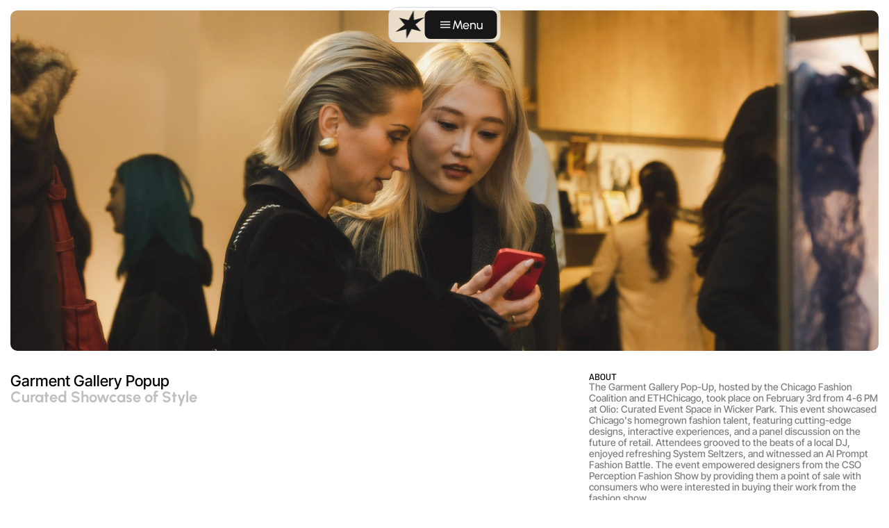

--- FILE ---
content_type: text/html
request_url: https://chicagofashioncoalition.org/gallery/garment-gallery-popup
body_size: 36336
content:
<!doctype html>
<!-- Made in Framer · framer.com ✨ -->
<!-- Published Jan 22, 2026, 1:49 AM UTC -->
<html lang="en" data-redirect-timezone="1">
<head>
	<meta charset="utf-8">
	
	
	<script>try{if(localStorage.get("__framer_force_showing_editorbar_since")){const n=document.createElement("link");n.rel = "modulepreload";n.href="https://framer.com/edit/init.mjs";document.head.appendChild(n)}}catch(e){}</script>
	<!-- Start of headStart -->
    
    <!-- End of headStart -->
	<meta name="viewport" content="width=device-width">
	<meta name="generator" content="Framer 08999ac">
	<title>Garment Gallery Popup | Chicago Fashion Coalition</title>
    <meta name="description" content="CFC is your bridge to Chicago fashion! Connect with the community, attend shows, discover and meet local designers, and experience everything the scene has to offer. ">
    <meta name="framer-search-index" content="https://framerusercontent.com/sites/7uaRu7dNbOIOX3sk3rww5f/searchIndex-JL295VSoxnMz.json">
    <meta name="framer-search-index-fallback" content="https://framerusercontent.com/sites/7uaRu7dNbOIOX3sk3rww5f/searchIndex-Sv9K19CakHJI.json">
    <meta name="framer-html-plugin" content="disable">
    <link href="https://framerusercontent.com/images/aRyqbATquPr03KXe18gZpbdtlI.png" rel="icon" media="(prefers-color-scheme: light)">
    <link href="https://framerusercontent.com/images/aRyqbATquPr03KXe18gZpbdtlI.png" rel="icon" media="(prefers-color-scheme: dark)">
    <!-- Open Graph / Facebook -->
    <meta property="og:type" content="website">
    <meta property="og:title" content="Garment Gallery Popup | Chicago Fashion Coalition">
    <meta property="og:description" content="CFC is your bridge to Chicago fashion! Connect with the community, attend shows, discover and meet local designers, and experience everything the scene has to offer. ">
    <meta property="og:image" content="https://framerusercontent.com/images/rfkSOjPLVPYaagt9MQbNDipJ3o.webp?width=7456&amp;height=4973">
    <!-- Twitter -->
    <meta name="twitter:card" content="summary_large_image">
    <meta name="twitter:title" content="Garment Gallery Popup | Chicago Fashion Coalition">
    <meta name="twitter:description" content="CFC is your bridge to Chicago fashion! Connect with the community, attend shows, discover and meet local designers, and experience everything the scene has to offer. ">
    <meta name="twitter:image" content="https://framerusercontent.com/images/rfkSOjPLVPYaagt9MQbNDipJ3o.webp?width=7456&amp;height=4973">
    
	<!-- Global site tag (gtag.js) - Google Analytics -->
	<script async src="https://www.googletagmanager.com/gtag/js?id=G-9BTP3C51DE"></script>
	<script>
	  window.dataLayer = window.dataLayer || [];
	  function gtag(){window.dataLayer.push(arguments);}
	  gtag('js', new Date());
	  gtag('config', 'G-9BTP3C51DE');
	</script>
	
	<style data-framer-font-css>/* cyrillic-ext */
@font-face {
  font-family: 'Inter Tight';
  font-style: italic;
  font-weight: 400;
  font-display: swap;
  src: url(https://fonts.gstatic.com/s/intertight/v9/NGSyv5HMAFg6IuGlBNMjxLsCwadkRFe9.woff2) format('woff2');
  unicode-range: U+0460-052F, U+1C80-1C8A, U+20B4, U+2DE0-2DFF, U+A640-A69F, U+FE2E-FE2F;
}
/* cyrillic */
@font-face {
  font-family: 'Inter Tight';
  font-style: italic;
  font-weight: 400;
  font-display: swap;
  src: url(https://fonts.gstatic.com/s/intertight/v9/NGSyv5HMAFg6IuGlBNMjxLsCwa5kRFe9.woff2) format('woff2');
  unicode-range: U+0301, U+0400-045F, U+0490-0491, U+04B0-04B1, U+2116;
}
/* greek-ext */
@font-face {
  font-family: 'Inter Tight';
  font-style: italic;
  font-weight: 400;
  font-display: swap;
  src: url(https://fonts.gstatic.com/s/intertight/v9/NGSyv5HMAFg6IuGlBNMjxLsCwaZkRFe9.woff2) format('woff2');
  unicode-range: U+1F00-1FFF;
}
/* greek */
@font-face {
  font-family: 'Inter Tight';
  font-style: italic;
  font-weight: 400;
  font-display: swap;
  src: url(https://fonts.gstatic.com/s/intertight/v9/NGSyv5HMAFg6IuGlBNMjxLsCwalkRFe9.woff2) format('woff2');
  unicode-range: U+0370-0377, U+037A-037F, U+0384-038A, U+038C, U+038E-03A1, U+03A3-03FF;
}
/* vietnamese */
@font-face {
  font-family: 'Inter Tight';
  font-style: italic;
  font-weight: 400;
  font-display: swap;
  src: url(https://fonts.gstatic.com/s/intertight/v9/NGSyv5HMAFg6IuGlBNMjxLsCwaVkRFe9.woff2) format('woff2');
  unicode-range: U+0102-0103, U+0110-0111, U+0128-0129, U+0168-0169, U+01A0-01A1, U+01AF-01B0, U+0300-0301, U+0303-0304, U+0308-0309, U+0323, U+0329, U+1EA0-1EF9, U+20AB;
}
/* latin-ext */
@font-face {
  font-family: 'Inter Tight';
  font-style: italic;
  font-weight: 400;
  font-display: swap;
  src: url(https://fonts.gstatic.com/s/intertight/v9/NGSyv5HMAFg6IuGlBNMjxLsCwaRkRFe9.woff2) format('woff2');
  unicode-range: U+0100-02BA, U+02BD-02C5, U+02C7-02CC, U+02CE-02D7, U+02DD-02FF, U+0304, U+0308, U+0329, U+1D00-1DBF, U+1E00-1E9F, U+1EF2-1EFF, U+2020, U+20A0-20AB, U+20AD-20C0, U+2113, U+2C60-2C7F, U+A720-A7FF;
}
/* latin */
@font-face {
  font-family: 'Inter Tight';
  font-style: italic;
  font-weight: 400;
  font-display: swap;
  src: url(https://fonts.gstatic.com/s/intertight/v9/NGSyv5HMAFg6IuGlBNMjxLsCwapkRA.woff2) format('woff2');
  unicode-range: U+0000-00FF, U+0131, U+0152-0153, U+02BB-02BC, U+02C6, U+02DA, U+02DC, U+0304, U+0308, U+0329, U+2000-206F, U+20AC, U+2122, U+2191, U+2193, U+2212, U+2215, U+FEFF, U+FFFD;
}
/* cyrillic-ext */
@font-face {
  font-family: 'Inter Tight';
  font-style: italic;
  font-weight: 500;
  font-display: swap;
  src: url(https://fonts.gstatic.com/s/intertight/v9/NGSyv5HMAFg6IuGlBNMjxLsCwadkRFe9.woff2) format('woff2');
  unicode-range: U+0460-052F, U+1C80-1C8A, U+20B4, U+2DE0-2DFF, U+A640-A69F, U+FE2E-FE2F;
}
/* cyrillic */
@font-face {
  font-family: 'Inter Tight';
  font-style: italic;
  font-weight: 500;
  font-display: swap;
  src: url(https://fonts.gstatic.com/s/intertight/v9/NGSyv5HMAFg6IuGlBNMjxLsCwa5kRFe9.woff2) format('woff2');
  unicode-range: U+0301, U+0400-045F, U+0490-0491, U+04B0-04B1, U+2116;
}
/* greek-ext */
@font-face {
  font-family: 'Inter Tight';
  font-style: italic;
  font-weight: 500;
  font-display: swap;
  src: url(https://fonts.gstatic.com/s/intertight/v9/NGSyv5HMAFg6IuGlBNMjxLsCwaZkRFe9.woff2) format('woff2');
  unicode-range: U+1F00-1FFF;
}
/* greek */
@font-face {
  font-family: 'Inter Tight';
  font-style: italic;
  font-weight: 500;
  font-display: swap;
  src: url(https://fonts.gstatic.com/s/intertight/v9/NGSyv5HMAFg6IuGlBNMjxLsCwalkRFe9.woff2) format('woff2');
  unicode-range: U+0370-0377, U+037A-037F, U+0384-038A, U+038C, U+038E-03A1, U+03A3-03FF;
}
/* vietnamese */
@font-face {
  font-family: 'Inter Tight';
  font-style: italic;
  font-weight: 500;
  font-display: swap;
  src: url(https://fonts.gstatic.com/s/intertight/v9/NGSyv5HMAFg6IuGlBNMjxLsCwaVkRFe9.woff2) format('woff2');
  unicode-range: U+0102-0103, U+0110-0111, U+0128-0129, U+0168-0169, U+01A0-01A1, U+01AF-01B0, U+0300-0301, U+0303-0304, U+0308-0309, U+0323, U+0329, U+1EA0-1EF9, U+20AB;
}
/* latin-ext */
@font-face {
  font-family: 'Inter Tight';
  font-style: italic;
  font-weight: 500;
  font-display: swap;
  src: url(https://fonts.gstatic.com/s/intertight/v9/NGSyv5HMAFg6IuGlBNMjxLsCwaRkRFe9.woff2) format('woff2');
  unicode-range: U+0100-02BA, U+02BD-02C5, U+02C7-02CC, U+02CE-02D7, U+02DD-02FF, U+0304, U+0308, U+0329, U+1D00-1DBF, U+1E00-1E9F, U+1EF2-1EFF, U+2020, U+20A0-20AB, U+20AD-20C0, U+2113, U+2C60-2C7F, U+A720-A7FF;
}
/* latin */
@font-face {
  font-family: 'Inter Tight';
  font-style: italic;
  font-weight: 500;
  font-display: swap;
  src: url(https://fonts.gstatic.com/s/intertight/v9/NGSyv5HMAFg6IuGlBNMjxLsCwapkRA.woff2) format('woff2');
  unicode-range: U+0000-00FF, U+0131, U+0152-0153, U+02BB-02BC, U+02C6, U+02DA, U+02DC, U+0304, U+0308, U+0329, U+2000-206F, U+20AC, U+2122, U+2191, U+2193, U+2212, U+2215, U+FEFF, U+FFFD;
}
/* cyrillic-ext */
@font-face {
  font-family: 'Inter Tight';
  font-style: italic;
  font-weight: 600;
  font-display: swap;
  src: url(https://fonts.gstatic.com/s/intertight/v9/NGSyv5HMAFg6IuGlBNMjxLsCwadkRFe9.woff2) format('woff2');
  unicode-range: U+0460-052F, U+1C80-1C8A, U+20B4, U+2DE0-2DFF, U+A640-A69F, U+FE2E-FE2F;
}
/* cyrillic */
@font-face {
  font-family: 'Inter Tight';
  font-style: italic;
  font-weight: 600;
  font-display: swap;
  src: url(https://fonts.gstatic.com/s/intertight/v9/NGSyv5HMAFg6IuGlBNMjxLsCwa5kRFe9.woff2) format('woff2');
  unicode-range: U+0301, U+0400-045F, U+0490-0491, U+04B0-04B1, U+2116;
}
/* greek-ext */
@font-face {
  font-family: 'Inter Tight';
  font-style: italic;
  font-weight: 600;
  font-display: swap;
  src: url(https://fonts.gstatic.com/s/intertight/v9/NGSyv5HMAFg6IuGlBNMjxLsCwaZkRFe9.woff2) format('woff2');
  unicode-range: U+1F00-1FFF;
}
/* greek */
@font-face {
  font-family: 'Inter Tight';
  font-style: italic;
  font-weight: 600;
  font-display: swap;
  src: url(https://fonts.gstatic.com/s/intertight/v9/NGSyv5HMAFg6IuGlBNMjxLsCwalkRFe9.woff2) format('woff2');
  unicode-range: U+0370-0377, U+037A-037F, U+0384-038A, U+038C, U+038E-03A1, U+03A3-03FF;
}
/* vietnamese */
@font-face {
  font-family: 'Inter Tight';
  font-style: italic;
  font-weight: 600;
  font-display: swap;
  src: url(https://fonts.gstatic.com/s/intertight/v9/NGSyv5HMAFg6IuGlBNMjxLsCwaVkRFe9.woff2) format('woff2');
  unicode-range: U+0102-0103, U+0110-0111, U+0128-0129, U+0168-0169, U+01A0-01A1, U+01AF-01B0, U+0300-0301, U+0303-0304, U+0308-0309, U+0323, U+0329, U+1EA0-1EF9, U+20AB;
}
/* latin-ext */
@font-face {
  font-family: 'Inter Tight';
  font-style: italic;
  font-weight: 600;
  font-display: swap;
  src: url(https://fonts.gstatic.com/s/intertight/v9/NGSyv5HMAFg6IuGlBNMjxLsCwaRkRFe9.woff2) format('woff2');
  unicode-range: U+0100-02BA, U+02BD-02C5, U+02C7-02CC, U+02CE-02D7, U+02DD-02FF, U+0304, U+0308, U+0329, U+1D00-1DBF, U+1E00-1E9F, U+1EF2-1EFF, U+2020, U+20A0-20AB, U+20AD-20C0, U+2113, U+2C60-2C7F, U+A720-A7FF;
}
/* latin */
@font-face {
  font-family: 'Inter Tight';
  font-style: italic;
  font-weight: 600;
  font-display: swap;
  src: url(https://fonts.gstatic.com/s/intertight/v9/NGSyv5HMAFg6IuGlBNMjxLsCwapkRA.woff2) format('woff2');
  unicode-range: U+0000-00FF, U+0131, U+0152-0153, U+02BB-02BC, U+02C6, U+02DA, U+02DC, U+0304, U+0308, U+0329, U+2000-206F, U+20AC, U+2122, U+2191, U+2193, U+2212, U+2215, U+FEFF, U+FFFD;
}
/* cyrillic-ext */
@font-face {
  font-family: 'Inter Tight';
  font-style: italic;
  font-weight: 700;
  font-display: swap;
  src: url(https://fonts.gstatic.com/s/intertight/v9/NGSyv5HMAFg6IuGlBNMjxLsCwadkRFe9.woff2) format('woff2');
  unicode-range: U+0460-052F, U+1C80-1C8A, U+20B4, U+2DE0-2DFF, U+A640-A69F, U+FE2E-FE2F;
}
/* cyrillic */
@font-face {
  font-family: 'Inter Tight';
  font-style: italic;
  font-weight: 700;
  font-display: swap;
  src: url(https://fonts.gstatic.com/s/intertight/v9/NGSyv5HMAFg6IuGlBNMjxLsCwa5kRFe9.woff2) format('woff2');
  unicode-range: U+0301, U+0400-045F, U+0490-0491, U+04B0-04B1, U+2116;
}
/* greek-ext */
@font-face {
  font-family: 'Inter Tight';
  font-style: italic;
  font-weight: 700;
  font-display: swap;
  src: url(https://fonts.gstatic.com/s/intertight/v9/NGSyv5HMAFg6IuGlBNMjxLsCwaZkRFe9.woff2) format('woff2');
  unicode-range: U+1F00-1FFF;
}
/* greek */
@font-face {
  font-family: 'Inter Tight';
  font-style: italic;
  font-weight: 700;
  font-display: swap;
  src: url(https://fonts.gstatic.com/s/intertight/v9/NGSyv5HMAFg6IuGlBNMjxLsCwalkRFe9.woff2) format('woff2');
  unicode-range: U+0370-0377, U+037A-037F, U+0384-038A, U+038C, U+038E-03A1, U+03A3-03FF;
}
/* vietnamese */
@font-face {
  font-family: 'Inter Tight';
  font-style: italic;
  font-weight: 700;
  font-display: swap;
  src: url(https://fonts.gstatic.com/s/intertight/v9/NGSyv5HMAFg6IuGlBNMjxLsCwaVkRFe9.woff2) format('woff2');
  unicode-range: U+0102-0103, U+0110-0111, U+0128-0129, U+0168-0169, U+01A0-01A1, U+01AF-01B0, U+0300-0301, U+0303-0304, U+0308-0309, U+0323, U+0329, U+1EA0-1EF9, U+20AB;
}
/* latin-ext */
@font-face {
  font-family: 'Inter Tight';
  font-style: italic;
  font-weight: 700;
  font-display: swap;
  src: url(https://fonts.gstatic.com/s/intertight/v9/NGSyv5HMAFg6IuGlBNMjxLsCwaRkRFe9.woff2) format('woff2');
  unicode-range: U+0100-02BA, U+02BD-02C5, U+02C7-02CC, U+02CE-02D7, U+02DD-02FF, U+0304, U+0308, U+0329, U+1D00-1DBF, U+1E00-1E9F, U+1EF2-1EFF, U+2020, U+20A0-20AB, U+20AD-20C0, U+2113, U+2C60-2C7F, U+A720-A7FF;
}
/* latin */
@font-face {
  font-family: 'Inter Tight';
  font-style: italic;
  font-weight: 700;
  font-display: swap;
  src: url(https://fonts.gstatic.com/s/intertight/v9/NGSyv5HMAFg6IuGlBNMjxLsCwapkRA.woff2) format('woff2');
  unicode-range: U+0000-00FF, U+0131, U+0152-0153, U+02BB-02BC, U+02C6, U+02DA, U+02DC, U+0304, U+0308, U+0329, U+2000-206F, U+20AC, U+2122, U+2191, U+2193, U+2212, U+2215, U+FEFF, U+FFFD;
}
/* cyrillic-ext */
@font-face {
  font-family: 'Inter Tight';
  font-style: normal;
  font-weight: 400;
  font-display: swap;
  src: url(https://fonts.gstatic.com/s/intertight/v9/NGSwv5HMAFg6IuGlBNMjxLsK8ah8QA.woff2) format('woff2');
  unicode-range: U+0460-052F, U+1C80-1C8A, U+20B4, U+2DE0-2DFF, U+A640-A69F, U+FE2E-FE2F;
}
/* cyrillic */
@font-face {
  font-family: 'Inter Tight';
  font-style: normal;
  font-weight: 400;
  font-display: swap;
  src: url(https://fonts.gstatic.com/s/intertight/v9/NGSwv5HMAFg6IuGlBNMjxLsD8ah8QA.woff2) format('woff2');
  unicode-range: U+0301, U+0400-045F, U+0490-0491, U+04B0-04B1, U+2116;
}
/* greek-ext */
@font-face {
  font-family: 'Inter Tight';
  font-style: normal;
  font-weight: 400;
  font-display: swap;
  src: url(https://fonts.gstatic.com/s/intertight/v9/NGSwv5HMAFg6IuGlBNMjxLsL8ah8QA.woff2) format('woff2');
  unicode-range: U+1F00-1FFF;
}
/* greek */
@font-face {
  font-family: 'Inter Tight';
  font-style: normal;
  font-weight: 400;
  font-display: swap;
  src: url(https://fonts.gstatic.com/s/intertight/v9/NGSwv5HMAFg6IuGlBNMjxLsE8ah8QA.woff2) format('woff2');
  unicode-range: U+0370-0377, U+037A-037F, U+0384-038A, U+038C, U+038E-03A1, U+03A3-03FF;
}
/* vietnamese */
@font-face {
  font-family: 'Inter Tight';
  font-style: normal;
  font-weight: 400;
  font-display: swap;
  src: url(https://fonts.gstatic.com/s/intertight/v9/NGSwv5HMAFg6IuGlBNMjxLsI8ah8QA.woff2) format('woff2');
  unicode-range: U+0102-0103, U+0110-0111, U+0128-0129, U+0168-0169, U+01A0-01A1, U+01AF-01B0, U+0300-0301, U+0303-0304, U+0308-0309, U+0323, U+0329, U+1EA0-1EF9, U+20AB;
}
/* latin-ext */
@font-face {
  font-family: 'Inter Tight';
  font-style: normal;
  font-weight: 400;
  font-display: swap;
  src: url(https://fonts.gstatic.com/s/intertight/v9/NGSwv5HMAFg6IuGlBNMjxLsJ8ah8QA.woff2) format('woff2');
  unicode-range: U+0100-02BA, U+02BD-02C5, U+02C7-02CC, U+02CE-02D7, U+02DD-02FF, U+0304, U+0308, U+0329, U+1D00-1DBF, U+1E00-1E9F, U+1EF2-1EFF, U+2020, U+20A0-20AB, U+20AD-20C0, U+2113, U+2C60-2C7F, U+A720-A7FF;
}
/* latin */
@font-face {
  font-family: 'Inter Tight';
  font-style: normal;
  font-weight: 400;
  font-display: swap;
  src: url(https://fonts.gstatic.com/s/intertight/v9/NGSwv5HMAFg6IuGlBNMjxLsH8ag.woff2) format('woff2');
  unicode-range: U+0000-00FF, U+0131, U+0152-0153, U+02BB-02BC, U+02C6, U+02DA, U+02DC, U+0304, U+0308, U+0329, U+2000-206F, U+20AC, U+2122, U+2191, U+2193, U+2212, U+2215, U+FEFF, U+FFFD;
}
/* cyrillic-ext */
@font-face {
  font-family: 'Inter Tight';
  font-style: normal;
  font-weight: 500;
  font-display: swap;
  src: url(https://fonts.gstatic.com/s/intertight/v9/NGSwv5HMAFg6IuGlBNMjxLsK8ah8QA.woff2) format('woff2');
  unicode-range: U+0460-052F, U+1C80-1C8A, U+20B4, U+2DE0-2DFF, U+A640-A69F, U+FE2E-FE2F;
}
/* cyrillic */
@font-face {
  font-family: 'Inter Tight';
  font-style: normal;
  font-weight: 500;
  font-display: swap;
  src: url(https://fonts.gstatic.com/s/intertight/v9/NGSwv5HMAFg6IuGlBNMjxLsD8ah8QA.woff2) format('woff2');
  unicode-range: U+0301, U+0400-045F, U+0490-0491, U+04B0-04B1, U+2116;
}
/* greek-ext */
@font-face {
  font-family: 'Inter Tight';
  font-style: normal;
  font-weight: 500;
  font-display: swap;
  src: url(https://fonts.gstatic.com/s/intertight/v9/NGSwv5HMAFg6IuGlBNMjxLsL8ah8QA.woff2) format('woff2');
  unicode-range: U+1F00-1FFF;
}
/* greek */
@font-face {
  font-family: 'Inter Tight';
  font-style: normal;
  font-weight: 500;
  font-display: swap;
  src: url(https://fonts.gstatic.com/s/intertight/v9/NGSwv5HMAFg6IuGlBNMjxLsE8ah8QA.woff2) format('woff2');
  unicode-range: U+0370-0377, U+037A-037F, U+0384-038A, U+038C, U+038E-03A1, U+03A3-03FF;
}
/* vietnamese */
@font-face {
  font-family: 'Inter Tight';
  font-style: normal;
  font-weight: 500;
  font-display: swap;
  src: url(https://fonts.gstatic.com/s/intertight/v9/NGSwv5HMAFg6IuGlBNMjxLsI8ah8QA.woff2) format('woff2');
  unicode-range: U+0102-0103, U+0110-0111, U+0128-0129, U+0168-0169, U+01A0-01A1, U+01AF-01B0, U+0300-0301, U+0303-0304, U+0308-0309, U+0323, U+0329, U+1EA0-1EF9, U+20AB;
}
/* latin-ext */
@font-face {
  font-family: 'Inter Tight';
  font-style: normal;
  font-weight: 500;
  font-display: swap;
  src: url(https://fonts.gstatic.com/s/intertight/v9/NGSwv5HMAFg6IuGlBNMjxLsJ8ah8QA.woff2) format('woff2');
  unicode-range: U+0100-02BA, U+02BD-02C5, U+02C7-02CC, U+02CE-02D7, U+02DD-02FF, U+0304, U+0308, U+0329, U+1D00-1DBF, U+1E00-1E9F, U+1EF2-1EFF, U+2020, U+20A0-20AB, U+20AD-20C0, U+2113, U+2C60-2C7F, U+A720-A7FF;
}
/* latin */
@font-face {
  font-family: 'Inter Tight';
  font-style: normal;
  font-weight: 500;
  font-display: swap;
  src: url(https://fonts.gstatic.com/s/intertight/v9/NGSwv5HMAFg6IuGlBNMjxLsH8ag.woff2) format('woff2');
  unicode-range: U+0000-00FF, U+0131, U+0152-0153, U+02BB-02BC, U+02C6, U+02DA, U+02DC, U+0304, U+0308, U+0329, U+2000-206F, U+20AC, U+2122, U+2191, U+2193, U+2212, U+2215, U+FEFF, U+FFFD;
}
/* cyrillic-ext */
@font-face {
  font-family: 'Inter Tight';
  font-style: normal;
  font-weight: 600;
  font-display: swap;
  src: url(https://fonts.gstatic.com/s/intertight/v9/NGSwv5HMAFg6IuGlBNMjxLsK8ah8QA.woff2) format('woff2');
  unicode-range: U+0460-052F, U+1C80-1C8A, U+20B4, U+2DE0-2DFF, U+A640-A69F, U+FE2E-FE2F;
}
/* cyrillic */
@font-face {
  font-family: 'Inter Tight';
  font-style: normal;
  font-weight: 600;
  font-display: swap;
  src: url(https://fonts.gstatic.com/s/intertight/v9/NGSwv5HMAFg6IuGlBNMjxLsD8ah8QA.woff2) format('woff2');
  unicode-range: U+0301, U+0400-045F, U+0490-0491, U+04B0-04B1, U+2116;
}
/* greek-ext */
@font-face {
  font-family: 'Inter Tight';
  font-style: normal;
  font-weight: 600;
  font-display: swap;
  src: url(https://fonts.gstatic.com/s/intertight/v9/NGSwv5HMAFg6IuGlBNMjxLsL8ah8QA.woff2) format('woff2');
  unicode-range: U+1F00-1FFF;
}
/* greek */
@font-face {
  font-family: 'Inter Tight';
  font-style: normal;
  font-weight: 600;
  font-display: swap;
  src: url(https://fonts.gstatic.com/s/intertight/v9/NGSwv5HMAFg6IuGlBNMjxLsE8ah8QA.woff2) format('woff2');
  unicode-range: U+0370-0377, U+037A-037F, U+0384-038A, U+038C, U+038E-03A1, U+03A3-03FF;
}
/* vietnamese */
@font-face {
  font-family: 'Inter Tight';
  font-style: normal;
  font-weight: 600;
  font-display: swap;
  src: url(https://fonts.gstatic.com/s/intertight/v9/NGSwv5HMAFg6IuGlBNMjxLsI8ah8QA.woff2) format('woff2');
  unicode-range: U+0102-0103, U+0110-0111, U+0128-0129, U+0168-0169, U+01A0-01A1, U+01AF-01B0, U+0300-0301, U+0303-0304, U+0308-0309, U+0323, U+0329, U+1EA0-1EF9, U+20AB;
}
/* latin-ext */
@font-face {
  font-family: 'Inter Tight';
  font-style: normal;
  font-weight: 600;
  font-display: swap;
  src: url(https://fonts.gstatic.com/s/intertight/v9/NGSwv5HMAFg6IuGlBNMjxLsJ8ah8QA.woff2) format('woff2');
  unicode-range: U+0100-02BA, U+02BD-02C5, U+02C7-02CC, U+02CE-02D7, U+02DD-02FF, U+0304, U+0308, U+0329, U+1D00-1DBF, U+1E00-1E9F, U+1EF2-1EFF, U+2020, U+20A0-20AB, U+20AD-20C0, U+2113, U+2C60-2C7F, U+A720-A7FF;
}
/* latin */
@font-face {
  font-family: 'Inter Tight';
  font-style: normal;
  font-weight: 600;
  font-display: swap;
  src: url(https://fonts.gstatic.com/s/intertight/v9/NGSwv5HMAFg6IuGlBNMjxLsH8ag.woff2) format('woff2');
  unicode-range: U+0000-00FF, U+0131, U+0152-0153, U+02BB-02BC, U+02C6, U+02DA, U+02DC, U+0304, U+0308, U+0329, U+2000-206F, U+20AC, U+2122, U+2191, U+2193, U+2212, U+2215, U+FEFF, U+FFFD;
}
/* cyrillic-ext */
@font-face {
  font-family: 'Inter Tight';
  font-style: normal;
  font-weight: 700;
  font-display: swap;
  src: url(https://fonts.gstatic.com/s/intertight/v9/NGSwv5HMAFg6IuGlBNMjxLsK8ah8QA.woff2) format('woff2');
  unicode-range: U+0460-052F, U+1C80-1C8A, U+20B4, U+2DE0-2DFF, U+A640-A69F, U+FE2E-FE2F;
}
/* cyrillic */
@font-face {
  font-family: 'Inter Tight';
  font-style: normal;
  font-weight: 700;
  font-display: swap;
  src: url(https://fonts.gstatic.com/s/intertight/v9/NGSwv5HMAFg6IuGlBNMjxLsD8ah8QA.woff2) format('woff2');
  unicode-range: U+0301, U+0400-045F, U+0490-0491, U+04B0-04B1, U+2116;
}
/* greek-ext */
@font-face {
  font-family: 'Inter Tight';
  font-style: normal;
  font-weight: 700;
  font-display: swap;
  src: url(https://fonts.gstatic.com/s/intertight/v9/NGSwv5HMAFg6IuGlBNMjxLsL8ah8QA.woff2) format('woff2');
  unicode-range: U+1F00-1FFF;
}
/* greek */
@font-face {
  font-family: 'Inter Tight';
  font-style: normal;
  font-weight: 700;
  font-display: swap;
  src: url(https://fonts.gstatic.com/s/intertight/v9/NGSwv5HMAFg6IuGlBNMjxLsE8ah8QA.woff2) format('woff2');
  unicode-range: U+0370-0377, U+037A-037F, U+0384-038A, U+038C, U+038E-03A1, U+03A3-03FF;
}
/* vietnamese */
@font-face {
  font-family: 'Inter Tight';
  font-style: normal;
  font-weight: 700;
  font-display: swap;
  src: url(https://fonts.gstatic.com/s/intertight/v9/NGSwv5HMAFg6IuGlBNMjxLsI8ah8QA.woff2) format('woff2');
  unicode-range: U+0102-0103, U+0110-0111, U+0128-0129, U+0168-0169, U+01A0-01A1, U+01AF-01B0, U+0300-0301, U+0303-0304, U+0308-0309, U+0323, U+0329, U+1EA0-1EF9, U+20AB;
}
/* latin-ext */
@font-face {
  font-family: 'Inter Tight';
  font-style: normal;
  font-weight: 700;
  font-display: swap;
  src: url(https://fonts.gstatic.com/s/intertight/v9/NGSwv5HMAFg6IuGlBNMjxLsJ8ah8QA.woff2) format('woff2');
  unicode-range: U+0100-02BA, U+02BD-02C5, U+02C7-02CC, U+02CE-02D7, U+02DD-02FF, U+0304, U+0308, U+0329, U+1D00-1DBF, U+1E00-1E9F, U+1EF2-1EFF, U+2020, U+20A0-20AB, U+20AD-20C0, U+2113, U+2C60-2C7F, U+A720-A7FF;
}
/* latin */
@font-face {
  font-family: 'Inter Tight';
  font-style: normal;
  font-weight: 700;
  font-display: swap;
  src: url(https://fonts.gstatic.com/s/intertight/v9/NGSwv5HMAFg6IuGlBNMjxLsH8ag.woff2) format('woff2');
  unicode-range: U+0000-00FF, U+0131, U+0152-0153, U+02BB-02BC, U+02C6, U+02DA, U+02DC, U+0304, U+0308, U+0329, U+2000-206F, U+20AC, U+2122, U+2191, U+2193, U+2212, U+2215, U+FEFF, U+FFFD;
}
/* latin-ext */
@font-face {
  font-family: 'Urbanist';
  font-style: italic;
  font-weight: 500;
  font-display: swap;
  src: url(https://fonts.gstatic.com/s/urbanist/v18/L0x4DF02iFML4hGCyMqgXSFsjkK3.woff2) format('woff2');
  unicode-range: U+0100-02BA, U+02BD-02C5, U+02C7-02CC, U+02CE-02D7, U+02DD-02FF, U+0304, U+0308, U+0329, U+1D00-1DBF, U+1E00-1E9F, U+1EF2-1EFF, U+2020, U+20A0-20AB, U+20AD-20C0, U+2113, U+2C60-2C7F, U+A720-A7FF;
}
/* latin */
@font-face {
  font-family: 'Urbanist';
  font-style: italic;
  font-weight: 500;
  font-display: swap;
  src: url(https://fonts.gstatic.com/s/urbanist/v18/L0x4DF02iFML4hGCyMqgXS9sjg.woff2) format('woff2');
  unicode-range: U+0000-00FF, U+0131, U+0152-0153, U+02BB-02BC, U+02C6, U+02DA, U+02DC, U+0304, U+0308, U+0329, U+2000-206F, U+20AC, U+2122, U+2191, U+2193, U+2212, U+2215, U+FEFF, U+FFFD;
}
/* latin-ext */
@font-face {
  font-family: 'Urbanist';
  font-style: italic;
  font-weight: 700;
  font-display: swap;
  src: url(https://fonts.gstatic.com/s/urbanist/v18/L0x4DF02iFML4hGCyMqgXSFsjkK3.woff2) format('woff2');
  unicode-range: U+0100-02BA, U+02BD-02C5, U+02C7-02CC, U+02CE-02D7, U+02DD-02FF, U+0304, U+0308, U+0329, U+1D00-1DBF, U+1E00-1E9F, U+1EF2-1EFF, U+2020, U+20A0-20AB, U+20AD-20C0, U+2113, U+2C60-2C7F, U+A720-A7FF;
}
/* latin */
@font-face {
  font-family: 'Urbanist';
  font-style: italic;
  font-weight: 700;
  font-display: swap;
  src: url(https://fonts.gstatic.com/s/urbanist/v18/L0x4DF02iFML4hGCyMqgXS9sjg.woff2) format('woff2');
  unicode-range: U+0000-00FF, U+0131, U+0152-0153, U+02BB-02BC, U+02C6, U+02DA, U+02DC, U+0304, U+0308, U+0329, U+2000-206F, U+20AC, U+2122, U+2191, U+2193, U+2212, U+2215, U+FEFF, U+FFFD;
}
/* latin-ext */
@font-face {
  font-family: 'Urbanist';
  font-style: normal;
  font-weight: 500;
  font-display: swap;
  src: url(https://fonts.gstatic.com/s/urbanist/v18/L0x-DF02iFML4hGCyMqrbS10ig.woff2) format('woff2');
  unicode-range: U+0100-02BA, U+02BD-02C5, U+02C7-02CC, U+02CE-02D7, U+02DD-02FF, U+0304, U+0308, U+0329, U+1D00-1DBF, U+1E00-1E9F, U+1EF2-1EFF, U+2020, U+20A0-20AB, U+20AD-20C0, U+2113, U+2C60-2C7F, U+A720-A7FF;
}
/* latin */
@font-face {
  font-family: 'Urbanist';
  font-style: normal;
  font-weight: 500;
  font-display: swap;
  src: url(https://fonts.gstatic.com/s/urbanist/v18/L0x-DF02iFML4hGCyMqlbS0.woff2) format('woff2');
  unicode-range: U+0000-00FF, U+0131, U+0152-0153, U+02BB-02BC, U+02C6, U+02DA, U+02DC, U+0304, U+0308, U+0329, U+2000-206F, U+20AC, U+2122, U+2191, U+2193, U+2212, U+2215, U+FEFF, U+FFFD;
}
/* latin-ext */
@font-face {
  font-family: 'Urbanist';
  font-style: normal;
  font-weight: 700;
  font-display: swap;
  src: url(https://fonts.gstatic.com/s/urbanist/v18/L0x-DF02iFML4hGCyMqrbS10ig.woff2) format('woff2');
  unicode-range: U+0100-02BA, U+02BD-02C5, U+02C7-02CC, U+02CE-02D7, U+02DD-02FF, U+0304, U+0308, U+0329, U+1D00-1DBF, U+1E00-1E9F, U+1EF2-1EFF, U+2020, U+20A0-20AB, U+20AD-20C0, U+2113, U+2C60-2C7F, U+A720-A7FF;
}
/* latin */
@font-face {
  font-family: 'Urbanist';
  font-style: normal;
  font-weight: 700;
  font-display: swap;
  src: url(https://fonts.gstatic.com/s/urbanist/v18/L0x-DF02iFML4hGCyMqlbS0.woff2) format('woff2');
  unicode-range: U+0000-00FF, U+0131, U+0152-0153, U+02BB-02BC, U+02C6, U+02DA, U+02DC, U+0304, U+0308, U+0329, U+2000-206F, U+20AC, U+2122, U+2191, U+2193, U+2212, U+2215, U+FEFF, U+FFFD;
}
/* vietnamese */
@font-face {
  font-family: 'Chivo Mono';
  font-style: italic;
  font-weight: 400;
  src: url(https://fonts.gstatic.com/s/chivomono/v11/mFT2WbgRxKvF_Z5eQMO9gxoz2Gp_q90.woff2) format('woff2');
  unicode-range: U+0102-0103, U+0110-0111, U+0128-0129, U+0168-0169, U+01A0-01A1, U+01AF-01B0, U+0300-0301, U+0303-0304, U+0308-0309, U+0323, U+0329, U+1EA0-1EF9, U+20AB;
}
/* latin-ext */
@font-face {
  font-family: 'Chivo Mono';
  font-style: italic;
  font-weight: 400;
  src: url(https://fonts.gstatic.com/s/chivomono/v11/mFT2WbgRxKvF_Z5eQMO9gxoz2Wp_q90.woff2) format('woff2');
  unicode-range: U+0100-02BA, U+02BD-02C5, U+02C7-02CC, U+02CE-02D7, U+02DD-02FF, U+0304, U+0308, U+0329, U+1D00-1DBF, U+1E00-1E9F, U+1EF2-1EFF, U+2020, U+20A0-20AB, U+20AD-20C0, U+2113, U+2C60-2C7F, U+A720-A7FF;
}
/* latin */
@font-face {
  font-family: 'Chivo Mono';
  font-style: italic;
  font-weight: 400;
  src: url(https://fonts.gstatic.com/s/chivomono/v11/mFT2WbgRxKvF_Z5eQMO9gxoz12p_.woff2) format('woff2');
  unicode-range: U+0000-00FF, U+0131, U+0152-0153, U+02BB-02BC, U+02C6, U+02DA, U+02DC, U+0304, U+0308, U+0329, U+2000-206F, U+20AC, U+2122, U+2191, U+2193, U+2212, U+2215, U+FEFF, U+FFFD;
}
/* vietnamese */
@font-face {
  font-family: 'Chivo Mono';
  font-style: italic;
  font-weight: 700;
  src: url(https://fonts.gstatic.com/s/chivomono/v11/mFT2WbgRxKvF_Z5eQMO9gxoz2Gp_q90.woff2) format('woff2');
  unicode-range: U+0102-0103, U+0110-0111, U+0128-0129, U+0168-0169, U+01A0-01A1, U+01AF-01B0, U+0300-0301, U+0303-0304, U+0308-0309, U+0323, U+0329, U+1EA0-1EF9, U+20AB;
}
/* latin-ext */
@font-face {
  font-family: 'Chivo Mono';
  font-style: italic;
  font-weight: 700;
  src: url(https://fonts.gstatic.com/s/chivomono/v11/mFT2WbgRxKvF_Z5eQMO9gxoz2Wp_q90.woff2) format('woff2');
  unicode-range: U+0100-02BA, U+02BD-02C5, U+02C7-02CC, U+02CE-02D7, U+02DD-02FF, U+0304, U+0308, U+0329, U+1D00-1DBF, U+1E00-1E9F, U+1EF2-1EFF, U+2020, U+20A0-20AB, U+20AD-20C0, U+2113, U+2C60-2C7F, U+A720-A7FF;
}
/* latin */
@font-face {
  font-family: 'Chivo Mono';
  font-style: italic;
  font-weight: 700;
  src: url(https://fonts.gstatic.com/s/chivomono/v11/mFT2WbgRxKvF_Z5eQMO9gxoz12p_.woff2) format('woff2');
  unicode-range: U+0000-00FF, U+0131, U+0152-0153, U+02BB-02BC, U+02C6, U+02DA, U+02DC, U+0304, U+0308, U+0329, U+2000-206F, U+20AC, U+2122, U+2191, U+2193, U+2212, U+2215, U+FEFF, U+FFFD;
}
/* vietnamese */
@font-face {
  font-family: 'Chivo Mono';
  font-style: normal;
  font-weight: 400;
  src: url(https://fonts.gstatic.com/s/chivomono/v11/mFT0WbgRxKvF_Z5eQMO9gxAD1XJ7.woff2) format('woff2');
  unicode-range: U+0102-0103, U+0110-0111, U+0128-0129, U+0168-0169, U+01A0-01A1, U+01AF-01B0, U+0300-0301, U+0303-0304, U+0308-0309, U+0323, U+0329, U+1EA0-1EF9, U+20AB;
}
/* latin-ext */
@font-face {
  font-family: 'Chivo Mono';
  font-style: normal;
  font-weight: 400;
  src: url(https://fonts.gstatic.com/s/chivomono/v11/mFT0WbgRxKvF_Z5eQMO9gxED1XJ7.woff2) format('woff2');
  unicode-range: U+0100-02BA, U+02BD-02C5, U+02C7-02CC, U+02CE-02D7, U+02DD-02FF, U+0304, U+0308, U+0329, U+1D00-1DBF, U+1E00-1E9F, U+1EF2-1EFF, U+2020, U+20A0-20AB, U+20AD-20C0, U+2113, U+2C60-2C7F, U+A720-A7FF;
}
/* latin */
@font-face {
  font-family: 'Chivo Mono';
  font-style: normal;
  font-weight: 400;
  src: url(https://fonts.gstatic.com/s/chivomono/v11/mFT0WbgRxKvF_Z5eQMO9gx8D1Q.woff2) format('woff2');
  unicode-range: U+0000-00FF, U+0131, U+0152-0153, U+02BB-02BC, U+02C6, U+02DA, U+02DC, U+0304, U+0308, U+0329, U+2000-206F, U+20AC, U+2122, U+2191, U+2193, U+2212, U+2215, U+FEFF, U+FFFD;
}
/* vietnamese */
@font-face {
  font-family: 'Chivo Mono';
  font-style: normal;
  font-weight: 700;
  src: url(https://fonts.gstatic.com/s/chivomono/v11/mFT0WbgRxKvF_Z5eQMO9gxAD1XJ7.woff2) format('woff2');
  unicode-range: U+0102-0103, U+0110-0111, U+0128-0129, U+0168-0169, U+01A0-01A1, U+01AF-01B0, U+0300-0301, U+0303-0304, U+0308-0309, U+0323, U+0329, U+1EA0-1EF9, U+20AB;
}
/* latin-ext */
@font-face {
  font-family: 'Chivo Mono';
  font-style: normal;
  font-weight: 700;
  src: url(https://fonts.gstatic.com/s/chivomono/v11/mFT0WbgRxKvF_Z5eQMO9gxED1XJ7.woff2) format('woff2');
  unicode-range: U+0100-02BA, U+02BD-02C5, U+02C7-02CC, U+02CE-02D7, U+02DD-02FF, U+0304, U+0308, U+0329, U+1D00-1DBF, U+1E00-1E9F, U+1EF2-1EFF, U+2020, U+20A0-20AB, U+20AD-20C0, U+2113, U+2C60-2C7F, U+A720-A7FF;
}
/* latin */
@font-face {
  font-family: 'Chivo Mono';
  font-style: normal;
  font-weight: 700;
  src: url(https://fonts.gstatic.com/s/chivomono/v11/mFT0WbgRxKvF_Z5eQMO9gx8D1Q.woff2) format('woff2');
  unicode-range: U+0000-00FF, U+0131, U+0152-0153, U+02BB-02BC, U+02C6, U+02DA, U+02DC, U+0304, U+0308, U+0329, U+2000-206F, U+20AC, U+2122, U+2191, U+2193, U+2212, U+2215, U+FEFF, U+FFFD;
}
/* cyrillic-ext */
@font-face {
  font-family: 'Fragment Mono';
  font-style: normal;
  font-weight: 400;
  src: url(https://fonts.gstatic.com/s/fragmentmono/v6/4iCr6K5wfMRRjxp0DA6-2CLnB45HhrUI.woff2) format('woff2');
  unicode-range: U+0460-052F, U+1C80-1C8A, U+20B4, U+2DE0-2DFF, U+A640-A69F, U+FE2E-FE2F;
}
/* latin-ext */
@font-face {
  font-family: 'Fragment Mono';
  font-style: normal;
  font-weight: 400;
  src: url(https://fonts.gstatic.com/s/fragmentmono/v6/4iCr6K5wfMRRjxp0DA6-2CLnB41HhrUI.woff2) format('woff2');
  unicode-range: U+0100-02BA, U+02BD-02C5, U+02C7-02CC, U+02CE-02D7, U+02DD-02FF, U+0304, U+0308, U+0329, U+1D00-1DBF, U+1E00-1E9F, U+1EF2-1EFF, U+2020, U+20A0-20AB, U+20AD-20C0, U+2113, U+2C60-2C7F, U+A720-A7FF;
}
/* latin */
@font-face {
  font-family: 'Fragment Mono';
  font-style: normal;
  font-weight: 400;
  src: url(https://fonts.gstatic.com/s/fragmentmono/v6/4iCr6K5wfMRRjxp0DA6-2CLnB4NHhg.woff2) format('woff2');
  unicode-range: U+0000-00FF, U+0131, U+0152-0153, U+02BB-02BC, U+02C6, U+02DA, U+02DC, U+0304, U+0308, U+0329, U+2000-206F, U+20AC, U+2122, U+2191, U+2193, U+2212, U+2215, U+FEFF, U+FFFD;
}
/* latin-ext */
@font-face {
  font-family: 'Urbanist';
  font-style: italic;
  font-weight: 900;
  src: url(https://fonts.gstatic.com/s/urbanist/v18/L0xtDF02iFML4hGCyMqgdyNEf6or5L2WA11eUqmmY8CFKw.woff2) format('woff2');
  unicode-range: U+0100-02BA, U+02BD-02C5, U+02C7-02CC, U+02CE-02D7, U+02DD-02FF, U+0304, U+0308, U+0329, U+1D00-1DBF, U+1E00-1E9F, U+1EF2-1EFF, U+2020, U+20A0-20AB, U+20AD-20C0, U+2113, U+2C60-2C7F, U+A720-A7FF;
}
/* latin */
@font-face {
  font-family: 'Urbanist';
  font-style: italic;
  font-weight: 900;
  src: url(https://fonts.gstatic.com/s/urbanist/v18/L0xtDF02iFML4hGCyMqgdyNEf6or5L2WA11eUqmoY8A.woff2) format('woff2');
  unicode-range: U+0000-00FF, U+0131, U+0152-0153, U+02BB-02BC, U+02C6, U+02DA, U+02DC, U+0304, U+0308, U+0329, U+2000-206F, U+20AC, U+2122, U+2191, U+2193, U+2212, U+2215, U+FEFF, U+FFFD;
}
/* latin-ext */
@font-face {
  font-family: 'Urbanist';
  font-style: normal;
  font-weight: 900;
  src: url(https://fonts.gstatic.com/s/urbanist/v18/L0xjDF02iFML4hGCyOCpRdycFsGxSrqDYhkvH5mqe8Q.woff2) format('woff2');
  unicode-range: U+0100-02BA, U+02BD-02C5, U+02C7-02CC, U+02CE-02D7, U+02DD-02FF, U+0304, U+0308, U+0329, U+1D00-1DBF, U+1E00-1E9F, U+1EF2-1EFF, U+2020, U+20A0-20AB, U+20AD-20C0, U+2113, U+2C60-2C7F, U+A720-A7FF;
}
/* latin */
@font-face {
  font-family: 'Urbanist';
  font-style: normal;
  font-weight: 900;
  src: url(https://fonts.gstatic.com/s/urbanist/v18/L0xjDF02iFML4hGCyOCpRdycFsGxSrqDYhkvEZmq.woff2) format('woff2');
  unicode-range: U+0000-00FF, U+0131, U+0152-0153, U+02BB-02BC, U+02C6, U+02DA, U+02DC, U+0304, U+0308, U+0329, U+2000-206F, U+20AC, U+2122, U+2191, U+2193, U+2212, U+2215, U+FEFF, U+FFFD;
}

@font-face { font-family: "Inter"; src: url("https://framerusercontent.com/assets/5vvr9Vy74if2I6bQbJvbw7SY1pQ.woff2"); font-display: swap; font-style: normal; font-weight: 400; unicode-range: U+0460-052F, U+1C80-1C88, U+20B4, U+2DE0-2DFF, U+A640-A69F, U+FE2E-FE2F }
@font-face { font-family: "Inter"; src: url("https://framerusercontent.com/assets/EOr0mi4hNtlgWNn9if640EZzXCo.woff2"); font-display: swap; font-style: normal; font-weight: 400; unicode-range: U+0301, U+0400-045F, U+0490-0491, U+04B0-04B1, U+2116 }
@font-face { font-family: "Inter"; src: url("https://framerusercontent.com/assets/Y9k9QrlZAqio88Klkmbd8VoMQc.woff2"); font-display: swap; font-style: normal; font-weight: 400; unicode-range: U+1F00-1FFF }
@font-face { font-family: "Inter"; src: url("https://framerusercontent.com/assets/OYrD2tBIBPvoJXiIHnLoOXnY9M.woff2"); font-display: swap; font-style: normal; font-weight: 400; unicode-range: U+0370-03FF }
@font-face { font-family: "Inter"; src: url("https://framerusercontent.com/assets/JeYwfuaPfZHQhEG8U5gtPDZ7WQ.woff2"); font-display: swap; font-style: normal; font-weight: 400; unicode-range: U+0100-024F, U+0259, U+1E00-1EFF, U+2020, U+20A0-20AB, U+20AD-20CF, U+2113, U+2C60-2C7F, U+A720-A7FF }
@font-face { font-family: "Inter"; src: url("https://framerusercontent.com/assets/GrgcKwrN6d3Uz8EwcLHZxwEfC4.woff2"); font-display: swap; font-style: normal; font-weight: 400; unicode-range: U+0000-00FF, U+0131, U+0152-0153, U+02BB-02BC, U+02C6, U+02DA, U+02DC, U+2000-206F, U+2070, U+2074-207E, U+2080-208E, U+20AC, U+2122, U+2191, U+2193, U+2212, U+2215, U+FEFF, U+FFFD }
@font-face { font-family: "Inter"; src: url("https://framerusercontent.com/assets/b6Y37FthZeALduNqHicBT6FutY.woff2"); font-display: swap; font-style: normal; font-weight: 400; unicode-range: U+0102-0103, U+0110-0111, U+0128-0129, U+0168-0169, U+01A0-01A1, U+01AF-01B0, U+1EA0-1EF9, U+20AB }
@font-face { font-family: "Inter"; src: url("https://framerusercontent.com/assets/vQyevYAyHtARFwPqUzQGpnDs.woff2"); font-display: swap; font-style: normal; font-weight: 400; unicode-range: U+0000-00FF, U+0131, U+0152-0153, U+02BB-02BC, U+02C6, U+02DA, U+02DC, U+2000-206F, U+2074, U+20AC, U+2122, U+2191, U+2193, U+2212, U+2215, U+FEFF, U+FFFD }
@font-face { font-family: "Inter"; src: url("https://app.framerstatic.com/Inter-Black.cyrillic-ext-TU4ITVTR.woff2"); font-style: normal; font-weight: 900; unicode-range: U+0460-052F, U+1C80-1C88, U+20B4, U+2DE0-2DFF, U+A640-A69F, U+FE2E-FE2F }
@font-face { font-family: "Inter"; src: url("https://app.framerstatic.com/Inter-Black.cyrillic-JX7CGTYD.woff2"); font-style: normal; font-weight: 900; unicode-range: U+0301, U+0400-045F, U+0490-0491, U+04B0-04B1, U+2116 }
@font-face { font-family: "Inter"; src: url("https://app.framerstatic.com/Inter-Black.greek-ext-LS3GCBFI.woff2"); font-style: normal; font-weight: 900; unicode-range: U+1F00-1FFF }
@font-face { font-family: "Inter"; src: url("https://app.framerstatic.com/Inter-Black.greek-ZWCJHBP5.woff2"); font-style: normal; font-weight: 900; unicode-range: U+0370-03FF }
@font-face { font-family: "Inter"; src: url("https://app.framerstatic.com/Inter-Black.latin-ext-BZLEUMX6.woff2"); font-style: normal; font-weight: 900; unicode-range: U+0100-024F, U+0259, U+1E00-1EFF, U+2020, U+20A0-20AB, U+20AD-20CF, U+2113, U+2C60-2C7F, U+A720-A7FF }
@font-face { font-family: "Inter"; src: url("https://app.framerstatic.com/Inter-Black.latin-TETRYDF7.woff2"); font-style: normal; font-weight: 900; unicode-range: U+0000-00FF, U+0131, U+0152-0153, U+02BB-02BC, U+02C6, U+02DA, U+02DC, U+2000-206F, U+2074, U+20AC, U+2122, U+2191, U+2193, U+2212, U+2215, U+FEFF, U+FFFD }
@font-face { font-family: "Inter"; src: url("https://app.framerstatic.com/Inter-Black.vietnamese-RXQCC3EJ.woff2"); font-style: normal; font-weight: 900; unicode-range: U+0102-0103, U+0110-0111, U+0128-0129, U+0168-0169, U+01A0-01A1, U+01AF-01B0, U+1EA0-1EF9, U+20AB }
@font-face { font-family: "Inter"; src: url("https://app.framerstatic.com/Inter-BlackItalic.cyrillic-ext-TRM4ITYR.woff2"); font-style: italic; font-weight: 900; unicode-range: U+0460-052F, U+1C80-1C88, U+20B4, U+2DE0-2DFF, U+A640-A69F, U+FE2E-FE2F }
@font-face { font-family: "Inter"; src: url("https://app.framerstatic.com/Inter-BlackItalic.cyrillic-FPHIQVZS.woff2"); font-style: italic; font-weight: 900; unicode-range: U+0301, U+0400-045F, U+0490-0491, U+04B0-04B1, U+2116 }
@font-face { font-family: "Inter"; src: url("https://app.framerstatic.com/Inter-BlackItalic.greek-ext-JTGUUSP5.woff2"); font-style: italic; font-weight: 900; unicode-range: U+1F00-1FFF }
@font-face { font-family: "Inter"; src: url("https://app.framerstatic.com/Inter-BlackItalic.greek-LUNA3RFO.woff2"); font-style: italic; font-weight: 900; unicode-range: U+0370-03FF }
@font-face { font-family: "Inter"; src: url("https://app.framerstatic.com/Inter-BlackItalic.latin-ext-KU7ICFYH.woff2"); font-style: italic; font-weight: 900; unicode-range: U+0100-024F, U+0259, U+1E00-1EFF, U+2020, U+20A0-20AB, U+20AD-20CF, U+2113, U+2C60-2C7F, U+A720-A7FF }
@font-face { font-family: "Inter"; src: url("https://app.framerstatic.com/Inter-BlackItalic.latin-FRVXWQSB.woff2"); font-style: italic; font-weight: 900; unicode-range: U+0000-00FF, U+0131, U+0152-0153, U+02BB-02BC, U+02C6, U+02DA, U+02DC, U+2000-206F, U+2074, U+20AC, U+2122, U+2191, U+2193, U+2212, U+2215, U+FEFF, U+FFFD }
@font-face { font-family: "Inter"; src: url("https://app.framerstatic.com/Inter-BlackItalic.vietnamese-2Q7MQKJX.woff2"); font-style: italic; font-weight: 900; unicode-range: U+0102-0103, U+0110-0111, U+0128-0129, U+0168-0169, U+01A0-01A1, U+01AF-01B0, U+1EA0-1EF9, U+20AB }
@font-face { font-family: "Inter"; src: url("https://app.framerstatic.com/Inter-BoldItalic.cyrillic-ext-PEYDHC3S.woff2"); font-display: swap; font-style: italic; font-weight: 700; unicode-range: U+0460-052F, U+1C80-1C88, U+20B4, U+2DE0-2DFF, U+A640-A69F, U+FE2E-FE2F }
@font-face { font-family: "Inter"; src: url("https://app.framerstatic.com/Inter-BoldItalic.cyrillic-7EIL6JWG.woff2"); font-display: swap; font-style: italic; font-weight: 700; unicode-range: U+0301, U+0400-045F, U+0490-0491, U+04B0-04B1, U+2116 }
@font-face { font-family: "Inter"; src: url("https://app.framerstatic.com/Inter-BoldItalic.greek-ext-3DJOYQMH.woff2"); font-display: swap; font-style: italic; font-weight: 700; unicode-range: U+1F00-1FFF }
@font-face { font-family: "Inter"; src: url("https://app.framerstatic.com/Inter-BoldItalic.greek-TJBTLTT7.woff2"); font-display: swap; font-style: italic; font-weight: 700; unicode-range: U+0370-03FF }
@font-face { font-family: "Inter"; src: url("https://app.framerstatic.com/Inter-BoldItalic.latin-ext-FVPCPRBJ.woff2"); font-display: swap; font-style: italic; font-weight: 700; unicode-range: U+0100-024F, U+0259, U+1E00-1EFF, U+2020, U+20A0-20AB, U+20AD-20CF, U+2113, U+2C60-2C7F, U+A720-A7FF }
@font-face { font-family: "Inter"; src: url("https://app.framerstatic.com/Inter-BoldItalic.latin-5ZFQS4XK.woff2"); font-display: swap; font-style: italic; font-weight: 700; unicode-range: U+0000-00FF, U+0131, U+0152-0153, U+02BB-02BC, U+02C6, U+02DA, U+02DC, U+2000-206F, U+2074, U+20AC, U+2122, U+2191, U+2193, U+2212, U+2215, U+FEFF, U+FFFD }
@font-face { font-family: "Inter"; src: url("https://app.framerstatic.com/Inter-BoldItalic.vietnamese-W2625PGF.woff2"); font-display: swap; font-style: italic; font-weight: 700; unicode-range: U+0102-0103, U+0110-0111, U+0128-0129, U+0168-0169, U+01A0-01A1, U+01AF-01B0, U+1EA0-1EF9, U+20AB }
@font-face { font-family: "Inter"; src: url("https://app.framerstatic.com/Inter-Bold.cyrillic-ext-XOTVL7ZR.woff2"); font-display: swap; font-style: normal; font-weight: 700; unicode-range: U+0460-052F, U+1C80-1C88, U+20B4, U+2DE0-2DFF, U+A640-A69F, U+FE2E-FE2F }
@font-face { font-family: "Inter"; src: url("https://app.framerstatic.com/Inter-Bold.cyrillic-6LOMBC2V.woff2"); font-display: swap; font-style: normal; font-weight: 700; unicode-range: U+0301, U+0400-045F, U+0490-0491, U+04B0-04B1, U+2116 }
@font-face { font-family: "Inter"; src: url("https://app.framerstatic.com/Inter-Bold.greek-ext-WXWSJXLB.woff2"); font-display: swap; font-style: normal; font-weight: 700; unicode-range: U+1F00-1FFF }
@font-face { font-family: "Inter"; src: url("https://app.framerstatic.com/Inter-Bold.greek-YRST7ODZ.woff2"); font-display: swap; font-style: normal; font-weight: 700; unicode-range: U+0370-03FF }
@font-face { font-family: "Inter"; src: url("https://app.framerstatic.com/Inter-Bold.latin-ext-BASA5UL3.woff2"); font-display: swap; font-style: normal; font-weight: 700; unicode-range: U+0100-024F, U+0259, U+1E00-1EFF, U+2020, U+20A0-20AB, U+20AD-20CF, U+2113, U+2C60-2C7F, U+A720-A7FF }
@font-face { font-family: "Inter"; src: url("https://app.framerstatic.com/Inter-Bold.latin-UCM45LQF.woff2"); font-display: swap; font-style: normal; font-weight: 700; unicode-range: U+0000-00FF, U+0131, U+0152-0153, U+02BB-02BC, U+02C6, U+02DA, U+02DC, U+2000-206F, U+2074, U+20AC, U+2122, U+2191, U+2193, U+2212, U+2215, U+FEFF, U+FFFD }
@font-face { font-family: "Inter"; src: url("https://app.framerstatic.com/Inter-Bold.vietnamese-OEVJMXEP.woff2"); font-display: swap; font-style: normal; font-weight: 700; unicode-range: U+0102-0103, U+0110-0111, U+0128-0129, U+0168-0169, U+01A0-01A1, U+01AF-01B0, U+1EA0-1EF9, U+20AB }
@font-face { font-family: "Inter"; src: url("https://app.framerstatic.com/Inter-Italic.cyrillic-ext-YDGMJOJO.woff2"); font-display: swap; font-style: italic; font-weight: 400; unicode-range: U+0460-052F, U+1C80-1C88, U+20B4, U+2DE0-2DFF, U+A640-A69F, U+FE2E-FE2F }
@font-face { font-family: "Inter"; src: url("https://app.framerstatic.com/Inter-Italic.cyrillic-BFOVMAQB.woff2"); font-display: swap; font-style: italic; font-weight: 400; unicode-range: U+0301, U+0400-045F, U+0490-0491, U+04B0-04B1, U+2116 }
@font-face { font-family: "Inter"; src: url("https://app.framerstatic.com/Inter-Italic.greek-ext-4KOU3AHC.woff2"); font-display: swap; font-style: italic; font-weight: 400; unicode-range: U+1F00-1FFF }
@font-face { font-family: "Inter"; src: url("https://app.framerstatic.com/Inter-Italic.greek-OJTBJNE6.woff2"); font-display: swap; font-style: italic; font-weight: 400; unicode-range: U+0370-03FF }
@font-face { font-family: "Inter"; src: url("https://app.framerstatic.com/Inter-Italic.latin-ext-H4B22QN6.woff2"); font-display: swap; font-style: italic; font-weight: 400; unicode-range: U+0100-024F, U+0259, U+1E00-1EFF, U+2020, U+20A0-20AB, U+20AD-20CF, U+2113, U+2C60-2C7F, U+A720-A7FF }
@font-face { font-family: "Inter"; src: url("https://app.framerstatic.com/Inter-Italic.latin-2DWX32EN.woff2"); font-display: swap; font-style: italic; font-weight: 400; unicode-range: U+0000-00FF, U+0131, U+0152-0153, U+02BB-02BC, U+02C6, U+02DA, U+02DC, U+2000-206F, U+2074, U+20AC, U+2122, U+2191, U+2193, U+2212, U+2215, U+FEFF, U+FFFD }
@font-face { font-family: "Inter"; src: url("https://app.framerstatic.com/Inter-Italic.vietnamese-TYMT6CKW.woff2"); font-display: swap; font-style: italic; font-weight: 400; unicode-range: U+0102-0103, U+0110-0111, U+0128-0129, U+0168-0169, U+01A0-01A1, U+01AF-01B0, U+1EA0-1EF9, U+20AB }
@font-face { font-family: "Inter"; src: url("https://framerusercontent.com/assets/NXxvFRoY5LDh3yCm7MEP2jqYk.woff2"); font-style: normal; font-weight: 100; unicode-range: U+0460-052F, U+1C80-1C88, U+20B4, U+2DE0-2DFF, U+A640-A69F, U+FE2E-FE2F }
@font-face { font-family: "Inter"; src: url("https://framerusercontent.com/assets/5CcgcVyoWSqO1THBiISd6oCog.woff2"); font-style: normal; font-weight: 100; unicode-range: U+0301, U+0400-045F, U+0490-0491, U+04B0-04B1, U+2116 }
@font-face { font-family: "Inter"; src: url("https://framerusercontent.com/assets/MF544SVCvk3yNpLIz3pwDXFZPKM.woff2"); font-style: normal; font-weight: 100; unicode-range: U+1F00-1FFF }
@font-face { font-family: "Inter"; src: url("https://framerusercontent.com/assets/TNtxudDBkAm2RXdtU3rvTBwoM.woff2"); font-style: normal; font-weight: 100; unicode-range: U+0370-03FF }
@font-face { font-family: "Inter"; src: url("https://framerusercontent.com/assets/fIabp4VN5z7iJ3lNOz9qfNeQHc.woff2"); font-style: normal; font-weight: 100; unicode-range: U+0100-024F, U+0259, U+1E00-1EFF, U+2020, U+20A0-20AB, U+20AD-20CF, U+2113, U+2C60-2C7F, U+A720-A7FF }
@font-face { font-family: "Inter"; src: url("https://framerusercontent.com/assets/8kSLqTnVCEtjx0nu8PxTD4Nh5UU.woff2"); font-style: normal; font-weight: 100; unicode-range: U+0000-00FF, U+0131, U+0152-0153, U+02BB-02BC, U+02C6, U+02DA, U+02DC, U+2000-206F, U+2070, U+2074-207E, U+2080-208E, U+20AC, U+2122, U+2191, U+2193, U+2212, U+2215, U+FEFF, U+FFFD }
@font-face { font-family: "Inter"; src: url("https://framerusercontent.com/assets/9iRSYClnXA0RMygyIn6yjjWXJw.woff2"); font-style: normal; font-weight: 100; unicode-range: U+0102-0103, U+0110-0111, U+0128-0129, U+0168-0169, U+01A0-01A1, U+01AF-01B0, U+1EA0-1EF9, U+20AB }
@font-face { font-family: "Inter"; src: url("https://framerusercontent.com/assets/MVhJhYeDWxeyqT939zMNyw9p8.woff2"); font-style: normal; font-weight: 200; unicode-range: U+0460-052F, U+1C80-1C88, U+20B4, U+2DE0-2DFF, U+A640-A69F, U+FE2E-FE2F }
@font-face { font-family: "Inter"; src: url("https://framerusercontent.com/assets/WXQXYfAQJIi2pCJACAfWWXfIDqI.woff2"); font-style: normal; font-weight: 200; unicode-range: U+0301, U+0400-045F, U+0490-0491, U+04B0-04B1, U+2116 }
@font-face { font-family: "Inter"; src: url("https://framerusercontent.com/assets/RJeJJARdrtNUtic58kOz7hIgBuE.woff2"); font-style: normal; font-weight: 200; unicode-range: U+1F00-1FFF }
@font-face { font-family: "Inter"; src: url("https://framerusercontent.com/assets/4hBRAuM02i3fsxYDzyNvt5Az2so.woff2"); font-style: normal; font-weight: 200; unicode-range: U+0370-03FF }
@font-face { font-family: "Inter"; src: url("https://framerusercontent.com/assets/fz1JbBffNGgK7BNUI1mmbFBlgA8.woff2"); font-style: normal; font-weight: 200; unicode-range: U+0100-024F, U+0259, U+1E00-1EFF, U+2020, U+20A0-20AB, U+20AD-20CF, U+2113, U+2C60-2C7F, U+A720-A7FF }
@font-face { font-family: "Inter"; src: url("https://framerusercontent.com/assets/Z4sGWU2OKBoXPWulb5P25vULA.woff2"); font-style: normal; font-weight: 200; unicode-range: U+0000-00FF, U+0131, U+0152-0153, U+02BB-02BC, U+02C6, U+02DA, U+02DC, U+2000-206F, U+2070, U+2074-207E, U+2080-208E, U+20AC, U+2122, U+2191, U+2193, U+2212, U+2215, U+FEFF, U+FFFD }
@font-face { font-family: "Inter"; src: url("https://framerusercontent.com/assets/eIZyQwIlHYR0mnMSneEDMtqBPgw.woff2"); font-style: normal; font-weight: 200; unicode-range: U+0102-0103, U+0110-0111, U+0128-0129, U+0168-0169, U+01A0-01A1, U+01AF-01B0, U+1EA0-1EF9, U+20AB }
@font-face { font-family: "Inter"; src: url("https://framerusercontent.com/assets/BkDpl4ghaqvMi1btKFyG2tdbec.woff2"); font-display: swap; font-style: normal; font-weight: 300; unicode-range: U+0460-052F, U+1C80-1C88, U+20B4, U+2DE0-2DFF, U+A640-A69F, U+FE2E-FE2F }
@font-face { font-family: "Inter"; src: url("https://framerusercontent.com/assets/zAMK70AQRFSShJgUiaR5IiIhgzk.woff2"); font-display: swap; font-style: normal; font-weight: 300; unicode-range: U+0301, U+0400-045F, U+0490-0491, U+04B0-04B1, U+2116 }
@font-face { font-family: "Inter"; src: url("https://framerusercontent.com/assets/IETjvc5qzUaRoaruDpPSwCUM8.woff2"); font-display: swap; font-style: normal; font-weight: 300; unicode-range: U+1F00-1FFF }
@font-face { font-family: "Inter"; src: url("https://framerusercontent.com/assets/oLCoaT3ioA0fHdJnWR9W6k7NY.woff2"); font-display: swap; font-style: normal; font-weight: 300; unicode-range: U+0370-03FF }
@font-face { font-family: "Inter"; src: url("https://framerusercontent.com/assets/Sj0PCHQSBjFmEp6NBWg6FNaKc.woff2"); font-display: swap; font-style: normal; font-weight: 300; unicode-range: U+0100-024F, U+0259, U+1E00-1EFF, U+2020, U+20A0-20AB, U+20AD-20CF, U+2113, U+2C60-2C7F, U+A720-A7FF }
@font-face { font-family: "Inter"; src: url("https://framerusercontent.com/assets/aqiiD4LUKkKzXdjGL5UzHq8bo5w.woff2"); font-display: swap; font-style: normal; font-weight: 300; unicode-range: U+0000-00FF, U+0131, U+0152-0153, U+02BB-02BC, U+02C6, U+02DA, U+02DC, U+2000-206F, U+2070, U+2074-207E, U+2080-208E, U+20AC, U+2122, U+2191, U+2193, U+2212, U+2215, U+FEFF, U+FFFD }
@font-face { font-family: "Inter"; src: url("https://framerusercontent.com/assets/H4TfENUY1rh8R9UaSD6vngjJP3M.woff2"); font-display: swap; font-style: normal; font-weight: 300; unicode-range: U+0102-0103, U+0110-0111, U+0128-0129, U+0168-0169, U+01A0-01A1, U+01AF-01B0, U+1EA0-1EF9, U+20AB }
@font-face { font-family: "Inter"; src: url("https://framerusercontent.com/assets/5A3Ce6C9YYmCjpQx9M4inSaKU.woff2"); font-display: swap; font-style: normal; font-weight: 500; unicode-range: U+0460-052F, U+1C80-1C88, U+20B4, U+2DE0-2DFF, U+A640-A69F, U+FE2E-FE2F }
@font-face { font-family: "Inter"; src: url("https://framerusercontent.com/assets/Qx95Xyt0Ka3SGhinnbXIGpEIyP4.woff2"); font-display: swap; font-style: normal; font-weight: 500; unicode-range: U+0301, U+0400-045F, U+0490-0491, U+04B0-04B1, U+2116 }
@font-face { font-family: "Inter"; src: url("https://framerusercontent.com/assets/6mJuEAguuIuMog10gGvH5d3cl8.woff2"); font-display: swap; font-style: normal; font-weight: 500; unicode-range: U+1F00-1FFF }
@font-face { font-family: "Inter"; src: url("https://framerusercontent.com/assets/xYYWaj7wCU5zSQH0eXvSaS19wo.woff2"); font-display: swap; font-style: normal; font-weight: 500; unicode-range: U+0370-03FF }
@font-face { font-family: "Inter"; src: url("https://framerusercontent.com/assets/otTaNuNpVK4RbdlT7zDDdKvQBA.woff2"); font-display: swap; font-style: normal; font-weight: 500; unicode-range: U+0100-024F, U+0259, U+1E00-1EFF, U+2020, U+20A0-20AB, U+20AD-20CF, U+2113, U+2C60-2C7F, U+A720-A7FF }
@font-face { font-family: "Inter"; src: url("https://framerusercontent.com/assets/UjlFhCnUjxhNfep4oYBPqnEssyo.woff2"); font-display: swap; font-style: normal; font-weight: 500; unicode-range: U+0000-00FF, U+0131, U+0152-0153, U+02BB-02BC, U+02C6, U+02DA, U+02DC, U+2000-206F, U+2070, U+2074-207E, U+2080-208E, U+20AC, U+2122, U+2191, U+2193, U+2212, U+2215, U+FEFF, U+FFFD }
@font-face { font-family: "Inter"; src: url("https://framerusercontent.com/assets/DolVirEGb34pEXEp8t8FQBSK4.woff2"); font-display: swap; font-style: normal; font-weight: 500; unicode-range: U+0102-0103, U+0110-0111, U+0128-0129, U+0168-0169, U+01A0-01A1, U+01AF-01B0, U+1EA0-1EF9, U+20AB }
@font-face { font-family: "Inter"; src: url("https://framerusercontent.com/assets/hyOgCu0Xnghbimh0pE8QTvtt2AU.woff2"); font-display: swap; font-style: normal; font-weight: 600; unicode-range: U+0460-052F, U+1C80-1C88, U+20B4, U+2DE0-2DFF, U+A640-A69F, U+FE2E-FE2F }
@font-face { font-family: "Inter"; src: url("https://framerusercontent.com/assets/NeGmSOXrPBfEFIy5YZeHq17LEDA.woff2"); font-display: swap; font-style: normal; font-weight: 600; unicode-range: U+0301, U+0400-045F, U+0490-0491, U+04B0-04B1, U+2116 }
@font-face { font-family: "Inter"; src: url("https://framerusercontent.com/assets/oYaAX5himiTPYuN8vLWnqBbfD2s.woff2"); font-display: swap; font-style: normal; font-weight: 600; unicode-range: U+1F00-1FFF }
@font-face { font-family: "Inter"; src: url("https://framerusercontent.com/assets/lEJLP4R0yuCaMCjSXYHtJw72M.woff2"); font-display: swap; font-style: normal; font-weight: 600; unicode-range: U+0370-03FF }
@font-face { font-family: "Inter"; src: url("https://framerusercontent.com/assets/cRJyLNuTJR5jbyKzGi33wU9cqIQ.woff2"); font-display: swap; font-style: normal; font-weight: 600; unicode-range: U+0100-024F, U+0259, U+1E00-1EFF, U+2020, U+20A0-20AB, U+20AD-20CF, U+2113, U+2C60-2C7F, U+A720-A7FF }
@font-face { font-family: "Inter"; src: url("https://framerusercontent.com/assets/yDtI2UI8XcEg1W2je9XPN3Noo.woff2"); font-display: swap; font-style: normal; font-weight: 600; unicode-range: U+0000-00FF, U+0131, U+0152-0153, U+02BB-02BC, U+02C6, U+02DA, U+02DC, U+2000-206F, U+2070, U+2074-207E, U+2080-208E, U+20AC, U+2122, U+2191, U+2193, U+2212, U+2215, U+FEFF, U+FFFD }
@font-face { font-family: "Inter"; src: url("https://framerusercontent.com/assets/A0Wcc7NgXMjUuFdquHDrIZpzZw0.woff2"); font-display: swap; font-style: normal; font-weight: 600; unicode-range: U+0102-0103, U+0110-0111, U+0128-0129, U+0168-0169, U+01A0-01A1, U+01AF-01B0, U+1EA0-1EF9, U+20AB }
@font-face { font-family: "Inter"; src: url("https://framerusercontent.com/assets/syRNPWzAMIrcJ3wIlPIP43KjQs.woff2"); font-display: swap; font-style: normal; font-weight: 700; unicode-range: U+0000-00FF, U+0131, U+0152-0153, U+02BB-02BC, U+02C6, U+02DA, U+02DC, U+2000-206F, U+2070, U+2074-207E, U+2080-208E, U+20AC, U+2122, U+2191, U+2193, U+2212, U+2215, U+FEFF, U+FFFD }
@font-face { font-family: "Inter"; src: url("https://framerusercontent.com/assets/PONfPc6h4EPYwJliXQBmjVx7QxI.woff2"); font-display: swap; font-style: normal; font-weight: 800; unicode-range: U+0460-052F, U+1C80-1C88, U+20B4, U+2DE0-2DFF, U+A640-A69F, U+FE2E-FE2F }
@font-face { font-family: "Inter"; src: url("https://framerusercontent.com/assets/zsnJN7Z1wdzUvepJniD3rbvJIyU.woff2"); font-display: swap; font-style: normal; font-weight: 800; unicode-range: U+0301, U+0400-045F, U+0490-0491, U+04B0-04B1, U+2116 }
@font-face { font-family: "Inter"; src: url("https://framerusercontent.com/assets/UrzZBOy7RyJEWAZGduzOeHiHuY.woff2"); font-display: swap; font-style: normal; font-weight: 800; unicode-range: U+1F00-1FFF }
@font-face { font-family: "Inter"; src: url("https://framerusercontent.com/assets/996sR9SfSDuYELz8oHhDOcErkY.woff2"); font-display: swap; font-style: normal; font-weight: 800; unicode-range: U+0370-03FF }
@font-face { font-family: "Inter"; src: url("https://framerusercontent.com/assets/ftN1HpyPVJEoEb4q36SOrNdLXU.woff2"); font-display: swap; font-style: normal; font-weight: 800; unicode-range: U+0100-024F, U+0259, U+1E00-1EFF, U+2020, U+20A0-20AB, U+20AD-20CF, U+2113, U+2C60-2C7F, U+A720-A7FF }
@font-face { font-family: "Inter"; src: url("https://framerusercontent.com/assets/Mput0MSwESKlJ6TMz9MPDXhgrk.woff2"); font-display: swap; font-style: normal; font-weight: 800; unicode-range: U+0000-00FF, U+0131, U+0152-0153, U+02BB-02BC, U+02C6, U+02DA, U+02DC, U+2000-206F, U+2070, U+2074-207E, U+2080-208E, U+20AC, U+2122, U+2191, U+2193, U+2212, U+2215, U+FEFF, U+FFFD }
@font-face { font-family: "Inter"; src: url("https://framerusercontent.com/assets/JAur4lGGSGRGyrFi59JSIKqVgU.woff2"); font-display: swap; font-style: normal; font-weight: 800; unicode-range: U+0102-0103, U+0110-0111, U+0128-0129, U+0168-0169, U+01A0-01A1, U+01AF-01B0, U+1EA0-1EF9, U+20AB }
@font-face { font-family: "Inter"; src: url("https://framerusercontent.com/assets/rZ5DdENNqIdFTIyQQiP5isO7M.woff2"); font-style: normal; font-weight: 900; unicode-range: U+0000-00FF, U+0131, U+0152-0153, U+02BB-02BC, U+02C6, U+02DA, U+02DC, U+2000-206F, U+2070, U+2074-207E, U+2080-208E, U+20AC, U+2122, U+2191, U+2193, U+2212, U+2215, U+FEFF, U+FFFD }
@font-face { font-family: "Inter"; src: url("https://framerusercontent.com/assets/YJsHMqeEm0oDHuxRTVCwg5eZuo.woff2"); font-style: italic; font-weight: 100; unicode-range: U+0460-052F, U+1C80-1C88, U+20B4, U+2DE0-2DFF, U+A640-A69F, U+FE2E-FE2F }
@font-face { font-family: "Inter"; src: url("https://framerusercontent.com/assets/oJJMyJlDykMObEyb5VexHSxd24.woff2"); font-style: italic; font-weight: 100; unicode-range: U+0301, U+0400-045F, U+0490-0491, U+04B0-04B1, U+2116 }
@font-face { font-family: "Inter"; src: url("https://framerusercontent.com/assets/IpeaX0WzLaonj68howNZg4SJJaY.woff2"); font-style: italic; font-weight: 100; unicode-range: U+1F00-1FFF }
@font-face { font-family: "Inter"; src: url("https://framerusercontent.com/assets/KCj1bV3vDXY5OLHttTeRYcu9J8.woff2"); font-style: italic; font-weight: 100; unicode-range: U+0370-03FF }
@font-face { font-family: "Inter"; src: url("https://framerusercontent.com/assets/biaVHhOprxbHaR3dIP7Z8cYurHg.woff2"); font-style: italic; font-weight: 100; unicode-range: U+0100-024F, U+0259, U+1E00-1EFF, U+2020, U+20A0-20AB, U+20AD-20CF, U+2113, U+2C60-2C7F, U+A720-A7FF }
@font-face { font-family: "Inter"; src: url("https://framerusercontent.com/assets/3on0VNjjmogkq1f9ziKFcrY72MI.woff2"); font-style: italic; font-weight: 100; unicode-range: U+0000-00FF, U+0131, U+0152-0153, U+02BB-02BC, U+02C6, U+02DA, U+02DC, U+2000-206F, U+2070, U+2074-207E, U+2080-208E, U+20AC, U+2122, U+2191, U+2193, U+2212, U+2215, U+FEFF, U+FFFD }
@font-face { font-family: "Inter"; src: url("https://framerusercontent.com/assets/gNa011yWpVpNFgUhhSlDX8nUiPQ.woff2"); font-style: italic; font-weight: 100; unicode-range: U+0102-0103, U+0110-0111, U+0128-0129, U+0168-0169, U+01A0-01A1, U+01AF-01B0, U+1EA0-1EF9, U+20AB }
@font-face { font-family: "Inter"; src: url("https://framerusercontent.com/assets/vpq17U0WM26sBGHgq9jnrUmUf8.woff2"); font-style: italic; font-weight: 200; unicode-range: U+0460-052F, U+1C80-1C88, U+20B4, U+2DE0-2DFF, U+A640-A69F, U+FE2E-FE2F }
@font-face { font-family: "Inter"; src: url("https://framerusercontent.com/assets/bNYh7lNMEpOegeRYAtyGel1WqBE.woff2"); font-style: italic; font-weight: 200; unicode-range: U+0301, U+0400-045F, U+0490-0491, U+04B0-04B1, U+2116 }
@font-face { font-family: "Inter"; src: url("https://framerusercontent.com/assets/FBzcXZYmdulcZC0z278U6o0cw.woff2"); font-style: italic; font-weight: 200; unicode-range: U+1F00-1FFF }
@font-face { font-family: "Inter"; src: url("https://framerusercontent.com/assets/ua60IRqWK94xCrq0SC639Hbsdjg.woff2"); font-style: italic; font-weight: 200; unicode-range: U+0370-03FF }
@font-face { font-family: "Inter"; src: url("https://framerusercontent.com/assets/Pd8gNPn2dSCh4FyjWFw9PJysoQ.woff2"); font-style: italic; font-weight: 200; unicode-range: U+0100-024F, U+0259, U+1E00-1EFF, U+2020, U+20A0-20AB, U+20AD-20CF, U+2113, U+2C60-2C7F, U+A720-A7FF }
@font-face { font-family: "Inter"; src: url("https://framerusercontent.com/assets/6OdIurwS6YHsVW2i5fR5CKn0gg.woff2"); font-style: italic; font-weight: 200; unicode-range: U+0000-00FF, U+0131, U+0152-0153, U+02BB-02BC, U+02C6, U+02DA, U+02DC, U+2000-206F, U+2070, U+2074-207E, U+2080-208E, U+20AC, U+2122, U+2191, U+2193, U+2212, U+2215, U+FEFF, U+FFFD }
@font-face { font-family: "Inter"; src: url("https://framerusercontent.com/assets/DtVQjTG8OGGKnwKYrMHRZVCyo.woff2"); font-style: italic; font-weight: 200; unicode-range: U+0102-0103, U+0110-0111, U+0128-0129, U+0168-0169, U+01A0-01A1, U+01AF-01B0, U+1EA0-1EF9, U+20AB }
@font-face { font-family: "Inter"; src: url("https://framerusercontent.com/assets/YYB6GZmCWnZq3RWZOghuZIOxQY.woff2"); font-display: swap; font-style: italic; font-weight: 300; unicode-range: U+0460-052F, U+1C80-1C88, U+20B4, U+2DE0-2DFF, U+A640-A69F, U+FE2E-FE2F }
@font-face { font-family: "Inter"; src: url("https://framerusercontent.com/assets/miJTzODdiyIr3tRo9KEoqXXk2PM.woff2"); font-display: swap; font-style: italic; font-weight: 300; unicode-range: U+0301, U+0400-045F, U+0490-0491, U+04B0-04B1, U+2116 }
@font-face { font-family: "Inter"; src: url("https://framerusercontent.com/assets/6ZMhcggRFfEfbf7lncCpaUbA.woff2"); font-display: swap; font-style: italic; font-weight: 300; unicode-range: U+1F00-1FFF }
@font-face { font-family: "Inter"; src: url("https://framerusercontent.com/assets/8sCN6PGUr4I8q5hC5twAXfcwqV0.woff2"); font-display: swap; font-style: italic; font-weight: 300; unicode-range: U+0370-03FF }
@font-face { font-family: "Inter"; src: url("https://framerusercontent.com/assets/aUYDUTztS7anQw5JuwCncXeLOBY.woff2"); font-display: swap; font-style: italic; font-weight: 300; unicode-range: U+0100-024F, U+0259, U+1E00-1EFF, U+2020, U+20A0-20AB, U+20AD-20CF, U+2113, U+2C60-2C7F, U+A720-A7FF }
@font-face { font-family: "Inter"; src: url("https://framerusercontent.com/assets/8mwKwShtYEXIZ5diRBT74yn9jdQ.woff2"); font-display: swap; font-style: italic; font-weight: 300; unicode-range: U+0000-00FF, U+0131, U+0152-0153, U+02BB-02BC, U+02C6, U+02DA, U+02DC, U+2000-206F, U+2070, U+2074-207E, U+2080-208E, U+20AC, U+2122, U+2191, U+2193, U+2212, U+2215, U+FEFF, U+FFFD }
@font-face { font-family: "Inter"; src: url("https://framerusercontent.com/assets/yDiPvYxioBHsicnYxpPW35WQmx8.woff2"); font-display: swap; font-style: italic; font-weight: 300; unicode-range: U+0102-0103, U+0110-0111, U+0128-0129, U+0168-0169, U+01A0-01A1, U+01AF-01B0, U+1EA0-1EF9, U+20AB }
@font-face { font-family: "Inter"; src: url("https://framerusercontent.com/assets/pKRFNWFoZl77qYCAIp84lN1h944.woff2"); font-display: swap; font-style: italic; font-weight: 400; unicode-range: U+0000-00FF, U+0131, U+0152-0153, U+02BB-02BC, U+02C6, U+02DA, U+02DC, U+2000-206F, U+2070, U+2074-207E, U+2080-208E, U+20AC, U+2122, U+2191, U+2193, U+2212, U+2215, U+FEFF, U+FFFD }
@font-face { font-family: "Inter"; src: url("https://framerusercontent.com/assets/khkJkwSL66WFg8SX6Wa726c.woff2"); font-display: swap; font-style: italic; font-weight: 500; unicode-range: U+0460-052F, U+1C80-1C88, U+20B4, U+2DE0-2DFF, U+A640-A69F, U+FE2E-FE2F }
@font-face { font-family: "Inter"; src: url("https://framerusercontent.com/assets/0E7IMbDzcGABpBwwqNEt60wU0w.woff2"); font-display: swap; font-style: italic; font-weight: 500; unicode-range: U+0301, U+0400-045F, U+0490-0491, U+04B0-04B1, U+2116 }
@font-face { font-family: "Inter"; src: url("https://framerusercontent.com/assets/NTJ0nQgIF0gcDelS14zQ9NR9Q.woff2"); font-display: swap; font-style: italic; font-weight: 500; unicode-range: U+1F00-1FFF }
@font-face { font-family: "Inter"; src: url("https://framerusercontent.com/assets/QrcNhgEPfRl0LS8qz5Ln8olanl8.woff2"); font-display: swap; font-style: italic; font-weight: 500; unicode-range: U+0370-03FF }
@font-face { font-family: "Inter"; src: url("https://framerusercontent.com/assets/JEXmejW8mXOYMtt0hyRg811kHac.woff2"); font-display: swap; font-style: italic; font-weight: 500; unicode-range: U+0100-024F, U+0259, U+1E00-1EFF, U+2020, U+20A0-20AB, U+20AD-20CF, U+2113, U+2C60-2C7F, U+A720-A7FF }
@font-face { font-family: "Inter"; src: url("https://framerusercontent.com/assets/Bo5CNzBv77CafbxOtKIkpw9egw.woff2"); font-display: swap; font-style: italic; font-weight: 500; unicode-range: U+0000-00FF, U+0131, U+0152-0153, U+02BB-02BC, U+02C6, U+02DA, U+02DC, U+2000-206F, U+2070, U+2074-207E, U+2080-208E, U+20AC, U+2122, U+2191, U+2193, U+2212, U+2215, U+FEFF, U+FFFD }
@font-face { font-family: "Inter"; src: url("https://framerusercontent.com/assets/uy9s0iWuxiNnVt8EpTI3gzohpwo.woff2"); font-display: swap; font-style: italic; font-weight: 500; unicode-range: U+0102-0103, U+0110-0111, U+0128-0129, U+0168-0169, U+01A0-01A1, U+01AF-01B0, U+1EA0-1EF9, U+20AB }
@font-face { font-family: "Inter"; src: url("https://framerusercontent.com/assets/vxBnBhH8768IFAXAb4Qf6wQHKs.woff2"); font-display: swap; font-style: italic; font-weight: 600; unicode-range: U+0460-052F, U+1C80-1C88, U+20B4, U+2DE0-2DFF, U+A640-A69F, U+FE2E-FE2F }
@font-face { font-family: "Inter"; src: url("https://framerusercontent.com/assets/zSsEuoJdh8mcFVk976C05ZfQr8.woff2"); font-display: swap; font-style: italic; font-weight: 600; unicode-range: U+0301, U+0400-045F, U+0490-0491, U+04B0-04B1, U+2116 }
@font-face { font-family: "Inter"; src: url("https://framerusercontent.com/assets/b8ezwLrN7h2AUoPEENcsTMVJ0.woff2"); font-display: swap; font-style: italic; font-weight: 600; unicode-range: U+1F00-1FFF }
@font-face { font-family: "Inter"; src: url("https://framerusercontent.com/assets/mvNEIBLyHbscgHtwfsByjXUz3XY.woff2"); font-display: swap; font-style: italic; font-weight: 600; unicode-range: U+0370-03FF }
@font-face { font-family: "Inter"; src: url("https://framerusercontent.com/assets/6FI2EneKzM3qBy5foOZXey7coCA.woff2"); font-display: swap; font-style: italic; font-weight: 600; unicode-range: U+0100-024F, U+0259, U+1E00-1EFF, U+2020, U+20A0-20AB, U+20AD-20CF, U+2113, U+2C60-2C7F, U+A720-A7FF }
@font-face { font-family: "Inter"; src: url("https://framerusercontent.com/assets/fuyXZpVvOjq8NesCOfgirHCWyg.woff2"); font-display: swap; font-style: italic; font-weight: 600; unicode-range: U+0000-00FF, U+0131, U+0152-0153, U+02BB-02BC, U+02C6, U+02DA, U+02DC, U+2000-206F, U+2070, U+2074-207E, U+2080-208E, U+20AC, U+2122, U+2191, U+2193, U+2212, U+2215, U+FEFF, U+FFFD }
@font-face { font-family: "Inter"; src: url("https://framerusercontent.com/assets/NHHeAKJVP0ZWHk5YZnQQChIsBM.woff2"); font-display: swap; font-style: italic; font-weight: 600; unicode-range: U+0102-0103, U+0110-0111, U+0128-0129, U+0168-0169, U+01A0-01A1, U+01AF-01B0, U+1EA0-1EF9, U+20AB }
@font-face { font-family: "Inter"; src: url("https://framerusercontent.com/assets/ia3uin3hQWqDrVloC1zEtYHWw.woff2"); font-display: swap; font-style: italic; font-weight: 700; unicode-range: U+0000-00FF, U+0131, U+0152-0153, U+02BB-02BC, U+02C6, U+02DA, U+02DC, U+2000-206F, U+2070, U+2074-207E, U+2080-208E, U+20AC, U+2122, U+2191, U+2193, U+2212, U+2215, U+FEFF, U+FFFD }
@font-face { font-family: "Inter"; src: url("https://framerusercontent.com/assets/if4nAQEfO1l3iBiurvlUSTaMA.woff2"); font-display: swap; font-style: italic; font-weight: 800; unicode-range: U+0460-052F, U+1C80-1C88, U+20B4, U+2DE0-2DFF, U+A640-A69F, U+FE2E-FE2F }
@font-face { font-family: "Inter"; src: url("https://framerusercontent.com/assets/GdJ7SQjcmkU1sz7lk5lMpKUlKY.woff2"); font-display: swap; font-style: italic; font-weight: 800; unicode-range: U+0301, U+0400-045F, U+0490-0491, U+04B0-04B1, U+2116 }
@font-face { font-family: "Inter"; src: url("https://framerusercontent.com/assets/sOA6LVskcCqlqggyjIZe0Zh39UQ.woff2"); font-display: swap; font-style: italic; font-weight: 800; unicode-range: U+1F00-1FFF }
@font-face { font-family: "Inter"; src: url("https://framerusercontent.com/assets/zUCSsMbWBcHOQoATrhsPVigkc.woff2"); font-display: swap; font-style: italic; font-weight: 800; unicode-range: U+0370-03FF }
@font-face { font-family: "Inter"; src: url("https://framerusercontent.com/assets/6eYp9yIAUvPZY7o0yfI4e2OP6g.woff2"); font-display: swap; font-style: italic; font-weight: 800; unicode-range: U+0100-024F, U+0259, U+1E00-1EFF, U+2020, U+20A0-20AB, U+20AD-20CF, U+2113, U+2C60-2C7F, U+A720-A7FF }
@font-face { font-family: "Inter"; src: url("https://framerusercontent.com/assets/8AYN209PzikkmqPEbOGJlpgu6M.woff2"); font-display: swap; font-style: italic; font-weight: 800; unicode-range: U+0000-00FF, U+0131, U+0152-0153, U+02BB-02BC, U+02C6, U+02DA, U+02DC, U+2000-206F, U+2070, U+2074-207E, U+2080-208E, U+20AC, U+2122, U+2191, U+2193, U+2212, U+2215, U+FEFF, U+FFFD }
@font-face { font-family: "Inter"; src: url("https://framerusercontent.com/assets/L9nHaKi7ULzGWchEehsfwttxOwM.woff2"); font-display: swap; font-style: italic; font-weight: 800; unicode-range: U+0102-0103, U+0110-0111, U+0128-0129, U+0168-0169, U+01A0-01A1, U+01AF-01B0, U+1EA0-1EF9, U+20AB }
@font-face { font-family: "Inter"; src: url("https://framerusercontent.com/assets/gcnfba68tfm7qAyrWRCf9r34jg.woff2"); font-style: italic; font-weight: 900; unicode-range: U+0000-00FF, U+0131, U+0152-0153, U+02BB-02BC, U+02C6, U+02DA, U+02DC, U+2000-206F, U+2070, U+2074-207E, U+2080-208E, U+20AC, U+2122, U+2191, U+2193, U+2212, U+2215, U+FEFF, U+FFFD }
@font-face { font-family: "Inter Variable"; src: url("https://framerusercontent.com/assets/mYcqTSergLb16PdbJJQMl9ebYm4.woff2"); font-display: swap; font-style: normal; font-weight: 400; unicode-range: U+0460-052F, U+1C80-1C88, U+20B4, U+2DE0-2DFF, U+A640-A69F, U+FE2E-FE2F }
@font-face { font-family: "Inter Variable"; src: url("https://framerusercontent.com/assets/ZRl8AlxwsX1m7xS1eJCiSPbztg.woff2"); font-display: swap; font-style: normal; font-weight: 400; unicode-range: U+0301, U+0400-045F, U+0490-0491, U+04B0-04B1, U+2116 }
@font-face { font-family: "Inter Variable"; src: url("https://framerusercontent.com/assets/nhSQpBRqFmXNUBY2p5SENQ8NplQ.woff2"); font-display: swap; font-style: normal; font-weight: 400; unicode-range: U+1F00-1FFF }
@font-face { font-family: "Inter Variable"; src: url("https://framerusercontent.com/assets/DYHjxG0qXjopUuruoacfl5SA.woff2"); font-display: swap; font-style: normal; font-weight: 400; unicode-range: U+0370-03FF }
@font-face { font-family: "Inter Variable"; src: url("https://framerusercontent.com/assets/s7NH6sl7w4NU984r5hcmo1tPSYo.woff2"); font-display: swap; font-style: normal; font-weight: 400; unicode-range: U+0100-024F, U+0259, U+1E00-1EFF, U+2020, U+20A0-20AB, U+20AD-20CF, U+2113, U+2C60-2C7F, U+A720-A7FF }
@font-face { font-family: "Inter Variable"; src: url("https://framerusercontent.com/assets/7lw0VWkeXrGYJT05oB3DsFy8BaY.woff2"); font-display: swap; font-style: normal; font-weight: 400; unicode-range: U+0000-00FF, U+0131, U+0152-0153, U+02BB-02BC, U+02C6, U+02DA, U+02DC, U+2000-206F, U+2070, U+2074-207E, U+2080-208E, U+20AC, U+2122, U+2191, U+2193, U+2212, U+2215, U+FEFF, U+FFFD }
@font-face { font-family: "Inter Variable"; src: url("https://framerusercontent.com/assets/wx5nfqEgOXnxuFaxB0Mn9OhmcZA.woff2"); font-display: swap; font-style: normal; font-weight: 400; unicode-range: U+0102-0103, U+0110-0111, U+0128-0129, U+0168-0169, U+01A0-01A1, U+01AF-01B0, U+1EA0-1EF9, U+20AB }
@font-face { font-family: "Inter Variable"; src: url("https://framerusercontent.com/assets/FMAZXZOvzvP9daUF2pk7jeNQE.woff2"); font-display: swap; font-style: italic; font-weight: 400; unicode-range: U+0460-052F, U+1C80-1C88, U+20B4, U+2DE0-2DFF, U+A640-A69F, U+FE2E-FE2F }
@font-face { font-family: "Inter Variable"; src: url("https://framerusercontent.com/assets/XRXDXcGEcHEhj5vRoCcaNzLUII.woff2"); font-display: swap; font-style: italic; font-weight: 400; unicode-range: U+0301, U+0400-045F, U+0490-0491, U+04B0-04B1, U+2116 }
@font-face { font-family: "Inter Variable"; src: url("https://framerusercontent.com/assets/WL8JiibS9vHU7Cb3NGaJKioRjQ.woff2"); font-display: swap; font-style: italic; font-weight: 400; unicode-range: U+1F00-1FFF }
@font-face { font-family: "Inter Variable"; src: url("https://framerusercontent.com/assets/LfqxQLLXCFxnUuZS8fkv9AT0uI.woff2"); font-display: swap; font-style: italic; font-weight: 400; unicode-range: U+0370-03FF }
@font-face { font-family: "Inter Variable"; src: url("https://framerusercontent.com/assets/3IqofWpyruZr7Qc3kaedPmw7o.woff2"); font-display: swap; font-style: italic; font-weight: 400; unicode-range: U+0100-024F, U+0259, U+1E00-1EFF, U+2020, U+20A0-20AB, U+20AD-20CF, U+2113, U+2C60-2C7F, U+A720-A7FF }
@font-face { font-family: "Inter Variable"; src: url("https://framerusercontent.com/assets/N9O1YBTY0ROZrE0GiMsoMSyPbQ.woff2"); font-display: swap; font-style: italic; font-weight: 400; unicode-range: U+0000-00FF, U+0131, U+0152-0153, U+02BB-02BC, U+02C6, U+02DA, U+02DC, U+2000-206F, U+2070, U+2074-207E, U+2080-208E, U+20AC, U+2122, U+2191, U+2193, U+2212, U+2215, U+FEFF, U+FFFD }
@font-face { font-family: "Inter Variable"; src: url("https://framerusercontent.com/assets/Qpek1Wzh1dJ3f8j88Vebg4yC92w.woff2"); font-display: swap; font-style: italic; font-weight: 400; unicode-range: U+0102-0103, U+0110-0111, U+0128-0129, U+0168-0169, U+01A0-01A1, U+01AF-01B0, U+1EA0-1EF9, U+20AB }
@font-face { font-family: "Inter Display"; src: url("https://framerusercontent.com/assets/2uIBiALfCHVpWbHqRMZutfT7giU.woff2"); font-display: swap; font-style: normal; font-weight: 400; unicode-range: U+0460-052F, U+1C80-1C88, U+20B4, U+2DE0-2DFF, U+A640-A69F, U+FE2E-FE2F }
@font-face { font-family: "Inter Display"; src: url("https://framerusercontent.com/assets/Zwfz6xbVe5pmcWRJRgBDHnMkOkI.woff2"); font-display: swap; font-style: normal; font-weight: 400; unicode-range: U+0301, U+0400-045F, U+0490-0491, U+04B0-04B1, U+2116 }
@font-face { font-family: "Inter Display"; src: url("https://framerusercontent.com/assets/U9LaDDmbRhzX3sB8g8glTy5feTE.woff2"); font-display: swap; font-style: normal; font-weight: 400; unicode-range: U+1F00-1FFF }
@font-face { font-family: "Inter Display"; src: url("https://framerusercontent.com/assets/tVew2LzXJ1t7QfxP1gdTIdj2o0g.woff2"); font-display: swap; font-style: normal; font-weight: 400; unicode-range: U+0370-03FF }
@font-face { font-family: "Inter Display"; src: url("https://framerusercontent.com/assets/DF7bjCRmStYPqSb945lAlMfCCVQ.woff2"); font-display: swap; font-style: normal; font-weight: 400; unicode-range: U+0100-024F, U+0259, U+1E00-1EFF, U+2020, U+20A0-20AB, U+20AD-20CF, U+2113, U+2C60-2C7F, U+A720-A7FF }
@font-face { font-family: "Inter Display"; src: url("https://framerusercontent.com/assets/bHYNJqzTyl2lqvmMiRRS6Y16Es.woff2"); font-display: swap; font-style: normal; font-weight: 400; unicode-range: U+0000-00FF, U+0131, U+0152-0153, U+02BB-02BC, U+02C6, U+02DA, U+02DC, U+2000-206F, U+2070, U+2074-207E, U+2080-208E, U+20AC, U+2122, U+2191, U+2193, U+2212, U+2215, U+FEFF, U+FFFD }
@font-face { font-family: "Inter Display"; src: url("https://framerusercontent.com/assets/vebZUMjGyKkYsfcY73iwWTzLNag.woff2"); font-display: swap; font-style: normal; font-weight: 400; unicode-range: U+0102-0103, U+0110-0111, U+0128-0129, U+0168-0169, U+01A0-01A1, U+01AF-01B0, U+1EA0-1EF9, U+20AB }
@font-face { font-family: "Inter Display"; src: url("https://framerusercontent.com/assets/Vu4RH4OOAYHIXg4LpXVzNVmbpY.woff2"); font-style: normal; font-weight: 100; unicode-range: U+0460-052F, U+1C80-1C88, U+20B4, U+2DE0-2DFF, U+A640-A69F, U+FE2E-FE2F }
@font-face { font-family: "Inter Display"; src: url("https://framerusercontent.com/assets/eOWZqb2nQ1SLbtYmcGBFYFSOE5U.woff2"); font-style: normal; font-weight: 100; unicode-range: U+0301, U+0400-045F, U+0490-0491, U+04B0-04B1, U+2116 }
@font-face { font-family: "Inter Display"; src: url("https://framerusercontent.com/assets/H0Z3dXk6VFBv9TPQedY7FZVVVQ.woff2"); font-style: normal; font-weight: 100; unicode-range: U+1F00-1FFF }
@font-face { font-family: "Inter Display"; src: url("https://framerusercontent.com/assets/sMud1BrfhejzYfhsGoUtjWdRb90.woff2"); font-style: normal; font-weight: 100; unicode-range: U+0370-03FF }
@font-face { font-family: "Inter Display"; src: url("https://framerusercontent.com/assets/SDel4nEmK9AyiBktaYZfYI9DrY.woff2"); font-style: normal; font-weight: 100; unicode-range: U+0100-024F, U+0259, U+1E00-1EFF, U+2020, U+20A0-20AB, U+20AD-20CF, U+2113, U+2C60-2C7F, U+A720-A7FF }
@font-face { font-family: "Inter Display"; src: url("https://framerusercontent.com/assets/GoWsxcsKZ1Hiy2Y8l40zBgNwYvo.woff2"); font-style: normal; font-weight: 100; unicode-range: U+0000-00FF, U+0131, U+0152-0153, U+02BB-02BC, U+02C6, U+02DA, U+02DC, U+2000-206F, U+2070, U+2074-207E, U+2080-208E, U+20AC, U+2122, U+2191, U+2193, U+2212, U+2215, U+FEFF, U+FFFD }
@font-face { font-family: "Inter Display"; src: url("https://framerusercontent.com/assets/iPDparXDXhfwSxmuiEXzr0b1vAU.woff2"); font-style: normal; font-weight: 100; unicode-range: U+0102-0103, U+0110-0111, U+0128-0129, U+0168-0169, U+01A0-01A1, U+01AF-01B0, U+1EA0-1EF9, U+20AB }
@font-face { font-family: "Inter Display"; src: url("https://framerusercontent.com/assets/kZK78sVb0ChIxwI4EF00ArQvpu0.woff2"); font-style: normal; font-weight: 200; unicode-range: U+0460-052F, U+1C80-1C88, U+20B4, U+2DE0-2DFF, U+A640-A69F, U+FE2E-FE2F }
@font-face { font-family: "Inter Display"; src: url("https://framerusercontent.com/assets/zLXnIInNs9VhCJZQ1B0FvHgtWDM.woff2"); font-style: normal; font-weight: 200; unicode-range: U+0301, U+0400-045F, U+0490-0491, U+04B0-04B1, U+2116 }
@font-face { font-family: "Inter Display"; src: url("https://framerusercontent.com/assets/yHa3FUh9QDCLkYGoHU44PsRbTI.woff2"); font-style: normal; font-weight: 200; unicode-range: U+1F00-1FFF }
@font-face { font-family: "Inter Display"; src: url("https://framerusercontent.com/assets/w3wwH92cnNPcZVAf63gAmGQW0k.woff2"); font-style: normal; font-weight: 200; unicode-range: U+0370-03FF }
@font-face { font-family: "Inter Display"; src: url("https://framerusercontent.com/assets/w9aHRXFhel7kScIgRMsPqEwE3AY.woff2"); font-style: normal; font-weight: 200; unicode-range: U+0100-024F, U+0259, U+1E00-1EFF, U+2020, U+20A0-20AB, U+20AD-20CF, U+2113, U+2C60-2C7F, U+A720-A7FF }
@font-face { font-family: "Inter Display"; src: url("https://framerusercontent.com/assets/t5RNiwIqoB2GvYhcdv6NPQF6kfk.woff2"); font-style: normal; font-weight: 200; unicode-range: U+0000-00FF, U+0131, U+0152-0153, U+02BB-02BC, U+02C6, U+02DA, U+02DC, U+2000-206F, U+2070, U+2074-207E, U+2080-208E, U+20AC, U+2122, U+2191, U+2193, U+2212, U+2215, U+FEFF, U+FFFD }
@font-face { font-family: "Inter Display"; src: url("https://framerusercontent.com/assets/eDNmF3DmGWYDX8NrhNZOl1SDyQ.woff2"); font-style: normal; font-weight: 200; unicode-range: U+0102-0103, U+0110-0111, U+0128-0129, U+0168-0169, U+01A0-01A1, U+01AF-01B0, U+1EA0-1EF9, U+20AB }
@font-face { font-family: "Inter Display"; src: url("https://framerusercontent.com/assets/MaMAn5Jp5gJg1z3VaLH65QwWPLc.woff2"); font-display: swap; font-style: normal; font-weight: 300; unicode-range: U+0460-052F, U+1C80-1C88, U+20B4, U+2DE0-2DFF, U+A640-A69F, U+FE2E-FE2F }
@font-face { font-family: "Inter Display"; src: url("https://framerusercontent.com/assets/fEqgEChcTaneQFxeugexHq7Bk.woff2"); font-display: swap; font-style: normal; font-weight: 300; unicode-range: U+0301, U+0400-045F, U+0490-0491, U+04B0-04B1, U+2116 }
@font-face { font-family: "Inter Display"; src: url("https://framerusercontent.com/assets/nL7d8Ph0ViwUQorApF89PoAagQI.woff2"); font-display: swap; font-style: normal; font-weight: 300; unicode-range: U+1F00-1FFF }
@font-face { font-family: "Inter Display"; src: url("https://framerusercontent.com/assets/YOHXUQlY1iC2t7qT4HeLSoBDtn4.woff2"); font-display: swap; font-style: normal; font-weight: 300; unicode-range: U+0370-03FF }
@font-face { font-family: "Inter Display"; src: url("https://framerusercontent.com/assets/TfzHIi6ZmZDuhnIFGcgM6Ipuim4.woff2"); font-display: swap; font-style: normal; font-weight: 300; unicode-range: U+0100-024F, U+0259, U+1E00-1EFF, U+2020, U+20A0-20AB, U+20AD-20CF, U+2113, U+2C60-2C7F, U+A720-A7FF }
@font-face { font-family: "Inter Display"; src: url("https://framerusercontent.com/assets/CnMzVKZxLPB68RITfNGUfLe65m4.woff2"); font-display: swap; font-style: normal; font-weight: 300; unicode-range: U+0000-00FF, U+0131, U+0152-0153, U+02BB-02BC, U+02C6, U+02DA, U+02DC, U+2000-206F, U+2070, U+2074-207E, U+2080-208E, U+20AC, U+2122, U+2191, U+2193, U+2212, U+2215, U+FEFF, U+FFFD }
@font-face { font-family: "Inter Display"; src: url("https://framerusercontent.com/assets/ub5XwqqEAMrXQz31ej6fNqbxnBc.woff2"); font-display: swap; font-style: normal; font-weight: 300; unicode-range: U+0102-0103, U+0110-0111, U+0128-0129, U+0168-0169, U+01A0-01A1, U+01AF-01B0, U+1EA0-1EF9, U+20AB }
@font-face { font-family: "Inter Display"; src: url("https://framerusercontent.com/assets/ePuN3mCjzajIHnyCdvKBFiZkyY0.woff2"); font-display: swap; font-style: normal; font-weight: 500; unicode-range: U+0460-052F, U+1C80-1C88, U+20B4, U+2DE0-2DFF, U+A640-A69F, U+FE2E-FE2F }
@font-face { font-family: "Inter Display"; src: url("https://framerusercontent.com/assets/V3j1L0o5vPFKe26Sw4HcpXCfHo.woff2"); font-display: swap; font-style: normal; font-weight: 500; unicode-range: U+0301, U+0400-045F, U+0490-0491, U+04B0-04B1, U+2116 }
@font-face { font-family: "Inter Display"; src: url("https://framerusercontent.com/assets/F3kdpd2N0cToWV5huaZjjgM.woff2"); font-display: swap; font-style: normal; font-weight: 500; unicode-range: U+1F00-1FFF }
@font-face { font-family: "Inter Display"; src: url("https://framerusercontent.com/assets/0iDmxkizU9goZoclqIqsV5rvETU.woff2"); font-display: swap; font-style: normal; font-weight: 500; unicode-range: U+0370-03FF }
@font-face { font-family: "Inter Display"; src: url("https://framerusercontent.com/assets/r0mv3NegmA0akcQsNFotG32Las.woff2"); font-display: swap; font-style: normal; font-weight: 500; unicode-range: U+0100-024F, U+0259, U+1E00-1EFF, U+2020, U+20A0-20AB, U+20AD-20CF, U+2113, U+2C60-2C7F, U+A720-A7FF }
@font-face { font-family: "Inter Display"; src: url("https://framerusercontent.com/assets/iwWTDc49ENF2tCHbqlNARXw6Ug.woff2"); font-display: swap; font-style: normal; font-weight: 500; unicode-range: U+0000-00FF, U+0131, U+0152-0153, U+02BB-02BC, U+02C6, U+02DA, U+02DC, U+2000-206F, U+2070, U+2074-207E, U+2080-208E, U+20AC, U+2122, U+2191, U+2193, U+2212, U+2215, U+FEFF, U+FFFD }
@font-face { font-family: "Inter Display"; src: url("https://framerusercontent.com/assets/Ii21jnSJkulBKsHHXKlapi7fv9w.woff2"); font-display: swap; font-style: normal; font-weight: 500; unicode-range: U+0102-0103, U+0110-0111, U+0128-0129, U+0168-0169, U+01A0-01A1, U+01AF-01B0, U+1EA0-1EF9, U+20AB }
@font-face { font-family: "Inter Display"; src: url("https://framerusercontent.com/assets/gazZKZuUEtvr9ULhdA4SprP0AZ0.woff2"); font-display: swap; font-style: normal; font-weight: 600; unicode-range: U+0460-052F, U+1C80-1C88, U+20B4, U+2DE0-2DFF, U+A640-A69F, U+FE2E-FE2F }
@font-face { font-family: "Inter Display"; src: url("https://framerusercontent.com/assets/pe8RoujoPxuTZhqoNzYqHX2MXA.woff2"); font-display: swap; font-style: normal; font-weight: 600; unicode-range: U+0301, U+0400-045F, U+0490-0491, U+04B0-04B1, U+2116 }
@font-face { font-family: "Inter Display"; src: url("https://framerusercontent.com/assets/teGhWnhH3bCqefKGsIsqFy3hK8.woff2"); font-display: swap; font-style: normal; font-weight: 600; unicode-range: U+1F00-1FFF }
@font-face { font-family: "Inter Display"; src: url("https://framerusercontent.com/assets/qQHxgTnEk6Czu1yW4xS82HQWFOk.woff2"); font-display: swap; font-style: normal; font-weight: 600; unicode-range: U+0370-03FF }
@font-face { font-family: "Inter Display"; src: url("https://framerusercontent.com/assets/MJ3N6lfN4iP5Um8rJGqLYl03tE.woff2"); font-display: swap; font-style: normal; font-weight: 600; unicode-range: U+0100-024F, U+0259, U+1E00-1EFF, U+2020, U+20A0-20AB, U+20AD-20CF, U+2113, U+2C60-2C7F, U+A720-A7FF }
@font-face { font-family: "Inter Display"; src: url("https://framerusercontent.com/assets/PfdOpgzFf7N2Uye9JX7xRKYTgSc.woff2"); font-display: swap; font-style: normal; font-weight: 600; unicode-range: U+0000-00FF, U+0131, U+0152-0153, U+02BB-02BC, U+02C6, U+02DA, U+02DC, U+2000-206F, U+2070, U+2074-207E, U+2080-208E, U+20AC, U+2122, U+2191, U+2193, U+2212, U+2215, U+FEFF, U+FFFD }
@font-face { font-family: "Inter Display"; src: url("https://framerusercontent.com/assets/0SEEmmWc3vovhaai4RlRQSWRrz0.woff2"); font-display: swap; font-style: normal; font-weight: 600; unicode-range: U+0102-0103, U+0110-0111, U+0128-0129, U+0168-0169, U+01A0-01A1, U+01AF-01B0, U+1EA0-1EF9, U+20AB }
@font-face { font-family: "Inter Display"; src: url("https://framerusercontent.com/assets/I11LrmuBDQZweplJ62KkVsklU5Y.woff2"); font-display: swap; font-style: normal; font-weight: 700; unicode-range: U+0460-052F, U+1C80-1C88, U+20B4, U+2DE0-2DFF, U+A640-A69F, U+FE2E-FE2F }
@font-face { font-family: "Inter Display"; src: url("https://framerusercontent.com/assets/UjFZPDy3qGuDktQM4q9CxhKfIa8.woff2"); font-display: swap; font-style: normal; font-weight: 700; unicode-range: U+0301, U+0400-045F, U+0490-0491, U+04B0-04B1, U+2116 }
@font-face { font-family: "Inter Display"; src: url("https://framerusercontent.com/assets/8exwVHJy2DhJ4N5prYlVMrEKmQ.woff2"); font-display: swap; font-style: normal; font-weight: 700; unicode-range: U+1F00-1FFF }
@font-face { font-family: "Inter Display"; src: url("https://framerusercontent.com/assets/UTeedEK21hO5jDxEUldzdScUqpg.woff2"); font-display: swap; font-style: normal; font-weight: 700; unicode-range: U+0370-03FF }
@font-face { font-family: "Inter Display"; src: url("https://framerusercontent.com/assets/Ig8B8nzy11hzIWEIYnkg91sofjo.woff2"); font-display: swap; font-style: normal; font-weight: 700; unicode-range: U+0100-024F, U+0259, U+1E00-1EFF, U+2020, U+20A0-20AB, U+20AD-20CF, U+2113, U+2C60-2C7F, U+A720-A7FF }
@font-face { font-family: "Inter Display"; src: url("https://framerusercontent.com/assets/qITWJ2WdG0wrgQPDb8lvnYnTXDg.woff2"); font-display: swap; font-style: normal; font-weight: 700; unicode-range: U+0000-00FF, U+0131, U+0152-0153, U+02BB-02BC, U+02C6, U+02DA, U+02DC, U+2000-206F, U+2070, U+2074-207E, U+2080-208E, U+20AC, U+2122, U+2191, U+2193, U+2212, U+2215, U+FEFF, U+FFFD }
@font-face { font-family: "Inter Display"; src: url("https://framerusercontent.com/assets/qctQFoJqJ9aIbRSIp0AhCQpFxn8.woff2"); font-display: swap; font-style: normal; font-weight: 700; unicode-range: U+0102-0103, U+0110-0111, U+0128-0129, U+0168-0169, U+01A0-01A1, U+01AF-01B0, U+1EA0-1EF9, U+20AB }
@font-face { font-family: "Inter Display"; src: url("https://framerusercontent.com/assets/RDJfWXA0aFdpD2OO2AJLBh2Z7E.woff2"); font-display: swap; font-style: normal; font-weight: 800; unicode-range: U+0460-052F, U+1C80-1C88, U+20B4, U+2DE0-2DFF, U+A640-A69F, U+FE2E-FE2F }
@font-face { font-family: "Inter Display"; src: url("https://framerusercontent.com/assets/e97VFGU1js4GGgvQCnvIiHpRf0.woff2"); font-display: swap; font-style: normal; font-weight: 800; unicode-range: U+0301, U+0400-045F, U+0490-0491, U+04B0-04B1, U+2116 }
@font-face { font-family: "Inter Display"; src: url("https://framerusercontent.com/assets/9WZaFuMg9OiQ7an8bugAJkUG04.woff2"); font-display: swap; font-style: normal; font-weight: 800; unicode-range: U+1F00-1FFF }
@font-face { font-family: "Inter Display"; src: url("https://framerusercontent.com/assets/Kc2pkIGjh9K7EmlGx2sorKHcJDw.woff2"); font-display: swap; font-style: normal; font-weight: 800; unicode-range: U+0370-03FF }
@font-face { font-family: "Inter Display"; src: url("https://framerusercontent.com/assets/pFve2DToKu0uyKsWs4NBTHpK7Vc.woff2"); font-display: swap; font-style: normal; font-weight: 800; unicode-range: U+0100-024F, U+0259, U+1E00-1EFF, U+2020, U+20A0-20AB, U+20AD-20CF, U+2113, U+2C60-2C7F, U+A720-A7FF }
@font-face { font-family: "Inter Display"; src: url("https://framerusercontent.com/assets/9Nu9BRcGkRrLnJCGqVdSUXJt2Ig.woff2"); font-display: swap; font-style: normal; font-weight: 800; unicode-range: U+0000-00FF, U+0131, U+0152-0153, U+02BB-02BC, U+02C6, U+02DA, U+02DC, U+2000-206F, U+2070, U+2074-207E, U+2080-208E, U+20AC, U+2122, U+2191, U+2193, U+2212, U+2215, U+FEFF, U+FFFD }
@font-face { font-family: "Inter Display"; src: url("https://framerusercontent.com/assets/4hhgqiTCDCCa8WhFmTB7QXODupk.woff2"); font-display: swap; font-style: normal; font-weight: 800; unicode-range: U+0102-0103, U+0110-0111, U+0128-0129, U+0168-0169, U+01A0-01A1, U+01AF-01B0, U+1EA0-1EF9, U+20AB }
@font-face { font-family: "Inter Display"; src: url("https://framerusercontent.com/assets/EZSFVoaPWKnZ6GuVk5dlS5pk.woff2"); font-style: normal; font-weight: 900; unicode-range: U+0460-052F, U+1C80-1C88, U+20B4, U+2DE0-2DFF, U+A640-A69F, U+FE2E-FE2F }
@font-face { font-family: "Inter Display"; src: url("https://framerusercontent.com/assets/TMYuLEOqLWgunxD5qCFeADEgk.woff2"); font-style: normal; font-weight: 900; unicode-range: U+0301, U+0400-045F, U+0490-0491, U+04B0-04B1, U+2116 }
@font-face { font-family: "Inter Display"; src: url("https://framerusercontent.com/assets/EL4v8OG6t2XwHSJLO1YF25DNiDw.woff2"); font-style: normal; font-weight: 900; unicode-range: U+1F00-1FFF }
@font-face { font-family: "Inter Display"; src: url("https://framerusercontent.com/assets/vSoBOmgqFUd0rVCgogjwL7jQI.woff2"); font-style: normal; font-weight: 900; unicode-range: U+0370-03FF }
@font-face { font-family: "Inter Display"; src: url("https://framerusercontent.com/assets/bIwBTbnyeAOa9wQIBagEdRDHXhE.woff2"); font-style: normal; font-weight: 900; unicode-range: U+0100-024F, U+0259, U+1E00-1EFF, U+2020, U+20A0-20AB, U+20AD-20CF, U+2113, U+2C60-2C7F, U+A720-A7FF }
@font-face { font-family: "Inter Display"; src: url("https://framerusercontent.com/assets/x8eJ5VkmPMHVhVbF0E8JYFJmwc.woff2"); font-style: normal; font-weight: 900; unicode-range: U+0000-00FF, U+0131, U+0152-0153, U+02BB-02BC, U+02C6, U+02DA, U+02DC, U+2000-206F, U+2070, U+2074-207E, U+2080-208E, U+20AC, U+2122, U+2191, U+2193, U+2212, U+2215, U+FEFF, U+FFFD }
@font-face { font-family: "Inter Display"; src: url("https://framerusercontent.com/assets/fmXYBApyDC604dR7g2aaACGvCk.woff2"); font-style: normal; font-weight: 900; unicode-range: U+0102-0103, U+0110-0111, U+0128-0129, U+0168-0169, U+01A0-01A1, U+01AF-01B0, U+1EA0-1EF9, U+20AB }
@font-face { font-family: "Inter Display"; src: url("https://framerusercontent.com/assets/fWaKVy6hRB8Z8aBaXHMiFEvPILU.woff2"); font-style: italic; font-weight: 100; unicode-range: U+0460-052F, U+1C80-1C88, U+20B4, U+2DE0-2DFF, U+A640-A69F, U+FE2E-FE2F }
@font-face { font-family: "Inter Display"; src: url("https://framerusercontent.com/assets/syX0favWwGMDkTs34aSUJp2FDg.woff2"); font-style: italic; font-weight: 100; unicode-range: U+0301, U+0400-045F, U+0490-0491, U+04B0-04B1, U+2116 }
@font-face { font-family: "Inter Display"; src: url("https://framerusercontent.com/assets/MRDnh8epalyri0qENYQVaYkjNjA.woff2"); font-style: italic; font-weight: 100; unicode-range: U+1F00-1FFF }
@font-face { font-family: "Inter Display"; src: url("https://framerusercontent.com/assets/dkR8k5Cze1rY2rQWCcFiLvNxm8M.woff2"); font-style: italic; font-weight: 100; unicode-range: U+0370-03FF }
@font-face { font-family: "Inter Display"; src: url("https://framerusercontent.com/assets/3RO0kKTqHkJmvsJcJAr5at0.woff2"); font-style: italic; font-weight: 100; unicode-range: U+0100-024F, U+0259, U+1E00-1EFF, U+2020, U+20A0-20AB, U+20AD-20CF, U+2113, U+2C60-2C7F, U+A720-A7FF }
@font-face { font-family: "Inter Display"; src: url("https://framerusercontent.com/assets/mKzAiDvphQ1qAmJcRwlQ0QOK3Dc.woff2"); font-style: italic; font-weight: 100; unicode-range: U+0000-00FF, U+0131, U+0152-0153, U+02BB-02BC, U+02C6, U+02DA, U+02DC, U+2000-206F, U+2070, U+2074-207E, U+2080-208E, U+20AC, U+2122, U+2191, U+2193, U+2212, U+2215, U+FEFF, U+FFFD }
@font-face { font-family: "Inter Display"; src: url("https://framerusercontent.com/assets/GSo3TkcX0SwmUNLnnUlsKhqgZI.woff2"); font-style: italic; font-weight: 100; unicode-range: U+0102-0103, U+0110-0111, U+0128-0129, U+0168-0169, U+01A0-01A1, U+01AF-01B0, U+1EA0-1EF9, U+20AB }
@font-face { font-family: "Inter Display"; src: url("https://framerusercontent.com/assets/7b925B3vAlG2atcrbV7LoSudp7c.woff2"); font-style: italic; font-weight: 200; unicode-range: U+0460-052F, U+1C80-1C88, U+20B4, U+2DE0-2DFF, U+A640-A69F, U+FE2E-FE2F }
@font-face { font-family: "Inter Display"; src: url("https://framerusercontent.com/assets/FuEG87bF2T2uEeI84KQYYAE9wA.woff2"); font-style: italic; font-weight: 200; unicode-range: U+0301, U+0400-045F, U+0490-0491, U+04B0-04B1, U+2116 }
@font-face { font-family: "Inter Display"; src: url("https://framerusercontent.com/assets/l72nQILmlFUAK8OXlvJB8Qybl2M.woff2"); font-style: italic; font-weight: 200; unicode-range: U+1F00-1FFF }
@font-face { font-family: "Inter Display"; src: url("https://framerusercontent.com/assets/PjAOIKsdFTryeYPWcKg4xHgWCTI.woff2"); font-style: italic; font-weight: 200; unicode-range: U+0370-03FF }
@font-face { font-family: "Inter Display"; src: url("https://framerusercontent.com/assets/5u1LyW8isA2RA3QfYvCc6TVeGSU.woff2"); font-style: italic; font-weight: 200; unicode-range: U+0100-024F, U+0259, U+1E00-1EFF, U+2020, U+20A0-20AB, U+20AD-20CF, U+2113, U+2C60-2C7F, U+A720-A7FF }
@font-face { font-family: "Inter Display"; src: url("https://framerusercontent.com/assets/OxW7bkxVYziGRnONbuXLAeuUEkQ.woff2"); font-style: italic; font-weight: 200; unicode-range: U+0000-00FF, U+0131, U+0152-0153, U+02BB-02BC, U+02C6, U+02DA, U+02DC, U+2000-206F, U+2070, U+2074-207E, U+2080-208E, U+20AC, U+2122, U+2191, U+2193, U+2212, U+2215, U+FEFF, U+FFFD }
@font-face { font-family: "Inter Display"; src: url("https://framerusercontent.com/assets/vFOa28RMJNgff4GnWLns8E8vGZw.woff2"); font-style: italic; font-weight: 200; unicode-range: U+0102-0103, U+0110-0111, U+0128-0129, U+0168-0169, U+01A0-01A1, U+01AF-01B0, U+1EA0-1EF9, U+20AB }
@font-face { font-family: "Inter Display"; src: url("https://framerusercontent.com/assets/JVGAsgKKXCCsDQ3MCrxIs5u1U.woff2"); font-display: swap; font-style: italic; font-weight: 300; unicode-range: U+0460-052F, U+1C80-1C88, U+20B4, U+2DE0-2DFF, U+A640-A69F, U+FE2E-FE2F }
@font-face { font-family: "Inter Display"; src: url("https://framerusercontent.com/assets/GeFYhvsobZhw8u0Xza2zCmC8Cw.woff2"); font-display: swap; font-style: italic; font-weight: 300; unicode-range: U+0301, U+0400-045F, U+0490-0491, U+04B0-04B1, U+2116 }
@font-face { font-family: "Inter Display"; src: url("https://framerusercontent.com/assets/8dxmIktsyEgZt0OloSu5gz6TgLI.woff2"); font-display: swap; font-style: italic; font-weight: 300; unicode-range: U+1F00-1FFF }
@font-face { font-family: "Inter Display"; src: url("https://framerusercontent.com/assets/f2kclCrwmFV8YeznrosrT3kcjE.woff2"); font-display: swap; font-style: italic; font-weight: 300; unicode-range: U+0370-03FF }
@font-face { font-family: "Inter Display"; src: url("https://framerusercontent.com/assets/HTPyW5jOpXfwIja9CrgNJUDriY4.woff2"); font-display: swap; font-style: italic; font-weight: 300; unicode-range: U+0100-024F, U+0259, U+1E00-1EFF, U+2020, U+20A0-20AB, U+20AD-20CF, U+2113, U+2C60-2C7F, U+A720-A7FF }
@font-face { font-family: "Inter Display"; src: url("https://framerusercontent.com/assets/raPlI8zqlyoXu4yBGiiecGg2dI.woff2"); font-display: swap; font-style: italic; font-weight: 300; unicode-range: U+0000-00FF, U+0131, U+0152-0153, U+02BB-02BC, U+02C6, U+02DA, U+02DC, U+2000-206F, U+2070, U+2074-207E, U+2080-208E, U+20AC, U+2122, U+2191, U+2193, U+2212, U+2215, U+FEFF, U+FFFD }
@font-face { font-family: "Inter Display"; src: url("https://framerusercontent.com/assets/xFtzow8wtMpaEQuIGgCbt25Qorg.woff2"); font-display: swap; font-style: italic; font-weight: 300; unicode-range: U+0102-0103, U+0110-0111, U+0128-0129, U+0168-0169, U+01A0-01A1, U+01AF-01B0, U+1EA0-1EF9, U+20AB }
@font-face { font-family: "Inter Display"; src: url("https://framerusercontent.com/assets/THWAFHoAcmqLMy81E8hCSdziVKA.woff2"); font-display: swap; font-style: italic; font-weight: 400; unicode-range: U+0460-052F, U+1C80-1C88, U+20B4, U+2DE0-2DFF, U+A640-A69F, U+FE2E-FE2F }
@font-face { font-family: "Inter Display"; src: url("https://framerusercontent.com/assets/sQxGYWDlRkDr0eOKqiNRl6g5rs.woff2"); font-display: swap; font-style: italic; font-weight: 400; unicode-range: U+0301, U+0400-045F, U+0490-0491, U+04B0-04B1, U+2116 }
@font-face { font-family: "Inter Display"; src: url("https://framerusercontent.com/assets/NNTAT1XAm8ZRkr824inYPkjNeL4.woff2"); font-display: swap; font-style: italic; font-weight: 400; unicode-range: U+1F00-1FFF }
@font-face { font-family: "Inter Display"; src: url("https://framerusercontent.com/assets/P2qr9PAWBt905929rHfxmneMUG0.woff2"); font-display: swap; font-style: italic; font-weight: 400; unicode-range: U+0370-03FF }
@font-face { font-family: "Inter Display"; src: url("https://framerusercontent.com/assets/2BmSa4TZZvFKAZg2DydxTbvKlTU.woff2"); font-display: swap; font-style: italic; font-weight: 400; unicode-range: U+0100-024F, U+0259, U+1E00-1EFF, U+2020, U+20A0-20AB, U+20AD-20CF, U+2113, U+2C60-2C7F, U+A720-A7FF }
@font-face { font-family: "Inter Display"; src: url("https://framerusercontent.com/assets/P0JCAnd2N1Q6qwTQohre3XmQ.woff2"); font-display: swap; font-style: italic; font-weight: 400; unicode-range: U+0000-00FF, U+0131, U+0152-0153, U+02BB-02BC, U+02C6, U+02DA, U+02DC, U+2000-206F, U+2070, U+2074-207E, U+2080-208E, U+20AC, U+2122, U+2191, U+2193, U+2212, U+2215, U+FEFF, U+FFFD }
@font-face { font-family: "Inter Display"; src: url("https://framerusercontent.com/assets/KMFW46iYsEZaUBwXbwPc9nQm71o.woff2"); font-display: swap; font-style: italic; font-weight: 400; unicode-range: U+0102-0103, U+0110-0111, U+0128-0129, U+0168-0169, U+01A0-01A1, U+01AF-01B0, U+1EA0-1EF9, U+20AB }
@font-face { font-family: "Inter Display"; src: url("https://framerusercontent.com/assets/A5P4nkYCJlLQxGxaS1lzG8PNSc.woff2"); font-display: swap; font-style: italic; font-weight: 500; unicode-range: U+0460-052F, U+1C80-1C88, U+20B4, U+2DE0-2DFF, U+A640-A69F, U+FE2E-FE2F }
@font-face { font-family: "Inter Display"; src: url("https://framerusercontent.com/assets/vuPfygr1n1zYxscvWgGI8hRf3LE.woff2"); font-display: swap; font-style: italic; font-weight: 500; unicode-range: U+0301, U+0400-045F, U+0490-0491, U+04B0-04B1, U+2116 }
@font-face { font-family: "Inter Display"; src: url("https://framerusercontent.com/assets/jplzYzqFHXreyADwk9yrkQlWQ.woff2"); font-display: swap; font-style: italic; font-weight: 500; unicode-range: U+1F00-1FFF }
@font-face { font-family: "Inter Display"; src: url("https://framerusercontent.com/assets/sSIKP2TfVPvfK7YVENPE5H87A.woff2"); font-display: swap; font-style: italic; font-weight: 500; unicode-range: U+0370-03FF }
@font-face { font-family: "Inter Display"; src: url("https://framerusercontent.com/assets/gawbeo7iEJSRZ4kcrh6YRrU8o.woff2"); font-display: swap; font-style: italic; font-weight: 500; unicode-range: U+0100-024F, U+0259, U+1E00-1EFF, U+2020, U+20A0-20AB, U+20AD-20CF, U+2113, U+2C60-2C7F, U+A720-A7FF }
@font-face { font-family: "Inter Display"; src: url("https://framerusercontent.com/assets/RkMAGv2iAm3rw7tZzs7FaZf0rM.woff2"); font-display: swap; font-style: italic; font-weight: 500; unicode-range: U+0000-00FF, U+0131, U+0152-0153, U+02BB-02BC, U+02C6, U+02DA, U+02DC, U+2000-206F, U+2070, U+2074-207E, U+2080-208E, U+20AC, U+2122, U+2191, U+2193, U+2212, U+2215, U+FEFF, U+FFFD }
@font-face { font-family: "Inter Display"; src: url("https://framerusercontent.com/assets/8E92vrr3j1gDqzepmeSbD2u0JxA.woff2"); font-display: swap; font-style: italic; font-weight: 500; unicode-range: U+0102-0103, U+0110-0111, U+0128-0129, U+0168-0169, U+01A0-01A1, U+01AF-01B0, U+1EA0-1EF9, U+20AB }
@font-face { font-family: "Inter Display"; src: url("https://framerusercontent.com/assets/KKQXBq6BF0xEmVbrTnWxh3Yw.woff2"); font-display: swap; font-style: italic; font-weight: 600; unicode-range: U+0460-052F, U+1C80-1C88, U+20B4, U+2DE0-2DFF, U+A640-A69F, U+FE2E-FE2F }
@font-face { font-family: "Inter Display"; src: url("https://framerusercontent.com/assets/ugFYeIKZEJXDxI6Kh0YQUX6EK9I.woff2"); font-display: swap; font-style: italic; font-weight: 600; unicode-range: U+0301, U+0400-045F, U+0490-0491, U+04B0-04B1, U+2116 }
@font-face { font-family: "Inter Display"; src: url("https://framerusercontent.com/assets/DgDysCLt0HkIpWMu2uN5tivgQ.woff2"); font-display: swap; font-style: italic; font-weight: 600; unicode-range: U+1F00-1FFF }
@font-face { font-family: "Inter Display"; src: url("https://framerusercontent.com/assets/2yEyxokC6poTg3Uc5E2ogfVi6WE.woff2"); font-display: swap; font-style: italic; font-weight: 600; unicode-range: U+0370-03FF }
@font-face { font-family: "Inter Display"; src: url("https://framerusercontent.com/assets/wmHLUqO4QxLaADUScavxvknnBQ.woff2"); font-display: swap; font-style: italic; font-weight: 600; unicode-range: U+0100-024F, U+0259, U+1E00-1EFF, U+2020, U+20A0-20AB, U+20AD-20CF, U+2113, U+2C60-2C7F, U+A720-A7FF }
@font-face { font-family: "Inter Display"; src: url("https://framerusercontent.com/assets/e3ySEnhUUpItjJUo5buJawUl4Y.woff2"); font-display: swap; font-style: italic; font-weight: 600; unicode-range: U+0000-00FF, U+0131, U+0152-0153, U+02BB-02BC, U+02C6, U+02DA, U+02DC, U+2000-206F, U+2070, U+2074-207E, U+2080-208E, U+20AC, U+2122, U+2191, U+2193, U+2212, U+2215, U+FEFF, U+FFFD }
@font-face { font-family: "Inter Display"; src: url("https://framerusercontent.com/assets/DuYGXsyDXsSnxlZ8qzmcA4x3JiI.woff2"); font-display: swap; font-style: italic; font-weight: 600; unicode-range: U+0102-0103, U+0110-0111, U+0128-0129, U+0168-0169, U+01A0-01A1, U+01AF-01B0, U+1EA0-1EF9, U+20AB }
@font-face { font-family: "Inter Display"; src: url("https://framerusercontent.com/assets/fXvVh2JeZlehNcEhKHpHH0frSl0.woff2"); font-display: swap; font-style: italic; font-weight: 700; unicode-range: U+0460-052F, U+1C80-1C88, U+20B4, U+2DE0-2DFF, U+A640-A69F, U+FE2E-FE2F }
@font-face { font-family: "Inter Display"; src: url("https://framerusercontent.com/assets/7pScaNeb6M7n2HF2jKemDqzCIr4.woff2"); font-display: swap; font-style: italic; font-weight: 700; unicode-range: U+0301, U+0400-045F, U+0490-0491, U+04B0-04B1, U+2116 }
@font-face { font-family: "Inter Display"; src: url("https://framerusercontent.com/assets/qS4UjQYyATcVV9rODk0Zx9KhkY8.woff2"); font-display: swap; font-style: italic; font-weight: 700; unicode-range: U+1F00-1FFF }
@font-face { font-family: "Inter Display"; src: url("https://framerusercontent.com/assets/VfD2n20yM7v0hrUEBHEyafsmMBY.woff2"); font-display: swap; font-style: italic; font-weight: 700; unicode-range: U+0370-03FF }
@font-face { font-family: "Inter Display"; src: url("https://framerusercontent.com/assets/4oIO9fB59bn3cKFWz7piCj28z9s.woff2"); font-display: swap; font-style: italic; font-weight: 700; unicode-range: U+0100-024F, U+0259, U+1E00-1EFF, U+2020, U+20A0-20AB, U+20AD-20CF, U+2113, U+2C60-2C7F, U+A720-A7FF }
@font-face { font-family: "Inter Display"; src: url("https://framerusercontent.com/assets/MzumQQZJQBC6KM1omtmwOtsogtI.woff2"); font-display: swap; font-style: italic; font-weight: 700; unicode-range: U+0000-00FF, U+0131, U+0152-0153, U+02BB-02BC, U+02C6, U+02DA, U+02DC, U+2000-206F, U+2070, U+2074-207E, U+2080-208E, U+20AC, U+2122, U+2191, U+2193, U+2212, U+2215, U+FEFF, U+FFFD }
@font-face { font-family: "Inter Display"; src: url("https://framerusercontent.com/assets/F5Lmfd3fCAu7TwiYbI4DLWw4ks.woff2"); font-display: swap; font-style: italic; font-weight: 700; unicode-range: U+0102-0103, U+0110-0111, U+0128-0129, U+0168-0169, U+01A0-01A1, U+01AF-01B0, U+1EA0-1EF9, U+20AB }
@font-face { font-family: "Inter Display"; src: url("https://framerusercontent.com/assets/toNasQAsgu8B7dP8n9xdXRzdNhU.woff2"); font-display: swap; font-style: italic; font-weight: 800; unicode-range: U+0460-052F, U+1C80-1C88, U+20B4, U+2DE0-2DFF, U+A640-A69F, U+FE2E-FE2F }
@font-face { font-family: "Inter Display"; src: url("https://framerusercontent.com/assets/xPVm3TFQkuvdIaC7nzaBBAiE5Y.woff2"); font-display: swap; font-style: italic; font-weight: 800; unicode-range: U+0301, U+0400-045F, U+0490-0491, U+04B0-04B1, U+2116 }
@font-face { font-family: "Inter Display"; src: url("https://framerusercontent.com/assets/xwWV9Y5bwNwM4PjHKFG1XmdwA.woff2"); font-display: swap; font-style: italic; font-weight: 800; unicode-range: U+1F00-1FFF }
@font-face { font-family: "Inter Display"; src: url("https://framerusercontent.com/assets/oG51mTqVfF2JDETyCzOOIQOpzY.woff2"); font-display: swap; font-style: italic; font-weight: 800; unicode-range: U+0370-03FF }
@font-face { font-family: "Inter Display"; src: url("https://framerusercontent.com/assets/1aaySnsnw0pKE2qUemKvHaM1tw.woff2"); font-display: swap; font-style: italic; font-weight: 800; unicode-range: U+0100-024F, U+0259, U+1E00-1EFF, U+2020, U+20A0-20AB, U+20AD-20CF, U+2113, U+2C60-2C7F, U+A720-A7FF }
@font-face { font-family: "Inter Display"; src: url("https://framerusercontent.com/assets/QTKFuIAPTQlFFMI0HG9beHs3Xc.woff2"); font-display: swap; font-style: italic; font-weight: 800; unicode-range: U+0000-00FF, U+0131, U+0152-0153, U+02BB-02BC, U+02C6, U+02DA, U+02DC, U+2000-206F, U+2070, U+2074-207E, U+2080-208E, U+20AC, U+2122, U+2191, U+2193, U+2212, U+2215, U+FEFF, U+FFFD }
@font-face { font-family: "Inter Display"; src: url("https://framerusercontent.com/assets/gLJVFeatQcrirAaS7jqVJIO4.woff2"); font-display: swap; font-style: italic; font-weight: 800; unicode-range: U+0102-0103, U+0110-0111, U+0128-0129, U+0168-0169, U+01A0-01A1, U+01AF-01B0, U+1EA0-1EF9, U+20AB }
@font-face { font-family: "Inter Display"; src: url("https://framerusercontent.com/assets/yHWoQPBZSEiCC3aW3JXtcoFby8o.woff2"); font-style: italic; font-weight: 900; unicode-range: U+0460-052F, U+1C80-1C88, U+20B4, U+2DE0-2DFF, U+A640-A69F, U+FE2E-FE2F }
@font-face { font-family: "Inter Display"; src: url("https://framerusercontent.com/assets/UHqhq621TbUtspKtPKPA1Ne8qY.woff2"); font-style: italic; font-weight: 900; unicode-range: U+0301, U+0400-045F, U+0490-0491, U+04B0-04B1, U+2116 }
@font-face { font-family: "Inter Display"; src: url("https://framerusercontent.com/assets/6dsy2CbviAWDcszGLlgyaLpRMk.woff2"); font-style: italic; font-weight: 900; unicode-range: U+1F00-1FFF }
@font-face { font-family: "Inter Display"; src: url("https://framerusercontent.com/assets/TQqnntSFYYGDv7XtyT3ZhfvDA.woff2"); font-style: italic; font-weight: 900; unicode-range: U+0370-03FF }
@font-face { font-family: "Inter Display"; src: url("https://framerusercontent.com/assets/nE03Xxh2GngsU8hDpg6CRGxqfoM.woff2"); font-style: italic; font-weight: 900; unicode-range: U+0100-024F, U+0259, U+1E00-1EFF, U+2020, U+20A0-20AB, U+20AD-20CF, U+2113, U+2C60-2C7F, U+A720-A7FF }
@font-face { font-family: "Inter Display"; src: url("https://framerusercontent.com/assets/U1kEiQQO1ar9PuYJyyRkclmq8o.woff2"); font-style: italic; font-weight: 900; unicode-range: U+0000-00FF, U+0131, U+0152-0153, U+02BB-02BC, U+02C6, U+02DA, U+02DC, U+2000-206F, U+2070, U+2074-207E, U+2080-208E, U+20AC, U+2122, U+2191, U+2193, U+2212, U+2215, U+FEFF, U+FFFD }
@font-face { font-family: "Inter Display"; src: url("https://framerusercontent.com/assets/dWFiPjtJpfcxAIDV8RPyuCq04.woff2"); font-style: italic; font-weight: 900; unicode-range: U+0102-0103, U+0110-0111, U+0128-0129, U+0168-0169, U+01A0-01A1, U+01AF-01B0, U+1EA0-1EF9, U+20AB }
@font-face { font-family: "Inter"; src: url("https://app.framerstatic.com/Inter-SemiBold.latin-RDYY2AG2.woff2"); font-display: swap; font-style: normal; font-weight: 600; unicode-range: U+0000-00FF, U+0131, U+0152-0153, U+02BB-02BC, U+02C6, U+02DA, U+02DC, U+2000-206F, U+2074, U+20AC, U+2122, U+2191, U+2193, U+2212, U+2215, U+FEFF, U+FFFD }
@font-face { font-family: "Inter"; src: url("https://framerusercontent.com/assets/d3tHnaQIAeqiE5hGcRw4mmgWYU.woff2"); font-display: swap; font-style: normal; font-weight: 500; unicode-range: U+0000-00FF, U+0131, U+0152-0153, U+02BB-02BC, U+02C6, U+02DA, U+02DC, U+2000-206F, U+2074, U+20AC, U+2122, U+2191, U+2193, U+2212, U+2215, U+FEFF, U+FFFD }
@font-face { font-family: "Switzer"; src: url("https://framerusercontent.com/third-party-assets/fontshare/wf/BLNB4FAQFNK56DWWNF7PMGTCOTZHOEII/ST3WKSSDMBK2MIQQO3MAVYWLF4FTOLFV/6IN5WOLRCYP4G4MOCOHOMXNON6Q7MDAR.woff2"); font-display: swap; font-style: normal; font-weight: 400 }
@font-face { font-family: "Urbanist Placeholder"; src: local("Arial"); ascent-override: 94.08%; descent-override: 24.76%; line-gap-override: 0.00%; size-adjust: 100.98% }
@font-face { font-family: "Inter Tight Placeholder"; src: local("Arial"); ascent-override: 99.65%; descent-override: 24.81%; line-gap-override: 0.00%; size-adjust: 97.21% }
@font-face { font-family: "Inter Placeholder"; src: local("Arial"); ascent-override: 89.79%; descent-override: 22.36%; line-gap-override: 0.00%; size-adjust: 107.89% }
@font-face { font-family: "Inter Variable Placeholder"; src: local("Arial"); ascent-override: 89.79%; descent-override: 22.36%; line-gap-override: 0.00%; size-adjust: 107.89% }
@font-face { font-family: "Inter Display Placeholder"; src: local("Arial"); ascent-override: 98.56%; descent-override: 24.54%; line-gap-override: 0.00%; size-adjust: 98.29% }
@font-face { font-family: "Switzer Placeholder"; src: local("Arial"); ascent-override: 96.67%; descent-override: 24.66%; line-gap-override: 8.88%; size-adjust: 101.38% }</style>
	<link href="https://fonts.gstatic.com" rel="preconnect" crossorigin>
	<meta name="robots" content="max-image-preview:large"><link rel="canonical" href="https://chicagofashioncoalition.org/gallery/garment-gallery-popup"><meta property="og:url" content="https://chicagofashioncoalition.org/gallery/garment-gallery-popup"><style data-framer-breakpoint-css>@media(min-width: 1200px){.hidden-1eaejtm{display:none!important}}@media(min-width: 810px) and (max-width: 1199px){.hidden-xo028q{display:none!important}}@media(max-width: 809px){.hidden-19kljla{display:none!important}}</style><style data-framer-css-ssr-minified data-framer-components="framer-lib-cursors-host framer-cQl5d PropertyOverrides framer-zw9TB framer-lib-combinedCSSRules framer-RMjAk framer-80fsR framer-BtTC8 framer-ODM8J framer-JG80A framer-ZupAp framer-2VV3Q framer-lib-form-plain-text-input framer-ZGxq5 framer-XK81Y framer-m0SIy">html,body,#main{box-sizing:border-box;margin:0;padding:0}:root{-webkit-font-smoothing:antialiased;-moz-osx-font-smoothing:grayscale}*{box-sizing:border-box;-webkit-font-smoothing:inherit}h1,h2,h3,h4,h5,h6,p,figure{margin:0}body,input,textarea,select,button{font-family:sans-serif;font-size:12px}body{--token-4913db17-a702-4b76-a993-45167101212d:#d9d9d9;--token-2784fc9c-7513-4547-a4ac-834375cdc0c1:#d9d9d980;--token-99fd3d43-127b-46cf-9ab2-a2f72c95504a:gray;--token-374dcbc9-e460-4a2c-80e0-95eec4766f30:#f44d59;--token-b4000855-59b1-4ef9-98ae-bc2c3f156189:#171717;--token-45e3a25d-739e-4217-b9a4-20ca66b31ae4:#17171733;--token-ada8c59b-3ad8-450e-b743-432bb7c3b566:#fcfcfc;--token-38eb7795-be56-43c5-a2be-782e61221960:#d3cfc3;--token-7aa401df-11ee-4388-9958-29ffae00e907:#1900ff;--framer-will-change-override:none}@supports (background:-webkit-named-image(i)) and (not (grid-template-rows:subgrid)){body{--framer-will-change-override:transform}}@supports (background:-webkit-named-image(i)) and (not (position-area:top right)){body{--framer-will-change-filter-override:filter}}[data-framer-component-type=Text] div div span,[data-framer-component-type=Text] a div span,[data-framer-component-type=Text] span span span,[data-framer-component-type=Text] p span span,[data-framer-component-type=Text] h1 span span,[data-framer-component-type=Text] h2 span span,[data-framer-component-type=Text] h3 span span,[data-framer-component-type=Text] h4 span span,[data-framer-component-type=Text] h5 span span,[data-framer-component-type=Text] h6 span span,[data-framer-component-type=Text] a{font-family:var(--font-family);font-style:var(--font-style);font-weight:min(calc(var(--framer-font-weight-increase,0) + var(--font-weight,400)),900);color:var(--text-color);letter-spacing:var(--letter-spacing);font-size:var(--font-size);text-transform:var(--text-transform);--text-decoration:var(--framer-text-decoration-style,solid)var(--framer-text-decoration,none)var(--framer-text-decoration-color,currentcolor)var(--framer-text-decoration-thickness,auto);--text-decoration-skip-ink:var(--framer-text-decoration-skip-ink);--text-underline-offset:var(--framer-text-decoration-offset);line-height:var(--line-height);--font-family:var(--framer-font-family);--font-style:var(--framer-font-style);--font-weight:var(--framer-font-weight);--text-color:var(--framer-text-color);--letter-spacing:var(--framer-letter-spacing);--font-size:var(--framer-font-size);--text-transform:var(--framer-text-transform);--line-height:var(--framer-line-height)}@supports not (color:color(display-p3 1 1 1)){p.framer-text,div.framer-text,h1.framer-text,h2.framer-text,h3.framer-text,h4.framer-text,h5.framer-text,h6.framer-text,li.framer-text,ol.framer-text,ul.framer-text,span.framer-text:not([data-text-fill]){color:var(--framer-blockquote-text-color-rgb,var(--framer-blockquote-text-color,var(--framer-text-color-rgb,var(--framer-text-color,#000))));-webkit-text-stroke-color:var(--framer-text-stroke-color-rgb,var(--framer-text-stroke-color,initial))}mark.framer-text{background-color:var(--framer-blockquote-text-background-color-rgb,var(--framer-blockquote-text-background-color,var(--framer-text-background-color-rgb,var(--framer-text-background-color,initial))))}}@supports not (color:color(display-p3 1 1 1)){code.framer-text,code.framer-text span.framer-text:not([data-text-fill]){color:var(--framer-blockquote-text-color-rgb,var(--framer-blockquote-text-color,var(--framer-code-text-color-rgb,var(--framer-code-text-color,var(--framer-text-color-rgb,var(--framer-text-color,#000))))))}}@supports not (color:color(display-p3 1 1 1)){a.framer-text,span.framer-text[data-nested-link]{color:var(--framer-blockquote-text-color-rgb,var(--framer-blockquote-text-color,var(--framer-link-text-color-rgb,var(--framer-link-text-color,var(--framer-text-color-rgb,var(--framer-text-color,#000))))));background-color:var(--framer-link-text-background-color-rgb,var(--framer-link-text-background-color,initial));-webkit-text-decoration-color:var(--framer-link-text-decoration-color-rgb,var(--framer-link-text-decoration-color,var(--framer-text-decoration-color-rgb,var(--framer-text-decoration-color,currentcolor))));text-decoration-color:var(--framer-link-text-decoration-color-rgb,var(--framer-link-text-decoration-color,var(--framer-text-decoration-color-rgb,var(--framer-text-decoration-color,currentcolor))))}}@supports not (color:color(display-p3 1 1 1)){code.framer-text a.framer-text,code.framer-text a.framer-text span.framer-text:not([data-text-fill]),code.framer-text span.framer-text[data-nested-link],code.framer-text span.framer-text[data-nested-link] span.framer-text:not([data-text-fill]){color:var(--framer-blockquote-text-color-rgb,var(--framer-blockquote-text-color,var(--framer-link-text-color-rgb,var(--framer-link-text-color,var(--framer-code-text-color-rgb,var(--framer-code-text-color,var(--framer-text-color-rgb,var(--framer-text-color,#000))))))))}}@supports not (color:color(display-p3 1 1 1)){a.framer-text:hover,span.framer-text[data-nested-link]:hover{color:var(--framer-link-hover-text-color-rgb,var(--framer-link-hover-text-color,var(--framer-blockquote-text-color-rgb,var(--framer-blockquote-text-color,var(--framer-link-text-color-rgb,var(--framer-link-text-color,var(--framer-text-color-rgb,var(--framer-text-color,#000))))))));background-color:var(--framer-link-hover-text-background-color-rgb,var(--framer-link-hover-text-background-color,var(--framer-link-text-background-color-rgb,var(--framer-link-text-background-color,var(--framer-text-background-color-rgb,var(--framer-text-background-color,initial))))));-webkit-text-decoration-color:var(--framer-link-hover-text-decoration-color-rgb,var(--framer-link-hover-text-decoration-color,var(--framer-link-text-decoration-color-rgb,var(--framer-link-text-decoration-color,var(--framer-text-decoration-color-rgb,var(--framer-text-decoration-color,currentcolor))))));text-decoration-color:var(--framer-link-hover-text-decoration-color-rgb,var(--framer-link-hover-text-decoration-color,var(--framer-link-text-decoration-color-rgb,var(--framer-link-text-decoration-color,var(--framer-text-decoration-color-rgb,var(--framer-text-decoration-color,currentcolor))))))}}@supports not (color:color(display-p3 1 1 1)){code.framer-text a.framer-text:hover,code.framer-text span.framer-text[data-nested-link]:hover{color:var(--framer-link-hover-text-color-rgb,var(--framer-link-hover-text-color,var(--framer-blockquote-text-color-rgb,var(--framer-blockquote-text-color,var(--framer-link-text-color-rgb,var(--framer-link-text-color,var(--framer-code-text-color-rgb,var(--framer-code-text-color,var(--framer-text-color-rgb,var(--framer-text-color,#000))))))))))}}@supports not (color:color(display-p3 1 1 1)){a.framer-text[data-framer-page-link-current],span.framer-text[data-framer-page-link-current]{color:var(--framer-link-current-text-color-rgb,var(--framer-link-current-text-color,var(--framer-link-text-color-rgb,var(--framer-link-text-color,var(--framer-text-color-rgb,var(--framer-text-color,#000))))));background-color:var(--framer-link-current-text-background-color-rgb,var(--framer-link-current-text-background-color,var(--framer-link-text-background-color-rgb,var(--framer-link-text-background-color,var(--framer-text-background-color-rgb,var(--framer-text-background-color,initial))))));-webkit-text-decoration-color:var(--framer-link-current-text-decoration-color-rgb,var(--framer-link-current-text-decoration-color,var(--framer-link-text-decoration-color-rgb,var(--framer-link-text-decoration-color,var(--framer-text-decoration-color-rgb,var(--framer-text-decoration-color,currentcolor))))));text-decoration-color:var(--framer-link-current-text-decoration-color-rgb,var(--framer-link-current-text-decoration-color,var(--framer-link-text-decoration-color-rgb,var(--framer-link-text-decoration-color,var(--framer-text-decoration-color-rgb,var(--framer-text-decoration-color,currentcolor))))))}}@supports not (color:color(display-p3 1 1 1)){code.framer-text a.framer-text[data-framer-page-link-current],code.framer-text a.framer-text[data-framer-page-link-current] span.framer-text:not([data-text-fill]),code.framer-text span.framer-text[data-framer-page-link-current],code.framer-text span.framer-text[data-framer-page-link-current] span.framer-text:not([data-text-fill]){color:var(--framer-link-current-text-color-rgb,var(--framer-link-current-text-color,var(--framer-link-text-color-rgb,var(--framer-link-text-color,var(--framer-code-text-color-rgb,var(--framer-code-text-color,var(--framer-text-color-rgb,var(--framer-text-color,#000))))))));background-color:var(--framer-link-current-text-background-color-rgb,var(--framer-link-current-text-background-color,var(--framer-link-text-background-color-rgb,var(--framer-link-text-background-color,var(--framer-text-background-color-rgb,var(--framer-text-background-color,initial))))))}}@supports not (color:color(display-p3 1 1 1)){a.framer-text[data-framer-page-link-current]:hover,span.framer-text[data-framer-page-link-current]:hover{color:var(--framer-link-hover-text-color-rgb,var(--framer-link-hover-text-color,var(--framer-link-current-text-color-rgb,var(--framer-link-current-text-color,var(--framer-link-text-color-rgb,var(--framer-link-text-color,var(--framer-code-text-color-rgb,var(--framer-code-text-color,var(--framer-text-color-rgb,var(--framer-text-color,#000))))))))));background-color:var(--framer-link-hover-text-background-color-rgb,var(--framer-link-hover-text-background-color,var(--framer-link-current-text-background-color-rgb,var(--framer-link-current-text-background-color,var(--framer-link-text-background-color-rgb,var(--framer-link-text-background-color,initial))))));-webkit-text-decoration-color:var(--framer-link-hover-text-decoration-color-rgb,var(--framer-link-hover-text-decoration-color,var(--framer-link-current-text-decoration-color-rgb,var(--framer-link-current-text-decoration-color,var(--framer-link-text-decoration-color-rgb,var(--framer-link-text-decoration-color,var(--framer-text-decoration-color-rgb,var(--framer-text-decoration-color,currentcolor))))))));text-decoration-color:var(--framer-link-hover-text-decoration-color-rgb,var(--framer-link-hover-text-decoration-color,var(--framer-link-current-text-decoration-color-rgb,var(--framer-link-current-text-decoration-color,var(--framer-link-text-decoration-color-rgb,var(--framer-link-text-decoration-color,var(--framer-text-decoration-color-rgb,var(--framer-text-decoration-color,currentcolor))))))))}}@supports not (color:color(display-p3 1 1 1)){code.framer-text a.framer-text[data-framer-page-link-current]:hover,code.framer-text a.framer-text[data-framer-page-link-current]:hover span.framer-text:not([data-text-fill]),code.framer-text span.framer-text[data-framer-page-link-current]:hover,code.framer-text span.framer-text[data-framer-page-link-current]:hover span.framer-text:not([data-text-fill]){color:var(--framer-link-hover-text-color-rgb,var(--framer-link-hover-text-color,var(--framer-link-current-text-color-rgb,var(--framer-link-current-text-color,var(--framer-link-text-color-rgb,var(--framer-link-text-color,var(--framer-code-text-color-rgb,var(--framer-code-text-color,var(--framer-text-color-rgb,var(--framer-text-color,#000))))))))));background-color:var(--framer-link-hover-text-background-color-rgb,var(--framer-link-hover-text-background-color,var(--framer-link-current-text-background-color-rgb,var(--framer-link-current-text-background-color,var(--framer-link-text-background-color-rgb,var(--framer-link-text-background-color,initial))))))}}@supports not (aspect-ratio:1){.framer-text-module:not([data-width=fit])[style*=aspect-ratio]{position:relative}.framer-text-module:not([data-width=fit])[style*=aspect-ratio]:before{content:"";padding-bottom:calc(100%/calc(var(--aspect-ratio)));display:block}.framer-text-module[data-width=fill]>:first-child,.framer-text-module:not([data-width=fit])[style*=aspect-ratio]>:first-child{height:100%;position:absolute;top:0;left:0}}@supports not (overflow:clip){:root{--overflow-clip-fallback:hidden}}@supports (background:-webkit-named-image(i)) and (not (contain-intrinsic-size:inherit)){div.framer-text,p.framer-text,h1.framer-text,h2.framer-text,h3.framer-text,h4.framer-text,h5.framer-text,h6.framer-text,ol.framer-text,ul.framer-text,li.framer-text,blockquote.framer-text,.framer-text.framer-image{display:var(--text-truncation-display-inline-for-safari-16,revert)}div.framer-text:after,p.framer-text:after,h1.framer-text:after,h2.framer-text:after,h3.framer-text:after,h4.framer-text:after,h5.framer-text:after,h6.framer-text:after,ol.framer-text:after,ul.framer-text:after,li.framer-text:after,blockquote.framer-text:after,.framer-text.framer-image:after{content:var(--text-truncation-line-break-for-safari-16);white-space:pre}.framer-text.framer-text-module,.framer-text.framer-table-wrapper{display:var(--text-truncation-display-none-for-safari-16,revert)}p.framer-text[data-text-fill]{display:var(--text-truncation-display-inline-for-safari-16,inline-block)}}@supports (corner-shape:superellipse(2)){:root{--one-if-corner-shape-supported:1}}.framer-cursor-none,.framer-cursor-none *{cursor:none!important}.framer-pointer-events-none,.framer-pointer-events-none *{pointer-events:none!important}@supports (aspect-ratio:1){body{--framer-aspect-ratio-supported:auto}}.framer-cQl5d.framer-qs6sst,.framer-cQl5d .framer-qs6sst{display:block}.framer-cQl5d.framer-1eaejtm{background-color:#fff;flex-flow:column;place-content:center flex-start;align-items:center;gap:0;width:1200px;height:min-content;padding:0;display:flex;position:relative;overflow:visible}.framer-cQl5d .framer-wsqo7{flex-flow:column;flex:none;place-content:center flex-start;align-items:center;gap:0;width:100%;height:min-content;padding:0;display:flex;position:relative}.framer-cQl5d .framer-15i51lo{-webkit-user-select:none;user-select:none;flex-flow:column;flex:none;place-content:center flex-start;align-items:center;gap:0;width:100%;height:min-content;padding:15px 15px 0;display:flex;position:relative;overflow:visible}.framer-cQl5d .framer-1iwb5jt{aspect-ratio:2.38776;height:var(--framer-aspect-ratio-supported,490px);will-change:var(--framer-will-change-effect-override,transform);border-radius:10px;flex-flow:row;flex:none;place-content:center;align-items:center;gap:10px;width:100%;padding:0;display:flex;position:relative;overflow:hidden}.framer-cQl5d .framer-3bflmy-container{z-index:1;flex:none;width:100%;height:100%;position:absolute;top:0%;left:0%}.framer-cQl5d .framer-1te67st{z-index:2;flex:none;width:100%;height:100%;position:relative;overflow:hidden}.framer-cQl5d .framer-1y4efly{flex-flow:column;flex:none;place-content:flex-start;align-items:flex-start;gap:30px;width:100%;height:min-content;padding:30px 15px 100px;display:flex;position:relative;overflow:hidden}.framer-cQl5d .framer-1l0icb9-container{will-change:var(--framer-will-change-effect-override,transform);flex:none;width:100%;height:1px;position:relative}.framer-cQl5d .framer-kh2c5i{flex-flow:row;flex:none;place-content:flex-start;align-items:flex-start;gap:10px;width:100%;height:min-content;padding:0;display:flex;position:relative;overflow:visible}.framer-cQl5d .framer-uaggly,.framer-cQl5d .framer-1dj1cxa{flex-flow:column;flex:1 0 0;place-content:flex-start center;align-items:flex-start;gap:0;width:1px;height:min-content;padding:0;display:flex;position:relative;overflow:visible}.framer-cQl5d .framer-6m6lwq{flex-flow:column;flex:none;place-content:flex-start;align-items:flex-start;gap:0;width:100%;height:min-content;padding:0;display:flex;position:relative;overflow:visible}.framer-cQl5d .framer-1lyq7yh{-webkit-user-select:none;user-select:none;pointer-events:auto;white-space:pre-wrap;will-change:var(--framer-will-change-effect-override,transform);word-break:break-word;word-wrap:break-word;flex:none;width:100%;max-width:320px;height:auto;position:relative}.framer-cQl5d .framer-90gvyc{-webkit-user-select:none;user-select:none;opacity:.5;pointer-events:auto;white-space:pre-wrap;will-change:var(--framer-will-change-effect-override,transform);word-break:break-word;word-wrap:break-word;flex:none;width:100%;max-width:320px;height:auto;position:relative}.framer-cQl5d .framer-lfvvg0{flex-flow:column;flex:.5 0 0;place-content:flex-start;align-items:flex-start;gap:40px;width:1px;height:min-content;padding:0;display:flex;position:relative;overflow:visible}.framer-cQl5d .framer-1aqqz66,.framer-cQl5d .framer-cgdixk{flex-flow:column;flex:none;place-content:flex-start;align-items:flex-start;gap:10px;width:100%;height:min-content;padding:0;display:flex;position:relative;overflow:visible}.framer-cQl5d .framer-3hhbim,.framer-cQl5d .framer-ru8fmn,.framer-cQl5d .framer-l7x4qd{-webkit-user-select:none;user-select:none;pointer-events:auto;white-space:pre-wrap;will-change:var(--framer-will-change-effect-override,transform);word-break:break-word;word-wrap:break-word;flex:none;width:100%;height:auto;position:relative}.framer-cQl5d .framer-1f36yzm{-webkit-user-select:none;user-select:none;pointer-events:auto;white-space:pre-wrap;will-change:var(--framer-will-change-effect-override,transform);word-break:break-word;word-wrap:break-word;flex:none;width:100%;max-width:420px;height:auto;position:relative}.framer-cQl5d .framer-1ygj9k4{flex-flow:row;flex:none;place-content:flex-start;align-items:flex-start;gap:10px;width:min-content;height:min-content;padding:0;display:flex;position:relative;overflow:visible}.framer-cQl5d .framer-x3nd23,.framer-cQl5d .framer-sx10vi,.framer-cQl5d .framer-xl0sun{will-change:var(--framer-will-change-effect-override,transform);background-color:#f3f3f5;border-radius:8px;flex-flow:row;flex:none;place-content:center;align-items:center;gap:10px;width:min-content;height:min-content;padding:7px 19px;display:flex;position:relative;overflow:visible}.framer-cQl5d .framer-1srca2h,.framer-cQl5d .framer-1r0tuzw,.framer-cQl5d .framer-3rieqq{--framer-paragraph-spacing:0px;white-space:pre;flex:none;width:auto;height:auto;position:relative}.framer-cQl5d .framer-1xqxewn{flex-flow:column;flex:none;place-content:flex-end flex-start;align-items:flex-end;gap:10px;width:100%;height:min-content;padding:0;display:flex;position:relative;overflow:visible}.framer-cQl5d .framer-hqiv9{-webkit-user-select:none;user-select:none;opacity:.5;pointer-events:auto;white-space:pre-wrap;will-change:var(--framer-will-change-effect-override,transform);word-break:break-word;word-wrap:break-word;flex:none;width:100%;height:auto;position:relative}.framer-cQl5d .framer-jx0221{-webkit-user-select:none;user-select:none;flex-flow:row;flex:none;place-content:flex-start center;align-items:flex-start;gap:60px;width:100%;height:min-content;padding:0 15px;display:flex;position:relative;overflow:visible}.framer-cQl5d .framer-1nf45no{z-index:8;flex-flow:column;flex:none;place-content:center flex-start;align-items:center;gap:10px;width:min-content;height:min-content;padding:0;display:flex;position:sticky;top:80px;overflow:auto}.framer-cQl5d .framer-9g4hje-container{will-change:var(--framer-will-change-effect-override,transform);z-index:1;flex:none;width:auto;height:auto;position:relative}.framer-cQl5d .framer-1wcnqzw{flex-flow:column;flex:1 0 0;place-content:center flex-start;align-items:center;gap:20px;width:1px;height:min-content;padding:0;display:flex;position:relative;overflow:hidden}.framer-cQl5d .framer-146slmo{aspect-ratio:1.55797;height:var(--framer-aspect-ratio-supported,661px);will-change:var(--framer-will-change-override,transform);border-radius:10px;flex-flow:row;flex:none;place-content:center flex-start;align-items:center;gap:10px;width:100%;padding:0;scroll-margin-top:20px;display:flex;position:relative;overflow:hidden}.framer-cQl5d .framer-1oeuc9s{will-change:var(--framer-will-change-effect-override,transform);border-radius:10px;flex:none;width:100%;height:100%;position:relative;overflow:hidden}.framer-cQl5d .framer-o0j5a5,.framer-cQl5d .framer-x8zrja{aspect-ratio:1.55707;height:var(--framer-aspect-ratio-supported,662px);flex-flow:row;flex:none;place-content:center flex-start;align-items:center;gap:15px;width:100%;padding:0;scroll-margin-top:20px;display:flex;position:relative;overflow:hidden}.framer-cQl5d .framer-8ii1an,.framer-cQl5d .framer-1lnmkb1{will-change:var(--framer-will-change-override,transform);border-radius:10px;flex-flow:column;flex:1 0 0;place-content:center;align-items:center;gap:15px;width:1px;height:100%;padding:0;display:flex;position:relative;overflow:hidden}.framer-cQl5d .framer-1ktoc5f,.framer-cQl5d .framer-188opp8,.framer-cQl5d .framer-u6rl4,.framer-cQl5d .framer-1dikjku,.framer-cQl5d .framer-tcis34,.framer-cQl5d .framer-iuxrxq,.framer-cQl5d .framer-1jrasqc{flex:none;width:100%;height:100%;position:relative;overflow:hidden}.framer-cQl5d .framer-12k9rzr,.framer-cQl5d .framer-1w2u68p,.framer-cQl5d .framer-qdeq04{aspect-ratio:1.55797;height:var(--framer-aspect-ratio-supported,661px);will-change:var(--framer-will-change-override,transform);border-radius:10px;flex-flow:row;flex:none;place-content:center;align-items:center;gap:10px;width:100%;padding:0;scroll-margin-top:20px;display:flex;position:relative;overflow:hidden}.framer-cQl5d .framer-oihfx6{aspect-ratio:1.55797;height:var(--framer-aspect-ratio-supported,662px);will-change:var(--framer-will-change-override,transform);border-radius:10px;flex-flow:row;flex:none;place-content:center flex-start;align-items:center;gap:15px;width:100%;padding:0;scroll-margin-top:20px;display:flex;position:relative;overflow:hidden}.framer-cQl5d .framer-1jv1sje,.framer-cQl5d .framer-14v0hcx{will-change:var(--framer-will-change-override,transform);border-radius:10px;flex:1 0 0;width:1px;height:100%;position:relative;overflow:hidden}.framer-cQl5d .framer-vd6bnz,.framer-cQl5d .framer-1cpa5dn{will-change:var(--framer-will-change-override,transform);border-radius:10px;flex-flow:column;flex:1.3 0 0;place-content:center;align-items:center;gap:10px;width:1px;height:100%;padding:0;display:flex;position:relative;overflow:hidden}.framer-cQl5d .framer-1eons96{flex-flow:column;flex:none;place-content:flex-start;align-items:flex-start;gap:30px;width:100%;height:min-content;padding:30px 15px 150px;display:flex;position:relative;overflow:hidden}.framer-cQl5d .framer-1v0ipwq-container{flex:none;width:100%;height:1px;position:relative}.framer-cQl5d .framer-1kuxbfe{flex-flow:row;flex:none;place-content:flex-start;align-items:flex-start;gap:10px;width:100%;height:min-content;padding:0;display:flex;position:relative;overflow:hidden}.framer-cQl5d .framer-gfzcnc{flex-flow:column;flex:none;place-content:flex-start;align-items:flex-start;gap:0;width:100%;height:min-content;padding:0;display:flex;position:relative;overflow:hidden}.framer-cQl5d .framer-1uezelv,.framer-cQl5d .framer-168vzf3,.framer-cQl5d .framer-203sge,.framer-cQl5d .framer-wpnlpq{-webkit-user-select:none;user-select:none;pointer-events:auto;white-space:pre-wrap;word-break:break-word;word-wrap:break-word;flex:none;width:100%;height:auto;position:relative}.framer-cQl5d .framer-1kio4wo{flex-flow:column;flex:.5 0 0;place-content:flex-start;align-items:flex-start;gap:40px;width:1px;height:min-content;padding:0;display:flex;position:relative;overflow:hidden}.framer-cQl5d .framer-8faicf{flex-flow:column;flex:none;place-content:flex-end flex-start;align-items:flex-end;gap:30px;width:100%;height:min-content;padding:0;display:flex;position:relative;overflow:hidden}.framer-cQl5d .framer-ghu9rl-container{flex:none;width:166px;height:auto;position:relative}.framer-cQl5d .framer-1r3hg62-container,.framer-cQl5d .framer-dw0gso-container{flex:none;width:100%;height:auto;position:relative}.framer-cQl5d .framer-185ctk7-container{z-index:10;flex:none;width:auto;height:auto;position:fixed;top:10px;left:50%;transform:translate(-50%)}@supports (background:-webkit-named-image(i)) and (not (scale:1)){.framer-cQl5d.framer-1eaejtm,.framer-cQl5d .framer-wsqo7,.framer-cQl5d .framer-15i51lo,.framer-cQl5d .framer-1iwb5jt,.framer-cQl5d .framer-1y4efly,.framer-cQl5d .framer-kh2c5i,.framer-cQl5d .framer-uaggly,.framer-cQl5d .framer-6m6lwq,.framer-cQl5d .framer-lfvvg0,.framer-cQl5d .framer-1aqqz66,.framer-cQl5d .framer-cgdixk,.framer-cQl5d .framer-1ygj9k4,.framer-cQl5d .framer-x3nd23,.framer-cQl5d .framer-sx10vi,.framer-cQl5d .framer-xl0sun,.framer-cQl5d .framer-1xqxewn,.framer-cQl5d .framer-jx0221,.framer-cQl5d .framer-1nf45no,.framer-cQl5d .framer-1wcnqzw,.framer-cQl5d .framer-146slmo,.framer-cQl5d .framer-o0j5a5,.framer-cQl5d .framer-8ii1an,.framer-cQl5d .framer-1lnmkb1,.framer-cQl5d .framer-12k9rzr,.framer-cQl5d .framer-oihfx6,.framer-cQl5d .framer-1w2u68p,.framer-cQl5d .framer-x8zrja,.framer-cQl5d .framer-vd6bnz,.framer-cQl5d .framer-1cpa5dn,.framer-cQl5d .framer-qdeq04,.framer-cQl5d .framer-1eons96,.framer-cQl5d .framer-1kuxbfe,.framer-cQl5d .framer-1dj1cxa,.framer-cQl5d .framer-gfzcnc,.framer-cQl5d .framer-1kio4wo,.framer-cQl5d .framer-8faicf{gap:0}.framer-cQl5d.framer-1eaejtm>*,.framer-cQl5d .framer-wsqo7>*,.framer-cQl5d .framer-15i51lo>*,.framer-cQl5d .framer-uaggly>*,.framer-cQl5d .framer-6m6lwq>*,.framer-cQl5d .framer-1dj1cxa>*,.framer-cQl5d .framer-gfzcnc>*{margin:0}.framer-cQl5d.framer-1eaejtm>:first-child,.framer-cQl5d .framer-wsqo7>:first-child,.framer-cQl5d .framer-15i51lo>:first-child,.framer-cQl5d .framer-1y4efly>:first-child,.framer-cQl5d .framer-uaggly>:first-child,.framer-cQl5d .framer-6m6lwq>:first-child,.framer-cQl5d .framer-lfvvg0>:first-child,.framer-cQl5d .framer-1aqqz66>:first-child,.framer-cQl5d .framer-cgdixk>:first-child,.framer-cQl5d .framer-1xqxewn>:first-child,.framer-cQl5d .framer-1nf45no>:first-child,.framer-cQl5d .framer-1wcnqzw>:first-child,.framer-cQl5d .framer-8ii1an>:first-child,.framer-cQl5d .framer-1lnmkb1>:first-child,.framer-cQl5d .framer-vd6bnz>:first-child,.framer-cQl5d .framer-1cpa5dn>:first-child,.framer-cQl5d .framer-1eons96>:first-child,.framer-cQl5d .framer-1dj1cxa>:first-child,.framer-cQl5d .framer-gfzcnc>:first-child,.framer-cQl5d .framer-1kio4wo>:first-child,.framer-cQl5d .framer-8faicf>:first-child{margin-top:0}.framer-cQl5d.framer-1eaejtm>:last-child,.framer-cQl5d .framer-wsqo7>:last-child,.framer-cQl5d .framer-15i51lo>:last-child,.framer-cQl5d .framer-1y4efly>:last-child,.framer-cQl5d .framer-uaggly>:last-child,.framer-cQl5d .framer-6m6lwq>:last-child,.framer-cQl5d .framer-lfvvg0>:last-child,.framer-cQl5d .framer-1aqqz66>:last-child,.framer-cQl5d .framer-cgdixk>:last-child,.framer-cQl5d .framer-1xqxewn>:last-child,.framer-cQl5d .framer-1nf45no>:last-child,.framer-cQl5d .framer-1wcnqzw>:last-child,.framer-cQl5d .framer-8ii1an>:last-child,.framer-cQl5d .framer-1lnmkb1>:last-child,.framer-cQl5d .framer-vd6bnz>:last-child,.framer-cQl5d .framer-1cpa5dn>:last-child,.framer-cQl5d .framer-1eons96>:last-child,.framer-cQl5d .framer-1dj1cxa>:last-child,.framer-cQl5d .framer-gfzcnc>:last-child,.framer-cQl5d .framer-1kio4wo>:last-child,.framer-cQl5d .framer-8faicf>:last-child{margin-bottom:0}.framer-cQl5d .framer-1iwb5jt>*,.framer-cQl5d .framer-kh2c5i>*,.framer-cQl5d .framer-1ygj9k4>*,.framer-cQl5d .framer-x3nd23>*,.framer-cQl5d .framer-sx10vi>*,.framer-cQl5d .framer-xl0sun>*,.framer-cQl5d .framer-146slmo>*,.framer-cQl5d .framer-12k9rzr>*,.framer-cQl5d .framer-1w2u68p>*,.framer-cQl5d .framer-qdeq04>*,.framer-cQl5d .framer-1kuxbfe>*{margin:0 5px}.framer-cQl5d .framer-1iwb5jt>:first-child,.framer-cQl5d .framer-kh2c5i>:first-child,.framer-cQl5d .framer-1ygj9k4>:first-child,.framer-cQl5d .framer-x3nd23>:first-child,.framer-cQl5d .framer-sx10vi>:first-child,.framer-cQl5d .framer-xl0sun>:first-child,.framer-cQl5d .framer-jx0221>:first-child,.framer-cQl5d .framer-146slmo>:first-child,.framer-cQl5d .framer-o0j5a5>:first-child,.framer-cQl5d .framer-12k9rzr>:first-child,.framer-cQl5d .framer-oihfx6>:first-child,.framer-cQl5d .framer-1w2u68p>:first-child,.framer-cQl5d .framer-x8zrja>:first-child,.framer-cQl5d .framer-qdeq04>:first-child,.framer-cQl5d .framer-1kuxbfe>:first-child{margin-left:0}.framer-cQl5d .framer-1iwb5jt>:last-child,.framer-cQl5d .framer-kh2c5i>:last-child,.framer-cQl5d .framer-1ygj9k4>:last-child,.framer-cQl5d .framer-x3nd23>:last-child,.framer-cQl5d .framer-sx10vi>:last-child,.framer-cQl5d .framer-xl0sun>:last-child,.framer-cQl5d .framer-jx0221>:last-child,.framer-cQl5d .framer-146slmo>:last-child,.framer-cQl5d .framer-o0j5a5>:last-child,.framer-cQl5d .framer-12k9rzr>:last-child,.framer-cQl5d .framer-oihfx6>:last-child,.framer-cQl5d .framer-1w2u68p>:last-child,.framer-cQl5d .framer-x8zrja>:last-child,.framer-cQl5d .framer-qdeq04>:last-child,.framer-cQl5d .framer-1kuxbfe>:last-child{margin-right:0}.framer-cQl5d .framer-1y4efly>*,.framer-cQl5d .framer-1eons96>*,.framer-cQl5d .framer-8faicf>*{margin:15px 0}.framer-cQl5d .framer-lfvvg0>*,.framer-cQl5d .framer-1kio4wo>*{margin:20px 0}.framer-cQl5d .framer-1aqqz66>*,.framer-cQl5d .framer-cgdixk>*,.framer-cQl5d .framer-1xqxewn>*,.framer-cQl5d .framer-1nf45no>*,.framer-cQl5d .framer-vd6bnz>*,.framer-cQl5d .framer-1cpa5dn>*{margin:5px 0}.framer-cQl5d .framer-jx0221>*{margin:0 30px}.framer-cQl5d .framer-1wcnqzw>*{margin:10px 0}.framer-cQl5d .framer-o0j5a5>*,.framer-cQl5d .framer-oihfx6>*,.framer-cQl5d .framer-x8zrja>*{margin:0 7.5px}.framer-cQl5d .framer-8ii1an>*,.framer-cQl5d .framer-1lnmkb1>*{margin:7.5px 0}}.framer-mVOmk .framer-styles-preset-r73wpb:not(.rich-text-wrapper),.framer-mVOmk .framer-styles-preset-r73wpb.rich-text-wrapper h1{--framer-font-family:"Inter Tight","Inter Tight Placeholder",sans-serif;--framer-font-family-bold:"Inter",sans-serif;--framer-font-family-bold-italic:"Inter",sans-serif;--framer-font-family-italic:"Inter","Inter Placeholder",sans-serif;--framer-font-size:22px;--framer-font-style:normal;--framer-font-style-bold:normal;--framer-font-style-bold-italic:italic;--framer-font-style-italic:italic;--framer-font-weight:500;--framer-font-weight-bold:900;--framer-font-weight-bold-italic:900;--framer-font-weight-italic:700;--framer-letter-spacing:0px;--framer-line-height:110%;--framer-paragraph-spacing:40px;--framer-text-alignment:left;--framer-text-color:#000;--framer-text-decoration:none;--framer-text-transform:none}.framer-dgS9l .framer-styles-preset-cmd89l:not(.rich-text-wrapper),.framer-dgS9l .framer-styles-preset-cmd89l.rich-text-wrapper h4{--framer-font-family:"Urbanist","Urbanist Placeholder",sans-serif;--framer-font-family-bold:"Urbanist","Urbanist Placeholder",sans-serif;--framer-font-family-bold-italic:"Urbanist","Urbanist Placeholder",sans-serif;--framer-font-family-italic:"Urbanist","Urbanist Placeholder",sans-serif;--framer-font-size:20px;--framer-font-style:normal;--framer-font-style-bold:normal;--framer-font-style-bold-italic:italic;--framer-font-style-italic:italic;--framer-font-weight:500;--framer-font-weight-bold:700;--framer-font-weight-bold-italic:700;--framer-font-weight-italic:500;--framer-letter-spacing:0em;--framer-line-height:1.4em;--framer-paragraph-spacing:40px;--framer-text-alignment:start;--framer-text-color:#333;--framer-text-decoration:none;--framer-text-stroke-color:initial;--framer-text-stroke-width:initial;--framer-text-transform:none}@media (max-width:1199px) and (min-width:810px){.framer-dgS9l .framer-styles-preset-cmd89l:not(.rich-text-wrapper),.framer-dgS9l .framer-styles-preset-cmd89l.rich-text-wrapper h4{--framer-font-family:"Urbanist","Urbanist Placeholder",sans-serif;--framer-font-family-bold:"Urbanist","Urbanist Placeholder",sans-serif;--framer-font-family-bold-italic:"Urbanist","Urbanist Placeholder",sans-serif;--framer-font-family-italic:"Urbanist","Urbanist Placeholder",sans-serif;--framer-font-size:16px;--framer-font-style:normal;--framer-font-style-bold:normal;--framer-font-style-bold-italic:italic;--framer-font-style-italic:italic;--framer-font-weight:500;--framer-font-weight-bold:700;--framer-font-weight-bold-italic:700;--framer-font-weight-italic:500;--framer-letter-spacing:0em;--framer-line-height:1.4em;--framer-paragraph-spacing:40px;--framer-text-alignment:start;--framer-text-color:#333;--framer-text-decoration:none;--framer-text-stroke-color:initial;--framer-text-stroke-width:initial;--framer-text-transform:none}}@media (max-width:809px) and (min-width:0){.framer-dgS9l .framer-styles-preset-cmd89l:not(.rich-text-wrapper),.framer-dgS9l .framer-styles-preset-cmd89l.rich-text-wrapper h4{--framer-font-family:"Urbanist","Urbanist Placeholder",sans-serif;--framer-font-family-bold:"Urbanist","Urbanist Placeholder",sans-serif;--framer-font-family-bold-italic:"Urbanist","Urbanist Placeholder",sans-serif;--framer-font-family-italic:"Urbanist","Urbanist Placeholder",sans-serif;--framer-font-size:13px;--framer-font-style:normal;--framer-font-style-bold:normal;--framer-font-style-bold-italic:italic;--framer-font-style-italic:italic;--framer-font-weight:500;--framer-font-weight-bold:700;--framer-font-weight-bold-italic:700;--framer-font-weight-italic:500;--framer-letter-spacing:0em;--framer-line-height:1.4em;--framer-paragraph-spacing:40px;--framer-text-alignment:start;--framer-text-color:#333;--framer-text-decoration:none;--framer-text-stroke-color:initial;--framer-text-stroke-width:initial;--framer-text-transform:none}}.framer-fpQDJ .framer-styles-preset-2964au:not(.rich-text-wrapper),.framer-fpQDJ .framer-styles-preset-2964au.rich-text-wrapper h5{--framer-font-family:"Inter Tight","Inter Tight Placeholder",sans-serif;--framer-font-family-bold:"Inter Tight","Inter Tight Placeholder",sans-serif;--framer-font-family-bold-italic:"Inter Tight","Inter Tight Placeholder",sans-serif;--framer-font-family-italic:"Inter Tight","Inter Tight Placeholder",sans-serif;--framer-font-size:22px;--framer-font-style:normal;--framer-font-style-bold:normal;--framer-font-style-bold-italic:italic;--framer-font-style-italic:italic;--framer-font-weight:400;--framer-font-weight-bold:700;--framer-font-weight-bold-italic:700;--framer-font-weight-italic:400;--framer-letter-spacing:0px;--framer-line-height:24px;--framer-paragraph-spacing:40px;--framer-text-alignment:left;--framer-text-color:#000;--framer-text-decoration:none;--framer-text-stroke-color:initial;--framer-text-stroke-width:initial;--framer-text-transform:none}@media (max-width:1199px) and (min-width:810px){.framer-fpQDJ .framer-styles-preset-2964au:not(.rich-text-wrapper),.framer-fpQDJ .framer-styles-preset-2964au.rich-text-wrapper h5{--framer-font-family:"Inter Tight","Inter Tight Placeholder",sans-serif;--framer-font-family-bold:"Inter Tight","Inter Tight Placeholder",sans-serif;--framer-font-family-bold-italic:"Inter Tight","Inter Tight Placeholder",sans-serif;--framer-font-family-italic:"Inter Tight","Inter Tight Placeholder",sans-serif;--framer-font-size:20px;--framer-font-style:normal;--framer-font-style-bold:normal;--framer-font-style-bold-italic:italic;--framer-font-style-italic:italic;--framer-font-weight:400;--framer-font-weight-bold:700;--framer-font-weight-bold-italic:700;--framer-font-weight-italic:400;--framer-letter-spacing:0px;--framer-line-height:24px;--framer-paragraph-spacing:40px;--framer-text-alignment:left;--framer-text-color:#000;--framer-text-decoration:none;--framer-text-stroke-color:initial;--framer-text-stroke-width:initial;--framer-text-transform:none}}@media (max-width:809px) and (min-width:0){.framer-fpQDJ .framer-styles-preset-2964au:not(.rich-text-wrapper),.framer-fpQDJ .framer-styles-preset-2964au.rich-text-wrapper h5{--framer-font-family:"Inter Tight","Inter Tight Placeholder",sans-serif;--framer-font-family-bold:"Inter Tight","Inter Tight Placeholder",sans-serif;--framer-font-family-bold-italic:"Inter Tight","Inter Tight Placeholder",sans-serif;--framer-font-family-italic:"Inter Tight","Inter Tight Placeholder",sans-serif;--framer-font-size:18px;--framer-font-style:normal;--framer-font-style-bold:normal;--framer-font-style-bold-italic:italic;--framer-font-style-italic:italic;--framer-font-weight:400;--framer-font-weight-bold:700;--framer-font-weight-bold-italic:700;--framer-font-weight-italic:400;--framer-letter-spacing:0px;--framer-line-height:24px;--framer-paragraph-spacing:40px;--framer-text-alignment:left;--framer-text-color:#000;--framer-text-decoration:none;--framer-text-stroke-color:initial;--framer-text-stroke-width:initial;--framer-text-transform:none}}.framer-73tYQ .framer-styles-preset-16yyh7f:not(.rich-text-wrapper),.framer-73tYQ .framer-styles-preset-16yyh7f.rich-text-wrapper p{--framer-font-family:"Inter Tight","Inter Tight Placeholder",sans-serif;--framer-font-family-bold:"Inter Tight","Inter Tight Placeholder",sans-serif;--framer-font-family-bold-italic:"Inter Tight","Inter Tight Placeholder",sans-serif;--framer-font-family-italic:"Inter Tight","Inter Tight Placeholder",sans-serif;--framer-font-size:14px;--framer-font-style:normal;--framer-font-style-bold:normal;--framer-font-style-bold-italic:italic;--framer-font-style-italic:italic;--framer-font-weight:500;--framer-font-weight-bold:600;--framer-font-weight-bold-italic:600;--framer-font-weight-italic:500;--framer-letter-spacing:0em;--framer-line-height:120%;--framer-paragraph-spacing:2px;--framer-text-alignment:start;--framer-text-color:#00000080;--framer-text-decoration:none;--framer-text-transform:none}.framer-ssUkn .framer-styles-preset-1gr0iyl:not(.rich-text-wrapper),.framer-ssUkn .framer-styles-preset-1gr0iyl.rich-text-wrapper a{--framer-link-current-text-decoration:none;--framer-link-hover-text-color:var(--token-374dcbc9-e460-4a2c-80e0-95eec4766f30,#f44d59);--framer-link-hover-text-decoration:underline;--framer-link-text-color:var(--token-b4000855-59b1-4ef9-98ae-bc2c3f156189,#171717);--framer-link-text-decoration:underline}.framer-zNrG2 .framer-styles-preset-nr6mel{--framer-code-font-family:"Fragment Mono",monospace;--framer-code-font-style:normal;--framer-code-font-weight:400;--framer-code-text-color:#333;--framer-font-size-scale:1;background-color:#0000001a;border-radius:6px;padding:.1em .2em}.framer-0SPhd .framer-styles-preset-1383uaa:not(.rich-text-wrapper),.framer-0SPhd .framer-styles-preset-1383uaa.rich-text-wrapper p{--framer-font-family:"Inter Tight","Inter Tight Placeholder",sans-serif;--framer-font-family-bold:"Inter Tight","Inter Tight Placeholder",sans-serif;--framer-font-family-bold-italic:"Inter Tight","Inter Tight Placeholder",sans-serif;--framer-font-family-italic:"Inter Tight","Inter Tight Placeholder",sans-serif;--framer-font-size:14px;--framer-font-style:normal;--framer-font-style-bold:normal;--framer-font-style-bold-italic:italic;--framer-font-style-italic:italic;--framer-font-weight:500;--framer-font-weight-bold:700;--framer-font-weight-bold-italic:700;--framer-font-weight-italic:500;--framer-letter-spacing:0em;--framer-line-height:140%;--framer-paragraph-spacing:20px;--framer-text-alignment:start;--framer-text-color:#000;--framer-text-decoration:none;--framer-text-stroke-color:initial;--framer-text-stroke-width:initial;--framer-text-transform:none}@media (max-width:1199px) and (min-width:810px){.framer-0SPhd .framer-styles-preset-1383uaa:not(.rich-text-wrapper),.framer-0SPhd .framer-styles-preset-1383uaa.rich-text-wrapper p{--framer-font-family:"Inter Tight","Inter Tight Placeholder",sans-serif;--framer-font-family-bold:"Inter Tight","Inter Tight Placeholder",sans-serif;--framer-font-family-bold-italic:"Inter Tight","Inter Tight Placeholder",sans-serif;--framer-font-family-italic:"Inter Tight","Inter Tight Placeholder",sans-serif;--framer-font-size:14px;--framer-font-style:normal;--framer-font-style-bold:normal;--framer-font-style-bold-italic:italic;--framer-font-style-italic:italic;--framer-font-weight:500;--framer-font-weight-bold:700;--framer-font-weight-bold-italic:700;--framer-font-weight-italic:500;--framer-letter-spacing:0em;--framer-line-height:140%;--framer-paragraph-spacing:20px;--framer-text-alignment:start;--framer-text-color:#000;--framer-text-decoration:none;--framer-text-stroke-color:initial;--framer-text-stroke-width:initial;--framer-text-transform:none}}@media (max-width:809px) and (min-width:0){.framer-0SPhd .framer-styles-preset-1383uaa:not(.rich-text-wrapper),.framer-0SPhd .framer-styles-preset-1383uaa.rich-text-wrapper p{--framer-font-family:"Inter Tight","Inter Tight Placeholder",sans-serif;--framer-font-family-bold:"Inter Tight","Inter Tight Placeholder",sans-serif;--framer-font-family-bold-italic:"Inter Tight","Inter Tight Placeholder",sans-serif;--framer-font-family-italic:"Inter Tight","Inter Tight Placeholder",sans-serif;--framer-font-size:15px;--framer-font-style:normal;--framer-font-style-bold:normal;--framer-font-style-bold-italic:italic;--framer-font-style-italic:italic;--framer-font-weight:500;--framer-font-weight-bold:700;--framer-font-weight-bold-italic:700;--framer-font-weight-italic:500;--framer-letter-spacing:0em;--framer-line-height:140%;--framer-paragraph-spacing:20px;--framer-text-alignment:start;--framer-text-color:#000;--framer-text-decoration:none;--framer-text-stroke-color:initial;--framer-text-stroke-width:initial;--framer-text-transform:none}}.framer-S8oul .framer-styles-preset-1qf6un2:not(.rich-text-wrapper),.framer-S8oul .framer-styles-preset-1qf6un2.rich-text-wrapper h2{--framer-font-family:"Chivo Mono",monospace;--framer-font-family-bold:"Chivo Mono",monospace;--framer-font-family-bold-italic:"Chivo Mono",monospace;--framer-font-family-italic:"Chivo Mono",monospace;--framer-font-size:13px;--framer-font-style:normal;--framer-font-style-bold:normal;--framer-font-style-bold-italic:italic;--framer-font-style-italic:italic;--framer-font-weight:400;--framer-font-weight-bold:700;--framer-font-weight-bold-italic:700;--framer-font-weight-italic:400;--framer-letter-spacing:0px;--framer-line-height:1.2em;--framer-paragraph-spacing:0px;--framer-text-alignment:left;--framer-text-color:#000;--framer-text-decoration:none;--framer-text-stroke-color:initial;--framer-text-stroke-width:initial;--framer-text-transform:uppercase}@media (min-width:810px) and (max-width:1199px){.framer-cQl5d.framer-1eaejtm{width:810px}.framer-cQl5d .framer-wsqo7{order:0}.framer-cQl5d .framer-1iwb5jt{height:var(--framer-aspect-ratio-supported,327px)}.framer-cQl5d .framer-lfvvg0,.framer-cQl5d .framer-jx0221{gap:30px}.framer-cQl5d .framer-146slmo,.framer-cQl5d .framer-oihfx6,.framer-cQl5d .framer-1w2u68p,.framer-cQl5d .framer-x8zrja,.framer-cQl5d .framer-qdeq04{height:var(--framer-aspect-ratio-supported,430px)}.framer-cQl5d .framer-o0j5a5,.framer-cQl5d .framer-12k9rzr{height:var(--framer-aspect-ratio-supported,431px)}.framer-cQl5d .framer-dw0gso-container{order:1}.framer-cQl5d .framer-185ctk7-container{order:2}@supports (background:-webkit-named-image(i)) and (not (scale:1)){.framer-cQl5d .framer-lfvvg0,.framer-cQl5d .framer-jx0221{gap:0}.framer-cQl5d .framer-lfvvg0>*{margin:15px 0}.framer-cQl5d .framer-lfvvg0>:first-child{margin-top:0}.framer-cQl5d .framer-lfvvg0>:last-child{margin-bottom:0}.framer-cQl5d .framer-jx0221>*{margin:0 15px}.framer-cQl5d .framer-jx0221>:first-child{margin-left:0}.framer-cQl5d .framer-jx0221>:last-child{margin-right:0}}}@media (max-width:809px){.framer-cQl5d.framer-1eaejtm{width:390px}.framer-cQl5d .framer-wsqo7{order:0}.framer-cQl5d .framer-15i51lo{padding:15px 15px 30px}.framer-cQl5d .framer-1iwb5jt{aspect-ratio:.734694}.framer-cQl5d .framer-1y4efly{padding:0 15px 60px}.framer-cQl5d .framer-kh2c5i{flex-direction:column;gap:30px}.framer-cQl5d .framer-uaggly{flex:none;width:100%}.framer-cQl5d .framer-1lyq7yh,.framer-cQl5d .framer-90gvyc{max-width:unset}.framer-cQl5d .framer-lfvvg0{flex:none;gap:30px;width:100%}.framer-cQl5d .framer-jx0221{gap:16px;padding:0 15px 30px}.framer-cQl5d .framer-1wcnqzw{gap:15px}.framer-cQl5d .framer-146slmo,.framer-cQl5d .framer-12k9rzr,.framer-cQl5d .framer-1w2u68p,.framer-cQl5d .framer-qdeq04{aspect-ratio:1.33333;height:var(--framer-aspect-ratio-supported,270px)}.framer-cQl5d .framer-o0j5a5,.framer-cQl5d .framer-oihfx6,.framer-cQl5d .framer-x8zrja{aspect-ratio:unset;flex-direction:column;height:1150px}.framer-cQl5d .framer-8ii1an,.framer-cQl5d .framer-1lnmkb1,.framer-cQl5d .framer-1jv1sje,.framer-cQl5d .framer-14v0hcx{width:100%;height:1px}.framer-cQl5d .framer-vd6bnz,.framer-cQl5d .framer-1cpa5dn{flex:1 0 0;width:100%;height:1px}.framer-cQl5d .framer-1eons96{gap:15px;padding:0 15px 60px}.framer-cQl5d .framer-1kio4wo{flex:1 0 0}.framer-cQl5d .framer-dw0gso-container{order:1}.framer-cQl5d .framer-185ctk7-container{order:2}@supports (background:-webkit-named-image(i)) and (not (scale:1)){.framer-cQl5d .framer-kh2c5i,.framer-cQl5d .framer-lfvvg0,.framer-cQl5d .framer-jx0221,.framer-cQl5d .framer-1wcnqzw,.framer-cQl5d .framer-o0j5a5,.framer-cQl5d .framer-oihfx6,.framer-cQl5d .framer-x8zrja,.framer-cQl5d .framer-1eons96{gap:0}.framer-cQl5d .framer-kh2c5i>*,.framer-cQl5d .framer-lfvvg0>*{margin:15px 0}.framer-cQl5d .framer-kh2c5i>:first-child,.framer-cQl5d .framer-lfvvg0>:first-child,.framer-cQl5d .framer-1wcnqzw>:first-child,.framer-cQl5d .framer-o0j5a5>:first-child,.framer-cQl5d .framer-oihfx6>:first-child,.framer-cQl5d .framer-x8zrja>:first-child,.framer-cQl5d .framer-1eons96>:first-child{margin-top:0}.framer-cQl5d .framer-kh2c5i>:last-child,.framer-cQl5d .framer-lfvvg0>:last-child,.framer-cQl5d .framer-1wcnqzw>:last-child,.framer-cQl5d .framer-o0j5a5>:last-child,.framer-cQl5d .framer-oihfx6>:last-child,.framer-cQl5d .framer-x8zrja>:last-child,.framer-cQl5d .framer-1eons96>:last-child{margin-bottom:0}.framer-cQl5d .framer-jx0221>*{margin:0 8px}.framer-cQl5d .framer-jx0221>:first-child{margin-left:0}.framer-cQl5d .framer-jx0221>:last-child{margin-right:0}.framer-cQl5d .framer-1wcnqzw>*,.framer-cQl5d .framer-o0j5a5>*,.framer-cQl5d .framer-oihfx6>*,.framer-cQl5d .framer-x8zrja>*,.framer-cQl5d .framer-1eons96>*{margin:7.5px 0}}}.ssr-variant{display:contents}.framer-zw9TB[data-border=true]:after,.framer-zw9TB [data-border=true]:after{content:"";border-width:var(--border-top-width,0)var(--border-right-width,0)var(--border-bottom-width,0)var(--border-left-width,0);border-color:var(--border-color,none);border-style:var(--border-style,none);box-sizing:border-box;border-radius:inherit;pointer-events:none;width:100%;height:100%;position:absolute;top:0;left:0}@supports (aspect-ratio:1){body{--framer-aspect-ratio-supported:auto}}.framer-zw9TB.framer-9luqip,.framer-zw9TB .framer-9luqip{display:block}.framer-zw9TB.framer-1xoz1f0{flex-flow:row;place-content:center flex-start;align-items:center;gap:10px;width:787px;height:1px;padding:0;display:flex;position:relative;overflow:hidden}.framer-zw9TB .framer-y3gjch{flex:none;width:0%;height:1px;position:relative}@supports (background:-webkit-named-image(i)) and (not (font-palette:dark)){.framer-zw9TB.framer-1xoz1f0{gap:0}.framer-zw9TB.framer-1xoz1f0>*{margin:0 5px}.framer-zw9TB.framer-1xoz1f0>:first-child{margin-left:0}.framer-zw9TB.framer-1xoz1f0>:last-child{margin-right:0}}.framer-zw9TB.framer-v-17mweu1 .framer-y3gjch{width:100%}body{--framer-will-change-override:none}@supports (background:-webkit-named-image(i)) and (not (grid-template-rows:subgrid)){body{--framer-will-change-override:transform}}body{--framer-will-change-filter-override:none}@supports (background:-webkit-named-image(i)) and (not (position-area:top right)){body{--framer-will-change-filter-override:filter}}[data-framer-component-type]{position:absolute}[data-framer-component-type=Text]{cursor:inherit}[data-framer-component-text-autosized] *{white-space:pre}[data-framer-component-type=Text]>*{text-align:var(--framer-text-alignment,start)}[data-framer-component-type=Text] span span,[data-framer-component-type=Text] p span,[data-framer-component-type=Text] h1 span,[data-framer-component-type=Text] h2 span,[data-framer-component-type=Text] h3 span,[data-framer-component-type=Text] h4 span,[data-framer-component-type=Text] h5 span,[data-framer-component-type=Text] h6 span{display:block}[data-framer-component-type=Text] span span span,[data-framer-component-type=Text] p span span,[data-framer-component-type=Text] h1 span span,[data-framer-component-type=Text] h2 span span,[data-framer-component-type=Text] h3 span span,[data-framer-component-type=Text] h4 span span,[data-framer-component-type=Text] h5 span span,[data-framer-component-type=Text] h6 span span{display:unset}[data-framer-component-type=Text] div div span,[data-framer-component-type=Text] a div span,[data-framer-component-type=Text] span span span,[data-framer-component-type=Text] p span span,[data-framer-component-type=Text] h1 span span,[data-framer-component-type=Text] h2 span span,[data-framer-component-type=Text] h3 span span,[data-framer-component-type=Text] h4 span span,[data-framer-component-type=Text] h5 span span,[data-framer-component-type=Text] h6 span span,[data-framer-component-type=Text] a{font-family:var(--font-family);font-style:var(--font-style);font-weight:min(calc(var(--framer-font-weight-increase,0) + var(--font-weight,400)),900);color:var(--text-color);letter-spacing:var(--letter-spacing);font-size:var(--font-size);text-transform:var(--text-transform);--text-decoration:var(--framer-text-decoration-style,solid)var(--framer-text-decoration,none)var(--framer-text-decoration-color,currentcolor)var(--framer-text-decoration-thickness,auto);--text-decoration-skip-ink:var(--framer-text-decoration-skip-ink);--text-underline-offset:var(--framer-text-decoration-offset);line-height:var(--line-height);--font-family:var(--framer-font-family);--font-style:var(--framer-font-style);--font-weight:var(--framer-font-weight);--text-color:var(--framer-text-color);--letter-spacing:var(--framer-letter-spacing);--font-size:var(--framer-font-size);--text-transform:var(--framer-text-transform);--line-height:var(--framer-line-height)}[data-framer-component-type=Text] a,[data-framer-component-type=Text] a div span,[data-framer-component-type=Text] a span span span,[data-framer-component-type=Text] a p span span,[data-framer-component-type=Text] a h1 span span,[data-framer-component-type=Text] a h2 span span,[data-framer-component-type=Text] a h3 span span,[data-framer-component-type=Text] a h4 span span,[data-framer-component-type=Text] a h5 span span,[data-framer-component-type=Text] a h6 span span{--font-family:var(--framer-link-font-family,var(--framer-font-family));--font-style:var(--framer-link-font-style,var(--framer-font-style));--font-weight:var(--framer-link-font-weight,var(--framer-font-weight));--text-color:var(--framer-link-text-color,var(--framer-text-color));--font-size:var(--framer-link-font-size,var(--framer-font-size));--text-transform:var(--framer-link-text-transform,var(--framer-text-transform));--text-decoration:var(--framer-link-text-decoration-style,var(--framer-text-decoration-style,solid))var(--framer-link-text-decoration,var(--framer-text-decoration,none))var(--framer-link-text-decoration-color,var(--framer-text-decoration-color,currentcolor))var(--framer-link-text-decoration-thickness,var(--framer-text-decoration-thickness,auto));--text-decoration-skip-ink:var(--framer-link-text-decoration-skip-ink,var(--framer-text-decoration-skip-ink));--text-underline-offset:var(--framer-link-text-decoration-offset,var(--framer-text-decoration-offset))}[data-framer-component-type=Text] a:hover,[data-framer-component-type=Text] a div span:hover,[data-framer-component-type=Text] a span span span:hover,[data-framer-component-type=Text] a p span span:hover,[data-framer-component-type=Text] a h1 span span:hover,[data-framer-component-type=Text] a h2 span span:hover,[data-framer-component-type=Text] a h3 span span:hover,[data-framer-component-type=Text] a h4 span span:hover,[data-framer-component-type=Text] a h5 span span:hover,[data-framer-component-type=Text] a h6 span span:hover{--font-family:var(--framer-link-hover-font-family,var(--framer-link-font-family,var(--framer-font-family)));--font-style:var(--framer-link-hover-font-style,var(--framer-link-font-style,var(--framer-font-style)));--font-weight:var(--framer-link-hover-font-weight,var(--framer-link-font-weight,var(--framer-font-weight)));--text-color:var(--framer-link-hover-text-color,var(--framer-link-text-color,var(--framer-text-color)));--font-size:var(--framer-link-hover-font-size,var(--framer-link-font-size,var(--framer-font-size)));--text-transform:var(--framer-link-hover-text-transform,var(--framer-link-text-transform,var(--framer-text-transform)));--text-decoration:var(--framer-link-hover-text-decoration-style,var(--framer-link-text-decoration-style,var(--framer-text-decoration-style,solid)))var(--framer-link-hover-text-decoration,var(--framer-link-text-decoration,var(--framer-text-decoration,none)))var(--framer-link-hover-text-decoration-color,var(--framer-link-text-decoration-color,var(--framer-text-decoration-color,currentcolor)))var(--framer-link-hover-text-decoration-thickness,var(--framer-link-text-decoration-thickness,var(--framer-text-decoration-thickness,auto)));--text-decoration-skip-ink:var(--framer-link-hover-text-decoration-skip-ink,var(--framer-link-text-decoration-skip-ink,var(--framer-text-decoration-skip-ink)));--text-underline-offset:var(--framer-link-hover-text-decoration-offset,var(--framer-link-text-decoration-offset,var(--framer-text-decoration-offset)))}[data-framer-component-type=Text].isCurrent a,[data-framer-component-type=Text].isCurrent a div span,[data-framer-component-type=Text].isCurrent a span span span,[data-framer-component-type=Text].isCurrent a p span span,[data-framer-component-type=Text].isCurrent a h1 span span,[data-framer-component-type=Text].isCurrent a h2 span span,[data-framer-component-type=Text].isCurrent a h3 span span,[data-framer-component-type=Text].isCurrent a h4 span span,[data-framer-component-type=Text].isCurrent a h5 span span,[data-framer-component-type=Text].isCurrent a h6 span span{--font-family:var(--framer-link-current-font-family,var(--framer-link-font-family,var(--framer-font-family)));--font-style:var(--framer-link-current-font-style,var(--framer-link-font-style,var(--framer-font-style)));--font-weight:var(--framer-link-current-font-weight,var(--framer-link-font-weight,var(--framer-font-weight)));--text-color:var(--framer-link-current-text-color,var(--framer-link-text-color,var(--framer-text-color)));--font-size:var(--framer-link-current-font-size,var(--framer-link-font-size,var(--framer-font-size)));--text-transform:var(--framer-link-current-text-transform,var(--framer-link-text-transform,var(--framer-text-transform)));--text-decoration:var(--framer-link-current-text-decoration-style,var(--framer-link-text-decoration-style,var(--framer-text-decoration-style,solid)))var(--framer-link-current-text-decoration,var(--framer-link-text-decoration,var(--framer-text-decoration,none)))var(--framer-link-current-text-decoration-color,var(--framer-link-text-decoration-color,var(--framer-text-decoration-color,currentcolor)))var(--framer-link-current-text-decoration-thickness,var(--framer-link-text-decoration-thickness,var(--framer-text-decoration-thickness,auto)));--text-decoration-skip-ink:var(--framer-link-current-text-decoration-skip-ink,var(--framer-link-text-decoration-skip-ink,var(--framer-text-decoration-skip-ink)));--text-underline-offset:var(--framer-link-current-text-decoration-offset,var(--framer-link-text-decoration-offset,var(--framer-text-decoration-offset)))}[data-framer-component-type=RichTextContainer]{outline:none;flex-direction:column;flex-shrink:0;justify-content:flex-start;display:flex}p.framer-text,div.framer-text,figure.framer-text,h1.framer-text,h2.framer-text,h3.framer-text,h4.framer-text,h5.framer-text,h6.framer-text,ol.framer-text,ul.framer-text{margin:0;padding:0}p.framer-text,div.framer-text,h1.framer-text,h2.framer-text,h3.framer-text,h4.framer-text,h5.framer-text,h6.framer-text,li.framer-text,ol.framer-text,ul.framer-text,mark.framer-text,span.framer-text:not([data-text-fill]){font-family:var(--framer-font-family-preview,var(--framer-blockquote-font-family,var(--framer-font-family,Inter,Inter Placeholder,sans-serif)));font-style:var(--framer-font-style-preview,var(--framer-blockquote-font-style,var(--framer-font-style,normal)));font-weight:var(--framer-font-weight-preview,var(--framer-blockquote-font-weight,var(--framer-font-weight,400)));color:var(--framer-blockquote-text-color,var(--framer-text-color,#000));font-size:calc(var(--framer-blockquote-font-size,var(--framer-font-size,16px))*var(--framer-font-size-scale,1));letter-spacing:var(--framer-blockquote-letter-spacing,var(--framer-letter-spacing,0));text-transform:var(--framer-blockquote-text-transform,var(--framer-text-transform,none));-webkit-text-decoration-line:var(--framer-blockquote-text-decoration,var(--framer-text-decoration,initial));text-decoration-line:var(--framer-blockquote-text-decoration,var(--framer-text-decoration,initial));-webkit-text-decoration-style:var(--framer-blockquote-text-decoration-style,var(--framer-text-decoration-style,initial));text-decoration-style:var(--framer-blockquote-text-decoration-style,var(--framer-text-decoration-style,initial));-webkit-text-decoration-color:var(--framer-blockquote-text-decoration-color,var(--framer-text-decoration-color,initial));text-decoration-color:var(--framer-blockquote-text-decoration-color,var(--framer-text-decoration-color,initial));text-decoration-thickness:var(--framer-blockquote-text-decoration-thickness,var(--framer-text-decoration-thickness,initial));text-decoration-skip-ink:var(--framer-blockquote-text-decoration-skip-ink,var(--framer-text-decoration-skip-ink,initial));text-underline-offset:var(--framer-blockquote-text-decoration-offset,var(--framer-text-decoration-offset,initial));line-height:var(--framer-blockquote-line-height,var(--framer-line-height,1.2em));text-align:var(--framer-blockquote-text-alignment,var(--framer-text-alignment,start));-webkit-text-stroke-width:var(--framer-text-stroke-width,initial);-webkit-text-stroke-color:var(--framer-text-stroke-color,initial);-moz-font-feature-settings:var(--framer-font-open-type-features,initial);-webkit-font-feature-settings:var(--framer-font-open-type-features,initial);font-feature-settings:var(--framer-font-open-type-features,initial);font-variation-settings:var(--framer-font-variation-axes-preview,var(--framer-font-variation-axes,normal));text-wrap:var(--framer-text-wrap-override,var(--framer-text-wrap))}mark.framer-text,p.framer-text,div.framer-text,h1.framer-text,h2.framer-text,h3.framer-text,h4.framer-text,h5.framer-text,h6.framer-text,li.framer-text,ol.framer-text,ul.framer-text{background-color:var(--framer-blockquote-text-background-color,var(--framer-text-background-color,initial));border-radius:var(--framer-blockquote-text-background-radius,var(--framer-text-background-radius,initial));corner-shape:var(--framer-blockquote-text-background-corner-shape,var(--framer-text-background-corner-shape,initial));padding:var(--framer-blockquote-text-background-padding,var(--framer-text-background-padding,initial))}@supports not (color:color(display-p3 1 1 1)){p.framer-text,div.framer-text,h1.framer-text,h2.framer-text,h3.framer-text,h4.framer-text,h5.framer-text,h6.framer-text,li.framer-text,ol.framer-text,ul.framer-text,span.framer-text:not([data-text-fill]){color:var(--framer-blockquote-text-color-rgb,var(--framer-blockquote-text-color,var(--framer-text-color-rgb,var(--framer-text-color,#000))));-webkit-text-stroke-color:var(--framer-text-stroke-color-rgb,var(--framer-text-stroke-color,initial))}mark.framer-text{background-color:var(--framer-blockquote-text-background-color-rgb,var(--framer-blockquote-text-background-color,var(--framer-text-background-color-rgb,var(--framer-text-background-color,initial))))}}.framer-fit-text .framer-text{white-space:nowrap;white-space-collapse:preserve}strong.framer-text{font-family:var(--framer-blockquote-font-family-bold,var(--framer-font-family-bold));font-style:var(--framer-blockquote-font-style-bold,var(--framer-font-style-bold));font-weight:var(--framer-blockquote-font-weight-bold,var(--framer-font-weight-bold,bolder));font-variation-settings:var(--framer-blockquote-font-variation-axes-bold,var(--framer-font-variation-axes-bold))}em.framer-text{font-family:var(--framer-blockquote-font-family-italic,var(--framer-font-family-italic));font-style:var(--framer-blockquote-font-style-italic,var(--framer-font-style-italic,italic));font-weight:var(--framer-blockquote-font-weight-italic,var(--framer-font-weight-italic));font-variation-settings:var(--framer-blockquote-font-variation-axes-italic,var(--framer-font-variation-axes-italic))}em.framer-text>strong.framer-text{font-family:var(--framer-blockquote-font-family-bold-italic,var(--framer-font-family-bold-italic));font-style:var(--framer-blockquote-font-style-bold-italic,var(--framer-font-style-bold-italic,italic));font-weight:var(--framer-blockquote-font-weight-bold-italic,var(--framer-font-weight-bold-italic,bolder));font-variation-settings:var(--framer-blockquote-font-variation-axes-bold-italic,var(--framer-font-variation-axes-bold-italic))}p.framer-text:not(:first-child),div.framer-text:not(:first-child),h1.framer-text:not(:first-child),h2.framer-text:not(:first-child),h3.framer-text:not(:first-child),h4.framer-text:not(:first-child),h5.framer-text:not(:first-child),h6.framer-text:not(:first-child),ol.framer-text:not(:first-child),ul.framer-text:not(:first-child),blockquote.framer-text:not(:first-child),table.framer-text:not(:first-child),figure.framer-text:not(:first-child),.framer-image.framer-text:not(:first-child){margin-top:var(--framer-blockquote-paragraph-spacing,var(--framer-paragraph-spacing,0))}li.framer-text>ul.framer-text:nth-child(2),li.framer-text>ol.framer-text:nth-child(2){margin-top:0}.framer-text[data-text-fill]{-webkit-text-fill-color:transparent;padding:max(0em,calc(calc(1.3em - var(--framer-blockquote-line-height,var(--framer-line-height,1.3em)))/2));margin:min(0em,calc(calc(1.3em - var(--framer-blockquote-line-height,var(--framer-line-height,1.3em)))/-2));-webkit-background-clip:text;background-clip:text;display:inline-block}code.framer-text,code.framer-text span.framer-text:not([data-text-fill]){font-family:var(--framer-code-font-family,var(--framer-font-family,Inter,Inter Placeholder,sans-serif));font-style:var(--framer-blockquote-font-style,var(--framer-code-font-style,var(--framer-font-style,normal)));font-weight:var(--framer-blockquote-font-weight,var(--framer-code-font-weight,var(--framer-font-weight,400)));color:var(--framer-blockquote-text-color,var(--framer-code-text-color,var(--framer-text-color,#000)));font-size:calc(var(--framer-blockquote-font-size,var(--framer-font-size,16px))*var(--framer-font-size-scale,1));letter-spacing:var(--framer-blockquote-letter-spacing,var(--framer-letter-spacing,0));line-height:var(--framer-blockquote-line-height,var(--framer-line-height,1.2em))}@supports not (color:color(display-p3 1 1 1)){code.framer-text,code.framer-text span.framer-text:not([data-text-fill]){color:var(--framer-blockquote-text-color-rgb,var(--framer-blockquote-text-color,var(--framer-code-text-color-rgb,var(--framer-code-text-color,var(--framer-text-color-rgb,var(--framer-text-color,#000))))))}}blockquote.framer-text{unicode-bidi:initial;margin-block-start:initial;margin-block-end:initial;margin-inline-start:initial;margin-inline-end:initial}a.framer-text,a.framer-text span.framer-text:not([data-text-fill]),span.framer-text[data-nested-link],span.framer-text[data-nested-link] span.framer-text:not([data-text-fill]){color:inherit;font-family:var(--framer-font-family-preview,var(--framer-blockquote-font-family,var(--framer-link-font-family,var(--framer-font-family,Inter,Inter Placeholder,sans-serif))));font-style:var(--framer-font-style-preview,var(--framer-blockquote-font-style,var(--framer-link-font-style,var(--framer-font-style,normal))));font-weight:var(--framer-font-weight-preview,var(--framer-blockquote-font-weight,var(--framer-link-font-weight,var(--framer-font-weight,400))));font-size:calc(var(--framer-blockquote-font-size,var(--framer-font-size,16px))*var(--framer-font-size-scale,1));text-transform:var(--framer-blockquote-text-transform,var(--framer-link-text-transform,var(--framer-text-transform,none)));cursor:var(--framer-custom-cursors,pointer);background-color:initial;border-radius:var(--framer-link-text-background-radius,initial);corner-shape:var(--framer-link-text-background-corner-shape,initial);padding:var(--framer-link-text-background-padding,initial)}a.framer-text,span.framer-text[data-nested-link]{color:var(--framer-blockquote-text-color,var(--framer-link-text-color,var(--framer-text-color,#000)));-webkit-text-decoration-line:var(--framer-blockquote-text-decoration,var(--framer-link-text-decoration,var(--framer-text-decoration,initial)));text-decoration-line:var(--framer-blockquote-text-decoration,var(--framer-link-text-decoration,var(--framer-text-decoration,initial)));-webkit-text-decoration-style:var(--framer-blockquote-text-decoration-style,var(--framer-link-text-decoration-style,var(--framer-text-decoration-style,initial)));text-decoration-style:var(--framer-blockquote-text-decoration-style,var(--framer-link-text-decoration-style,var(--framer-text-decoration-style,initial)));-webkit-text-decoration-color:var(--framer-blockquote-text-decoration-color,var(--framer-link-text-decoration-color,var(--framer-text-decoration-color,initial)));text-decoration-color:var(--framer-blockquote-text-decoration-color,var(--framer-link-text-decoration-color,var(--framer-text-decoration-color,initial)));text-decoration-thickness:var(--framer-blockquote-text-decoration-thickness,var(--framer-link-text-decoration-thickness,var(--framer-text-decoration-thickness,initial)));text-decoration-skip-ink:var(--framer-blockquote-text-decoration-skip-ink,var(--framer-link-text-decoration-skip-ink,var(--framer-text-decoration-skip-ink,initial)));text-underline-offset:var(--framer-blockquote-text-decoration-offset,var(--framer-link-text-decoration-offset,var(--framer-text-decoration-offset,initial)));background-color:var(--framer-link-text-background-color,initial)}@supports not (color:color(display-p3 1 1 1)){a.framer-text,span.framer-text[data-nested-link]{color:var(--framer-blockquote-text-color-rgb,var(--framer-blockquote-text-color,var(--framer-link-text-color-rgb,var(--framer-link-text-color,var(--framer-text-color-rgb,var(--framer-text-color,#000))))));background-color:var(--framer-link-text-background-color-rgb,var(--framer-link-text-background-color,initial));-webkit-text-decoration-color:var(--framer-link-text-decoration-color-rgb,var(--framer-link-text-decoration-color,var(--framer-text-decoration-color-rgb,var(--framer-text-decoration-color,currentcolor))));text-decoration-color:var(--framer-link-text-decoration-color-rgb,var(--framer-link-text-decoration-color,var(--framer-text-decoration-color-rgb,var(--framer-text-decoration-color,currentcolor))))}}code.framer-text a.framer-text,code.framer-text a.framer-text span.framer-text:not([data-text-fill]),code.framer-text span.framer-text[data-nested-link],code.framer-text span.framer-text[data-nested-link] span.framer-text:not([data-text-fill]){font-family:var(--framer-code-font-family,var(--framer-font-family,Inter,Inter Placeholder,sans-serif));font-style:var(--framer-blockquote-font-style,var(--framer-code-font-style,var(--framer-font-style,normal)));font-weight:var(--framer-blockquote-font-weight,var(--framer-code-font-weight,var(--framer-font-weight,400)));color:inherit;font-size:calc(var(--framer-blockquote-font-size,var(--framer-font-size,16px))*var(--framer-font-size-scale,1))}code.framer-text a.framer-text,code.framer-text span.framer-text[data-nested-link]{color:var(--framer-blockquote-text-color,var(--framer-link-text-color,var(--framer-code-text-color,var(--framer-text-color,#000))))}@supports not (color:color(display-p3 1 1 1)){code.framer-text a.framer-text,code.framer-text a.framer-text span.framer-text:not([data-text-fill]),code.framer-text span.framer-text[data-nested-link],code.framer-text span.framer-text[data-nested-link] span.framer-text:not([data-text-fill]){color:var(--framer-blockquote-text-color-rgb,var(--framer-blockquote-text-color,var(--framer-link-text-color-rgb,var(--framer-link-text-color,var(--framer-code-text-color-rgb,var(--framer-code-text-color,var(--framer-text-color-rgb,var(--framer-text-color,#000))))))))}}a.framer-text:hover,a.framer-text:hover span.framer-text:not([data-text-fill]),span.framer-text[data-nested-link]:hover,span.framer-text[data-nested-link]:hover span.framer-text:not([data-text-fill]){font-family:var(--framer-font-family-preview,var(--framer-link-hover-font-family,var(--framer-blockquote-font-family,var(--framer-link-font-family,var(--framer-font-family,Inter,Inter Placeholder,sans-serif)))));font-style:var(--framer-font-style-preview,var(--framer-link-hover-font-style,var(--framer-blockquote-font-style,var(--framer-link-font-style,var(--framer-font-style,normal)))));font-weight:var(--framer-font-weight-preview,var(--framer-link-hover-font-weight,var(--framer-blockquote-font-weight,var(--framer-link-font-weight,var(--framer-font-weight,400)))));font-size:calc(var(--framer-link-hover-font-size,var(--framer-blockquote-font-size,var(--framer-font-size,16px)))*var(--framer-font-size-scale,1));text-transform:var(--framer-link-hover-text-transform,var(--framer-blockquote-text-transform,var(--framer-link-text-transform,var(--framer-text-transform,none))));border-radius:var(--framer-link-hover-text-background-radius,var(--framer-link-text-background-radius,var(--framer-text-background-radius,initial)));corner-shape:var(--framer-link-hover-text-background-corner-shape,var(--framer-link-text-background-corner-shape,var(--framer-text-background-corner-shape,initial)));padding:var(--framer-link-hover-text-background-padding,var(--framer-link-text-background-padding,var(--framer-text-background-padding,initial)))}a.framer-text:hover,span.framer-text[data-nested-link]:hover{color:var(--framer-link-hover-text-color,var(--framer-blockquote-text-color,var(--framer-link-text-color,var(--framer-text-color,#000))));-webkit-text-decoration-line:var(--framer-link-hover-text-decoration,var(--framer-blockquote-text-decoration,var(--framer-link-text-decoration,var(--framer-text-decoration,initial))));text-decoration-line:var(--framer-link-hover-text-decoration,var(--framer-blockquote-text-decoration,var(--framer-link-text-decoration,var(--framer-text-decoration,initial))));-webkit-text-decoration-style:var(--framer-link-hover-text-decoration-style,var(--framer-blockquote-text-decoration-style,var(--framer-link-text-decoration-style,var(--framer-text-decoration-style,initial))));text-decoration-style:var(--framer-link-hover-text-decoration-style,var(--framer-blockquote-text-decoration-style,var(--framer-link-text-decoration-style,var(--framer-text-decoration-style,initial))));-webkit-text-decoration-color:var(--framer-link-hover-text-decoration-color,var(--framer-blockquote-text-decoration-color,var(--framer-link-text-decoration-color,var(--framer-text-decoration-color,initial))));text-decoration-color:var(--framer-link-hover-text-decoration-color,var(--framer-blockquote-text-decoration-color,var(--framer-link-text-decoration-color,var(--framer-text-decoration-color,initial))));text-decoration-thickness:var(--framer-link-hover-text-decoration-thickness,var(--framer-blockquote-text-decoration-thickness,var(--framer-link-text-decoration-thickness,var(--framer-text-decoration-thickness,initial))));text-decoration-skip-ink:var(--framer-link-hover-text-decoration-skip-ink,var(--framer-blockquote-text-decoration-skip-ink,var(--framer-link-text-decoration-skip-ink,var(--framer-text-decoration-skip-ink,initial))));text-underline-offset:var(--framer-link-hover-text-decoration-offset,var(--framer-blockquote-text-decoration-offset,var(--framer-link-text-decoration-offset,var(--framer-text-decoration-offset,initial))));background-color:var(--framer-link-hover-text-background-color,var(--framer-link-text-background-color,var(--framer-text-background-color,initial)))}@supports not (color:color(display-p3 1 1 1)){a.framer-text:hover,span.framer-text[data-nested-link]:hover{color:var(--framer-link-hover-text-color-rgb,var(--framer-link-hover-text-color,var(--framer-blockquote-text-color-rgb,var(--framer-blockquote-text-color,var(--framer-link-text-color-rgb,var(--framer-link-text-color,var(--framer-text-color-rgb,var(--framer-text-color,#000))))))));background-color:var(--framer-link-hover-text-background-color-rgb,var(--framer-link-hover-text-background-color,var(--framer-link-text-background-color-rgb,var(--framer-link-text-background-color,var(--framer-text-background-color-rgb,var(--framer-text-background-color,initial))))));-webkit-text-decoration-color:var(--framer-link-hover-text-decoration-color-rgb,var(--framer-link-hover-text-decoration-color,var(--framer-link-text-decoration-color-rgb,var(--framer-link-text-decoration-color,var(--framer-text-decoration-color-rgb,var(--framer-text-decoration-color,currentcolor))))));text-decoration-color:var(--framer-link-hover-text-decoration-color-rgb,var(--framer-link-hover-text-decoration-color,var(--framer-link-text-decoration-color-rgb,var(--framer-link-text-decoration-color,var(--framer-text-decoration-color-rgb,var(--framer-text-decoration-color,currentcolor))))))}}code.framer-text a.framer-text:hover,code.framer-text span.framer-text[data-nested-link]:hover{color:var(--framer-link-hover-text-color,var(--framer-blockquote-text-color,var(--framer-link-text-color,var(--framer-code-text-color,var(--framer-text-color,#000)))))}@supports not (color:color(display-p3 1 1 1)){code.framer-text a.framer-text:hover,code.framer-text span.framer-text[data-nested-link]:hover{color:var(--framer-link-hover-text-color-rgb,var(--framer-link-hover-text-color,var(--framer-blockquote-text-color-rgb,var(--framer-blockquote-text-color,var(--framer-link-text-color-rgb,var(--framer-link-text-color,var(--framer-code-text-color-rgb,var(--framer-code-text-color,var(--framer-text-color-rgb,var(--framer-text-color,#000))))))))))}}a.framer-text[data-framer-page-link-current],a.framer-text[data-framer-page-link-current] span.framer-text:not([data-text-fill]),span.framer-text[data-framer-page-link-current],span.framer-text[data-framer-page-link-current] span.framer-text:not([data-text-fill]){font-family:var(--framer-font-family-preview,var(--framer-link-current-font-family,var(--framer-link-font-family,var(--framer-font-family,Inter,Inter Placeholder,sans-serif))));font-style:var(--framer-font-style-preview,var(--framer-link-current-font-style,var(--framer-link-font-style,var(--framer-font-style,normal))));font-weight:var(--framer-font-weight-preview,var(--framer-link-current-font-weight,var(--framer-link-font-weight,var(--framer-font-weight,400))));font-size:calc(var(--framer-link-current-font-size,var(--framer-link-font-size,var(--framer-font-size,16px)))*var(--framer-font-size-scale,1));text-transform:var(--framer-link-current-text-transform,var(--framer-link-text-transform,var(--framer-text-transform,none)));border-radius:var(--framer-link-current-text-background-radius,var(--framer-link-text-background-radius,initial));corner-shape:var(--framer-link-current-text-background-corner-shape,var(--framer-link-text-background-corner-shape,initial));padding:var(--framer-link-current-text-background-padding,var(--framer-link-text-background-padding,initial))}a.framer-text[data-framer-page-link-current],span.framer-text[data-framer-page-link-current]{color:var(--framer-link-current-text-color,var(--framer-link-text-color,var(--framer-text-color,#000)));-webkit-text-decoration-line:var(--framer-link-current-text-decoration,var(--framer-link-text-decoration,var(--framer-text-decoration,initial)));text-decoration-line:var(--framer-link-current-text-decoration,var(--framer-link-text-decoration,var(--framer-text-decoration,initial)));-webkit-text-decoration-style:var(--framer-link-current-text-decoration-style,var(--framer-link-text-decoration-style,var(--framer-text-decoration-style,initial)));text-decoration-style:var(--framer-link-current-text-decoration-style,var(--framer-link-text-decoration-style,var(--framer-text-decoration-style,initial)));-webkit-text-decoration-color:var(--framer-link-current-text-decoration-color,var(--framer-link-text-decoration-color,var(--framer-text-decoration-color,initial)));text-decoration-color:var(--framer-link-current-text-decoration-color,var(--framer-link-text-decoration-color,var(--framer-text-decoration-color,initial)));text-decoration-thickness:var(--framer-link-current-text-decoration-thickness,var(--framer-link-text-decoration-thickness,var(--framer-text-decoration-thickness,initial)));text-decoration-skip-ink:var(--framer-link-current-text-decoration-skip-ink,var(--framer-link-text-decoration-skip-ink,var(--framer-text-decoration-skip-ink,initial)));text-underline-offset:var(--framer-link-current-text-decoration-offset,var(--framer-link-text-decoration-offset,var(--framer-text-decoration-offset,initial)));background-color:var(--framer-link-current-text-background-color,var(--framer-link-text-background-color,var(--framer-text-background-color,initial)))}@supports not (color:color(display-p3 1 1 1)){a.framer-text[data-framer-page-link-current],span.framer-text[data-framer-page-link-current]{color:var(--framer-link-current-text-color-rgb,var(--framer-link-current-text-color,var(--framer-link-text-color-rgb,var(--framer-link-text-color,var(--framer-text-color-rgb,var(--framer-text-color,#000))))));background-color:var(--framer-link-current-text-background-color-rgb,var(--framer-link-current-text-background-color,var(--framer-link-text-background-color-rgb,var(--framer-link-text-background-color,var(--framer-text-background-color-rgb,var(--framer-text-background-color,initial))))));-webkit-text-decoration-color:var(--framer-link-current-text-decoration-color-rgb,var(--framer-link-current-text-decoration-color,var(--framer-link-text-decoration-color-rgb,var(--framer-link-text-decoration-color,var(--framer-text-decoration-color-rgb,var(--framer-text-decoration-color,currentcolor))))));text-decoration-color:var(--framer-link-current-text-decoration-color-rgb,var(--framer-link-current-text-decoration-color,var(--framer-link-text-decoration-color-rgb,var(--framer-link-text-decoration-color,var(--framer-text-decoration-color-rgb,var(--framer-text-decoration-color,currentcolor))))))}}code.framer-text a.framer-text[data-framer-page-link-current],code.framer-text a.framer-text[data-framer-page-link-current] span.framer-text:not([data-text-fill]),code.framer-text span.framer-text[data-framer-page-link-current],code.framer-text span.framer-text[data-framer-page-link-current] span.framer-text:not([data-text-fill]){font-family:var(--framer-code-font-family,var(--framer-font-family,Inter,Inter Placeholder,sans-serif));font-style:var(--framer-code-font-style,var(--framer-font-style,normal));font-weight:var(--framer-code-font-weight,var(--framer-font-weight,400));color:inherit;font-size:calc(var(--framer-link-current-font-size,var(--framer-link-font-size,var(--framer-font-size,16px)))*var(--framer-font-size-scale,1))}code.framer-text a.framer-text[data-framer-page-link-current],code.framer-text span.framer-text[data-framer-page-link-current]{color:var(--framer-link-current-text-color,var(--framer-link-text-color,var(--framer-code-text-color,var(--framer-text-color,#000))))}@supports not (color:color(display-p3 1 1 1)){code.framer-text a.framer-text[data-framer-page-link-current],code.framer-text a.framer-text[data-framer-page-link-current] span.framer-text:not([data-text-fill]),code.framer-text span.framer-text[data-framer-page-link-current],code.framer-text span.framer-text[data-framer-page-link-current] span.framer-text:not([data-text-fill]){color:var(--framer-link-current-text-color-rgb,var(--framer-link-current-text-color,var(--framer-link-text-color-rgb,var(--framer-link-text-color,var(--framer-code-text-color-rgb,var(--framer-code-text-color,var(--framer-text-color-rgb,var(--framer-text-color,#000))))))));background-color:var(--framer-link-current-text-background-color-rgb,var(--framer-link-current-text-background-color,var(--framer-link-text-background-color-rgb,var(--framer-link-text-background-color,var(--framer-text-background-color-rgb,var(--framer-text-background-color,initial))))))}}a.framer-text[data-framer-page-link-current]:hover,a.framer-text[data-framer-page-link-current]:hover span.framer-text:not([data-text-fill]),span.framer-text[data-framer-page-link-current]:hover,span.framer-text[data-framer-page-link-current]:hover span.framer-text:not([data-text-fill]){color:inherit;font-family:var(--framer-font-family-preview,var(--framer-link-hover-font-family,var(--framer-link-current-font-family,var(--framer-link-font-family,var(--framer-font-family,Inter,Inter Placeholder,sans-serif)))));font-style:var(--framer-font-style-preview,var(--framer-link-hover-font-style,var(--framer-link-current-font-style,var(--framer-link-font-style,var(--framer-font-style,normal)))));font-weight:var(--framer-font-weight-preview,var(--framer-link-hover-font-weight,var(--framer-link-current-font-weight,var(--framer-link-font-weight,var(--framer-font-weight,400)))));font-size:calc(var(--framer-link-hover-font-size,var(--framer-link-current-font-size,var(--framer-link-font-size,var(--framer-font-size,16px))))*var(--framer-font-size-scale,1));text-transform:var(--framer-link-hover-text-transform,var(--framer-link-current-text-transform,var(--framer-link-text-transform,var(--framer-text-transform,none))));border-radius:var(--framer-link-hover-text-background-radius,var(--framer-link-current-text-background-radius,var(--framer-link-text-background-radius,initial)));corner-shape:var(--framer-link-hover-text-background-corner-shape,var(--framer-link-current-text-background-corner-shape,var(--framer-link-text-background-corner-shape,initial)));padding:var(--framer-link-hover-text-background-padding,var(--framer-link-current-text-background-padding,var(--framer-link-text-background-padding,initial)))}a.framer-text[data-framer-page-link-current]:hover,span.framer-text[data-framer-page-link-current]:hover{color:var(--framer-link-hover-text-color,var(--framer-link-current-text-color,var(--framer-link-text-color,var(--framer-text-color,#000))));-webkit-text-decoration-line:var(--framer-link-hover-text-decoration,var(--framer-link-current-text-decoration,var(--framer-link-text-decoration,var(--framer-text-decoration,initial))));text-decoration-line:var(--framer-link-hover-text-decoration,var(--framer-link-current-text-decoration,var(--framer-link-text-decoration,var(--framer-text-decoration,initial))));-webkit-text-decoration-style:var(--framer-link-hover-text-decoration-style,var(--framer-link-current-text-decoration-style,var(--framer-link-text-decoration-style,var(--framer-text-decoration-style,initial))));text-decoration-style:var(--framer-link-hover-text-decoration-style,var(--framer-link-current-text-decoration-style,var(--framer-link-text-decoration-style,var(--framer-text-decoration-style,initial))));-webkit-text-decoration-color:var(--framer-link-hover-text-decoration-color,var(--framer-link-current-text-decoration-color,var(--framer-link-text-decoration-color,var(--framer-text-decoration-color,initial))));text-decoration-color:var(--framer-link-hover-text-decoration-color,var(--framer-link-current-text-decoration-color,var(--framer-link-text-decoration-color,var(--framer-text-decoration-color,initial))));text-decoration-thickness:var(--framer-link-hover-text-decoration-thickness,var(--framer-link-current-text-decoration-thickness,var(--framer-link-text-decoration-thickness,var(--framer-text-decoration-thickness,initial))));text-decoration-skip-ink:var(--framer-link-hover-text-decoration-skip-ink,var(--framer-link-current-text-decoration-skip-ink,var(--framer-link-text-decoration-skip-ink,var(--framer-text-decoration-skip-ink,initial))));text-underline-offset:var(--framer-link-hover-text-decoration-offset,var(--framer-link-current-text-decoration-offset,var(--framer-link-text-decoration-offset,var(--framer-text-decoration-offset,initial))));background-color:var(--framer-link-hover-text-background-color,var(--framer-link-current-text-background-color,var(--framer-link-text-background-color,initial)))}@supports not (color:color(display-p3 1 1 1)){a.framer-text[data-framer-page-link-current]:hover,span.framer-text[data-framer-page-link-current]:hover{color:var(--framer-link-hover-text-color-rgb,var(--framer-link-hover-text-color,var(--framer-link-current-text-color-rgb,var(--framer-link-current-text-color,var(--framer-link-text-color-rgb,var(--framer-link-text-color,var(--framer-code-text-color-rgb,var(--framer-code-text-color,var(--framer-text-color-rgb,var(--framer-text-color,#000))))))))));background-color:var(--framer-link-hover-text-background-color-rgb,var(--framer-link-hover-text-background-color,var(--framer-link-current-text-background-color-rgb,var(--framer-link-current-text-background-color,var(--framer-link-text-background-color-rgb,var(--framer-link-text-background-color,initial))))));-webkit-text-decoration-color:var(--framer-link-hover-text-decoration-color-rgb,var(--framer-link-hover-text-decoration-color,var(--framer-link-current-text-decoration-color-rgb,var(--framer-link-current-text-decoration-color,var(--framer-link-text-decoration-color-rgb,var(--framer-link-text-decoration-color,var(--framer-text-decoration-color-rgb,var(--framer-text-decoration-color,currentcolor))))))));text-decoration-color:var(--framer-link-hover-text-decoration-color-rgb,var(--framer-link-hover-text-decoration-color,var(--framer-link-current-text-decoration-color-rgb,var(--framer-link-current-text-decoration-color,var(--framer-link-text-decoration-color-rgb,var(--framer-link-text-decoration-color,var(--framer-text-decoration-color-rgb,var(--framer-text-decoration-color,currentcolor))))))))}}code.framer-text a.framer-text[data-framer-page-link-current]:hover,code.framer-text span.framer-text[data-framer-page-link-current]:hover{color:var(--framer-link-hover-text-color,var(--framer-link-current-text-color,var(--framer-link-text-color,var(--framer-code-text-color,var(--framer-text-color,#000)))))}@supports not (color:color(display-p3 1 1 1)){code.framer-text a.framer-text[data-framer-page-link-current]:hover,code.framer-text a.framer-text[data-framer-page-link-current]:hover span.framer-text:not([data-text-fill]),code.framer-text span.framer-text[data-framer-page-link-current]:hover,code.framer-text span.framer-text[data-framer-page-link-current]:hover span.framer-text:not([data-text-fill]){color:var(--framer-link-hover-text-color-rgb,var(--framer-link-hover-text-color,var(--framer-link-current-text-color-rgb,var(--framer-link-current-text-color,var(--framer-link-text-color-rgb,var(--framer-link-text-color,var(--framer-code-text-color-rgb,var(--framer-code-text-color,var(--framer-text-color-rgb,var(--framer-text-color,#000))))))))));background-color:var(--framer-link-hover-text-background-color-rgb,var(--framer-link-hover-text-background-color,var(--framer-link-current-text-background-color-rgb,var(--framer-link-current-text-background-color,var(--framer-link-text-background-color-rgb,var(--framer-link-text-background-color,initial))))))}}.framer-image.framer-text{max-width:100%;height:auto;display:block}.text-styles-preset-reset.framer-text{--framer-font-family:Inter,Inter Placeholder,sans-serif;--framer-font-style:normal;--framer-font-weight:500;--framer-text-color:#000;--framer-font-size:16px;--framer-letter-spacing:0;--framer-text-transform:none;--framer-text-decoration:none;--framer-text-decoration-style:none;--framer-text-decoration-color:none;--framer-text-decoration-thickness:none;--framer-text-decoration-skip-ink:none;--framer-text-decoration-offset:none;--framer-line-height:1.2em;--framer-text-alignment:start;--framer-font-open-type-features:normal;--framer-text-background-color:initial;--framer-text-background-radius:initial;--framer-text-background-corner-shape:initial;--framer-text-background-padding:initial}ol.framer-text{--list-style-type:decimal}ul.framer-text,ol.framer-text{padding-inline-start:0;position:relative}li.framer-text{counter-increment:list-item;padding-inline-start:2ch;list-style:none}ol.framer-text>li.framer-text:before{content:counter(list-item,var(--list-style-type))".";font-variant-numeric:tabular-nums;position:absolute;inset-inline-start:0}ol.framer-text>li.framer-text:nth-last-child(n+10),ol.framer-text>li.framer-text:nth-last-child(n+10)~li{padding-inline-start:3ch}ol.framer-text>li.framer-text:nth-last-child(n+100),ol.framer-text>li.framer-text:nth-last-child(n+100)~li{padding-inline-start:4ch}ol.framer-text>li.framer-text:nth-last-child(n+1000),ol.framer-text>li.framer-text:nth-last-child(n+1000)~li{padding-inline-start:5ch}ol.framer-text>li.framer-text:nth-last-child(n+10000),ol.framer-text>li.framer-text:nth-last-child(n+10000)~li{padding-inline-start:6ch}ol.framer-text>li.framer-text:nth-last-child(n+100000),ol.framer-text>li.framer-text:nth-last-child(n+100000)~li{padding-inline-start:7ch}ol.framer-text>li.framer-text:nth-last-child(n+1000000),ol.framer-text>li.framer-text:nth-last-child(n+1000000)~li{padding-inline-start:8ch}ul.framer-text>li.framer-text:before{content:"•";position:absolute;inset-inline-start:0}.framer-table-wrapper{overflow-x:auto}table.framer-text,.framer-table-wrapper table.framer-text{border-collapse:separate;border-spacing:0;table-layout:auto;word-break:normal;width:100%}td.framer-text,th.framer-text{vertical-align:top;min-width:16ch}.framer-text-module[data-width=fill]>:first-child,.framer-text-module:not([data-width=fit])[style*=aspect-ratio]>:first-child{width:100%}@supports not (aspect-ratio:1){.framer-text-module:not([data-width=fit])[style*=aspect-ratio]{position:relative}.framer-text-module:not([data-width=fit])[style*=aspect-ratio]:before{content:"";padding-bottom:calc(100%/calc(var(--aspect-ratio)));display:block}.framer-text-module[data-width=fill]>:first-child,.framer-text-module:not([data-width=fit])[style*=aspect-ratio]>:first-child{height:100%;position:absolute;top:0;left:0}}[data-framer-component-type=DeprecatedRichText]{cursor:inherit}[data-framer-component-type=DeprecatedRichText] .text-styles-preset-reset{--framer-font-family:Inter,Inter Placeholder,sans-serif;--framer-font-style:normal;--framer-font-weight:500;--framer-text-color:#000;--framer-font-size:16px;--framer-letter-spacing:0;--framer-text-transform:none;--framer-text-decoration:none;--framer-line-height:1.2em;--framer-text-alignment:start;--framer-font-open-type-features:normal;--font-variation-settings:normal}[data-framer-component-type=DeprecatedRichText] p,[data-framer-component-type=DeprecatedRichText] div,[data-framer-component-type=DeprecatedRichText] h1,[data-framer-component-type=DeprecatedRichText] h2,[data-framer-component-type=DeprecatedRichText] h3,[data-framer-component-type=DeprecatedRichText] h4,[data-framer-component-type=DeprecatedRichText] h5,[data-framer-component-type=DeprecatedRichText] h6{margin:0;padding:0}[data-framer-component-type=DeprecatedRichText] p,[data-framer-component-type=DeprecatedRichText] div,[data-framer-component-type=DeprecatedRichText] h1,[data-framer-component-type=DeprecatedRichText] h2,[data-framer-component-type=DeprecatedRichText] h3,[data-framer-component-type=DeprecatedRichText] h4,[data-framer-component-type=DeprecatedRichText] h5,[data-framer-component-type=DeprecatedRichText] h6,[data-framer-component-type=DeprecatedRichText] li,[data-framer-component-type=DeprecatedRichText] ol,[data-framer-component-type=DeprecatedRichText] ul,[data-framer-component-type=DeprecatedRichText] span:not([data-text-fill]){font-family:var(--framer-font-family,Inter,Inter Placeholder,sans-serif);font-style:var(--framer-font-style,normal);font-weight:var(--framer-font-weight,400);color:var(--framer-text-color,#000);font-size:var(--framer-font-size,16px);letter-spacing:var(--framer-letter-spacing,0);text-transform:var(--framer-text-transform,none);-webkit-text-decoration:var(--framer-text-decoration,none);text-decoration:var(--framer-text-decoration,none);line-height:var(--framer-line-height,1.2em);text-align:var(--framer-text-alignment,start)}[data-framer-component-type=DeprecatedRichText] p:not(:first-child),[data-framer-component-type=DeprecatedRichText] div:not(:first-child),[data-framer-component-type=DeprecatedRichText] h1:not(:first-child),[data-framer-component-type=DeprecatedRichText] h2:not(:first-child),[data-framer-component-type=DeprecatedRichText] h3:not(:first-child),[data-framer-component-type=DeprecatedRichText] h4:not(:first-child),[data-framer-component-type=DeprecatedRichText] h5:not(:first-child),[data-framer-component-type=DeprecatedRichText] h6:not(:first-child),[data-framer-component-type=DeprecatedRichText] ol:not(:first-child),[data-framer-component-type=DeprecatedRichText] ul:not(:first-child),[data-framer-component-type=DeprecatedRichText] .framer-image:not(:first-child){margin-top:var(--framer-paragraph-spacing,0)}[data-framer-component-type=DeprecatedRichText] span[data-text-fill]{-webkit-text-fill-color:transparent;-webkit-background-clip:text;background-clip:text;display:inline-block}[data-framer-component-type=DeprecatedRichText] a,[data-framer-component-type=DeprecatedRichText] a span:not([data-text-fill]){font-family:var(--framer-link-font-family,var(--framer-font-family,Inter,Inter Placeholder,sans-serif));font-style:var(--framer-link-font-style,var(--framer-font-style,normal));font-weight:var(--framer-link-font-weight,var(--framer-font-weight,400));color:var(--framer-link-text-color,var(--framer-text-color,#000));font-size:var(--framer-link-font-size,var(--framer-font-size,16px));text-transform:var(--framer-link-text-transform,var(--framer-text-transform,none));-webkit-text-decoration:var(--framer-link-text-decoration,var(--framer-text-decoration,none));text-decoration:var(--framer-link-text-decoration,var(--framer-text-decoration,none))}[data-framer-component-type=DeprecatedRichText] a:hover,[data-framer-component-type=DeprecatedRichText] a:hover span:not([data-text-fill]){font-family:var(--framer-link-hover-font-family,var(--framer-link-font-family,var(--framer-font-family,Inter,Inter Placeholder,sans-serif)));font-style:var(--framer-link-hover-font-style,var(--framer-link-font-style,var(--framer-font-style,normal)));font-weight:var(--framer-link-hover-font-weight,var(--framer-link-font-weight,var(--framer-font-weight,400)));color:var(--framer-link-hover-text-color,var(--framer-link-text-color,var(--framer-text-color,#000)));font-size:var(--framer-link-hover-font-size,var(--framer-link-font-size,var(--framer-font-size,16px)));text-transform:var(--framer-link-hover-text-transform,var(--framer-link-text-transform,var(--framer-text-transform,none)));-webkit-text-decoration:var(--framer-link-hover-text-decoration,var(--framer-link-text-decoration,var(--framer-text-decoration,none)));text-decoration:var(--framer-link-hover-text-decoration,var(--framer-link-text-decoration,var(--framer-text-decoration,none)))}[data-framer-component-type=DeprecatedRichText] a[data-framer-page-link-current],[data-framer-component-type=DeprecatedRichText] a[data-framer-page-link-current] span:not([data-text-fill]):not([data-nested-link]){font-family:var(--framer-link-current-font-family,var(--framer-link-font-family,var(--framer-font-family,Inter,Inter Placeholder,sans-serif)));font-style:var(--framer-link-current-font-style,var(--framer-link-font-style,var(--framer-font-style,normal)));font-weight:var(--framer-link-current-font-weight,var(--framer-link-font-weight,var(--framer-font-weight,400)));color:var(--framer-link-current-text-color,var(--framer-link-text-color,var(--framer-text-color,#000)));font-size:var(--framer-link-current-font-size,var(--framer-link-font-size,var(--framer-font-size,16px)));text-transform:var(--framer-link-current-text-transform,var(--framer-link-text-transform,var(--framer-text-transform,none)));-webkit-text-decoration:var(--framer-link-current-text-decoration,var(--framer-link-text-decoration,var(--framer-text-decoration,none)));text-decoration:var(--framer-link-current-text-decoration,var(--framer-link-text-decoration,var(--framer-text-decoration,none)))}[data-framer-component-type=DeprecatedRichText] a[data-framer-page-link-current]:hover,[data-framer-component-type=DeprecatedRichText] a[data-framer-page-link-current]:hover span:not([data-text-fill]):not([data-nested-link]){font-family:var(--framer-link-hover-font-family,var(--framer-link-current-font-family,var(--framer-link-font-family,var(--framer-font-family,Inter,Inter Placeholder,sans-serif))));font-style:var(--framer-link-hover-font-style,var(--framer-link-current-font-style,var(--framer-link-font-style,var(--framer-font-style,normal))));font-weight:var(--framer-link-hover-font-weight,var(--framer-link-current-font-weight,var(--framer-link-font-weight,var(--framer-font-weight,400))));color:var(--framer-link-hover-text-color,var(--framer-link-current-text-color,var(--framer-link-text-color,var(--framer-text-color,#000))));font-size:var(--framer-link-hover-font-size,var(--framer-link-current-font-size,var(--framer-link-font-size,var(--framer-font-size,16px))));text-transform:var(--framer-link-hover-text-transform,var(--framer-link-current-text-transform,var(--framer-link-text-transform,var(--framer-text-transform,none))));-webkit-text-decoration:var(--framer-link-hover-text-decoration,var(--framer-link-current-text-decoration,var(--framer-link-text-decoration,var(--framer-text-decoration,none))));text-decoration:var(--framer-link-hover-text-decoration,var(--framer-link-current-text-decoration,var(--framer-link-text-decoration,var(--framer-text-decoration,none))))}[data-framer-component-type=DeprecatedRichText] strong{font-weight:bolder}[data-framer-component-type=DeprecatedRichText] em{font-style:italic}[data-framer-component-type=DeprecatedRichText] .framer-image{max-width:100%;height:auto;display:block}[data-framer-component-type=DeprecatedRichText] ul,[data-framer-component-type=DeprecatedRichText] ol{width:100%;margin:0;padding-left:0;display:table}[data-framer-component-type=DeprecatedRichText] li{counter-increment:list-item;list-style:none;display:table-row}[data-framer-component-type=DeprecatedRichText] ol>li:before{box-sizing:border-box;content:counter(list-item)".";white-space:nowrap;width:2.25ch;padding-right:.75ch;display:table-cell}[data-framer-component-type=DeprecatedRichText] ul>li:before{box-sizing:border-box;content:"•";width:2.25ch;padding-right:.75ch;display:table-cell}:not([data-framer-generated])>[data-framer-stack-content-wrapper]>*,:not([data-framer-generated])>[data-framer-stack-content-wrapper]>[data-framer-component-type],:not([data-framer-generated])>[data-framer-stack-content-wrapper]>[data-framer-legacy-stack-gap-enabled]>*,:not([data-framer-generated])>[data-framer-stack-content-wrapper]>[data-framer-legacy-stack-gap-enabled]>[data-framer-component-type]{position:relative}.flexbox-gap-not-supported [data-framer-legacy-stack-gap-enabled=true]>*,[data-framer-legacy-stack-gap-enabled=true][data-framer-stack-flexbox-gap=false]{margin-top:calc(var(--stack-gap-y)/2);margin-bottom:calc(var(--stack-gap-y)/2);margin-right:calc(var(--stack-gap-x)/2);margin-left:calc(var(--stack-gap-x)/2)}[data-framer-stack-content-wrapper][data-framer-stack-gap-enabled=true]{row-gap:var(--stack-native-row-gap);column-gap:var(--stack-native-column-gap)}.flexbox-gap-not-supported [data-framer-stack-content-wrapper][data-framer-stack-gap-enabled=true]{row-gap:unset;column-gap:unset}.flexbox-gap-not-supported [data-framer-stack-direction-reverse=false] [data-framer-legacy-stack-gap-enabled=true]>:first-child,[data-framer-stack-direction-reverse=false] [data-framer-legacy-stack-gap-enabled=true][data-framer-stack-flexbox-gap=false]>:first-child,.flexbox-gap-not-supported [data-framer-stack-direction-reverse=true] [data-framer-legacy-stack-gap-enabled=true]>:last-child,[data-framer-stack-direction-reverse=true] [data-framer-legacy-stack-gap-enabled=true][data-framer-stack-flexbox-gap=false]>:last-child{margin-top:0;margin-left:0}.flexbox-gap-not-supported [data-framer-stack-direction-reverse=false] [data-framer-legacy-stack-gap-enabled=true]>:last-child,[data-framer-stack-direction-reverse=false] [data-framer-legacy-stack-gap-enabled=true][data-framer-stack-flexbox-gap=false]>:last-child,.flexbox-gap-not-supported [data-framer-stack-direction-reverse=true] [data-framer-legacy-stack-gap-enabled=true]>:first-child,[data-framer-stack-direction-reverse=true] [data-framer-legacy-stack-gap-enabled=true][data-framer-stack-flexbox-gap=false]>:first-child{margin-bottom:0;margin-right:0}NavigationContainer [data-framer-component-type=NavigationContainer]>*,[data-framer-component-type=NavigationContainer]>[data-framer-component-type]{position:relative}[data-framer-component-type=Scroll]::-webkit-scrollbar{display:none}[data-framer-component-type=ScrollContentWrapper]>*{position:relative}[data-framer-component-type=NativeScroll]{-webkit-overflow-scrolling:touch}[data-framer-component-type=NativeScroll]>*{position:relative}[data-framer-component-type=NativeScroll].direction-both{overflow:auto}[data-framer-component-type=NativeScroll].direction-vertical{overflow:hidden auto}[data-framer-component-type=NativeScroll].direction-horizontal{overflow:auto hidden}[data-framer-component-type=NativeScroll].direction-vertical>*{width:100%!important}[data-framer-component-type=NativeScroll].direction-horizontal>*{height:100%!important}[data-framer-component-type=NativeScroll].scrollbar-hidden::-webkit-scrollbar{display:none}[data-framer-component-type=PageContentWrapper]>*,[data-framer-component-type=PageContentWrapper]>[data-framer-component-type]{position:relative}[data-framer-component-type=DeviceComponent].no-device>*{width:100%!important;height:100%!important}[data-is-present=false],[data-is-present=false] *{pointer-events:none!important}[data-framer-cursor=pointer]{cursor:pointer}[data-framer-cursor=grab]{cursor:grab}[data-framer-cursor=grab]:active{cursor:grabbing}[data-framer-component-type=Frame] *,[data-framer-component-type=Stack] *{pointer-events:auto}[data-framer-generated] *{pointer-events:unset}.svgContainer svg{display:block}[data-reset=button]{background:0 0;border-width:0;padding:0}[data-hide-scrollbars=true]::-webkit-scrollbar{width:0;height:0}[data-hide-scrollbars=true]::-webkit-scrollbar-thumb{background:0 0}[data-hide-scrollbars=true]{scrollbar-width:none}@supports not (overflow:clip){:root{--overflow-clip-fallback:hidden}}.framer-lightbox-container{opacity:1!important;pointer-events:auto!important}@supports (background:-webkit-named-image(i)) and (not (contain-intrinsic-size:inherit)){div.framer-text,p.framer-text,h1.framer-text,h2.framer-text,h3.framer-text,h4.framer-text,h5.framer-text,h6.framer-text,ol.framer-text,ul.framer-text,li.framer-text,blockquote.framer-text,.framer-text.framer-image{display:var(--text-truncation-display-inline-for-safari-16,revert)}div.framer-text:after,p.framer-text:after,h1.framer-text:after,h2.framer-text:after,h3.framer-text:after,h4.framer-text:after,h5.framer-text:after,h6.framer-text:after,ol.framer-text:after,ul.framer-text:after,li.framer-text:after,blockquote.framer-text:after,.framer-text.framer-image:after{content:var(--text-truncation-line-break-for-safari-16);white-space:pre}.framer-text.framer-text-module,.framer-text.framer-table-wrapper{display:var(--text-truncation-display-none-for-safari-16,revert)}p.framer-text[data-text-fill]{display:var(--text-truncation-display-inline-for-safari-16,inline-block)}}@supports (corner-shape:superellipse(2)){:root{--one-if-corner-shape-supported:1}}@supports (aspect-ratio:1){body{--framer-aspect-ratio-supported:auto}}.framer-RMjAk.framer-14gl9be,.framer-RMjAk .framer-14gl9be{display:block}.framer-RMjAk.framer-15yqr2s{flex-flow:column;place-content:flex-start;align-items:flex-start;gap:10px;width:auto;height:auto;padding:0;display:flex;position:relative;overflow:hidden}.framer-RMjAk .framer-1uykife{flex-flow:column;flex:none;place-content:flex-start;align-items:flex-start;gap:13px;width:80px;height:auto;padding:0;display:flex;position:relative;overflow:hidden}.framer-RMjAk .framer-nm8i9q,.framer-RMjAk .framer-1gqjbjy{will-change:var(--framer-will-change-override,transform);flex-flow:row;flex:none;place-content:center flex-start;align-items:center;gap:10px;width:100%;height:auto;padding:0;display:flex;position:relative;overflow:hidden}.framer-RMjAk .framer-pgs3lx-container,.framer-RMjAk .framer-1y57spc-container,.framer-RMjAk .framer-1b29ybk-container,.framer-RMjAk .framer-4ujn83-container,.framer-RMjAk .framer-1djgad2-container,.framer-RMjAk .framer-ypqmzr-container,.framer-RMjAk .framer-bqm2nw-container{flex:1 0 0;width:1px;height:auto;position:relative}.framer-RMjAk .framer-1pjs9n9,.framer-RMjAk .framer-1vk76wg{will-change:var(--framer-will-change-override,transform);flex-flow:row;flex:none;place-content:center flex-end;align-items:center;gap:10px;width:100%;height:auto;padding:0;display:flex;position:relative;overflow:hidden}.framer-RMjAk .framer-3kuxdy,.framer-RMjAk .framer-61bfrb,.framer-RMjAk .framer-1nju4c8{will-change:var(--framer-will-change-override,transform);flex-flow:row;flex:none;place-content:center;align-items:center;gap:10px;width:100%;height:auto;padding:0;display:flex;position:relative;overflow:hidden}@supports (background:-webkit-named-image(i)) and (not (font-palette:dark)){.framer-RMjAk.framer-15yqr2s,.framer-RMjAk .framer-1uykife,.framer-RMjAk .framer-nm8i9q,.framer-RMjAk .framer-1pjs9n9,.framer-RMjAk .framer-3kuxdy,.framer-RMjAk .framer-1gqjbjy,.framer-RMjAk .framer-61bfrb,.framer-RMjAk .framer-1vk76wg,.framer-RMjAk .framer-1nju4c8{gap:0}.framer-RMjAk.framer-15yqr2s>*{margin:5px 0}.framer-RMjAk.framer-15yqr2s>:first-child,.framer-RMjAk .framer-1uykife>:first-child{margin-top:0}.framer-RMjAk.framer-15yqr2s>:last-child,.framer-RMjAk .framer-1uykife>:last-child{margin-bottom:0}.framer-RMjAk .framer-1uykife>*{margin:6.5px 0}.framer-RMjAk .framer-nm8i9q>*,.framer-RMjAk .framer-1pjs9n9>*,.framer-RMjAk .framer-3kuxdy>*,.framer-RMjAk .framer-1gqjbjy>*,.framer-RMjAk .framer-61bfrb>*,.framer-RMjAk .framer-1vk76wg>*,.framer-RMjAk .framer-1nju4c8>*{margin:0 5px}.framer-RMjAk .framer-nm8i9q>:first-child,.framer-RMjAk .framer-1pjs9n9>:first-child,.framer-RMjAk .framer-3kuxdy>:first-child,.framer-RMjAk .framer-1gqjbjy>:first-child,.framer-RMjAk .framer-61bfrb>:first-child,.framer-RMjAk .framer-1vk76wg>:first-child,.framer-RMjAk .framer-1nju4c8>:first-child{margin-left:0}.framer-RMjAk .framer-nm8i9q>:last-child,.framer-RMjAk .framer-1pjs9n9>:last-child,.framer-RMjAk .framer-3kuxdy>:last-child,.framer-RMjAk .framer-1gqjbjy>:last-child,.framer-RMjAk .framer-61bfrb>:last-child,.framer-RMjAk .framer-1vk76wg>:last-child,.framer-RMjAk .framer-1nju4c8>:last-child{margin-right:0}}.framer-RMjAk.framer-v-1wp98iu .framer-1pjs9n9,.framer-RMjAk.framer-v-1w6yo7 .framer-3kuxdy,.framer-RMjAk.framer-v-4ke73v .framer-61bfrb,.framer-RMjAk.framer-v-2hko30 .framer-1vk76wg,.framer-RMjAk.framer-v-1jquw58 .framer-1nju4c8{justify-content:flex-start}@supports (aspect-ratio:1){body{--framer-aspect-ratio-supported:auto}}.framer-80fsR.framer-19ydhrt,.framer-80fsR .framer-19ydhrt{display:block}.framer-80fsR.framer-kf6eh9{cursor:zoom-in;flex-flow:row;place-content:center;align-items:center;gap:10px;width:90px;height:min-content;padding:0;text-decoration:none;display:flex;position:relative;overflow:visible}.framer-80fsR .framer-1m8qkr9{aspect-ratio:1.5;height:var(--framer-aspect-ratio-supported,60px);will-change:var(--framer-will-change-override,transform);flex:none;width:90px;position:relative;overflow:hidden}@supports (background:-webkit-named-image(i)) and (not (font-palette:dark)){.framer-80fsR.framer-kf6eh9{gap:0}.framer-80fsR.framer-kf6eh9>*{margin:0 5px}.framer-80fsR.framer-kf6eh9>:first-child{margin-left:0}.framer-80fsR.framer-kf6eh9>:last-child{margin-right:0}}.framer-80fsR.framer-v-2ijgzt.framer-kf6eh9,.framer-80fsR.framer-v-1cftrkd.framer-kf6eh9,.framer-80fsR.framer-v-4z3xe5.framer-kf6eh9{flex-direction:column}@supports (background:-webkit-named-image(i)) and (not (font-palette:dark)){.framer-80fsR.framer-v-2ijgzt.framer-kf6eh9{gap:0}.framer-80fsR.framer-v-2ijgzt.framer-kf6eh9>*{margin:5px 0}.framer-80fsR.framer-v-2ijgzt.framer-kf6eh9>:first-child{margin-top:0}.framer-80fsR.framer-v-2ijgzt.framer-kf6eh9>:last-child{margin-bottom:0}.framer-80fsR.framer-v-1cftrkd.framer-kf6eh9{gap:0}.framer-80fsR.framer-v-1cftrkd.framer-kf6eh9>*{margin:5px 0}.framer-80fsR.framer-v-1cftrkd.framer-kf6eh9>:first-child{margin-top:0}.framer-80fsR.framer-v-1cftrkd.framer-kf6eh9>:last-child{margin-bottom:0}.framer-80fsR.framer-v-4z3xe5.framer-kf6eh9{gap:0}.framer-80fsR.framer-v-4z3xe5.framer-kf6eh9>*{margin:5px 0}.framer-80fsR.framer-v-4z3xe5.framer-kf6eh9>:first-child{margin-top:0}.framer-80fsR.framer-v-4z3xe5.framer-kf6eh9>:last-child{margin-bottom:0}}@supports (aspect-ratio:1){body{--framer-aspect-ratio-supported:auto}}.framer-BtTC8.framer-b3gvfl,.framer-BtTC8 .framer-b3gvfl{display:block}.framer-BtTC8.framer-1n9v976{cursor:zoom-in;flex-flow:row;place-content:center;align-items:center;gap:10px;width:90px;height:min-content;padding:0;text-decoration:none;display:flex;position:relative;overflow:visible}.framer-BtTC8 .framer-j17rtp{aspect-ratio:1.5;height:var(--framer-aspect-ratio-supported,60px);will-change:var(--framer-will-change-override,transform);flex:none;width:90px;position:relative;overflow:hidden}@supports (background:-webkit-named-image(i)) and (not (font-palette:dark)){.framer-BtTC8.framer-1n9v976{gap:0}.framer-BtTC8.framer-1n9v976>*{margin:0 5px}.framer-BtTC8.framer-1n9v976>:first-child{margin-left:0}.framer-BtTC8.framer-1n9v976>:last-child{margin-right:0}}.framer-BtTC8.framer-v-mh19g9.framer-1n9v976,.framer-BtTC8.framer-v-6ei89y.framer-1n9v976,.framer-BtTC8.framer-v-261vdj.framer-1n9v976{flex-direction:column}@supports (background:-webkit-named-image(i)) and (not (font-palette:dark)){.framer-BtTC8.framer-v-mh19g9.framer-1n9v976{gap:0}.framer-BtTC8.framer-v-mh19g9.framer-1n9v976>*{margin:5px 0}.framer-BtTC8.framer-v-mh19g9.framer-1n9v976>:first-child{margin-top:0}.framer-BtTC8.framer-v-mh19g9.framer-1n9v976>:last-child{margin-bottom:0}.framer-BtTC8.framer-v-6ei89y.framer-1n9v976{gap:0}.framer-BtTC8.framer-v-6ei89y.framer-1n9v976>*{margin:5px 0}.framer-BtTC8.framer-v-6ei89y.framer-1n9v976>:first-child{margin-top:0}.framer-BtTC8.framer-v-6ei89y.framer-1n9v976>:last-child{margin-bottom:0}.framer-BtTC8.framer-v-261vdj.framer-1n9v976{gap:0}.framer-BtTC8.framer-v-261vdj.framer-1n9v976>*{margin:5px 0}.framer-BtTC8.framer-v-261vdj.framer-1n9v976>:first-child{margin-top:0}.framer-BtTC8.framer-v-261vdj.framer-1n9v976>:last-child{margin-bottom:0}}@supports (aspect-ratio:1){body{--framer-aspect-ratio-supported:auto}}.framer-ODM8J.framer-1ddyq7y,.framer-ODM8J .framer-1ddyq7y{display:block}.framer-ODM8J.framer-17q072t{cursor:pointer;flex-flow:row;place-content:center;align-items:center;gap:10px;width:84px;height:min-content;padding:7px 19px;text-decoration:none;display:flex;position:relative;overflow:visible}.framer-ODM8J .framer-cub9kb{-webkit-user-select:none;user-select:none;white-space:pre;flex:none;width:auto;height:auto;position:relative}@supports (background:-webkit-named-image(i)) and (not (font-palette:dark)){.framer-ODM8J.framer-17q072t{gap:0}.framer-ODM8J.framer-17q072t>*{margin:0 5px}.framer-ODM8J.framer-17q072t>:first-child{margin-left:0}.framer-ODM8J.framer-17q072t>:last-child{margin-right:0}}.framer-ODM8J.framer-v-kizu37.framer-17q072t,.framer-ODM8J.framer-v-x5p60b.framer-17q072t,.framer-ODM8J.framer-v-bjzp1u.framer-17q072t{width:min-content}.framer-ODM8J.framer-v-1tjhb26.framer-17q072t{cursor:unset;width:min-content;padding:9px 19px}.framer-ODM8J.framer-v-1elo6yo.framer-17q072t,.framer-ODM8J.framer-v-h125l4.framer-17q072t,.framer-ODM8J.framer-v-e3msr6.framer-17q072t,.framer-ODM8J.framer-v-13qx94x.framer-17q072t{padding:9px 19px}@media (max-width:1199px) and (min-width:810px){.framer-PHINV .framer-styles-preset-9t2ao4:not(.rich-text-wrapper),.framer-PHINV .framer-styles-preset-9t2ao4.rich-text-wrapper h4{--framer-font-family:"Urbanist","Urbanist Placeholder",sans-serif;--framer-font-family-bold:"Urbanist","Urbanist Placeholder",sans-serif;--framer-font-family-bold-italic:"Urbanist","Urbanist Placeholder",sans-serif;--framer-font-family-italic:"Urbanist","Urbanist Placeholder",sans-serif;--framer-font-size:17px;--framer-font-style:normal;--framer-font-style-bold:normal;--framer-font-style-bold-italic:italic;--framer-font-style-italic:italic;--framer-font-weight:500;--framer-font-weight-bold:700;--framer-font-weight-bold-italic:700;--framer-font-weight-italic:500;--framer-letter-spacing:0em;--framer-line-height:100%;--framer-paragraph-spacing:40px;--framer-text-alignment:start;--framer-text-color:var(--token-ada8c59b-3ad8-450e-b743-432bb7c3b566,#fcfcfc);--framer-text-decoration:none;--framer-text-stroke-color:initial;--framer-text-stroke-width:initial;--framer-text-transform:none}}@media (max-width:809px) and (min-width:0){.framer-PHINV .framer-styles-preset-9t2ao4:not(.rich-text-wrapper),.framer-PHINV .framer-styles-preset-9t2ao4.rich-text-wrapper h4{--framer-font-family:"Urbanist","Urbanist Placeholder",sans-serif;--framer-font-family-bold:"Urbanist","Urbanist Placeholder",sans-serif;--framer-font-family-bold-italic:"Urbanist","Urbanist Placeholder",sans-serif;--framer-font-family-italic:"Urbanist","Urbanist Placeholder",sans-serif;--framer-font-size:16px;--framer-font-style:normal;--framer-font-style-bold:normal;--framer-font-style-bold-italic:italic;--framer-font-style-italic:italic;--framer-font-weight:500;--framer-font-weight-bold:700;--framer-font-weight-bold-italic:700;--framer-font-weight-italic:500;--framer-letter-spacing:0em;--framer-line-height:100%;--framer-paragraph-spacing:40px;--framer-text-alignment:start;--framer-text-color:var(--token-ada8c59b-3ad8-450e-b743-432bb7c3b566,#fcfcfc);--framer-text-decoration:none;--framer-text-stroke-color:initial;--framer-text-stroke-width:initial;--framer-text-transform:none}}.framer-ODM8J[data-border=true]:after,.framer-ODM8J [data-border=true]:after{content:"";border-width:var(--border-top-width,0)var(--border-right-width,0)var(--border-bottom-width,0)var(--border-left-width,0);border-color:var(--border-color,none);border-style:var(--border-style,none);box-sizing:border-box;border-radius:inherit;pointer-events:none;width:100%;height:100%;position:absolute;top:0;left:0}@supports (aspect-ratio:1){body{--framer-aspect-ratio-supported:auto}}.framer-JG80A.framer-16c6wuy,.framer-JG80A .framer-16c6wuy{display:block}.framer-JG80A.framer-t1uu0l{flex-flow:row;place-content:center;align-items:center;gap:10px;width:1200px;height:auto;padding:0 15px 15px;display:flex;position:relative;overflow:visible}.framer-JG80A .framer-9mld2h{flex-flow:column;flex:1 0 0;place-content:flex-start;align-items:flex-start;gap:40px;width:1px;height:min-content;padding:0;display:flex;position:relative}.framer-JG80A .framer-1p2ifss{flex-flow:column wrap;flex:none;place-content:flex-start;align-items:flex-start;gap:20px;width:100%;height:min-content;padding:0;text-decoration:none;display:flex;position:relative}.framer-JG80A .framer-1u0770o{aspect-ratio:2.38776;height:var(--framer-aspect-ratio-supported,84px);will-change:var(--framer-will-change-override,transform);flex-flow:column;flex:none;place-content:center;align-items:center;gap:10px;width:100%;padding:0;display:flex;position:relative;overflow:hidden}.framer-JG80A .framer-dzf7w-container{z-index:1;flex:none;width:100%;height:100%;position:absolute;top:0%;left:0%}.framer-JG80A .framer-pbqv17{z-index:5;flex:none;width:100%;height:100%;position:relative}.framer-JG80A .framer-xx4ukx{flex-flow:column;flex:none;place-content:flex-start;align-items:flex-start;gap:3px;width:100%;height:min-content;padding:0;display:flex;position:relative}.framer-JG80A .framer-1xh8w5z,.framer-JG80A .framer-17pe4q4{white-space:pre;flex:none;width:auto;height:auto;position:relative}@supports (background:-webkit-named-image(i)) and (not (font-palette:dark)){.framer-JG80A.framer-t1uu0l,.framer-JG80A .framer-9mld2h,.framer-JG80A .framer-1p2ifss,.framer-JG80A .framer-1u0770o,.framer-JG80A .framer-xx4ukx{gap:0}.framer-JG80A.framer-t1uu0l>*{margin:0 5px}.framer-JG80A.framer-t1uu0l>:first-child{margin-left:0}.framer-JG80A.framer-t1uu0l>:last-child{margin-right:0}.framer-JG80A .framer-9mld2h>*{margin:20px 0}.framer-JG80A .framer-9mld2h>:first-child,.framer-JG80A .framer-1p2ifss>:first-child,.framer-JG80A .framer-1u0770o>:first-child,.framer-JG80A .framer-xx4ukx>:first-child{margin-top:0}.framer-JG80A .framer-9mld2h>:last-child,.framer-JG80A .framer-1p2ifss>:last-child,.framer-JG80A .framer-1u0770o>:last-child,.framer-JG80A .framer-xx4ukx>:last-child{margin-bottom:0}.framer-JG80A .framer-1p2ifss>*{margin:10px 0}.framer-JG80A .framer-1u0770o>*{margin:5px 0}.framer-JG80A .framer-xx4ukx>*{margin:1.5px 0}}.framer-JG80A.framer-v-1cqbocp.framer-t1uu0l{width:390px}.framer-JG80A.framer-v-1cqbocp .framer-1u0770o,.framer-JG80A.framer-v-1cqbocp .framer-pbqv17{aspect-ratio:.734694;height:var(--framer-aspect-ratio-supported,272px)}.framer-BsQUN .framer-styles-preset-900ltp:not(.rich-text-wrapper),.framer-BsQUN .framer-styles-preset-900ltp.rich-text-wrapper p{--framer-font-family:"Urbanist","Urbanist Placeholder",sans-serif;--framer-font-family-bold:"Urbanist",sans-serif;--framer-font-family-bold-italic:"Urbanist",sans-serif;--framer-font-family-italic:"Urbanist","Urbanist Placeholder",sans-serif;--framer-font-size:22px;--framer-font-style:normal;--framer-font-style-bold:normal;--framer-font-style-bold-italic:italic;--framer-font-style-italic:italic;--framer-font-weight:700;--framer-font-weight-bold:900;--framer-font-weight-bold-italic:900;--framer-font-weight-italic:700;--framer-letter-spacing:0px;--framer-line-height:24px;--framer-paragraph-spacing:20px;--framer-text-alignment:left;--framer-text-color:#000;--framer-text-decoration:none;--framer-text-stroke-color:initial;--framer-text-stroke-width:initial;--framer-text-transform:none}@supports (aspect-ratio:1){body{--framer-aspect-ratio-supported:auto}}.framer-ZupAp.framer-8578l9,.framer-ZupAp .framer-8578l9{display:block}.framer-ZupAp.framer-12ty59o{flex-flow:column;place-content:flex-start;align-items:flex-start;gap:120px;width:1200px;height:min-content;padding:50px 15px 15px;display:flex;position:relative;overflow:hidden}.framer-ZupAp .framer-1cka1ap{-webkit-user-select:none;user-select:none;flex-flow:column;flex:none;place-content:center flex-end;align-items:center;gap:75px;width:100%;height:min-content;padding:0;display:flex;position:relative;overflow:visible}.framer-ZupAp .framer-2y8pd5{flex-flow:column;flex:none;place-content:center;align-items:center;gap:15px;width:100%;height:min-content;padding:0;display:flex;position:relative;overflow:visible}.framer-ZupAp .framer-erha97-container{flex:none;width:100%;height:1px;position:relative}.framer-ZupAp .framer-1f25cbj{flex-flow:row;flex:none;place-content:flex-start center;align-items:flex-start;gap:200px;width:100%;height:min-content;padding:0;display:flex;position:relative;overflow:hidden}.framer-ZupAp .framer-1l582p-container,.framer-ZupAp .framer-ogxmm4-container,.framer-ZupAp .framer-myw39j-container,.framer-ZupAp .framer-19k1v2l-container,.framer-ZupAp .framer-s6kso1-container,.framer-ZupAp .framer-1roufaj-container{flex:none;width:auto;height:auto;position:relative}.framer-ZupAp .framer-1tsh25v{flex-flow:row;flex:1 0 0;place-content:flex-start;align-items:flex-start;gap:10px;width:1px;height:min-content;padding:0;display:flex;position:relative;overflow:visible}.framer-ZupAp .framer-d4aitt,.framer-ZupAp .framer-1g0vug,.framer-ZupAp .framer-157qp29{flex-flow:column;flex:1 0 0;place-content:flex-start;align-items:flex-start;gap:18px;width:1px;height:min-content;padding:0;display:flex;position:relative;overflow:hidden}.framer-ZupAp .framer-1g3xhmd,.framer-ZupAp .framer-vkhllr,.framer-ZupAp .framer-1d4shhv,.framer-ZupAp .framer-wz563b,.framer-ZupAp .framer-1a03mdn{-webkit-user-select:none;user-select:none;pointer-events:auto;white-space:pre;flex:none;width:auto;height:auto;position:relative}.framer-ZupAp .framer-381888,.framer-ZupAp .framer-1t0j4mx,.framer-ZupAp .framer-1u76boc{flex-flow:column;flex:none;place-content:flex-start center;align-items:flex-start;gap:10px;width:100%;height:min-content;padding:0;display:flex;position:relative;overflow:hidden}.framer-ZupAp .framer-1xvus59{pointer-events:none;flex-flow:row;flex:none;place-content:flex-start;align-items:flex-start;gap:50px;width:100%;height:156px;padding:0;display:flex;position:relative;overflow:visible}.framer-ZupAp .framer-14u8bu1{aspect-ratio:2.35437;height:156px;width:var(--framer-aspect-ratio-supported,367px);flex:none;position:relative}.framer-ZupAp .framer-1nxl560{flex-flow:column;flex:1 0 0;place-content:flex-start flex-end;align-items:flex-start;gap:18px;width:1px;height:100%;padding:0;display:flex;position:relative;overflow:hidden}.framer-ZupAp .framer-9qu47n{pointer-events:auto;flex-flow:column;flex:none;place-content:flex-start center;align-items:flex-start;gap:2px;width:min-content;height:min-content;padding:0;text-decoration:none;display:flex;position:relative;overflow:visible}.framer-ZupAp .framer-1bc98ys{flex-flow:row;flex:1 0 0;place-content:flex-start flex-end;align-items:flex-start;gap:10px;width:1px;height:206px;padding:0;display:flex;position:relative;overflow:visible}.framer-ZupAp .framer-x99ms{z-index:1;flex-flow:row;flex:none;place-content:center;align-items:center;gap:10px;width:min-content;height:min-content;padding:0;display:flex;position:absolute;top:-102px;right:-80px;overflow:visible}.framer-ZupAp .framer-1q1gmoh{flex:none;width:359px;height:354px;position:relative}@supports (background:-webkit-named-image(i)) and (not (font-palette:dark)){.framer-ZupAp.framer-12ty59o,.framer-ZupAp .framer-1cka1ap,.framer-ZupAp .framer-2y8pd5,.framer-ZupAp .framer-1f25cbj,.framer-ZupAp .framer-1tsh25v,.framer-ZupAp .framer-d4aitt,.framer-ZupAp .framer-381888,.framer-ZupAp .framer-1g0vug,.framer-ZupAp .framer-1t0j4mx,.framer-ZupAp .framer-157qp29,.framer-ZupAp .framer-1u76boc,.framer-ZupAp .framer-1xvus59,.framer-ZupAp .framer-1nxl560,.framer-ZupAp .framer-9qu47n,.framer-ZupAp .framer-1bc98ys,.framer-ZupAp .framer-x99ms{gap:0}.framer-ZupAp.framer-12ty59o>*{margin:60px 0}.framer-ZupAp.framer-12ty59o>:first-child,.framer-ZupAp .framer-1cka1ap>:first-child,.framer-ZupAp .framer-2y8pd5>:first-child,.framer-ZupAp .framer-d4aitt>:first-child,.framer-ZupAp .framer-381888>:first-child,.framer-ZupAp .framer-1g0vug>:first-child,.framer-ZupAp .framer-1t0j4mx>:first-child,.framer-ZupAp .framer-157qp29>:first-child,.framer-ZupAp .framer-1u76boc>:first-child,.framer-ZupAp .framer-1nxl560>:first-child,.framer-ZupAp .framer-9qu47n>:first-child{margin-top:0}.framer-ZupAp.framer-12ty59o>:last-child,.framer-ZupAp .framer-1cka1ap>:last-child,.framer-ZupAp .framer-2y8pd5>:last-child,.framer-ZupAp .framer-d4aitt>:last-child,.framer-ZupAp .framer-381888>:last-child,.framer-ZupAp .framer-1g0vug>:last-child,.framer-ZupAp .framer-1t0j4mx>:last-child,.framer-ZupAp .framer-157qp29>:last-child,.framer-ZupAp .framer-1u76boc>:last-child,.framer-ZupAp .framer-1nxl560>:last-child,.framer-ZupAp .framer-9qu47n>:last-child{margin-bottom:0}.framer-ZupAp .framer-1cka1ap>*{margin:37.5px 0}.framer-ZupAp .framer-2y8pd5>*{margin:7.5px 0}.framer-ZupAp .framer-1f25cbj>*{margin:0 100px}.framer-ZupAp .framer-1f25cbj>:first-child,.framer-ZupAp .framer-1tsh25v>:first-child,.framer-ZupAp .framer-1xvus59>:first-child,.framer-ZupAp .framer-1bc98ys>:first-child,.framer-ZupAp .framer-x99ms>:first-child{margin-left:0}.framer-ZupAp .framer-1f25cbj>:last-child,.framer-ZupAp .framer-1tsh25v>:last-child,.framer-ZupAp .framer-1xvus59>:last-child,.framer-ZupAp .framer-1bc98ys>:last-child,.framer-ZupAp .framer-x99ms>:last-child{margin-right:0}.framer-ZupAp .framer-1tsh25v>*,.framer-ZupAp .framer-1bc98ys>*,.framer-ZupAp .framer-x99ms>*{margin:0 5px}.framer-ZupAp .framer-d4aitt>*,.framer-ZupAp .framer-1g0vug>*,.framer-ZupAp .framer-157qp29>*,.framer-ZupAp .framer-1nxl560>*{margin:9px 0}.framer-ZupAp .framer-381888>*,.framer-ZupAp .framer-1t0j4mx>*,.framer-ZupAp .framer-1u76boc>*{margin:5px 0}.framer-ZupAp .framer-1xvus59>*{margin:0 25px}.framer-ZupAp .framer-9qu47n>*{margin:1px 0}}.framer-ZupAp.framer-v-4rvzev.framer-12ty59o{width:810px}.framer-ZupAp.framer-v-4rvzev .framer-1f25cbj{flex-direction:column;gap:30px}.framer-ZupAp.framer-v-4rvzev .framer-1tsh25v,.framer-ZupAp.framer-v-p4t8j6 .framer-1g0vug,.framer-ZupAp.framer-v-p4t8j6 .framer-157qp29{flex:none;width:100%}.framer-ZupAp.framer-v-4rvzev .framer-9qu47n,.framer-ZupAp.framer-v-p4t8j6 .framer-9qu47n{width:100%}.framer-ZupAp.framer-v-4rvzev .framer-wz563b,.framer-ZupAp.framer-v-4rvzev .framer-1a03mdn,.framer-ZupAp.framer-v-p4t8j6 .framer-wz563b{white-space:pre-wrap;word-break:break-word;word-wrap:break-word;width:100%}.framer-ZupAp.framer-v-4rvzev .framer-x99ms{bottom:34px;right:-80px;top:unset}@supports (background:-webkit-named-image(i)) and (not (font-palette:dark)){.framer-ZupAp.framer-v-4rvzev .framer-1f25cbj{gap:0}.framer-ZupAp.framer-v-4rvzev .framer-1f25cbj>*{margin:15px 0}.framer-ZupAp.framer-v-4rvzev .framer-1f25cbj>:first-child{margin-top:0}.framer-ZupAp.framer-v-4rvzev .framer-1f25cbj>:last-child{margin-bottom:0}}.framer-ZupAp.framer-v-p4t8j6.framer-12ty59o{gap:32px;width:390px;padding:60px 15px 15px}.framer-ZupAp.framer-v-p4t8j6 .framer-1cka1ap{gap:60px}.framer-ZupAp.framer-v-p4t8j6 .framer-1f25cbj{flex-direction:column;align-content:flex-end;align-items:flex-end;gap:60px}.framer-ZupAp.framer-v-p4t8j6 .framer-1l582p-container{order:0;width:100%}.framer-ZupAp.framer-v-p4t8j6 .framer-1tsh25v{flex-direction:column;flex:none;order:1;gap:30px;width:100%}.framer-ZupAp.framer-v-p4t8j6 .framer-d4aitt{flex:none;gap:16px;width:100%}.framer-ZupAp.framer-v-p4t8j6 .framer-1xvus59{flex-direction:column;align-content:center;align-items:center;gap:15px;height:min-content}.framer-ZupAp.framer-v-p4t8j6 .framer-14u8bu1{height:var(--framer-aspect-ratio-supported,84px);order:1;width:198px}.framer-ZupAp.framer-v-p4t8j6 .framer-1nxl560{flex:none;order:0;align-content:center;align-items:center;gap:10px;width:100%;height:min-content}.framer-ZupAp.framer-v-p4t8j6 .framer-1bc98ys{flex:none;order:2;width:100%;height:1px}.framer-ZupAp.framer-v-p4t8j6 .framer-x99ms{bottom:199px;right:-109px;top:unset}@supports (background:-webkit-named-image(i)) and (not (font-palette:dark)){.framer-ZupAp.framer-v-p4t8j6.framer-12ty59o,.framer-ZupAp.framer-v-p4t8j6 .framer-1cka1ap,.framer-ZupAp.framer-v-p4t8j6 .framer-1f25cbj,.framer-ZupAp.framer-v-p4t8j6 .framer-1tsh25v,.framer-ZupAp.framer-v-p4t8j6 .framer-d4aitt,.framer-ZupAp.framer-v-p4t8j6 .framer-1xvus59,.framer-ZupAp.framer-v-p4t8j6 .framer-1nxl560{gap:0}.framer-ZupAp.framer-v-p4t8j6.framer-12ty59o>*{margin:16px 0}.framer-ZupAp.framer-v-p4t8j6.framer-12ty59o>:first-child,.framer-ZupAp.framer-v-p4t8j6 .framer-1cka1ap>:first-child,.framer-ZupAp.framer-v-p4t8j6 .framer-1f25cbj>:first-child,.framer-ZupAp.framer-v-p4t8j6 .framer-1tsh25v>:first-child,.framer-ZupAp.framer-v-p4t8j6 .framer-d4aitt>:first-child,.framer-ZupAp.framer-v-p4t8j6 .framer-1xvus59>:first-child,.framer-ZupAp.framer-v-p4t8j6 .framer-1nxl560>:first-child{margin-top:0}.framer-ZupAp.framer-v-p4t8j6.framer-12ty59o>:last-child,.framer-ZupAp.framer-v-p4t8j6 .framer-1cka1ap>:last-child,.framer-ZupAp.framer-v-p4t8j6 .framer-1f25cbj>:last-child,.framer-ZupAp.framer-v-p4t8j6 .framer-1tsh25v>:last-child,.framer-ZupAp.framer-v-p4t8j6 .framer-d4aitt>:last-child,.framer-ZupAp.framer-v-p4t8j6 .framer-1xvus59>:last-child,.framer-ZupAp.framer-v-p4t8j6 .framer-1nxl560>:last-child{margin-bottom:0}.framer-ZupAp.framer-v-p4t8j6 .framer-1cka1ap>*,.framer-ZupAp.framer-v-p4t8j6 .framer-1f25cbj>*{margin:30px 0}.framer-ZupAp.framer-v-p4t8j6 .framer-1tsh25v>*{margin:15px 0}.framer-ZupAp.framer-v-p4t8j6 .framer-d4aitt>*{margin:8px 0}.framer-ZupAp.framer-v-p4t8j6 .framer-1xvus59>*{margin:7.5px 0}.framer-ZupAp.framer-v-p4t8j6 .framer-1nxl560>*{margin:5px 0}}.framer-Nxa64 .framer-styles-preset-12d68ky:not(.rich-text-wrapper),.framer-Nxa64 .framer-styles-preset-12d68ky.rich-text-wrapper p{--framer-font-family:"Chivo Mono",monospace;--framer-font-family-bold:"Chivo Mono",monospace;--framer-font-family-bold-italic:"Chivo Mono",monospace;--framer-font-family-italic:"Chivo Mono",monospace;--framer-font-size:13px;--framer-font-style:normal;--framer-font-style-bold:normal;--framer-font-style-bold-italic:italic;--framer-font-style-italic:italic;--framer-font-weight:400;--framer-font-weight-bold:700;--framer-font-weight-bold-italic:700;--framer-font-weight-italic:400;--framer-letter-spacing:0em;--framer-line-height:100%;--framer-paragraph-spacing:20px;--framer-text-alignment:start;--framer-text-color:#000;--framer-text-decoration:none;--framer-text-transform:uppercase}@supports (aspect-ratio:1){body{--framer-aspect-ratio-supported:auto}}.framer-2VV3Q.framer-19ks89i,.framer-2VV3Q .framer-19ks89i{display:block}.framer-2VV3Q.framer-1y202ao{flex-flow:column;place-content:flex-start flex-end;align-items:flex-start;gap:10px;width:362px;height:min-content;padding:0;display:flex;position:relative;overflow:visible}.framer-2VV3Q .framer-1mvakf0{white-space:pre;flex:none;width:auto;height:auto;position:relative}.framer-2VV3Q .framer-8rgpvw{flex-flow:column;flex:none;place-content:flex-start;align-items:flex-start;gap:20px;width:100%;height:min-content;padding:0;display:flex;position:relative;overflow:hidden}.framer-2VV3Q .framer-hrnxjq{flex-flow:column;flex:none;place-content:flex-start;align-items:flex-start;gap:10px;width:100%;height:min-content;padding:0;display:flex;position:relative}.framer-2VV3Q .framer-183lt48{flex-flow:row;flex:none;place-content:center;align-items:center;gap:10px;width:100%;height:min-content;padding:0;display:flex;position:relative;overflow:visible}.framer-2VV3Q .framer-146yki6{--framer-input-focused-border-color:var(--token-b4000855-59b1-4ef9-98ae-bc2c3f156189,#171717);--framer-input-focused-border-style:solid;--framer-input-focused-border-width:1px;--framer-input-font-family:"Inter Tight";--framer-input-font-letter-spacing:0em;--framer-input-font-line-height:1.2em;--framer-input-font-size:16px;--framer-input-font-weight:400;--framer-input-padding:12px;flex:none;width:65%;height:40px;position:relative}.framer-2VV3Q .framer-1t1fj5d-container{flex:1 0 0;width:1px;height:40px;position:relative}.framer-2VV3Q .framer-sxnfft{will-change:var(--framer-will-change-override,transform);z-index:1;flex-flow:row;flex:none;place-content:center;align-items:center;gap:10px;width:100%;height:41px;padding:0;display:flex;position:absolute;bottom:0;left:0%;overflow:hidden}.framer-2VV3Q .framer-1i95rr0-container{flex:none;width:20px;height:20px;position:relative}@supports (background:-webkit-named-image(i)) and (not (font-palette:dark)){.framer-2VV3Q.framer-1y202ao,.framer-2VV3Q .framer-8rgpvw,.framer-2VV3Q .framer-hrnxjq,.framer-2VV3Q .framer-183lt48,.framer-2VV3Q .framer-sxnfft{gap:0}.framer-2VV3Q.framer-1y202ao>*,.framer-2VV3Q .framer-hrnxjq>*{margin:5px 0}.framer-2VV3Q.framer-1y202ao>:first-child,.framer-2VV3Q .framer-8rgpvw>:first-child,.framer-2VV3Q .framer-hrnxjq>:first-child{margin-top:0}.framer-2VV3Q.framer-1y202ao>:last-child,.framer-2VV3Q .framer-8rgpvw>:last-child,.framer-2VV3Q .framer-hrnxjq>:last-child{margin-bottom:0}.framer-2VV3Q .framer-8rgpvw>*{margin:10px 0}.framer-2VV3Q .framer-183lt48>*,.framer-2VV3Q .framer-sxnfft>*{margin:0 5px}.framer-2VV3Q .framer-183lt48>:first-child,.framer-2VV3Q .framer-sxnfft>:first-child{margin-left:0}.framer-2VV3Q .framer-183lt48>:last-child,.framer-2VV3Q .framer-sxnfft>:last-child{margin-right:0}}.framer-sryK5 .framer-styles-preset-1azucit:not(.rich-text-wrapper),.framer-sryK5 .framer-styles-preset-1azucit.rich-text-wrapper h3{--framer-font-family:"Inter Tight","Inter Tight Placeholder",sans-serif;--framer-font-family-bold:"Inter Tight","Inter Tight Placeholder",sans-serif;--framer-font-family-bold-italic:"Inter Tight","Inter Tight Placeholder",sans-serif;--framer-font-family-italic:"Inter Tight","Inter Tight Placeholder",sans-serif;--framer-font-size:24px;--framer-font-style:normal;--framer-font-style-bold:normal;--framer-font-style-bold-italic:italic;--framer-font-style-italic:italic;--framer-font-weight:400;--framer-font-weight-bold:500;--framer-font-weight-bold-italic:500;--framer-font-weight-italic:400;--framer-letter-spacing:0em;--framer-line-height:1.2em;--framer-paragraph-spacing:50px;--framer-text-alignment:start;--framer-text-color:#000;--framer-text-decoration:none;--framer-text-stroke-color:initial;--framer-text-stroke-width:initial;--framer-text-transform:none}.framer-form-input{padding:var(--framer-input-padding);font-family:var(--framer-input-font-family);font-weight:var(--framer-input-font-weight);font-size:var(--framer-input-font-size);font-style:var(--framer-input-font-style);color:var(--framer-input-font-color);font-feature-settings:var(--framer-input-font-open-type-features);font-variation-settings:var(--framer-input-font-variation-axes);text-overflow:ellipsis;white-space:nowrap;width:100%;height:var(--framer-input-wrapper-height,100%);letter-spacing:var(--framer-input-font-letter-spacing);text-align:var(--framer-input-font-text-alignment);line-height:var(--framer-input-font-line-height);background:0 0;border:none;overflow:hidden}.framer-form-input:focus-visible{outline:none}.framer-form-input-wrapper:after{content:"";pointer-events:none;box-sizing:border-box;border-top-left-radius:var(--framer-input-border-radius-top-left);border-top-right-radius:var(--framer-input-border-radius-top-right);border-bottom-right-radius:var(--framer-input-border-radius-bottom-right);border-bottom-left-radius:var(--framer-input-border-radius-bottom-left);corner-shape:var(--framer-input-corner-shape);border-color:var(--framer-input-border-color);border-top-width:var(--framer-input-border-top-width);border-right-width:var(--framer-input-border-right-width);border-bottom-width:var(--framer-input-border-bottom-width);border-left-width:var(--framer-input-border-left-width);border-style:var(--framer-input-border-style);width:100%;height:100%;transition:var(--framer-input-focused-transition);transition-property:border-color,border-width,border-style,border-top-left-radius,border-top-right-radius,border-bottom-right-radius,border-bottom-left-radius,corner-shape;position:absolute;top:0;left:0}.framer-form-input-wrapper{box-shadow:var(--framer-input-box-shadow);border-top-left-radius:var(--framer-input-border-radius-top-left);border-top-right-radius:var(--framer-input-border-radius-top-right);border-bottom-right-radius:var(--framer-input-border-radius-bottom-right);border-bottom-left-radius:var(--framer-input-border-radius-bottom-left);corner-shape:var(--framer-input-corner-shape);background:var(--framer-input-background);transition:var(--framer-input-focused-transition);transition-property:background,box-shadow;overflow:hidden}.framer-form-text-input .framer-form-input::placeholder{color:var(--framer-input-placeholder-color)}.framer-form-text-input .framer-form-input[type=date],.framer-form-text-input .framer-form-input[type=time]{appearance:none}.framer-form-text-input .framer-form-input::-webkit-date-and-time-value{text-align:start}.framer-form-text-input textarea{resize:var(--framer-textarea-resize);min-height:inherit;max-height:inherit;white-space:break-spaces;display:flex;overflow-y:auto}.framer-form-text-input textarea::-webkit-resizer{background:url("data:image/svg+xml,<svg xmlns=\"http://www.w3.org/2000/svg\" width=\"14\" height=\"14\"><path d=\"m1.5 8 7-7M9 5.5l-3 3\" stroke=\"%23999\" stroke-width=\"1.5\" stroke-linecap=\"round\"></path></svg>") no-repeat}.framer-form-text-input:is(:lang(ae),:lang(ar),:lang(arc),:lang(bcc),:lang(bqi),:lang(ckb),:lang(dv),:lang(fa),:lang(glk),:lang(he),:lang(ku),:lang(mzn),:lang(nqo),:lang(pnb),:lang(ps),:lang(sd),:lang(ug),:lang(ur),:lang(yi)) textarea::-webkit-resizer{background:url("data:image/svg+xml,<svg xmlns=\"http://www.w3.org/2000/svg\" transform=\"scale(-1, 1)\" width=\"14\" height=\"14\"><path d=\"m1.5 8 7-7M9 5.5l-3 3\" stroke=\"%23999\" stroke-width=\"1.5\" stroke-linecap=\"round\"></path></svg>") no-repeat}.framer-form-text-input textarea::-webkit-scrollbar{cursor:pointer;background:0 0}.framer-form-text-input textarea::-webkit-scrollbar-thumb:window-inactive{opacity:0}.framer-form-text-input textarea::-webkit-scrollbar-corner{background:0 0;outline:none}.framer-form-text-input .framer-form-input::-webkit-datetime-edit{height:var(--framer-input-font-line-height)}.framer-form-text-input .framer-form-input.framer-form-input-empty::-webkit-datetime-edit{color:var(--framer-input-placeholder-color);-webkit-text-fill-color:var(--framer-input-placeholder-color);overflow:visible}.framer-form-text-input .framer-form-input[type=date]:before,.framer-form-text-input .framer-form-input[type=time]:before{content:"";box-sizing:content-box;width:16px;padding:var(--framer-input-padding);pointer-events:none;background-repeat:no-repeat;background-size:16px;background-color:var(--framer-input-icon-color);background-position:10px;border:none;padding-left:10px;display:block;position:absolute;top:0;bottom:0;right:0;-webkit-mask-position:10px;mask-position:10px;-webkit-mask-size:16px;mask-size:16px;-webkit-mask-repeat:no-repeat;mask-repeat:no-repeat}.framer-form-text-input .framer-form-input[type=date]:before{-webkit-mask-image:var(--framer-input-icon-mask-image,url("data:image/svg+xml,<svg xmlns=\"http://www.w3.org/2000/svg\" width=\"16\" height=\"16\"><path fill=\"rgb(153, 153, 153)\" d=\"M3 5a2 2 0 0 1 2-2h6a2 2 0 0 1 2 2v2H3Z\" opacity=\".3\"/><path fill=\"transparent\" stroke=\"rgb(153, 153, 153)\" stroke-width=\"1.5\" d=\"M3.25 5.25a2 2 0 0 1 2-2h5.5a2 2 0 0 1 2 2v5.5a2 2 0 0 1-2 2h-5.5a2 2 0 0 1-2-2ZM3 6.75h9.5\"/></svg>"));mask-image:var(--framer-input-icon-mask-image,url("data:image/svg+xml,<svg xmlns=\"http://www.w3.org/2000/svg\" width=\"16\" height=\"16\"><path fill=\"rgb(153, 153, 153)\" d=\"M3 5a2 2 0 0 1 2-2h6a2 2 0 0 1 2 2v2H3Z\" opacity=\".3\"/><path fill=\"transparent\" stroke=\"rgb(153, 153, 153)\" stroke-width=\"1.5\" d=\"M3.25 5.25a2 2 0 0 1 2-2h5.5a2 2 0 0 1 2 2v5.5a2 2 0 0 1-2 2h-5.5a2 2 0 0 1-2-2ZM3 6.75h9.5\"/></svg>"));background-image:var(--framer-input-icon-image)}.framer-form-text-input .framer-form-input[type=time]:before{-webkit-mask-image:var(--framer-input-icon-mask-image,url("data:image/svg+xml,<svg xmlns=\"http://www.w3.org/2000/svg\" width=\"16\" height=\"16\"><path fill=\"transparent\" stroke=\"rgb(153, 153, 153)\" stroke-width=\"1.5\" d=\"M2.5 8a5.5 5.5 0 1 1 11 0 5.5 5.5 0 1 1-11 0Z\"/><path fill=\"transparent\" stroke=\"rgb(153, 153, 153)\" stroke-linecap=\"round\" stroke-linejoin=\"round\" stroke-width=\"1.5\" d=\"M7.75 8.25v-3m0 3h2\"/></svg>"));mask-image:var(--framer-input-icon-mask-image,url("data:image/svg+xml,<svg xmlns=\"http://www.w3.org/2000/svg\" width=\"16\" height=\"16\"><path fill=\"transparent\" stroke=\"rgb(153, 153, 153)\" stroke-width=\"1.5\" d=\"M2.5 8a5.5 5.5 0 1 1 11 0 5.5 5.5 0 1 1-11 0Z\"/><path fill=\"transparent\" stroke=\"rgb(153, 153, 153)\" stroke-linecap=\"round\" stroke-linejoin=\"round\" stroke-width=\"1.5\" d=\"M7.75 8.25v-3m0 3h2\"/></svg>"));background-image:var(--framer-input-icon-image)}.framer-form-text-input .framer-form-input::-webkit-calendar-picker-indicator{opacity:0;padding:var(--framer-input-padding);width:16px;height:100%;padding-top:0;padding-bottom:0;position:absolute;top:0;bottom:0;right:0}.framer-form-text-input:focus-within,.framer-form-text-input.framer-form-input-forced-focus{box-shadow:var(--framer-input-focused-box-shadow,var(--framer-input-box-shadow));background:var(--framer-input-focused-background,var(--framer-input-background))}.framer-form-text-input:focus-within:after,.framer-form-text-input.framer-form-input-forced-focus:after{border-color:var(--framer-input-focused-border-color,var(--framer-input-border-color));border-style:var(--framer-input-focused-border-style,var(--framer-input-border-style));border-width:var(--framer-input-focused-border-width,var(--framer-input-border-top-width)var(--framer-input-border-right-width)var(--framer-input-border-bottom-width)var(--framer-input-border-left-width))}@supports (aspect-ratio:1){body{--framer-aspect-ratio-supported:auto}}.framer-ZGxq5.framer-d1kcvr,.framer-ZGxq5 .framer-d1kcvr{display:block}.framer-ZGxq5.framer-3js1r3{cursor:pointer;flex-flow:row;place-content:center;align-items:center;gap:0;width:240px;height:40px;padding:0;display:flex;position:relative;overflow:visible}.framer-ZGxq5 .framer-e47kkd{-webkit-user-select:none;user-select:none;white-space:pre;flex:none;width:auto;height:auto;position:relative}.framer-ZGxq5 .framer-41ggj{aspect-ratio:1;height:var(--framer-aspect-ratio-supported,20px);flex:none;width:20px;position:relative;overflow:hidden}.framer-ZGxq5 .framer-v095qa{flex:none;position:absolute;inset:0;overflow:visible}.framer-ZGxq5 .framer-1wjra61{aspect-ratio:1;height:var(--framer-aspect-ratio-supported,2px);flex:none;width:2px;position:absolute;top:0;left:50%;overflow:visible}@supports (background:-webkit-named-image(i)) and (not (font-palette:dark)){.framer-ZGxq5.framer-3js1r3{gap:0}.framer-ZGxq5.framer-3js1r3>*{margin:0}.framer-ZGxq5.framer-3js1r3>:first-child{margin-left:0}.framer-ZGxq5.framer-3js1r3>:last-child{margin-right:0}}.framer-ZGxq5.framer-v-iro6ix.framer-3js1r3,.framer-ZGxq5.framer-v-1pbtc39.framer-3js1r3,.framer-ZGxq5.framer-v-5q1poa.framer-3js1r3,.framer-ZGxq5.framer-v-9owao9.framer-3js1r3{cursor:unset}.framer-ZGxq5.framer-v-iro6ix .framer-v095qa{overflow:hidden}@media (max-width:1199px) and (min-width:810px){.framer-PHINV .framer-styles-preset-9t2ao4:not(.rich-text-wrapper),.framer-PHINV .framer-styles-preset-9t2ao4.rich-text-wrapper h4{--framer-font-family:"Urbanist","Urbanist Placeholder",sans-serif;--framer-font-family-bold:"Urbanist","Urbanist Placeholder",sans-serif;--framer-font-family-bold-italic:"Urbanist","Urbanist Placeholder",sans-serif;--framer-font-family-italic:"Urbanist","Urbanist Placeholder",sans-serif;--framer-font-size:17px;--framer-font-style:normal;--framer-font-style-bold:normal;--framer-font-style-bold-italic:italic;--framer-font-style-italic:italic;--framer-font-weight:500;--framer-font-weight-bold:700;--framer-font-weight-bold-italic:700;--framer-font-weight-italic:500;--framer-letter-spacing:0em;--framer-line-height:100%;--framer-paragraph-spacing:40px;--framer-text-alignment:start;--framer-text-color:var(--token-ada8c59b-3ad8-450e-b743-432bb7c3b566,#fcfcfc);--framer-text-decoration:none;--framer-text-stroke-color:initial;--framer-text-stroke-width:initial;--framer-text-transform:none}}@media (max-width:809px) and (min-width:0){.framer-PHINV .framer-styles-preset-9t2ao4:not(.rich-text-wrapper),.framer-PHINV .framer-styles-preset-9t2ao4.rich-text-wrapper h4{--framer-font-family:"Urbanist","Urbanist Placeholder",sans-serif;--framer-font-family-bold:"Urbanist","Urbanist Placeholder",sans-serif;--framer-font-family-bold-italic:"Urbanist","Urbanist Placeholder",sans-serif;--framer-font-family-italic:"Urbanist","Urbanist Placeholder",sans-serif;--framer-font-size:16px;--framer-font-style:normal;--framer-font-style-bold:normal;--framer-font-style-bold-italic:italic;--framer-font-style-italic:italic;--framer-font-weight:500;--framer-font-weight-bold:700;--framer-font-weight-bold-italic:700;--framer-font-weight-italic:500;--framer-letter-spacing:0em;--framer-line-height:100%;--framer-paragraph-spacing:40px;--framer-text-alignment:start;--framer-text-color:var(--token-ada8c59b-3ad8-450e-b743-432bb7c3b566,#fcfcfc);--framer-text-decoration:none;--framer-text-stroke-color:initial;--framer-text-stroke-width:initial;--framer-text-transform:none}}@supports (aspect-ratio:1){body{--framer-aspect-ratio-supported:auto}}.framer-XK81Y.framer-1k43v8x,.framer-XK81Y .framer-1k43v8x{display:block}.framer-XK81Y.framer-s4c9sq{flex-flow:row;place-content:center;align-items:center;gap:10px;width:min-content;height:min-content;padding:7px 19px;text-decoration:none;display:flex;position:relative;overflow:visible}.framer-XK81Y .framer-10qeckz{white-space:pre;flex:none;width:auto;height:auto;position:relative}@supports (background:-webkit-named-image(i)) and (not (font-palette:dark)){.framer-XK81Y.framer-s4c9sq{gap:0}.framer-XK81Y.framer-s4c9sq>*{margin:0 5px}.framer-XK81Y.framer-s4c9sq>:first-child{margin-left:0}.framer-XK81Y.framer-s4c9sq>:last-child{margin-right:0}}@supports (aspect-ratio:1){body{--framer-aspect-ratio-supported:auto}}.framer-m0SIy.framer-7igpbx,.framer-m0SIy .framer-7igpbx{display:block}.framer-m0SIy.framer-lki5ny{will-change:var(--framer-will-change-override,transform);flex-flow:row;place-content:center;align-items:center;gap:10px;width:min-content;height:min-content;padding:5px 5px 5px 10px;display:flex;position:relative;overflow:hidden}.framer-m0SIy .framer-1b4egzz{flex-flow:row;flex:none;place-content:center;align-items:center;gap:10px;width:min-content;height:min-content;padding:0;display:flex;position:relative;overflow:visible}.framer-m0SIy .framer-1tw4vbd{z-index:2;flex:none;width:42px;height:41px;text-decoration:none;position:relative}.framer-m0SIy .framer-1f1lhfk{-webkit-user-select:none;user-select:none;cursor:pointer;z-index:2;flex-flow:row;flex:none;place-content:center;align-items:center;gap:4px;width:104px;height:41px;padding:7px 12px;text-decoration:none;display:flex;position:relative;overflow:visible}.framer-m0SIy .framer-z7xw93{aspect-ratio:1;height:var(--framer-aspect-ratio-supported,22px);flex:none;width:22px;position:relative}.framer-m0SIy .framer-wk6ldb{aspect-ratio:1;height:var(--framer-aspect-ratio-supported,19px);flex:none;width:19px;position:relative}.framer-m0SIy .framer-1xegb1i{-webkit-user-select:none;user-select:none;white-space:pre-wrap;word-break:break-word;word-wrap:break-word;flex:none;width:45px;height:auto;position:relative}.framer-m0SIy .framer-kvtj3n{z-index:1;flex-flow:column;flex:none;place-content:center flex-start;align-items:center;gap:5px;width:100%;height:min-content;padding:55px 5px 5px;display:flex;position:absolute;top:50%;left:50%;overflow:visible}.framer-m0SIy .framer-1bl1ehw-container,.framer-m0SIy .framer-brz0iw-container,.framer-m0SIy .framer-1vf4trc-container,.framer-m0SIy .framer-168w02r-container,.framer-m0SIy .framer-i52twg-container,.framer-m0SIy .framer-g6lkh1-container,.framer-m0SIy .framer-1oapsv4-container,.framer-m0SIy .framer-14mguda-container{z-index:1;flex:none;width:100%;height:41px;position:relative}.framer-m0SIy.framer-v-colp1a.framer-lki5ny{align-content:flex-start;align-items:flex-start;height:428px}.framer-PHINV .framer-styles-preset-9t2ao4:not(.rich-text-wrapper),.framer-PHINV .framer-styles-preset-9t2ao4.rich-text-wrapper h4{--framer-font-family:"Urbanist","Urbanist Placeholder",sans-serif;--framer-font-family-bold:"Urbanist","Urbanist Placeholder",sans-serif;--framer-font-family-bold-italic:"Urbanist","Urbanist Placeholder",sans-serif;--framer-font-family-italic:"Urbanist","Urbanist Placeholder",sans-serif;--framer-font-size:18px;--framer-font-style:normal;--framer-font-style-bold:normal;--framer-font-style-bold-italic:italic;--framer-font-style-italic:italic;--framer-font-weight:500;--framer-font-weight-bold:700;--framer-font-weight-bold-italic:700;--framer-font-weight-italic:500;--framer-letter-spacing:0em;--framer-line-height:100%;--framer-paragraph-spacing:40px;--framer-text-alignment:start;--framer-text-color:var(--token-ada8c59b-3ad8-450e-b743-432bb7c3b566,#fcfcfc);--framer-text-decoration:none;--framer-text-stroke-color:initial;--framer-text-stroke-width:initial;--framer-text-transform:none}@media (max-width:1199px) and (min-width:810px){.framer-PHINV .framer-styles-preset-9t2ao4:not(.rich-text-wrapper),.framer-PHINV .framer-styles-preset-9t2ao4.rich-text-wrapper h4{--framer-font-family:"Urbanist","Urbanist Placeholder",sans-serif;--framer-font-family-bold:"Urbanist","Urbanist Placeholder",sans-serif;--framer-font-family-bold-italic:"Urbanist","Urbanist Placeholder",sans-serif;--framer-font-family-italic:"Urbanist","Urbanist Placeholder",sans-serif;--framer-font-size:17px;--framer-font-style:normal;--framer-font-style-bold:normal;--framer-font-style-bold-italic:italic;--framer-font-style-italic:italic;--framer-font-weight:500;--framer-font-weight-bold:700;--framer-font-weight-bold-italic:700;--framer-font-weight-italic:500;--framer-letter-spacing:0em;--framer-line-height:100%;--framer-paragraph-spacing:40px;--framer-text-alignment:start;--framer-text-color:var(--token-ada8c59b-3ad8-450e-b743-432bb7c3b566,#fcfcfc);--framer-text-decoration:none;--framer-text-stroke-color:initial;--framer-text-stroke-width:initial;--framer-text-transform:none}}@media (max-width:809px) and (min-width:0){.framer-PHINV .framer-styles-preset-9t2ao4:not(.rich-text-wrapper),.framer-PHINV .framer-styles-preset-9t2ao4.rich-text-wrapper h4{--framer-font-family:"Urbanist","Urbanist Placeholder",sans-serif;--framer-font-family-bold:"Urbanist","Urbanist Placeholder",sans-serif;--framer-font-family-bold-italic:"Urbanist","Urbanist Placeholder",sans-serif;--framer-font-family-italic:"Urbanist","Urbanist Placeholder",sans-serif;--framer-font-size:16px;--framer-font-style:normal;--framer-font-style-bold:normal;--framer-font-style-bold-italic:italic;--framer-font-style-italic:italic;--framer-font-weight:500;--framer-font-weight-bold:700;--framer-font-weight-bold-italic:700;--framer-font-weight-italic:500;--framer-letter-spacing:0em;--framer-line-height:100%;--framer-paragraph-spacing:40px;--framer-text-alignment:start;--framer-text-color:var(--token-ada8c59b-3ad8-450e-b743-432bb7c3b566,#fcfcfc);--framer-text-decoration:none;--framer-text-stroke-color:initial;--framer-text-stroke-width:initial;--framer-text-transform:none}}.framer-m0SIy[data-border=true]:after,.framer-m0SIy [data-border=true]:after{content:"";border-width:var(--border-top-width,0)var(--border-right-width,0)var(--border-bottom-width,0)var(--border-left-width,0);border-color:var(--border-color,none);border-style:var(--border-style,none);box-sizing:border-box;border-radius:inherit;corner-shape:inherit;pointer-events:none;width:100%;height:100%;position:absolute;top:0;left:0}</style><!-- Start of headEnd -->
    
    <!-- End of headEnd -->
</head>
<body>
	<script async src="https://events.framer.com/script?v=2" data-fid="ccc67a64e9af07a0e553ffe23806c5864a3c90612f4fb4fa681560b7bcdcc45c" data-no-nt></script>
	<!-- Start of bodyStart -->
    
    <!-- End of bodyStart -->
	
	<div id="main" data-framer-hydrate-v2="{&quot;routeId&quot;:&quot;DM0pIiYm6&quot;,&quot;localeId&quot;:&quot;default&quot;,&quot;pathVariables&quot;:{&quot;iC9pVt3ff&quot;:&quot;garment-gallery-popup&quot;},&quot;breakpoints&quot;:[{&quot;hash&quot;:&quot;1eaejtm&quot;,&quot;mediaQuery&quot;:&quot;(min-width: 1200px)&quot;},{&quot;hash&quot;:&quot;xo028q&quot;,&quot;mediaQuery&quot;:&quot;(min-width: 810px) and (max-width: 1199px)&quot;},{&quot;hash&quot;:&quot;19kljla&quot;,&quot;mediaQuery&quot;:&quot;(max-width: 809px)&quot;}],&quot;collectionItemId&quot;:&quot;dCnyesAXi&quot;}" data-framer-ssr-released-at="2026-01-21T12:34:20.460Z" data-framer-page-optimized-at="2026-01-22T06:31:27.372Z" data-framer-generated-page><!--$--><style data-framer-html-style>html body { background: rgb(255, 255, 255); }</style><div data-framer-root class="framer-cQl5d framer-mVOmk framer-BsQUN framer-Nxa64 framer-dgS9l framer-fpQDJ framer-73tYQ framer-ssUkn framer-zNrG2 framer-0VTC4 framer-0SPhd framer-S8oul framer-1eaejtm" style="min-height:100vh;width:auto"><main class="framer-wsqo7" data-framer-name="Content"><section background="[object Object]" class="framer-15i51lo" data-framer-name="Section Header"><div class="framer-1iwb5jt" data-framer-appear-id="1iwb5jt" data-framer-name="Content Wrapper" style="opacity:0.001;transform:perspective(1200px)"><div class="framer-1te67st" data-framer-name="Thumbnail"><div style="position:absolute;border-radius:inherit;corner-shape:inherit;top:0;right:0;bottom:0;left:0" data-framer-background-image-wrapper="true"><img decoding="async" width="7456" height="4973" sizes="(min-width: 1200px) calc(100vw - 30px), (min-width: 810px) and (max-width: 1199px) calc(100vw - 30px), (max-width: 809px) calc(100vw - 30px)" srcset="https://framerusercontent.com/images/rfkSOjPLVPYaagt9MQbNDipJ3o.webp?scale-down-to=512&amp;width=7456&amp;height=4973 512w,https://framerusercontent.com/images/rfkSOjPLVPYaagt9MQbNDipJ3o.webp?scale-down-to=1024&amp;width=7456&amp;height=4973 1024w,https://framerusercontent.com/images/rfkSOjPLVPYaagt9MQbNDipJ3o.webp?scale-down-to=2048&amp;width=7456&amp;height=4973 2048w,https://framerusercontent.com/images/rfkSOjPLVPYaagt9MQbNDipJ3o.webp?scale-down-to=4096&amp;width=7456&amp;height=4973 4096w,https://framerusercontent.com/images/rfkSOjPLVPYaagt9MQbNDipJ3o.webp?width=7456&amp;height=4973 7456w" src="https://framerusercontent.com/images/rfkSOjPLVPYaagt9MQbNDipJ3o.webp?width=7456&amp;height=4973" alt style="display:block;width:100%;height:100%;border-radius:inherit;corner-shape:inherit;object-position:center;object-fit:cover" data-framer-original-sizes="calc(100vw - 30px)"></div></div></div></section><section class="framer-1y4efly" data-framer-name="Section Details"><div class="framer-1l0icb9-container" data-framer-appear-id="1l0icb9" style="opacity:0.001;transform:perspective(1200px)"><div class="ssr-variant hidden-19kljla"><div class="framer-zw9TB framer-1xoz1f0 framer-v-1xoz1f0" data-framer-name="Line Animation" style="height:100%;width:100%" tabindex="0"><div class="framer-y3gjch" data-framer-name="Line" style="background-color:rgba(0, 0, 0, 0.1)"></div></div></div><div class="ssr-variant hidden-xo028q hidden-1eaejtm"><div class="framer-zw9TB framer-1xoz1f0 framer-v-17mweu1" data-framer-name="Line Animation Active" style="height:100%;width:100%" tabindex="0"><div class="framer-y3gjch" data-framer-name="Line" style="background-color:rgba(0, 0, 0, 0.1)"></div></div></div></div><div class="framer-kh2c5i" data-framer-name="Container"><div class="framer-uaggly" data-framer-name="Left Content"><div class="framer-6m6lwq" data-framer-name="Title"><div class="framer-1lyq7yh" data-framer-appear-id="1lyq7yh" style="opacity:0.001;transform:perspective(1200px)" data-framer-component-type="RichTextContainer"><h1 class="framer-text framer-styles-preset-r73wpb" data-styles-preset="myLV0DuAR">Garment Gallery Popup</h1></div><div class="framer-90gvyc" data-framer-appear-id="90gvyc" style="opacity:0.001;transform:perspective(1200px)" data-framer-component-type="RichTextContainer"><p class="framer-text framer-styles-preset-900ltp" data-styles-preset="Zlrt2Tzwr" style="--framer-text-color:var(--token-99fd3d43-127b-46cf-9ab2-a2f72c95504a, rgb(128, 128, 128))">Curated Showcase of Style</p></div></div></div><div class="framer-lfvvg0" data-framer-name="Right Content"><div class="framer-1aqqz66" data-framer-name="Details"><div class="framer-3hhbim" data-framer-appear-id="3hhbim" style="opacity:0.001;transform:perspective(1200px)" data-framer-component-type="RichTextContainer"><p class="framer-text framer-styles-preset-12d68ky" data-styles-preset="MxpARFqyv">about</p></div><div class="framer-1f36yzm" data-framer-appear-id="1f36yzm" style="opacity:0.001;transform:perspective(1200px)" data-framer-component-type="RichTextContainer"><p class="framer-text framer-styles-preset-16yyh7f">The Garment Gallery Pop-Up, hosted by the Chicago Fashion Coalition and ETHChicago, took place on February 3rd from 4-6 PM at Olio: Curated Event Space in Wicker Park. This event showcased Chicago's homegrown fashion talent, featuring cutting-edge designs, interactive experiences, and a panel discussion on the future of retail. Attendees grooved to the beats of a local DJ, enjoyed refreshing System Seltzers, and witnessed an AI Prompt Fashion Battle. The event empowered designers from the CSO Perception Fashion Show by providing them a point of sale with consumers who were interested in buying their work from the fashion show.</p></div></div><div class="framer-cgdixk" data-framer-name="Services"><div class="framer-ru8fmn" data-framer-appear-id="ru8fmn" style="opacity:0.001;transform:perspective(1200px)" data-framer-component-type="RichTextContainer"><p class="framer-text framer-styles-preset-12d68ky" data-styles-preset="MxpARFqyv">Type</p></div><div class="framer-1ygj9k4" data-framer-name="Tag Wrapper"><div class="framer-x3nd23" data-framer-appear-id="x3nd23" data-framer-name="Tag" style="opacity:0.001;transform:perspective(1200px)"><div class="framer-1srca2h" data-framer-name="Film" style="justify-content:center;transform:none" data-framer-component-type="RichTextContainer"><p style="--font-selector:R0Y7SW50ZXIgVGlnaHQtcmVndWxhcg==;--framer-font-family:&quot;Inter Tight&quot;, &quot;Inter Tight Placeholder&quot;, sans-serif;--framer-font-size:13px;--framer-line-height:100%;--framer-text-color:var(--token-99fd3d43-127b-46cf-9ab2-a2f72c95504a, rgb(128, 128, 128))" class="framer-text">Event</p></div></div><div class="framer-sx10vi" data-framer-appear-id="sx10vi" data-framer-name="Tag" style="opacity:0.001;transform:perspective(1200px)"><div class="framer-1r0tuzw" data-framer-name="Film" style="justify-content:center;transform:none" data-framer-component-type="RichTextContainer"><p style="--font-selector:R0Y7SW50ZXIgVGlnaHQtcmVndWxhcg==;--framer-font-family:&quot;Inter Tight&quot;, &quot;Inter Tight Placeholder&quot;, sans-serif;--framer-font-size:13px;--framer-line-height:100%;--framer-text-color:var(--token-99fd3d43-127b-46cf-9ab2-a2f72c95504a, rgb(128, 128, 128))" class="framer-text">Popup</p></div></div><div class="framer-xl0sun" data-framer-appear-id="xl0sun" data-framer-name="Tag" style="opacity:0.001;transform:perspective(1200px)"><div class="framer-3rieqq" data-framer-name="Film" style="justify-content:center;transform:none" data-framer-component-type="RichTextContainer"><p style="--font-selector:R0Y7SW50ZXIgVGlnaHQtcmVndWxhcg==;--framer-font-family:&quot;Inter Tight&quot;, &quot;Inter Tight Placeholder&quot;, sans-serif;--framer-font-size:13px;--framer-line-height:100%;--framer-text-color:var(--token-99fd3d43-127b-46cf-9ab2-a2f72c95504a, rgb(128, 128, 128))" class="framer-text">Tech</p></div></div></div></div><div class="framer-1xqxewn" data-framer-name="Year"><div class="framer-l7x4qd" data-framer-appear-id="l7x4qd" style="opacity:0.001;transform:perspective(1200px)" data-framer-component-type="RichTextContainer"><p class="framer-text framer-styles-preset-12d68ky" data-styles-preset="MxpARFqyv">Year</p></div><div class="framer-hqiv9" data-framer-appear-id="hqiv9" style="opacity:0.001;transform:perspective(1200px)" data-framer-component-type="RichTextContainer"><p class="framer-text framer-styles-preset-1383uaa" data-styles-preset="Dj5NjhXCw">2024</p></div></div></div></div></section><section class="framer-jx0221" data-framer-name="Section Gallery"><div class="framer-1nf45no hidden-19kljla" data-framer-name="Sticky"><!--$--><div class="ssr-variant hidden-xo028q"><div class="framer-9g4hje-container" data-framer-appear-id="9g4hje" style="opacity:0.001;transform:perspective(1200px)"><div class="framer-RMjAk framer-15yqr2s framer-v-15yqr2s" data-framer-name="1"><div class="framer-1uykife" data-framer-name="Images"><div class="framer-nm8i9q" data-framer-name="1" style="border-bottom-left-radius:5px;border-bottom-right-radius:5px;border-top-left-radius:5px;border-top-right-radius:5px"><div class="framer-pgs3lx-container"><!--$--><a class="framer-80fsR framer-kf6eh9 framer-v-fq4rbq framer-19ydhrt" data-framer-name="1-Active" style="width:100%" href="./garment-gallery-popup#1" tabindex="0"><div class="framer-1m8qkr9" data-framer-name="IMG" style="border-bottom-left-radius:4px;border-bottom-right-radius:4px;border-top-left-radius:4px;border-top-right-radius:4px;opacity:1"><div style="position:absolute;border-radius:inherit;corner-shape:inherit;top:0;right:0;bottom:0;left:0" data-framer-background-image-wrapper="true"><img decoding="async" width="8124" height="5419" sizes="(min-width: 1200px) max(90px, 100vw), (max-width: 809px) max(90px, max(100vw - 30px, 1px)), (min-width: 810px) and (max-width: 1199px) max(90px, 100vw)" srcset="https://framerusercontent.com/images/ZI23990U4eMbCkRgMvyOTwusI.webp?scale-down-to=512&amp;width=8124&amp;height=5419 512w,https://framerusercontent.com/images/ZI23990U4eMbCkRgMvyOTwusI.webp?scale-down-to=1024&amp;width=8124&amp;height=5419 1024w,https://framerusercontent.com/images/ZI23990U4eMbCkRgMvyOTwusI.webp?scale-down-to=2048&amp;width=8124&amp;height=5419 2048w,https://framerusercontent.com/images/ZI23990U4eMbCkRgMvyOTwusI.webp?scale-down-to=4096&amp;width=8124&amp;height=5419 4096w,https://framerusercontent.com/images/ZI23990U4eMbCkRgMvyOTwusI.webp?width=8124&amp;height=5419 8124w" src="https://framerusercontent.com/images/ZI23990U4eMbCkRgMvyOTwusI.webp?width=8124&amp;height=5419" alt style="display:block;width:100%;height:100%;border-radius:inherit;corner-shape:inherit;object-position:center;object-fit:cover" data-framer-original-sizes="90px"></div></div></a><!--/$--></div></div><div class="framer-1pjs9n9" data-framer-name="2" style="border-bottom-left-radius:5px;border-bottom-right-radius:5px;border-top-left-radius:5px;border-top-right-radius:5px"><div class="framer-1y57spc-container"><!--$--><a class="framer-BtTC8 framer-1n9v976 framer-v-1sj5cl6 framer-b3gvfl" data-framer-name="2" data-highlight="true" style="width:100%" href="./garment-gallery-popup#2" tabindex="0"><div class="framer-j17rtp" data-framer-name="IMG" style="border-bottom-left-radius:4px;border-bottom-right-radius:4px;border-top-left-radius:4px;border-top-right-radius:4px;opacity:0.25"><div style="position:absolute;border-radius:inherit;corner-shape:inherit;top:0;right:0;bottom:0;left:0" data-framer-background-image-wrapper="true"><img decoding="async" width="5205" height="7803" sizes="(min-width: 1200px) max(90px, 100vw), (max-width: 809px) max(90px, max(100vw - 30px, 1px)), (min-width: 810px) and (max-width: 1199px) max(90px, 100vw)" srcset="https://framerusercontent.com/images/w6jLf3S6od6QbKqCqc4F34zRn2s.webp?scale-down-to=1024&amp;width=5205&amp;height=7803 683w,https://framerusercontent.com/images/w6jLf3S6od6QbKqCqc4F34zRn2s.webp?scale-down-to=2048&amp;width=5205&amp;height=7803 1366w,https://framerusercontent.com/images/w6jLf3S6od6QbKqCqc4F34zRn2s.webp?scale-down-to=4096&amp;width=5205&amp;height=7803 2732w,https://framerusercontent.com/images/w6jLf3S6od6QbKqCqc4F34zRn2s.webp?width=5205&amp;height=7803 5205w" src="https://framerusercontent.com/images/w6jLf3S6od6QbKqCqc4F34zRn2s.webp?width=5205&amp;height=7803" alt style="display:block;width:100%;height:100%;border-radius:inherit;corner-shape:inherit;object-position:center;object-fit:cover" data-framer-original-sizes="90px"></div></div></a><!--/$--></div></div><div class="framer-3kuxdy" data-framer-name="3" style="border-bottom-left-radius:5px;border-bottom-right-radius:5px;border-top-left-radius:5px;border-top-right-radius:5px"><div class="framer-1b29ybk-container"><!--$--><a class="framer-BtTC8 framer-1n9v976 framer-v-mh19g9 framer-b3gvfl" data-framer-name="3" data-highlight="true" style="width:100%" href="./garment-gallery-popup#3" tabindex="0"><div class="framer-j17rtp" data-framer-name="IMG" style="border-bottom-left-radius:4px;border-bottom-right-radius:4px;border-top-left-radius:4px;border-top-right-radius:4px;opacity:0.25"><div style="position:absolute;border-radius:inherit;corner-shape:inherit;top:0;right:0;bottom:0;left:0" data-framer-background-image-wrapper="true"><img decoding="async" width="7764" height="5179" sizes="(min-width: 1200px) max(90px, 100vw), (max-width: 809px) max(90px, max(100vw - 30px, 1px)), (min-width: 810px) and (max-width: 1199px) max(90px, 100vw)" srcset="https://framerusercontent.com/images/wPxBDknqErNv7StWclRUb44T7pM.webp?scale-down-to=512&amp;width=7764&amp;height=5179 512w,https://framerusercontent.com/images/wPxBDknqErNv7StWclRUb44T7pM.webp?scale-down-to=1024&amp;width=7764&amp;height=5179 1024w,https://framerusercontent.com/images/wPxBDknqErNv7StWclRUb44T7pM.webp?scale-down-to=2048&amp;width=7764&amp;height=5179 2048w,https://framerusercontent.com/images/wPxBDknqErNv7StWclRUb44T7pM.webp?scale-down-to=4096&amp;width=7764&amp;height=5179 4096w,https://framerusercontent.com/images/wPxBDknqErNv7StWclRUb44T7pM.webp?width=7764&amp;height=5179 7764w" src="https://framerusercontent.com/images/wPxBDknqErNv7StWclRUb44T7pM.webp?width=7764&amp;height=5179" alt style="display:block;width:100%;height:100%;border-radius:inherit;corner-shape:inherit;object-position:center;object-fit:cover" data-framer-original-sizes="90px"></div></div></a><!--/$--></div></div><div class="framer-1gqjbjy" data-framer-name="4" style="border-bottom-left-radius:5px;border-bottom-right-radius:5px;border-top-left-radius:5px;border-top-right-radius:5px"><div class="framer-4ujn83-container"><!--$--><a class="framer-BtTC8 framer-1n9v976 framer-v-11ehx4w framer-b3gvfl" data-framer-name="4" data-highlight="true" style="width:100%" href="./garment-gallery-popup#4" tabindex="0"><div class="framer-j17rtp" data-framer-name="IMG" style="border-bottom-left-radius:4px;border-bottom-right-radius:4px;border-top-left-radius:4px;border-top-right-radius:4px;opacity:0.25"><div style="position:absolute;border-radius:inherit;corner-shape:inherit;top:0;right:0;bottom:0;left:0" data-framer-background-image-wrapper="true"><img decoding="async" width="7727" height="5154" sizes="(min-width: 1200px) max(90px, 100vw), (max-width: 809px) max(90px, max(100vw - 30px, 1px)), (min-width: 810px) and (max-width: 1199px) max(90px, 100vw)" srcset="https://framerusercontent.com/images/CKrA0QNgpPawU06OOR6nPKjW64k.webp?scale-down-to=512&amp;width=7727&amp;height=5154 512w,https://framerusercontent.com/images/CKrA0QNgpPawU06OOR6nPKjW64k.webp?scale-down-to=1024&amp;width=7727&amp;height=5154 1024w,https://framerusercontent.com/images/CKrA0QNgpPawU06OOR6nPKjW64k.webp?scale-down-to=2048&amp;width=7727&amp;height=5154 2048w,https://framerusercontent.com/images/CKrA0QNgpPawU06OOR6nPKjW64k.webp?scale-down-to=4096&amp;width=7727&amp;height=5154 4096w,https://framerusercontent.com/images/CKrA0QNgpPawU06OOR6nPKjW64k.webp?width=7727&amp;height=5154 7727w" src="https://framerusercontent.com/images/CKrA0QNgpPawU06OOR6nPKjW64k.webp?width=7727&amp;height=5154" alt style="display:block;width:100%;height:100%;border-radius:inherit;corner-shape:inherit;object-position:center;object-fit:cover" data-framer-original-sizes="90px"></div></div></a><!--/$--></div></div><div class="framer-61bfrb" data-framer-name="5" style="border-bottom-left-radius:5px;border-bottom-right-radius:5px;border-top-left-radius:5px;border-top-right-radius:5px"><div class="framer-1djgad2-container"><!--$--><a class="framer-BtTC8 framer-1n9v976 framer-v-svx77y framer-b3gvfl" data-framer-name="5" data-highlight="true" style="width:100%" href="./garment-gallery-popup#5" tabindex="0"><div class="framer-j17rtp" data-framer-name="IMG" style="border-bottom-left-radius:4px;border-bottom-right-radius:4px;border-top-left-radius:4px;border-top-right-radius:4px;opacity:0.25"><div style="position:absolute;border-radius:inherit;corner-shape:inherit;top:0;right:0;bottom:0;left:0" data-framer-background-image-wrapper="true"><img decoding="async" width="8192" height="5464" sizes="(min-width: 1200px) max(90px, 100vw), (max-width: 809px) max(90px, max(100vw - 30px, 1px)), (min-width: 810px) and (max-width: 1199px) max(90px, 100vw)" srcset="https://framerusercontent.com/images/Mu9uaqz79lAodWGG9oMNNwamYuQ.webp?scale-down-to=512&amp;width=8192&amp;height=5464 512w,https://framerusercontent.com/images/Mu9uaqz79lAodWGG9oMNNwamYuQ.webp?scale-down-to=1024&amp;width=8192&amp;height=5464 1024w,https://framerusercontent.com/images/Mu9uaqz79lAodWGG9oMNNwamYuQ.webp?scale-down-to=2048&amp;width=8192&amp;height=5464 2048w,https://framerusercontent.com/images/Mu9uaqz79lAodWGG9oMNNwamYuQ.webp?scale-down-to=4096&amp;width=8192&amp;height=5464 4096w,https://framerusercontent.com/images/Mu9uaqz79lAodWGG9oMNNwamYuQ.webp?width=8192&amp;height=5464 8192w" src="https://framerusercontent.com/images/Mu9uaqz79lAodWGG9oMNNwamYuQ.webp?width=8192&amp;height=5464" alt style="display:block;width:100%;height:100%;border-radius:inherit;corner-shape:inherit;object-position:center;object-fit:cover" data-framer-original-sizes="90px"></div></div></a><!--/$--></div></div><div class="framer-1vk76wg" data-framer-name="6" style="border-bottom-left-radius:5px;border-bottom-right-radius:5px;border-top-left-radius:5px;border-top-right-radius:5px"><div class="framer-ypqmzr-container"><!--$--><a class="framer-BtTC8 framer-1n9v976 framer-v-160xh0b framer-b3gvfl" data-framer-name="6" data-highlight="true" style="width:100%" href="./garment-gallery-popup#6" tabindex="0"><div class="framer-j17rtp" data-framer-name="IMG" style="border-bottom-left-radius:4px;border-bottom-right-radius:4px;border-top-left-radius:4px;border-top-right-radius:4px;opacity:0.25"><div style="position:absolute;border-radius:inherit;corner-shape:inherit;top:0;right:0;bottom:0;left:0" data-framer-background-image-wrapper="true"><img decoding="async" width="8192" height="5464" sizes="(min-width: 1200px) max(90px, 100vw), (max-width: 809px) max(90px, max(100vw - 30px, 1px)), (min-width: 810px) and (max-width: 1199px) max(90px, 100vw)" srcset="https://framerusercontent.com/images/qahqnQeKuzhkVEPnL69UfIKr0.webp?scale-down-to=512&amp;width=8192&amp;height=5464 512w,https://framerusercontent.com/images/qahqnQeKuzhkVEPnL69UfIKr0.webp?scale-down-to=1024&amp;width=8192&amp;height=5464 1024w,https://framerusercontent.com/images/qahqnQeKuzhkVEPnL69UfIKr0.webp?scale-down-to=2048&amp;width=8192&amp;height=5464 2048w,https://framerusercontent.com/images/qahqnQeKuzhkVEPnL69UfIKr0.webp?scale-down-to=4096&amp;width=8192&amp;height=5464 4096w,https://framerusercontent.com/images/qahqnQeKuzhkVEPnL69UfIKr0.webp?width=8192&amp;height=5464 8192w" src="https://framerusercontent.com/images/qahqnQeKuzhkVEPnL69UfIKr0.webp?width=8192&amp;height=5464" alt style="display:block;width:100%;height:100%;border-radius:inherit;corner-shape:inherit;object-position:center;object-fit:cover" data-framer-original-sizes="90px"></div></div></a><!--/$--></div></div><div class="framer-1nju4c8" data-framer-name="7" style="border-bottom-left-radius:5px;border-bottom-right-radius:5px;border-top-left-radius:5px;border-top-right-radius:5px"><div class="framer-bqm2nw-container"><!--$--><a class="framer-BtTC8 framer-1n9v976 framer-v-1f1c5tl framer-b3gvfl" data-framer-name="7" data-highlight="true" style="width:100%" href="./garment-gallery-popup#7" tabindex="0"><div class="framer-j17rtp" data-framer-name="IMG" style="border-bottom-left-radius:4px;border-bottom-right-radius:4px;border-top-left-radius:4px;border-top-right-radius:4px;opacity:0.25"><div style="position:absolute;border-radius:inherit;corner-shape:inherit;top:0;right:0;bottom:0;left:0" data-framer-background-image-wrapper="true"><img decoding="async" width="8043" height="5365" sizes="(min-width: 1200px) max(90px, 100vw), (max-width: 809px) max(90px, max(100vw - 30px, 1px)), (min-width: 810px) and (max-width: 1199px) max(90px, 100vw)" srcset="https://framerusercontent.com/images/Y0gTK09tHL8103XC0bxCtGYlw.webp?scale-down-to=512&amp;width=8043&amp;height=5365 512w,https://framerusercontent.com/images/Y0gTK09tHL8103XC0bxCtGYlw.webp?scale-down-to=1024&amp;width=8043&amp;height=5365 1024w,https://framerusercontent.com/images/Y0gTK09tHL8103XC0bxCtGYlw.webp?scale-down-to=2048&amp;width=8043&amp;height=5365 2048w,https://framerusercontent.com/images/Y0gTK09tHL8103XC0bxCtGYlw.webp?scale-down-to=4096&amp;width=8043&amp;height=5365 4096w,https://framerusercontent.com/images/Y0gTK09tHL8103XC0bxCtGYlw.webp?width=8043&amp;height=5365 8043w" src="https://framerusercontent.com/images/Y0gTK09tHL8103XC0bxCtGYlw.webp?width=8043&amp;height=5365" alt style="display:block;width:100%;height:100%;border-radius:inherit;corner-shape:inherit;object-position:center;object-fit:cover" data-framer-original-sizes="90px"></div></div></a><!--/$--></div></div></div></div></div></div><div class="ssr-variant hidden-1eaejtm hidden-19kljla"><div class="framer-9g4hje-container" data-framer-appear-id="9g4hje" style="opacity:0.001;transform:perspective(1200px)"><div class="framer-RMjAk framer-15yqr2s framer-v-15yqr2s" data-framer-name="1"><div class="framer-1uykife" data-framer-name="Images"><div class="framer-nm8i9q" data-framer-name="1" style="border-bottom-left-radius:5px;border-bottom-right-radius:5px;border-top-left-radius:5px;border-top-right-radius:5px"><div class="framer-pgs3lx-container"><!--$--><a class="framer-80fsR framer-kf6eh9 framer-v-fq4rbq framer-19ydhrt" data-framer-name="1-Active" style="width:100%" href="./garment-gallery-popup#1" tabindex="0"><div class="framer-1m8qkr9" data-framer-name="IMG" style="border-bottom-left-radius:4px;border-bottom-right-radius:4px;border-top-left-radius:4px;border-top-right-radius:4px;opacity:1"><div style="position:absolute;border-radius:inherit;corner-shape:inherit;top:0;right:0;bottom:0;left:0" data-framer-background-image-wrapper="true"><img decoding="async" width="8124" height="5419" sizes="(min-width: 1200px) max(90px, 100vw), (max-width: 809px) max(90px, max(100vw - 30px, 1px)), (min-width: 810px) and (max-width: 1199px) max(90px, 100vw)" srcset="https://framerusercontent.com/images/ZI23990U4eMbCkRgMvyOTwusI.webp?scale-down-to=512&amp;width=8124&amp;height=5419 512w,https://framerusercontent.com/images/ZI23990U4eMbCkRgMvyOTwusI.webp?scale-down-to=1024&amp;width=8124&amp;height=5419 1024w,https://framerusercontent.com/images/ZI23990U4eMbCkRgMvyOTwusI.webp?scale-down-to=2048&amp;width=8124&amp;height=5419 2048w,https://framerusercontent.com/images/ZI23990U4eMbCkRgMvyOTwusI.webp?scale-down-to=4096&amp;width=8124&amp;height=5419 4096w,https://framerusercontent.com/images/ZI23990U4eMbCkRgMvyOTwusI.webp?width=8124&amp;height=5419 8124w" src="https://framerusercontent.com/images/ZI23990U4eMbCkRgMvyOTwusI.webp?width=8124&amp;height=5419" alt style="display:block;width:100%;height:100%;border-radius:inherit;corner-shape:inherit;object-position:center;object-fit:cover" data-framer-original-sizes="90px"></div></div></a><!--/$--></div></div><div class="framer-1pjs9n9" data-framer-name="2" style="border-bottom-left-radius:5px;border-bottom-right-radius:5px;border-top-left-radius:5px;border-top-right-radius:5px"><div class="framer-1y57spc-container"><!--$--><a class="framer-BtTC8 framer-1n9v976 framer-v-1sj5cl6 framer-b3gvfl" data-framer-name="2" data-highlight="true" style="width:100%" href="./garment-gallery-popup#2" tabindex="0"><div class="framer-j17rtp" data-framer-name="IMG" style="border-bottom-left-radius:4px;border-bottom-right-radius:4px;border-top-left-radius:4px;border-top-right-radius:4px;opacity:0.25"><div style="position:absolute;border-radius:inherit;corner-shape:inherit;top:0;right:0;bottom:0;left:0" data-framer-background-image-wrapper="true"><img decoding="async" width="5205" height="7803" sizes="(min-width: 1200px) max(90px, 100vw), (max-width: 809px) max(90px, max(100vw - 30px, 1px)), (min-width: 810px) and (max-width: 1199px) max(90px, 100vw)" srcset="https://framerusercontent.com/images/w6jLf3S6od6QbKqCqc4F34zRn2s.webp?scale-down-to=1024&amp;width=5205&amp;height=7803 683w,https://framerusercontent.com/images/w6jLf3S6od6QbKqCqc4F34zRn2s.webp?scale-down-to=2048&amp;width=5205&amp;height=7803 1366w,https://framerusercontent.com/images/w6jLf3S6od6QbKqCqc4F34zRn2s.webp?scale-down-to=4096&amp;width=5205&amp;height=7803 2732w,https://framerusercontent.com/images/w6jLf3S6od6QbKqCqc4F34zRn2s.webp?width=5205&amp;height=7803 5205w" src="https://framerusercontent.com/images/w6jLf3S6od6QbKqCqc4F34zRn2s.webp?width=5205&amp;height=7803" alt style="display:block;width:100%;height:100%;border-radius:inherit;corner-shape:inherit;object-position:center;object-fit:cover" data-framer-original-sizes="90px"></div></div></a><!--/$--></div></div><div class="framer-3kuxdy" data-framer-name="3" style="border-bottom-left-radius:5px;border-bottom-right-radius:5px;border-top-left-radius:5px;border-top-right-radius:5px"><div class="framer-1b29ybk-container"><!--$--><a class="framer-BtTC8 framer-1n9v976 framer-v-mh19g9 framer-b3gvfl" data-framer-name="3" data-highlight="true" style="width:100%" href="./garment-gallery-popup#3" tabindex="0"><div class="framer-j17rtp" data-framer-name="IMG" style="border-bottom-left-radius:4px;border-bottom-right-radius:4px;border-top-left-radius:4px;border-top-right-radius:4px;opacity:0.25"><div style="position:absolute;border-radius:inherit;corner-shape:inherit;top:0;right:0;bottom:0;left:0" data-framer-background-image-wrapper="true"><img decoding="async" width="7764" height="5179" sizes="(min-width: 1200px) max(90px, 100vw), (max-width: 809px) max(90px, max(100vw - 30px, 1px)), (min-width: 810px) and (max-width: 1199px) max(90px, 100vw)" srcset="https://framerusercontent.com/images/wPxBDknqErNv7StWclRUb44T7pM.webp?scale-down-to=512&amp;width=7764&amp;height=5179 512w,https://framerusercontent.com/images/wPxBDknqErNv7StWclRUb44T7pM.webp?scale-down-to=1024&amp;width=7764&amp;height=5179 1024w,https://framerusercontent.com/images/wPxBDknqErNv7StWclRUb44T7pM.webp?scale-down-to=2048&amp;width=7764&amp;height=5179 2048w,https://framerusercontent.com/images/wPxBDknqErNv7StWclRUb44T7pM.webp?scale-down-to=4096&amp;width=7764&amp;height=5179 4096w,https://framerusercontent.com/images/wPxBDknqErNv7StWclRUb44T7pM.webp?width=7764&amp;height=5179 7764w" src="https://framerusercontent.com/images/wPxBDknqErNv7StWclRUb44T7pM.webp?width=7764&amp;height=5179" alt style="display:block;width:100%;height:100%;border-radius:inherit;corner-shape:inherit;object-position:center;object-fit:cover" data-framer-original-sizes="90px"></div></div></a><!--/$--></div></div><div class="framer-1gqjbjy" data-framer-name="4" style="border-bottom-left-radius:5px;border-bottom-right-radius:5px;border-top-left-radius:5px;border-top-right-radius:5px"><div class="framer-4ujn83-container"><!--$--><a class="framer-BtTC8 framer-1n9v976 framer-v-11ehx4w framer-b3gvfl" data-framer-name="4" data-highlight="true" style="width:100%" href="./garment-gallery-popup#4" tabindex="0"><div class="framer-j17rtp" data-framer-name="IMG" style="border-bottom-left-radius:4px;border-bottom-right-radius:4px;border-top-left-radius:4px;border-top-right-radius:4px;opacity:0.25"><div style="position:absolute;border-radius:inherit;corner-shape:inherit;top:0;right:0;bottom:0;left:0" data-framer-background-image-wrapper="true"><img decoding="async" width="7727" height="5154" sizes="(min-width: 1200px) max(90px, 100vw), (max-width: 809px) max(90px, max(100vw - 30px, 1px)), (min-width: 810px) and (max-width: 1199px) max(90px, 100vw)" srcset="https://framerusercontent.com/images/CKrA0QNgpPawU06OOR6nPKjW64k.webp?scale-down-to=512&amp;width=7727&amp;height=5154 512w,https://framerusercontent.com/images/CKrA0QNgpPawU06OOR6nPKjW64k.webp?scale-down-to=1024&amp;width=7727&amp;height=5154 1024w,https://framerusercontent.com/images/CKrA0QNgpPawU06OOR6nPKjW64k.webp?scale-down-to=2048&amp;width=7727&amp;height=5154 2048w,https://framerusercontent.com/images/CKrA0QNgpPawU06OOR6nPKjW64k.webp?scale-down-to=4096&amp;width=7727&amp;height=5154 4096w,https://framerusercontent.com/images/CKrA0QNgpPawU06OOR6nPKjW64k.webp?width=7727&amp;height=5154 7727w" src="https://framerusercontent.com/images/CKrA0QNgpPawU06OOR6nPKjW64k.webp?width=7727&amp;height=5154" alt style="display:block;width:100%;height:100%;border-radius:inherit;corner-shape:inherit;object-position:center;object-fit:cover" data-framer-original-sizes="90px"></div></div></a><!--/$--></div></div><div class="framer-61bfrb" data-framer-name="5" style="border-bottom-left-radius:5px;border-bottom-right-radius:5px;border-top-left-radius:5px;border-top-right-radius:5px"><div class="framer-1djgad2-container"><!--$--><a class="framer-BtTC8 framer-1n9v976 framer-v-svx77y framer-b3gvfl" data-framer-name="5" data-highlight="true" style="width:100%" href="./garment-gallery-popup#5" tabindex="0"><div class="framer-j17rtp" data-framer-name="IMG" style="border-bottom-left-radius:4px;border-bottom-right-radius:4px;border-top-left-radius:4px;border-top-right-radius:4px;opacity:0.25"><div style="position:absolute;border-radius:inherit;corner-shape:inherit;top:0;right:0;bottom:0;left:0" data-framer-background-image-wrapper="true"><img decoding="async" width="8192" height="5464" sizes="(min-width: 1200px) max(90px, 100vw), (max-width: 809px) max(90px, max(100vw - 30px, 1px)), (min-width: 810px) and (max-width: 1199px) max(90px, 100vw)" srcset="https://framerusercontent.com/images/Mu9uaqz79lAodWGG9oMNNwamYuQ.webp?scale-down-to=512&amp;width=8192&amp;height=5464 512w,https://framerusercontent.com/images/Mu9uaqz79lAodWGG9oMNNwamYuQ.webp?scale-down-to=1024&amp;width=8192&amp;height=5464 1024w,https://framerusercontent.com/images/Mu9uaqz79lAodWGG9oMNNwamYuQ.webp?scale-down-to=2048&amp;width=8192&amp;height=5464 2048w,https://framerusercontent.com/images/Mu9uaqz79lAodWGG9oMNNwamYuQ.webp?scale-down-to=4096&amp;width=8192&amp;height=5464 4096w,https://framerusercontent.com/images/Mu9uaqz79lAodWGG9oMNNwamYuQ.webp?width=8192&amp;height=5464 8192w" src="https://framerusercontent.com/images/Mu9uaqz79lAodWGG9oMNNwamYuQ.webp?width=8192&amp;height=5464" alt style="display:block;width:100%;height:100%;border-radius:inherit;corner-shape:inherit;object-position:center;object-fit:cover" data-framer-original-sizes="90px"></div></div></a><!--/$--></div></div><div class="framer-1vk76wg" data-framer-name="6" style="border-bottom-left-radius:5px;border-bottom-right-radius:5px;border-top-left-radius:5px;border-top-right-radius:5px"><div class="framer-ypqmzr-container"><!--$--><a class="framer-BtTC8 framer-1n9v976 framer-v-160xh0b framer-b3gvfl" data-framer-name="6" data-highlight="true" style="width:100%" href="./garment-gallery-popup#6" tabindex="0"><div class="framer-j17rtp" data-framer-name="IMG" style="border-bottom-left-radius:4px;border-bottom-right-radius:4px;border-top-left-radius:4px;border-top-right-radius:4px;opacity:0.25"><div style="position:absolute;border-radius:inherit;corner-shape:inherit;top:0;right:0;bottom:0;left:0" data-framer-background-image-wrapper="true"><img decoding="async" width="8192" height="5464" sizes="(min-width: 1200px) max(90px, 100vw), (max-width: 809px) max(90px, max(100vw - 30px, 1px)), (min-width: 810px) and (max-width: 1199px) max(90px, 100vw)" srcset="https://framerusercontent.com/images/qahqnQeKuzhkVEPnL69UfIKr0.webp?scale-down-to=512&amp;width=8192&amp;height=5464 512w,https://framerusercontent.com/images/qahqnQeKuzhkVEPnL69UfIKr0.webp?scale-down-to=1024&amp;width=8192&amp;height=5464 1024w,https://framerusercontent.com/images/qahqnQeKuzhkVEPnL69UfIKr0.webp?scale-down-to=2048&amp;width=8192&amp;height=5464 2048w,https://framerusercontent.com/images/qahqnQeKuzhkVEPnL69UfIKr0.webp?scale-down-to=4096&amp;width=8192&amp;height=5464 4096w,https://framerusercontent.com/images/qahqnQeKuzhkVEPnL69UfIKr0.webp?width=8192&amp;height=5464 8192w" src="https://framerusercontent.com/images/qahqnQeKuzhkVEPnL69UfIKr0.webp?width=8192&amp;height=5464" alt style="display:block;width:100%;height:100%;border-radius:inherit;corner-shape:inherit;object-position:center;object-fit:cover" data-framer-original-sizes="90px"></div></div></a><!--/$--></div></div><div class="framer-1nju4c8" data-framer-name="7" style="border-bottom-left-radius:5px;border-bottom-right-radius:5px;border-top-left-radius:5px;border-top-right-radius:5px"><div class="framer-bqm2nw-container"><!--$--><a class="framer-BtTC8 framer-1n9v976 framer-v-1f1c5tl framer-b3gvfl" data-framer-name="7" data-highlight="true" style="width:100%" href="./garment-gallery-popup#7" tabindex="0"><div class="framer-j17rtp" data-framer-name="IMG" style="border-bottom-left-radius:4px;border-bottom-right-radius:4px;border-top-left-radius:4px;border-top-right-radius:4px;opacity:0.25"><div style="position:absolute;border-radius:inherit;corner-shape:inherit;top:0;right:0;bottom:0;left:0" data-framer-background-image-wrapper="true"><img decoding="async" width="8043" height="5365" sizes="(min-width: 1200px) max(90px, 100vw), (max-width: 809px) max(90px, max(100vw - 30px, 1px)), (min-width: 810px) and (max-width: 1199px) max(90px, 100vw)" srcset="https://framerusercontent.com/images/Y0gTK09tHL8103XC0bxCtGYlw.webp?scale-down-to=512&amp;width=8043&amp;height=5365 512w,https://framerusercontent.com/images/Y0gTK09tHL8103XC0bxCtGYlw.webp?scale-down-to=1024&amp;width=8043&amp;height=5365 1024w,https://framerusercontent.com/images/Y0gTK09tHL8103XC0bxCtGYlw.webp?scale-down-to=2048&amp;width=8043&amp;height=5365 2048w,https://framerusercontent.com/images/Y0gTK09tHL8103XC0bxCtGYlw.webp?scale-down-to=4096&amp;width=8043&amp;height=5365 4096w,https://framerusercontent.com/images/Y0gTK09tHL8103XC0bxCtGYlw.webp?width=8043&amp;height=5365 8043w" src="https://framerusercontent.com/images/Y0gTK09tHL8103XC0bxCtGYlw.webp?width=8043&amp;height=5365" alt style="display:block;width:100%;height:100%;border-radius:inherit;corner-shape:inherit;object-position:center;object-fit:cover" data-framer-original-sizes="90px"></div></div></a><!--/$--></div></div></div></div></div></div><!--/$--></div><div class="framer-1wcnqzw" data-framer-name="Images"><div class="framer-146slmo" data-framer-name="1" id="1"><div class="ssr-variant hidden-19kljla"><div class="framer-1oeuc9s" data-framer-appear-id="1oeuc9s" data-framer-name="IMG" style="opacity:0.001;transform:perspective(1200px) translateY(40px)"><div style="position:absolute;border-radius:inherit;corner-shape:inherit;top:0;right:0;bottom:0;left:0" data-framer-background-image-wrapper="true"><img decoding="async" loading="lazy" width="8124" height="5419" srcset="https://framerusercontent.com/images/ZI23990U4eMbCkRgMvyOTwusI.webp?scale-down-to=512&amp;width=8124&amp;height=5419 512w,https://framerusercontent.com/images/ZI23990U4eMbCkRgMvyOTwusI.webp?scale-down-to=1024&amp;width=8124&amp;height=5419 1024w,https://framerusercontent.com/images/ZI23990U4eMbCkRgMvyOTwusI.webp?scale-down-to=2048&amp;width=8124&amp;height=5419 2048w,https://framerusercontent.com/images/ZI23990U4eMbCkRgMvyOTwusI.webp?scale-down-to=4096&amp;width=8124&amp;height=5419 4096w,https://framerusercontent.com/images/ZI23990U4eMbCkRgMvyOTwusI.webp?width=8124&amp;height=5419 8124w" src="https://framerusercontent.com/images/ZI23990U4eMbCkRgMvyOTwusI.webp?width=8124&amp;height=5419" alt style="display:block;width:100%;height:100%;border-radius:inherit;corner-shape:inherit;object-position:center;object-fit:cover" data-framer-original-sizes sizes="(min-width: 1200px) max(90px, 100vw), (max-width: 809px) max(90px, max(100vw - 30px, 1px)), (min-width: 810px) and (max-width: 1199px) max(90px, 100vw)"></div></div></div><div class="ssr-variant hidden-xo028q hidden-1eaejtm"><div class="framer-1oeuc9s" data-framer-appear-id="1oeuc9s" data-framer-name="IMG" style="opacity:0.001;transform:perspective(1200px) translateY(40px)"><div style="position:absolute;border-radius:inherit;corner-shape:inherit;top:0;right:0;bottom:0;left:0" data-framer-background-image-wrapper="true"><img decoding="async" loading="lazy" width="8124" height="5419" sizes="(min-width: 1200px) max(90px, 100vw), (max-width: 809px) max(90px, max(100vw - 30px, 1px)), (min-width: 810px) and (max-width: 1199px) max(90px, 100vw)" srcset="https://framerusercontent.com/images/ZI23990U4eMbCkRgMvyOTwusI.webp?scale-down-to=512&amp;width=8124&amp;height=5419 512w,https://framerusercontent.com/images/ZI23990U4eMbCkRgMvyOTwusI.webp?scale-down-to=1024&amp;width=8124&amp;height=5419 1024w,https://framerusercontent.com/images/ZI23990U4eMbCkRgMvyOTwusI.webp?scale-down-to=2048&amp;width=8124&amp;height=5419 2048w,https://framerusercontent.com/images/ZI23990U4eMbCkRgMvyOTwusI.webp?scale-down-to=4096&amp;width=8124&amp;height=5419 4096w,https://framerusercontent.com/images/ZI23990U4eMbCkRgMvyOTwusI.webp?width=8124&amp;height=5419 8124w" src="https://framerusercontent.com/images/ZI23990U4eMbCkRgMvyOTwusI.webp?width=8124&amp;height=5419" alt style="display:block;width:100%;height:100%;border-radius:inherit;corner-shape:inherit;object-position:center;object-fit:cover" data-framer-original-sizes="max(100vw - 30px, 1px)"></div></div></div></div><div class="framer-o0j5a5" data-framer-name="2" id="2"><div class="framer-8ii1an" data-framer-name="Image Wrapper"><div class="ssr-variant hidden-19kljla"><div class="framer-1ktoc5f" data-framer-name="IMG"><div style="position:absolute;border-radius:inherit;corner-shape:inherit;top:0;right:0;bottom:0;left:0" data-framer-background-image-wrapper="true"><img decoding="async" loading="lazy" width="5205" height="7803" srcset="https://framerusercontent.com/images/w6jLf3S6od6QbKqCqc4F34zRn2s.webp?scale-down-to=1024&amp;width=5205&amp;height=7803 683w,https://framerusercontent.com/images/w6jLf3S6od6QbKqCqc4F34zRn2s.webp?scale-down-to=2048&amp;width=5205&amp;height=7803 1366w,https://framerusercontent.com/images/w6jLf3S6od6QbKqCqc4F34zRn2s.webp?scale-down-to=4096&amp;width=5205&amp;height=7803 2732w,https://framerusercontent.com/images/w6jLf3S6od6QbKqCqc4F34zRn2s.webp?width=5205&amp;height=7803 5205w" src="https://framerusercontent.com/images/w6jLf3S6od6QbKqCqc4F34zRn2s.webp?width=5205&amp;height=7803" alt style="display:block;width:100%;height:100%;border-radius:inherit;corner-shape:inherit;object-position:center;object-fit:cover" data-framer-original-sizes sizes="(min-width: 1200px) max(90px, 100vw), (max-width: 809px) max(90px, max(100vw - 30px, 1px)), (min-width: 810px) and (max-width: 1199px) max(90px, 100vw)"></div></div></div><div class="ssr-variant hidden-xo028q hidden-1eaejtm"><div class="framer-1ktoc5f" data-framer-name="IMG"><div style="position:absolute;border-radius:inherit;corner-shape:inherit;top:0;right:0;bottom:0;left:0" data-framer-background-image-wrapper="true"><img decoding="async" loading="lazy" width="5205" height="7803" sizes="(min-width: 1200px) max(90px, 100vw), (max-width: 809px) max(90px, max(100vw - 30px, 1px)), (min-width: 810px) and (max-width: 1199px) max(90px, 100vw)" srcset="https://framerusercontent.com/images/w6jLf3S6od6QbKqCqc4F34zRn2s.webp?scale-down-to=1024&amp;width=5205&amp;height=7803 683w,https://framerusercontent.com/images/w6jLf3S6od6QbKqCqc4F34zRn2s.webp?scale-down-to=2048&amp;width=5205&amp;height=7803 1366w,https://framerusercontent.com/images/w6jLf3S6od6QbKqCqc4F34zRn2s.webp?scale-down-to=4096&amp;width=5205&amp;height=7803 2732w,https://framerusercontent.com/images/w6jLf3S6od6QbKqCqc4F34zRn2s.webp?width=5205&amp;height=7803 5205w" src="https://framerusercontent.com/images/w6jLf3S6od6QbKqCqc4F34zRn2s.webp?width=5205&amp;height=7803" alt style="display:block;width:100%;height:100%;border-radius:inherit;corner-shape:inherit;object-position:center;object-fit:cover" data-framer-original-sizes="max(100vw - 30px, 1px)"></div></div></div></div><div class="framer-1lnmkb1" data-framer-name="Image Wrapper"><div class="ssr-variant hidden-19kljla"><div class="framer-188opp8" data-framer-name="IMG"><div style="position:absolute;border-radius:inherit;corner-shape:inherit;top:0;right:0;bottom:0;left:0" data-framer-background-image-wrapper="true"><img decoding="async" loading="lazy" width="7866" height="5247" srcset="https://framerusercontent.com/images/4J48Nc8mOh693YfDNwjFcLaNxM.webp?scale-down-to=512&amp;width=7866&amp;height=5247 512w,https://framerusercontent.com/images/4J48Nc8mOh693YfDNwjFcLaNxM.webp?scale-down-to=1024&amp;width=7866&amp;height=5247 1024w,https://framerusercontent.com/images/4J48Nc8mOh693YfDNwjFcLaNxM.webp?scale-down-to=2048&amp;width=7866&amp;height=5247 2048w,https://framerusercontent.com/images/4J48Nc8mOh693YfDNwjFcLaNxM.webp?scale-down-to=4096&amp;width=7866&amp;height=5247 4096w,https://framerusercontent.com/images/4J48Nc8mOh693YfDNwjFcLaNxM.webp?width=7866&amp;height=5247 7866w" src="https://framerusercontent.com/images/4J48Nc8mOh693YfDNwjFcLaNxM.webp?width=7866&amp;height=5247" alt style="display:block;width:100%;height:100%;border-radius:inherit;corner-shape:inherit;object-position:center;object-fit:cover" data-framer-original-sizes sizes="(min-width: 1200px) 100vw, (min-width: 810px) and (max-width: 1199px) 100vw, (max-width: 809px) max(100vw - 30px, 1px)"></div></div></div><div class="ssr-variant hidden-xo028q hidden-1eaejtm"><div class="framer-188opp8" data-framer-name="IMG"><div style="position:absolute;border-radius:inherit;corner-shape:inherit;top:0;right:0;bottom:0;left:0" data-framer-background-image-wrapper="true"><img decoding="async" loading="lazy" width="7866" height="5247" sizes="(min-width: 1200px) 100vw, (min-width: 810px) and (max-width: 1199px) 100vw, (max-width: 809px) max(100vw - 30px, 1px)" srcset="https://framerusercontent.com/images/4J48Nc8mOh693YfDNwjFcLaNxM.webp?scale-down-to=512&amp;width=7866&amp;height=5247 512w,https://framerusercontent.com/images/4J48Nc8mOh693YfDNwjFcLaNxM.webp?scale-down-to=1024&amp;width=7866&amp;height=5247 1024w,https://framerusercontent.com/images/4J48Nc8mOh693YfDNwjFcLaNxM.webp?scale-down-to=2048&amp;width=7866&amp;height=5247 2048w,https://framerusercontent.com/images/4J48Nc8mOh693YfDNwjFcLaNxM.webp?scale-down-to=4096&amp;width=7866&amp;height=5247 4096w,https://framerusercontent.com/images/4J48Nc8mOh693YfDNwjFcLaNxM.webp?width=7866&amp;height=5247 7866w" src="https://framerusercontent.com/images/4J48Nc8mOh693YfDNwjFcLaNxM.webp?width=7866&amp;height=5247" alt style="display:block;width:100%;height:100%;border-radius:inherit;corner-shape:inherit;object-position:center;object-fit:cover" data-framer-original-sizes="max(100vw - 30px, 1px)"></div></div></div></div></div><div class="framer-12k9rzr" data-framer-name="3" id="3"><div class="ssr-variant hidden-19kljla"><div class="framer-u6rl4" data-framer-name="IMG"><div style="position:absolute;border-radius:inherit;corner-shape:inherit;top:0;right:0;bottom:0;left:0" data-framer-background-image-wrapper="true"><img decoding="async" loading="lazy" width="7764" height="5179" srcset="https://framerusercontent.com/images/wPxBDknqErNv7StWclRUb44T7pM.webp?scale-down-to=512&amp;width=7764&amp;height=5179 512w,https://framerusercontent.com/images/wPxBDknqErNv7StWclRUb44T7pM.webp?scale-down-to=1024&amp;width=7764&amp;height=5179 1024w,https://framerusercontent.com/images/wPxBDknqErNv7StWclRUb44T7pM.webp?scale-down-to=2048&amp;width=7764&amp;height=5179 2048w,https://framerusercontent.com/images/wPxBDknqErNv7StWclRUb44T7pM.webp?scale-down-to=4096&amp;width=7764&amp;height=5179 4096w,https://framerusercontent.com/images/wPxBDknqErNv7StWclRUb44T7pM.webp?width=7764&amp;height=5179 7764w" src="https://framerusercontent.com/images/wPxBDknqErNv7StWclRUb44T7pM.webp?width=7764&amp;height=5179" alt style="display:block;width:100%;height:100%;border-radius:inherit;corner-shape:inherit;object-position:center;object-fit:cover" data-framer-original-sizes sizes="(min-width: 1200px) max(90px, 100vw), (max-width: 809px) max(90px, max(100vw - 30px, 1px)), (min-width: 810px) and (max-width: 1199px) max(90px, 100vw)"></div></div></div><div class="ssr-variant hidden-xo028q hidden-1eaejtm"><div class="framer-u6rl4" data-framer-name="IMG"><div style="position:absolute;border-radius:inherit;corner-shape:inherit;top:0;right:0;bottom:0;left:0" data-framer-background-image-wrapper="true"><img decoding="async" loading="lazy" width="7764" height="5179" sizes="(min-width: 1200px) max(90px, 100vw), (max-width: 809px) max(90px, max(100vw - 30px, 1px)), (min-width: 810px) and (max-width: 1199px) max(90px, 100vw)" srcset="https://framerusercontent.com/images/wPxBDknqErNv7StWclRUb44T7pM.webp?scale-down-to=512&amp;width=7764&amp;height=5179 512w,https://framerusercontent.com/images/wPxBDknqErNv7StWclRUb44T7pM.webp?scale-down-to=1024&amp;width=7764&amp;height=5179 1024w,https://framerusercontent.com/images/wPxBDknqErNv7StWclRUb44T7pM.webp?scale-down-to=2048&amp;width=7764&amp;height=5179 2048w,https://framerusercontent.com/images/wPxBDknqErNv7StWclRUb44T7pM.webp?scale-down-to=4096&amp;width=7764&amp;height=5179 4096w,https://framerusercontent.com/images/wPxBDknqErNv7StWclRUb44T7pM.webp?width=7764&amp;height=5179 7764w" src="https://framerusercontent.com/images/wPxBDknqErNv7StWclRUb44T7pM.webp?width=7764&amp;height=5179" alt style="display:block;width:100%;height:100%;border-radius:inherit;corner-shape:inherit;object-position:center;object-fit:cover" data-framer-original-sizes="max(100vw - 30px, 1px)"></div></div></div></div><div class="framer-oihfx6" data-framer-name="4" id="4"><div class="ssr-variant hidden-19kljla"><div class="framer-1jv1sje" data-framer-name="IMG"><div style="position:absolute;border-radius:inherit;corner-shape:inherit;top:0;right:0;bottom:0;left:0" data-framer-background-image-wrapper="true"><img decoding="async" loading="lazy" width="7727" height="5154" srcset="https://framerusercontent.com/images/CKrA0QNgpPawU06OOR6nPKjW64k.webp?scale-down-to=512&amp;width=7727&amp;height=5154 512w,https://framerusercontent.com/images/CKrA0QNgpPawU06OOR6nPKjW64k.webp?scale-down-to=1024&amp;width=7727&amp;height=5154 1024w,https://framerusercontent.com/images/CKrA0QNgpPawU06OOR6nPKjW64k.webp?scale-down-to=2048&amp;width=7727&amp;height=5154 2048w,https://framerusercontent.com/images/CKrA0QNgpPawU06OOR6nPKjW64k.webp?scale-down-to=4096&amp;width=7727&amp;height=5154 4096w,https://framerusercontent.com/images/CKrA0QNgpPawU06OOR6nPKjW64k.webp?width=7727&amp;height=5154 7727w" src="https://framerusercontent.com/images/CKrA0QNgpPawU06OOR6nPKjW64k.webp?width=7727&amp;height=5154" alt style="display:block;width:100%;height:100%;border-radius:inherit;corner-shape:inherit;object-position:center;object-fit:cover" data-framer-original-sizes sizes="(min-width: 1200px) max(90px, 100vw), (max-width: 809px) max(90px, max(100vw - 30px, 1px)), (min-width: 810px) and (max-width: 1199px) max(90px, 100vw)"></div></div></div><div class="ssr-variant hidden-xo028q hidden-1eaejtm"><div class="framer-1jv1sje" data-framer-name="IMG"><div style="position:absolute;border-radius:inherit;corner-shape:inherit;top:0;right:0;bottom:0;left:0" data-framer-background-image-wrapper="true"><img decoding="async" loading="lazy" width="7727" height="5154" sizes="(min-width: 1200px) max(90px, 100vw), (max-width: 809px) max(90px, max(100vw - 30px, 1px)), (min-width: 810px) and (max-width: 1199px) max(90px, 100vw)" srcset="https://framerusercontent.com/images/CKrA0QNgpPawU06OOR6nPKjW64k.webp?scale-down-to=512&amp;width=7727&amp;height=5154 512w,https://framerusercontent.com/images/CKrA0QNgpPawU06OOR6nPKjW64k.webp?scale-down-to=1024&amp;width=7727&amp;height=5154 1024w,https://framerusercontent.com/images/CKrA0QNgpPawU06OOR6nPKjW64k.webp?scale-down-to=2048&amp;width=7727&amp;height=5154 2048w,https://framerusercontent.com/images/CKrA0QNgpPawU06OOR6nPKjW64k.webp?scale-down-to=4096&amp;width=7727&amp;height=5154 4096w,https://framerusercontent.com/images/CKrA0QNgpPawU06OOR6nPKjW64k.webp?width=7727&amp;height=5154 7727w" src="https://framerusercontent.com/images/CKrA0QNgpPawU06OOR6nPKjW64k.webp?width=7727&amp;height=5154" alt style="display:block;width:100%;height:100%;border-radius:inherit;corner-shape:inherit;object-position:center;object-fit:cover" data-framer-original-sizes="max(100vw - 30px, 1px)"></div></div></div><div class="ssr-variant hidden-19kljla"><div class="framer-14v0hcx" data-framer-name="IMG"><div style="position:absolute;border-radius:inherit;corner-shape:inherit;top:0;right:0;bottom:0;left:0" data-framer-background-image-wrapper="true"><img decoding="async" loading="lazy" width="6175" height="4631" srcset="https://framerusercontent.com/images/E7QM9fLIfrYAy72fpVZUIO8WYw.webp?scale-down-to=512&amp;width=6175&amp;height=4631 512w,https://framerusercontent.com/images/E7QM9fLIfrYAy72fpVZUIO8WYw.webp?scale-down-to=1024&amp;width=6175&amp;height=4631 1024w,https://framerusercontent.com/images/E7QM9fLIfrYAy72fpVZUIO8WYw.webp?scale-down-to=2048&amp;width=6175&amp;height=4631 2048w,https://framerusercontent.com/images/E7QM9fLIfrYAy72fpVZUIO8WYw.webp?scale-down-to=4096&amp;width=6175&amp;height=4631 4096w,https://framerusercontent.com/images/E7QM9fLIfrYAy72fpVZUIO8WYw.webp?width=6175&amp;height=4631 6175w" src="https://framerusercontent.com/images/E7QM9fLIfrYAy72fpVZUIO8WYw.webp?width=6175&amp;height=4631" alt style="display:block;width:100%;height:100%;border-radius:inherit;corner-shape:inherit;object-position:center;object-fit:cover" data-framer-original-sizes sizes="(min-width: 1200px) 100vw, (min-width: 810px) and (max-width: 1199px) 100vw, (max-width: 809px) max(100vw - 30px, 1px)"></div></div></div><div class="ssr-variant hidden-xo028q hidden-1eaejtm"><div class="framer-14v0hcx" data-framer-name="IMG"><div style="position:absolute;border-radius:inherit;corner-shape:inherit;top:0;right:0;bottom:0;left:0" data-framer-background-image-wrapper="true"><img decoding="async" loading="lazy" width="6175" height="4631" sizes="(min-width: 1200px) 100vw, (min-width: 810px) and (max-width: 1199px) 100vw, (max-width: 809px) max(100vw - 30px, 1px)" srcset="https://framerusercontent.com/images/E7QM9fLIfrYAy72fpVZUIO8WYw.webp?scale-down-to=512&amp;width=6175&amp;height=4631 512w,https://framerusercontent.com/images/E7QM9fLIfrYAy72fpVZUIO8WYw.webp?scale-down-to=1024&amp;width=6175&amp;height=4631 1024w,https://framerusercontent.com/images/E7QM9fLIfrYAy72fpVZUIO8WYw.webp?scale-down-to=2048&amp;width=6175&amp;height=4631 2048w,https://framerusercontent.com/images/E7QM9fLIfrYAy72fpVZUIO8WYw.webp?scale-down-to=4096&amp;width=6175&amp;height=4631 4096w,https://framerusercontent.com/images/E7QM9fLIfrYAy72fpVZUIO8WYw.webp?width=6175&amp;height=4631 6175w" src="https://framerusercontent.com/images/E7QM9fLIfrYAy72fpVZUIO8WYw.webp?width=6175&amp;height=4631" alt style="display:block;width:100%;height:100%;border-radius:inherit;corner-shape:inherit;object-position:center;object-fit:cover" data-framer-original-sizes="max(100vw - 30px, 1px)"></div></div></div></div><div class="framer-1w2u68p" data-framer-name="5" id="5"><div class="ssr-variant hidden-19kljla"><div class="framer-1dikjku" data-framer-name="IMG"><div style="position:absolute;border-radius:inherit;corner-shape:inherit;top:0;right:0;bottom:0;left:0" data-framer-background-image-wrapper="true"><img decoding="async" loading="lazy" width="8192" height="5464" srcset="https://framerusercontent.com/images/Mu9uaqz79lAodWGG9oMNNwamYuQ.webp?scale-down-to=512&amp;width=8192&amp;height=5464 512w,https://framerusercontent.com/images/Mu9uaqz79lAodWGG9oMNNwamYuQ.webp?scale-down-to=1024&amp;width=8192&amp;height=5464 1024w,https://framerusercontent.com/images/Mu9uaqz79lAodWGG9oMNNwamYuQ.webp?scale-down-to=2048&amp;width=8192&amp;height=5464 2048w,https://framerusercontent.com/images/Mu9uaqz79lAodWGG9oMNNwamYuQ.webp?scale-down-to=4096&amp;width=8192&amp;height=5464 4096w,https://framerusercontent.com/images/Mu9uaqz79lAodWGG9oMNNwamYuQ.webp?width=8192&amp;height=5464 8192w" src="https://framerusercontent.com/images/Mu9uaqz79lAodWGG9oMNNwamYuQ.webp?width=8192&amp;height=5464" alt style="display:block;width:100%;height:100%;border-radius:inherit;corner-shape:inherit;object-position:center;object-fit:cover" data-framer-original-sizes sizes="(min-width: 1200px) max(90px, 100vw), (max-width: 809px) max(90px, max(100vw - 30px, 1px)), (min-width: 810px) and (max-width: 1199px) max(90px, 100vw)"></div></div></div><div class="ssr-variant hidden-xo028q hidden-1eaejtm"><div class="framer-1dikjku" data-framer-name="IMG"><div style="position:absolute;border-radius:inherit;corner-shape:inherit;top:0;right:0;bottom:0;left:0" data-framer-background-image-wrapper="true"><img decoding="async" loading="lazy" width="8192" height="5464" sizes="(min-width: 1200px) max(90px, 100vw), (max-width: 809px) max(90px, max(100vw - 30px, 1px)), (min-width: 810px) and (max-width: 1199px) max(90px, 100vw)" srcset="https://framerusercontent.com/images/Mu9uaqz79lAodWGG9oMNNwamYuQ.webp?scale-down-to=512&amp;width=8192&amp;height=5464 512w,https://framerusercontent.com/images/Mu9uaqz79lAodWGG9oMNNwamYuQ.webp?scale-down-to=1024&amp;width=8192&amp;height=5464 1024w,https://framerusercontent.com/images/Mu9uaqz79lAodWGG9oMNNwamYuQ.webp?scale-down-to=2048&amp;width=8192&amp;height=5464 2048w,https://framerusercontent.com/images/Mu9uaqz79lAodWGG9oMNNwamYuQ.webp?scale-down-to=4096&amp;width=8192&amp;height=5464 4096w,https://framerusercontent.com/images/Mu9uaqz79lAodWGG9oMNNwamYuQ.webp?width=8192&amp;height=5464 8192w" src="https://framerusercontent.com/images/Mu9uaqz79lAodWGG9oMNNwamYuQ.webp?width=8192&amp;height=5464" alt style="display:block;width:100%;height:100%;border-radius:inherit;corner-shape:inherit;object-position:center;object-fit:cover" data-framer-original-sizes="max(100vw - 30px, 1px)"></div></div></div></div><div class="framer-x8zrja" data-framer-name="6" id="6"><div class="framer-vd6bnz" data-framer-name="Image Wrapper"><div class="ssr-variant hidden-19kljla"><div class="framer-tcis34" data-framer-name="IMG"><div style="position:absolute;border-radius:inherit;corner-shape:inherit;top:0;right:0;bottom:0;left:0" data-framer-background-image-wrapper="true"><img decoding="async" loading="lazy" width="8192" height="5464" srcset="https://framerusercontent.com/images/qahqnQeKuzhkVEPnL69UfIKr0.webp?scale-down-to=512&amp;width=8192&amp;height=5464 512w,https://framerusercontent.com/images/qahqnQeKuzhkVEPnL69UfIKr0.webp?scale-down-to=1024&amp;width=8192&amp;height=5464 1024w,https://framerusercontent.com/images/qahqnQeKuzhkVEPnL69UfIKr0.webp?scale-down-to=2048&amp;width=8192&amp;height=5464 2048w,https://framerusercontent.com/images/qahqnQeKuzhkVEPnL69UfIKr0.webp?scale-down-to=4096&amp;width=8192&amp;height=5464 4096w,https://framerusercontent.com/images/qahqnQeKuzhkVEPnL69UfIKr0.webp?width=8192&amp;height=5464 8192w" src="https://framerusercontent.com/images/qahqnQeKuzhkVEPnL69UfIKr0.webp?width=8192&amp;height=5464" alt style="display:block;width:100%;height:100%;border-radius:inherit;corner-shape:inherit;object-position:center;object-fit:cover" data-framer-original-sizes sizes="(min-width: 1200px) max(90px, 100vw), (max-width: 809px) max(90px, max(100vw - 30px, 1px)), (min-width: 810px) and (max-width: 1199px) max(90px, 100vw)"></div></div></div><div class="ssr-variant hidden-xo028q hidden-1eaejtm"><div class="framer-tcis34" data-framer-name="IMG"><div style="position:absolute;border-radius:inherit;corner-shape:inherit;top:0;right:0;bottom:0;left:0" data-framer-background-image-wrapper="true"><img decoding="async" loading="lazy" width="8192" height="5464" sizes="(min-width: 1200px) max(90px, 100vw), (max-width: 809px) max(90px, max(100vw - 30px, 1px)), (min-width: 810px) and (max-width: 1199px) max(90px, 100vw)" srcset="https://framerusercontent.com/images/qahqnQeKuzhkVEPnL69UfIKr0.webp?scale-down-to=512&amp;width=8192&amp;height=5464 512w,https://framerusercontent.com/images/qahqnQeKuzhkVEPnL69UfIKr0.webp?scale-down-to=1024&amp;width=8192&amp;height=5464 1024w,https://framerusercontent.com/images/qahqnQeKuzhkVEPnL69UfIKr0.webp?scale-down-to=2048&amp;width=8192&amp;height=5464 2048w,https://framerusercontent.com/images/qahqnQeKuzhkVEPnL69UfIKr0.webp?scale-down-to=4096&amp;width=8192&amp;height=5464 4096w,https://framerusercontent.com/images/qahqnQeKuzhkVEPnL69UfIKr0.webp?width=8192&amp;height=5464 8192w" src="https://framerusercontent.com/images/qahqnQeKuzhkVEPnL69UfIKr0.webp?width=8192&amp;height=5464" alt style="display:block;width:100%;height:100%;border-radius:inherit;corner-shape:inherit;object-position:center;object-fit:cover" data-framer-original-sizes="max(100vw - 30px, 1px)"></div></div></div></div><div class="framer-1cpa5dn" data-framer-name="Image Wrapper"><div class="ssr-variant hidden-19kljla"><div class="framer-iuxrxq" data-framer-name="IMG"><div style="position:absolute;border-radius:inherit;corner-shape:inherit;top:0;right:0;bottom:0;left:0" data-framer-background-image-wrapper="true"><img decoding="async" loading="lazy" width="7721" height="5150" srcset="https://framerusercontent.com/images/JJhKo2WOQz0XRtXHZzd8yBL7G64.webp?scale-down-to=512&amp;width=7721&amp;height=5150 512w,https://framerusercontent.com/images/JJhKo2WOQz0XRtXHZzd8yBL7G64.webp?scale-down-to=1024&amp;width=7721&amp;height=5150 1024w,https://framerusercontent.com/images/JJhKo2WOQz0XRtXHZzd8yBL7G64.webp?scale-down-to=2048&amp;width=7721&amp;height=5150 2048w,https://framerusercontent.com/images/JJhKo2WOQz0XRtXHZzd8yBL7G64.webp?scale-down-to=4096&amp;width=7721&amp;height=5150 4096w,https://framerusercontent.com/images/JJhKo2WOQz0XRtXHZzd8yBL7G64.webp?width=7721&amp;height=5150 7721w" src="https://framerusercontent.com/images/JJhKo2WOQz0XRtXHZzd8yBL7G64.webp?width=7721&amp;height=5150" alt style="display:block;width:100%;height:100%;border-radius:inherit;corner-shape:inherit;object-position:center;object-fit:cover" data-framer-original-sizes sizes="(min-width: 1200px) 100vw, (min-width: 810px) and (max-width: 1199px) 100vw, (max-width: 809px) max(100vw - 30px, 1px)"></div></div></div><div class="ssr-variant hidden-xo028q hidden-1eaejtm"><div class="framer-iuxrxq" data-framer-name="IMG"><div style="position:absolute;border-radius:inherit;corner-shape:inherit;top:0;right:0;bottom:0;left:0" data-framer-background-image-wrapper="true"><img decoding="async" loading="lazy" width="7721" height="5150" sizes="(min-width: 1200px) 100vw, (min-width: 810px) and (max-width: 1199px) 100vw, (max-width: 809px) max(100vw - 30px, 1px)" srcset="https://framerusercontent.com/images/JJhKo2WOQz0XRtXHZzd8yBL7G64.webp?scale-down-to=512&amp;width=7721&amp;height=5150 512w,https://framerusercontent.com/images/JJhKo2WOQz0XRtXHZzd8yBL7G64.webp?scale-down-to=1024&amp;width=7721&amp;height=5150 1024w,https://framerusercontent.com/images/JJhKo2WOQz0XRtXHZzd8yBL7G64.webp?scale-down-to=2048&amp;width=7721&amp;height=5150 2048w,https://framerusercontent.com/images/JJhKo2WOQz0XRtXHZzd8yBL7G64.webp?scale-down-to=4096&amp;width=7721&amp;height=5150 4096w,https://framerusercontent.com/images/JJhKo2WOQz0XRtXHZzd8yBL7G64.webp?width=7721&amp;height=5150 7721w" src="https://framerusercontent.com/images/JJhKo2WOQz0XRtXHZzd8yBL7G64.webp?width=7721&amp;height=5150" alt style="display:block;width:100%;height:100%;border-radius:inherit;corner-shape:inherit;object-position:center;object-fit:cover" data-framer-original-sizes="max(100vw - 30px, 1px)"></div></div></div></div></div><div class="framer-qdeq04" data-framer-name="7" id="7"><div class="ssr-variant hidden-19kljla"><div class="framer-1jrasqc" data-framer-name="IMG"><div style="position:absolute;border-radius:inherit;corner-shape:inherit;top:0;right:0;bottom:0;left:0" data-framer-background-image-wrapper="true"><img decoding="async" loading="lazy" width="8043" height="5365" srcset="https://framerusercontent.com/images/Y0gTK09tHL8103XC0bxCtGYlw.webp?scale-down-to=512&amp;width=8043&amp;height=5365 512w,https://framerusercontent.com/images/Y0gTK09tHL8103XC0bxCtGYlw.webp?scale-down-to=1024&amp;width=8043&amp;height=5365 1024w,https://framerusercontent.com/images/Y0gTK09tHL8103XC0bxCtGYlw.webp?scale-down-to=2048&amp;width=8043&amp;height=5365 2048w,https://framerusercontent.com/images/Y0gTK09tHL8103XC0bxCtGYlw.webp?scale-down-to=4096&amp;width=8043&amp;height=5365 4096w,https://framerusercontent.com/images/Y0gTK09tHL8103XC0bxCtGYlw.webp?width=8043&amp;height=5365 8043w" src="https://framerusercontent.com/images/Y0gTK09tHL8103XC0bxCtGYlw.webp?width=8043&amp;height=5365" alt style="display:block;width:100%;height:100%;border-radius:inherit;corner-shape:inherit;object-position:center;object-fit:cover" data-framer-original-sizes sizes="(min-width: 1200px) max(90px, 100vw), (max-width: 809px) max(90px, max(100vw - 30px, 1px)), (min-width: 810px) and (max-width: 1199px) max(90px, 100vw)"></div></div></div><div class="ssr-variant hidden-xo028q hidden-1eaejtm"><div class="framer-1jrasqc" data-framer-name="IMG"><div style="position:absolute;border-radius:inherit;corner-shape:inherit;top:0;right:0;bottom:0;left:0" data-framer-background-image-wrapper="true"><img decoding="async" loading="lazy" width="8043" height="5365" sizes="(min-width: 1200px) max(90px, 100vw), (max-width: 809px) max(90px, max(100vw - 30px, 1px)), (min-width: 810px) and (max-width: 1199px) max(90px, 100vw)" srcset="https://framerusercontent.com/images/Y0gTK09tHL8103XC0bxCtGYlw.webp?scale-down-to=512&amp;width=8043&amp;height=5365 512w,https://framerusercontent.com/images/Y0gTK09tHL8103XC0bxCtGYlw.webp?scale-down-to=1024&amp;width=8043&amp;height=5365 1024w,https://framerusercontent.com/images/Y0gTK09tHL8103XC0bxCtGYlw.webp?scale-down-to=2048&amp;width=8043&amp;height=5365 2048w,https://framerusercontent.com/images/Y0gTK09tHL8103XC0bxCtGYlw.webp?scale-down-to=4096&amp;width=8043&amp;height=5365 4096w,https://framerusercontent.com/images/Y0gTK09tHL8103XC0bxCtGYlw.webp?width=8043&amp;height=5365 8043w" src="https://framerusercontent.com/images/Y0gTK09tHL8103XC0bxCtGYlw.webp?width=8043&amp;height=5365" alt style="display:block;width:100%;height:100%;border-radius:inherit;corner-shape:inherit;object-position:center;object-fit:cover" data-framer-original-sizes="max(100vw - 30px, 1px)"></div></div></div></div></div></section><section class="framer-1eons96" data-framer-name="Section Credits"><div class="framer-1v0ipwq-container"><div class="ssr-variant hidden-19kljla"><div class="framer-zw9TB framer-1xoz1f0 framer-v-1xoz1f0" data-framer-name="Line Animation" style="height:100%;width:100%" tabindex="0"><div class="framer-y3gjch" data-framer-name="Line" style="background-color:rgba(0, 0, 0, 0.1)"></div></div></div><div class="ssr-variant hidden-xo028q hidden-1eaejtm"><div class="framer-zw9TB framer-1xoz1f0 framer-v-1xoz1f0" data-framer-name="Line Animation" style="height:100%;width:100%" tabindex="0"><div class="framer-y3gjch" data-framer-name="Line" style="background-color:rgba(0, 0, 0, 0.1)"></div></div></div></div><div class="framer-1kuxbfe" data-framer-name="Container"><div class="framer-1dj1cxa" data-framer-name="Left Content"><div class="framer-gfzcnc" data-framer-name="Title"><div class="framer-1uezelv" style="transform:none" data-framer-component-type="RichTextContainer"><p class="framer-text framer-styles-preset-12d68ky" data-styles-preset="MxpARFqyv">Credits</p></div></div></div><div class="framer-1kio4wo" data-framer-name="Credits Container"><div class="framer-8faicf" data-framer-name="Creative Direction"><div class="framer-168vzf3" data-framer-name="Credits 1 " style="transform:none" data-framer-component-type="RichTextContainer"><h2 class="framer-text framer-styles-preset-1qf6un2">Venue</h2><p class="framer-text framer-styles-preset-16yyh7f">Olio: Curated Event Space</p><p class="framer-text framer-styles-preset-16yyh7f"><br class="framer-text trailing-break"></p><h2 class="framer-text framer-styles-preset-1qf6un2">Sponsor</h2><p class="framer-text framer-styles-preset-16yyh7f">System Seltzers</p><h2 class="framer-text framer-styles-preset-1qf6un2">Partner</h2><p class="framer-text framer-styles-preset-16yyh7f">ETHChicago</p><p class="framer-text framer-styles-preset-16yyh7f"><br class="framer-text trailing-break"></p><h2 class="framer-text framer-styles-preset-1qf6un2">Panel Moderator</h2><p class="framer-text framer-styles-preset-16yyh7f">Trogs</p><p class="framer-text framer-styles-preset-16yyh7f"><br class="framer-text trailing-break"></p><h2 class="framer-text framer-styles-preset-1qf6un2">Panelists</h2><p class="framer-text framer-styles-preset-16yyh7f">Elly Jimenez and Marquan Jones</p><p class="framer-text framer-styles-preset-16yyh7f"><br class="framer-text trailing-break"></p><h2 class="framer-text framer-styles-preset-1qf6un2">Participating Designers</h2><p class="framer-text framer-styles-preset-16yyh7f">@justinmensinger, @rockytheshop, @chaa_latte, @octobr, @allweremember, @inbetweenbranches, @niczkadesignhouse, @wiseandfoolish, @summerhan.fashion</p></div><div class="framer-203sge" data-framer-name="Credits 2" style="transform:none" data-framer-component-type="RichTextContainer"></div><div class="framer-wpnlpq" data-framer-name="Credits 3" style="transform:none" data-framer-component-type="RichTextContainer"></div></div></div></div></section><!--$--><div class="ssr-variant hidden-xo028q hidden-19kljla"><div class="framer-ghu9rl-container"><!--$--><a class="framer-ODM8J framer-PHINV framer-17q072t framer-v-17q072t framer-1ddyq7y" data-border="true" data-framer-name="Button Grey Desktop" data-highlight="true" style="--border-bottom-width:1px;--border-color:var(--token-2784fc9c-7513-4547-a4ac-834375cdc0c1, rgba(217, 217, 217, 0.5));--border-left-width:1px;--border-right-width:1px;--border-style:solid;--border-top-width:1px;backdrop-filter:blur(10px);background-color:var(--token-2784fc9c-7513-4547-a4ac-834375cdc0c1, rgb(217, 217, 217));-webkit-backdrop-filter:blur(10px);width:100%;border-bottom-left-radius:8px;border-bottom-right-radius:8px;border-top-left-radius:8px;border-top-right-radius:8px" href="../gallery" tabindex="0"><div class="framer-cub9kb" data-framer-name="Studio" style="justify-content:center;--extracted-1eung3n:var(--token-b4000855-59b1-4ef9-98ae-bc2c3f156189, rgb(23, 23, 23));--framer-paragraph-spacing:0px;transform:none" data-framer-component-type="RichTextContainer"><h4 class="framer-text framer-styles-preset-9t2ao4" data-styles-preset="LEF3oyBmL" style="--framer-text-color:var(--extracted-1eung3n, var(--token-b4000855-59b1-4ef9-98ae-bc2c3f156189, rgb(23, 23, 23)))">Back to Gallery</h4></div></a><!--/$--></div></div><div class="ssr-variant hidden-1eaejtm hidden-19kljla"><div class="framer-ghu9rl-container"><!--$--><a class="framer-ODM8J framer-PHINV framer-17q072t framer-v-17q072t framer-1ddyq7y" data-border="true" data-framer-name="Button Grey Desktop" data-highlight="true" style="--border-bottom-width:1px;--border-color:var(--token-2784fc9c-7513-4547-a4ac-834375cdc0c1, rgba(217, 217, 217, 0.5));--border-left-width:1px;--border-right-width:1px;--border-style:solid;--border-top-width:1px;backdrop-filter:blur(10px);background-color:var(--token-2784fc9c-7513-4547-a4ac-834375cdc0c1, rgb(217, 217, 217));-webkit-backdrop-filter:blur(10px);width:100%;border-bottom-left-radius:8px;border-bottom-right-radius:8px;border-top-left-radius:8px;border-top-right-radius:8px" href="../gallery" tabindex="0"><div class="framer-cub9kb" data-framer-name="Studio" style="justify-content:center;--extracted-1eung3n:var(--token-b4000855-59b1-4ef9-98ae-bc2c3f156189, rgb(23, 23, 23));--framer-paragraph-spacing:0px;transform:none" data-framer-component-type="RichTextContainer"><h4 class="framer-text framer-styles-preset-9t2ao4" data-styles-preset="LEF3oyBmL" style="--framer-text-color:var(--extracted-1eung3n, var(--token-b4000855-59b1-4ef9-98ae-bc2c3f156189, rgb(23, 23, 23)))">Back to Gallery</h4></div></a><!--/$--></div></div><div class="ssr-variant hidden-xo028q hidden-1eaejtm"><div class="framer-ghu9rl-container"><!--$--><a class="framer-ODM8J framer-PHINV framer-17q072t framer-v-h125l4 framer-1ddyq7y" data-border="true" data-framer-name="Button Grey Mobile" data-highlight="true" style="--border-bottom-width:1px;--border-color:var(--token-2784fc9c-7513-4547-a4ac-834375cdc0c1, rgba(217, 217, 217, 0.5));--border-left-width:1px;--border-right-width:1px;--border-style:solid;--border-top-width:1px;backdrop-filter:blur(10px);background-color:var(--token-2784fc9c-7513-4547-a4ac-834375cdc0c1, rgb(217, 217, 217));-webkit-backdrop-filter:blur(10px);width:100%;border-bottom-left-radius:8px;border-bottom-right-radius:8px;border-top-left-radius:8px;border-top-right-radius:8px" href="../gallery" tabindex="0"><div class="framer-cub9kb" data-framer-name="Studio" style="justify-content:center;--extracted-1eung3n:var(--token-b4000855-59b1-4ef9-98ae-bc2c3f156189, rgb(23, 23, 23));--framer-paragraph-spacing:0px;transform:none" data-framer-component-type="RichTextContainer"><h4 class="framer-text framer-styles-preset-9t2ao4" data-styles-preset="LEF3oyBmL" style="--framer-text-color:var(--extracted-1eung3n, var(--token-b4000855-59b1-4ef9-98ae-bc2c3f156189, rgb(23, 23, 23)))">Back to Gallery</h4></div></a><!--/$--></div></div><!--/$--><div class="ssr-variant hidden-xo028q hidden-19kljla"><div class="framer-1r3hg62-container"><section class="framer-JG80A framer-BsQUN framer-t1uu0l framer-v-t1uu0l" data-framer-name="Section Next Project" style="background-color:rgb(255, 255, 255);width:100%" tabindex="0"><div class="framer-9mld2h"></div></section></div></div><div class="ssr-variant hidden-1eaejtm hidden-19kljla"><div class="framer-1r3hg62-container"><section class="framer-JG80A framer-BsQUN framer-t1uu0l framer-v-t1uu0l" data-framer-name="Section Next Project" style="background-color:rgb(255, 255, 255);width:100%" tabindex="0"><div class="framer-9mld2h"></div></section></div></div><div class="ssr-variant hidden-xo028q hidden-1eaejtm"><div class="framer-1r3hg62-container"><section class="framer-JG80A framer-BsQUN framer-t1uu0l framer-v-1cqbocp" data-framer-name="Section Next Project - Mobile" style="background-color:rgb(255, 255, 255);width:100%" tabindex="0"><div class="framer-9mld2h"></div></section></div></div></main><div class="ssr-variant hidden-xo028q hidden-19kljla"><div class="framer-dw0gso-container"><footer class="framer-ZupAp framer-Nxa64 framer-12ty59o framer-v-12ty59o" data-framer-name="Desktop" style="background:linear-gradient(180deg, rgba(255, 255, 255, 0) 0%, rgba(254, 254, 254, 0.38) 26%, rgba(253, 253, 253, 0.75) 59%, var(--token-ada8c59b-3ad8-450e-b743-432bb7c3b566, rgb(252, 252, 252)) 100%);width:100%"><div class="framer-1cka1ap" data-framer-name="Container"><div class="framer-2y8pd5" data-framer-name="Row"><div class="framer-erha97-container"><div class="framer-zw9TB framer-1xoz1f0 framer-v-1xoz1f0" data-framer-name="Line Animation" style="height:100%;width:100%" tabindex="0"><div class="framer-y3gjch" data-framer-name="Line" style="background-color:rgba(0, 0, 0, 0.1)"></div></div></div><div class="framer-1f25cbj" data-framer-name="Row Top"><div class="framer-1l582p-container"><div class="framer-2VV3Q framer-sryK5 framer-1y202ao framer-v-1y202ao" data-framer-name="Stories"><div class="framer-1mvakf0" data-framer-name="Text" style="--framer-paragraph-spacing:0px;transform:none" data-framer-component-type="RichTextContainer"><h3 class="framer-text framer-styles-preset-1azucit" data-styles-preset="UXc30Nmwf">Join our newsletter</h3></div><form class="framer-8rgpvw" data-highlight="true" style="opacity:1"><label class="framer-hrnxjq"><div class="framer-183lt48"><div style="--framer-input-background:var(--token-2784fc9c-7513-4547-a4ac-834375cdc0c1, rgba(217, 217, 217, 0.5));--framer-input-border-bottom-width:1px;--framer-input-border-color:rgba(136, 136, 136, 0.1);--framer-input-border-left-width:1px;--framer-input-border-radius-bottom-left:10px;--framer-input-border-radius-bottom-right:10px;--framer-input-border-radius-top-left:10px;--framer-input-border-radius-top-right:10px;--framer-input-border-right-width:1px;--framer-input-border-style:solid;--framer-input-border-top-width:1px;--framer-input-font-color:var(--token-b4000855-59b1-4ef9-98ae-bc2c3f156189, rgb(23, 23, 23));--framer-input-icon-color:rgb(153, 153, 153);--framer-input-placeholder-color:var(--token-45e3a25d-739e-4217-b9a4-20ca66b31ae4, rgba(23, 23, 23, 0.2))" class="framer-form-text-input framer-form-input-wrapper framer-146yki6"><input type="email" required name="Email" placeholder="name@email.com" class="framer-form-input framer-form-input-empty"></div><div class="framer-1t1fj5d-container"><button type="submit" class="framer-ZGxq5 framer-PHINV framer-3js1r3 framer-v-3js1r3" data-framer-name="Default" data-reset="button" style="background-color:var(--token-b4000855-59b1-4ef9-98ae-bc2c3f156189, rgb(23, 23, 23));height:100%;width:100%;border-bottom-left-radius:10px;border-bottom-right-radius:10px;border-top-left-radius:10px;border-top-right-radius:10px;opacity:1" tabindex="0"><div class="framer-e47kkd" style="--framer-link-text-color:rgb(0, 153, 255);--framer-link-text-decoration:underline;transform:none" data-framer-component-type="RichTextContainer"><h4 class="framer-text framer-styles-preset-9t2ao4" data-styles-preset="LEF3oyBmL">Subscribe</h4></div></button></div></div></label><input type="text" name="website" tabindex="-1" autocomplete="one-time-code" aria-hidden="true" style="position:absolute;transform:scale(0)" data-1p-ignore="true" data-lpignore="true" data-form-type="other" data-bwignore="true" value><input type="text" name="company" tabindex="-1" autocomplete="one-time-code" aria-hidden="true" style="position:absolute;transform:scale(0)" data-1p-ignore="true" data-lpignore="true" data-form-type="other" data-bwignore="true" value><input type="text" name="message" tabindex="-1" autocomplete="one-time-code" aria-hidden="true" style="position:absolute;transform:scale(0)" data-1p-ignore="true" data-lpignore="true" data-form-type="other" data-bwignore="true" value><input type="text" name="subject" tabindex="-1" autocomplete="one-time-code" aria-hidden="true" style="position:absolute;transform:scale(0)" data-1p-ignore="true" data-lpignore="true" data-form-type="other" data-bwignore="true" value><input type="text" name="title" tabindex="-1" autocomplete="one-time-code" aria-hidden="true" style="position:absolute;transform:scale(0)" data-1p-ignore="true" data-lpignore="true" data-form-type="other" data-bwignore="true" value><input type="text" name="description" tabindex="-1" autocomplete="one-time-code" aria-hidden="true" style="position:absolute;transform:scale(0)" data-1p-ignore="true" data-lpignore="true" data-form-type="other" data-bwignore="true" value><input type="text" name="feedback" tabindex="-1" autocomplete="one-time-code" aria-hidden="true" style="position:absolute;transform:scale(0)" data-1p-ignore="true" data-lpignore="true" data-form-type="other" data-bwignore="true" value><input type="text" name="notes" tabindex="-1" autocomplete="one-time-code" aria-hidden="true" style="position:absolute;transform:scale(0)" data-1p-ignore="true" data-lpignore="true" data-form-type="other" data-bwignore="true" value><input type="text" name="details" tabindex="-1" autocomplete="one-time-code" aria-hidden="true" style="position:absolute;transform:scale(0)" data-1p-ignore="true" data-lpignore="true" data-form-type="other" data-bwignore="true" value><input type="text" name="remarks" tabindex="-1" autocomplete="one-time-code" aria-hidden="true" style="position:absolute;transform:scale(0)" data-1p-ignore="true" data-lpignore="true" data-form-type="other" data-bwignore="true" value><input type="text" name="comments" tabindex="-1" autocomplete="one-time-code" aria-hidden="true" style="position:absolute;transform:scale(0)" data-1p-ignore="true" data-lpignore="true" data-form-type="other" data-bwignore="true" value></form></div></div><div class="framer-1tsh25v" data-framer-name="Link Group Wrapper"><div class="framer-d4aitt" data-framer-name="Link Group"><div class="framer-1g3xhmd" style="opacity:0.5;transform:none" data-framer-component-type="RichTextContainer"><p class="framer-text framer-styles-preset-12d68ky" data-styles-preset="MxpARFqyv">Follow</p></div><div class="framer-381888"><div class="framer-ogxmm4-container"><!--$--><a class="framer-XK81Y framer-s4c9sq framer-v-s4c9sq framer-1k43v8x" data-framer-name="Primary" data-highlight="true" style="background-color:var(--token-4913db17-a702-4b76-a993-45167101212d, rgb(243, 243, 245));border-bottom-left-radius:8px;border-bottom-right-radius:8px;border-top-left-radius:8px;border-top-right-radius:8px" href="https://www.instagram.com/chicagofashioncoalition" target="_blank" rel="noopener" tabindex="0"><div class="framer-10qeckz" data-framer-name="Studio" style="justify-content:center;--framer-paragraph-spacing:0px;transform:none" data-framer-component-type="RichTextContainer"><p style="--font-selector:R0Y7SW50ZXIgVGlnaHQtcmVndWxhcg==;--framer-font-family:&quot;Inter Tight&quot;, &quot;Inter Tight Placeholder&quot;, sans-serif;--framer-font-size:13px;--framer-line-height:100%" class="framer-text">Instagram</p></div></a><!--/$--></div><div class="framer-myw39j-container"><!--$--><a class="framer-XK81Y framer-s4c9sq framer-v-s4c9sq framer-1k43v8x" data-framer-name="Primary" data-highlight="true" style="background-color:var(--token-4913db17-a702-4b76-a993-45167101212d, rgb(243, 243, 245));border-bottom-left-radius:8px;border-bottom-right-radius:8px;border-top-left-radius:8px;border-top-right-radius:8px" href="https://www.linkedin.com/company/chicago-fashion-coalition1/" target="_blank" rel="noopener" tabindex="0"><div class="framer-10qeckz" data-framer-name="Studio" style="justify-content:center;--framer-paragraph-spacing:0px;transform:none" data-framer-component-type="RichTextContainer"><p style="--font-selector:R0Y7SW50ZXIgVGlnaHQtcmVndWxhcg==;--framer-font-family:&quot;Inter Tight&quot;, &quot;Inter Tight Placeholder&quot;, sans-serif;--framer-font-size:13px;--framer-line-height:100%" class="framer-text">LinkedIn</p></div></a><!--/$--></div></div></div><div class="framer-1g0vug" data-framer-name="Link Group"><div class="framer-vkhllr" style="opacity:0.5;transform:none" data-framer-component-type="RichTextContainer"><p class="framer-text framer-styles-preset-12d68ky" data-styles-preset="MxpARFqyv">Contact</p></div><div class="framer-1t0j4mx"><div class="framer-19k1v2l-container"><!--$--><a class="framer-XK81Y framer-s4c9sq framer-v-s4c9sq framer-1k43v8x" data-framer-name="Primary" data-highlight="true" style="background-color:var(--token-4913db17-a702-4b76-a993-45167101212d, rgb(243, 243, 245));border-bottom-left-radius:8px;border-bottom-right-radius:8px;border-top-left-radius:8px;border-top-right-radius:8px" href="mailto:info@chicagofashioncoalition.org" target="_blank" rel="noopener" tabindex="0"><div class="framer-10qeckz" data-framer-name="Studio" style="justify-content:center;--framer-paragraph-spacing:0px;transform:none" data-framer-component-type="RichTextContainer"><p style="--font-selector:R0Y7SW50ZXIgVGlnaHQtcmVndWxhcg==;--framer-font-family:&quot;Inter Tight&quot;, &quot;Inter Tight Placeholder&quot;, sans-serif;--framer-font-size:13px;--framer-line-height:100%" class="framer-text">Email</p></div></a><!--/$--></div><!--$--><div class="framer-s6kso1-container"><!--$--><a class="framer-XK81Y framer-s4c9sq framer-v-s4c9sq framer-1k43v8x" data-framer-name="Primary" data-highlight="true" style="background-color:var(--token-4913db17-a702-4b76-a993-45167101212d, rgb(243, 243, 245));border-bottom-left-radius:8px;border-bottom-right-radius:8px;border-top-left-radius:8px;border-top-right-radius:8px" href="../contact" tabindex="0"><div class="framer-10qeckz" data-framer-name="Studio" style="justify-content:center;--framer-paragraph-spacing:0px;transform:none" data-framer-component-type="RichTextContainer"><p style="--font-selector:R0Y7SW50ZXIgVGlnaHQtcmVndWxhcg==;--framer-font-family:&quot;Inter Tight&quot;, &quot;Inter Tight Placeholder&quot;, sans-serif;--framer-font-size:13px;--framer-line-height:100%" class="framer-text">Message</p></div></a><!--/$--></div><!--/$--></div></div><div class="framer-157qp29" data-framer-name="Link Group"><div class="framer-1d4shhv" style="opacity:0.5;transform:none" data-framer-component-type="RichTextContainer"><p class="framer-text framer-styles-preset-12d68ky" data-styles-preset="MxpARFqyv">Legal</p></div><div class="framer-1u76boc"><!--$--><div class="framer-1roufaj-container"><!--$--><a class="framer-XK81Y framer-s4c9sq framer-v-s4c9sq framer-1k43v8x" data-framer-name="Primary" data-highlight="true" style="background-color:var(--token-4913db17-a702-4b76-a993-45167101212d, rgb(243, 243, 245));border-bottom-left-radius:8px;border-bottom-right-radius:8px;border-top-left-radius:8px;border-top-right-radius:8px" href="../terms-and-privacy" tabindex="0"><div class="framer-10qeckz" data-framer-name="Studio" style="justify-content:center;--framer-paragraph-spacing:0px;transform:none" data-framer-component-type="RichTextContainer"><p style="--font-selector:R0Y7SW50ZXIgVGlnaHQtcmVndWxhcg==;--framer-font-family:&quot;Inter Tight&quot;, &quot;Inter Tight Placeholder&quot;, sans-serif;--framer-font-size:13px;--framer-line-height:100%" class="framer-text">Terms &amp; Privacy</p></div></a><!--/$--></div><!--/$--></div></div></div></div></div><div class="framer-1xvus59" data-framer-name="Logo Wrapper"><div data-framer-component-type="SVG" data-framer-name="Group 7" style="image-rendering:pixelated;flex-shrink:0;fill:rgba(0,0,0,1);color:rgba(0,0,0,1)" class="framer-14u8bu1" aria-hidden="true"><div class="svgContainer" style="width:100%;height:100%;aspect-ratio:inherit"><svg style="width:100%;height:100%;" viewBox="0 0 327 139"><use href="#svg-858027221_1950"/></svg></div></div><div class="framer-1nxl560" data-framer-name="Copyright"><!--$--><a class="framer-9qu47n framer-8578l9" href="https://other.ooo" target="_blank" rel="noopener"><!--$--><div class="framer-wz563b" style="opacity:0.5;transform:none" data-framer-component-type="RichTextContainer"><p style="--font-selector:R0Y7Q2hpdm8gTW9uby1yZWd1bGFy;--framer-font-family:&quot;Chivo Mono&quot;, monospace;--framer-font-size:13px;--framer-line-height:100%;--framer-text-transform:uppercase" class="framer-text">designed by OTHER<span style="--framer-letter-spacing:-0.42em" class="framer-text"> ®</span></p></div><!--/$--></a><!--/$--><!--$--><div class="framer-1a03mdn" style="opacity:0.5;transform:none" data-framer-component-type="RichTextContainer"><p class="framer-text framer-styles-preset-12d68ky" data-styles-preset="MxpARFqyv">©2026 CHICAGO FASHION COALITION</p></div><!--/$--></div><div class="framer-1bc98ys"><div class="framer-x99ms" style="opacity:0.1"><div data-framer-component-type="SVG" data-framer-name="YmSU6C.tif" style="image-rendering:pixelated;flex-shrink:0" class="framer-1q1gmoh" aria-hidden="true"><div class="svgContainer" style="width:100%;height:100%;aspect-ratio:inherit"><svg style="width:100%;height:100%;"><use href="#svg9075277677"/></svg></div></div></div></div></div></div></footer></div></div><div class="ssr-variant hidden-1eaejtm hidden-19kljla"><div class="framer-dw0gso-container"><footer class="framer-ZupAp framer-Nxa64 framer-12ty59o framer-v-4rvzev" data-framer-name="Tablet" style="background:linear-gradient(180deg, rgba(255, 255, 255, 0) 0%, rgba(254, 254, 254, 0.38) 26%, rgba(253, 253, 253, 0.75) 59%, var(--token-ada8c59b-3ad8-450e-b743-432bb7c3b566, rgb(252, 252, 252)) 100%);width:100%"><div class="framer-1cka1ap" data-framer-name="Container"><div class="framer-2y8pd5" data-framer-name="Row"><div class="framer-erha97-container"><div class="framer-zw9TB framer-1xoz1f0 framer-v-1xoz1f0" data-framer-name="Line Animation" style="height:100%;width:100%" tabindex="0"><div class="framer-y3gjch" data-framer-name="Line" style="background-color:rgba(0, 0, 0, 0.1)"></div></div></div><div class="framer-1f25cbj" data-framer-name="Row Top"><div class="framer-1l582p-container"><div class="framer-2VV3Q framer-sryK5 framer-1y202ao framer-v-1y202ao" data-framer-name="Stories"><div class="framer-1mvakf0" data-framer-name="Text" style="--framer-paragraph-spacing:0px;transform:none" data-framer-component-type="RichTextContainer"><h3 class="framer-text framer-styles-preset-1azucit" data-styles-preset="UXc30Nmwf">Join our newsletter</h3></div><form class="framer-8rgpvw" data-highlight="true" style="opacity:1"><label class="framer-hrnxjq"><div class="framer-183lt48"><div style="--framer-input-background:var(--token-2784fc9c-7513-4547-a4ac-834375cdc0c1, rgba(217, 217, 217, 0.5));--framer-input-border-bottom-width:1px;--framer-input-border-color:rgba(136, 136, 136, 0.1);--framer-input-border-left-width:1px;--framer-input-border-radius-bottom-left:10px;--framer-input-border-radius-bottom-right:10px;--framer-input-border-radius-top-left:10px;--framer-input-border-radius-top-right:10px;--framer-input-border-right-width:1px;--framer-input-border-style:solid;--framer-input-border-top-width:1px;--framer-input-font-color:var(--token-b4000855-59b1-4ef9-98ae-bc2c3f156189, rgb(23, 23, 23));--framer-input-icon-color:rgb(153, 153, 153);--framer-input-placeholder-color:var(--token-45e3a25d-739e-4217-b9a4-20ca66b31ae4, rgba(23, 23, 23, 0.2))" class="framer-form-text-input framer-form-input-wrapper framer-146yki6"><input type="email" required name="Email" placeholder="name@email.com" class="framer-form-input framer-form-input-empty"></div><div class="framer-1t1fj5d-container"><button type="submit" class="framer-ZGxq5 framer-PHINV framer-3js1r3 framer-v-3js1r3" data-framer-name="Default" data-reset="button" style="background-color:var(--token-b4000855-59b1-4ef9-98ae-bc2c3f156189, rgb(23, 23, 23));height:100%;width:100%;border-bottom-left-radius:10px;border-bottom-right-radius:10px;border-top-left-radius:10px;border-top-right-radius:10px;opacity:1" tabindex="0"><div class="framer-e47kkd" style="--framer-link-text-color:rgb(0, 153, 255);--framer-link-text-decoration:underline;transform:none" data-framer-component-type="RichTextContainer"><h4 class="framer-text framer-styles-preset-9t2ao4" data-styles-preset="LEF3oyBmL">Subscribe</h4></div></button></div></div></label><input type="text" name="website" tabindex="-1" autocomplete="one-time-code" aria-hidden="true" style="position:absolute;transform:scale(0)" data-1p-ignore="true" data-lpignore="true" data-form-type="other" data-bwignore="true" value><input type="text" name="company" tabindex="-1" autocomplete="one-time-code" aria-hidden="true" style="position:absolute;transform:scale(0)" data-1p-ignore="true" data-lpignore="true" data-form-type="other" data-bwignore="true" value><input type="text" name="message" tabindex="-1" autocomplete="one-time-code" aria-hidden="true" style="position:absolute;transform:scale(0)" data-1p-ignore="true" data-lpignore="true" data-form-type="other" data-bwignore="true" value><input type="text" name="subject" tabindex="-1" autocomplete="one-time-code" aria-hidden="true" style="position:absolute;transform:scale(0)" data-1p-ignore="true" data-lpignore="true" data-form-type="other" data-bwignore="true" value><input type="text" name="title" tabindex="-1" autocomplete="one-time-code" aria-hidden="true" style="position:absolute;transform:scale(0)" data-1p-ignore="true" data-lpignore="true" data-form-type="other" data-bwignore="true" value><input type="text" name="description" tabindex="-1" autocomplete="one-time-code" aria-hidden="true" style="position:absolute;transform:scale(0)" data-1p-ignore="true" data-lpignore="true" data-form-type="other" data-bwignore="true" value><input type="text" name="feedback" tabindex="-1" autocomplete="one-time-code" aria-hidden="true" style="position:absolute;transform:scale(0)" data-1p-ignore="true" data-lpignore="true" data-form-type="other" data-bwignore="true" value><input type="text" name="notes" tabindex="-1" autocomplete="one-time-code" aria-hidden="true" style="position:absolute;transform:scale(0)" data-1p-ignore="true" data-lpignore="true" data-form-type="other" data-bwignore="true" value><input type="text" name="details" tabindex="-1" autocomplete="one-time-code" aria-hidden="true" style="position:absolute;transform:scale(0)" data-1p-ignore="true" data-lpignore="true" data-form-type="other" data-bwignore="true" value><input type="text" name="remarks" tabindex="-1" autocomplete="one-time-code" aria-hidden="true" style="position:absolute;transform:scale(0)" data-1p-ignore="true" data-lpignore="true" data-form-type="other" data-bwignore="true" value><input type="text" name="comments" tabindex="-1" autocomplete="one-time-code" aria-hidden="true" style="position:absolute;transform:scale(0)" data-1p-ignore="true" data-lpignore="true" data-form-type="other" data-bwignore="true" value></form></div></div><div class="framer-1tsh25v" data-framer-name="Link Group Wrapper"><div class="framer-d4aitt" data-framer-name="Link Group"><div class="framer-1g3xhmd" style="opacity:0.5;transform:none" data-framer-component-type="RichTextContainer"><p class="framer-text framer-styles-preset-12d68ky" data-styles-preset="MxpARFqyv">Follow</p></div><div class="framer-381888"><div class="framer-ogxmm4-container"><!--$--><a class="framer-XK81Y framer-s4c9sq framer-v-s4c9sq framer-1k43v8x" data-framer-name="Primary" data-highlight="true" style="background-color:var(--token-4913db17-a702-4b76-a993-45167101212d, rgb(243, 243, 245));border-bottom-left-radius:8px;border-bottom-right-radius:8px;border-top-left-radius:8px;border-top-right-radius:8px" href="https://www.instagram.com/chicagofashioncoalition" target="_blank" rel="noopener" tabindex="0"><div class="framer-10qeckz" data-framer-name="Studio" style="justify-content:center;--framer-paragraph-spacing:0px;transform:none" data-framer-component-type="RichTextContainer"><p style="--font-selector:R0Y7SW50ZXIgVGlnaHQtcmVndWxhcg==;--framer-font-family:&quot;Inter Tight&quot;, &quot;Inter Tight Placeholder&quot;, sans-serif;--framer-font-size:13px;--framer-line-height:100%" class="framer-text">Instagram</p></div></a><!--/$--></div><div class="framer-myw39j-container"><!--$--><a class="framer-XK81Y framer-s4c9sq framer-v-s4c9sq framer-1k43v8x" data-framer-name="Primary" data-highlight="true" style="background-color:var(--token-4913db17-a702-4b76-a993-45167101212d, rgb(243, 243, 245));border-bottom-left-radius:8px;border-bottom-right-radius:8px;border-top-left-radius:8px;border-top-right-radius:8px" href="https://www.linkedin.com/company/chicago-fashion-coalition1/" target="_blank" rel="noopener" tabindex="0"><div class="framer-10qeckz" data-framer-name="Studio" style="justify-content:center;--framer-paragraph-spacing:0px;transform:none" data-framer-component-type="RichTextContainer"><p style="--font-selector:R0Y7SW50ZXIgVGlnaHQtcmVndWxhcg==;--framer-font-family:&quot;Inter Tight&quot;, &quot;Inter Tight Placeholder&quot;, sans-serif;--framer-font-size:13px;--framer-line-height:100%" class="framer-text">LinkedIn</p></div></a><!--/$--></div></div></div><div class="framer-1g0vug" data-framer-name="Link Group"><div class="framer-vkhllr" style="opacity:0.5;transform:none" data-framer-component-type="RichTextContainer"><p class="framer-text framer-styles-preset-12d68ky" data-styles-preset="MxpARFqyv">Contact</p></div><div class="framer-1t0j4mx"><div class="framer-19k1v2l-container"><!--$--><a class="framer-XK81Y framer-s4c9sq framer-v-s4c9sq framer-1k43v8x" data-framer-name="Primary" data-highlight="true" style="background-color:var(--token-4913db17-a702-4b76-a993-45167101212d, rgb(243, 243, 245));border-bottom-left-radius:8px;border-bottom-right-radius:8px;border-top-left-radius:8px;border-top-right-radius:8px" href="mailto:info@chicagofashioncoalition.org" target="_blank" rel="noopener" tabindex="0"><div class="framer-10qeckz" data-framer-name="Studio" style="justify-content:center;--framer-paragraph-spacing:0px;transform:none" data-framer-component-type="RichTextContainer"><p style="--font-selector:R0Y7SW50ZXIgVGlnaHQtcmVndWxhcg==;--framer-font-family:&quot;Inter Tight&quot;, &quot;Inter Tight Placeholder&quot;, sans-serif;--framer-font-size:13px;--framer-line-height:100%" class="framer-text">Email</p></div></a><!--/$--></div><!--$--><div class="framer-s6kso1-container"><!--$--><a class="framer-XK81Y framer-s4c9sq framer-v-s4c9sq framer-1k43v8x" data-framer-name="Primary" data-highlight="true" style="background-color:var(--token-4913db17-a702-4b76-a993-45167101212d, rgb(243, 243, 245));border-bottom-left-radius:8px;border-bottom-right-radius:8px;border-top-left-radius:8px;border-top-right-radius:8px" href="../contact" tabindex="0"><div class="framer-10qeckz" data-framer-name="Studio" style="justify-content:center;--framer-paragraph-spacing:0px;transform:none" data-framer-component-type="RichTextContainer"><p style="--font-selector:R0Y7SW50ZXIgVGlnaHQtcmVndWxhcg==;--framer-font-family:&quot;Inter Tight&quot;, &quot;Inter Tight Placeholder&quot;, sans-serif;--framer-font-size:13px;--framer-line-height:100%" class="framer-text">Message</p></div></a><!--/$--></div><!--/$--></div></div><div class="framer-157qp29" data-framer-name="Link Group"><div class="framer-1d4shhv" style="opacity:0.5;transform:none" data-framer-component-type="RichTextContainer"><p class="framer-text framer-styles-preset-12d68ky" data-styles-preset="MxpARFqyv">Legal</p></div><div class="framer-1u76boc"><!--$--><div class="framer-1roufaj-container"><!--$--><a class="framer-XK81Y framer-s4c9sq framer-v-s4c9sq framer-1k43v8x" data-framer-name="Primary" data-highlight="true" style="background-color:var(--token-4913db17-a702-4b76-a993-45167101212d, rgb(243, 243, 245));border-bottom-left-radius:8px;border-bottom-right-radius:8px;border-top-left-radius:8px;border-top-right-radius:8px" href="../terms-and-privacy" tabindex="0"><div class="framer-10qeckz" data-framer-name="Studio" style="justify-content:center;--framer-paragraph-spacing:0px;transform:none" data-framer-component-type="RichTextContainer"><p style="--font-selector:R0Y7SW50ZXIgVGlnaHQtcmVndWxhcg==;--framer-font-family:&quot;Inter Tight&quot;, &quot;Inter Tight Placeholder&quot;, sans-serif;--framer-font-size:13px;--framer-line-height:100%" class="framer-text">Terms &amp; Privacy</p></div></a><!--/$--></div><!--/$--></div></div></div></div></div><div class="framer-1xvus59" data-framer-name="Logo Wrapper"><div data-framer-component-type="SVG" data-framer-name="Group 7" style="image-rendering:pixelated;flex-shrink:0;fill:rgba(0,0,0,1);color:rgba(0,0,0,1)" class="framer-14u8bu1" aria-hidden="true"><div class="svgContainer" style="width:100%;height:100%;aspect-ratio:inherit"><svg style="width:100%;height:100%;" viewBox="0 0 327 139"><use href="#svg-858027221_1950"/></svg></div></div><div class="framer-1nxl560" data-framer-name="Copyright"><!--$--><a class="framer-9qu47n framer-8578l9" href="https://other.ooo" target="_blank" rel="noopener"><!--$--><div class="framer-wz563b" style="opacity:0.5;transform:none" data-framer-component-type="RichTextContainer"><p class="framer-text framer-styles-preset-12d68ky" data-styles-preset="MxpARFqyv">designed by OTHER®</p></div><!--/$--></a><!--/$--><!--$--><div class="framer-1a03mdn" style="opacity:0.5;transform:none" data-framer-component-type="RichTextContainer"><p class="framer-text framer-styles-preset-12d68ky" data-styles-preset="MxpARFqyv">©2026 CHICAGO FASHION COALITION</p></div><!--/$--></div><div class="framer-1bc98ys"><div class="framer-x99ms" style="opacity:0.1"><div data-framer-component-type="SVG" data-framer-name="YmSU6C.tif" style="image-rendering:pixelated;flex-shrink:0" class="framer-1q1gmoh" aria-hidden="true"><div class="svgContainer" style="width:100%;height:100%;aspect-ratio:inherit"><svg style="width:100%;height:100%;"><use href="#svg9075277677"/></svg></div></div></div></div></div></div></footer></div></div><div class="ssr-variant hidden-xo028q hidden-1eaejtm"><div class="framer-dw0gso-container"><footer class="framer-ZupAp framer-Nxa64 framer-12ty59o framer-v-p4t8j6" data-framer-name="Phone" style="background:linear-gradient(180deg, rgba(255, 255, 255, 0) 0%, rgba(254, 254, 254, 0.38) 26%, rgba(253, 253, 253, 0.75) 59%, var(--token-ada8c59b-3ad8-450e-b743-432bb7c3b566, rgb(252, 252, 252)) 100%);width:100%"><div class="framer-1cka1ap" data-framer-name="Container"><div class="framer-2y8pd5" data-framer-name="Row"><div class="framer-erha97-container"><div class="framer-zw9TB framer-1xoz1f0 framer-v-17mweu1" data-framer-name="Line Animation Active" style="height:100%;width:100%" tabindex="0"><div class="framer-y3gjch" data-framer-name="Line" style="background-color:rgba(0, 0, 0, 0.1)"></div></div></div><div class="framer-1f25cbj" data-framer-name="Row Top"><div class="framer-1l582p-container"><div class="framer-2VV3Q framer-sryK5 framer-1y202ao framer-v-1y202ao" data-framer-name="Stories" style="width:100%"><div class="framer-1mvakf0" data-framer-name="Text" style="--framer-paragraph-spacing:0px;transform:none" data-framer-component-type="RichTextContainer"><h3 class="framer-text framer-styles-preset-1azucit" data-styles-preset="UXc30Nmwf">Join our newsletter</h3></div><form class="framer-8rgpvw" data-highlight="true" style="opacity:1"><label class="framer-hrnxjq"><div class="framer-183lt48"><div style="--framer-input-background:var(--token-2784fc9c-7513-4547-a4ac-834375cdc0c1, rgba(217, 217, 217, 0.5));--framer-input-border-bottom-width:1px;--framer-input-border-color:rgba(136, 136, 136, 0.1);--framer-input-border-left-width:1px;--framer-input-border-radius-bottom-left:10px;--framer-input-border-radius-bottom-right:10px;--framer-input-border-radius-top-left:10px;--framer-input-border-radius-top-right:10px;--framer-input-border-right-width:1px;--framer-input-border-style:solid;--framer-input-border-top-width:1px;--framer-input-font-color:var(--token-b4000855-59b1-4ef9-98ae-bc2c3f156189, rgb(23, 23, 23));--framer-input-icon-color:rgb(153, 153, 153);--framer-input-placeholder-color:var(--token-45e3a25d-739e-4217-b9a4-20ca66b31ae4, rgba(23, 23, 23, 0.2))" class="framer-form-text-input framer-form-input-wrapper framer-146yki6"><input type="email" required name="Email" placeholder="name@email.com" class="framer-form-input framer-form-input-empty"></div><div class="framer-1t1fj5d-container"><button type="submit" class="framer-ZGxq5 framer-PHINV framer-3js1r3 framer-v-3js1r3" data-framer-name="Default" data-reset="button" style="background-color:var(--token-b4000855-59b1-4ef9-98ae-bc2c3f156189, rgb(23, 23, 23));height:100%;width:100%;border-bottom-left-radius:10px;border-bottom-right-radius:10px;border-top-left-radius:10px;border-top-right-radius:10px;opacity:1" tabindex="0"><div class="framer-e47kkd" style="--framer-link-text-color:rgb(0, 153, 255);--framer-link-text-decoration:underline;transform:none" data-framer-component-type="RichTextContainer"><h4 class="framer-text framer-styles-preset-9t2ao4" data-styles-preset="LEF3oyBmL">Subscribe</h4></div></button></div></div></label><input type="text" name="website" tabindex="-1" autocomplete="one-time-code" aria-hidden="true" style="position:absolute;transform:scale(0)" data-1p-ignore="true" data-lpignore="true" data-form-type="other" data-bwignore="true" value><input type="text" name="company" tabindex="-1" autocomplete="one-time-code" aria-hidden="true" style="position:absolute;transform:scale(0)" data-1p-ignore="true" data-lpignore="true" data-form-type="other" data-bwignore="true" value><input type="text" name="message" tabindex="-1" autocomplete="one-time-code" aria-hidden="true" style="position:absolute;transform:scale(0)" data-1p-ignore="true" data-lpignore="true" data-form-type="other" data-bwignore="true" value><input type="text" name="subject" tabindex="-1" autocomplete="one-time-code" aria-hidden="true" style="position:absolute;transform:scale(0)" data-1p-ignore="true" data-lpignore="true" data-form-type="other" data-bwignore="true" value><input type="text" name="title" tabindex="-1" autocomplete="one-time-code" aria-hidden="true" style="position:absolute;transform:scale(0)" data-1p-ignore="true" data-lpignore="true" data-form-type="other" data-bwignore="true" value><input type="text" name="description" tabindex="-1" autocomplete="one-time-code" aria-hidden="true" style="position:absolute;transform:scale(0)" data-1p-ignore="true" data-lpignore="true" data-form-type="other" data-bwignore="true" value><input type="text" name="feedback" tabindex="-1" autocomplete="one-time-code" aria-hidden="true" style="position:absolute;transform:scale(0)" data-1p-ignore="true" data-lpignore="true" data-form-type="other" data-bwignore="true" value><input type="text" name="notes" tabindex="-1" autocomplete="one-time-code" aria-hidden="true" style="position:absolute;transform:scale(0)" data-1p-ignore="true" data-lpignore="true" data-form-type="other" data-bwignore="true" value><input type="text" name="details" tabindex="-1" autocomplete="one-time-code" aria-hidden="true" style="position:absolute;transform:scale(0)" data-1p-ignore="true" data-lpignore="true" data-form-type="other" data-bwignore="true" value><input type="text" name="remarks" tabindex="-1" autocomplete="one-time-code" aria-hidden="true" style="position:absolute;transform:scale(0)" data-1p-ignore="true" data-lpignore="true" data-form-type="other" data-bwignore="true" value><input type="text" name="comments" tabindex="-1" autocomplete="one-time-code" aria-hidden="true" style="position:absolute;transform:scale(0)" data-1p-ignore="true" data-lpignore="true" data-form-type="other" data-bwignore="true" value></form></div></div><div class="framer-1tsh25v" data-framer-name="Link Group Wrapper"><div class="framer-d4aitt" data-framer-name="Link Group"><div class="framer-1g3xhmd" style="opacity:0.5;transform:none" data-framer-component-type="RichTextContainer"><p class="framer-text framer-styles-preset-12d68ky" data-styles-preset="MxpARFqyv">Follow</p></div><div class="framer-381888"><div class="framer-ogxmm4-container"><!--$--><a class="framer-XK81Y framer-s4c9sq framer-v-s4c9sq framer-1k43v8x" data-framer-name="Primary" data-highlight="true" style="background-color:var(--token-4913db17-a702-4b76-a993-45167101212d, rgb(243, 243, 245));border-bottom-left-radius:8px;border-bottom-right-radius:8px;border-top-left-radius:8px;border-top-right-radius:8px" href="https://www.instagram.com/chicagofashioncoalition" target="_blank" rel="noopener" tabindex="0"><div class="framer-10qeckz" data-framer-name="Studio" style="justify-content:center;--framer-paragraph-spacing:0px;transform:none" data-framer-component-type="RichTextContainer"><p style="--font-selector:R0Y7SW50ZXIgVGlnaHQtcmVndWxhcg==;--framer-font-family:&quot;Inter Tight&quot;, &quot;Inter Tight Placeholder&quot;, sans-serif;--framer-font-size:13px;--framer-line-height:100%" class="framer-text">Instagram</p></div></a><!--/$--></div><div class="framer-myw39j-container"><!--$--><a class="framer-XK81Y framer-s4c9sq framer-v-s4c9sq framer-1k43v8x" data-framer-name="Primary" data-highlight="true" style="background-color:var(--token-4913db17-a702-4b76-a993-45167101212d, rgb(243, 243, 245));border-bottom-left-radius:8px;border-bottom-right-radius:8px;border-top-left-radius:8px;border-top-right-radius:8px" href="https://www.linkedin.com/company/chicago-fashion-coalition1/" target="_blank" rel="noopener" tabindex="0"><div class="framer-10qeckz" data-framer-name="Studio" style="justify-content:center;--framer-paragraph-spacing:0px;transform:none" data-framer-component-type="RichTextContainer"><p style="--font-selector:R0Y7SW50ZXIgVGlnaHQtcmVndWxhcg==;--framer-font-family:&quot;Inter Tight&quot;, &quot;Inter Tight Placeholder&quot;, sans-serif;--framer-font-size:13px;--framer-line-height:100%" class="framer-text">LinkedIn</p></div></a><!--/$--></div></div></div><div class="framer-1g0vug" data-framer-name="Link Group"><div class="framer-vkhllr" style="opacity:0.5;transform:none" data-framer-component-type="RichTextContainer"><p class="framer-text framer-styles-preset-12d68ky" data-styles-preset="MxpARFqyv">Contact</p></div><div class="framer-1t0j4mx"><div class="framer-19k1v2l-container"><!--$--><a class="framer-XK81Y framer-s4c9sq framer-v-s4c9sq framer-1k43v8x" data-framer-name="Primary" data-highlight="true" style="background-color:var(--token-4913db17-a702-4b76-a993-45167101212d, rgb(243, 243, 245));border-bottom-left-radius:8px;border-bottom-right-radius:8px;border-top-left-radius:8px;border-top-right-radius:8px" href="mailto:info@chicagofashioncoalition.org" target="_blank" rel="noopener" tabindex="0"><div class="framer-10qeckz" data-framer-name="Studio" style="justify-content:center;--framer-paragraph-spacing:0px;transform:none" data-framer-component-type="RichTextContainer"><p style="--font-selector:R0Y7SW50ZXIgVGlnaHQtcmVndWxhcg==;--framer-font-family:&quot;Inter Tight&quot;, &quot;Inter Tight Placeholder&quot;, sans-serif;--framer-font-size:13px;--framer-line-height:100%" class="framer-text">Email</p></div></a><!--/$--></div><!--$--><div class="framer-s6kso1-container"><!--$--><a class="framer-XK81Y framer-s4c9sq framer-v-s4c9sq framer-1k43v8x" data-framer-name="Primary" data-highlight="true" style="background-color:var(--token-4913db17-a702-4b76-a993-45167101212d, rgb(243, 243, 245));border-bottom-left-radius:8px;border-bottom-right-radius:8px;border-top-left-radius:8px;border-top-right-radius:8px" href="../contact" tabindex="0"><div class="framer-10qeckz" data-framer-name="Studio" style="justify-content:center;--framer-paragraph-spacing:0px;transform:none" data-framer-component-type="RichTextContainer"><p style="--font-selector:R0Y7SW50ZXIgVGlnaHQtcmVndWxhcg==;--framer-font-family:&quot;Inter Tight&quot;, &quot;Inter Tight Placeholder&quot;, sans-serif;--framer-font-size:13px;--framer-line-height:100%" class="framer-text">Message</p></div></a><!--/$--></div><!--/$--></div></div><div class="framer-157qp29" data-framer-name="Link Group"><div class="framer-1d4shhv" style="opacity:0.5;transform:none" data-framer-component-type="RichTextContainer"><p class="framer-text framer-styles-preset-12d68ky" data-styles-preset="MxpARFqyv">Legal</p></div><div class="framer-1u76boc"><!--$--><div class="framer-1roufaj-container"><!--$--><a class="framer-XK81Y framer-s4c9sq framer-v-s4c9sq framer-1k43v8x" data-framer-name="Primary" data-highlight="true" style="background-color:var(--token-4913db17-a702-4b76-a993-45167101212d, rgb(243, 243, 245));border-bottom-left-radius:8px;border-bottom-right-radius:8px;border-top-left-radius:8px;border-top-right-radius:8px" href="../terms-and-privacy" tabindex="0"><div class="framer-10qeckz" data-framer-name="Studio" style="justify-content:center;--framer-paragraph-spacing:0px;transform:none" data-framer-component-type="RichTextContainer"><p style="--font-selector:R0Y7SW50ZXIgVGlnaHQtcmVndWxhcg==;--framer-font-family:&quot;Inter Tight&quot;, &quot;Inter Tight Placeholder&quot;, sans-serif;--framer-font-size:13px;--framer-line-height:100%" class="framer-text">Terms &amp; Privacy</p></div></a><!--/$--></div><!--/$--></div></div></div></div></div><div class="framer-1xvus59" data-framer-name="Logo Wrapper"><div data-framer-component-type="SVG" data-framer-name="Group 7" style="image-rendering:pixelated;flex-shrink:0;fill:rgba(0,0,0,1);color:rgba(0,0,0,1)" class="framer-14u8bu1" aria-hidden="true"><div class="svgContainer" style="width:100%;height:100%;aspect-ratio:inherit"><svg style="width:100%;height:100%;" viewBox="0 0 327 139"><use href="#svg-858027221_1950"/></svg></div></div><div class="framer-1nxl560" data-framer-name="Copyright"><!--$--><a class="framer-9qu47n framer-8578l9" href="https://other.ooo" target="_blank" rel="noopener"><!--$--><div class="framer-wz563b" style="opacity:0.5;transform:none" data-framer-component-type="RichTextContainer"><p class="framer-text framer-styles-preset-12d68ky" data-styles-preset="MxpARFqyv" style="--framer-text-alignment:center">designed by OTHER®</p></div><!--/$--></a><!--/$--><!--$--><div class="framer-1a03mdn" style="opacity:0.5;transform:none" data-framer-component-type="RichTextContainer"><p class="framer-text framer-styles-preset-12d68ky" data-styles-preset="MxpARFqyv">©2026 CHICAGO FASHION COALITION</p></div><!--/$--></div><div class="framer-1bc98ys"><div class="framer-x99ms" style="opacity:0.1"><div data-framer-component-type="SVG" data-framer-name="YmSU6C.tif" style="image-rendering:pixelated;flex-shrink:0" class="framer-1q1gmoh" aria-hidden="true"><div class="svgContainer" style="width:100%;height:100%;aspect-ratio:inherit"><svg style="width:100%;height:100%;"><use href="#svg9075277677"/></svg></div></div></div></div></div></div></footer></div></div><div class="framer-185ctk7-container"><div class="framer-m0SIy framer-PHINV framer-lki5ny framer-v-lki5ny" data-border="true" data-framer-name="Desktop" style="--border-bottom-width:1px;--border-color:var(--token-4913db17-a702-4b76-a993-45167101212d, rgb(217, 217, 217));--border-left-width:1px;--border-right-width:1px;--border-style:solid;--border-top-width:1px;background-color:rgba(252, 252, 252, 0.7);border-bottom-left-radius:12px;border-bottom-right-radius:12px;border-top-left-radius:12px;border-top-right-radius:12px"><div class="framer-1b4egzz" style="will-change:transform;opacity:1;transform:none"><!--$--><a data-framer-component-type="SVG" data-framer-name="Group 9" href="../" style="image-rendering:pixelated;flex-shrink:0" class="framer-1tw4vbd framer-7igpbx" aria-hidden="true"><div class="svgContainer" style="width:100%;height:100%;aspect-ratio:inherit"><svg style="width:100%;height:100%;"><use href="#svg11021391479"/></svg></div></a><!--/$--></div><!--$--><a class="framer-1f1lhfk framer-7igpbx" data-framer-name="Button" data-highlight="true" style="background-color:var(--token-b4000855-59b1-4ef9-98ae-bc2c3f156189, rgb(23, 23, 23));border-bottom-left-radius:8px;border-bottom-right-radius:8px;border-top-left-radius:8px;border-top-right-radius:8px" tabindex="0"><div data-framer-component-type="SVG" data-framer-name="Unknown" style="image-rendering:pixelated;flex-shrink:0;fill:var(--token-ada8c59b-3ad8-450e-b743-432bb7c3b566, rgb(252, 252, 252)) /* {&quot;name&quot;:&quot;Ivory&quot;} */;color:var(--token-ada8c59b-3ad8-450e-b743-432bb7c3b566, rgb(252, 252, 252)) /* {&quot;name&quot;:&quot;Ivory&quot;} */" class="framer-wk6ldb" aria-hidden="true"><div class="svgContainer" style="width:100%;height:100%;aspect-ratio:inherit"><svg style="width:100%;height:100%;"><use href="#svg623899305_137"/></svg></div></div><div class="framer-1xegb1i" data-framer-name="Studio" style="justify-content:center;--extracted-1eung3n:var(--token-ada8c59b-3ad8-450e-b743-432bb7c3b566, rgb(252, 252, 252));--framer-paragraph-spacing:0px;transform:none" data-framer-component-type="RichTextContainer"><h4 class="framer-text framer-styles-preset-9t2ao4" data-styles-preset="LEF3oyBmL" style="--framer-text-color:var(--extracted-1eung3n, var(--token-ada8c59b-3ad8-450e-b743-432bb7c3b566, rgb(252, 252, 252)))">Menu</h4></div></a><!--/$--></div></div></div><div id="overlay"></div><!--/$--></div><script>(()=>{function u(){function n(t,e,i){let r=document.createElement("a");r.href=t,r.target=i,r.rel=e,document.body.appendChild(r),r.click(),r.remove()}function o(t){if(this.dataset.hydrated){this.removeEventListener("click",o);return}t.preventDefault(),t.stopPropagation();let e=this.getAttribute("href");if(!e)return;if(/Mac|iPod|iPhone|iPad/u.test(navigator.userAgent)?t.metaKey:t.ctrlKey)return n(e,"","_blank");let r=this.getAttribute("rel")??"",c=this.getAttribute("target")??"";n(e,r,c)}function a(t){if(this.dataset.hydrated){this.removeEventListener("auxclick",o);return}t.preventDefault(),t.stopPropagation();let e=this.getAttribute("href");e&&n(e,"","_blank")}function s(t){if(this.dataset.hydrated){this.removeEventListener("keydown",s);return}if(t.key!=="Enter")return;t.preventDefault(),t.stopPropagation();let e=this.getAttribute("href");if(!e)return;let i=this.getAttribute("rel")??"",r=this.getAttribute("target")??"";n(e,i,r)}document.querySelectorAll("[data-nested-link]").forEach(t=>{t instanceof HTMLElement&&(t.addEventListener("click",o),t.addEventListener("auxclick",a),t.addEventListener("keydown",s))})}return u})()()</script><script>(()=>{function i(){for(let e of document.querySelectorAll("[data-framer-original-sizes]")){let t=e.getAttribute("data-framer-original-sizes");t===""?e.removeAttribute("sizes"):e.setAttribute("sizes",t),e.removeAttribute("data-framer-original-sizes")}}function a(){window.__framer_onRewriteBreakpoints=i}return a})()()</script>
	<script>!function(){var l="framer_variant";function u(a,r){let n=r.indexOf("#"),e=n===-1?r:r.substring(0,n),o=n===-1?"":r.substring(n),t=e.indexOf("?"),m=t===-1?e:e.substring(0,t),d=t===-1?"":e.substring(t),s=new URLSearchParams(d),h=new URLSearchParams(a);for(let[i,g]of h)s.has(i)||i!==l&&s.append(i,g);let c=s.toString();return c===""?e+o:m+"?"+c+o}var w='div#main a[href^="#"],div#main a[href^="/"],div#main a[href^="."]',f="div#main a[data-framer-preserve-params]",p=document.currentScript?.hasAttribute("data-preserve-internal-params");if(window.location.search&&!navigator.webdriver&&!/bot|-google|google-|yandex|ia_archiver|crawl|spider/iu.test(navigator.userAgent)){let a=document.querySelectorAll(p?`${w},${f}`:f);for(let r of a){let n=u(window.location.search,r.href);r.setAttribute("href",n)}}
}()</script>
	
	
	<script>var animator=(()=>{var k=(e,t,r)=>r>t?t:r<e?e:r;var F=()=>{};function W(e){let t;return()=>(t===void 0&&(t=e()),t)}var j=e=>e;var w=e=>e*1e3,v=e=>e/1e3;function X(e,t){return t?e*(1e3/t):0}var Y=e=>Array.isArray(e)&&typeof e[0]=="number";var q={value:null,addProjectionMetrics:null};var Z={layout:0,mainThread:0,waapi:0};var z=(e,t,r=10)=>{let o="",s=Math.max(Math.round(t/r),2);for(let n=0;n<s;n++)o+=Math.round(e(n/(s-1))*1e4)/1e4+", ";return`linear(${o.substring(0,o.length-2)})`};function $(e){let t=0,r=50,o=e.next(t);for(;!o.done&&t<2e4;)t+=r,o=e.next(t);return t>=2e4?1/0:t}function pe(e,t=100,r){let o=r({...e,keyframes:[0,t]}),s=Math.min($(o),2e4);return{type:"keyframes",ease:n=>o.next(s*n).value/t,duration:v(s)}}var Ee=5;function me(e,t,r){let o=Math.max(t-Ee,0);return X(r-e(o),t-o)}var l={stiffness:100,damping:10,mass:1,velocity:0,duration:800,bounce:.3,visualDuration:.3,restSpeed:{granular:.01,default:2},restDelta:{granular:.005,default:.5},minDuration:.01,maxDuration:10,minDamping:.05,maxDamping:1};var H=.001;function fe({duration:e=l.duration,bounce:t=l.bounce,velocity:r=l.velocity,mass:o=l.mass}){let s,n;F(e<=w(l.maxDuration),"Spring duration must be 10 seconds or less","spring-duration-limit");let i=1-t;i=k(l.minDamping,l.maxDamping,i),e=k(l.minDuration,l.maxDuration,v(e)),i<1?(s=m=>{let p=m*i,c=p*e,u=p-r,d=L(m,i),g=Math.exp(-c);return H-u/d*g},n=m=>{let c=m*i*e,u=c*r+r,d=Math.pow(i,2)*Math.pow(m,2)*e,g=Math.exp(-c),y=L(Math.pow(m,2),i);return(-s(m)+H>0?-1:1)*((u-d)*g)/y}):(s=m=>{let p=Math.exp(-m*e),c=(m-r)*e+1;return-H+p*c},n=m=>{let p=Math.exp(-m*e),c=(r-m)*(e*e);return p*c});let f=5/e,a=Ce(s,n,f);if(e=w(e),isNaN(a))return{stiffness:l.stiffness,damping:l.damping,duration:e};{let m=Math.pow(a,2)*o;return{stiffness:m,damping:i*2*Math.sqrt(o*m),duration:e}}}var Pe=12;function Ce(e,t,r){let o=r;for(let s=1;s<Pe;s++)o=o-e(o)/t(o);return o}function L(e,t){return e*Math.sqrt(1-t*t)}var Ie=["duration","bounce"],Ke=["stiffness","damping","mass"];function ce(e,t){return t.some(r=>e[r]!==void 0)}function Be(e){let t={velocity:l.velocity,stiffness:l.stiffness,damping:l.damping,mass:l.mass,isResolvedFromDuration:!1,...e};if(!ce(e,Ke)&&ce(e,Ie))if(e.visualDuration){let r=e.visualDuration,o=2*Math.PI/(r*1.2),s=o*o,n=2*k(.05,1,1-(e.bounce||0))*Math.sqrt(s);t={...t,mass:l.mass,stiffness:s,damping:n}}else{let r=fe(e);t={...t,...r,mass:l.mass},t.isResolvedFromDuration=!0}return t}function D(e=l.visualDuration,t=l.bounce){let r=typeof e!="object"?{visualDuration:e,keyframes:[0,1],bounce:t}:e,{restSpeed:o,restDelta:s}=r,n=r.keyframes[0],i=r.keyframes[r.keyframes.length-1],f={done:!1,value:n},{stiffness:a,damping:m,mass:p,duration:c,velocity:u,isResolvedFromDuration:d}=Be({...r,velocity:-v(r.velocity||0)}),g=u||0,y=m/(2*Math.sqrt(a*p)),h=i-n,T=v(Math.sqrt(a/p)),B=Math.abs(h)<5;o||(o=B?l.restSpeed.granular:l.restSpeed.default),s||(s=B?l.restDelta.granular:l.restDelta.default);let b;if(y<1){let x=L(T,y);b=A=>{let S=Math.exp(-y*T*A);return i-S*((g+y*T*h)/x*Math.sin(x*A)+h*Math.cos(x*A))}}else if(y===1)b=x=>i-Math.exp(-T*x)*(h+(g+T*h)*x);else{let x=T*Math.sqrt(y*y-1);b=A=>{let S=Math.exp(-y*T*A),G=Math.min(x*A,300);return i-S*((g+y*T*h)*Math.sinh(G)+x*h*Math.cosh(G))/x}}let V={calculatedDuration:d&&c||null,next:x=>{let A=b(x);if(d)f.done=x>=c;else{let S=x===0?g:0;y<1&&(S=x===0?w(g):me(b,x,A));let G=Math.abs(S)<=o,ke=Math.abs(i-A)<=s;f.done=G&&ke}return f.value=f.done?i:A,f},toString:()=>{let x=Math.min($(V),2e4),A=z(S=>V.next(x*S).value,x,30);return x+"ms "+A},toTransition:()=>{}};return V}D.applyToOptions=e=>{let t=pe(e,100,D);return e.ease=t.ease,e.duration=w(t.duration),e.type="keyframes",e};var ue=["transformPerspective","x","y","z","translateX","translateY","translateZ","scale","scaleX","scaleY","rotate","rotateX","rotateY","rotateZ","skew","skewX","skewY"],_=new Set(ue);var le={};function de(e,t){let r=W(e);return()=>le[t]??r()}var xe=de(()=>{try{document.createElement("div").animate({opacity:0},{easing:"linear(0, 1)"})}catch{return!1}return!0},"linearEasing");var O=([e,t,r,o])=>`cubic-bezier(${e}, ${t}, ${r}, ${o})`;var Q={linear:"linear",ease:"ease",easeIn:"ease-in",easeOut:"ease-out",easeInOut:"ease-in-out",circIn:O([0,.65,.55,1]),circOut:O([.55,0,1,.45]),backIn:O([.31,.01,.66,-.59]),backOut:O([.33,1.53,.69,.99])};function J(e,t){if(e)return typeof e=="function"?xe()?z(e,t):"ease-out":Y(e)?O(e):Array.isArray(e)?e.map(r=>J(r,t)||Q.easeOut):Q[e]}function R(e,t,r,{delay:o=0,duration:s=300,repeat:n=0,repeatType:i="loop",ease:f="easeOut",times:a}={},m=void 0){let p={[t]:r};a&&(p.offset=a);let c=J(f,s);Array.isArray(c)&&(p.easing=c),q.value&&Z.waapi++;let u={delay:o,duration:s,easing:Array.isArray(c)?"linear":c,fill:"both",iterations:n+1,direction:i==="reverse"?"alternate":"normal"};m&&(u.pseudoElement=m);let d=e.animate(p,u);return q.value&&d.finished.finally(()=>{Z.waapi--}),d}var ge=e=>e.replace(/([a-z])([A-Z])/gu,"$1-$2").toLowerCase();var ee="framerAppearId",ye="data-"+ge(ee);function Ae(e){return e.props[ye]}var M=new Map,E=new Map;var P=(e,t)=>{let r=_.has(t)?"transform":t;return`${e}: ${r}`};function te(e,t,r){let o=P(e,t),s=M.get(o);if(!s)return null;let{animation:n,startTime:i}=s;function f(){window.MotionCancelOptimisedAnimation?.(e,t,r)}return n.onfinish=f,i===null||window.MotionHandoffIsComplete?.(e)?(f(),null):i}var N,C,re=new Set;function Ge(){re.forEach(e=>{e.animation.play(),e.animation.startTime=e.startTime}),re.clear()}function oe(e,t,r,o,s){if(window.MotionIsMounted)return;let n=e.dataset[ee];if(!n)return;window.MotionHandoffAnimation=te;let i=P(n,t);C||(C=R(e,t,[r[0],r[0]],{duration:1e4,ease:"linear"}),M.set(i,{animation:C,startTime:null}),window.MotionHandoffAnimation=te,window.MotionHasOptimisedAnimation=(a,m)=>{if(!a)return!1;if(!m)return E.has(a);let p=P(a,m);return!!M.get(p)},window.MotionHandoffMarkAsComplete=a=>{E.has(a)&&E.set(a,!0)},window.MotionHandoffIsComplete=a=>E.get(a)===!0,window.MotionCancelOptimisedAnimation=(a,m,p,c)=>{let u=P(a,m),d=M.get(u);d&&(p&&c===void 0?p.postRender(()=>{p.postRender(()=>{d.animation.cancel()})}):d.animation.cancel(),p&&c?(re.add(d),p.render(Ge)):(M.delete(u),M.size||(window.MotionCancelOptimisedAnimation=void 0)))},window.MotionCheckAppearSync=(a,m,p)=>{let c=Ae(a);if(!c)return;let u=window.MotionHasOptimisedAnimation?.(c,m),d=a.props.values?.[m];if(!u||!d)return;let g=p.on("change",y=>{d.get()!==y&&(window.MotionCancelOptimisedAnimation?.(c,m),g())});return g});let f=()=>{C.cancel();let a=R(e,t,r,o);N===void 0&&(N=performance.now()),a.startTime=N,M.set(i,{animation:a,startTime:N}),s&&s(a)};E.set(n,!1),C.ready?C.ready.then(f).catch(j):f()}var ne=["transformPerspective","x","y","z","translateX","translateY","translateZ","scale","scaleX","scaleY","rotate","rotateX","rotateY","rotateZ","skew","skewX","skewY"],ze={x:"translateX",y:"translateY",z:"translateZ",transformPerspective:"perspective"},$e={translateX:"px",translateY:"px",translateZ:"px",x:"px",y:"px",z:"px",perspective:"px",transformPerspective:"px",rotate:"deg",rotateX:"deg",rotateY:"deg"};function he(e,t){let r=$e[e];return!r||typeof t=="string"&&t.endsWith(r)?t:`${t}${r}`}function ie(e){return ne.includes(e)}var Le=(e,t)=>ne.indexOf(e)-ne.indexOf(t);function Te({transform:e,transformKeys:t},r){let o={},s=!0,n="";t.sort(Le);for(let i of t){let f=e[i],a=!0;typeof f=="number"?a=f===(i.startsWith("scale")?1:0):a=parseFloat(f)===0,a||(s=!1,n+=`${ze[i]||i}(${e[i]}) `),r&&(o[i]=e[i])}return n=n.trim(),r?n=r(o,n):s&&(n="none"),n}function ae(e,t){let r=new Set(Object.keys(e));for(let o in t)r.add(o);return Array.from(r)}function se(e,t){let r=t-e.length;if(r<=0)return e;let o=new Array(r).fill(e[e.length-1]);return e.concat(o)}function I(e){return e*1e3}var Se={duration:.001},K={opacity:1,scale:1,translateX:0,translateY:0,translateZ:0,x:0,y:0,z:0,rotate:0,rotateX:0,rotateY:0};function ve(e,t,r,o,s){return r.delay&&(r.delay=I(r.delay)),r.type==="spring"?Ne(e,t,r,o,s):We(e,t,r,o,s)}function Re(e,t,r){let o={},s=0,n=0;for(let i of ae(e,t)){let f=e[i]??K[i],a=t[i]??K[i];if(f===void 0||a===void 0||i!=="transformPerspective"&&f===a&&f===K[i])continue;i==="transformPerspective"&&(o[i]=[f,a]);let m=Ze(f,a,r),{duration:p,keyframes:c}=m;p===void 0||c===void 0||(p>s&&(s=p,n=c.length),o[i]=c)}return{keyframeValuesByProps:o,longestDuration:s,longestLength:n}}function Ne(e,t,r,o,s){let n={},{keyframeValuesByProps:i,longestDuration:f,longestLength:a}=Re(e,t,r);if(!a)return n;let m={ease:"linear",duration:f,delay:r.delay},p=s?Se:m,c={};for(let[d,g]of Object.entries(i))ie(d)?c[d]=se(g,a):n[d]={keyframes:se(g,a),options:d==="opacity"?m:p};let u=De(c,o);return u&&(n.transform={keyframes:u,options:p}),n}function Fe(e){let{type:t,duration:r,...o}=e;return{duration:I(r),...o}}function We(e,t,r,o,s){let n=Fe(r);if(!n)return;let i={},f=s?Se:n,a={};for(let p of ae(e,t)){let c=e[p]??K[p],u=t[p]??K[p];c===void 0||u===void 0||p!=="transformPerspective"&&c===u||(ie(p)?a[p]=[c,u]:i[p]={keyframes:[c,u],options:p==="opacity"?n:f})}let m=De(a,o);return m&&(i.transform={keyframes:m,options:f}),i}var je=["duration","bounce"],Xe=["stiffness","damping","mass"];function we(e){return Xe.some(t=>t in e)?!1:je.some(t=>t in e)}function Ye(e,t,r){return we(r)?`${e}-${t}-${r.duration}-${r.bounce}`:`${e}-${t}-${r.damping}-${r.stiffness}-${r.mass}`}function qe(e){return we(e)?{...e,duration:I(e.duration)}:e}var Me=new Map,be=10;function Ze(e,t,r){let o=Ye(e,t,r),s=Me.get(o);if(s)return s;let n=[e,t],i=D({...qe(r),keyframes:n}),f={done:!1,value:n[0]},a=[],m=0;for(;!f.done&&m<I(10);)f=i.next(m),a.push(f.value),m+=be;n=a;let p=m-be,u={keyframes:n,duration:p,ease:"linear"};return Me.set(o,u),u}function De(e,t){let r=[],o=Object.values(e)[0]?.length;if(!o)return;let s=Object.keys(e);for(let n=0;n<o;n++){let i={};for(let[a,m]of Object.entries(e)){let p=m[n];p!==void 0&&(i[a]=he(a,p))}let f=Te({transform:i,transformKeys:s},t);r.push(f)}return r}function Ue(e,t){if(!t)for(let r in e){let o=e[r];return o?.legacy===!0?o:void 0}}function Oe(e,t,r,o,s,n){for(let[i,f]of Object.entries(e)){let a=n?f[n]:void 0;if(a===null||!a&&f.default===null)continue;let m=a??f.default??Ue(f,n);if(!m)continue;let{initial:p,animate:c,transformTemplate:u}=m;if(!p||!c)continue;let{transition:d,...g}=c,y=ve(p,g,d,He(u,o),s);if(!y)continue;let h={},T={};for(let[b,V]of Object.entries(y))h[b]=V.keyframes,T[b]=V.options;let B=n?`:not(.hidden-${n}) `:"";t(`${B}[${r}="${i}"]`,h,T)}}function He(e,t){if(!(!e||!t))return(r,o)=>e.replace(t,o)}function Ve(e){return e?e.find(r=>r.mediaQuery?window.matchMedia(r.mediaQuery).matches===!0:!1)?.hash:void 0}var Lr={animateAppearEffects:Oe,getActiveVariantHash:Ve,spring:D,startOptimizedAppearAnimation:oe};return Lr})()</script>
                <script type="framer/appear" id="__framer__appearAnimationsContent">{"1iwb5jt":{"default":{"initial":{"opacity":0.001,"rotate":0,"rotateX":0,"rotateY":0,"scale":1,"skewX":0,"skewY":0,"transformPerspective":1200,"x":0,"y":0},"animate":{"opacity":1,"rotate":0,"rotateX":0,"rotateY":0,"scale":1,"skewX":0,"skewY":0,"transformPerspective":1200,"transition":{"delay":0,"duration":2,"ease":[0.23,0.98,0.56,1],"type":"tween"},"x":0,"y":0}}},"1l0icb9":{"default":{"initial":{"opacity":0.001,"rotate":0,"rotateX":0,"rotateY":0,"scale":1,"skewX":0,"skewY":0,"transformPerspective":1200,"x":0,"y":0},"animate":{"opacity":1,"rotate":0,"rotateX":0,"rotateY":0,"scale":1,"skewX":0,"skewY":0,"transformPerspective":1200,"transition":{"delay":0.1,"duration":2,"ease":[0.23,0.98,0.56,1],"type":"tween"},"x":0,"y":0}}},"1lyq7yh":{"default":{"initial":{"opacity":0.001,"rotate":0,"rotateX":0,"rotateY":0,"scale":1,"skewX":0,"skewY":0,"transformPerspective":1200,"x":0,"y":0},"animate":{"opacity":1,"rotate":0,"rotateX":0,"rotateY":0,"scale":1,"skewX":0,"skewY":0,"transformPerspective":1200,"transition":{"delay":0.2,"duration":2,"ease":[0.23,0.98,0.56,1],"type":"tween"},"x":0,"y":0}}},"90gvyc":{"default":{"initial":{"opacity":0.001,"rotate":0,"rotateX":0,"rotateY":0,"scale":1,"skewX":0,"skewY":0,"transformPerspective":1200,"x":0,"y":0},"animate":{"opacity":0.5,"rotate":0,"rotateX":0,"rotateY":0,"scale":1,"skewX":0,"skewY":0,"transformPerspective":1200,"transition":{"delay":0.3,"duration":2,"ease":[0.23,0.98,0.56,1],"type":"tween"},"x":0,"y":0}}},"3hhbim":{"default":{"initial":{"opacity":0.001,"rotate":0,"rotateX":0,"rotateY":0,"scale":1,"skewX":0,"skewY":0,"transformPerspective":1200,"x":0,"y":0},"animate":{"opacity":1,"rotate":0,"rotateX":0,"rotateY":0,"scale":1,"skewX":0,"skewY":0,"transformPerspective":1200,"transition":{"delay":0.4,"duration":2,"ease":[0.23,0.98,0.56,1],"type":"tween"},"x":0,"y":0}}},"1f36yzm":{"default":{"initial":{"opacity":0.001,"rotate":0,"rotateX":0,"rotateY":0,"scale":1,"skewX":0,"skewY":0,"transformPerspective":1200,"x":0,"y":0},"animate":{"opacity":1,"rotate":0,"rotateX":0,"rotateY":0,"scale":1,"skewX":0,"skewY":0,"transformPerspective":1200,"transition":{"delay":0.5,"duration":2,"ease":[0.23,0.98,0.56,1],"type":"tween"},"x":0,"y":0}}},"ru8fmn":{"default":{"initial":{"opacity":0.001,"rotate":0,"rotateX":0,"rotateY":0,"scale":1,"skewX":0,"skewY":0,"transformPerspective":1200,"x":0,"y":0},"animate":{"opacity":1,"rotate":0,"rotateX":0,"rotateY":0,"scale":1,"skewX":0,"skewY":0,"transformPerspective":1200,"transition":{"delay":0.6,"duration":2,"ease":[0.23,0.98,0.56,1],"type":"tween"},"x":0,"y":0}}},"x3nd23":{"default":{"initial":{"opacity":0.001,"rotate":0,"rotateX":0,"rotateY":0,"scale":1,"skewX":0,"skewY":0,"transformPerspective":1200,"x":0,"y":0},"animate":{"opacity":1,"rotate":0,"rotateX":0,"rotateY":0,"scale":1,"skewX":0,"skewY":0,"transformPerspective":1200,"transition":{"delay":0.7,"duration":2,"ease":[0.23,0.98,0.56,1],"type":"tween"},"x":0,"y":0}}},"sx10vi":{"default":{"initial":{"opacity":0.001,"rotate":0,"rotateX":0,"rotateY":0,"scale":1,"skewX":0,"skewY":0,"transformPerspective":1200,"x":0,"y":0},"animate":{"opacity":1,"rotate":0,"rotateX":0,"rotateY":0,"scale":1,"skewX":0,"skewY":0,"transformPerspective":1200,"transition":{"delay":0.8,"duration":2,"ease":[0.23,0.98,0.56,1],"type":"tween"},"x":0,"y":0}}},"xl0sun":{"default":{"initial":{"opacity":0.001,"rotate":0,"rotateX":0,"rotateY":0,"scale":1,"skewX":0,"skewY":0,"transformPerspective":1200,"x":0,"y":0},"animate":{"opacity":1,"rotate":0,"rotateX":0,"rotateY":0,"scale":1,"skewX":0,"skewY":0,"transformPerspective":1200,"transition":{"delay":0.8,"duration":2,"ease":[0.23,0.98,0.56,1],"type":"tween"},"x":0,"y":0}}},"l7x4qd":{"default":{"initial":{"opacity":0.001,"rotate":0,"rotateX":0,"rotateY":0,"scale":1,"skewX":0,"skewY":0,"transformPerspective":1200,"x":0,"y":0},"animate":{"opacity":1,"rotate":0,"rotateX":0,"rotateY":0,"scale":1,"skewX":0,"skewY":0,"transformPerspective":1200,"transition":{"delay":0.9,"duration":2,"ease":[0.23,0.98,0.56,1],"type":"tween"},"x":0,"y":0}}},"hqiv9":{"default":{"initial":{"opacity":0.001,"rotate":0,"rotateX":0,"rotateY":0,"scale":1,"skewX":0,"skewY":0,"transformPerspective":1200,"x":0,"y":0},"animate":{"opacity":0.5,"rotate":0,"rotateX":0,"rotateY":0,"scale":1,"skewX":0,"skewY":0,"transformPerspective":1200,"transition":{"delay":1,"duration":2,"ease":[0.23,0.98,0.56,1],"type":"tween"},"x":0,"y":0}}},"9g4hje":{"default":{"initial":{"opacity":0.001,"rotate":0,"rotateX":0,"rotateY":0,"scale":1,"skewX":0,"skewY":0,"transformPerspective":1200,"x":0,"y":0},"animate":{"opacity":1,"rotate":0,"rotateX":0,"rotateY":0,"scale":1,"skewX":0,"skewY":0,"transformPerspective":1200,"transition":{"delay":1.1,"duration":2,"ease":[0.23,0.98,0.56,1],"type":"tween"},"x":0,"y":0}},"19kljla":{"initial":{"opacity":0.001,"rotate":0,"rotateX":0,"rotateY":0,"scale":1,"skewX":0,"skewY":0,"transformPerspective":1200,"x":0,"y":0},"animate":{"opacity":1,"rotate":0,"rotateX":0,"rotateY":0,"scale":1,"skewX":0,"skewY":0,"transformPerspective":1200,"transition":{"delay":1.1,"duration":2,"ease":[0.23,0.98,0.56,1],"type":"tween"},"x":0,"y":0}},"xo028q":{"initial":{"opacity":0.001,"rotate":0,"rotateX":0,"rotateY":0,"scale":1,"skewX":0,"skewY":0,"transformPerspective":1200,"x":0,"y":0},"animate":{"opacity":1,"rotate":0,"rotateX":0,"rotateY":0,"scale":1,"skewX":0,"skewY":0,"transformPerspective":1200,"transition":{"delay":1.1,"duration":2,"ease":[0.23,0.98,0.56,1],"type":"tween"},"x":0,"y":0}}},"1oeuc9s":{"default":{"initial":{"opacity":0.001,"rotate":0,"rotateX":0,"rotateY":0,"scale":1,"skewX":0,"skewY":0,"transformPerspective":1200,"x":0,"y":40},"animate":{"opacity":1,"rotate":0,"rotateX":0,"rotateY":0,"scale":1,"skewX":0,"skewY":0,"transformPerspective":1200,"transition":{"delay":1.2,"duration":2,"ease":[0.23,0.98,0.56,1],"type":"tween"},"x":0,"y":0}},"xo028q":{"initial":{"opacity":0.001,"rotate":0,"rotateX":0,"rotateY":0,"scale":1,"skewX":0,"skewY":0,"transformPerspective":1200,"x":0,"y":40},"animate":{"opacity":1,"rotate":0,"rotateX":0,"rotateY":0,"scale":1,"skewX":0,"skewY":0,"transformPerspective":1200,"transition":{"delay":1.2,"duration":2,"ease":[0.23,0.98,0.56,1],"type":"tween"},"x":0,"y":0}},"19kljla":{"initial":{"opacity":0.001,"rotate":0,"rotateX":0,"rotateY":0,"scale":1,"skewX":0,"skewY":0,"transformPerspective":1200,"x":0,"y":40},"animate":{"opacity":1,"rotate":0,"rotateX":0,"rotateY":0,"scale":1,"skewX":0,"skewY":0,"transformPerspective":1200,"transition":{"delay":1.2,"duration":2,"ease":[0.23,0.98,0.56,1],"type":"tween"},"x":0,"y":0}}}}</script>
                <script type="framer/appear" id="__framer__breakpoints">[{"hash":"1eaejtm","mediaQuery":"(min-width: 1200px)"},{"hash":"xo028q","mediaQuery":"(min-width: 810px) and (max-width: 1199px)"},{"hash":"19kljla","mediaQuery":"(max-width: 809px)"}]</script><script data-framer-appear-animation="no-preference">(()=>{function c(i,o,s){if(window.__framer_disable_appear_effects_optimization__||typeof animator>"u")return;let e={detail:{bg:document.hidden}};requestAnimationFrame(()=>{let a="framer-appear-start";performance.mark(a,e),animator.animateAppearEffects(JSON.parse(window.__framer__appearAnimationsContent.text),(m,p,d)=>{let t=document.querySelector(m);if(t)for(let[r,f]of Object.entries(p))animator.startOptimizedAppearAnimation(t,r,f,d[r])},i,o,s&&window.matchMedia("(prefers-reduced-motion:reduce)").matches===!0,animator.getActiveVariantHash(JSON.parse(window.__framer__breakpoints.text)));let n="framer-appear-end";performance.mark(n,e),performance.measure("framer-appear",{start:a,end:n,detail:e.detail})})}return c})()("data-framer-appear-id","__Appear_Animation_Transform__",false)</script>
	<script>typeof document<"u"&&(window.process={...window.process,env:{...window.process?.env,NODE_ENV:"production"}});</script>
	<link rel="modulepreload" fetchpriority="low" href="https://framerusercontent.com/sites/7uaRu7dNbOIOX3sk3rww5f/react.BH9jEYPA.mjs"><link rel="modulepreload" fetchpriority="low" href="https://framerusercontent.com/sites/7uaRu7dNbOIOX3sk3rww5f/rolldown-runtime.9FOvuYju.mjs"><link rel="modulepreload" fetchpriority="low" href="https://framerusercontent.com/sites/7uaRu7dNbOIOX3sk3rww5f/framer.CHOqusCR.mjs"><link rel="modulepreload" fetchpriority="low" href="https://framerusercontent.com/sites/7uaRu7dNbOIOX3sk3rww5f/motion.Dj6-QJn0.mjs"><link rel="modulepreload" fetchpriority="low" href="https://framerusercontent.com/sites/7uaRu7dNbOIOX3sk3rww5f/WLnACU2MOZX4je-vaH3CtlvTu4ksVgTplA2pZMSumLs.CNOrLaBK.mjs"><link rel="modulepreload" fetchpriority="low" href="https://framerusercontent.com/sites/7uaRu7dNbOIOX3sk3rww5f/CPt2kErNr.Bx9MWcDx.mjs"><link rel="modulepreload" fetchpriority="low" href="https://framerusercontent.com/sites/7uaRu7dNbOIOX3sk3rww5f/shared-lib.CvFapn1p.mjs"><link rel="modulepreload" fetchpriority="low" href="https://framerusercontent.com/sites/7uaRu7dNbOIOX3sk3rww5f/wtWor4T6o.33T1nC8U.mjs"><link rel="modulepreload" fetchpriority="low" href="https://framerusercontent.com/sites/7uaRu7dNbOIOX3sk3rww5f/vHeab_GFB.wSCAZNz_.mjs"><link rel="modulepreload" fetchpriority="low" href="https://framerusercontent.com/sites/7uaRu7dNbOIOX3sk3rww5f/Dj5NjhXCw.DRwjpNko.mjs"><link rel="modulepreload" fetchpriority="low" href="https://framerusercontent.com/sites/7uaRu7dNbOIOX3sk3rww5f/mfe4E9Dzs.DVfJF4ty.mjs"><link rel="modulepreload" fetchpriority="low" href="https://framerusercontent.com/sites/7uaRu7dNbOIOX3sk3rww5f/oh2RXimy6.BT4pggO9.mjs"><link rel="modulepreload" fetchpriority="low" href="https://framerusercontent.com/sites/7uaRu7dNbOIOX3sk3rww5f/ouLFCej_0.C4RaxtJB.mjs"><link rel="modulepreload" fetchpriority="low" href="https://framerusercontent.com/sites/7uaRu7dNbOIOX3sk3rww5f/DM0pIiYm6.CB-qNOi_.mjs"><link rel="modulepreload" fetchpriority="low" href="https://framerusercontent.com/sites/7uaRu7dNbOIOX3sk3rww5f/siteMetadata.BecDeB_K.mjs"><link rel="modulepreload" fetchpriority="low" href="https://framerusercontent.com/sites/7uaRu7dNbOIOX3sk3rww5f/Video.BptRPuIn.mjs"><link rel="modulepreload" fetchpriority="low" href="https://framerusercontent.com/sites/7uaRu7dNbOIOX3sk3rww5f/default-utils.js@_0.45.CswpVNoY.mjs"><link rel="modulepreload" fetchpriority="low" href="https://framerusercontent.com/sites/7uaRu7dNbOIOX3sk3rww5f/Zlrt2Tzwr.B8KEyQcf.mjs"><link rel="modulepreload" fetchpriority="low" href="https://framerusercontent.com/sites/7uaRu7dNbOIOX3sk3rww5f/jF5oHa9QM.7JpawIg3.mjs"><link rel="modulepreload" fetchpriority="low" href="https://framerusercontent.com/sites/7uaRu7dNbOIOX3sk3rww5f/script_main.Q5nIHwvb.mjs"><script type="module" async data-framer-bundle="main" fetchPriority="low" src="https://framerusercontent.com/sites/7uaRu7dNbOIOX3sk3rww5f/script_main.Q5nIHwvb.mjs"></script><div id="svg-templates" style="position: absolute; overflow: hidden; bottom: 0; left: 0; width: 0; height: 0; z-index: 0; contain: strict" aria-hidden="true">
<svg width="327" height="139" viewBox="0 0 327 139" fill="none" id="svg-858027221_1950">
<path d="M127.51 123.39C126.11 127.39 126.31 131.39 130.71 133.39C133.71 134.59 141.91 137.19 145.71 137.39H81.91C85.31 137.39 95.71 135.39 99.11 134.19C104.11 132.39 106.31 128.99 107.51 124.39L137.91 14.99C139.97 7.26 141.98 3.4 135.35 3.4C135.3 3.4 128.85 3.45 127.02 3.4C122.36 3.26 121.42 3.4 119.54 9.69L107.99 46.3C106.44 21.2 100.22 1.95 75.89 1.95C46.51 1.95 21.01 43.4 21.01 86.41C21.01 112.48 32.88 133.5 57.79 133.5C77.45 133.5 92.44 119.49 104.5 100.81C104.5 100.81 88.56 138.56 49.82 138.56C21.21 138.56 0 119.1 0 87.57C0 37.75 37.94 0 79.01 0L80.75 0.03L122.02 0.78H120.84L226.16 0.79L213.15 42.08C213.34 30.32 217.95 3.66 196.78 3.66C192.14 3.66 194.32 3.42 187.92 3.42H168.15C164.11 3.42 160.57 5.07 159.48 8.96L127.52 123.38L127.51 123.39Z" fill="black"/>
<path d="M225.67 86.41C225.67 112.48 237.54 133.5 262.45 133.5C282.11 133.5 297.1 119.49 309.16 100.81C309.16 100.81 292.14 138.56 254.48 138.56C225.87 138.56 204.66 119.1 204.66 87.57C204.66 37.75 242.61 0 283.67 0L285.42 0.03L326.68 0.78L315.58 49.24C314.03 24.13 304.88 1.95 280.55 1.95C251.17 1.95 225.67 43.4 225.67 86.41Z" fill="black"/>
<path d="M179.74 60.7099C186.74 58.8499 193.72 56.9899 200.76 55.1199C194.75 59.9399 188.78 64.7299 182.81 69.5199C186.44 74.1199 193.65 83.3099 193.64 83.3199C187.52 81.7399 181.4 80.1599 175.26 78.5799C171.89 85.0299 165.2 97.8799 165.18 97.8899C165.03 91.5299 164.83 85.1899 164.68 78.8099C157.69 80.6699 143.76 84.3499 143.75 84.3399C149.7 79.5599 155.66 74.7899 161.64 69.9899C158.01 65.3999 150.81 56.2199 150.82 56.2099C156.93 57.7899 163.03 59.3599 169.16 60.9399C172.53 54.4899 179.27 41.6299 179.29 41.6299C179.44 47.9899 179.6 54.3399 179.75 60.7199L179.74 60.7099Z" fill="#F44D59"/>
<path d="M142.78 55.7299L130.17 51.6699L136.7 68.8399L119.81 88.6199L134.76 84.6199L153.6 69.5099L142.78 55.7299Z" fill="black"/>
</svg>
<svg viewBox="0 0 359 354" id="svg9075277677"><path d="M 226.111 119.35 C 270.09 107.715 313.942 96.081 358.172 84.383 C 320.413 114.534 282.906 144.496 245.399 174.459 C 268.204 203.233 313.502 260.719 313.439 260.781 C 274.99 250.898 236.54 241.015 197.965 231.132 C 176.793 271.478 134.762 351.859 134.636 351.921 C 133.694 312.137 132.438 272.479 131.495 232.57 C 87.579 244.205 0.063 267.224 0 267.162 C 37.382 237.262 74.826 207.424 112.396 177.399 C 89.59 148.687 44.355 91.264 44.418 91.202 C 82.805 101.085 121.129 110.906 159.641 120.789 C 180.813 80.443 223.158 0 223.284 0 C 224.226 39.783 225.231 79.504 226.174 119.413 Z" fill="var(--token-b4000855-59b1-4ef9-98ae-bc2c3f156189, rgb(23, 23, 23)) /* {&quot;name&quot;:&quot;Eerie Black&quot;} */"/></svg>
<svg viewBox="0 0 42 41" id="svg11021391479"><path d="M 26.453 13.823 C 31.598 12.476 36.729 11.128 41.903 9.773 C 37.486 13.265 33.098 16.735 28.71 20.206 C 31.378 23.538 36.677 30.196 36.67 30.204 C 32.172 29.059 27.673 27.914 23.16 26.769 C 20.683 31.442 15.766 40.752 15.751 40.759 C 15.641 36.151 15.494 31.558 15.384 26.936 C 10.246 28.284 0.007 30.95 0 30.943 C 4.373 27.479 8.754 24.024 13.149 20.546 C 10.481 17.221 5.189 10.57 5.197 10.563 C 9.687 11.708 14.171 12.845 18.677 13.99 C 21.154 9.317 26.108 0 26.122 0 C 26.233 4.608 26.35 9.208 26.46 13.83 Z" fill="var(--token-b4000855-59b1-4ef9-98ae-bc2c3f156189, rgb(23, 23, 23)) /* {&quot;name&quot;:&quot;Eerie Black&quot;} */"/></svg>
<svg viewBox="0 0 24 24" id="svg623899305_137"><path fill="currentColor" d="M3 18v-2h18v2zm0-5v-2h18v2zm0-5V6h18v2z"/></svg>
</div>
	<!-- Start of bodyEnd -->
    
    <!-- End of bodyEnd -->
</body>
</html>


--- FILE ---
content_type: text/javascript
request_url: https://framerusercontent.com/sites/7uaRu7dNbOIOX3sk3rww5f/Video.BptRPuIn.mjs
body_size: 1915
content:
import{t as e}from"./rolldown-runtime.9FOvuYju.mjs";import{A as t,F as n,L as r,N as i,P as a,T as o,c as s,h as c,o as l}from"./react.BH9jEYPA.mjs";import{I as u,t as d,x as f}from"./motion.Dj6-QJn0.mjs";import{M as p,Q as m,_t as h,s as g}from"./framer.CHOqusCR.mjs";import{a as _,i as v,l as y,n as b,o as x,r as S,s as C,t as w}from"./default-utils.js@_0.45.CswpVNoY.mjs";function T(e){let{width:t,height:n,topLeft:r,topRight:i,bottomRight:a,bottomLeft:o,id:s,children:c,...l}=e;return l}function E(e){return s(P,{...T(e)})}function D(e){let n=h(),r=t(!1),i=a(t=>{if(!e.current)return;let n=(t===1?.999:t)*e.current.duration,r=Math.abs(e.current.currentTime-n)<.1;e.current.duration>0&&!r&&(e.current.currentTime=n)},[]);return{play:a(()=>{!(e.current.currentTime>0&&e.current.onplaying&&!e.current.paused&&!e.current.ended&&e.current.readyState>e.current.HAVE_CURRENT_DATA)&&e.current&&!r.current&&n&&(r.current=!0,e.current.play().catch(e=>{}).finally(()=>r.current=!1))},[]),pause:a(()=>{!e.current||r.current||e.current.pause()},[]),setProgress:i}}function O({playingProp:e,muted:t,loop:n,playsinline:i,controls:a}){let[o]=r(()=>e),[s,c]=r(!1);e!==o&&!s&&c(!0);let l=o&&t&&n&&i&&!a&&!s,u;return u=l?`on-viewport`:o?`on-mount`:`no-autoplay`,u}function k(e){return e.charAt(0).toUpperCase()+e.slice(1)}function A(e){return(e.match(F)||[]).map(k).join(` `)}var j,M,N,P,F,I,L=e((()=>{l(),m(),d(),w(),o(),(function(e){e.Fill=`fill`,e.Contain=`contain`,e.Cover=`cover`,e.None=`none`,e.ScaleDown=`scale-down`})(j||={}),(function(e){e.Video=`Upload`,e.Url=`URL`})(M||={}),N=!1,P=c(function(e){let{srcType:r,srcFile:a,srcUrl:o,playing:c,muted:l,playsinline:d,controls:p,progress:m,objectFit:h,backgroundColor:g,onSeeked:y,onPause:b,onPlay:w,onEnd:T,onClick:E,onMouseEnter:k,onMouseLeave:A,onMouseDown:j,onMouseUp:M,poster:P,posterEnabled:F,startTime:I,volume:L,loop:R}=e,z=t(),B=_(),V=t(null),H=t(null),U=v(),W=S(e),G=U?`no-autoplay`:O({playingProp:c,muted:l,loop:R,playsinline:d,controls:p}),K=U?!0:u(z),q=I===100?99.9:I,{play:J,pause:Y,setProgress:X}=D(z);n(()=>{U||(c?J():Y())},[c]),n(()=>{U||G===`on-viewport`&&(K?J():Y())},[G,K]),n(()=>{if(!N){N=!0;return}X(((f(m)?m.get():(m??0)*.01)??0)||(q??0)/100)},[q,a,o,m]),n(()=>{if(f(m))return m.on(`change`,e=>X(e))},[m]),x(()=>{V.current!==null&&z.current&&(!H&&R||!V.current)&&J()}),C(()=>{z.current&&(H.current=z.current.ended,V.current=z.current.paused,Y())});let Z=i(()=>{if(r===`URL`)return o+``;if(r===`Upload`)return a+``},[r,a,o,q]);return n(()=>{B&&z.current&&G===`on-mount`&&setTimeout(()=>J(),50)},[]),n(()=>{z.current&&!l&&(z.current.volume=(L??0)/100)},[L]),s(`video`,{onClick:E,onMouseEnter:k,onMouseLeave:A,onMouseDown:j,onMouseUp:M,src:Z,loop:R,ref:z,onSeeked:e=>y?.(e),onPause:e=>b?.(e),onPlay:e=>w?.(e),onEnded:e=>T?.(e),autoPlay:G===`on-mount`,poster:F?P:void 0,onLoadedData:()=>{z.current&&(z.current.currentTime<.3&&X((q??0)*.01),G===`on-mount`&&J())},controls:p,muted:U?!0:l,playsInline:d,style:{cursor:E?`pointer`:`auto`,width:`100%`,height:`100%`,borderRadius:W,display:`block`,objectFit:h,backgroundColor:g,objectPosition:`50% 50%`}})}),E.displayName=`Video`,E.defaultProps={srcType:`URL`,srcUrl:`https://assets.mixkit.co/videos/preview/mixkit-shining-sun-in-the-sky-surrounded-by-moving-clouds-31793-small.mp4`,srcFile:``,posterEnabled:!1,controls:!1,playing:!0,loop:!0,muted:!0,playsinline:!0,restartOnEnter:!1,objectFit:`cover`,backgroundColor:`rgba(0,0,0,0)`,radius:0,volume:25,startTime:0},F=/[A-Z]{2,}|[A-Z][a-z]+|[a-z]+|[A-Z]|\d+/gu,I=[`cover`,`fill`,`contain`,`scale-down`,`none`],p(E,{srcType:{type:g.Enum,displaySegmentedControl:!0,title:`Source`,options:[`URL`,`Upload`]},srcUrl:{type:g.String,title:`URL`,placeholder:`../example.mp4`,hidden(e){return e.srcType===`Upload`},description:`Hosted video file URL. For YouTube, use the YouTube component.`},srcFile:{type:g.File,title:`File`,allowedFileTypes:[`mp4`,`webm`],hidden(e){return e.srcType===`URL`}},playing:{type:g.Boolean,title:`Playing`,enabledTitle:`Yes`,disabledTitle:`No`},posterEnabled:{type:g.Boolean,title:`Poster`,enabledTitle:`Yes`,disabledTitle:`No`},poster:{type:g.Image,title:` `,hidden:({posterEnabled:e})=>!e},backgroundColor:{type:g.Color,title:`Background`},...b,startTime:{title:`Start Time`,type:g.Number,min:0,max:100,step:.1,unit:`%`},loop:{type:g.Boolean,title:`Loop`,enabledTitle:`Yes`,disabledTitle:`No`},objectFit:{type:g.Enum,title:`Fit`,options:I,optionTitles:I.map(A)},controls:{type:g.Boolean,title:`Controls`,enabledTitle:`Show`,disabledTitle:`Hide`},muted:{type:g.Boolean,title:`Muted`,enabledTitle:`Yes`,disabledTitle:`No`},volume:{type:g.Number,max:100,min:0,unit:`%`,hidden:({muted:e})=>e},onEnd:{type:g.EventHandler},onSeeked:{type:g.EventHandler},onPause:{type:g.EventHandler},onPlay:{type:g.EventHandler},...y})}));export{L as n,E as t};
//# sourceMappingURL=Video.BptRPuIn.mjs.map

--- FILE ---
content_type: text/javascript
request_url: https://framerusercontent.com/sites/7uaRu7dNbOIOX3sk3rww5f/script_main.Q5nIHwvb.mjs
body_size: 4826
content:
import{t as e}from"./rolldown-runtime.9FOvuYju.mjs";import{A as t,B as n,C as r,F as i,H as a,I as o,L as s,P as c,T as l,V as u,_ as d,a as f,h as p,i as m,n as h,r as g,t as _,u as v}from"./react.BH9jEYPA.mjs";import{$ as y,Et as b,Ft as x,Nt as S,Q as C,X as w,Z as T,_ as E,at as D,b as O,c as k,et as A,g as j,lt as M,m as N,nt as P,ot as F,pt as I,x as L,xt as R}from"./framer.CHOqusCR.mjs";async function z({routeId:e,pathVariables:n,localeId:l,collectionItemId:u}){let d=H[e].page.preload(),f=v(O,{children:v(N,{children:v(E,{children:v(L,{isWebsite:!0,routeId:e,pathVariables:n,routes:H,collectionUtils:W,framerSiteId:G,notFoundPage:A(()=>import(`./pxO5xDoiFwInp5dulKuBpBA4fWtYQxHyycv_x8zwDH0.DM1d5EWz.mjs`)),isReducedMotion:void 0,localeId:l,locales:U,preserveQueryParams:void 0,siteCanonicalURL:`https://chicagofashioncoalition.org`,EditorBar:a===void 0?void 0:(()=>{if(q){console.log(`[Framer On-Page Editing] Unavailable because navigator is bot`);return}return A(async()=>{a.__framer_editorBarDependencies={__version:3,framer:{useCurrentRoute:I,useLocaleInfo:R,useRouter:b},react:{createElement:v,Fragment:o,memo:p,useCallback:c,useEffect:i,useRef:t,useState:s,useLayoutEffect:r},"react-dom":{createPortal:m}};let{createEditorBar:e}=await import(`https://framer.com/edit/init.mjs`);return{default:e()}})})(),adaptLayoutToTextDirection:!1,loadSnippetsModule:new j(()=>import(`./hnHTGVOX_sC-p4xQ3VBcXACMMWgH3Z17ka-CImc3FrU.DdVUvl66.mjs`)),initialCollectionItemId:u}),value:{autobahnNavigation:!1,editorBarDisableFrameAncestorsSecurity:!1,motionDivToDiv:!1,onPageLocalizationSupport:!0,onPageMoveTool:!0,synchronousNavigationOnDesktop:!1,yieldOnTap:!1}})}),value:{global:{enter:{opacity:0,rotate:0,rotate3d:!1,rotateX:0,rotateY:0,scale:1,transition:{damping:30,delay:0,duration:.2,ease:[.27,0,.51,1],mass:1,stiffness:400,type:`tween`},x:`0px`,y:`0px`}},routes:{}}});return await d,f}function B(){K&&a.__framer_events.push(arguments)}async function V(e,t){function n(e,t,n=!0){if(e.caught||a.__framer_hadFatalError)return;let r=t?.componentStack;if(n){if(console.warn(`Caught a recoverable error. The site is still functional, but might have some UI flickering or degraded page load performance. If you are the author of this website, update external components and check recently added custom code or code overrides to fix the following server/client mismatches:
`,e,r),Math.random()>.01)return}else console.error(`Caught a fatal error. Please report the following to the Framer team via https://www.framer.com/contact/:
`,e,r);B(n?`published_site_load_recoverable_error`:`published_site_load_error`,{message:String(e),componentStack:r,stack:r?void 0:e instanceof Error&&typeof e.stack==`string`?e.stack:null})}try{let r,i,o,s,c;if(e)c=JSON.parse(t.dataset.framerHydrateV2),r=c.routeId,i=c.localeId,o=c.pathVariables,s=c.breakpoints,r=D(H,r);else{D(H,void 0);let e=performance.getEntriesByType(`navigation`)[0]?.serverTiming?.find(e=>e.name===`route`)?.description;if(e){let t=new URLSearchParams(e);r=t.get(`id`),i=t.get(`locale`);for(let[e,n]of t.entries())e.startsWith(`var.`)&&(o??={},o[e.slice(4)]=n)}if(!r||!i){let e=w(H,decodeURIComponent(location.pathname),!0,U);r=e.routeId,i=e.localeId,o=e.pathVariables}}let l=z({routeId:r,localeId:i,pathVariables:o,collectionItemId:c?.collectionItemId});a!==void 0&&(async()=>{let e=H[r],t=U.find(({id:e})=>i?e===i:e===`default`).code,n=c?.collectionItemId??null;if(n===null&&e?.collectionId&&W){let r=await W[e.collectionId]?.(),[i]=Object.values(o);r&&typeof i==`string`&&(n=await r.getRecordIdBySlug(i,t||void 0)??null)}let s=Intl.DateTimeFormat().resolvedOptions(),l=s.timeZone,u=s.locale;await new Promise(e=>{document.prerendering?document.addEventListener(`prerenderingchange`,e,{once:!0}):e()}),a.__framer_events.push([`published_site_pageview`,{framerSiteId:G??null,version:2,routePath:e?.path||`/`,collectionItemId:n,framerLocale:t||null,webPageId:e?.abTestingVariantId??r,abTestId:e?.abTestId,referrer:document.referrer||null,url:a.location.href,hostname:a.location.hostname||null,pathname:a.location.pathname||null,hash:a.location.hash||null,search:a.location.search||null,timezone:l,locale:u},`eager`]),await x({priority:`background`,ensureContinueBeforeUnload:!0,continueAfter:`paint`}),document.dispatchEvent(new CustomEvent(`framer:pageview`,{detail:{framerLocale:t||null}}))})();let u=await l;e?(S(`framer-rewrite-breakpoints`,()=>{F(s),a.__framer_onRewriteBreakpoints?.(s)}),(q?e=>e():d)(()=>{P(),M(),_(t,u,{onRecoverableError:n})})):g(t,{onRecoverableError:n}).render(u)}catch(e){throw n(e,void 0,!1),e}}var H,U,W,G,K,q;e((()=>{if(n(),C(),l(),f(),h(),H={dROjFRRvF:{elements:{xY2_sILZ2:`bodygrid`,YYjNhuMTB:`masthead`},page:A(()=>import(`./kudgARYHko94dHajE9hYJQMzBXkzZ8erELxbS743xEI.Bbfl0UFy.mjs`)),path:`/`},gfZVYikPM:{elements:{QQK7ssURA:`buy-template`},page:A(()=>import(`./2oJT4hxiUsPjU9CROvsMaSoUy8jiB-XHwYs2quWT3R8.D6DPzleY.mjs`)),path:`/shop`},pNHeRDjTh:{elements:{H1pIx7MJy:`section-header`,hTFDFYMTz:`image`,qPi7Hlduh:`4`,szLriDbZx:`services-trigger`,tM377vNn8:`pillars`,ucMZ9jtX2:`5`,uMjjhB8eJ:`3`,xJh3c4iu1:`2`,ZP4zYXa3Z:`1`},page:A(()=>import(`./_T4UkeM973A3i_OXoXzaZniXMFsFiQAMelgjHNmpYLA.dh6vLprQ.mjs`)),path:`/about`},A6u7IhHdZ:{elements:{},page:A(()=>import(`./l3mqE4inmXto-8ovBZMpdttPAONDe3koLYYlobhi4Oc.CVWnmAjS.mjs`)),path:`/journal`},nRwlUkTT1:{elements:{},page:A(()=>import(`./ZpHA2AdfP9Hfk-IPjEnIyBdE_8jFdz44h6y8ifTYWTw.Cx8Ln9qd.mjs`)),path:`/fashion-directory`},WcqLEY1gX:{elements:{},page:A(()=>import(`./XDCUNdQOQm0_lNGhemUI09CG5C8x_25UN97LLRUhLTs.DWA476NH.mjs`)),path:`/fashion-directory/designers`},Aug0ZDtT1:{elements:{},page:A(()=>import(`./-YcxkUxneUq9i4mhI2OoPxZtDsvsSaXK0PlNUZhe_xU.BIGLEGOm.mjs`)),path:`/fashion-directory/boutiques`},ciLVuB1WS:{elements:{},page:A(()=>import(`./Vrp95AeJvQ3SI9ZI650fD_Bw1kvZqAsa7pfsJ945umw.BdOd0ilK.mjs`)),path:`/fashion-directory/fabric-wholesalers`},gBVaop21b:{elements:{},page:A(()=>import(`./zkwfhhapg9h-LOjElPNFiZcFDniklOQjJTMWYA9jW7k.D5q7nQFd.mjs`)),path:`/fashion-directory/resellers`},IFnlpOiyB:{elements:{},page:A(()=>import(`./dEjowkN_WJak5F2cBqG1IjlRKJHUYhu_pMwnkP_2BZ8.DjrHc4Q7.mjs`)),path:`/fashion-directory/manufacturers`},Z25FTi0nX:{elements:{},page:A(()=>import(`./H0Bh8505rUBFRCP6IBzvAkfXWUcN9FaYn1LlM4M8aM8.mkJD0YJR.mjs`)),path:`/fashion-directory/university-programs`},uh5gb9_Y6:{elements:{},page:A(()=>import(`./C6ZZrPjZMtQ4vL3zrJkmNS6a27SqRqQKrMVnVkQuiFI.Dx-vdjKA.mjs`)),path:`/fashion-directory/modeling-agencies`},ec9Ngy7So:{elements:{},page:A(()=>import(`./vufEvvMCcaEG32DufHmSGhdEFvOQAf27eRGa8eAwcMU.x_aPp_lm.mjs`)),path:`/fashion-directory/hair-makeup`},ayx4Fn7_w:{elements:{},page:A(()=>import(`./9jbUnObo7Txdsid6NETIp41DF7WlEwhA9chzGGBXByY.CzqxRPCV.mjs`)),path:`/fashion-directory/wardrobe-stylists`},wizInDjoV:{elements:{},page:A(()=>import(`./PTCWxJMSANSxHgW8nbxOP0C16S48QCMSERHtl5Ln-Yg.B8UhZPG8.mjs`)),path:`/fashion-directory/photographers`},Z3G4hKVbq:{elements:{},page:A(()=>import(`./W2dvlAuQ8gs8Asz8VeKya0eZa2jmkzvReLtqK4oSTik.B48pcj4F.mjs`)),path:`/fashion-directory/studio-spaces`},Vuyp2uMnF:{elements:{},page:A(()=>import(`./R5Jz4P_mYFn3rgpZOIkTkuMmUWi_rzgfVMncpUgunus.HWQLM23M.mjs`)),path:`/fashion-directory/digitizers`},cqSqPDHSS:{elements:{},page:A(()=>import(`./9IlQBRtP_riRVrh8pqUsc1Pzwak8Yl9KUc3O1SlzagY.B_KSfwg1.mjs`)),path:`/fashion-directory/branding`},ajuVoIrzP:{elements:{},page:A(()=>import(`./BXBvdS24XmNMeLBsV7Y1ZYnMGmOtsR93iNgp330iqWY.DoVtlmBH.mjs`)),path:`/fashion-directory/publications`},lH7BPCUF5:{elements:{E0IklYjuI:`careeres-nav-1`,PQoJLnnY6:`careeres-nav`},page:A(()=>import(`./jNCu0hf7diTTfYxtu_DXnkN-TTQOJbixNJy7UuIsL0I.td37_xCa.mjs`)),path:`/roles`},x7QPEPctu:{elements:{kXo6RQ9P9:`footer`},page:A(()=>import(`./lk0Ev-Dr5AeplKKJec3Q4uH-MwjRoOKM8SGsnwHpZhA.BWptOmIL.mjs`)),path:`/gallery`},glRPeV1Ho:{elements:{zpTV72KYC:`footer`},page:A(()=>import(`./ZqYcYU8FWu5TPPpddy9ryDw4BG8cb8WgRTaOEKOpzxs.CUSxHMru.mjs`)),path:`/events`},fWYQEMlXh:{elements:{},page:A(()=>import(`./bwmvtrbtD5qm6wJ3x3cVQIY97k1YESxKGHOc4dX2ykc.C4RDq7r5.mjs`)),path:`/contact`},jHoX5LJcv:{elements:{},page:A(()=>import(`./Kb-BFb9xgiz5etvvfmRemdQjZodj8gN9lVf_Ywo_w04.BYc2mdCo.mjs`)),path:`/signup`},mOXDtI_dK:{elements:{},page:A(()=>import(`./BX7EYx5zipgZo40BceSkGZQyLgQaKIMoaPrSjzkroJA.CvHRwJ7a.mjs`)),path:`/signup/directory`},OUuRWb3dv:{elements:{},page:A(()=>import(`./2uLAJXiIknvQc5c_JqZKeah7kp8BPJwVB_w_MqaRLNk.tJEjmBwg.mjs`)),path:`/signup/welcome`},yAuBRCqBR:{elements:{},page:A(()=>import(`./_ocuLIkVnNNKwgoZ4kUFXKH7ReLSdnxK68nQD5fZMuY.DFg8tTmI.mjs`)),path:`/terms-and-privacy`},akDEsdGWf:{elements:{},page:A(()=>import(`./pxO5xDoiFwInp5dulKuBpBA4fWtYQxHyycv_x8zwDH0.DM1d5EWz.mjs`)),path:`/404`},DM0pIiYm6:{collectionId:`vHeab_GFB`,elements:{A_Ie23APl:`4`,AIm_JV_jw:`2`,cfpoYdnPn:`6`,jtKiSdSri:`1`,pigPxKRIw:`7`,VGjMSxkhg:`3`,Y0DYuDRpU:`5`},page:A(()=>import(`./WLnACU2MOZX4je-vaH3CtlvTu4ksVgTplA2pZMSumLs.CNOrLaBK.mjs`)),path:`/gallery/:iC9pVt3ff`},Gjn6ePvso:{collectionId:`vaF7lXotP`,elements:{ngjLpxx9A:`section-header`},page:A(()=>import(`./RCuM5IaqVt1HqgY67U8rFvtMSh11MMbBHnnQnVPZDk4.DCz9ED_O.mjs`)),path:`/journal/:luYbSmIYU`},GjaBChUGA:{collectionId:`GQ57dANWf`,elements:{},page:A(()=>import(`./C4G6MwD2MOR5WE8GCYgEUsgtqhy-_n7Ax8fARIpt3dM.LwLrHDbB.mjs`)),path:`/fashion-directory/:Iia2tQkrM`}},U=[{code:`en`,id:`default`,name:`English`,slug:``,textDirection:`ltr`}],W={GQ57dANWf:async()=>(await import(`./Hrs-hipCu9c-DQ0v6Z5yFWQI13lB9r2eisu8T4wBtRo.sssJl2MW.mjs`))?.utils,vaF7lXotP:async()=>(await import(`./UbywlleBpGYwTZmLkrhZJve6Kytn-w2jeTiJG8y-xhM.C9o6cCBl.mjs`))?.utils,vHeab_GFB:async()=>(await import(`./O9ojarO-OCN68-j-KsEmnfiP5Ltnc56Iut3U2wDhwss.UWv5amIc.mjs`))?.utils},G=`ccc67a64e9af07a0e553ffe23806c5864a3c90612f4fb4fa681560b7bcdcc45c`,K=typeof document<`u`,q=K&&/bot|-google|google-|yandex|ia_archiver|crawl|spider/iu.test(u.userAgent),K){a.__framer_importFromPackage=(e,t)=>()=>v(k,{error:`Package component not supported: "`+t+`" in "`+e+`"`}),a.__framer_events=a.__framer_events||[],T(),y();let e=document.getElementById(`main`);`framerHydrateV2`in e.dataset?V(!0,e):V(!1,e)}}))();export{z as getPageRoot};
//# sourceMappingURL=script_main.Q5nIHwvb.mjs.map

--- FILE ---
content_type: text/javascript
request_url: https://framerusercontent.com/sites/7uaRu7dNbOIOX3sk3rww5f/siteMetadata.BecDeB_K.mjs
body_size: 338
content:
import{t as e}from"./rolldown-runtime.9FOvuYju.mjs";function t(e,t){return{description:`CFC is your bridge to Chicago fashion! Connect with the community, attend shows, discover and meet local designers, and experience everything the scene has to offer. `,favicon:`https://framerusercontent.com/assets/aRyqbATquPr03KXe18gZpbdtlI.png`,robots:`max-image-preview:large`,socialImage:`https://framerusercontent.com/assets/KfnqNSbW6OwOYoGVP1uMnSVuedM.png`,title:`Chicago Fashion Coalition`}}var n=e((()=>{}));export{t as n,n as t};
//# sourceMappingURL=siteMetadata.BecDeB_K.mjs.map

--- FILE ---
content_type: text/javascript
request_url: https://framerusercontent.com/sites/7uaRu7dNbOIOX3sk3rww5f/mfe4E9Dzs.DVfJF4ty.mjs
body_size: 4433
content:
import{t as e}from"./rolldown-runtime.9FOvuYju.mjs";import{A as t,I as n,M as r,N as i,T as a,c as o,g as s,l as c,o as ee,y as l}from"./react.BH9jEYPA.mjs";import{C as u,a as d,r as f,t as p}from"./motion.Dj6-QJn0.mjs";import{A as m,At as h,D as g,Dt as te,Et as ne,G as _,I as v,M as y,O as b,Ot as x,Q as S,U as C,a as w,dt as T,j as E,k as D,s as O,ut as k,v as A,xt as j}from"./framer.CHOqusCR.mjs";import{a as M,i as N,n as P,o as re,r as ie,t as F}from"./shared-lib.CvFapn1p.mjs";function I(e,...t){let n={};return t?.forEach(t=>t&&Object.assign(n,e[t])),n}var L,R,z,B,V,H,U,W,G,K,q,J,Y,X,Z,Q=e((()=>{ee(),S(),p(),a(),re(),P(),L=h(u.div),R=C(F),z=[`HarMjaMmS`,`D0WcadBlH`],B=`framer-m0SIy`,V={D0WcadBlH:`framer-v-colp1a`,HarMjaMmS:`framer-v-lki5ny`},H=void 0,U={bounce:0,delay:0,duration:.2,type:`spring`},W=(e,t)=>`translate(-50%, -50%) ${t}`,G=({value:e,children:t})=>{let n=r(d),a=e??n.transition,s=i(()=>({...n,transition:a}),[JSON.stringify(a)]);return o(d.Provider,{value:s,children:t})},K=u.create(n),q={"Variant 2":`D0WcadBlH`,Desktop:`HarMjaMmS`},J=({height:e,hover:t,id:n,width:r,...i})=>({...i,eZKVBcP1s:t??i.eZKVBcP1s,variant:q[i.variant]??i.variant??`HarMjaMmS`}),Y=(e,t)=>e.layoutDependency?t.join(`-`)+e.layoutDependency:t.join(`-`),X=x(s(function(e,r){let i=t(null),a=r??i,s=l(),{activeLocale:ee,setLocale:d}=j(),p=T(),{style:h,className:_,layoutId:y,variant:x,eZKVBcP1s:S,...C}=J(e),{baseVariant:E,classNames:O,clearLoadingGesture:M,gestureHandlers:N,gestureVariant:P,isLoading:re,setGestureState:R,setVariant:q,variants:X}=te({cycleOrder:z,defaultVariant:`HarMjaMmS`,ref:a,variant:x,variantClassNames:V}),Z=Y(e,X),{activeVariantCallback:Q,delay:ae}=k(E),oe=Q(async(...e)=>{q(`D0WcadBlH`)}),se=Q(async(...e)=>{if(S&&await S(...e)===!1)return!1}),ce=Q(async(...e)=>{q(`HarMjaMmS`)}),le=v(B,ie),$=()=>E===`D0WcadBlH`,ue=()=>E!==`D0WcadBlH`;return ne(),o(f,{id:y??s,children:o(K,{animate:X,initial:!1,children:o(G,{value:U,children:c(u.div,{...C,...N,className:v(le,`framer-lki5ny`,_,O),"data-border":!0,"data-framer-name":`Desktop`,layoutDependency:Z,layoutId:`HarMjaMmS`,ref:a,style:{"--border-bottom-width":`1px`,"--border-color":`var(--token-4913db17-a702-4b76-a993-45167101212d, rgb(217, 217, 217))`,"--border-left-width":`1px`,"--border-right-width":`1px`,"--border-style":`solid`,"--border-top-width":`1px`,backgroundColor:`rgba(252, 252, 252, 0.7)`,borderBottomLeftRadius:12,borderBottomRightRadius:12,borderTopLeftRadius:12,borderTopRightRadius:12,...h},...I({D0WcadBlH:{"data-framer-name":`Variant 2`}},E,P),children:[o(L,{__framer__styleTransformEffectEnabled:!0,__framer__transformTargets:[{target:{opacity:1,rotate:0,rotateX:0,rotateY:0,scale:1,skewX:0,skewY:0,x:0,y:0}},{target:{opacity:1,rotate:360,rotateX:0,rotateY:0,scale:1,skewX:0,skewY:0,x:0,y:0}}],__framer__transformTrigger:`onScroll`,__perspectiveFX:!1,__smartComponentFX:!0,__targetOpacity:1,className:`framer-1b4egzz`,layoutDependency:Z,layoutId:`MhoA2TW7X`,children:o(A,{href:{webPageId:`dROjFRRvF`},motionChild:!0,nodeId:`bIMZOBqRu`,scopeId:`mfe4E9Dzs`,children:o(D,{as:`a`,className:`framer-1tw4vbd framer-7igpbx`,"data-framer-name":`Group 9`,layout:`position`,layoutDependency:Z,layoutId:`bIMZOBqRu`,opacity:1,svg:`<svg xmlns="http://www.w3.org/2000/svg" xmlns:xlink="http://www.w3.org/1999/xlink" viewBox="0 0 42 41"><path d="M 26.453 13.823 C 31.598 12.476 36.729 11.128 41.903 9.773 C 37.486 13.265 33.098 16.735 28.71 20.206 C 31.378 23.538 36.677 30.196 36.67 30.204 C 32.172 29.059 27.673 27.914 23.16 26.769 C 20.683 31.442 15.766 40.752 15.751 40.759 C 15.641 36.151 15.494 31.558 15.384 26.936 C 10.246 28.284 0.007 30.95 0 30.943 C 4.373 27.479 8.754 24.024 13.149 20.546 C 10.481 17.221 5.189 10.57 5.197 10.563 C 9.687 11.708 14.171 12.845 18.677 13.99 C 21.154 9.317 26.108 0 26.122 0 C 26.233 4.608 26.35 9.208 26.46 13.83 Z" fill="var(--token-b4000855-59b1-4ef9-98ae-bc2c3f156189, rgb(23, 23, 23)) /* {&quot;name&quot;:&quot;Eerie Black&quot;} */"></path></svg>`,svgContentId:11021391479,withExternalLayout:!0})})}),o(A,{href:H,motionChild:!0,nodeId:`JaawnEyva`,scopeId:`mfe4E9Dzs`,children:c(u.a,{className:`framer-1f1lhfk framer-7igpbx`,"data-framer-name":`Button`,"data-highlight":!0,layoutDependency:Z,layoutId:`JaawnEyva`,onMouseEnter:se,onTap:oe,style:{backgroundColor:`var(--token-b4000855-59b1-4ef9-98ae-bc2c3f156189, rgb(23, 23, 23))`,borderBottomLeftRadius:8,borderBottomRightRadius:8,borderTopLeftRadius:8,borderTopRightRadius:8},...I({D0WcadBlH:{onTap:ce}},E,P),children:[$()&&o(D,{className:`framer-z7xw93`,"data-framer-name":`Unknown`,fill:`var(--token-ada8c59b-3ad8-450e-b743-432bb7c3b566, rgb(252, 252, 252)) /* {"name":"Ivory"} */`,intrinsicHeight:24,intrinsicWidth:24,layoutDependency:Z,layoutId:`sq4QCHphT`,svg:`<svg xmlns="http://www.w3.org/2000/svg" viewBox="0 0 24 24"><path fill="none" stroke="currentColor" stroke-linecap="round" stroke-linejoin="round" stroke-width="2" d="M18 6 6 18M6 6l12 12"/></svg>`,withExternalLayout:!0}),ue()&&o(D,{className:`framer-wk6ldb`,"data-framer-name":`Unknown`,fill:`var(--token-ada8c59b-3ad8-450e-b743-432bb7c3b566, rgb(252, 252, 252)) /* {"name":"Ivory"} */`,intrinsicHeight:24,intrinsicWidth:24,layoutDependency:Z,layoutId:`IopjoPmYc`,svg:`<svg xmlns="http://www.w3.org/2000/svg" viewBox="0 0 24 24"><path fill="currentColor" d="M3 18v-2h18v2zm0-5v-2h18v2zm0-5V6h18v2z"/></svg>`,withExternalLayout:!0}),o(b,{__fromCanvasComponent:!0,children:o(n,{children:o(u.h4,{className:`framer-styles-preset-9t2ao4`,"data-styles-preset":`LEF3oyBmL`,style:{"--framer-text-color":`var(--extracted-1eung3n, var(--token-ada8c59b-3ad8-450e-b743-432bb7c3b566, rgb(252, 252, 252)))`},children:`Menu`})}),className:`framer-1xegb1i`,"data-framer-name":`Studio`,fonts:[`Inter`],layoutDependency:Z,layoutId:`SNNhIPU87`,style:{"--extracted-1eung3n":`var(--token-ada8c59b-3ad8-450e-b743-432bb7c3b566, rgb(252, 252, 252))`,"--framer-paragraph-spacing":`0px`},verticalAlignment:`center`,withExternalLayout:!0,...I({D0WcadBlH:{children:o(n,{children:o(u.h4,{className:`framer-styles-preset-9t2ao4`,"data-styles-preset":`LEF3oyBmL`,style:{"--framer-text-color":`var(--extracted-1eung3n, var(--token-ada8c59b-3ad8-450e-b743-432bb7c3b566, rgb(252, 252, 252)))`},children:`Close`})})}},E,P)})]})}),$()&&c(u.div,{className:`framer-kvtj3n`,layoutDependency:Z,layoutId:`k0T4WZKct`,transformTemplate:W,children:[$()&&o(g,{links:[{href:{webPageId:`pNHeRDjTh`},implicitPathVariables:void 0},{href:{webPageId:`pNHeRDjTh`},implicitPathVariables:void 0}],children:e=>o(w,{...I({D0WcadBlH:{height:41,width:`calc(${p?.width||`100vw`} - 10px)`,y:(p?.y||0)+((p?.height||428)*.5017421602787459-211.5)+55+0}},E,P),children:o(m,{className:`framer-1bl1ehw-container`,layoutDependency:Z,layoutId:`mKmBw6vZf-container`,nodeId:`mKmBw6vZf`,rendersWithMotion:!0,scopeId:`mfe4E9Dzs`,children:o(F,{height:`100%`,id:`mKmBw6vZf`,iXEJ8zDDo:`About`,layoutId:`mKmBw6vZf`,Onavf5BeG:e[0],style:{height:`100%`,width:`100%`},variant:`M323Heccq`,width:`100%`,...I({D0WcadBlH:{Onavf5BeG:e[1]}},E,P)})})})}),o(g,{links:[{href:{webPageId:`glRPeV1Ho`},implicitPathVariables:void 0},{href:{webPageId:`glRPeV1Ho`},implicitPathVariables:void 0}],children:e=>o(w,{height:41,...I({D0WcadBlH:{width:`calc(${p?.width||`100vw`} - 10px)`,y:(p?.y||0)+((p?.height||428)*.5017421602787459-211.5)+55+46}},E,P),children:o(m,{className:`framer-brz0iw-container`,layoutDependency:Z,layoutId:`JMKWUjuGB-container`,nodeId:`JMKWUjuGB`,rendersWithMotion:!0,scopeId:`mfe4E9Dzs`,children:o(F,{height:`100%`,id:`JMKWUjuGB`,iXEJ8zDDo:`Events`,layoutId:`JMKWUjuGB`,Onavf5BeG:e[0],style:{height:`100%`,width:`100%`},variant:`M323Heccq`,width:`100%`,...I({D0WcadBlH:{Onavf5BeG:e[1]}},E,P)})})})}),o(g,{links:[{href:{webPageId:`x7QPEPctu`},implicitPathVariables:void 0},{href:{webPageId:`x7QPEPctu`},implicitPathVariables:void 0}],children:e=>o(w,{height:41,...I({D0WcadBlH:{width:`calc(${p?.width||`100vw`} - 10px)`,y:(p?.y||0)+((p?.height||428)*.5017421602787459-211.5)+55+92}},E,P),children:o(m,{className:`framer-1vf4trc-container`,layoutDependency:Z,layoutId:`v73ql_j0D-container`,nodeId:`v73ql_j0D`,rendersWithMotion:!0,scopeId:`mfe4E9Dzs`,children:o(F,{height:`100%`,id:`v73ql_j0D`,iXEJ8zDDo:`Gallery`,layoutId:`v73ql_j0D`,Onavf5BeG:e[0],style:{height:`100%`,width:`100%`},variant:`M323Heccq`,width:`100%`,...I({D0WcadBlH:{Onavf5BeG:e[1]}},E,P)})})})}),o(g,{links:[{href:{webPageId:`nRwlUkTT1`},implicitPathVariables:void 0},{href:{webPageId:`nRwlUkTT1`},implicitPathVariables:void 0}],children:e=>o(w,{height:41,...I({D0WcadBlH:{width:`calc(${p?.width||`100vw`} - 10px)`,y:(p?.y||0)+((p?.height||428)*.5017421602787459-211.5)+55+138}},E,P),children:o(m,{className:`framer-168w02r-container`,layoutDependency:Z,layoutId:`bB9zl1Yh5-container`,nodeId:`bB9zl1Yh5`,rendersWithMotion:!0,scopeId:`mfe4E9Dzs`,children:o(F,{height:`100%`,id:`bB9zl1Yh5`,iXEJ8zDDo:`Directory`,layoutId:`bB9zl1Yh5`,Onavf5BeG:e[0],style:{height:`100%`,width:`100%`},variant:`M323Heccq`,width:`100%`,...I({D0WcadBlH:{Onavf5BeG:e[1]}},E,P)})})})}),o(g,{links:[{href:{webPageId:`A6u7IhHdZ`},implicitPathVariables:void 0},{href:{webPageId:`A6u7IhHdZ`},implicitPathVariables:void 0}],children:e=>o(w,{height:41,...I({D0WcadBlH:{width:`calc(${p?.width||`100vw`} - 10px)`,y:(p?.y||0)+((p?.height||428)*.5017421602787459-211.5)+55+184}},E,P),children:o(m,{className:`framer-i52twg-container`,layoutDependency:Z,layoutId:`E4Yl37U3a-container`,nodeId:`E4Yl37U3a`,rendersWithMotion:!0,scopeId:`mfe4E9Dzs`,children:o(F,{height:`100%`,id:`E4Yl37U3a`,iXEJ8zDDo:`Journal`,layoutId:`E4Yl37U3a`,Onavf5BeG:e[0],style:{height:`100%`,width:`100%`},variant:`M323Heccq`,width:`100%`,...I({D0WcadBlH:{Onavf5BeG:e[1]}},E,P)})})})}),o(g,{links:[{href:{webPageId:`gfZVYikPM`},implicitPathVariables:void 0},{href:{webPageId:`gfZVYikPM`},implicitPathVariables:void 0}],children:e=>o(w,{height:41,...I({D0WcadBlH:{width:`calc(${p?.width||`100vw`} - 10px)`,y:(p?.y||0)+((p?.height||428)*.5017421602787459-211.5)+55+230}},E,P),children:o(m,{className:`framer-g6lkh1-container`,layoutDependency:Z,layoutId:`XWjcEiBzv-container`,nodeId:`XWjcEiBzv`,rendersWithMotion:!0,scopeId:`mfe4E9Dzs`,children:o(F,{height:`100%`,id:`XWjcEiBzv`,iXEJ8zDDo:`Shop`,layoutId:`XWjcEiBzv`,Onavf5BeG:e[0],style:{height:`100%`,width:`100%`},variant:`M323Heccq`,width:`100%`,...I({D0WcadBlH:{Onavf5BeG:e[1]}},E,P)})})})}),o(g,{links:[{href:{webPageId:`fWYQEMlXh`},implicitPathVariables:void 0},{href:{webPageId:`fWYQEMlXh`},implicitPathVariables:void 0}],children:e=>o(w,{height:41,...I({D0WcadBlH:{width:`calc(${p?.width||`100vw`} - 10px)`,y:(p?.y||0)+((p?.height||428)*.5017421602787459-211.5)+55+276}},E,P),children:o(m,{className:`framer-1oapsv4-container`,layoutDependency:Z,layoutId:`QylOUIwi3-container`,nodeId:`QylOUIwi3`,rendersWithMotion:!0,scopeId:`mfe4E9Dzs`,children:o(F,{height:`100%`,id:`QylOUIwi3`,iXEJ8zDDo:`Contact`,layoutId:`QylOUIwi3`,Onavf5BeG:e[0],style:{height:`100%`,width:`100%`},variant:`M323Heccq`,width:`100%`,...I({D0WcadBlH:{Onavf5BeG:e[1]}},E,P)})})})}),o(g,{links:[{href:{webPageId:`jHoX5LJcv`},implicitPathVariables:void 0},{href:{webPageId:`jHoX5LJcv`},implicitPathVariables:void 0}],children:e=>o(w,{height:41,...I({D0WcadBlH:{width:`calc(${p?.width||`100vw`} - 10px)`,y:(p?.y||0)+((p?.height||428)*.5017421602787459-211.5)+55+322}},E,P),children:o(m,{className:`framer-14mguda-container`,layoutDependency:Z,layoutId:`GKyvo1xNB-container`,nodeId:`GKyvo1xNB`,rendersWithMotion:!0,scopeId:`mfe4E9Dzs`,children:o(F,{height:`100%`,id:`GKyvo1xNB`,iXEJ8zDDo:`Join`,layoutId:`GKyvo1xNB`,Onavf5BeG:e[0],style:{height:`100%`,width:`100%`},variant:`O8bGuIctb`,width:`100%`,...I({D0WcadBlH:{Onavf5BeG:e[1]}},E,P)})})})})]})]})})})})}),[`@supports (aspect-ratio: 1) { body { --framer-aspect-ratio-supported: auto; } }`,`.framer-m0SIy.framer-7igpbx, .framer-m0SIy .framer-7igpbx { display: block; }`,`.framer-m0SIy.framer-lki5ny { align-content: center; align-items: center; display: flex; flex-direction: row; flex-wrap: nowrap; gap: 10px; height: min-content; justify-content: center; overflow: hidden; padding: 5px 5px 5px 10px; position: relative; width: min-content; will-change: var(--framer-will-change-override, transform); }`,`.framer-m0SIy .framer-1b4egzz { align-content: center; align-items: center; display: flex; flex: none; flex-direction: row; flex-wrap: nowrap; gap: 10px; height: min-content; justify-content: center; overflow: visible; padding: 0px; position: relative; width: min-content; }`,`.framer-m0SIy .framer-1tw4vbd { flex: none; height: 41px; position: relative; text-decoration: none; width: 42px; z-index: 2; }`,`.framer-m0SIy .framer-1f1lhfk { -webkit-user-select: none; align-content: center; align-items: center; cursor: pointer; display: flex; flex: none; flex-direction: row; flex-wrap: nowrap; gap: 4px; height: 41px; justify-content: center; overflow: visible; padding: 7px 12px 7px 12px; position: relative; text-decoration: none; user-select: none; width: 104px; z-index: 2; }`,`.framer-m0SIy .framer-z7xw93 { aspect-ratio: 1 / 1; flex: none; height: var(--framer-aspect-ratio-supported, 22px); position: relative; width: 22px; }`,`.framer-m0SIy .framer-wk6ldb { aspect-ratio: 1 / 1; flex: none; height: var(--framer-aspect-ratio-supported, 19px); position: relative; width: 19px; }`,`.framer-m0SIy .framer-1xegb1i { -webkit-user-select: none; flex: none; height: auto; position: relative; user-select: none; white-space: pre-wrap; width: 45px; word-break: break-word; word-wrap: break-word; }`,`.framer-m0SIy .framer-kvtj3n { align-content: center; align-items: center; display: flex; flex: none; flex-direction: column; flex-wrap: nowrap; gap: 5px; height: min-content; justify-content: flex-start; left: 50%; overflow: visible; padding: 55px 5px 5px 5px; position: absolute; top: 50%; width: 100%; z-index: 1; }`,`.framer-m0SIy .framer-1bl1ehw-container, .framer-m0SIy .framer-brz0iw-container, .framer-m0SIy .framer-1vf4trc-container, .framer-m0SIy .framer-168w02r-container, .framer-m0SIy .framer-i52twg-container, .framer-m0SIy .framer-g6lkh1-container, .framer-m0SIy .framer-1oapsv4-container, .framer-m0SIy .framer-14mguda-container { flex: none; height: 41px; position: relative; width: 100%; z-index: 1; }`,`.framer-m0SIy.framer-v-colp1a.framer-lki5ny { align-content: flex-start; align-items: flex-start; height: 428px; }`,...N,`.framer-m0SIy[data-border="true"]::after, .framer-m0SIy [data-border="true"]::after { content: ""; border-width: var(--border-top-width, 0) var(--border-right-width, 0) var(--border-bottom-width, 0) var(--border-left-width, 0); border-color: var(--border-color, none); border-style: var(--border-style, none); width: 100%; height: 100%; position: absolute; box-sizing: border-box; left: 0; top: 0; border-radius: inherit; corner-shape: inherit; pointer-events: none; }`],`framer-m0SIy`),Z=X,X.displayName=`Nav (New)`,X.defaultProps={height:51,width:171},y(X,{variant:{options:[`HarMjaMmS`,`D0WcadBlH`],optionTitles:[`Desktop`,`Variant 2`],title:`Variant`,type:O.Enum},eZKVBcP1s:{title:`Hover`,type:O.EventHandler}}),E(X,[{explicitInter:!0,fonts:[{cssFamilyName:`Inter`,source:`framer`,style:`normal`,uiFamilyName:`Inter`,unicodeRange:`U+0460-052F, U+1C80-1C88, U+20B4, U+2DE0-2DFF, U+A640-A69F, U+FE2E-FE2F`,url:`https://framerusercontent.com/assets/5vvr9Vy74if2I6bQbJvbw7SY1pQ.woff2`,weight:`400`},{cssFamilyName:`Inter`,source:`framer`,style:`normal`,uiFamilyName:`Inter`,unicodeRange:`U+0301, U+0400-045F, U+0490-0491, U+04B0-04B1, U+2116`,url:`https://framerusercontent.com/assets/EOr0mi4hNtlgWNn9if640EZzXCo.woff2`,weight:`400`},{cssFamilyName:`Inter`,source:`framer`,style:`normal`,uiFamilyName:`Inter`,unicodeRange:`U+1F00-1FFF`,url:`https://framerusercontent.com/assets/Y9k9QrlZAqio88Klkmbd8VoMQc.woff2`,weight:`400`},{cssFamilyName:`Inter`,source:`framer`,style:`normal`,uiFamilyName:`Inter`,unicodeRange:`U+0370-03FF`,url:`https://framerusercontent.com/assets/OYrD2tBIBPvoJXiIHnLoOXnY9M.woff2`,weight:`400`},{cssFamilyName:`Inter`,source:`framer`,style:`normal`,uiFamilyName:`Inter`,unicodeRange:`U+0100-024F, U+0259, U+1E00-1EFF, U+2020, U+20A0-20AB, U+20AD-20CF, U+2113, U+2C60-2C7F, U+A720-A7FF`,url:`https://framerusercontent.com/assets/JeYwfuaPfZHQhEG8U5gtPDZ7WQ.woff2`,weight:`400`},{cssFamilyName:`Inter`,source:`framer`,style:`normal`,uiFamilyName:`Inter`,unicodeRange:`U+0000-00FF, U+0131, U+0152-0153, U+02BB-02BC, U+02C6, U+02DA, U+02DC, U+2000-206F, U+2070, U+2074-207E, U+2080-208E, U+20AC, U+2122, U+2191, U+2193, U+2212, U+2215, U+FEFF, U+FFFD`,url:`https://framerusercontent.com/assets/GrgcKwrN6d3Uz8EwcLHZxwEfC4.woff2`,weight:`400`},{cssFamilyName:`Inter`,source:`framer`,style:`normal`,uiFamilyName:`Inter`,unicodeRange:`U+0102-0103, U+0110-0111, U+0128-0129, U+0168-0169, U+01A0-01A1, U+01AF-01B0, U+1EA0-1EF9, U+20AB`,url:`https://framerusercontent.com/assets/b6Y37FthZeALduNqHicBT6FutY.woff2`,weight:`400`}]},...R,..._(M)],{supportsExplicitInterCodegen:!0})}));export{Z as n,Q as t};
//# sourceMappingURL=mfe4E9Dzs.DVfJF4ty.mjs.map

--- FILE ---
content_type: text/javascript
request_url: https://framerusercontent.com/sites/7uaRu7dNbOIOX3sk3rww5f/Zlrt2Tzwr.B8KEyQcf.mjs
body_size: 422
content:
import{t as e}from"./rolldown-runtime.9FOvuYju.mjs";import{L as t,Q as n}from"./framer.CHOqusCR.mjs";var r,i,a,o=e((()=>{n(),t.loadFonts([`GF;Urbanist-700`,`GF;Urbanist-900`,`GF;Urbanist-900italic`,`GF;Urbanist-700italic`]),r=[{explicitInter:!0,fonts:[{family:`Urbanist`,source:`google`,style:`normal`,url:`https://fonts.gstatic.com/s/urbanist/v15/L0xjDF02iFML4hGCyOCpRdycFsGxSrqDLBkfE5OrS8SlKw.woff2`,weight:`700`},{family:`Urbanist`,source:`google`,style:`normal`,url:`https://fonts.gstatic.com/s/urbanist/v15/L0xjDF02iFML4hGCyOCpRdycFsGxSrqDYhkfE5OrS8SlKw.woff2`,weight:`900`},{family:`Urbanist`,source:`google`,style:`italic`,url:`https://fonts.gstatic.com/s/urbanist/v15/L0xtDF02iFML4hGCyMqgdyNEf6or5L2WA11eUpmqacG1K4S1.woff2`,weight:`900`},{family:`Urbanist`,source:`google`,style:`italic`,url:`https://fonts.gstatic.com/s/urbanist/v15/L0xtDF02iFML4hGCyMqgdyNEf6or5L2WA10QUpmqacG1K4S1.woff2`,weight:`700`}]}],i=[`.framer-BsQUN .framer-styles-preset-900ltp:not(.rich-text-wrapper), .framer-BsQUN .framer-styles-preset-900ltp.rich-text-wrapper p { --framer-font-family: "Urbanist", "Urbanist Placeholder", sans-serif; --framer-font-family-bold: "Urbanist", sans-serif; --framer-font-family-bold-italic: "Urbanist", sans-serif; --framer-font-family-italic: "Urbanist", "Urbanist Placeholder", sans-serif; --framer-font-size: 22px; --framer-font-style: normal; --framer-font-style-bold: normal; --framer-font-style-bold-italic: italic; --framer-font-style-italic: italic; --framer-font-weight: 700; --framer-font-weight-bold: 900; --framer-font-weight-bold-italic: 900; --framer-font-weight-italic: 700; --framer-letter-spacing: 0px; --framer-line-height: 24px; --framer-paragraph-spacing: 20px; --framer-text-alignment: left; --framer-text-color: #000000; --framer-text-decoration: none; --framer-text-stroke-color: initial; --framer-text-stroke-width: initial; --framer-text-transform: none; }`],a=`framer-BsQUN`}));export{o as i,i as n,r,a as t};
//# sourceMappingURL=Zlrt2Tzwr.B8KEyQcf.mjs.map

--- FILE ---
content_type: text/javascript
request_url: https://framerusercontent.com/sites/7uaRu7dNbOIOX3sk3rww5f/wtWor4T6o.33T1nC8U.mjs
body_size: 1011
content:
import{t as e}from"./rolldown-runtime.9FOvuYju.mjs";import{L as t,Q as n}from"./framer.CHOqusCR.mjs";var r,i,a=e((()=>{r={JU2R1Z2L0:{borderRadius:15,bottomLeftRadius:15,bottomRightRadius:15,darkTheme:`framerDark`,font:{fontFamily:`"Fragment Mono", monospace`,fontSize:`14px`,fontStyle:`normal`,fontWeight:400,letterSpacing:`0em`,lineHeight:`1.5em`},isMixedBorderRadius:!1,lightTheme:`framerLight`,padding:30,paddingBottom:30,paddingLeft:30,paddingPerSide:!1,paddingRight:30,paddingTop:30,theme:`framerDark`,themeMode:`Static`,topLeftRadius:15,topRightRadius:15},N68GCNtVM:{borderRadius:0,bottomLeftRadius:0,bottomRightRadius:0,isMixedBorderRadius:!1,isRed:!0,topLeftRadius:0,topRightRadius:0}},i={JU2R1Z2L0:[{explicitInter:!0,fonts:[{family:`Fragment Mono`,source:`google`,style:`normal`,url:`https://fonts.gstatic.com/s/fragmentmono/v4/4iCr6K5wfMRRjxp0DA6-2CLnN4FNh4UI_1U.woff2`,weight:`400`}]}]}})),o,s,c,l=e((()=>{n(),t.loadFonts([`GF;Fragment Mono-regular`]),o=[{explicitInter:!0,fonts:[{family:`Fragment Mono`,source:`google`,style:`normal`,url:`https://fonts.gstatic.com/s/fragmentmono/v4/4iCr6K5wfMRRjxp0DA6-2CLnN4FNh4UI_1U.woff2`,weight:`400`}]}],s=[`.framer-zNrG2 .framer-styles-preset-nr6mel { --framer-code-font-family: "Fragment Mono", monospace; --framer-code-font-style: normal; --framer-code-font-weight: 400; --framer-code-text-color: #333; --framer-font-size-scale: 1; background-color: rgba(0, 0, 0, 0.1); border-bottom-left-radius: 6px; border-bottom-right-radius: 6px; border-top-left-radius: 6px; border-top-right-radius: 6px; padding-bottom: 0.1em; padding-left: 0.2em; padding-right: 0.2em; padding-top: 0.1em; }`],c=`framer-zNrG2`})),u,d,f,p=e((()=>{n(),t.loadFonts([]),u=[{explicitInter:!0,fonts:[]}],d=[`.framer-0VTC4 .framer-styles-preset-1lkoli0 {  }`],f=`framer-0VTC4`})),m,h,g,_=e((()=>{n(),t.loadFonts([`GF;Urbanist-500`,`GF;Urbanist-700`,`GF;Urbanist-700italic`,`GF;Urbanist-500italic`]),m=[{explicitInter:!0,fonts:[{family:`Urbanist`,source:`google`,style:`normal`,url:`https://fonts.gstatic.com/s/urbanist/v15/L0xjDF02iFML4hGCyOCpRdycFsGxSrqD-R4fE5OrS8SlKw.woff2`,weight:`500`},{family:`Urbanist`,source:`google`,style:`normal`,url:`https://fonts.gstatic.com/s/urbanist/v15/L0xjDF02iFML4hGCyOCpRdycFsGxSrqDLBkfE5OrS8SlKw.woff2`,weight:`700`},{family:`Urbanist`,source:`google`,style:`italic`,url:`https://fonts.gstatic.com/s/urbanist/v15/L0xtDF02iFML4hGCyMqgdyNEf6or5L2WA10QUpmqacG1K4S1.woff2`,weight:`700`},{family:`Urbanist`,source:`google`,style:`italic`,url:`https://fonts.gstatic.com/s/urbanist/v15/L0xtDF02iFML4hGCyMqgdyNEf6or5L2WA13FVZmqacG1K4S1.woff2`,weight:`500`}]}],h=[`.framer-dgS9l .framer-styles-preset-cmd89l:not(.rich-text-wrapper), .framer-dgS9l .framer-styles-preset-cmd89l.rich-text-wrapper h4 { --framer-font-family: "Urbanist", "Urbanist Placeholder", sans-serif; --framer-font-family-bold: "Urbanist", "Urbanist Placeholder", sans-serif; --framer-font-family-bold-italic: "Urbanist", "Urbanist Placeholder", sans-serif; --framer-font-family-italic: "Urbanist", "Urbanist Placeholder", sans-serif; --framer-font-size: 20px; --framer-font-style: normal; --framer-font-style-bold: normal; --framer-font-style-bold-italic: italic; --framer-font-style-italic: italic; --framer-font-weight: 500; --framer-font-weight-bold: 700; --framer-font-weight-bold-italic: 700; --framer-font-weight-italic: 500; --framer-letter-spacing: 0em; --framer-line-height: 1.4em; --framer-paragraph-spacing: 40px; --framer-text-alignment: start; --framer-text-color: #333333; --framer-text-decoration: none; --framer-text-stroke-color: initial; --framer-text-stroke-width: initial; --framer-text-transform: none; }`,`@media (max-width: 1199px) and (min-width: 810px) { .framer-dgS9l .framer-styles-preset-cmd89l:not(.rich-text-wrapper), .framer-dgS9l .framer-styles-preset-cmd89l.rich-text-wrapper h4 { --framer-font-family: "Urbanist", "Urbanist Placeholder", sans-serif; --framer-font-family-bold: "Urbanist", "Urbanist Placeholder", sans-serif; --framer-font-family-bold-italic: "Urbanist", "Urbanist Placeholder", sans-serif; --framer-font-family-italic: "Urbanist", "Urbanist Placeholder", sans-serif; --framer-font-size: 16px; --framer-font-style: normal; --framer-font-style-bold: normal; --framer-font-style-bold-italic: italic; --framer-font-style-italic: italic; --framer-font-weight: 500; --framer-font-weight-bold: 700; --framer-font-weight-bold-italic: 700; --framer-font-weight-italic: 500; --framer-letter-spacing: 0em; --framer-line-height: 1.4em; --framer-paragraph-spacing: 40px; --framer-text-alignment: start; --framer-text-color: #333333; --framer-text-decoration: none; --framer-text-stroke-color: initial; --framer-text-stroke-width: initial; --framer-text-transform: none; } }`,`@media (max-width: 809px) and (min-width: 0px) { .framer-dgS9l .framer-styles-preset-cmd89l:not(.rich-text-wrapper), .framer-dgS9l .framer-styles-preset-cmd89l.rich-text-wrapper h4 { --framer-font-family: "Urbanist", "Urbanist Placeholder", sans-serif; --framer-font-family-bold: "Urbanist", "Urbanist Placeholder", sans-serif; --framer-font-family-bold-italic: "Urbanist", "Urbanist Placeholder", sans-serif; --framer-font-family-italic: "Urbanist", "Urbanist Placeholder", sans-serif; --framer-font-size: 13px; --framer-font-style: normal; --framer-font-style-bold: normal; --framer-font-style-bold-italic: italic; --framer-font-style-italic: italic; --framer-font-weight: 500; --framer-font-weight-bold: 700; --framer-font-weight-bold-italic: 700; --framer-font-weight-italic: 500; --framer-letter-spacing: 0em; --framer-line-height: 1.4em; --framer-paragraph-spacing: 40px; --framer-text-alignment: start; --framer-text-color: #333333; --framer-text-decoration: none; --framer-text-stroke-color: initial; --framer-text-stroke-width: initial; --framer-text-transform: none; } }`],g=`framer-dgS9l`}));export{f as a,p as c,o as d,l as f,r as h,_ as i,c as l,a as m,h as n,d as o,i as p,m as r,u as s,g as t,s as u};
//# sourceMappingURL=wtWor4T6o.33T1nC8U.mjs.map

--- FILE ---
content_type: text/javascript
request_url: https://framerusercontent.com/sites/7uaRu7dNbOIOX3sk3rww5f/shared-lib.CvFapn1p.mjs
body_size: 3991
content:
import{t as e}from"./rolldown-runtime.9FOvuYju.mjs";import{A as t,I as n,M as r,N as i,T as a,c as o,g as s,o as c,y as l}from"./react.BH9jEYPA.mjs";import{C as u,a as d,r as f,t as p}from"./motion.Dj6-QJn0.mjs";import{Dt as m,G as h,I as g,L as _,M as v,O as y,Ot as b,Q as x,dt as S,j as C,s as w,ut as T,v as E,xt as D}from"./framer.CHOqusCR.mjs";var O,k,A,j=e((()=>{x(),_.loadFonts([`GF;Urbanist-500`,`GF;Urbanist-700`,`GF;Urbanist-700italic`,`GF;Urbanist-500italic`]),O=[{explicitInter:!0,fonts:[{family:`Urbanist`,source:`google`,style:`normal`,url:`https://fonts.gstatic.com/s/urbanist/v15/L0xjDF02iFML4hGCyOCpRdycFsGxSrqD-R4fE5OrS8SlKw.woff2`,weight:`500`},{family:`Urbanist`,source:`google`,style:`normal`,url:`https://fonts.gstatic.com/s/urbanist/v15/L0xjDF02iFML4hGCyOCpRdycFsGxSrqDLBkfE5OrS8SlKw.woff2`,weight:`700`},{family:`Urbanist`,source:`google`,style:`italic`,url:`https://fonts.gstatic.com/s/urbanist/v15/L0xtDF02iFML4hGCyMqgdyNEf6or5L2WA10QUpmqacG1K4S1.woff2`,weight:`700`},{family:`Urbanist`,source:`google`,style:`italic`,url:`https://fonts.gstatic.com/s/urbanist/v15/L0xtDF02iFML4hGCyMqgdyNEf6or5L2WA13FVZmqacG1K4S1.woff2`,weight:`500`}]}],k=[`.framer-PHINV .framer-styles-preset-9t2ao4:not(.rich-text-wrapper), .framer-PHINV .framer-styles-preset-9t2ao4.rich-text-wrapper h4 { --framer-font-family: "Urbanist", "Urbanist Placeholder", sans-serif; --framer-font-family-bold: "Urbanist", "Urbanist Placeholder", sans-serif; --framer-font-family-bold-italic: "Urbanist", "Urbanist Placeholder", sans-serif; --framer-font-family-italic: "Urbanist", "Urbanist Placeholder", sans-serif; --framer-font-size: 18px; --framer-font-style: normal; --framer-font-style-bold: normal; --framer-font-style-bold-italic: italic; --framer-font-style-italic: italic; --framer-font-weight: 500; --framer-font-weight-bold: 700; --framer-font-weight-bold-italic: 700; --framer-font-weight-italic: 500; --framer-letter-spacing: 0em; --framer-line-height: 100%; --framer-paragraph-spacing: 40px; --framer-text-alignment: start; --framer-text-color: var(--token-ada8c59b-3ad8-450e-b743-432bb7c3b566, #fcfcfc); --framer-text-decoration: none; --framer-text-stroke-color: initial; --framer-text-stroke-width: initial; --framer-text-transform: none; }`,`@media (max-width: 1199px) and (min-width: 810px) { .framer-PHINV .framer-styles-preset-9t2ao4:not(.rich-text-wrapper), .framer-PHINV .framer-styles-preset-9t2ao4.rich-text-wrapper h4 { --framer-font-family: "Urbanist", "Urbanist Placeholder", sans-serif; --framer-font-family-bold: "Urbanist", "Urbanist Placeholder", sans-serif; --framer-font-family-bold-italic: "Urbanist", "Urbanist Placeholder", sans-serif; --framer-font-family-italic: "Urbanist", "Urbanist Placeholder", sans-serif; --framer-font-size: 17px; --framer-font-style: normal; --framer-font-style-bold: normal; --framer-font-style-bold-italic: italic; --framer-font-style-italic: italic; --framer-font-weight: 500; --framer-font-weight-bold: 700; --framer-font-weight-bold-italic: 700; --framer-font-weight-italic: 500; --framer-letter-spacing: 0em; --framer-line-height: 100%; --framer-paragraph-spacing: 40px; --framer-text-alignment: start; --framer-text-color: var(--token-ada8c59b-3ad8-450e-b743-432bb7c3b566, #fcfcfc); --framer-text-decoration: none; --framer-text-stroke-color: initial; --framer-text-stroke-width: initial; --framer-text-transform: none; } }`,`@media (max-width: 809px) and (min-width: 0px) { .framer-PHINV .framer-styles-preset-9t2ao4:not(.rich-text-wrapper), .framer-PHINV .framer-styles-preset-9t2ao4.rich-text-wrapper h4 { --framer-font-family: "Urbanist", "Urbanist Placeholder", sans-serif; --framer-font-family-bold: "Urbanist", "Urbanist Placeholder", sans-serif; --framer-font-family-bold-italic: "Urbanist", "Urbanist Placeholder", sans-serif; --framer-font-family-italic: "Urbanist", "Urbanist Placeholder", sans-serif; --framer-font-size: 16px; --framer-font-style: normal; --framer-font-style-bold: normal; --framer-font-style-bold-italic: italic; --framer-font-style-italic: italic; --framer-font-weight: 500; --framer-font-weight-bold: 700; --framer-font-weight-bold-italic: 700; --framer-font-weight-italic: 500; --framer-letter-spacing: 0em; --framer-line-height: 100%; --framer-paragraph-spacing: 40px; --framer-text-alignment: start; --framer-text-color: var(--token-ada8c59b-3ad8-450e-b743-432bb7c3b566, #fcfcfc); --framer-text-decoration: none; --framer-text-stroke-color: initial; --framer-text-stroke-width: initial; --framer-text-transform: none; } }`],A=`framer-PHINV`}));function M(e,...t){let n={};return t?.forEach(t=>t&&Object.assign(n,e[t])),n}var N,P,F,I,L,R,z,B,V,H,U,W,G=e((()=>{c(),x(),p(),a(),j(),N={tf4sVBbip:{hover:!0}},P=[`M323Heccq`,`gnpkNrVo1`,`tf4sVBbip`,`ZI5NP3M64`,`O8bGuIctb`,`qjjUzJMuf`,`c70qRD0Ue`,`w0UX8mHlN`,`h5PgAzXOF`,`p1dX7onY1`,`p2CTPxSeu`,`IO0p__mSk`],F=`framer-ODM8J`,I={c70qRD0Ue:`framer-v-1tjhb26`,gnpkNrVo1:`framer-v-6vh8a3`,h5PgAzXOF:`framer-v-h125l4`,IO0p__mSk:`framer-v-13qx94x`,M323Heccq:`framer-v-17q072t`,O8bGuIctb:`framer-v-kizu37`,p1dX7onY1:`framer-v-e3msr6`,p2CTPxSeu:`framer-v-bjzp1u`,qjjUzJMuf:`framer-v-x5p60b`,tf4sVBbip:`framer-v-crlw12`,w0UX8mHlN:`framer-v-1elo6yo`,ZI5NP3M64:`framer-v-1nbtam1`},L={damping:60,delay:0,mass:1,stiffness:500,type:`spring`},R=({value:e,children:t})=>{let n=r(d),a=e??n.transition,s=i(()=>({...n,transition:a}),[JSON.stringify(a)]);return o(d.Provider,{value:s,children:t})},z=u.create(n),B={"Button Active Mobile":`p1dX7onY1`,"Button Black Desktop Outlined":`p2CTPxSeu`,"Button Black Desktop":`tf4sVBbip`,"Button Black Mobile":`w0UX8mHlN`,"Button Color Desktop Active":`gnpkNrVo1`,"Button Colour Desktop Hover":`qjjUzJMuf`,"Button Colour Desktop":`O8bGuIctb`,"Button Colour Mobile":`c70qRD0Ue`,"Button Grey Desktop Hover":`ZI5NP3M64`,"Button Grey Desktop":`M323Heccq`,"Button Grey Mobile":`h5PgAzXOF`,"Button White Mobile":`IO0p__mSk`},V=({height:e,id:t,link:n,tap:r,title:i,width:a,...o})=>({...o,iXEJ8zDDo:i??o.iXEJ8zDDo??`Studio`,o5vcBLMdZ:r??o.o5vcBLMdZ,Onavf5BeG:n??o.Onavf5BeG,variant:B[o.variant]??o.variant??`M323Heccq`}),H=(e,t)=>e.layoutDependency?t.join(`-`)+e.layoutDependency:t.join(`-`),U=b(s(function(e,r){let i=t(null),a=r??i,s=l(),{activeLocale:c,setLocale:d}=D();S();let{style:p,className:h,layoutId:_,variant:v,iXEJ8zDDo:b,Onavf5BeG:x,o5vcBLMdZ:C,...w}=V(e),{baseVariant:O,classNames:k,clearLoadingGesture:j,gestureHandlers:B,gestureVariant:U,isLoading:W,setGestureState:G,setVariant:K,variants:q}=m({cycleOrder:P,defaultVariant:`M323Heccq`,enabledGestures:N,ref:a,variant:v,variantClassNames:I}),J=H(e,q),{activeVariantCallback:Y,delay:ee}=T(O),X=Y(async(...e)=>{if(G({isPressed:!1}),C&&await C(...e)===!1)return!1}),Z=Y(async(...e)=>{G({isHovered:!0}),K(`ZI5NP3M64`)}),Q=Y(async(...e)=>{G({isHovered:!1}),K(`M323Heccq`)}),$=Y(async(...e)=>{if(G({isPressed:!1}),C&&await C(...e)===!1)return!1;K(`O8bGuIctb`)}),te=Y(async(...e)=>{G({isHovered:!0}),K(`qjjUzJMuf`)}),ne=Y(async(...e)=>{G({isHovered:!1}),K(`O8bGuIctb`)}),re=g(F,A);return o(f,{id:_??s,children:o(z,{animate:q,initial:!1,children:o(R,{value:L,children:o(E,{href:x,motionChild:!0,nodeId:`M323Heccq`,scopeId:`K8oWyMnrL`,children:o(u.a,{...w,...B,className:`${g(re,`framer-17q072t`,h,k)} framer-1ddyq7y`,"data-border":!0,"data-framer-name":`Button Grey Desktop`,"data-highlight":!0,layoutDependency:J,layoutId:`M323Heccq`,onMouseEnter:Z,onTap:X,ref:a,style:{"--border-bottom-width":`1px`,"--border-color":`var(--token-2784fc9c-7513-4547-a4ac-834375cdc0c1, rgba(217, 217, 217, 0.5))`,"--border-left-width":`1px`,"--border-right-width":`1px`,"--border-style":`solid`,"--border-top-width":`1px`,backdropFilter:`blur(10px)`,backgroundColor:`var(--token-2784fc9c-7513-4547-a4ac-834375cdc0c1, rgb(217, 217, 217))`,borderBottomLeftRadius:8,borderBottomRightRadius:8,borderTopLeftRadius:8,borderTopRightRadius:8,WebkitBackdropFilter:`blur(10px)`,...p},variants:{"tf4sVBbip-hover":{backgroundColor:`var(--token-99fd3d43-127b-46cf-9ab2-a2f72c95504a, rgb(128, 128, 128))`},c70qRD0Ue:{backgroundColor:`var(--token-374dcbc9-e460-4a2c-80e0-95eec4766f30, rgb(255, 184, 1))`},gnpkNrVo1:{backgroundColor:`var(--token-374dcbc9-e460-4a2c-80e0-95eec4766f30, rgb(255, 184, 1))`},IO0p__mSk:{backgroundColor:`var(--token-ada8c59b-3ad8-450e-b743-432bb7c3b566, rgb(252, 252, 252))`},O8bGuIctb:{backgroundColor:`var(--token-374dcbc9-e460-4a2c-80e0-95eec4766f30, rgb(255, 184, 1))`},p1dX7onY1:{backgroundColor:`var(--token-374dcbc9-e460-4a2c-80e0-95eec4766f30, rgb(255, 184, 1))`},p2CTPxSeu:{"--border-bottom-width":`2px`,"--border-color":`var(--token-ada8c59b-3ad8-450e-b743-432bb7c3b566, rgb(252, 252, 252))`,"--border-left-width":`2px`,"--border-right-width":`2px`,"--border-top-width":`2px`,backgroundColor:`var(--token-b4000855-59b1-4ef9-98ae-bc2c3f156189, rgb(23, 23, 23))`},qjjUzJMuf:{backgroundColor:`var(--token-b4000855-59b1-4ef9-98ae-bc2c3f156189, rgb(23, 23, 23))`},tf4sVBbip:{backgroundColor:`var(--token-b4000855-59b1-4ef9-98ae-bc2c3f156189, rgb(23, 23, 23))`},w0UX8mHlN:{backgroundColor:`var(--token-b4000855-59b1-4ef9-98ae-bc2c3f156189, rgb(23, 23, 23))`},ZI5NP3M64:{backgroundColor:`rgb(210, 210, 214)`}},...M({"tf4sVBbip-hover":{"data-framer-name":void 0,onMouseEnter:void 0},c70qRD0Ue:{"data-framer-name":`Button Colour Mobile`,"data-highlight":void 0,onMouseEnter:void 0,onTap:void 0},gnpkNrVo1:{"data-framer-name":`Button Color Desktop Active`,onMouseEnter:void 0},h5PgAzXOF:{"data-framer-name":`Button Grey Mobile`,onMouseEnter:void 0},IO0p__mSk:{"data-framer-name":`Button White Mobile`,onMouseEnter:void 0},O8bGuIctb:{"data-framer-name":`Button Colour Desktop`,onMouseEnter:te,onTap:$},p1dX7onY1:{"data-framer-name":`Button Active Mobile`,onMouseEnter:void 0},p2CTPxSeu:{"data-framer-name":`Button Black Desktop Outlined`,onMouseEnter:void 0},qjjUzJMuf:{"data-framer-name":`Button Colour Desktop Hover`,onMouseEnter:void 0,onMouseLeave:ne},tf4sVBbip:{"data-framer-name":`Button Black Desktop`,onMouseEnter:void 0},w0UX8mHlN:{"data-framer-name":`Button Black Mobile`,onMouseEnter:void 0},ZI5NP3M64:{"data-framer-name":`Button Grey Desktop Hover`,onMouseLeave:Q}},O,U),children:o(y,{__fromCanvasComponent:!0,children:o(n,{children:o(u.h4,{className:`framer-styles-preset-9t2ao4`,"data-styles-preset":`LEF3oyBmL`,style:{"--framer-text-color":`var(--extracted-1eung3n, var(--token-b4000855-59b1-4ef9-98ae-bc2c3f156189, rgb(23, 23, 23)))`},children:`Studio`})}),className:`framer-cub9kb`,"data-framer-name":`Studio`,fonts:[`Inter`],layoutDependency:J,layoutId:`eO8ZMdnNK`,style:{"--extracted-1eung3n":`var(--token-b4000855-59b1-4ef9-98ae-bc2c3f156189, rgb(23, 23, 23))`,"--framer-paragraph-spacing":`0px`},text:b,variants:{c70qRD0Ue:{"--extracted-1eung3n":`var(--token-ada8c59b-3ad8-450e-b743-432bb7c3b566, rgb(252, 252, 252))`},gnpkNrVo1:{"--extracted-1eung3n":`var(--token-ada8c59b-3ad8-450e-b743-432bb7c3b566, rgb(252, 252, 252))`},O8bGuIctb:{"--extracted-1eung3n":`var(--token-ada8c59b-3ad8-450e-b743-432bb7c3b566, rgb(252, 252, 252))`},p1dX7onY1:{"--extracted-1eung3n":`var(--token-ada8c59b-3ad8-450e-b743-432bb7c3b566, rgb(252, 252, 252))`},p2CTPxSeu:{"--extracted-1eung3n":`var(--token-ada8c59b-3ad8-450e-b743-432bb7c3b566, rgb(252, 252, 252))`},qjjUzJMuf:{"--extracted-1eung3n":`rgb(255, 255, 255)`},tf4sVBbip:{"--extracted-1eung3n":`var(--token-ada8c59b-3ad8-450e-b743-432bb7c3b566, rgb(252, 252, 252))`},w0UX8mHlN:{"--extracted-1eung3n":`var(--token-ada8c59b-3ad8-450e-b743-432bb7c3b566, rgb(252, 252, 252))`}},verticalAlignment:`center`,withExternalLayout:!0,...M({c70qRD0Ue:{children:o(n,{children:o(u.h4,{className:`framer-styles-preset-9t2ao4`,"data-styles-preset":`LEF3oyBmL`,style:{"--framer-text-color":`var(--extracted-1eung3n, var(--token-ada8c59b-3ad8-450e-b743-432bb7c3b566, rgb(252, 252, 252)))`},children:`Studio`})})},gnpkNrVo1:{children:o(n,{children:o(u.h4,{className:`framer-styles-preset-9t2ao4`,"data-styles-preset":`LEF3oyBmL`,style:{"--framer-text-color":`var(--extracted-1eung3n, var(--token-ada8c59b-3ad8-450e-b743-432bb7c3b566, rgb(252, 252, 252)))`},children:`Studio`})})},O8bGuIctb:{children:o(n,{children:o(u.h4,{className:`framer-styles-preset-9t2ao4`,"data-styles-preset":`LEF3oyBmL`,style:{"--framer-text-color":`var(--extracted-1eung3n, var(--token-ada8c59b-3ad8-450e-b743-432bb7c3b566, rgb(252, 252, 252)))`},children:`Studio`})})},p1dX7onY1:{children:o(n,{children:o(u.h4,{className:`framer-styles-preset-9t2ao4`,"data-styles-preset":`LEF3oyBmL`,style:{"--framer-text-color":`var(--extracted-1eung3n, var(--token-ada8c59b-3ad8-450e-b743-432bb7c3b566, rgb(252, 252, 252)))`},children:`Studio`})})},p2CTPxSeu:{children:o(n,{children:o(u.h4,{className:`framer-styles-preset-9t2ao4`,"data-styles-preset":`LEF3oyBmL`,style:{"--framer-text-color":`var(--extracted-1eung3n, var(--token-ada8c59b-3ad8-450e-b743-432bb7c3b566, rgb(252, 252, 252)))`},children:`Studio`})})},qjjUzJMuf:{children:o(n,{children:o(u.h4,{className:`framer-styles-preset-9t2ao4`,"data-styles-preset":`LEF3oyBmL`,style:{"--framer-text-color":`var(--extracted-1eung3n, rgb(255, 255, 255))`},children:`Studio`})})},tf4sVBbip:{children:o(n,{children:o(u.h4,{className:`framer-styles-preset-9t2ao4`,"data-styles-preset":`LEF3oyBmL`,style:{"--framer-text-color":`var(--extracted-1eung3n, var(--token-ada8c59b-3ad8-450e-b743-432bb7c3b566, rgb(252, 252, 252)))`},children:`Studio`})})},w0UX8mHlN:{children:o(n,{children:o(u.h4,{className:`framer-styles-preset-9t2ao4`,"data-styles-preset":`LEF3oyBmL`,style:{"--framer-text-color":`var(--extracted-1eung3n, var(--token-ada8c59b-3ad8-450e-b743-432bb7c3b566, rgb(252, 252, 252)))`},children:`Studio`})})}},O,U)})})})})})})}),[`@supports (aspect-ratio: 1) { body { --framer-aspect-ratio-supported: auto; } }`,`.framer-ODM8J.framer-1ddyq7y, .framer-ODM8J .framer-1ddyq7y { display: block; }`,`.framer-ODM8J.framer-17q072t { align-content: center; align-items: center; cursor: pointer; display: flex; flex-direction: row; flex-wrap: nowrap; gap: 10px; height: min-content; justify-content: center; overflow: visible; padding: 7px 19px 7px 19px; position: relative; text-decoration: none; width: 84px; }`,`.framer-ODM8J .framer-cub9kb { -webkit-user-select: none; flex: none; height: auto; position: relative; user-select: none; white-space: pre; width: auto; }`,`@supports (background: -webkit-named-image(i)) and (not (font-palette:dark)) { .framer-ODM8J.framer-17q072t { gap: 0px; } .framer-ODM8J.framer-17q072t > * { margin: 0px; margin-left: calc(10px / 2); margin-right: calc(10px / 2); } .framer-ODM8J.framer-17q072t > :first-child { margin-left: 0px; } .framer-ODM8J.framer-17q072t > :last-child { margin-right: 0px; } }`,`.framer-ODM8J.framer-v-kizu37.framer-17q072t, .framer-ODM8J.framer-v-x5p60b.framer-17q072t, .framer-ODM8J.framer-v-bjzp1u.framer-17q072t { width: min-content; }`,`.framer-ODM8J.framer-v-1tjhb26.framer-17q072t { cursor: unset; padding: 9px 19px 9px 19px; width: min-content; }`,`.framer-ODM8J.framer-v-1elo6yo.framer-17q072t, .framer-ODM8J.framer-v-h125l4.framer-17q072t, .framer-ODM8J.framer-v-e3msr6.framer-17q072t, .framer-ODM8J.framer-v-13qx94x.framer-17q072t { padding: 9px 19px 9px 19px; }`,...k,`.framer-ODM8J[data-border="true"]::after, .framer-ODM8J [data-border="true"]::after { content: ""; border-width: var(--border-top-width, 0) var(--border-right-width, 0) var(--border-bottom-width, 0) var(--border-left-width, 0); border-color: var(--border-color, none); border-style: var(--border-style, none); width: 100%; height: 100%; position: absolute; box-sizing: border-box; left: 0; top: 0; border-radius: inherit; pointer-events: none; }`],`framer-ODM8J`),W=U,U.displayName=`Button`,U.defaultProps={height:32,width:84},v(U,{variant:{options:[`M323Heccq`,`gnpkNrVo1`,`tf4sVBbip`,`ZI5NP3M64`,`O8bGuIctb`,`qjjUzJMuf`,`c70qRD0Ue`,`w0UX8mHlN`,`h5PgAzXOF`,`p1dX7onY1`,`p2CTPxSeu`,`IO0p__mSk`],optionTitles:[`Button Grey Desktop`,`Button Color Desktop Active`,`Button Black Desktop`,`Button Grey Desktop Hover`,`Button Colour Desktop`,`Button Colour Desktop Hover`,`Button Colour Mobile`,`Button Black Mobile`,`Button Grey Mobile`,`Button Active Mobile`,`Button Black Desktop Outlined`,`Button White Mobile`],title:`Variant`,type:w.Enum},iXEJ8zDDo:{defaultValue:`Studio`,displayTextArea:!1,title:`Title`,type:w.String},Onavf5BeG:{title:`Link`,type:w.Link},o5vcBLMdZ:{title:`Tap`,type:w.EventHandler}}),C(U,[{explicitInter:!0,fonts:[{family:`Inter`,source:`framer`,style:`normal`,unicodeRange:`U+0460-052F, U+1C80-1C88, U+20B4, U+2DE0-2DFF, U+A640-A69F, U+FE2E-FE2F`,url:`https://framerusercontent.com/assets/5vvr9Vy74if2I6bQbJvbw7SY1pQ.woff2`,weight:`400`},{family:`Inter`,source:`framer`,style:`normal`,unicodeRange:`U+0301, U+0400-045F, U+0490-0491, U+04B0-04B1, U+2116`,url:`https://framerusercontent.com/assets/EOr0mi4hNtlgWNn9if640EZzXCo.woff2`,weight:`400`},{family:`Inter`,source:`framer`,style:`normal`,unicodeRange:`U+1F00-1FFF`,url:`https://framerusercontent.com/assets/Y9k9QrlZAqio88Klkmbd8VoMQc.woff2`,weight:`400`},{family:`Inter`,source:`framer`,style:`normal`,unicodeRange:`U+0370-03FF`,url:`https://framerusercontent.com/assets/OYrD2tBIBPvoJXiIHnLoOXnY9M.woff2`,weight:`400`},{family:`Inter`,source:`framer`,style:`normal`,unicodeRange:`U+0100-024F, U+0259, U+1E00-1EFF, U+2020, U+20A0-20AB, U+20AD-20CF, U+2113, U+2C60-2C7F, U+A720-A7FF`,url:`https://framerusercontent.com/assets/JeYwfuaPfZHQhEG8U5gtPDZ7WQ.woff2`,weight:`400`},{family:`Inter`,source:`framer`,style:`normal`,unicodeRange:`U+0000-00FF, U+0131, U+0152-0153, U+02BB-02BC, U+02C6, U+02DA, U+02DC, U+2000-206F, U+2074, U+20AC, U+2122, U+2191, U+2193, U+2212, U+2215, U+FEFF, U+FFFD`,url:`https://framerusercontent.com/assets/vQyevYAyHtARFwPqUzQGpnDs.woff2`,weight:`400`},{family:`Inter`,source:`framer`,style:`normal`,unicodeRange:`U+0102-0103, U+0110-0111, U+0128-0129, U+0168-0169, U+01A0-01A1, U+01AF-01B0, U+1EA0-1EF9, U+20AB`,url:`https://framerusercontent.com/assets/b6Y37FthZeALduNqHicBT6FutY.woff2`,weight:`400`}]},...h(O)],{supportsExplicitInterCodegen:!0})}));export{O as a,k as i,G as n,j as o,A as r,W as t};
//# sourceMappingURL=shared-lib.CvFapn1p.mjs.map

--- FILE ---
content_type: text/javascript
request_url: https://framerusercontent.com/sites/7uaRu7dNbOIOX3sk3rww5f/jF5oHa9QM.7JpawIg3.mjs
body_size: 433
content:
import{t as e}from"./rolldown-runtime.9FOvuYju.mjs";import{L as t,Q as n}from"./framer.CHOqusCR.mjs";var r,i,a,o=e((()=>{n(),t.loadFonts([`GF;Chivo Mono-regular`,`GF;Chivo Mono-700`,`GF;Chivo Mono-700italic`,`GF;Chivo Mono-italic`]),r=[{explicitInter:!0,fonts:[{family:`Chivo Mono`,source:`google`,style:`normal`,url:`https://fonts.gstatic.com/s/chivomono/v9/mFThWbgRxKvF_Z5eQMO9qRMrJJrnKNtC3D7hr6fQKphL03l4.woff2`,weight:`400`},{family:`Chivo Mono`,source:`google`,style:`normal`,url:`https://fonts.gstatic.com/s/chivomono/v9/mFThWbgRxKvF_Z5eQMO9qRMrJJrnKNtC3D4GqKfQKphL03l4.woff2`,weight:`700`},{family:`Chivo Mono`,source:`google`,style:`italic`,url:`https://fonts.gstatic.com/s/chivomono/v9/mFTjWbgRxKvF_Z5eQMO9gxoZ20KOQ0Hs2ysp7KiRIJlp1ml4imo.woff2`,weight:`700`},{family:`Chivo Mono`,source:`google`,style:`italic`,url:`https://fonts.gstatic.com/s/chivomono/v9/mFTjWbgRxKvF_Z5eQMO9gxoZ20KOQ0Hs2ysp7E-WIJlp1ml4imo.woff2`,weight:`400`}]}],i=[`.framer-S8oul .framer-styles-preset-1qf6un2:not(.rich-text-wrapper), .framer-S8oul .framer-styles-preset-1qf6un2.rich-text-wrapper h2 { --framer-font-family: "Chivo Mono", monospace; --framer-font-family-bold: "Chivo Mono", monospace; --framer-font-family-bold-italic: "Chivo Mono", monospace; --framer-font-family-italic: "Chivo Mono", monospace; --framer-font-size: 13px; --framer-font-style: normal; --framer-font-style-bold: normal; --framer-font-style-bold-italic: italic; --framer-font-style-italic: italic; --framer-font-weight: 400; --framer-font-weight-bold: 700; --framer-font-weight-bold-italic: 700; --framer-font-weight-italic: 400; --framer-letter-spacing: 0px; --framer-line-height: 1.2em; --framer-paragraph-spacing: 0px; --framer-text-alignment: left; --framer-text-color: #000000; --framer-text-decoration: none; --framer-text-stroke-color: initial; --framer-text-stroke-width: initial; --framer-text-transform: uppercase; }`],a=`framer-S8oul`}));export{o as i,i as n,r,a as t};
//# sourceMappingURL=jF5oHa9QM.7JpawIg3.mjs.map

--- FILE ---
content_type: text/javascript
request_url: https://framerusercontent.com/sites/7uaRu7dNbOIOX3sk3rww5f/CPt2kErNr.Bx9MWcDx.mjs
body_size: 19596
content:
import{t as e}from"./rolldown-runtime.9FOvuYju.mjs";import{A as t,F as n,I as r,L as i,M as a,N as o,O as s,T as c,c as l,g as u,l as d,o as f,s as p,y as m}from"./react.BH9jEYPA.mjs";import{C as h,a as g,r as _,t as v}from"./motion.Dj6-QJn0.mjs";import{A as y,At as b,Ct as x,D as S,Dt as C,E as w,Et as T,G as E,I as D,L as O,M as k,O as A,Ot as j,Pt as ee,Q as M,U as N,a as P,d as F,dt as I,j as L,k as R,kt as z,s as B,u as te,ut as ne,v as re,xt as V}from"./framer.CHOqusCR.mjs";import{a as ie,i as ae,o as oe,r as se}from"./shared-lib.CvFapn1p.mjs";var ce,le,ue,de=e((()=>{M(),O.loadFonts([`GF;Inter Tight-regular`,`GF;Inter Tight-500`,`GF;Inter Tight-500italic`,`GF;Inter Tight-italic`]),ce=[{explicitInter:!0,fonts:[{family:`Inter Tight`,source:`google`,style:`normal`,url:`https://fonts.gstatic.com/s/intertight/v7/NGSnv5HMAFg6IuGlBNMjxJEL2VmU3NS7Z2mjDw-qWSRToK8EPg.woff2`,weight:`400`},{family:`Inter Tight`,source:`google`,style:`normal`,url:`https://fonts.gstatic.com/s/intertight/v7/NGSnv5HMAFg6IuGlBNMjxJEL2VmU3NS7Z2mjPQ-qWSRToK8EPg.woff2`,weight:`500`},{family:`Inter Tight`,source:`google`,style:`italic`,url:`https://fonts.gstatic.com/s/intertight/v7/NGShv5HMAFg6IuGlBNMjxLsC66ZMtb8hyW62x0xwHy5SgqoUPvi5.woff2`,weight:`500`},{family:`Inter Tight`,source:`google`,style:`italic`,url:`https://fonts.gstatic.com/s/intertight/v7/NGShv5HMAFg6IuGlBNMjxLsC66ZMtb8hyW62x0xCHy5SgqoUPvi5.woff2`,weight:`400`}]}],le=[`.framer-sryK5 .framer-styles-preset-1azucit:not(.rich-text-wrapper), .framer-sryK5 .framer-styles-preset-1azucit.rich-text-wrapper h3 { --framer-font-family: "Inter Tight", "Inter Tight Placeholder", sans-serif; --framer-font-family-bold: "Inter Tight", "Inter Tight Placeholder", sans-serif; --framer-font-family-bold-italic: "Inter Tight", "Inter Tight Placeholder", sans-serif; --framer-font-family-italic: "Inter Tight", "Inter Tight Placeholder", sans-serif; --framer-font-size: 24px; --framer-font-style: normal; --framer-font-style-bold: normal; --framer-font-style-bold-italic: italic; --framer-font-style-italic: italic; --framer-font-weight: 400; --framer-font-weight-bold: 500; --framer-font-weight-bold-italic: 500; --framer-font-weight-italic: 400; --framer-letter-spacing: 0em; --framer-line-height: 1.2em; --framer-paragraph-spacing: 50px; --framer-text-alignment: start; --framer-text-color: #000000; --framer-text-decoration: none; --framer-text-stroke-color: initial; --framer-text-stroke-width: initial; --framer-text-transform: none; }`],ue=`framer-sryK5`}));function fe(e){return t=>{var n,r;let i=(r=t.children)==null||(n=r.props)==null?void 0:n.children?.props;return i&&typeof i.children==`string`&&(i.children=i.children.replace(`YYYY`,new Date().getFullYear())),l(e,{...t})}}var pe=e((()=>{f()})),me,he,H,ge=e((()=>{M(),O.loadFonts([`GF;Chivo Mono-regular`,`GF;Chivo Mono-700`,`GF;Chivo Mono-700italic`,`GF;Chivo Mono-italic`]),me=[{family:`Chivo Mono`,source:`google`,style:`normal`,url:`https://fonts.gstatic.com/s/chivomono/v9/mFThWbgRxKvF_Z5eQMO9qRMrJJrnKNtC3D7hr6fQKphL03l4.woff2`,weight:`400`},{family:`Chivo Mono`,source:`google`,style:`normal`,url:`https://fonts.gstatic.com/s/chivomono/v9/mFThWbgRxKvF_Z5eQMO9qRMrJJrnKNtC3D4GqKfQKphL03l4.woff2`,weight:`700`},{family:`Chivo Mono`,source:`google`,style:`italic`,url:`https://fonts.gstatic.com/s/chivomono/v9/mFTjWbgRxKvF_Z5eQMO9gxoZ20KOQ0Hs2ysp7KiRIJlp1ml4imo.woff2`,weight:`700`},{family:`Chivo Mono`,source:`google`,style:`italic`,url:`https://fonts.gstatic.com/s/chivomono/v9/mFTjWbgRxKvF_Z5eQMO9gxoZ20KOQ0Hs2ysp7E-WIJlp1ml4imo.woff2`,weight:`400`}],he=[`.framer-Nxa64 .framer-styles-preset-12d68ky:not(.rich-text-wrapper), .framer-Nxa64 .framer-styles-preset-12d68ky.rich-text-wrapper p { --framer-font-family: "Chivo Mono", monospace; --framer-font-family-bold: "Chivo Mono", monospace; --framer-font-family-bold-italic: "Chivo Mono", monospace; --framer-font-family-italic: "Chivo Mono", monospace; --framer-font-size: 13px; --framer-font-style: normal; --framer-font-style-bold: normal; --framer-font-style-bold-italic: italic; --framer-font-style-italic: italic; --framer-font-weight: 400; --framer-font-weight-bold: 700; --framer-font-weight-bold-italic: 700; --framer-font-weight-italic: 400; --framer-letter-spacing: 0em; --framer-line-height: 100%; --framer-paragraph-spacing: 20px; --framer-text-alignment: start; --framer-text-color: #000000; --framer-text-decoration: none; --framer-text-transform: uppercase; }`],H=`framer-Nxa64`}));function _e(e,...t){let n={};return t?.forEach(t=>t&&Object.assign(n,e[t])),n}var ve,ye,be,xe,Se,Ce,we,Te,Ee,U,W,De=e((()=>{f(),M(),v(),c(),ve=[`Z1Tt1A5O3`,`maOwJco41`],ye=`framer-XK81Y`,be={maOwJco41:`framer-v-u323wh`,Z1Tt1A5O3:`framer-v-s4c9sq`},xe={damping:60,delay:0,mass:1,stiffness:714,type:`spring`},Se=({value:e,children:t})=>{let n=a(g),r=e??n.transition,i=o(()=>({...n,transition:r}),[JSON.stringify(r)]);return l(g.Provider,{value:i,children:t})},Ce=h(r),we={Black:`maOwJco41`,Primary:`Z1Tt1A5O3`},Te=({height:e,id:t,link:n,newTab:r,title:i,width:a,...o})=>({...o,iXEJ8zDDo:i??o.iXEJ8zDDo??`Studio`,LSz4xJJgz:r??o.LSz4xJJgz,Onavf5BeG:n??o.Onavf5BeG,variant:we[o.variant]??o.variant??`Z1Tt1A5O3`}),Ee=(e,t)=>t.join(`-`)+e.layoutDependency,U=j(u(function(e,n){let{activeLocale:i,setLocale:a}=V(),{style:o,className:s,layoutId:c,variant:u,iXEJ8zDDo:d,Onavf5BeG:f,LSz4xJJgz:p,...g}=Te(e),{baseVariant:v,classNames:y,gestureVariant:b,setGestureState:x,setVariant:S,variants:w}=C({cycleOrder:ve,defaultVariant:`Z1Tt1A5O3`,variant:u,variantClassNames:be}),T=Ee(e,w),{activeVariantCallback:E,delay:O}=ne(v),k=E(async(...e)=>{S(`maOwJco41`)}),j=E(async(...e)=>{S(`Z1Tt1A5O3`)}),ee=t(null),M=m(),N=[];return I(),l(_,{id:c??M,children:l(Ce,{animate:w,initial:!1,children:l(Se,{value:xe,children:l(re,{href:f,openInNewTab:p,children:l(h.a,{...g,className:`${D(ye,...N,`framer-s4c9sq`,s,y)} framer-1k43v8x`,"data-framer-name":`Primary`,"data-highlight":!0,layoutDependency:T,layoutId:`Z1Tt1A5O3`,onHoverEnd:()=>x({isHovered:!1}),onHoverStart:()=>x({isHovered:!0}),onMouseEnter:k,onTap:()=>x({isPressed:!1}),onTapCancel:()=>x({isPressed:!1}),onTapStart:()=>x({isPressed:!0}),ref:n??ee,style:{backgroundColor:`var(--token-4913db17-a702-4b76-a993-45167101212d, rgb(243, 243, 245))`,borderBottomLeftRadius:8,borderBottomRightRadius:8,borderTopLeftRadius:8,borderTopRightRadius:8,...o},variants:{maOwJco41:{backgroundColor:`rgb(0, 0, 0)`}},..._e({maOwJco41:{"data-framer-name":`Black`,onMouseLeave:j}},v,b),children:l(A,{__fromCanvasComponent:!0,children:l(r,{children:l(h.p,{style:{"--font-selector":`R0Y7SW50ZXIgVGlnaHQtcmVndWxhcg==`,"--framer-font-family":`"Inter Tight", "Inter Tight Placeholder", sans-serif`,"--framer-font-size":`13px`,"--framer-line-height":`100%`},children:`Studio`})}),className:`framer-10qeckz`,"data-framer-name":`Studio`,fonts:[`GF;Inter Tight-regular`],layoutDependency:T,layoutId:`V4mDJOTtQ`,style:{"--framer-paragraph-spacing":`0px`},text:d,variants:{maOwJco41:{"--extracted-r6o4lv":`var(--token-4913db17-a702-4b76-a993-45167101212d, rgb(243, 243, 245))`}},verticalAlignment:`center`,withExternalLayout:!0,..._e({maOwJco41:{children:l(r,{children:l(h.p,{style:{"--font-selector":`R0Y7SW50ZXIgVGlnaHQtcmVndWxhcg==`,"--framer-font-family":`"Inter Tight", "Inter Tight Placeholder", sans-serif`,"--framer-font-size":`13px`,"--framer-line-height":`100%`,"--framer-text-color":`var(--extracted-r6o4lv, var(--token-4913db17-a702-4b76-a993-45167101212d, rgb(243, 243, 245)))`},children:`Studio`})})}},v,b)})})})})})})}),[`@supports (aspect-ratio: 1) { body { --framer-aspect-ratio-supported: auto; } }`,`.framer-XK81Y.framer-1k43v8x, .framer-XK81Y .framer-1k43v8x { display: block; }`,`.framer-XK81Y.framer-s4c9sq { align-content: center; align-items: center; display: flex; flex-direction: row; flex-wrap: nowrap; gap: 10px; height: min-content; justify-content: center; overflow: visible; padding: 7px 19px 7px 19px; position: relative; text-decoration: none; width: min-content; }`,`.framer-XK81Y .framer-10qeckz { flex: none; height: auto; position: relative; white-space: pre; width: auto; }`,`@supports (background: -webkit-named-image(i)) and (not (font-palette:dark)) { .framer-XK81Y.framer-s4c9sq { gap: 0px; } .framer-XK81Y.framer-s4c9sq > * { margin: 0px; margin-left: calc(10px / 2); margin-right: calc(10px / 2); } .framer-XK81Y.framer-s4c9sq > :first-child { margin-left: 0px; } .framer-XK81Y.framer-s4c9sq > :last-child { margin-right: 0px; } }`],`framer-XK81Y`),W=U,U.displayName=`Footer Link`,U.defaultProps={height:27,width:74},k(U,{variant:{options:[`Z1Tt1A5O3`,`maOwJco41`],optionTitles:[`Primary`,`Black`],title:`Variant`,type:B.Enum},iXEJ8zDDo:{defaultValue:`Studio`,displayTextArea:!1,title:`Title`,type:B.String},Onavf5BeG:{title:`Link`,type:B.Link},LSz4xJJgz:{defaultValue:!1,title:`New Tab`,type:B.Boolean}}),L(U,[{explicitInter:!0,fonts:[{family:`Inter Tight`,source:`google`,style:`normal`,url:`https://fonts.gstatic.com/s/intertight/v7/NGSnv5HMAFg6IuGlBNMjxJEL2VmU3NS7Z2mjDw-qWSRToK8EPg.woff2`,weight:`400`}]}],{supportsExplicitInterCodegen:!0})}));function Oe(e,...t){let n={};return t?.forEach(t=>t&&Object.assign(n,e[t])),n}var ke,Ae,je,Me,Ne,Pe,Fe,Ie,G,K,Le=e((()=>{f(),M(),v(),c(),ke=[`Ya80mLiZ2`,`ACUjCIFDT`],Ae=`framer-zw9TB`,je={ACUjCIFDT:`framer-v-17mweu1`,Ya80mLiZ2:`framer-v-1xoz1f0`},Me={ACUjCIFDT:{delay:.2,duration:2,ease:[.25,1,.5,1],type:`tween`},default:{damping:60,delay:0,mass:1,stiffness:500,type:`spring`}},Ne=({value:e,children:t})=>{let n=a(g),r=e??n.transition,i=o(()=>({...n,transition:r}),[JSON.stringify(r)]);return l(g.Provider,{value:i,children:t})},Pe={"Line Animation Active":`ACUjCIFDT`,"Line Animation":`Ya80mLiZ2`},Fe=({background:e,height:t,id:n,width:r,...i})=>({...i,nhvtjR0LA:e??i.nhvtjR0LA??`var(--token-5561bb3f-a718-41fb-9058-813f188fd34f, rgb(55, 43, 41)) /* {"name":"EH Brown"} */`,variant:Pe[i.variant]??i.variant??`Ya80mLiZ2`}),Ie=(e,t)=>t.join(`-`)+e.layoutDependency,G=j(u(function(e,n){let{activeLocale:r,setLocale:i}=V(),{style:a,className:o,layoutId:s,variant:c,nhvtjR0LA:u,...d}=Fe(e),{baseVariant:f,classNames:p,gestureVariant:g,setGestureState:v,setVariant:y,transition:b,variants:x}=C({cycleOrder:ke,defaultVariant:`Ya80mLiZ2`,transitions:Me,variant:c,variantClassNames:je}),S=Ie(e,x),w=t(null),T=m(),E=[];return l(_,{id:s??T,children:l(Ne,{value:b,children:l(h.div,{...d,animate:x,className:D(Ae,...E,`framer-1xoz1f0`,o,p),"data-framer-name":`Line Animation`,initial:c,layoutDependency:S,layoutId:`Ya80mLiZ2`,onHoverEnd:()=>v({isHovered:!1}),onHoverStart:()=>v({isHovered:!0}),onTap:()=>v({isPressed:!1}),onTapCancel:()=>v({isPressed:!1}),onTapStart:()=>v({isPressed:!0}),ref:n??w,style:{...a},...Oe({ACUjCIFDT:{"data-framer-name":`Line Animation Active`}},f,g),children:l(h.div,{className:`framer-y3gjch`,"data-framer-name":`Line`,layoutDependency:S,layoutId:`lnzZsfZxM`,style:{backgroundColor:u}})})})})}),[`.framer-zw9TB[data-border="true"]::after, .framer-zw9TB [data-border="true"]::after { content: ""; border-width: var(--border-top-width, 0) var(--border-right-width, 0) var(--border-bottom-width, 0) var(--border-left-width, 0); border-color: var(--border-color, none); border-style: var(--border-style, none); width: 100%; height: 100%; position: absolute; box-sizing: border-box; left: 0; top: 0; border-radius: inherit; pointer-events: none; }`,`@supports (aspect-ratio: 1) { body { --framer-aspect-ratio-supported: auto; } }`,`.framer-zw9TB.framer-9luqip, .framer-zw9TB .framer-9luqip { display: block; }`,`.framer-zw9TB.framer-1xoz1f0 { align-content: center; align-items: center; display: flex; flex-direction: row; flex-wrap: nowrap; gap: 10px; height: 1px; justify-content: flex-start; overflow: hidden; padding: 0px 0px 0px 0px; position: relative; width: 787px; }`,`.framer-zw9TB .framer-y3gjch { flex: none; height: 1px; position: relative; width: 0%; }`,`@supports (background: -webkit-named-image(i)) and (not (font-palette:dark)) { .framer-zw9TB.framer-1xoz1f0 { gap: 0px; } .framer-zw9TB.framer-1xoz1f0 > * { margin: 0px; margin-left: calc(10px / 2); margin-right: calc(10px / 2); } .framer-zw9TB.framer-1xoz1f0 > :first-child { margin-left: 0px; } .framer-zw9TB.framer-1xoz1f0 > :last-child { margin-right: 0px; } }`,`.framer-zw9TB.framer-v-17mweu1 .framer-y3gjch { width: 100%; }`],`framer-zw9TB`),K=G,G.displayName=`Line Animation`,G.defaultProps={height:1,width:787},k(G,{variant:{options:[`Ya80mLiZ2`,`ACUjCIFDT`],optionTitles:[`Line Animation`,`Line Animation Active`],title:`Variant`,type:B.Enum},nhvtjR0LA:{defaultValue:`var(--token-5561bb3f-a718-41fb-9058-813f188fd34f, rgb(55, 43, 41)) /* {"name":"EH Brown"} */`,title:`Background`,type:B.Color}}),L(G,[])})),Re,ze,Be,Ve=e((()=>{f(),c(),Re={width:`100%`,height:`100%`,display:`flex`,justifyContent:`center`,alignItems:`center`},ze={...Re,borderRadius:6,background:`rgba(149, 149, 149, 0.1)`,border:`1px dashed rgba(149, 149, 149, 0.15)`,color:`#a5a5a5`,flexDirection:`column`},Be=u((e,t)=>l(`div`,{style:ze,ref:t}))})),He=e((()=>{Ve()})),Ue,We,Ge=e((()=>{We=e=>{if(!Ue){let t=new Map([[`bold`,e.createElement(e.Fragment,null,e.createElement(`path`,{d:`M221.56,100.85,141.61,25.38l-.16-.15a19.93,19.93,0,0,0-26.91,0l-.17.15L34.44,100.85A20.07,20.07,0,0,0,28,115.55V208a20,20,0,0,0,20,20H96a20,20,0,0,0,20-20V164h24v44a20,20,0,0,0,20,20h48a20,20,0,0,0,20-20V115.55A20.07,20.07,0,0,0,221.56,100.85ZM204,204H164V160a20,20,0,0,0-20-20H112a20,20,0,0,0-20,20v44H52V117.28l76-71.75,76,71.75Z`}))],[`duotone`,e.createElement(e.Fragment,null,e.createElement(`path`,{d:`M216,115.54V208a8,8,0,0,1-8,8H160a8,8,0,0,1-8-8V160a8,8,0,0,0-8-8H112a8,8,0,0,0-8,8v48a8,8,0,0,1-8,8H48a8,8,0,0,1-8-8V115.54a8,8,0,0,1,2.62-5.92l80-75.54a8,8,0,0,1,10.77,0l80,75.54A8,8,0,0,1,216,115.54Z`,opacity:`0.2`}),e.createElement(`path`,{d:`M218.83,103.77l-80-75.48a1.14,1.14,0,0,1-.11-.11,16,16,0,0,0-21.53,0l-.11.11L37.17,103.77A16,16,0,0,0,32,115.55V208a16,16,0,0,0,16,16H96a16,16,0,0,0,16-16V160h32v48a16,16,0,0,0,16,16h48a16,16,0,0,0,16-16V115.55A16,16,0,0,0,218.83,103.77ZM208,208H160V160a16,16,0,0,0-16-16H112a16,16,0,0,0-16,16v48H48V115.55l.11-.1L128,40l79.9,75.43.11.1Z`}))],[`fill`,e.createElement(e.Fragment,null,e.createElement(`path`,{d:`M224,115.55V208a16,16,0,0,1-16,16H168a16,16,0,0,1-16-16V168a8,8,0,0,0-8-8H112a8,8,0,0,0-8,8v40a16,16,0,0,1-16,16H48a16,16,0,0,1-16-16V115.55a16,16,0,0,1,5.17-11.78l80-75.48.11-.11a16,16,0,0,1,21.53,0,1.14,1.14,0,0,0,.11.11l80,75.48A16,16,0,0,1,224,115.55Z`}))],[`light`,e.createElement(e.Fragment,null,e.createElement(`path`,{d:`M217.47,105.24l-80-75.5-.09-.08a13.94,13.94,0,0,0-18.83,0l-.09.08-80,75.5A14,14,0,0,0,34,115.55V208a14,14,0,0,0,14,14H96a14,14,0,0,0,14-14V160a2,2,0,0,1,2-2h32a2,2,0,0,1,2,2v48a14,14,0,0,0,14,14h48a14,14,0,0,0,14-14V115.55A14,14,0,0,0,217.47,105.24ZM210,208a2,2,0,0,1-2,2H160a2,2,0,0,1-2-2V160a14,14,0,0,0-14-14H112a14,14,0,0,0-14,14v48a2,2,0,0,1-2,2H48a2,2,0,0,1-2-2V115.55a2,2,0,0,1,.65-1.48l.09-.08,79.94-75.48a2,2,0,0,1,2.63,0L209.26,114l.08.08a2,2,0,0,1,.66,1.48Z`}))],[`regular`,e.createElement(e.Fragment,null,e.createElement(`path`,{d:`M218.83,103.77l-80-75.48a1.14,1.14,0,0,1-.11-.11,16,16,0,0,0-21.53,0l-.11.11L37.17,103.77A16,16,0,0,0,32,115.55V208a16,16,0,0,0,16,16H96a16,16,0,0,0,16-16V160h32v48a16,16,0,0,0,16,16h48a16,16,0,0,0,16-16V115.55A16,16,0,0,0,218.83,103.77ZM208,208H160V160a16,16,0,0,0-16-16H112a16,16,0,0,0-16,16v48H48V115.55l.11-.1L128,40l79.9,75.43.11.1Z`}))],[`thin`,e.createElement(e.Fragment,null,e.createElement(`path`,{d:`M216.13,106.72,136.07,31.13a12,12,0,0,0-16.2.05L39.93,106.67A12,12,0,0,0,36,115.54V208a12,12,0,0,0,12,12H96a12,12,0,0,0,12-12V160a4,4,0,0,1,4-4h32a4,4,0,0,1,4,4v48a12,12,0,0,0,12,12h48a12,12,0,0,0,12-12V115.54A12,12,0,0,0,216.13,106.72ZM212,208a4,4,0,0,1-4,4H160a4,4,0,0,1-4-4V160a12,12,0,0,0-12-12H112a12,12,0,0,0-12,12v48a4,4,0,0,1-4,4H48a4,4,0,0,1-4-4V115.54a4.09,4.09,0,0,1,1.36-3L125.3,37.05a4,4,0,0,1,5.33,0l80.06,75.58a4,4,0,0,1,1.31,3Z`}))]]),n=e.forwardRef((n,r)=>e.createElement(`g`,{ref:r,...n},t.get(n.weight)));n.displayName=`House`,Ue=n}return Ue}})),Ke=e((()=>{Ge(),Ge()}));function qe(e,t,n=``,r,i){let a=o(()=>{if(n==null||n?.length===0)return null;let t=n.toLowerCase().replace(/-|\s/g,``);return i[t]??Ye(e,t)},[r,n]);return t?r:a}var Je,Ye,Xe=e((()=>{c(),M(),Je={onClick:{type:B.EventHandler},onMouseDown:{type:B.EventHandler},onMouseUp:{type:B.EventHandler},onMouseEnter:{type:B.EventHandler},onMouseLeave:{type:B.EventHandler}},Ye=(e,t)=>e.find(e=>e.toLowerCase().includes(t))}));function q(e){let{color:r,selectByList:a,iconSearch:o,iconSelection:c,onClick:u,onMouseDown:d,onMouseUp:f,onMouseEnter:p,onMouseLeave:m,weight:g,mirrored:_}=e,v=t(!1),y=qe(J,a,o,c,$e),[b,x]=i(y===`Home`?We(s):null);async function S(){try{let e=await import(`${Ze}${y}.js@0.0.53`);v.current&&x(e.default(s))}catch{v.current&&x(null)}}n(()=>(v.current=!0,S(),()=>{v.current=!1}),[y]);let C=w.current()===w.canvas?l(Be,{}):null;return l(h.div,{style:{display:`contents`},onClick:u,onMouseEnter:p,onMouseLeave:m,onMouseDown:d,onMouseUp:f,children:b?l(`svg`,{xmlns:`http://www.w3.org/2000/svg`,viewBox:`0 0 256 256`,style:{userSelect:`none`,width:`100%`,height:`100%`,display:`inline-block`,fill:r,color:r,flexShrink:0,transform:_?`scale(-1, 1)`:void 0},focusable:`false`,color:r,children:l(b,{color:r,weight:g})}):C})}var J,Ze,Qe,$e,et=e((()=>{f(),c(),M(),v(),He(),Ke(),Xe(),J=`AddressBook.AirTrafficControl.Airplane.AirplaneInFlight.AirplaneLanding.AirplaneTakeoff.AirplaneTilt.Airplay.Alarm.Alien.AlignBottom.AlignBottomSimple.AlignCenterVertical.AlignLeft.AlignLeftSimple.AlignRight.AlignRightSimple.AlignTop.AlignTopSimple.AmazonLogo.Anchor.AnchorSimple.AndroidLogo.AngularLogo.Aperture.AppStoreLogo.AppWindow.AppleLogo.ApplePodcastsLogo.Archive.ArchiveBox.ArchiveTray.Armchair.ArrowArcLeft.ArrowArcRight.ArrowBendDownLeft.ArrowBendDownRight.ArrowBendLeftDown.ArrowBendLeftUp.ArrowBendRightDown.ArrowBendRightUp.ArrowBendUpLeft.ArrowBendUpRight.ArrowCircleDown.ArrowCircleDownLeft.ArrowCircleDownRight.ArrowCircleLeft.ArrowCircleRight.ArrowCircleUp.ArrowCircleUpLeft.ArrowCircleUpRight.ArrowClockwise.ArrowDown.ArrowDownLeft.ArrowDownRight.ArrowElbowDownLeft.ArrowElbowDownRight.ArrowElbowLeft.ArrowElbowLeftDown.ArrowElbowLeftUp.ArrowElbowRight.ArrowElbowRightDown.ArrowElbowRightUp.ArrowElbowUpLeft.ArrowElbowUpRight.ArrowFatDown.ArrowFatLeft.ArrowFatLineDown.ArrowFatLineLeft.ArrowFatLineRight.ArrowFatLineUp.ArrowFatLinesDown.ArrowFatLinesLeft.ArrowFatLinesRight.ArrowFatLinesUp.ArrowFatRight.ArrowFatUp.ArrowLeft.ArrowLineDown.ArrowLineDownLeft.ArrowLineDownRight.ArrowLineLeft.ArrowLineRight.ArrowLineUp.ArrowLineUpLeft.ArrowLineUpRight.ArrowRight.ArrowSquareDown.ArrowSquareDownLeft.ArrowSquareDownRight.ArrowSquareIn.ArrowSquareLeft.ArrowSquareOut.ArrowSquareRight.ArrowSquareUp.ArrowSquareUpLeft.ArrowSquareUpRight.ArrowUDownLeft.ArrowUDownRight.ArrowULeftDown.ArrowULeftUp.ArrowURightDown.ArrowURightUp.ArrowUUpLeft.ArrowUUpRight.ArrowUp.ArrowUpLeft.ArrowUpRight.ArrowsClockwise.ArrowsDownUp.ArrowsHorizontal.ArrowsIn.ArrowsInCardinal.ArrowsInLineVertical.ArrowsInSimple.ArrowsLeftRight.ArrowsMerge.ArrowsOut.ArrowsOutCardinal.ArrowsOutSimple.ArrowsSplit.ArrowsVertical.Article.ArticleMedium.ArticleNyTimes.Asterisk.AsteriskSimple.At.Atom.Baby.Backpack.Backspace.Bag.BagSimple.Balloon.Bandaids.Bank.Barbell.Barcode.Barricade.Baseball.BaseballCap.Basket.Basketball.Bathtub.BatteryCharging.BatteryEmpty.BatteryFull.BatteryHigh.BatteryLow.BatteryMedium.BatteryPlus.BatteryPlusVertical.BatteryVerticalEmpty.BatteryVerticalFull.BatteryVerticalHigh.BatteryVerticalLow.BatteryWarning.Bed.BeerBottle.BeerStein.BehanceLogo.Bell.BellRinging.BellSimple.BellSimpleRinging.BellSimpleSlash.BellSimpleZ.BellSlash.BellZ.BezierCurve.Bicycle.Binoculars.Bird.Bluetooth.BluetoothConnected.BluetoothSlash.BluetoothX.Boat.Bone.Book.BookBookmark.BookOpen.BookOpenText.Bookmark.BookmarkSimple.Bookmarks.BookmarksSimple.Books.Boot.BoundingBox.BowlFood.BracketsAngle.BracketsCurly.BracketsRound.BracketsSquare.Brain.Brandy.Bridge.Briefcase.BriefcaseMetal.Broadcast.Broom.Browser.Browsers.Bug.BugBeetle.BugDroid.Buildings.Bus.Butterfly.Cactus.Cake.Calculator.Calendar.CalendarBlank.CalendarCheck.CalendarPlus.CalendarX.CallBell.Camera.CameraPlus.CameraRotate.CameraSlash.Campfire.Car.CarProfile.CarSimple.Cardholder.Cards.CaretCircleDoubleUp.CaretCircleDown.CaretCircleLeft.CaretCircleRight.CaretCircleUp.CaretCircleUpDown.CaretDoubleDown.CaretDoubleLeft.CaretDoubleRight.CaretDoubleUp.CaretDown.CaretLeft.CaretRight.CaretUp.CaretUpDown.Carrot.CassetteTape.CastleTurret.Cat.CellSignalFull.CellSignalHigh.CellSignalLow.CellSignalMedium.CellSignalNone.CellSignalSlash.CellSignalX.Certificate.Chair.Chalkboard.ChalkboardSimple.ChalkboardTeacher.Champagne.ChargingStation.ChartBar.ChartBarHorizontal.ChartDonut.ChartLine.ChartLineDown.ChartLineUp.ChartPie.ChartPieSlice.ChartPolar.ChartScatter.Chat.ChatCentered.ChatCenteredDots.ChatCenteredText.ChatCircle.ChatCircleDots.ChatCircleText.ChatDots.ChatTeardrop.ChatTeardropDots.ChatTeardropText.ChatText.Chats.ChatsCircle.ChatsTeardrop.Check.CheckCircle.CheckFat.CheckSquare.CheckSquareOffset.Checks.Church.Circle.CircleDashed.CircleHalf.CircleHalfTilt.CircleNotch.CirclesFour.CirclesThree.CirclesThreePlus.Circuitry.Clipboard.ClipboardText.Clock.ClockAfternoon.ClockClockwise.ClockCounterClockwise.ClockCountdown.ClosedCaptioning.Cloud.CloudArrowDown.CloudArrowUp.CloudCheck.CloudFog.CloudLightning.CloudMoon.CloudRain.CloudSlash.CloudSnow.CloudSun.CloudWarning.CloudX.Club.CoatHanger.CodaLogo.Code.CodeBlock.CodeSimple.CodepenLogo.CodesandboxLogo.Coffee.Coin.CoinVertical.Coins.Columns.Command.Compass.CompassTool.ComputerTower.Confetti.ContactlessPayment.Control.Cookie.CookingPot.Copy.CopySimple.Copyleft.Copyright.CornersIn.CornersOut.Couch.Cpu.CreditCard.Crop.Cross.Crosshair.CrosshairSimple.Crown.CrownSimple.Cube.CubeFocus.CubeTransparent.CurrencyBtc.CurrencyCircleDollar.CurrencyCny.CurrencyDollar.CurrencyDollarSimple.CurrencyEth.CurrencyEur.CurrencyGbp.CurrencyInr.CurrencyJpy.CurrencyKrw.CurrencyKzt.CurrencyNgn.CurrencyRub.Cursor.CursorClick.CursorText.Cylinder.Database.Desktop.DesktopTower.Detective.DevToLogo.DeviceMobile.DeviceMobileCamera.DeviceMobileSpeaker.DeviceTablet.DeviceTabletCamera.DeviceTabletSpeaker.Devices.Diamond.DiamondsFour.DiceFive.DiceFour.DiceOne.DiceSix.DiceThree.DiceTwo.Disc.DiscordLogo.Divide.Dna.Dog.Door.DoorOpen.Dot.DotOutline.DotsNine.DotsSix.DotsSixVertical.DotsThree.DotsThreeCircle.DotsThreeOutline.DotsThreeVertical.Download.DownloadSimple.Dress.DribbbleLogo.Drop.DropHalf.DropHalfBottom.DropboxLogo.Ear.EarSlash.Egg.EggCrack.Eject.EjectSimple.Elevator.Engine.Envelope.EnvelopeOpen.EnvelopeSimple.EnvelopeSimpleOpen.Equalizer.Equals.Eraser.EscalatorDown.EscalatorUp.Exam.Exclude.ExcludeSquare.Export.Eye.EyeClosed.EyeSlash.Eyedropper.EyedropperSample.Eyeglasses.FaceMask.FacebookLogo.Factory.Faders.FadersHorizontal.Fan.FastForward.FastForwardCircle.Feather.FigmaLogo.File.FileArchive.FileArrowDown.FileArrowUp.FileAudio.FileCloud.FileCode.FileCss.FileCsv.FileDashed.FileDoc.FileHtml.FileImage.FileJpg.FileJs.FileJsx.FileLock.FileMagnifyingGlass.FileMinus.FilePdf.FilePlus.FilePng.FilePpt.FileRs.FileSql.FileSvg.FileText.FileTs.FileTsx.FileVideo.FileVue.FileX.FileXls.FileZip.Files.FilmReel.FilmScript.FilmSlate.FilmStrip.Fingerprint.FingerprintSimple.FinnTheHuman.Fire.FireExtinguisher.FireSimple.FirstAid.FirstAidKit.Fish.FishSimple.Flag.FlagBanner.FlagCheckered.FlagPennant.Flame.Flashlight.Flask.FloppyDisk.FloppyDiskBack.FlowArrow.Flower.FlowerLotus.FlowerTulip.FlyingSaucer.Folder.FolderDashed.FolderLock.FolderMinus.FolderNotch.FolderNotchMinus.FolderNotchOpen.FolderNotchPlus.FolderOpen.FolderPlus.FolderSimple.FolderSimpleDashed.FolderSimpleLock.FolderSimpleMinus.FolderSimplePlus.FolderSimpleStar.FolderSimpleUser.FolderStar.FolderUser.Folders.Football.Footprints.ForkKnife.FrameCorners.FramerLogo.Function.Funnel.FunnelSimple.GameController.Garage.GasCan.GasPump.Gauge.Gavel.Gear.GearFine.GearSix.GenderFemale.GenderIntersex.GenderMale.GenderNeuter.GenderNonbinary.GenderTransgender.Ghost.Gif.Gift.GitBranch.GitCommit.GitDiff.GitFork.GitMerge.GitPullRequest.GithubLogo.GitlabLogo.GitlabLogoSimple.Globe.GlobeHemisphereEast.GlobeHemisphereWest.GlobeSimple.GlobeStand.Goggles.GoodreadsLogo.GoogleCardboardLogo.GoogleChromeLogo.GoogleDriveLogo.GoogleLogo.GooglePhotosLogo.GooglePlayLogo.GooglePodcastsLogo.Gradient.GraduationCap.Grains.GrainsSlash.Graph.GridFour.GridNine.Guitar.Hamburger.Hammer.Hand.HandCoins.HandEye.HandFist.HandGrabbing.HandHeart.HandPalm.HandPointing.HandSoap.HandSwipeLeft.HandSwipeRight.HandTap.HandWaving.Handbag.HandbagSimple.HandsClapping.HandsPraying.Handshake.HardDrive.HardDrives.Hash.HashStraight.Headlights.Headphones.Headset.Heart.HeartBreak.HeartHalf.HeartStraight.HeartStraightBreak.Heartbeat.Hexagon.HighHeel.HighlighterCircle.Hoodie.Horse.Hourglass.HourglassHigh.HourglassLow.HourglassMedium.HourglassSimple.HourglassSimpleHigh.HourglassSimpleLow.House.HouseLine.HouseSimple.IceCream.IdentificationBadge.IdentificationCard.Image.ImageSquare.Images.ImagesSquare.Infinity.Info.InstagramLogo.Intersect.IntersectSquare.IntersectThree.Jeep.Kanban.Key.KeyReturn.Keyboard.Keyhole.Knife.Ladder.LadderSimple.Lamp.Laptop.Layout.Leaf.Lifebuoy.Lightbulb.LightbulbFilament.Lighthouse.Lightning.LightningA.LightningSlash.LineSegment.LineSegments.Link.LinkBreak.LinkSimple.LinkSimpleBreak.LinkSimpleHorizontal.LinkedinLogo.LinuxLogo.List.ListBullets.ListChecks.ListDashes.ListMagnifyingGlass.ListNumbers.ListPlus.Lock.LockKey.LockKeyOpen.LockLaminated.LockLaminatedOpen.LockOpen.LockSimple.LockSimpleOpen.Lockers.MagicWand.Magnet.MagnetStraight.MagnifyingGlass.MagnifyingGlassMinus.MagnifyingGlassPlus.MapPin.MapPinLine.MapTrifold.MarkerCircle.Martini.MaskHappy.MaskSad.MathOperations.Medal.MedalMilitary.MediumLogo.Megaphone.MegaphoneSimple.MessengerLogo.MetaLogo.Metronome.Microphone.MicrophoneSlash.MicrophoneStage.MicrosoftExcelLogo.MicrosoftOutlookLogo.MicrosoftTeamsLogo.MicrosoftWordLogo.Minus.MinusCircle.MinusSquare.Money.Monitor.MonitorPlay.Moon.MoonStars.Moped.MopedFront.Mosque.Motorcycle.Mountains.Mouse.MouseSimple.MusicNote.MusicNoteSimple.MusicNotes.MusicNotesPlus.MusicNotesSimple.NavigationArrow.Needle.Newspaper.NewspaperClipping.Notches.Note.NoteBlank.NotePencil.Notebook.Notepad.Notification.NotionLogo.NumberCircleEight.NumberCircleFive.NumberCircleFour.NumberCircleNine.NumberCircleOne.NumberCircleSeven.NumberCircleSix.NumberCircleThree.NumberCircleTwo.NumberCircleZero.NumberEight.NumberFive.NumberFour.NumberNine.NumberOne.NumberSeven.NumberSix.NumberSquareEight.NumberSquareFive.NumberSquareFour.NumberSquareNine.NumberSquareOne.NumberSquareSeven.NumberSquareSix.NumberSquareThree.NumberSquareTwo.NumberSquareZero.NumberThree.NumberTwo.NumberZero.Nut.NyTimesLogo.Octagon.OfficeChair.Option.OrangeSlice.Package.PaintBrush.PaintBrushBroad.PaintBrushHousehold.PaintBucket.PaintRoller.Palette.Pants.PaperPlane.PaperPlaneRight.PaperPlaneTilt.Paperclip.PaperclipHorizontal.Parachute.Paragraph.Parallelogram.Park.Password.Path.PatreonLogo.Pause.PauseCircle.PawPrint.PaypalLogo.Peace.Pen.PenNib.PenNibStraight.Pencil.PencilCircle.PencilLine.PencilSimple.PencilSimpleLine.PencilSimpleSlash.PencilSlash.Pentagram.Pepper.Percent.Person.PersonArmsSpread.PersonSimple.PersonSimpleBike.PersonSimpleRun.PersonSimpleThrow.PersonSimpleWalk.Perspective.Phone.PhoneCall.PhoneDisconnect.PhoneIncoming.PhoneOutgoing.PhonePlus.PhoneSlash.PhoneX.PhosphorLogo.Pi.PianoKeys.PictureInPicture.PiggyBank.Pill.PinterestLogo.Pinwheel.Pizza.Placeholder.Planet.Plant.Play.PlayCircle.PlayPause.Playlist.Plug.PlugCharging.Plugs.PlugsConnected.Plus.PlusCircle.PlusMinus.PlusSquare.PokerChip.PoliceCar.Polygon.Popcorn.PottedPlant.Power.Prescription.Presentation.PresentationChart.Printer.Prohibit.ProhibitInset.ProjectorScreen.ProjectorScreenChart.Pulse.PushPin.PushPinSimple.PushPinSimpleSlash.PushPinSlash.PuzzlePiece.QrCode.Question.Queue.Quotes.Radical.Radio.RadioButton.Radioactive.Rainbow.RainbowCloud.ReadCvLogo.Receipt.ReceiptX.Record.Rectangle.Recycle.RedditLogo.Repeat.RepeatOnce.Rewind.RewindCircle.RoadHorizon.Robot.Rocket.RocketLaunch.Rows.Rss.RssSimple.Rug.Ruler.Scales.Scan.Scissors.Scooter.Screencast.ScribbleLoop.Scroll.Seal.SealCheck.SealQuestion.SealWarning.Selection.SelectionAll.SelectionBackground.SelectionForeground.SelectionInverse.SelectionPlus.SelectionSlash.Shapes.Share.ShareFat.ShareNetwork.Shield.ShieldCheck.ShieldCheckered.ShieldChevron.ShieldPlus.ShieldSlash.ShieldStar.ShieldWarning.ShirtFolded.ShootingStar.ShoppingBag.ShoppingBagOpen.ShoppingCart.ShoppingCartSimple.Shower.Shrimp.Shuffle.ShuffleAngular.ShuffleSimple.Sidebar.SidebarSimple.Sigma.SignIn.SignOut.Signature.Signpost.SimCard.Siren.SketchLogo.SkipBack.SkipBackCircle.SkipForward.SkipForwardCircle.Skull.SlackLogo.Sliders.SlidersHorizontal.Slideshow.Smiley.SmileyAngry.SmileyBlank.SmileyMeh.SmileyNervous.SmileySad.SmileySticker.SmileyWink.SmileyXEyes.SnapchatLogo.Sneaker.SneakerMove.Snowflake.SoccerBall.SortAscending.SortDescending.SoundcloudLogo.Spade.Sparkle.SpeakerHifi.SpeakerHigh.SpeakerLow.SpeakerNone.SpeakerSimpleHigh.SpeakerSimpleLow.SpeakerSimpleNone.SpeakerSimpleSlash.SpeakerSimpleX.SpeakerSlash.SpeakerX.Spinner.SpinnerGap.Spiral.SplitHorizontal.SplitVertical.SpotifyLogo.Square.SquareHalf.SquareHalfBottom.SquareLogo.SquareSplitVertical.SquaresFour.Stack.StackOverflowLogo.StackSimple.Stairs.Stamp.Star.StarAndCrescent.StarFour.StarHalf.StarOfDavid.SteeringWheel.Steps.Stethoscope.Sticker.Stool.Stop.StopCircle.Storefront.Strategy.StripeLogo.Student.Subtitles.Subtract.SubtractSquare.Suitcase.SuitcaseRolling.SuitcaseSimple.Sun.SunDim.SunHorizon.Sunglasses.Swap.Swatches.SwimmingPool.Sword.Synagogue.Syringe.TShirt.Table.Tabs.Tag.TagChevron.TagSimple.Target.Taxi.TelegramLogo.Television.TelevisionSimple.TennisBall.Tent.Terminal.TerminalWindow.TestTube.TextAUnderline.TextAa.TextAlignCenter.TextAlignJustify.TextAlignLeft.TextAlignRight.TextB.TextColumns.TextH.TextHFive.TextHFour.TextHOne.TextHSix.TextHThree.TextHTwo.TextIndent.TextItalic.TextOutdent.TextStrikethrough.TextT.TextUnderline.Textbox.Thermometer.ThermometerCold.ThermometerHot.ThermometerSimple.ThumbsDown.ThumbsUp.Ticket.TidalLogo.TiktokLogo.Timer.Tipi.ToggleLeft.ToggleRight.Toilet.ToiletPaper.Toolbox.Tooth.Tote.ToteSimple.Trademark.TrademarkRegistered.TrafficCone.TrafficSign.TrafficSignal.Train.TrainRegional.TrainSimple.Tram.Translate.Trash.TrashSimple.Tray.Tree.TreeEvergreen.TreePalm.TreeStructure.TrendDown.TrendUp.Triangle.Trophy.Truck.TwitchLogo.TwitterLogo.Umbrella.UmbrellaSimple.Unite.UniteSquare.Upload.UploadSimple.Usb.User.UserCircle.UserCircleGear.UserCircleMinus.UserCirclePlus.UserFocus.UserGear.UserList.UserMinus.UserPlus.UserRectangle.UserSquare.UserSwitch.Users.UsersFour.UsersThree.Van.Vault.Vibrate.Video.VideoCamera.VideoCameraSlash.Vignette.VinylRecord.VirtualReality.Virus.Voicemail.Volleyball.Wall.Wallet.Warehouse.Warning.WarningCircle.WarningDiamond.WarningOctagon.Watch.WaveSawtooth.WaveSine.WaveSquare.WaveTriangle.Waveform.Waves.Webcam.WebcamSlash.WebhooksLogo.WechatLogo.WhatsappLogo.Wheelchair.WheelchairMotion.WifiHigh.WifiLow.WifiMedium.WifiNone.WifiSlash.WifiX.Wind.WindowsLogo.Wine.Wrench.X.XCircle.XSquare.YinYang.YoutubeLogo`.split(`.`),Ze=`https://framer.com/m/phosphor-icons/`,Qe=[`thin`,`light`,`regular`,`bold`,`fill`,`duotone`],$e=J.reduce((e,t)=>(e[t.toLowerCase()]=t,e),{}),q.displayName=`Phosphor`,q.defaultProps={width:24,height:24,iconSelection:`House`,iconSearch:`House`,color:`#66F`,selectByList:!0,weight:`regular`,mirrored:!1},k(q,{selectByList:{type:B.Boolean,title:`Select`,enabledTitle:`List`,disabledTitle:`Search`,defaultValue:q.defaultProps.selectByList},iconSelection:{type:B.Enum,options:J,defaultValue:q.defaultProps.iconSelection,title:`Name`,hidden:({selectByList:e})=>!e,description:`Find every icon name on the [Phosphor site](https://phosphoricons.com/)`},iconSearch:{type:B.String,title:`Name`,placeholder:`Menu, Wifi, Box…`,hidden:({selectByList:e})=>e},color:{type:B.Color,title:`Color`,defaultValue:q.defaultProps.color},weight:{type:B.Enum,title:`Weight`,optionTitles:Qe.map(e=>e.charAt(0).toUpperCase()+e.slice(1)),options:Qe,defaultValue:q.defaultProps.weight},mirrored:{type:B.Boolean,enabledTitle:`Yes`,disabledTitle:`No`,defaultValue:q.defaultProps.mirrored},...Je})}));function tt(e,...t){let n={};return t?.forEach(t=>t&&Object.assign(n,e[t])),n}var nt,rt,it,at,ot,st,ct,lt,ut,dt,ft,pt,mt,ht,Y,X,gt=e((()=>{f(),M(),v(),c(),oe(),nt=b(h.div),rt={Bw9srD9EL:{hover:!0,pressed:!0}},it=[`Bw9srD9EL`,`n4C6b2RE7`,`XqMUH4NNi`,`KLJ9r_s7E`,`ss6xMECnm`],at=`framer-ZGxq5`,ot={Bw9srD9EL:`framer-v-3js1r3`,KLJ9r_s7E:`framer-v-5q1poa`,n4C6b2RE7:`framer-v-iro6ix`,ss6xMECnm:`framer-v-9owao9`,XqMUH4NNi:`framer-v-1pbtc39`},st={delay:0,duration:.2,ease:[.44,0,.56,1],type:`tween`},ct={delay:0,duration:1,ease:[0,0,1,1],type:`tween`},lt={opacity:1,rotate:360,rotateX:0,rotateY:0,scale:1,skewX:0,skewY:0,x:0,y:0},ut=(e,t)=>`translateX(-50%) ${t}`,dt=({value:e,children:t})=>{let n=a(g),r=e??n.transition,i=o(()=>({...n,transition:r}),[JSON.stringify(r)]);return l(g.Provider,{value:i,children:t})},ft=h(r),pt={Default:`Bw9srD9EL`,Disabled:`XqMUH4NNi`,Error:`ss6xMECnm`,Loading:`n4C6b2RE7`,Success:`KLJ9r_s7E`},mt=({height:e,id:t,title:n,width:r,...i})=>({...i,variant:pt[i.variant]??i.variant??`Bw9srD9EL`,W5YYhNhSG:n??i.W5YYhNhSG??`Submit`}),ht=(e,t)=>e.layoutDependency?t.join(`-`)+e.layoutDependency:t.join(`-`),Y=j(u(function(e,n){let{activeLocale:i,setLocale:a}=V(),{style:o,className:s,layoutId:c,variant:u,W5YYhNhSG:f,...p}=mt(e),{baseVariant:g,classNames:v,gestureHandlers:y,gestureVariant:b,setGestureState:x,setVariant:S,variants:w}=C({cycleOrder:it,defaultVariant:`Bw9srD9EL`,enabledGestures:rt,variant:u,variantClassNames:ot}),T=ht(e,w),E=t(null),O=()=>g!==`n4C6b2RE7`,k=()=>g===`n4C6b2RE7`,j=m(),ee=[se];return I(),l(_,{id:c??j,children:l(ft,{animate:w,initial:!1,children:l(dt,{value:st,children:d(h.button,{...p,...y,className:D(at,...ee,`framer-3js1r3`,s,v),"data-framer-name":`Default`,"data-reset":`button`,layoutDependency:T,layoutId:`Bw9srD9EL`,ref:n??E,style:{backgroundColor:`var(--token-b4000855-59b1-4ef9-98ae-bc2c3f156189, rgb(23, 23, 23))`,borderBottomLeftRadius:10,borderBottomRightRadius:10,borderTopLeftRadius:10,borderTopRightRadius:10,opacity:1,...o},variants:{"Bw9srD9EL-hover":{backgroundColor:`var(--token-99fd3d43-127b-46cf-9ab2-a2f72c95504a, rgb(128, 128, 128))`},"Bw9srD9EL-pressed":{backgroundColor:`var(--token-99fd3d43-127b-46cf-9ab2-a2f72c95504a, rgb(128, 128, 128))`},KLJ9r_s7E:{backgroundColor:`var(--token-374dcbc9-e460-4a2c-80e0-95eec4766f30, rgb(244, 77, 89))`},ss6xMECnm:{backgroundColor:`rgba(255, 34, 68, 0.15)`},XqMUH4NNi:{opacity:.5}},...tt({"Bw9srD9EL-hover":{"data-framer-name":void 0},"Bw9srD9EL-pressed":{"data-framer-name":void 0},KLJ9r_s7E:{"data-framer-name":`Success`},n4C6b2RE7:{"data-framer-name":`Loading`},ss6xMECnm:{"data-framer-name":`Error`},XqMUH4NNi:{"data-framer-name":`Disabled`}},g,b),children:[O()&&l(A,{__fromCanvasComponent:!0,children:l(r,{children:l(h.h4,{className:`framer-styles-preset-9t2ao4`,"data-styles-preset":`LEF3oyBmL`,children:`Submit`})}),className:`framer-e47kkd`,fonts:[`Inter`],layoutDependency:T,layoutId:`WbG1WQj6W`,style:{"--framer-link-text-color":`rgb(0, 153, 255)`,"--framer-link-text-decoration":`underline`},text:f,variants:{KLJ9r_s7E:{"--extracted-r6o4lv":`rgb(255, 255, 255)`},ss6xMECnm:{"--extracted-r6o4lv":`rgb(255, 34, 68)`}},verticalAlignment:`top`,withExternalLayout:!0,...tt({KLJ9r_s7E:{children:l(r,{children:l(h.p,{style:{"--font-selector":`SW50ZXItU2VtaUJvbGQ=`,"--framer-font-family":`"Inter", "Inter Placeholder", sans-serif`,"--framer-font-size":`14px`,"--framer-font-weight":`600`,"--framer-text-color":`var(--extracted-r6o4lv, rgb(255, 255, 255))`},children:`Submitted`})}),fonts:[`Inter-SemiBold`],text:void 0},ss6xMECnm:{children:l(r,{children:l(h.p,{style:{"--font-selector":`SW50ZXItU2VtaUJvbGQ=`,"--framer-font-family":`"Inter", "Inter Placeholder", sans-serif`,"--framer-font-size":`14px`,"--framer-font-weight":`600`,"--framer-text-color":`var(--extracted-r6o4lv, rgb(255, 34, 68))`},children:`Something went wrong`})}),fonts:[`Inter-SemiBold`],text:void 0}},g,b)}),k()&&l(h.div,{className:`framer-41ggj`,"data-framer-name":`Spinner`,layoutDependency:T,layoutId:`Yl0bW6iPs`,style:{mask:`url('https://framerusercontent.com/images/pGiXYozQ3mE4cilNOItfe2L2fUA.svg') alpha no-repeat center / cover add`,WebkitMask:`url('https://framerusercontent.com/images/pGiXYozQ3mE4cilNOItfe2L2fUA.svg') alpha no-repeat center / cover add`},children:l(nt,{__framer__loop:lt,__framer__loopEffectEnabled:!0,__framer__loopRepeatDelay:0,__framer__loopRepeatType:`loop`,__framer__loopTransition:ct,__perspectiveFX:!1,__smartComponentFX:!0,__targetOpacity:1,className:`framer-v095qa`,"data-framer-name":`Conic`,layoutDependency:T,layoutId:`OSwmTWGOd`,style:{background:`conic-gradient(from 180deg at 50% 50%, #4cf 0deg, #4cf 360deg)`,backgroundColor:`rgb(68, 204, 255)`},variants:{n4C6b2RE7:{background:`conic-gradient(from 0deg at 50% 50%, rgba(255, 255, 255, 0) 7.208614864864882deg, rgb(255, 255, 255) 342deg)`,backgroundColor:`rgba(0, 0, 0, 0)`,mask:`url('https://framerusercontent.com/images/pGiXYozQ3mE4cilNOItfe2L2fUA.svg') alpha no-repeat center / cover add`,WebkitMask:`url('https://framerusercontent.com/images/pGiXYozQ3mE4cilNOItfe2L2fUA.svg') alpha no-repeat center / cover add`}},children:l(h.div,{className:`framer-1wjra61`,"data-framer-name":`Rounding`,layoutDependency:T,layoutId:`j0rlJmSCA`,style:{backgroundColor:`rgb(255, 255, 255)`,borderBottomLeftRadius:1,borderBottomRightRadius:1,borderTopLeftRadius:1,borderTopRightRadius:1},transformTemplate:ut})})})]})})})})}),[`@supports (aspect-ratio: 1) { body { --framer-aspect-ratio-supported: auto; } }`,`.framer-ZGxq5.framer-d1kcvr, .framer-ZGxq5 .framer-d1kcvr { display: block; }`,`.framer-ZGxq5.framer-3js1r3 { align-content: center; align-items: center; cursor: pointer; display: flex; flex-direction: row; flex-wrap: nowrap; gap: 0px; height: 40px; justify-content: center; overflow: visible; padding: 0px; position: relative; width: 240px; }`,`.framer-ZGxq5 .framer-e47kkd { -webkit-user-select: none; flex: none; height: auto; position: relative; user-select: none; white-space: pre; width: auto; }`,`.framer-ZGxq5 .framer-41ggj { aspect-ratio: 1 / 1; flex: none; height: var(--framer-aspect-ratio-supported, 20px); overflow: hidden; position: relative; width: 20px; }`,`.framer-ZGxq5 .framer-v095qa { bottom: 0px; flex: none; left: 0px; overflow: visible; position: absolute; right: 0px; top: 0px; }`,`.framer-ZGxq5 .framer-1wjra61 { aspect-ratio: 1 / 1; flex: none; height: var(--framer-aspect-ratio-supported, 2px); left: 50%; overflow: visible; position: absolute; top: 0px; width: 2px; }`,`@supports (background: -webkit-named-image(i)) and (not (font-palette:dark)) { .framer-ZGxq5.framer-3js1r3 { gap: 0px; } .framer-ZGxq5.framer-3js1r3 > * { margin: 0px; margin-left: calc(0px / 2); margin-right: calc(0px / 2); } .framer-ZGxq5.framer-3js1r3 > :first-child { margin-left: 0px; } .framer-ZGxq5.framer-3js1r3 > :last-child { margin-right: 0px; } }`,`.framer-ZGxq5.framer-v-iro6ix.framer-3js1r3, .framer-ZGxq5.framer-v-1pbtc39.framer-3js1r3, .framer-ZGxq5.framer-v-5q1poa.framer-3js1r3, .framer-ZGxq5.framer-v-9owao9.framer-3js1r3 { cursor: unset; }`,`.framer-ZGxq5.framer-v-iro6ix .framer-v095qa { overflow: hidden; }`,...ae],`framer-ZGxq5`),X=Y,Y.displayName=`Button - Form`,Y.defaultProps={height:40,width:240},k(Y,{variant:{options:[`Bw9srD9EL`,`n4C6b2RE7`,`XqMUH4NNi`,`KLJ9r_s7E`,`ss6xMECnm`],optionTitles:[`Default`,`Loading`,`Disabled`,`Success`,`Error`],title:`Variant`,type:B.Enum},W5YYhNhSG:{defaultValue:`Submit`,displayTextArea:!1,title:`Title`,type:B.String}}),L(Y,[{explicitInter:!0,fonts:[{family:`Inter`,source:`framer`,style:`normal`,unicodeRange:`U+0460-052F, U+1C80-1C88, U+20B4, U+2DE0-2DFF, U+A640-A69F, U+FE2E-FE2F`,url:`https://app.framerstatic.com/Inter-Regular.cyrillic-ext-CFTLRB35.woff2`,weight:`400`},{family:`Inter`,source:`framer`,style:`normal`,unicodeRange:`U+0301, U+0400-045F, U+0490-0491, U+04B0-04B1, U+2116`,url:`https://app.framerstatic.com/Inter-Regular.cyrillic-KKLZBALH.woff2`,weight:`400`},{family:`Inter`,source:`framer`,style:`normal`,unicodeRange:`U+1F00-1FFF`,url:`https://app.framerstatic.com/Inter-Regular.greek-ext-ULEBLIFV.woff2`,weight:`400`},{family:`Inter`,source:`framer`,style:`normal`,unicodeRange:`U+0370-03FF`,url:`https://app.framerstatic.com/Inter-Regular.greek-IRHSNFQB.woff2`,weight:`400`},{family:`Inter`,source:`framer`,style:`normal`,unicodeRange:`U+0100-024F, U+0259, U+1E00-1EFF, U+2020, U+20A0-20AB, U+20AD-20CF, U+2113, U+2C60-2C7F, U+A720-A7FF`,url:`https://app.framerstatic.com/Inter-Regular.latin-ext-VZDUGU3Q.woff2`,weight:`400`},{family:`Inter`,source:`framer`,style:`normal`,unicodeRange:`U+0000-00FF, U+0131, U+0152-0153, U+02BB-02BC, U+02C6, U+02DA, U+02DC, U+2000-206F, U+2074, U+20AC, U+2122, U+2191, U+2193, U+2212, U+2215, U+FEFF, U+FFFD`,url:`https://app.framerstatic.com/Inter-Regular.latin-JLQMKCHE.woff2`,weight:`400`},{family:`Inter`,source:`framer`,style:`normal`,unicodeRange:`U+0102-0103, U+0110-0111, U+0128-0129, U+0168-0169, U+01A0-01A1, U+01AF-01B0, U+1EA0-1EF9, U+20AB`,url:`https://app.framerstatic.com/Inter-Regular.vietnamese-QK7VSWXK.woff2`,weight:`400`},{family:`Inter`,source:`framer`,style:`normal`,unicodeRange:`U+0460-052F, U+1C80-1C88, U+20B4, U+2DE0-2DFF, U+A640-A69F, U+FE2E-FE2F`,url:`https://app.framerstatic.com/Inter-SemiBold.cyrillic-ext-C7KWUKA7.woff2`,weight:`600`},{family:`Inter`,source:`framer`,style:`normal`,unicodeRange:`U+0301, U+0400-045F, U+0490-0491, U+04B0-04B1, U+2116`,url:`https://app.framerstatic.com/Inter-SemiBold.cyrillic-JWV7SOZ6.woff2`,weight:`600`},{family:`Inter`,source:`framer`,style:`normal`,unicodeRange:`U+1F00-1FFF`,url:`https://app.framerstatic.com/Inter-SemiBold.greek-ext-FBKSFTSU.woff2`,weight:`600`},{family:`Inter`,source:`framer`,style:`normal`,unicodeRange:`U+0370-03FF`,url:`https://app.framerstatic.com/Inter-SemiBold.greek-EQ3PSENU.woff2`,weight:`600`},{family:`Inter`,source:`framer`,style:`normal`,unicodeRange:`U+0100-024F, U+0259, U+1E00-1EFF, U+2020, U+20A0-20AB, U+20AD-20CF, U+2113, U+2C60-2C7F, U+A720-A7FF`,url:`https://app.framerstatic.com/Inter-SemiBold.latin-ext-ULRSO3ZR.woff2`,weight:`600`},{family:`Inter`,source:`framer`,style:`normal`,unicodeRange:`U+0000-00FF, U+0131, U+0152-0153, U+02BB-02BC, U+02C6, U+02DA, U+02DC, U+2000-206F, U+2074, U+20AC, U+2122, U+2191, U+2193, U+2212, U+2215, U+FEFF, U+FFFD`,url:`https://app.framerstatic.com/Inter-SemiBold.latin-RDYY2AG2.woff2`,weight:`600`},{family:`Inter`,source:`framer`,style:`normal`,unicodeRange:`U+0102-0103, U+0110-0111, U+0128-0129, U+0168-0169, U+01A0-01A1, U+01AF-01B0, U+1EA0-1EF9, U+20AB`,url:`https://app.framerstatic.com/Inter-SemiBold.vietnamese-ESQNSEQ3.woff2`,weight:`600`}]},...E(ie)],{supportsExplicitInterCodegen:!0})}));function _t(e,...t){let n={};return t?.forEach(t=>t&&Object.assign(n,e[t])),n}var vt,yt,bt,xt,St,Ct,wt,Tt,Et,Dt,Ot,Z,kt,At=e((()=>{f(),M(),v(),c(),et(),de(),gt(),vt=N(X),yt=N(q),bt=[`i6RS9uobS`,`BhN6qfgm0`],xt=`framer-2VV3Q`,St={BhN6qfgm0:`framer-v-dw42fn`,i6RS9uobS:`framer-v-1y202ao`},Ct={damping:60,delay:0,mass:1,stiffness:500,type:`spring`},wt=({value:e,children:t})=>{let n=a(g),r=e??n.transition,i=o(()=>({...n,transition:r}),[JSON.stringify(r)]);return l(g.Provider,{value:i,children:t})},Tt=h.create(r),Et={"Variant 2":`BhN6qfgm0`,Stories:`i6RS9uobS`},Dt=({height:e,id:t,width:n,...r})=>({...r,variant:Et[r.variant]??r.variant??`i6RS9uobS`}),Ot=(e,t)=>e.layoutDependency?t.join(`-`)+e.layoutDependency:t.join(`-`),Z=j(u(function(e,n){let i=t(null),a=n??i,o=m(),{activeLocale:s,setLocale:c}=V(),u=I(),{style:f,className:g,layoutId:v,variant:b,...S}=Dt(e),{baseVariant:w,classNames:T,clearLoadingGesture:E,gestureHandlers:O,gestureVariant:k,isLoading:j,setGestureState:ee,setVariant:M,variants:N}=C({cycleOrder:bt,defaultVariant:`i6RS9uobS`,ref:a,variant:b,variantClassNames:St}),L=Ot(e,N),{activeVariantCallback:R,delay:z}=ne(w),B=R(async(...e)=>{await z(()=>M(`i6RS9uobS`),3e3)}),re=R(async(...e)=>{M(`BhN6qfgm0`)});x(w,{BhN6qfgm0:B});let ie=D(xt,ue),ae=()=>w===`BhN6qfgm0`;return l(_,{id:v??o,children:l(Tt,{animate:N,initial:!1,children:l(wt,{value:Ct,children:d(h.div,{...S,...O,className:D(ie,`framer-1y202ao`,g,T),"data-framer-name":`Stories`,layoutDependency:L,layoutId:`i6RS9uobS`,ref:a,style:{...f},..._t({BhN6qfgm0:{"data-framer-name":`Variant 2`,"data-highlight":!0}},w,k),children:[l(A,{__fromCanvasComponent:!0,children:l(r,{children:l(h.h3,{className:`framer-styles-preset-1azucit`,"data-styles-preset":`UXc30Nmwf`,children:`Join our newsletter`})}),className:`framer-1mvakf0`,"data-framer-name":`Text`,fonts:[`Inter`],layoutDependency:L,layoutId:`UMd5Tz45F`,style:{"--framer-paragraph-spacing":`0px`},verticalAlignment:`top`,withExternalLayout:!0}),l(te,{action:`https://api.framer.com/forms/v1/forms/b6791504-668f-4cdc-a325-0251a7912064/submit`,className:`framer-8rgpvw`,"data-highlight":!0,layoutDependency:L,layoutId:`rVzmAVNFv`,nodeId:`rVzmAVNFv`,onSuccess:re,style:{opacity:1},variants:{BhN6qfgm0:{opacity:0}},..._t({BhN6qfgm0:{"data-highlight":void 0,onSuccess:void 0}},w,k),children:e=>l(p,{children:l(h.label,{className:`framer-hrnxjq`,layoutDependency:L,layoutId:`YlmPDNPts`,children:d(h.div,{className:`framer-183lt48`,layoutDependency:L,layoutId:`Z3hOch6_K`,children:[l(F,{className:`framer-146yki6`,inputName:`Email`,layoutDependency:L,layoutId:`QvEKEU3R8`,placeholder:`name@email.com`,required:!0,style:{"--framer-input-background":`var(--token-2784fc9c-7513-4547-a4ac-834375cdc0c1, rgba(217, 217, 217, 0.5))`,"--framer-input-border-bottom-width":`1px`,"--framer-input-border-color":`rgba(136, 136, 136, 0.1)`,"--framer-input-border-left-width":`1px`,"--framer-input-border-radius-bottom-left":`10px`,"--framer-input-border-radius-bottom-right":`10px`,"--framer-input-border-radius-top-left":`10px`,"--framer-input-border-radius-top-right":`10px`,"--framer-input-border-right-width":`1px`,"--framer-input-border-style":`solid`,"--framer-input-border-top-width":`1px`,"--framer-input-font-color":`var(--token-b4000855-59b1-4ef9-98ae-bc2c3f156189, rgb(23, 23, 23))`,"--framer-input-icon-color":`rgb(153, 153, 153)`,"--framer-input-placeholder-color":`var(--token-45e3a25d-739e-4217-b9a4-20ca66b31ae4, rgba(23, 23, 23, 0.2))`},type:`email`}),l(P,{height:40,width:`max(${u?.width||`100vw`} * 0.35 - 10px, 1px)`,y:(u?.y||0)+0+((u?.height||79)-0-78.8+28.8+10)+0+0+0+0+0,children:l(y,{className:`framer-1t1fj5d-container`,layoutDependency:L,layoutId:`LJOgR_xaj-container`,nodeId:`LJOgR_xaj`,rendersWithMotion:!0,scopeId:`zNADsPOI3`,children:l(X,{height:`100%`,id:`LJOgR_xaj`,layoutId:`LJOgR_xaj`,style:{height:`100%`,width:`100%`},type:`submit`,variant:`Bw9srD9EL`,W5YYhNhSG:`Subscribe`,width:`100%`})})})]})})})}),ae()&&l(h.div,{className:`framer-sxnfft`,layoutDependency:L,layoutId:`j8xxiN0GK`,style:{backgroundColor:`var(--token-b4000855-59b1-4ef9-98ae-bc2c3f156189, rgb(23, 23, 23))`,borderBottomLeftRadius:5,borderBottomRightRadius:5,borderTopLeftRadius:5,borderTopRightRadius:5},children:l(P,{children:l(y,{className:`framer-1i95rr0-container`,isAuthoredByUser:!0,isModuleExternal:!0,layoutDependency:L,layoutId:`uOerb4jUP-container`,nodeId:`uOerb4jUP`,rendersWithMotion:!0,scopeId:`zNADsPOI3`,children:l(q,{color:`var(--token-ada8c59b-3ad8-450e-b743-432bb7c3b566, rgb(252, 252, 252))`,height:`100%`,iconSearch:`House`,iconSelection:`Check`,id:`uOerb4jUP`,layoutId:`uOerb4jUP`,mirrored:!1,selectByList:!0,style:{height:`100%`,width:`100%`},weight:`bold`,width:`100%`})})})})]})})})})}),[`@supports (aspect-ratio: 1) { body { --framer-aspect-ratio-supported: auto; } }`,`.framer-2VV3Q.framer-19ks89i, .framer-2VV3Q .framer-19ks89i { display: block; }`,`.framer-2VV3Q.framer-1y202ao { align-content: flex-start; align-items: flex-start; display: flex; flex-direction: column; flex-wrap: nowrap; gap: 10px; height: min-content; justify-content: flex-end; overflow: visible; padding: 0px; position: relative; width: 362px; }`,`.framer-2VV3Q .framer-1mvakf0 { flex: none; height: auto; position: relative; white-space: pre; width: auto; }`,`.framer-2VV3Q .framer-8rgpvw { align-content: flex-start; align-items: flex-start; display: flex; flex: none; flex-direction: column; flex-wrap: nowrap; gap: 20px; height: min-content; justify-content: flex-start; overflow: hidden; padding: 0px; position: relative; width: 100%; }`,`.framer-2VV3Q .framer-hrnxjq { align-content: flex-start; align-items: flex-start; display: flex; flex: none; flex-direction: column; flex-wrap: nowrap; gap: 10px; height: min-content; justify-content: flex-start; padding: 0px; position: relative; width: 100%; }`,`.framer-2VV3Q .framer-183lt48 { align-content: center; align-items: center; display: flex; flex: none; flex-direction: row; flex-wrap: nowrap; gap: 10px; height: min-content; justify-content: center; overflow: visible; padding: 0px; position: relative; width: 100%; }`,`.framer-2VV3Q .framer-146yki6 { --framer-input-focused-border-color: var(--token-b4000855-59b1-4ef9-98ae-bc2c3f156189, #171717); --framer-input-focused-border-style: solid; --framer-input-focused-border-width: 1px; --framer-input-font-family: "Inter Tight"; --framer-input-font-letter-spacing: 0em; --framer-input-font-line-height: 1.2em; --framer-input-font-size: 16px; --framer-input-font-weight: 400; --framer-input-padding: 12px; flex: none; height: 40px; position: relative; width: 65%; }`,`.framer-2VV3Q .framer-1t1fj5d-container { flex: 1 0 0px; height: 40px; position: relative; width: 1px; }`,`.framer-2VV3Q .framer-sxnfft { align-content: center; align-items: center; bottom: 0px; display: flex; flex: none; flex-direction: row; flex-wrap: nowrap; gap: 10px; height: 41px; justify-content: center; left: calc(50.00000000000002% - 100% / 2); overflow: hidden; padding: 0px; position: absolute; width: 100%; will-change: var(--framer-will-change-override, transform); z-index: 1; }`,`.framer-2VV3Q .framer-1i95rr0-container { flex: none; height: 20px; position: relative; width: 20px; }`,`@supports (background: -webkit-named-image(i)) and (not (font-palette:dark)) { .framer-2VV3Q.framer-1y202ao, .framer-2VV3Q .framer-8rgpvw, .framer-2VV3Q .framer-hrnxjq, .framer-2VV3Q .framer-183lt48, .framer-2VV3Q .framer-sxnfft { gap: 0px; } .framer-2VV3Q.framer-1y202ao > *, .framer-2VV3Q .framer-hrnxjq > * { margin: 0px; margin-bottom: calc(10px / 2); margin-top: calc(10px / 2); } .framer-2VV3Q.framer-1y202ao > :first-child, .framer-2VV3Q .framer-8rgpvw > :first-child, .framer-2VV3Q .framer-hrnxjq > :first-child { margin-top: 0px; } .framer-2VV3Q.framer-1y202ao > :last-child, .framer-2VV3Q .framer-8rgpvw > :last-child, .framer-2VV3Q .framer-hrnxjq > :last-child { margin-bottom: 0px; } .framer-2VV3Q .framer-8rgpvw > * { margin: 0px; margin-bottom: calc(20px / 2); margin-top: calc(20px / 2); } .framer-2VV3Q .framer-183lt48 > *, .framer-2VV3Q .framer-sxnfft > * { margin: 0px; margin-left: calc(10px / 2); margin-right: calc(10px / 2); } .framer-2VV3Q .framer-183lt48 > :first-child, .framer-2VV3Q .framer-sxnfft > :first-child { margin-left: 0px; } .framer-2VV3Q .framer-183lt48 > :last-child, .framer-2VV3Q .framer-sxnfft > :last-child { margin-right: 0px; } }`,...le],`framer-2VV3Q`),kt=Z,Z.displayName=`Newsletter Signup`,Z.defaultProps={height:79,width:362},k(Z,{variant:{options:[`i6RS9uobS`,`BhN6qfgm0`],optionTitles:[`Stories`,`Variant 2`],title:`Variant`,type:B.Enum}}),L(Z,[{explicitInter:!0,fonts:[{family:`Inter`,source:`framer`,style:`normal`,unicodeRange:`U+0460-052F, U+1C80-1C88, U+20B4, U+2DE0-2DFF, U+A640-A69F, U+FE2E-FE2F`,url:`https://framerusercontent.com/assets/5vvr9Vy74if2I6bQbJvbw7SY1pQ.woff2`,weight:`400`},{family:`Inter`,source:`framer`,style:`normal`,unicodeRange:`U+0301, U+0400-045F, U+0490-0491, U+04B0-04B1, U+2116`,url:`https://framerusercontent.com/assets/EOr0mi4hNtlgWNn9if640EZzXCo.woff2`,weight:`400`},{family:`Inter`,source:`framer`,style:`normal`,unicodeRange:`U+1F00-1FFF`,url:`https://framerusercontent.com/assets/Y9k9QrlZAqio88Klkmbd8VoMQc.woff2`,weight:`400`},{family:`Inter`,source:`framer`,style:`normal`,unicodeRange:`U+0370-03FF`,url:`https://framerusercontent.com/assets/OYrD2tBIBPvoJXiIHnLoOXnY9M.woff2`,weight:`400`},{family:`Inter`,source:`framer`,style:`normal`,unicodeRange:`U+0100-024F, U+0259, U+1E00-1EFF, U+2020, U+20A0-20AB, U+20AD-20CF, U+2113, U+2C60-2C7F, U+A720-A7FF`,url:`https://framerusercontent.com/assets/JeYwfuaPfZHQhEG8U5gtPDZ7WQ.woff2`,weight:`400`},{family:`Inter`,source:`framer`,style:`normal`,unicodeRange:`U+0000-00FF, U+0131, U+0152-0153, U+02BB-02BC, U+02C6, U+02DA, U+02DC, U+2000-206F, U+2074, U+20AC, U+2122, U+2191, U+2193, U+2212, U+2215, U+FEFF, U+FFFD`,url:`https://framerusercontent.com/assets/vQyevYAyHtARFwPqUzQGpnDs.woff2`,weight:`400`},{family:`Inter`,source:`framer`,style:`normal`,unicodeRange:`U+0102-0103, U+0110-0111, U+0128-0129, U+0168-0169, U+01A0-01A1, U+01AF-01B0, U+1EA0-1EF9, U+20AB`,url:`https://framerusercontent.com/assets/b6Y37FthZeALduNqHicBT6FutY.woff2`,weight:`400`},{family:`Inter Tight`,source:`google`,style:`normal`,url:`https://fonts.gstatic.com/s/intertight/v7/NGSnv5HMAFg6IuGlBNMjxJEL2VmU3NS7Z2mjDw-qWSRToK8EPg.woff2`,weight:`400`}]},...vt,...yt,...E(ce)],{supportsExplicitInterCodegen:!0})}));function Q(e,...t){let n={};return t?.forEach(t=>t&&Object.assign(n,e[t])),n}var jt,Mt,Nt,Pt,Ft,It,Lt,Rt,zt,Bt,Vt,Ht,Ut,Wt,Gt,$,Kt,qt=e((()=>{f(),M(),v(),c(),pe(),ge(),De(),Le(),At(),jt=N(K),Mt=ee(K),Nt=N(kt),Pt=N(W),Ft=z(A,{nodeId:`kwJE770ui`,override:fe,scopeId:`CPt2kErNr`}),It=z(A,{nodeId:`dASm1E8pi`,override:fe,scopeId:`CPt2kErNr`}),Lt=[`tNEqhl1aI`,`Wkpy7bZw9`,`In5qJquLm`],Rt=`framer-ZupAp`,zt={In5qJquLm:`framer-v-p4t8j6`,tNEqhl1aI:`framer-v-12ty59o`,Wkpy7bZw9:`framer-v-4rvzev`},Bt={damping:60,delay:0,mass:1,stiffness:500,type:`spring`},Vt=({value:e,children:t})=>{let n=a(g),r=e??n.transition,i=o(()=>({...n,transition:r}),[JSON.stringify(r)]);return l(g.Provider,{value:i,children:t})},Ht=h.create(r),Ut={Desktop:`tNEqhl1aI`,Phone:`In5qJquLm`,Tablet:`Wkpy7bZw9`},Wt=({height:e,id:t,width:n,...r})=>({...r,variant:Ut[r.variant]??r.variant??`tNEqhl1aI`}),Gt=(e,t)=>e.layoutDependency?t.join(`-`)+e.layoutDependency:t.join(`-`),$=j(u(function(e,n){let i=t(null),a=n??i,o=m(),{activeLocale:s,setLocale:c}=V(),u=I(),{style:f,className:p,layoutId:g,variant:v,...b}=Wt(e),{baseVariant:x,classNames:w,clearLoadingGesture:E,gestureHandlers:O,gestureVariant:k,isLoading:j,setGestureState:ee,setVariant:M,variants:N}=C({cycleOrder:Lt,defaultVariant:`tNEqhl1aI`,ref:a,variant:v,variantClassNames:zt}),F=Gt(e,N),L=D(Rt,H);return T(),l(_,{id:g??o,children:l(Ht,{animate:N,initial:!1,children:l(Vt,{value:Bt,children:l(h.footer,{...b,...O,className:D(L,`framer-12ty59o`,p,w),"data-framer-name":`Desktop`,layoutDependency:F,layoutId:`tNEqhl1aI`,ref:a,style:{background:`linear-gradient(180deg, rgba(255, 255, 255, 0) 0%, rgba(254, 254, 254, 0.38) 26%, rgba(253, 253, 253, 0.75) 59%, var(--token-ada8c59b-3ad8-450e-b743-432bb7c3b566, rgb(252, 252, 252)) 100%)`,...f},...Q({In5qJquLm:{"data-framer-name":`Phone`},Wkpy7bZw9:{"data-framer-name":`Tablet`}},x,k),children:d(h.div,{className:`framer-1cka1ap`,"data-framer-name":`Container`,layoutDependency:F,layoutId:`zsVnjH4ha`,children:[d(h.div,{className:`framer-2y8pd5`,"data-framer-name":`Row`,layoutDependency:F,layoutId:`O84lKpYWc`,children:[l(P,{children:l(y,{className:`framer-erha97-container`,layoutDependency:F,layoutId:`cihkqfaGG-container`,nodeId:`cihkqfaGG`,rendersWithMotion:!0,scopeId:`CPt2kErNr`,children:l(Mt,{__framer__animateOnce:!1,__framer__obscuredVariantId:`Ya80mLiZ2`,__framer__threshold:.5,__framer__variantAppearEffectEnabled:!0,__framer__visibleVariantId:`ACUjCIFDT`,height:`100%`,id:`cihkqfaGG`,layoutId:`cihkqfaGG`,nhvtjR0LA:`rgba(0, 0, 0, 0.1)`,style:{height:`100%`,width:`100%`},variant:`ACUjCIFDT`,width:`100%`,...Q({In5qJquLm:{__framer__variantAppearEffectEnabled:void 0}},x,k)})})}),d(h.div,{className:`framer-1f25cbj`,"data-framer-name":`Row Top`,layoutDependency:F,layoutId:`gnECdB4k1`,children:[l(P,{height:79,y:(u?.y||0)+50+0+0+0+0+16+0,...Q({In5qJquLm:{width:`calc(${u?.width||`100vw`} - 30px)`,y:(u?.y||0)+60+0+0+0+0+16+0+0},Wkpy7bZw9:{y:(u?.y||0)+50+0+0+0+0+16+0+0}},x,k),children:l(y,{className:`framer-1l582p-container`,layoutDependency:F,layoutId:`rAocE9dt5-container`,nodeId:`rAocE9dt5`,rendersWithMotion:!0,scopeId:`CPt2kErNr`,children:l(kt,{height:`100%`,id:`rAocE9dt5`,layoutId:`rAocE9dt5`,variant:`i6RS9uobS`,width:`100%`,...Q({In5qJquLm:{style:{width:`100%`}}},x,k)})})}),d(h.div,{className:`framer-1tsh25v`,"data-framer-name":`Link Group Wrapper`,layoutDependency:F,layoutId:`yXgXBuRRi`,children:[d(h.div,{className:`framer-d4aitt`,"data-framer-name":`Link Group`,layoutDependency:F,layoutId:`ZlWIwNEbN`,children:[l(A,{__fromCanvasComponent:!0,children:l(r,{children:l(h.p,{className:`framer-styles-preset-12d68ky`,"data-styles-preset":`MxpARFqyv`,children:`Follow`})}),className:`framer-1g3xhmd`,fonts:[`Inter`],layoutDependency:F,layoutId:`nHsmGG2Jv`,style:{opacity:.5},verticalAlignment:`top`,withExternalLayout:!0}),d(h.div,{className:`framer-381888`,layoutDependency:F,layoutId:`sxBICsnRt`,children:[l(P,{height:27,y:(u?.y||0)+50+0+0+0+0+16+0+0+0+31+0+0,...Q({In5qJquLm:{y:(u?.y||0)+60+0+0+0+0+16+0+139+0+0+0+29+0+0},Wkpy7bZw9:{y:(u?.y||0)+50+0+0+0+0+16+0+109+0+0+31+0+0}},x,k),children:l(y,{className:`framer-ogxmm4-container`,layoutDependency:F,layoutId:`jopt3xEL1-container`,nodeId:`jopt3xEL1`,rendersWithMotion:!0,scopeId:`CPt2kErNr`,children:l(W,{height:`100%`,id:`jopt3xEL1`,iXEJ8zDDo:`Instagram`,layoutId:`jopt3xEL1`,LSz4xJJgz:!0,Onavf5BeG:`https://www.instagram.com/chicagofashioncoalition`,variant:`Z1Tt1A5O3`,width:`100%`})})}),l(P,{height:27,y:(u?.y||0)+50+0+0+0+0+16+0+0+0+31+0+37,...Q({In5qJquLm:{y:(u?.y||0)+60+0+0+0+0+16+0+139+0+0+0+29+0+37},Wkpy7bZw9:{y:(u?.y||0)+50+0+0+0+0+16+0+109+0+0+31+0+37}},x,k),children:l(y,{className:`framer-myw39j-container`,layoutDependency:F,layoutId:`BgOBrChxO-container`,nodeId:`BgOBrChxO`,rendersWithMotion:!0,scopeId:`CPt2kErNr`,children:l(W,{height:`100%`,id:`BgOBrChxO`,iXEJ8zDDo:`LinkedIn`,layoutId:`BgOBrChxO`,LSz4xJJgz:!0,Onavf5BeG:`https://www.linkedin.com/company/chicago-fashion-coalition1/`,variant:`Z1Tt1A5O3`,width:`100%`})})})]})]}),d(h.div,{className:`framer-1g0vug`,"data-framer-name":`Link Group`,layoutDependency:F,layoutId:`m1e5jAbuz`,children:[l(A,{__fromCanvasComponent:!0,children:l(r,{children:l(h.p,{className:`framer-styles-preset-12d68ky`,"data-styles-preset":`MxpARFqyv`,children:`Contact`})}),className:`framer-vkhllr`,fonts:[`Inter`],layoutDependency:F,layoutId:`mUShBr2hE`,style:{opacity:.5},verticalAlignment:`top`,withExternalLayout:!0}),d(h.div,{className:`framer-1t0j4mx`,layoutDependency:F,layoutId:`NZLNYY_g8`,children:[l(P,{height:27,y:(u?.y||0)+50+0+0+0+0+16+0+0+0+31+0+0,...Q({In5qJquLm:{y:(u?.y||0)+60+0+0+0+0+16+0+139+0+123+0+31+0+0},Wkpy7bZw9:{y:(u?.y||0)+50+0+0+0+0+16+0+109+0+0+31+0+0}},x,k),children:l(y,{className:`framer-19k1v2l-container`,layoutDependency:F,layoutId:`hRnGOeWmA-container`,nodeId:`hRnGOeWmA`,rendersWithMotion:!0,scopeId:`CPt2kErNr`,children:l(W,{height:`100%`,id:`hRnGOeWmA`,iXEJ8zDDo:`Email`,layoutId:`hRnGOeWmA`,LSz4xJJgz:!0,Onavf5BeG:`mailto:info@chicagofashioncoalition.org`,variant:`Z1Tt1A5O3`,width:`100%`})})}),l(S,{links:[{href:{webPageId:`fWYQEMlXh`},implicitPathVariables:void 0},{href:{webPageId:`fWYQEMlXh`},implicitPathVariables:void 0},{href:{webPageId:`fWYQEMlXh`},implicitPathVariables:void 0}],children:e=>l(P,{height:27,y:(u?.y||0)+50+0+0+0+0+16+0+0+0+31+0+37,...Q({In5qJquLm:{y:(u?.y||0)+60+0+0+0+0+16+0+139+0+123+0+31+0+37},Wkpy7bZw9:{y:(u?.y||0)+50+0+0+0+0+16+0+109+0+0+31+0+37}},x,k),children:l(y,{className:`framer-s6kso1-container`,layoutDependency:F,layoutId:`fx_cf21W3-container`,nodeId:`fx_cf21W3`,rendersWithMotion:!0,scopeId:`CPt2kErNr`,children:l(W,{height:`100%`,id:`fx_cf21W3`,iXEJ8zDDo:`Message`,layoutId:`fx_cf21W3`,LSz4xJJgz:!1,Onavf5BeG:e[0],variant:`Z1Tt1A5O3`,width:`100%`,...Q({In5qJquLm:{Onavf5BeG:e[2]},Wkpy7bZw9:{Onavf5BeG:e[1]}},x,k)})})})})]})]}),d(h.div,{className:`framer-157qp29`,"data-framer-name":`Link Group`,layoutDependency:F,layoutId:`fev9LPr3A`,children:[l(A,{__fromCanvasComponent:!0,children:l(r,{children:l(h.p,{className:`framer-styles-preset-12d68ky`,"data-styles-preset":`MxpARFqyv`,children:`Legal`})}),className:`framer-1d4shhv`,fonts:[`Inter`],layoutDependency:F,layoutId:`AD2RqE9SN`,style:{opacity:.5},verticalAlignment:`top`,withExternalLayout:!0}),l(h.div,{className:`framer-1u76boc`,layoutDependency:F,layoutId:`nidJag2AP`,children:l(S,{links:[{href:{webPageId:`yAuBRCqBR`},implicitPathVariables:void 0},{href:{webPageId:`yAuBRCqBR`},implicitPathVariables:void 0},{href:{webPageId:`yAuBRCqBR`},implicitPathVariables:void 0}],children:e=>l(P,{height:27,y:(u?.y||0)+50+0+0+0+0+16+0+0+0+31+0+0,...Q({In5qJquLm:{y:(u?.y||0)+60+0+0+0+0+16+0+139+0+248+0+31+0+0},Wkpy7bZw9:{y:(u?.y||0)+50+0+0+0+0+16+0+109+0+0+31+0+0}},x,k),children:l(y,{className:`framer-1roufaj-container`,layoutDependency:F,layoutId:`G9tjv8bE9-container`,nodeId:`G9tjv8bE9`,rendersWithMotion:!0,scopeId:`CPt2kErNr`,children:l(W,{height:`100%`,id:`G9tjv8bE9`,iXEJ8zDDo:`Terms & Privacy`,layoutId:`G9tjv8bE9`,LSz4xJJgz:!1,Onavf5BeG:e[0],variant:`Z1Tt1A5O3`,width:`100%`,...Q({In5qJquLm:{Onavf5BeG:e[2]},Wkpy7bZw9:{Onavf5BeG:e[1]}},x,k)})})})})})]})]})]})]}),d(h.div,{className:`framer-1xvus59`,"data-framer-name":`Logo Wrapper`,layoutDependency:F,layoutId:`xqdG6rpDc`,children:[l(R,{className:`framer-14u8bu1`,"data-framer-name":`Group 7`,fill:`rgba(0,0,0,1)`,intrinsicHeight:139,intrinsicWidth:327,layoutDependency:F,layoutId:`LGo1yzZ5m`,svg:`<svg width="327" height="139" viewBox="0 0 327 139" fill="none" xmlns="http://www.w3.org/2000/svg">
<path d="M127.51 123.39C126.11 127.39 126.31 131.39 130.71 133.39C133.71 134.59 141.91 137.19 145.71 137.39H81.91C85.31 137.39 95.71 135.39 99.11 134.19C104.11 132.39 106.31 128.99 107.51 124.39L137.91 14.99C139.97 7.26 141.98 3.4 135.35 3.4C135.3 3.4 128.85 3.45 127.02 3.4C122.36 3.26 121.42 3.4 119.54 9.69L107.99 46.3C106.44 21.2 100.22 1.95 75.89 1.95C46.51 1.95 21.01 43.4 21.01 86.41C21.01 112.48 32.88 133.5 57.79 133.5C77.45 133.5 92.44 119.49 104.5 100.81C104.5 100.81 88.56 138.56 49.82 138.56C21.21 138.56 0 119.1 0 87.57C0 37.75 37.94 0 79.01 0L80.75 0.03L122.02 0.78H120.84L226.16 0.79L213.15 42.08C213.34 30.32 217.95 3.66 196.78 3.66C192.14 3.66 194.32 3.42 187.92 3.42H168.15C164.11 3.42 160.57 5.07 159.48 8.96L127.52 123.38L127.51 123.39Z" fill="black"/>
<path d="M225.67 86.41C225.67 112.48 237.54 133.5 262.45 133.5C282.11 133.5 297.1 119.49 309.16 100.81C309.16 100.81 292.14 138.56 254.48 138.56C225.87 138.56 204.66 119.1 204.66 87.57C204.66 37.75 242.61 0 283.67 0L285.42 0.03L326.68 0.78L315.58 49.24C314.03 24.13 304.88 1.95 280.55 1.95C251.17 1.95 225.67 43.4 225.67 86.41Z" fill="black"/>
<path d="M179.74 60.7099C186.74 58.8499 193.72 56.9899 200.76 55.1199C194.75 59.9399 188.78 64.7299 182.81 69.5199C186.44 74.1199 193.65 83.3099 193.64 83.3199C187.52 81.7399 181.4 80.1599 175.26 78.5799C171.89 85.0299 165.2 97.8799 165.18 97.8899C165.03 91.5299 164.83 85.1899 164.68 78.8099C157.69 80.6699 143.76 84.3499 143.75 84.3399C149.7 79.5599 155.66 74.7899 161.64 69.9899C158.01 65.3999 150.81 56.2199 150.82 56.2099C156.93 57.7899 163.03 59.3599 169.16 60.9399C172.53 54.4899 179.27 41.6299 179.29 41.6299C179.44 47.9899 179.6 54.3399 179.75 60.7199L179.74 60.7099Z" fill="#F44D59"/>
<path d="M142.78 55.7299L130.17 51.6699L136.7 68.8399L119.81 88.6199L134.76 84.6199L153.6 69.5099L142.78 55.7299Z" fill="black"/>
</svg>
`,withExternalLayout:!0}),d(h.div,{className:`framer-1nxl560`,"data-framer-name":`Copyright`,layoutDependency:F,layoutId:`qBazdtDkd`,children:[l(re,{href:`other.ooo`,motionChild:!0,nodeId:`s3oCcNXeu`,scopeId:`CPt2kErNr`,children:l(h.a,{className:`framer-9qu47n framer-8578l9`,layoutDependency:F,layoutId:`s3oCcNXeu`,children:l(Ft,{__fromCanvasComponent:!0,children:l(r,{children:d(h.p,{style:{"--font-selector":`R0Y7Q2hpdm8gTW9uby1yZWd1bGFy`,"--framer-font-family":`"Chivo Mono", monospace`,"--framer-font-size":`13px`,"--framer-line-height":`100%`,"--framer-text-transform":`uppercase`},children:[`designed by OTHER`,l(h.span,{style:{"--framer-letter-spacing":`-0.42em`},children:` ®`})]})}),className:`framer-wz563b`,fonts:[`GF;Chivo Mono-regular`],layoutDependency:F,layoutId:`kwJE770ui`,style:{opacity:.5},verticalAlignment:`top`,withExternalLayout:!0,...Q({In5qJquLm:{children:l(r,{children:l(h.p,{className:`framer-styles-preset-12d68ky`,"data-styles-preset":`MxpARFqyv`,style:{"--framer-text-alignment":`center`},children:`designed by OTHER®`})}),fonts:[`Inter`]},Wkpy7bZw9:{children:l(r,{children:l(h.p,{className:`framer-styles-preset-12d68ky`,"data-styles-preset":`MxpARFqyv`,children:`designed by OTHER®`})}),fonts:[`Inter`]}},x,k)})})}),l(It,{__fromCanvasComponent:!0,children:l(r,{children:l(h.p,{className:`framer-styles-preset-12d68ky`,"data-styles-preset":`MxpARFqyv`,children:`©YYYY CHICAGO FASHION COALITION`})}),className:`framer-1a03mdn`,fonts:[`Inter`],layoutDependency:F,layoutId:`dASm1E8pi`,style:{opacity:.5},verticalAlignment:`top`,withExternalLayout:!0})]}),l(h.div,{className:`framer-1bc98ys`,layoutDependency:F,layoutId:`n1sEyzLHT`,children:l(h.div,{className:`framer-x99ms`,layoutDependency:F,layoutId:`O1ESKnZ3j`,style:{opacity:.1},children:l(R,{className:`framer-1q1gmoh`,"data-framer-name":`YmSU6C.tif`,layout:`position`,layoutDependency:F,layoutId:`V6y4SyJ6g`,opacity:1,svg:`<svg xmlns="http://www.w3.org/2000/svg" xmlns:xlink="http://www.w3.org/1999/xlink" viewBox="0 0 359 354"><path d="M 226.111 119.35 C 270.09 107.715 313.942 96.081 358.172 84.383 C 320.413 114.534 282.906 144.496 245.399 174.459 C 268.204 203.233 313.502 260.719 313.439 260.781 C 274.99 250.898 236.54 241.015 197.965 231.132 C 176.793 271.478 134.762 351.859 134.636 351.921 C 133.694 312.137 132.438 272.479 131.495 232.57 C 87.579 244.205 0.063 267.224 0 267.162 C 37.382 237.262 74.826 207.424 112.396 177.399 C 89.59 148.687 44.355 91.264 44.418 91.202 C 82.805 101.085 121.129 110.906 159.641 120.789 C 180.813 80.443 223.158 0 223.284 0 C 224.226 39.783 225.231 79.504 226.174 119.413 Z" fill="var(--token-b4000855-59b1-4ef9-98ae-bc2c3f156189, rgb(23, 23, 23)) /* {&quot;name&quot;:&quot;Eerie Black&quot;} */"></path></svg>`,svgContentId:9075277677,withExternalLayout:!0})})})]})]})})})})})}),[`@supports (aspect-ratio: 1) { body { --framer-aspect-ratio-supported: auto; } }`,`.framer-ZupAp.framer-8578l9, .framer-ZupAp .framer-8578l9 { display: block; }`,`.framer-ZupAp.framer-12ty59o { align-content: flex-start; align-items: flex-start; display: flex; flex-direction: column; flex-wrap: nowrap; gap: 120px; height: min-content; justify-content: flex-start; overflow: hidden; padding: 50px 15px 15px 15px; position: relative; width: 1200px; }`,`.framer-ZupAp .framer-1cka1ap { -webkit-user-select: none; align-content: center; align-items: center; display: flex; flex: none; flex-direction: column; flex-wrap: nowrap; gap: 75px; height: min-content; justify-content: flex-end; overflow: visible; padding: 0px; position: relative; user-select: none; width: 100%; }`,`.framer-ZupAp .framer-2y8pd5 { align-content: center; align-items: center; display: flex; flex: none; flex-direction: column; flex-wrap: nowrap; gap: 15px; height: min-content; justify-content: center; overflow: visible; padding: 0px; position: relative; width: 100%; }`,`.framer-ZupAp .framer-erha97-container { flex: none; height: 1px; position: relative; width: 100%; }`,`.framer-ZupAp .framer-1f25cbj { align-content: flex-start; align-items: flex-start; display: flex; flex: none; flex-direction: row; flex-wrap: nowrap; gap: 200px; height: min-content; justify-content: center; overflow: hidden; padding: 0px; position: relative; width: 100%; }`,`.framer-ZupAp .framer-1l582p-container, .framer-ZupAp .framer-ogxmm4-container, .framer-ZupAp .framer-myw39j-container, .framer-ZupAp .framer-19k1v2l-container, .framer-ZupAp .framer-s6kso1-container, .framer-ZupAp .framer-1roufaj-container { flex: none; height: auto; position: relative; width: auto; }`,`.framer-ZupAp .framer-1tsh25v { align-content: flex-start; align-items: flex-start; display: flex; flex: 1 0 0px; flex-direction: row; flex-wrap: nowrap; gap: 10px; height: min-content; justify-content: flex-start; overflow: visible; padding: 0px; position: relative; width: 1px; }`,`.framer-ZupAp .framer-d4aitt, .framer-ZupAp .framer-1g0vug, .framer-ZupAp .framer-157qp29 { align-content: flex-start; align-items: flex-start; display: flex; flex: 1 0 0px; flex-direction: column; flex-wrap: nowrap; gap: 18px; height: min-content; justify-content: flex-start; overflow: hidden; padding: 0px; position: relative; width: 1px; }`,`.framer-ZupAp .framer-1g3xhmd, .framer-ZupAp .framer-vkhllr, .framer-ZupAp .framer-1d4shhv, .framer-ZupAp .framer-wz563b, .framer-ZupAp .framer-1a03mdn { -webkit-user-select: none; flex: none; height: auto; pointer-events: auto; position: relative; user-select: none; white-space: pre; width: auto; }`,`.framer-ZupAp .framer-381888, .framer-ZupAp .framer-1t0j4mx, .framer-ZupAp .framer-1u76boc { align-content: flex-start; align-items: flex-start; display: flex; flex: none; flex-direction: column; flex-wrap: nowrap; gap: 10px; height: min-content; justify-content: center; overflow: hidden; padding: 0px; position: relative; width: 100%; }`,`.framer-ZupAp .framer-1xvus59 { align-content: flex-start; align-items: flex-start; display: flex; flex: none; flex-direction: row; flex-wrap: nowrap; gap: 50px; height: 156px; justify-content: flex-start; overflow: visible; padding: 0px; pointer-events: none; position: relative; width: 100%; }`,`.framer-ZupAp .framer-14u8bu1 { aspect-ratio: 2.354368932038835 / 1; flex: none; height: 156px; position: relative; width: var(--framer-aspect-ratio-supported, 367px); }`,`.framer-ZupAp .framer-1nxl560 { align-content: flex-start; align-items: flex-start; display: flex; flex: 1 0 0px; flex-direction: column; flex-wrap: nowrap; gap: 18px; height: 100%; justify-content: flex-end; overflow: hidden; padding: 0px; position: relative; width: 1px; }`,`.framer-ZupAp .framer-9qu47n { align-content: flex-start; align-items: flex-start; display: flex; flex: none; flex-direction: column; flex-wrap: nowrap; gap: 2px; height: min-content; justify-content: center; overflow: visible; padding: 0px; pointer-events: auto; position: relative; text-decoration: none; width: min-content; }`,`.framer-ZupAp .framer-1bc98ys { align-content: flex-start; align-items: flex-start; display: flex; flex: 1 0 0px; flex-direction: row; flex-wrap: nowrap; gap: 10px; height: 206px; justify-content: flex-end; overflow: visible; padding: 0px; position: relative; width: 1px; }`,`.framer-ZupAp .framer-x99ms { align-content: center; align-items: center; display: flex; flex: none; flex-direction: row; flex-wrap: nowrap; gap: 10px; height: min-content; justify-content: center; overflow: visible; padding: 0px; position: absolute; right: -80px; top: -102px; width: min-content; z-index: 1; }`,`.framer-ZupAp .framer-1q1gmoh { flex: none; height: 354px; position: relative; width: 359px; }`,`@supports (background: -webkit-named-image(i)) and (not (font-palette:dark)) { .framer-ZupAp.framer-12ty59o, .framer-ZupAp .framer-1cka1ap, .framer-ZupAp .framer-2y8pd5, .framer-ZupAp .framer-1f25cbj, .framer-ZupAp .framer-1tsh25v, .framer-ZupAp .framer-d4aitt, .framer-ZupAp .framer-381888, .framer-ZupAp .framer-1g0vug, .framer-ZupAp .framer-1t0j4mx, .framer-ZupAp .framer-157qp29, .framer-ZupAp .framer-1u76boc, .framer-ZupAp .framer-1xvus59, .framer-ZupAp .framer-1nxl560, .framer-ZupAp .framer-9qu47n, .framer-ZupAp .framer-1bc98ys, .framer-ZupAp .framer-x99ms { gap: 0px; } .framer-ZupAp.framer-12ty59o > * { margin: 0px; margin-bottom: calc(120px / 2); margin-top: calc(120px / 2); } .framer-ZupAp.framer-12ty59o > :first-child, .framer-ZupAp .framer-1cka1ap > :first-child, .framer-ZupAp .framer-2y8pd5 > :first-child, .framer-ZupAp .framer-d4aitt > :first-child, .framer-ZupAp .framer-381888 > :first-child, .framer-ZupAp .framer-1g0vug > :first-child, .framer-ZupAp .framer-1t0j4mx > :first-child, .framer-ZupAp .framer-157qp29 > :first-child, .framer-ZupAp .framer-1u76boc > :first-child, .framer-ZupAp .framer-1nxl560 > :first-child, .framer-ZupAp .framer-9qu47n > :first-child { margin-top: 0px; } .framer-ZupAp.framer-12ty59o > :last-child, .framer-ZupAp .framer-1cka1ap > :last-child, .framer-ZupAp .framer-2y8pd5 > :last-child, .framer-ZupAp .framer-d4aitt > :last-child, .framer-ZupAp .framer-381888 > :last-child, .framer-ZupAp .framer-1g0vug > :last-child, .framer-ZupAp .framer-1t0j4mx > :last-child, .framer-ZupAp .framer-157qp29 > :last-child, .framer-ZupAp .framer-1u76boc > :last-child, .framer-ZupAp .framer-1nxl560 > :last-child, .framer-ZupAp .framer-9qu47n > :last-child { margin-bottom: 0px; } .framer-ZupAp .framer-1cka1ap > * { margin: 0px; margin-bottom: calc(75px / 2); margin-top: calc(75px / 2); } .framer-ZupAp .framer-2y8pd5 > * { margin: 0px; margin-bottom: calc(15px / 2); margin-top: calc(15px / 2); } .framer-ZupAp .framer-1f25cbj > * { margin: 0px; margin-left: calc(200px / 2); margin-right: calc(200px / 2); } .framer-ZupAp .framer-1f25cbj > :first-child, .framer-ZupAp .framer-1tsh25v > :first-child, .framer-ZupAp .framer-1xvus59 > :first-child, .framer-ZupAp .framer-1bc98ys > :first-child, .framer-ZupAp .framer-x99ms > :first-child { margin-left: 0px; } .framer-ZupAp .framer-1f25cbj > :last-child, .framer-ZupAp .framer-1tsh25v > :last-child, .framer-ZupAp .framer-1xvus59 > :last-child, .framer-ZupAp .framer-1bc98ys > :last-child, .framer-ZupAp .framer-x99ms > :last-child { margin-right: 0px; } .framer-ZupAp .framer-1tsh25v > *, .framer-ZupAp .framer-1bc98ys > *, .framer-ZupAp .framer-x99ms > * { margin: 0px; margin-left: calc(10px / 2); margin-right: calc(10px / 2); } .framer-ZupAp .framer-d4aitt > *, .framer-ZupAp .framer-1g0vug > *, .framer-ZupAp .framer-157qp29 > *, .framer-ZupAp .framer-1nxl560 > * { margin: 0px; margin-bottom: calc(18px / 2); margin-top: calc(18px / 2); } .framer-ZupAp .framer-381888 > *, .framer-ZupAp .framer-1t0j4mx > *, .framer-ZupAp .framer-1u76boc > * { margin: 0px; margin-bottom: calc(10px / 2); margin-top: calc(10px / 2); } .framer-ZupAp .framer-1xvus59 > * { margin: 0px; margin-left: calc(50px / 2); margin-right: calc(50px / 2); } .framer-ZupAp .framer-9qu47n > * { margin: 0px; margin-bottom: calc(2px / 2); margin-top: calc(2px / 2); } }`,`.framer-ZupAp.framer-v-4rvzev.framer-12ty59o { width: 810px; }`,`.framer-ZupAp.framer-v-4rvzev .framer-1f25cbj { flex-direction: column; gap: 30px; }`,`.framer-ZupAp.framer-v-4rvzev .framer-1tsh25v, .framer-ZupAp.framer-v-p4t8j6 .framer-1g0vug, .framer-ZupAp.framer-v-p4t8j6 .framer-157qp29 { flex: none; width: 100%; }`,`.framer-ZupAp.framer-v-4rvzev .framer-9qu47n, .framer-ZupAp.framer-v-p4t8j6 .framer-9qu47n { width: 100%; }`,`.framer-ZupAp.framer-v-4rvzev .framer-wz563b, .framer-ZupAp.framer-v-4rvzev .framer-1a03mdn, .framer-ZupAp.framer-v-p4t8j6 .framer-wz563b { white-space: pre-wrap; width: 100%; word-break: break-word; word-wrap: break-word; }`,`.framer-ZupAp.framer-v-4rvzev .framer-x99ms { bottom: 34px; right: -80px; top: unset; }`,`@supports (background: -webkit-named-image(i)) and (not (font-palette:dark)) { .framer-ZupAp.framer-v-4rvzev .framer-1f25cbj { gap: 0px; } .framer-ZupAp.framer-v-4rvzev .framer-1f25cbj > * { margin: 0px; margin-bottom: calc(30px / 2); margin-top: calc(30px / 2); } .framer-ZupAp.framer-v-4rvzev .framer-1f25cbj > :first-child { margin-top: 0px; } .framer-ZupAp.framer-v-4rvzev .framer-1f25cbj > :last-child { margin-bottom: 0px; } }`,`.framer-ZupAp.framer-v-p4t8j6.framer-12ty59o { gap: 32px; padding: 60px 15px 15px 15px; width: 390px; }`,`.framer-ZupAp.framer-v-p4t8j6 .framer-1cka1ap { gap: 60px; }`,`.framer-ZupAp.framer-v-p4t8j6 .framer-1f25cbj { align-content: flex-end; align-items: flex-end; flex-direction: column; gap: 60px; }`,`.framer-ZupAp.framer-v-p4t8j6 .framer-1l582p-container { order: 0; width: 100%; }`,`.framer-ZupAp.framer-v-p4t8j6 .framer-1tsh25v { flex: none; flex-direction: column; gap: 30px; order: 1; width: 100%; }`,`.framer-ZupAp.framer-v-p4t8j6 .framer-d4aitt { flex: none; gap: 16px; width: 100%; }`,`.framer-ZupAp.framer-v-p4t8j6 .framer-1xvus59 { align-content: center; align-items: center; flex-direction: column; gap: 15px; height: min-content; }`,`.framer-ZupAp.framer-v-p4t8j6 .framer-14u8bu1 { height: var(--framer-aspect-ratio-supported, 84px); order: 1; width: 198px; }`,`.framer-ZupAp.framer-v-p4t8j6 .framer-1nxl560 { align-content: center; align-items: center; flex: none; gap: 10px; height: min-content; order: 0; width: 100%; }`,`.framer-ZupAp.framer-v-p4t8j6 .framer-1bc98ys { flex: none; height: 1px; order: 2; width: 100%; }`,`.framer-ZupAp.framer-v-p4t8j6 .framer-x99ms { bottom: 199px; right: -109px; top: unset; }`,`@supports (background: -webkit-named-image(i)) and (not (font-palette:dark)) { .framer-ZupAp.framer-v-p4t8j6.framer-12ty59o, .framer-ZupAp.framer-v-p4t8j6 .framer-1cka1ap, .framer-ZupAp.framer-v-p4t8j6 .framer-1f25cbj, .framer-ZupAp.framer-v-p4t8j6 .framer-1tsh25v, .framer-ZupAp.framer-v-p4t8j6 .framer-d4aitt, .framer-ZupAp.framer-v-p4t8j6 .framer-1xvus59, .framer-ZupAp.framer-v-p4t8j6 .framer-1nxl560 { gap: 0px; } .framer-ZupAp.framer-v-p4t8j6.framer-12ty59o > * { margin: 0px; margin-bottom: calc(32px / 2); margin-top: calc(32px / 2); } .framer-ZupAp.framer-v-p4t8j6.framer-12ty59o > :first-child, .framer-ZupAp.framer-v-p4t8j6 .framer-1cka1ap > :first-child, .framer-ZupAp.framer-v-p4t8j6 .framer-1f25cbj > :first-child, .framer-ZupAp.framer-v-p4t8j6 .framer-1tsh25v > :first-child, .framer-ZupAp.framer-v-p4t8j6 .framer-d4aitt > :first-child, .framer-ZupAp.framer-v-p4t8j6 .framer-1xvus59 > :first-child, .framer-ZupAp.framer-v-p4t8j6 .framer-1nxl560 > :first-child { margin-top: 0px; } .framer-ZupAp.framer-v-p4t8j6.framer-12ty59o > :last-child, .framer-ZupAp.framer-v-p4t8j6 .framer-1cka1ap > :last-child, .framer-ZupAp.framer-v-p4t8j6 .framer-1f25cbj > :last-child, .framer-ZupAp.framer-v-p4t8j6 .framer-1tsh25v > :last-child, .framer-ZupAp.framer-v-p4t8j6 .framer-d4aitt > :last-child, .framer-ZupAp.framer-v-p4t8j6 .framer-1xvus59 > :last-child, .framer-ZupAp.framer-v-p4t8j6 .framer-1nxl560 > :last-child { margin-bottom: 0px; } .framer-ZupAp.framer-v-p4t8j6 .framer-1cka1ap > *, .framer-ZupAp.framer-v-p4t8j6 .framer-1f25cbj > * { margin: 0px; margin-bottom: calc(60px / 2); margin-top: calc(60px / 2); } .framer-ZupAp.framer-v-p4t8j6 .framer-1tsh25v > * { margin: 0px; margin-bottom: calc(30px / 2); margin-top: calc(30px / 2); } .framer-ZupAp.framer-v-p4t8j6 .framer-d4aitt > * { margin: 0px; margin-bottom: calc(16px / 2); margin-top: calc(16px / 2); } .framer-ZupAp.framer-v-p4t8j6 .framer-1xvus59 > * { margin: 0px; margin-bottom: calc(15px / 2); margin-top: calc(15px / 2); } .framer-ZupAp.framer-v-p4t8j6 .framer-1nxl560 > * { margin: 0px; margin-bottom: calc(10px / 2); margin-top: calc(10px / 2); } }`,...he],`framer-ZupAp`),Kt=$,$.displayName=`Footer`,$.defaultProps={height:406.5,width:1200},k($,{variant:{options:[`tNEqhl1aI`,`Wkpy7bZw9`,`In5qJquLm`],optionTitles:[`Desktop`,`Tablet`,`Phone`],title:`Variant`,type:B.Enum}}),L($,[{explicitInter:!0,fonts:[{family:`Inter`,source:`framer`,style:`normal`,unicodeRange:`U+0460-052F, U+1C80-1C88, U+20B4, U+2DE0-2DFF, U+A640-A69F, U+FE2E-FE2F`,url:`https://framerusercontent.com/assets/5vvr9Vy74if2I6bQbJvbw7SY1pQ.woff2`,weight:`400`},{family:`Inter`,source:`framer`,style:`normal`,unicodeRange:`U+0301, U+0400-045F, U+0490-0491, U+04B0-04B1, U+2116`,url:`https://framerusercontent.com/assets/EOr0mi4hNtlgWNn9if640EZzXCo.woff2`,weight:`400`},{family:`Inter`,source:`framer`,style:`normal`,unicodeRange:`U+1F00-1FFF`,url:`https://framerusercontent.com/assets/Y9k9QrlZAqio88Klkmbd8VoMQc.woff2`,weight:`400`},{family:`Inter`,source:`framer`,style:`normal`,unicodeRange:`U+0370-03FF`,url:`https://framerusercontent.com/assets/OYrD2tBIBPvoJXiIHnLoOXnY9M.woff2`,weight:`400`},{family:`Inter`,source:`framer`,style:`normal`,unicodeRange:`U+0100-024F, U+0259, U+1E00-1EFF, U+2020, U+20A0-20AB, U+20AD-20CF, U+2113, U+2C60-2C7F, U+A720-A7FF`,url:`https://framerusercontent.com/assets/JeYwfuaPfZHQhEG8U5gtPDZ7WQ.woff2`,weight:`400`},{family:`Inter`,source:`framer`,style:`normal`,unicodeRange:`U+0000-00FF, U+0131, U+0152-0153, U+02BB-02BC, U+02C6, U+02DA, U+02DC, U+2000-206F, U+2074, U+20AC, U+2122, U+2191, U+2193, U+2212, U+2215, U+FEFF, U+FFFD`,url:`https://framerusercontent.com/assets/vQyevYAyHtARFwPqUzQGpnDs.woff2`,weight:`400`},{family:`Inter`,source:`framer`,style:`normal`,unicodeRange:`U+0102-0103, U+0110-0111, U+0128-0129, U+0168-0169, U+01A0-01A1, U+01AF-01B0, U+1EA0-1EF9, U+20AB`,url:`https://framerusercontent.com/assets/b6Y37FthZeALduNqHicBT6FutY.woff2`,weight:`400`},{family:`Chivo Mono`,source:`google`,style:`normal`,url:`https://fonts.gstatic.com/s/chivomono/v9/mFThWbgRxKvF_Z5eQMO9qRMrJJrnKNtC3D7hr6fQKphL03l4.woff2`,weight:`400`}]},...jt,...Nt,...Pt,...E(me)],{supportsExplicitInterCodegen:!0})}));export{q as a,K as c,me as d,ge as f,de as g,ce as h,X as i,H as l,le as m,qt as n,et as o,ue as p,gt as r,Le as s,Kt as t,he as u};
//# sourceMappingURL=CPt2kErNr.Bx9MWcDx.mjs.map

--- FILE ---
content_type: text/javascript
request_url: https://framerusercontent.com/sites/7uaRu7dNbOIOX3sk3rww5f/vHeab_GFB.wSCAZNz_.mjs
body_size: 8775
content:
import{t as e}from"./rolldown-runtime.9FOvuYju.mjs";import{B as t,H as n,I as r,T as i,c as a,o,u as s}from"./react.BH9jEYPA.mjs";import{C as c}from"./motion.Dj6-QJn0.mjs";import{M as l,Q as u,T as d,r as ee,s as f,v as te,w as ne}from"./framer.CHOqusCR.mjs";function p(e){return new DataView(e.buffer,e.byteOffset,e.byteLength)}function m(e,...t){if(!e)throw Error(`Assertion Error`+(t.length>0?`: `+t.join(` `):``))}function h(e){throw Error(`Unexpected value: ${e}`)}function g(e,t,n,r){m(e>=t,e,`outside lower bound for`,r),m(e<=n,e,`outside upper bound for`,r)}function _(e){return typeof e==`string`}function v(e){return Number.isFinite(e)}function y(e){return e===null}function b(e){if(y(e))return 0;switch(e.type){case f.Array:return 1;case f.Boolean:return 2;case f.Color:return 3;case f.Date:return 4;case f.Enum:return 5;case f.File:return 6;case f.ResponsiveImage:return 10;case f.Link:return 7;case f.Number:return 8;case f.Object:return 9;case f.RichText:return 11;case f.String:return 12;case f.VectorSetItem:return 13;default:h(e)}}function re(e){let t=e.readUint16(),n=[];for(let r=0;r<t;r++){let t=C.read(e);n.push(t)}return{type:f.Array,value:n}}function ie(e,t){for(let n of(e.writeUint16(t.value.length),t.value))C.write(e,n)}function ae(e,t,n){let r=e.value.length,i=t.value.length;if(r<i)return-1;if(r>i)return 1;for(let i=0;i<r;i++){let r=e.value[i],a=t.value[i],o=C.compare(r,a,n);if(o!==0)return o}return 0}function oe(e){return{type:f.Boolean,value:e.readUint8()!==0}}function se(e,t){e.writeUint8(t.value?1:0)}function ce(e,t){return e.value<t.value?-1:e.value>t.value?1:0}function le(e){return{type:f.Color,value:e.readString()}}function ue(e,t){e.writeString(t.value)}function de(e,t){return e.value<t.value?-1:e.value>t.value?1:0}function fe(e){let t=e.readInt64(),n=new Date(t);return{type:f.Date,value:n.toISOString()}}function pe(e,t){let n=new Date(t.value).getTime();e.writeInt64(n)}function me(e,t){let n=new Date(e.value),r=new Date(t.value);return n<r?-1:n>r?1:0}function he(e){return{type:f.Enum,value:e.readString()}}function ge(e,t){e.writeString(t.value)}function _e(e,t){return e.value<t.value?-1:e.value>t.value?1:0}function ve(e){return{type:f.File,value:e.readString()}}function ye(e,t){e.writeString(t.value)}function be(e,t){return e.value<t.value?-1:e.value>t.value?1:0}function xe(e){return{type:f.Link,value:e.readJson()}}function Se(e,t){e.writeJson(t.value)}function Ce(e,t){let n=JSON.stringify(e.value),r=JSON.stringify(t.value);return n<r?-1:n>r?1:0}function we(e){return{type:f.Number,value:e.readFloat64()}}function Te(e,t){e.writeFloat64(t.value)}function Ee(e,t){return e.value<t.value?-1:e.value>t.value?1:0}function De(e){let t=e.readUint16(),n={};for(let r=0;r<t;r++){let t=e.readString();n[t]=C.read(e)}return{type:f.Object,value:n}}function Oe(e,t){let n=Object.entries(t.value);for(let[t,r]of(e.writeUint16(n.length),n))e.writeString(t),C.write(e,r)}function ke(e,t,n){let r=Object.keys(e.value).sort(),i=Object.keys(t.value).sort();if(r.length<i.length)return-1;if(r.length>i.length)return 1;for(let a=0;a<r.length;a++){let o=r[a],s=i[a];if(o<s)return-1;if(o>s)return 1;let c=e.value[o]??null,l=t.value[s]??null,u=C.compare(c,l,n);if(u!==0)return u}return 0}function Ae(e){return{type:f.ResponsiveImage,value:e.readJson()}}function je(e,t){e.writeJson(t.value)}function Me(e,t){let n=JSON.stringify(e.value),r=JSON.stringify(t.value);return n<r?-1:n>r?1:0}function Ne(e){let t=e.readInt8();if(t===0)return{type:f.RichText,value:e.readUint32()};if(t===1)return{type:f.RichText,value:e.readString()};throw Error(`Invalid rich text pointer`)}function Pe(e,t){if(v(t.value)){e.writeInt8(0),e.writeUint32(t.value);return}if(_(t.value)){e.writeInt8(1),e.writeString(t.value);return}throw Error(`Invalid rich text pointer`)}function Fe(e,t){let n=e.value,r=t.value;if(v(n)&&v(r)||_(n)&&_(r))return n<r?-1:n>r?1:0;throw Error(`Invalid rich text pointer`)}function Ie(e){return{type:f.String,value:e.readString()}}function Le(e,t){e.writeString(t.value)}function Re(e,t,n){let r=e.value,i=t.value;return n.type===0&&(r=e.value.toLowerCase(),i=t.value.toLowerCase()),r<i?-1:r>i?1:0}function ze(e){return{type:f.VectorSetItem,value:e.readUint32()}}function Be(e,t){e.writeUint32(t.value)}function Ve(e,t){let n=e.value,r=t.value;return n<r?-1:n>r?1:0}async function He(e){let t=Math.floor(Xe*(Math.random()+1)*2**(e-1));await new Promise(e=>{setTimeout(e,t)})}async function x(e,t){let n=Ue(t),r=[],i=0;for(let e of n)r.push(`${e.from}-${e.to-1}`),i+=e.to-e.from;let a=new URL(e),o=r.join(`,`);a.searchParams.set(`range`,o);let s=await U(a);if(s.status!==200)throw Error(`Request failed: ${s.status} ${s.statusText}`);let c=await s.arrayBuffer(),l=new Uint8Array(c);if(l.length!==i)throw Error(`Request failed: Unexpected response length`);let u=new Qe,d=0;for(let e of n){let t=e.to-e.from,n=d+t,r=l.subarray(d,n);u.write(e.from,r),d=n}return t.map(e=>u.read(e.from,e.to-e.from))}function S(e,t){let n=e.length+t.length,r=new Uint8Array(n);return r.set(e,0),r.set(t,e.length),r}function Ue(e){m(e.length>0,`Must have at least one range`);let t=[...e].sort((e,t)=>e.from-t.from),n=[];for(let e of t){let t=n.length-1,r=n[t];r&&e.from<=r.to?n[t]={from:r.from,to:Math.max(r.to,e.to)}:n.push(e)}return n}var C,w,T,E,D,O,k,A,j,M,We,N,Ge,P,F,Ke,qe,I,L,R,z,B,Je,V,Ye,H,Xe,Ze,U,Qe,W,G,$e,et,tt=e((()=>{t(),u(),w=Object.create,T=Object.defineProperty,E=Object.getOwnPropertyDescriptor,D=Object.getOwnPropertyNames,O=Object.getPrototypeOf,k=Object.prototype.hasOwnProperty,A=(e,t,n)=>t in e?T(e,t,{enumerable:!0,configurable:!0,writable:!0,value:n}):e[t]=n,j=(e,t)=>function(){return t||(0,e[D(e)[0]])((t={exports:{}}).exports,t),t.exports},M=(e,t,n,r)=>{if(t&&typeof t==`object`||typeof t==`function`)for(let i of D(t))k.call(e,i)||i===n||T(e,i,{get:()=>t[i],enumerable:!(r=E(t,i))||r.enumerable});return e},We=(e,t,n)=>(n=e==null?{}:w(O(e)),M(!t&&e&&e.__esModule?n:T(n,`default`,{value:e,enumerable:!0}),e)),N=(e,t,n)=>A(e,typeof t==`symbol`?t:t+``,n),Ge=We(j({"../../../node_modules/dataloader/index.js"(e,t){var n,r=function(){function e(e,t){if(typeof e!=`function`)throw TypeError(`DataLoader must be constructed with a function which accepts Array<key> and returns Promise<Array<value>>, but got: `+e+`.`);this._batchLoadFn=e,this._maxBatchSize=function(e){if(!(!e||!1!==e.batch))return 1;var t=e&&e.maxBatchSize;if(t===void 0)return 1/0;if(typeof t!=`number`||t<1)throw TypeError(`maxBatchSize must be a positive number: `+t);return t}(t),this._batchScheduleFn=function(e){var t=e&&e.batchScheduleFn;if(t===void 0)return i;if(typeof t!=`function`)throw TypeError(`batchScheduleFn must be a function: `+t);return t}(t),this._cacheKeyFn=function(e){var t=e&&e.cacheKeyFn;if(t===void 0)return function(e){return e};if(typeof t!=`function`)throw TypeError(`cacheKeyFn must be a function: `+t);return t}(t),this._cacheMap=function(e){if(!(!e||!1!==e.cache))return null;var t=e&&e.cacheMap;if(t===void 0)return new Map;if(t!==null){var n=[`get`,`set`,`delete`,`clear`].filter(function(e){return t&&typeof t[e]!=`function`});if(n.length!==0)throw TypeError(`Custom cacheMap missing methods: `+n.join(`, `))}return t}(t),this._batch=null,this.name=t&&t.name?t.name:null}var t=e.prototype;return t.load=function(e){if(e==null)throw TypeError(`The loader.load() function must be called with a value, but got: `+String(e)+`.`);var t=function(e){var t=e._batch;if(t!==null&&!t.hasDispatched&&t.keys.length<e._maxBatchSize)return t;var n={hasDispatched:!1,keys:[],callbacks:[]};return e._batch=n,e._batchScheduleFn(function(){(function(e,t){var n;if(t.hasDispatched=!0,t.keys.length===0){o(t);return}try{n=e._batchLoadFn(t.keys)}catch(n){return a(e,t,TypeError(`DataLoader must be constructed with a function which accepts Array<key> and returns Promise<Array<value>>, but the function errored synchronously: `+String(n)+`.`))}if(!n||typeof n.then!=`function`)return a(e,t,TypeError(`DataLoader must be constructed with a function which accepts Array<key> and returns Promise<Array<value>>, but the function did not return a Promise: `+String(n)+`.`));n.then(function(e){if(!s(e))throw TypeError(`DataLoader must be constructed with a function which accepts Array<key> and returns Promise<Array<value>>, but the function did not return a Promise of an Array: `+String(e)+`.`);if(e.length!==t.keys.length)throw TypeError(`DataLoader must be constructed with a function which accepts Array<key> and returns Promise<Array<value>>, but the function did not return a Promise of an Array of the same length as the Array of keys.

Keys:
`+String(t.keys)+`

Values:
`+String(e));o(t);for(var n=0;n<t.callbacks.length;n++){var r=e[n];r instanceof Error?t.callbacks[n].reject(r):t.callbacks[n].resolve(r)}}).catch(function(n){a(e,t,n)})})(e,n)}),n}(this),n=this._cacheMap,r=this._cacheKeyFn(e);if(n){var i=n.get(r);if(i){var c=t.cacheHits||=[];return new Promise(function(e){c.push(function(){e(i)})})}}t.keys.push(e);var l=new Promise(function(e,n){t.callbacks.push({resolve:e,reject:n})});return n&&n.set(r,l),l},t.loadMany=function(e){if(!s(e))throw TypeError(`The loader.loadMany() function must be called with Array<key> but got: `+e+`.`);for(var t=[],n=0;n<e.length;n++)t.push(this.load(e[n]).catch(function(e){return e}));return Promise.all(t)},t.clear=function(e){var t=this._cacheMap;if(t){var n=this._cacheKeyFn(e);t.delete(n)}return this},t.clearAll=function(){var e=this._cacheMap;return e&&e.clear(),this},t.prime=function(e,t){var n=this._cacheMap;if(n){var r,i=this._cacheKeyFn(e);n.get(i)===void 0&&(t instanceof Error?(r=Promise.reject(t)).catch(function(){}):r=Promise.resolve(t),n.set(i,r))}return this},e}(),i=typeof process==`object`&&typeof process.nextTick==`function`?function(e){n||=Promise.resolve(),n.then(function(){process.nextTick(e)})}:typeof setImmediate==`function`?function(e){setImmediate(e)}:function(e){setTimeout(e)};function a(e,t,n){o(t);for(var r=0;r<t.keys.length;r++)e.clear(t.keys[r]),t.callbacks[r].reject(n)}function o(e){if(e.cacheHits)for(var t=0;t<e.cacheHits.length;t++)e.cacheHits[t]()}function s(e){return typeof e==`object`&&!!e&&typeof e.length==`number`&&(e.length===0||e.length>0&&Object.prototype.hasOwnProperty.call(e,e.length-1))}t.exports=r}})()),P={Uint8:1,Uint16:2,Uint32:4,BigUint64:8,Int8:1,Int16:2,Int32:4,BigInt64:8,Float32:4,Float64:8},F=class{getOffset(){return this.offset}ensureLength(e){let t=this.bytes.length;if(!(this.offset+e<=t))throw Error(`Reading out of bounds`)}readUint8(){let e=P.Uint8;this.ensureLength(e);let t=this.view.getUint8(this.offset);return this.offset+=e,t}readUint16(){let e=P.Uint16;this.ensureLength(e);let t=this.view.getUint16(this.offset);return this.offset+=e,t}readUint32(){let e=P.Uint32;this.ensureLength(e);let t=this.view.getUint32(this.offset);return this.offset+=e,t}readUint64(){let e=this.readBigUint64();return Number(e)}readBigUint64(){let e=P.BigUint64;this.ensureLength(e);let t=this.view.getBigUint64(this.offset);return this.offset+=e,t}readInt8(){let e=P.Int8;this.ensureLength(e);let t=this.view.getInt8(this.offset);return this.offset+=e,t}readInt16(){let e=P.Int16;this.ensureLength(e);let t=this.view.getInt16(this.offset);return this.offset+=e,t}readInt32(){let e=P.Int32;this.ensureLength(e);let t=this.view.getInt32(this.offset);return this.offset+=e,t}readInt64(){let e=this.readBigInt64();return Number(e)}readBigInt64(){let e=P.BigInt64;this.ensureLength(e);let t=this.view.getBigInt64(this.offset);return this.offset+=e,t}readFloat32(){let e=P.Float32;this.ensureLength(e);let t=this.view.getFloat32(this.offset);return this.offset+=e,t}readFloat64(){let e=P.Float64;this.ensureLength(e);let t=this.view.getFloat64(this.offset);return this.offset+=e,t}readBytes(e){let t=this.offset,n=t+e,r=this.bytes.subarray(t,n);return this.offset=n,r}readString(){let e=this.readUint32(),t=this.readBytes(e);return this.decoder.decode(t)}readJson(){let e=this.readString();return JSON.parse(e)}constructor(e){this.bytes=e,N(this,`offset`,0),N(this,`view`),N(this,`decoder`,new TextDecoder),this.view=p(this.bytes)}},n!==void 0&&n.requestIdleCallback,Ke=1024,qe=1.5,I=e=>2**e-1,L=e=>-(2**(e-1)),R=e=>2**(e-1)-1,z={Uint8:0,Uint16:0,Uint32:0,Uint64:0,BigUint64:0,Int8:L(8),Int16:L(16),Int32:L(32),Int64:-(2**53-1),BigInt64:-(BigInt(2)**BigInt(63))},B={Uint8:I(8),Uint16:I(16),Uint32:I(32),Uint64:2**53-1,BigUint64:BigInt(2)**BigInt(64)-BigInt(1),Int8:R(8),Int16:R(16),Int32:R(32),Int64:2**53-1,BigInt64:BigInt(2)**BigInt(63)-BigInt(1)},Je=class{getOffset(){return this.offset}slice(e=0,t=this.offset){return this.bytes.slice(e,t)}subarray(e=0,t=this.offset){return this.bytes.subarray(e,t)}ensureLength(e){let t=this.bytes.length;if(this.offset+e<=t)return;let n=new Uint8Array(Math.ceil(t*qe)+e);n.set(this.bytes),this.bytes=n,this.view=p(n)}writeUint8(e){g(e,z.Uint8,B.Uint8,`Uint8`);let t=P.Uint8;this.ensureLength(t),this.view.setUint8(this.offset,e),this.offset+=t}writeUint16(e){g(e,z.Uint16,B.Uint16,`Uint16`);let t=P.Uint16;this.ensureLength(t),this.view.setUint16(this.offset,e),this.offset+=t}writeUint32(e){g(e,z.Uint32,B.Uint32,`Uint32`);let t=P.Uint32;this.ensureLength(t),this.view.setUint32(this.offset,e),this.offset+=t}writeUint64(e){g(e,z.Uint64,B.Uint64,`Uint64`);let t=BigInt(e);this.writeBigUint64(t)}writeBigUint64(e){g(e,z.BigUint64,B.BigUint64,`BigUint64`);let t=P.BigUint64;this.ensureLength(t),this.view.setBigUint64(this.offset,e),this.offset+=t}writeInt8(e){g(e,z.Int8,B.Int8,`Int8`);let t=P.Int8;this.ensureLength(t),this.view.setInt8(this.offset,e),this.offset+=t}writeInt16(e){g(e,z.Int16,B.Int16,`Int16`);let t=P.Int16;this.ensureLength(t),this.view.setInt16(this.offset,e),this.offset+=t}writeInt32(e){g(e,z.Int32,B.Int32,`Int32`);let t=P.Int32;this.ensureLength(t),this.view.setInt32(this.offset,e),this.offset+=t}writeInt64(e){g(e,z.Int64,B.Int64,`Int64`);let t=BigInt(e);this.writeBigInt64(t)}writeBigInt64(e){g(e,z.BigInt64,B.BigInt64,`BigInt64`);let t=P.BigInt64;this.ensureLength(t),this.view.setBigInt64(this.offset,e),this.offset+=t}writeFloat32(e){let t=P.Float32;this.ensureLength(t),this.view.setFloat32(this.offset,e),this.offset+=t}writeFloat64(e){let t=P.Float64;this.ensureLength(t),this.view.setFloat64(this.offset,e),this.offset+=t}writeBytes(e){let t=e.length;this.ensureLength(t),this.bytes.set(e,this.offset),this.offset+=t}encodeString(e){let t=this.encodedStrings.get(e);if(t)return t;let n=this.encoder.encode(e);return this.encodedStrings.set(e,n),n}writeString(e){let t=this.encodeString(e),n=t.length;this.writeUint32(n),this.writeBytes(t)}writeJson(e){let t=JSON.stringify(e);this.writeString(t)}constructor(){N(this,`offset`,0),N(this,`bytes`,new Uint8Array(Ke)),N(this,`view`,p(this.bytes)),N(this,`encoder`,new TextEncoder),N(this,`encodedStrings`,new Map)}},V=class e{static fromString(t){let[n,r,i]=t.split(`/`).map(Number);return m(v(n),`Invalid chunkId`),m(v(r),`Invalid offset`),m(v(i),`Invalid length`),new e(n,r,i)}toString(){return`${this.chunkId}/${this.offset}/${this.length}`}static read(t){return new e(t.readUint16(),t.readUint32(),t.readUint32())}write(e){e.writeUint16(this.chunkId),e.writeUint32(this.offset),e.writeUint32(this.length)}compare(e){return this.chunkId<e.chunkId?-1:this.chunkId>e.chunkId?1:this.offset<e.offset?-1:this.offset>e.offset?1:(m(this.length===e.length),0)}constructor(e,t,n){this.chunkId=e,this.offset=t,this.length=n}},(e=>{e.read=function(e){let t=e.readUint8();switch(t){case 0:return null;case 1:return re(e);case 2:return oe(e);case 3:return le(e);case 4:return fe(e);case 5:return he(e);case 6:return ve(e);case 7:return xe(e);case 8:return we(e);case 9:return De(e);case 10:return Ae(e);case 11:return Ne(e);case 12:return Ie(e);case 13:return ze(e);default:h(t)}},e.write=function(e,t){let n=b(t);if(e.writeUint8(n),!y(t))switch(t.type){case f.Array:return ie(e,t);case f.Boolean:return se(e,t);case f.Color:return ue(e,t);case f.Date:return pe(e,t);case f.Enum:return ge(e,t);case f.File:return ye(e,t);case f.Link:return Se(e,t);case f.Number:return Te(e,t);case f.Object:return Oe(e,t);case f.ResponsiveImage:return je(e,t);case f.RichText:return Pe(e,t);case f.VectorSetItem:return Be(e,t);case f.String:return Le(e,t);default:h(t)}},e.compare=function(e,t,n){let r=b(e),i=b(t);if(r<i)return-1;if(r>i)return 1;if(y(e)||y(t))return 0;switch(e.type){case f.Array:return m(t.type===f.Array),ae(e,t,n);case f.Boolean:return m(t.type===f.Boolean),ce(e,t);case f.Color:return m(t.type===f.Color),de(e,t);case f.Date:return m(t.type===f.Date),me(e,t);case f.Enum:return m(t.type===f.Enum),_e(e,t);case f.File:return m(t.type===f.File),be(e,t);case f.Link:return m(t.type===f.Link),Ce(e,t);case f.Number:return m(t.type===f.Number),Ee(e,t);case f.Object:return m(t.type===f.Object),ke(e,t,n);case f.ResponsiveImage:return m(t.type===f.ResponsiveImage),Me(e,t);case f.RichText:return m(t.type===f.RichText),Fe(e,t);case f.VectorSetItem:return m(t.type===f.VectorSetItem),Ve(e,t);case f.String:return m(t.type===f.String),Re(e,t,n);default:h(e)}}})(C||={}),Ye=class e{sortEntries(){this.entries.sort((e,t)=>{for(let n=0;n<this.fieldNames.length;n++){let r=e.values[n],i=t.values[n],a=C.compare(r,i,this.options.collation);if(a!==0)return a}return e.pointer.compare(t.pointer)})}static deserialize(t){let n=new F(t),r=n.readJson(),i=n.readUint8(),a=[];for(let e=0;e<i;e++){let e=n.readString();a.push(e)}let o=new e(a,{collation:r}),s=n.readUint32();for(let e=0;e<s;e++){let e=[];for(let t=0;t<i;t++){let t=C.read(n);e.push(t)}let t=V.read(n);o.entries.push({values:e,pointer:t})}return o}serialize(){let e=new Je;for(let t of(e.writeJson(this.options.collation),e.writeUint8(this.fieldNames.length),this.fieldNames))e.writeString(t);for(let t of(this.sortEntries(),e.writeUint32(this.entries.length),this.entries)){let{values:n,pointer:r}=t;for(let t of n)C.write(e,t);r.write(e)}return e.subarray()}addItem(e,t){let n=this.fieldNames.map(t=>e.getField(t)??null);this.entries.push({values:n,pointer:t})}constructor(e,t){this.fieldNames=e,this.options=t,N(this,`entries`,[])}},H=3,Xe=250,Ze=[408,429,500,502,503,504],U=async(e,t)=>{let n=0;for(;;){try{let r=await fetch(e,t);if(!Ze.includes(r.status)||++n>H)return r}catch(e){if(t?.signal?.aborted||++n>H)throw e}await He(n)}},Qe=class{read(e,t){for(let n of this.chunks){if(e<n.start)break;if(e>n.end)continue;if(e+t>n.end)break;let r=e-n.start,i=r+t;return n.data.slice(r,i)}throw Error(`Missing data`)}write(e,t){let n=e,r=n+t.length,i=0,a=this.chunks.length;for(;i<a;i++){let e=this.chunks[i];if(m(e,`Missing chunk`),!(n>e.end)){if(n>e.start){let r=n-e.start;t=S(e.data.subarray(0,r),t),n=e.start}break}}for(;a>i;a--){let e=this.chunks[a-1];if(m(e,`Missing chunk`),!(r<e.start)){if(r<e.end){let n=r-e.start,i=e.data.subarray(n);t=S(t,i),r=e.end}break}}let o={start:n,end:r,data:t},s=a-i;this.chunks.splice(i,s,o)}constructor(){N(this,`chunks`,[])}},W=class{async loadModel(){let[e]=await x(this.options.url,[this.options.range]);return m(e,`Failed to load model`),Ye.deserialize(e)}async getModel(){return this.modelPromise??=this.loadModel(),this.model??=await this.modelPromise,this.model}async lookupItems(e){m(e.length===this.fields.length,`Invalid query length`);let t=await this.getModel(),n=e.reduce((e,t,n)=>e.flatMap(e=>{switch(t.type){case`All`:return[e];case`Equals`:return this.queryEquals(e,t,n);case`NotEquals`:return this.queryNotEquals(e,t,n);case`LessThan`:return this.queryLessThan(e,t,n);case`GreaterThan`:return this.queryGreaterThan(e,t,n);case`Contains`:return this.queryContains(e,t,n);case`StartsWith`:return this.queryStartsWith(e,t,n);case`EndsWith`:return this.queryEndsWith(e,t,n);default:h(t)}}),[t.entries]),r=[];for(let e of n)for(let t of e){let e={};for(let n=0;n<this.options.fieldNames.length;n++){let r=this.options.fieldNames[n];e[r]=t.values[n]}r.push({pointer:t.pointer.toString(),data:e})}return r}queryEquals(e,t,n){let r=this.getLeftMost(e,n,t.value),i=this.getRightMost(e,n,t.value),a=e.slice(r,i+1);return a.length>0?[a]:[]}queryNotEquals(e,t,n){let r=this.getLeftMost(e,n,t.value),i=this.getRightMost(e,n,t.value),a=[],o=e.slice(0,r);o.length>0&&a.push(o);let s=e.slice(i+1);return s.length>0&&a.push(s),a}queryLessThan(e,t,n){let r=this.getRightMost(e,n,null);if(e=e.slice(r+1),t.inclusive){let r=this.getRightMost(e,n,t.value),i=e.slice(0,r+1);return i.length>0?[i]:[]}let i=this.getLeftMost(e,n,t.value),a=e.slice(0,i);return a.length>0?[a]:[]}queryGreaterThan(e,t,n){let r=this.getRightMost(e,n,null);if(e=e.slice(r+1),t.inclusive){let r=this.getLeftMost(e,n,t.value),i=e.slice(r);return i.length>0?[i]:[]}let i=this.getRightMost(e,n,t.value),a=e.slice(i+1);return a.length>0?[a]:[]}queryContains(e,t,n){return this.findItems(e,n,e=>{if(e?.type!==f.String||t.value?.type!==f.String)return!1;let n=e.value,r=t.value.value;return this.collation.type===0&&(n=n.toLowerCase(),r=r.toLowerCase()),n.includes(r)})}queryStartsWith(e,t,n){return this.findItems(e,n,e=>{if(e?.type!==f.String||t.value?.type!==f.String)return!1;let n=e.value,r=t.value.value;return this.collation.type===0&&(n=n.toLowerCase(),r=r.toLowerCase()),n.startsWith(r)})}queryEndsWith(e,t,n){return this.findItems(e,n,e=>{if(e?.type!==f.String||t.value?.type!==f.String)return!1;let n=e.value,r=t.value.value;return this.collation.type===0&&(n=n.toLowerCase(),r=r.toLowerCase()),n.endsWith(r)})}getLeftMost(e,t,n){let r=0,i=e.length;for(;r<i;){let a=r+i>>1,o=e[a].values[t];0>C.compare(o,n,this.collation)?r=a+1:i=a}return r}getRightMost(e,t,n){let r=0,i=e.length;for(;r<i;){let a=r+i>>1,o=e[a].values[t];C.compare(o,n,this.collation)>0?i=a:r=a+1}return i-1}findItems(e,t,n){let r=[],i=0;for(let a=0;a<e.length;a++){let o=e[a].values[t];if(!n(o)){if(i<a){let t=e.slice(i,a);r.push(t)}i=a+1}}if(i<e.length){let t=e.slice(i);r.push(t)}return r}constructor(e){this.options=e,N(this,`schema`),N(this,`fields`),N(this,`supportedLookupTypes`,[`All`,`Equals`,`NotEquals`,`LessThan`,`GreaterThan`,`Contains`,`StartsWith`,`EndsWith`]),N(this,`modelPromise`),N(this,`model`),N(this,`collation`);let t={},n=[];for(let e of this.options.fieldNames){let r=this.options.collectionSchema[e];m(r,`Missing definition for field`,e),t[e]=r,n.push({type:`Identifier`,name:e})}this.schema=t,this.fields=n,this.collation=this.options.collation}},G=class e{static read(t){let n=new e,r=t.readUint16();for(let e=0;e<r;e++){let e=t.readString(),r=C.read(t);n.setField(e,r)}return n}write(e){for(let[t,n]of(e.writeUint16(this.fields.size),this.fields))e.writeString(t),C.write(e,n)}getData(){let e={};for(let[t,n]of this.fields)e[t]=n;return e}setField(e,t){this.fields.set(e,t)}getField(e){return this.fields.get(e)}constructor(){N(this,`fields`,new Map)}},$e=class{scanItems(){return this.itemsPromise??=U(this.url).then(async e=>{if(!e.ok)throw Error(`Request failed: ${e.status} ${e.statusText}`);let t=await e.arrayBuffer(),n=new F(new Uint8Array(t)),r=[],i=n.readUint32();for(let e=0;e<i;e++){let e=n.getOffset(),t=G.read(n),i=n.getOffset()-e,a=new V(this.id,e,i).toString(),o={pointer:a,data:t.getData()};this.itemLoader.prime(a,o),r.push(o)}return r}),this.itemsPromise}resolveItem(e){return this.itemLoader.load(e)}constructor(e,t){this.id=e,this.url=t,N(this,`itemsPromise`),N(this,`itemLoader`,new Ge.default(async e=>{let t=e.map(e=>{let t=V.fromString(e);return{from:t.offset,to:t.offset+t.length}});return(await x(this.url,t)).map((t,n)=>{let r=new F(t),i=G.read(r),a=e[n];return m(a,`Missing pointer`),{pointer:a,data:i.getData()}})}))}},et=class{async scanItems(){return(await Promise.all(this.chunks.map(async e=>e.scanItems()))).flat()}async resolveItems(e){return Promise.all(e.map(e=>{let t=V.fromString(e),n=this.chunks[t.chunkId];return m(n,`Missing chunk`),n.resolveItem(e)}))}compareItems(e,t){let n=V.fromString(e.pointer),r=V.fromString(t.pointer);return n.compare(r)}compareValues(e,t,n){return C.compare(e,t,n)}constructor(e){this.options=e,N(this,`schema`),N(this,`indexes`),N(this,`resolveRichText`),N(this,`resolveVectorSetItem`),N(this,`chunks`),this.chunks=this.options.chunks.map((e,t)=>new $e(t,e)),this.schema=e.schema,this.indexes=e.indexes,this.resolveRichText=e.resolveRichText,this.resolveVectorSetItem=e.resolveVectorSetItem}}}));function nt(e,...t){if(!e)throw Error(`Assertion Error`+(t.length>0?`: `+t.join(` `):``))}function rt(e){let t=new Map;return n=>{let i=t.get(n);if(i)return i;let o=function t(n){switch(n[0]){case 1:{let[,...e]=n;return s(r,void 0,...e.map(t))}case 2:{let[,e,...r]=n;return s(te,e,...r.map(t))}case 3:{let[,t,r]=n,i=e[t];return nt(i,`Module not found`),a(ee,{componentIdentifier:t,children:e=>a(i,{...e,...r})})}case 4:{let[,e,r,...i]=n,a=i.map(t);return s(e===`a`?c.a:e,r,...a)}case 5:{let[,e]=n;return e}}}(JSON.parse(n));return t.set(n,o),o}}var K,it,at=e((()=>{o(),u(),i(),it=((K=it||{})[K.Fragment=1]=`Fragment`,K[K.Link=2]=`Link`,K[K.Module=3]=`Module`,K[K.Tag=4]=`Tag`,K[K.Text=5]=`Text`,K)})),q,ot,J,st,ct,lt,ut,dt,Y,ft,pt,mt,ht,gt,_t,vt,yt,bt,xt,St,Ct,wt,Tt,Et,Dt,Ot,kt,At,jt,Mt,X,Nt,Pt,Ft,It,Lt,Rt,Z,Q,zt,Bt,Vt,$,Ht=e((()=>{u(),tt(),at(),q={C2AWikdBa:{isNullable:!0,type:f.Link},c2HaqtzgB:{isNullable:!0,type:f.ResponsiveImage},cdaOeD5pT:{isNullable:!0,type:f.Link},dHg3trIHk:{isNullable:!0,type:f.ResponsiveImage},DPakJAGrj:{isNullable:!0,type:f.ResponsiveImage},FnwgSIUrA:{isNullable:!0,type:f.String},iC9pVt3ff:{isNullable:!0,type:f.String},iCDUa9cHV:{isNullable:!0,type:f.ResponsiveImage},id:{isNullable:!1,type:f.String},J0NdmBM27:{isNullable:!0,type:f.String},Lez32H7uW:{isNullable:!0,type:f.ResponsiveImage},LUZxUffdQ:{isNullable:!0,type:f.ResponsiveImage},nextItemId:{isNullable:!0,type:f.String},NPZz5yatu:{isNullable:!0,type:f.ResponsiveImage},nQqO0se6B:{isNullable:!0,type:f.ResponsiveImage},o4rUyoHC_:{isNullable:!0,type:f.RichText},ORffhsntQ:{isNullable:!0,type:f.ResponsiveImage},previousItemId:{isNullable:!0,type:f.String},TAZCPPuLq:{isNullable:!0,type:f.Boolean},tElZ_uTcT:{isNullable:!0,type:f.RichText},tSI7Pirq5:{isNullable:!0,type:f.ResponsiveImage},uNKxhajOC:{isNullable:!0,type:f.String},UUJ0Y28HX:{isNullable:!0,type:f.ResponsiveImage},vjUtPirXk:{isNullable:!0,type:f.String},vO0Cvxftv:{isNullable:!0,type:f.String},VUU_nQE3X:{isNullable:!0,type:f.String},wKkyvvgqV:{isNullable:!0,type:f.Number},XJ8ZUbM6y:{isNullable:!0,type:f.String},Zwevxwd5w:{isNullable:!0,type:f.ResponsiveImage}},ot=[`id`],J={type:1},st=[`previousItemId`],ct=[`nextItemId`],lt=[`id`,`iC9pVt3ff`],ut=[`iC9pVt3ff`,`id`],dt=[`TAZCPPuLq`],Y={type:0},ft=[`wKkyvvgqV`],pt=[`FnwgSIUrA`],mt=[`iC9pVt3ff`],ht=[`vjUtPirXk`],gt=[`tElZ_uTcT`],_t=[`o4rUyoHC_`],vt=[`VUU_nQE3X`],yt=[`vO0Cvxftv`],bt=[`uNKxhajOC`],xt=[`J0NdmBM27`],St=[`C2AWikdBa`],Ct=[`cdaOeD5pT`],wt=[`XJ8ZUbM6y`],Tt=[`dHg3trIHk`],Et=[`c2HaqtzgB`],Dt=[`iCDUa9cHV`],Ot=[`UUJ0Y28HX`],kt=[`NPZz5yatu`],At=[`ORffhsntQ`],jt=[`nQqO0se6B`],Mt=[`LUZxUffdQ`],X=[`Zwevxwd5w`],Nt=[`tSI7Pirq5`],Pt=[`DPakJAGrj`],Ft=[`Lez32H7uW`],It=[],Lt=e=>{let t=It[e];if(t)return t().then(e=>e.default)},Rt=rt({}),Z=new ne(new d),Q={collectionByLocaleId:{default:new et({chunks:[new URL(`./vHeab_GFB-chunk-default-0.framercms`,`https://framerusercontent.com/modules/8C1dryhUaFSXtLb3eiAl/jDa54qkv239JtSWfZHHc/vHeab_GFB.js`).href.replace(`/modules/`,`/cms/`)],indexes:[new W({collation:J,collectionSchema:q,fieldNames:ot,range:{from:0,to:313},url:new URL(`./vHeab_GFB-indexes-default-0.framercms`,`https://framerusercontent.com/modules/8C1dryhUaFSXtLb3eiAl/jDa54qkv239JtSWfZHHc/vHeab_GFB.js`).href.replace(`/modules/`,`/cms/`)}),new W({collation:J,collectionSchema:q,fieldNames:st,range:{from:313,to:625},url:new URL(`./vHeab_GFB-indexes-default-0.framercms`,`https://framerusercontent.com/modules/8C1dryhUaFSXtLb3eiAl/jDa54qkv239JtSWfZHHc/vHeab_GFB.js`).href.replace(`/modules/`,`/cms/`)}),new W({collation:J,collectionSchema:q,fieldNames:ct,range:{from:625,to:933},url:new URL(`./vHeab_GFB-indexes-default-0.framercms`,`https://framerusercontent.com/modules/8C1dryhUaFSXtLb3eiAl/jDa54qkv239JtSWfZHHc/vHeab_GFB.js`).href.replace(`/modules/`,`/cms/`)}),new W({collation:J,collectionSchema:q,fieldNames:lt,range:{from:933,to:1557},url:new URL(`./vHeab_GFB-indexes-default-0.framercms`,`https://framerusercontent.com/modules/8C1dryhUaFSXtLb3eiAl/jDa54qkv239JtSWfZHHc/vHeab_GFB.js`).href.replace(`/modules/`,`/cms/`)}),new W({collation:J,collectionSchema:q,fieldNames:ut,range:{from:1557,to:2181},url:new URL(`./vHeab_GFB-indexes-default-0.framercms`,`https://framerusercontent.com/modules/8C1dryhUaFSXtLb3eiAl/jDa54qkv239JtSWfZHHc/vHeab_GFB.js`).href.replace(`/modules/`,`/cms/`)}),new W({collation:Y,collectionSchema:q,fieldNames:dt,range:{from:2181,to:2357},url:new URL(`./vHeab_GFB-indexes-default-0.framercms`,`https://framerusercontent.com/modules/8C1dryhUaFSXtLb3eiAl/jDa54qkv239JtSWfZHHc/vHeab_GFB.js`).href.replace(`/modules/`,`/cms/`)}),new W({collation:Y,collectionSchema:q,fieldNames:ft,range:{from:2357,to:2617},url:new URL(`./vHeab_GFB-indexes-default-0.framercms`,`https://framerusercontent.com/modules/8C1dryhUaFSXtLb3eiAl/jDa54qkv239JtSWfZHHc/vHeab_GFB.js`).href.replace(`/modules/`,`/cms/`)}),new W({collation:Y,collectionSchema:q,fieldNames:pt,range:{from:2617,to:3083},url:new URL(`./vHeab_GFB-indexes-default-0.framercms`,`https://framerusercontent.com/modules/8C1dryhUaFSXtLb3eiAl/jDa54qkv239JtSWfZHHc/vHeab_GFB.js`).href.replace(`/modules/`,`/cms/`)}),new W({collation:Y,collectionSchema:q,fieldNames:mt,range:{from:3083,to:3533},url:new URL(`./vHeab_GFB-indexes-default-0.framercms`,`https://framerusercontent.com/modules/8C1dryhUaFSXtLb3eiAl/jDa54qkv239JtSWfZHHc/vHeab_GFB.js`).href.replace(`/modules/`,`/cms/`)}),new W({collation:Y,collectionSchema:q,fieldNames:ht,range:{from:3533,to:4060},url:new URL(`./vHeab_GFB-indexes-default-0.framercms`,`https://framerusercontent.com/modules/8C1dryhUaFSXtLb3eiAl/jDa54qkv239JtSWfZHHc/vHeab_GFB.js`).href.replace(`/modules/`,`/cms/`)}),new W({collation:Y,collectionSchema:q,fieldNames:gt,range:{from:4060,to:13034},url:new URL(`./vHeab_GFB-indexes-default-0.framercms`,`https://framerusercontent.com/modules/8C1dryhUaFSXtLb3eiAl/jDa54qkv239JtSWfZHHc/vHeab_GFB.js`).href.replace(`/modules/`,`/cms/`)}),new W({collation:Y,collectionSchema:q,fieldNames:_t,range:{from:13034,to:24685},url:new URL(`./vHeab_GFB-indexes-default-0.framercms`,`https://framerusercontent.com/modules/8C1dryhUaFSXtLb3eiAl/jDa54qkv239JtSWfZHHc/vHeab_GFB.js`).href.replace(`/modules/`,`/cms/`)}),new W({collation:Y,collectionSchema:q,fieldNames:vt,range:{from:24685,to:24945},url:new URL(`./vHeab_GFB-indexes-default-0.framercms`,`https://framerusercontent.com/modules/8C1dryhUaFSXtLb3eiAl/jDa54qkv239JtSWfZHHc/vHeab_GFB.js`).href.replace(`/modules/`,`/cms/`)}),new W({collation:Y,collectionSchema:q,fieldNames:yt,range:{from:24945,to:25217},url:new URL(`./vHeab_GFB-indexes-default-0.framercms`,`https://framerusercontent.com/modules/8C1dryhUaFSXtLb3eiAl/jDa54qkv239JtSWfZHHc/vHeab_GFB.js`).href.replace(`/modules/`,`/cms/`)}),new W({collation:Y,collectionSchema:q,fieldNames:bt,range:{from:25217,to:25504},url:new URL(`./vHeab_GFB-indexes-default-0.framercms`,`https://framerusercontent.com/modules/8C1dryhUaFSXtLb3eiAl/jDa54qkv239JtSWfZHHc/vHeab_GFB.js`).href.replace(`/modules/`,`/cms/`)}),new W({collation:Y,collectionSchema:q,fieldNames:xt,range:{from:25504,to:25790},url:new URL(`./vHeab_GFB-indexes-default-0.framercms`,`https://framerusercontent.com/modules/8C1dryhUaFSXtLb3eiAl/jDa54qkv239JtSWfZHHc/vHeab_GFB.js`).href.replace(`/modules/`,`/cms/`)}),new W({collation:Y,collectionSchema:q,fieldNames:St,range:{from:25790,to:26966},url:new URL(`./vHeab_GFB-indexes-default-0.framercms`,`https://framerusercontent.com/modules/8C1dryhUaFSXtLb3eiAl/jDa54qkv239JtSWfZHHc/vHeab_GFB.js`).href.replace(`/modules/`,`/cms/`)}),new W({collation:Y,collectionSchema:q,fieldNames:Ct,range:{from:26966,to:27130},url:new URL(`./vHeab_GFB-indexes-default-0.framercms`,`https://framerusercontent.com/modules/8C1dryhUaFSXtLb3eiAl/jDa54qkv239JtSWfZHHc/vHeab_GFB.js`).href.replace(`/modules/`,`/cms/`)}),new W({collation:Y,collectionSchema:q,fieldNames:wt,range:{from:27130,to:27342},url:new URL(`./vHeab_GFB-indexes-default-0.framercms`,`https://framerusercontent.com/modules/8C1dryhUaFSXtLb3eiAl/jDa54qkv239JtSWfZHHc/vHeab_GFB.js`).href.replace(`/modules/`,`/cms/`)}),new W({collation:Y,collectionSchema:q,fieldNames:Tt,range:{from:27342,to:27506},url:new URL(`./vHeab_GFB-indexes-default-0.framercms`,`https://framerusercontent.com/modules/8C1dryhUaFSXtLb3eiAl/jDa54qkv239JtSWfZHHc/vHeab_GFB.js`).href.replace(`/modules/`,`/cms/`)}),new W({collation:Y,collectionSchema:q,fieldNames:Et,range:{from:27506,to:33721},url:new URL(`./vHeab_GFB-indexes-default-0.framercms`,`https://framerusercontent.com/modules/8C1dryhUaFSXtLb3eiAl/jDa54qkv239JtSWfZHHc/vHeab_GFB.js`).href.replace(`/modules/`,`/cms/`)}),new W({collation:Y,collectionSchema:q,fieldNames:Dt,range:{from:33721,to:40189},url:new URL(`./vHeab_GFB-indexes-default-0.framercms`,`https://framerusercontent.com/modules/8C1dryhUaFSXtLb3eiAl/jDa54qkv239JtSWfZHHc/vHeab_GFB.js`).href.replace(`/modules/`,`/cms/`)}),new W({collation:Y,collectionSchema:q,fieldNames:Ot,range:{from:40189,to:46279},url:new URL(`./vHeab_GFB-indexes-default-0.framercms`,`https://framerusercontent.com/modules/8C1dryhUaFSXtLb3eiAl/jDa54qkv239JtSWfZHHc/vHeab_GFB.js`).href.replace(`/modules/`,`/cms/`)}),new W({collation:Y,collectionSchema:q,fieldNames:kt,range:{from:46279,to:52377},url:new URL(`./vHeab_GFB-indexes-default-0.framercms`,`https://framerusercontent.com/modules/8C1dryhUaFSXtLb3eiAl/jDa54qkv239JtSWfZHHc/vHeab_GFB.js`).href.replace(`/modules/`,`/cms/`)}),new W({collation:Y,collectionSchema:q,fieldNames:At,range:{from:52377,to:58625},url:new URL(`./vHeab_GFB-indexes-default-0.framercms`,`https://framerusercontent.com/modules/8C1dryhUaFSXtLb3eiAl/jDa54qkv239JtSWfZHHc/vHeab_GFB.js`).href.replace(`/modules/`,`/cms/`)}),new W({collation:Y,collectionSchema:q,fieldNames:jt,range:{from:58625,to:64972},url:new URL(`./vHeab_GFB-indexes-default-0.framercms`,`https://framerusercontent.com/modules/8C1dryhUaFSXtLb3eiAl/jDa54qkv239JtSWfZHHc/vHeab_GFB.js`).href.replace(`/modules/`,`/cms/`)}),new W({collation:Y,collectionSchema:q,fieldNames:Mt,range:{from:64972,to:71161},url:new URL(`./vHeab_GFB-indexes-default-0.framercms`,`https://framerusercontent.com/modules/8C1dryhUaFSXtLb3eiAl/jDa54qkv239JtSWfZHHc/vHeab_GFB.js`).href.replace(`/modules/`,`/cms/`)}),new W({collation:Y,collectionSchema:q,fieldNames:X,range:{from:71161,to:77973},url:new URL(`./vHeab_GFB-indexes-default-0.framercms`,`https://framerusercontent.com/modules/8C1dryhUaFSXtLb3eiAl/jDa54qkv239JtSWfZHHc/vHeab_GFB.js`).href.replace(`/modules/`,`/cms/`)}),new W({collation:Y,collectionSchema:q,fieldNames:Nt,range:{from:77973,to:83971},url:new URL(`./vHeab_GFB-indexes-default-0.framercms`,`https://framerusercontent.com/modules/8C1dryhUaFSXtLb3eiAl/jDa54qkv239JtSWfZHHc/vHeab_GFB.js`).href.replace(`/modules/`,`/cms/`)}),new W({collation:Y,collectionSchema:q,fieldNames:Pt,range:{from:83971,to:90118},url:new URL(`./vHeab_GFB-indexes-default-0.framercms`,`https://framerusercontent.com/modules/8C1dryhUaFSXtLb3eiAl/jDa54qkv239JtSWfZHHc/vHeab_GFB.js`).href.replace(`/modules/`,`/cms/`)}),new W({collation:Y,collectionSchema:q,fieldNames:Ft,range:{from:90118,to:96610},url:new URL(`./vHeab_GFB-indexes-default-0.framercms`,`https://framerusercontent.com/modules/8C1dryhUaFSXtLb3eiAl/jDa54qkv239JtSWfZHHc/vHeab_GFB.js`).href.replace(`/modules/`,`/cms/`)})],resolveRichText:Rt,resolveVectorSetItem:Lt,schema:q})},displayName:`Gallery`},zt=Q,l(Q,{TAZCPPuLq:{defaultValue:!0,title:`Visible?`,type:f.Boolean},wKkyvvgqV:{defaultValue:0,displayStepper:!0,title:`ID`,type:f.Number},FnwgSIUrA:{defaultValue:``,title:`Title`,type:f.String},iC9pVt3ff:{title:`Slug`,type:f.String},vjUtPirXk:{defaultValue:``,title:`Sub Title`,type:f.String},tElZ_uTcT:{defaultValue:``,title:`Event Details`,type:f.RichText},o4rUyoHC_:{defaultValue:``,title:`Credits`,type:f.RichText},VUU_nQE3X:{defaultValue:``,title:`Year`,type:f.String},vO0Cvxftv:{defaultValue:``,title:`Tag 1`,type:f.String},uNKxhajOC:{defaultValue:``,title:`Tag 2`,type:f.String},J0NdmBM27:{defaultValue:``,title:`Tag 3`,type:f.String},C2AWikdBa:{title:`File Drive Folder 1`,type:f.Link},cdaOeD5pT:{title:`File Drive Folder 2`,type:f.Link},XJ8ZUbM6y:{defaultValue:``,title:`Hero Video URL`,type:f.String},dHg3trIHk:{title:`Hero Video Poster`,type:f.ResponsiveImage},c2HaqtzgB:{title:`Hero Image`,type:f.ResponsiveImage},iCDUa9cHV:{title:`Image 1`,type:f.ResponsiveImage},UUJ0Y28HX:{title:`Image 2`,type:f.ResponsiveImage},NPZz5yatu:{title:`Image 3`,type:f.ResponsiveImage},ORffhsntQ:{title:`Image 4`,type:f.ResponsiveImage},nQqO0se6B:{title:`Image 5`,type:f.ResponsiveImage},LUZxUffdQ:{title:`Image 6`,type:f.ResponsiveImage},Zwevxwd5w:{title:`Image 7`,type:f.ResponsiveImage},tSI7Pirq5:{title:`Image 8`,type:f.ResponsiveImage},DPakJAGrj:{title:`Image 9`,type:f.ResponsiveImage},Lez32H7uW:{title:`Image 10`,type:f.ResponsiveImage},previousItemId:{dataIdentifier:`local-module:collection/vHeab_GFB:default`,title:`Previous`,type:f.CollectionReference},nextItemId:{dataIdentifier:`local-module:collection/vHeab_GFB:default`,title:`Next`,type:f.CollectionReference}}),Bt={},Vt={async getSlugByRecordId(e,t){let[n]=await Z.get({from:{data:Q,type:`Collection`},limit:{type:`LiteralValue`,value:1},select:[{name:`iC9pVt3ff`,type:`Identifier`}],where:{left:{name:`id`,type:`Identifier`},operator:`==`,right:{type:`LiteralValue`,value:e},type:`BinaryOperation`}},t).readAsync();return n?.iC9pVt3ff},async getRecordIdBySlug(e,t){let[n]=await Z.get({from:{data:Q,type:`Collection`},limit:{type:`LiteralValue`,value:1},select:[{name:`id`,type:`Identifier`}],where:{left:{name:`iC9pVt3ff`,type:`Identifier`},operator:`==`,right:{type:`LiteralValue`,value:e},type:`BinaryOperation`}},t).readAsync();return n?.id}},$={exports:{default:{type:`data`,name:`data`,annotations:{framerCollectionId:`vHeab_GFB`,framerEnumToDisplayNameUtils:`2`,framerContractVersion:`1`,framerAutoSizeImages:`true`,framerRecordIdKey:`id`,framerData:``,framerCollectionUtils:`1`,framerColorSyntax:`false`,framerSlug:`iC9pVt3ff`}},enumToDisplayNameFunctions:{type:`variable`,annotations:{framerContractVersion:`1`}},utils:{type:`variable`,annotations:{framerContractVersion:`1`}},__FramerMetadata__:{type:`variable`}}}}));export{zt as a,Vt as i,Bt as n,Ht as r,$ as t};
//# sourceMappingURL=vHeab_GFB.wSCAZNz_.mjs.map

--- FILE ---
content_type: text/javascript
request_url: https://framerusercontent.com/sites/7uaRu7dNbOIOX3sk3rww5f/framer.CHOqusCR.mjs
body_size: 121410
content:
import{t as e}from"./rolldown-runtime.9FOvuYju.mjs";import{A as t,B as n,C as r,E as i,F as a,H as o,I as s,L as c,M as l,N as u,P as d,R as f,S as p,T as m,V as h,_ as g,a as _,c as v,d as y,f as b,g as x,h as S,i as C,j as w,k as T,l as E,m as D,o as ee,p as O,s as k,u as te,v as ne,w as re,x as ie,y as ae}from"./react.BH9jEYPA.mjs";import{$ as A,B as oe,C as j,D as se,E as ce,F as le,G as ue,H as de,K as fe,L as pe,M as me,N as he,O as ge,Q as _e,R as M,S as ve,T as ye,U as be,W as xe,X as Se,Y as Ce,Z as we,_ as N,a as Te,at as Ee,b as De,c as Oe,d as ke,et as P,f as Ae,g as je,i as Me,it as Ne,j as Pe,k as Fe,l as Ie,m as Le,n as Re,nt as ze,o as Be,ot as Ve,p as He,q as Ue,r as We,rt as F,s as Ge,tt as Ke,u as qe,v as Je,w as Ye,x as Xe,y as Ze,z as Qe}from"./motion.Dj6-QJn0.mjs";function $e(e){return typeof e==`function`}function et(e){return typeof e==`boolean`}function I(e){return typeof e==`string`}function L(e){return Number.isFinite(e)}function tt(e){return Array.isArray(e)}function nt(e){return Array.isArray(e)}function R(e){return typeof e==`object`&&!!e&&!tt(e)}function rt(e){for(let t in e)return!1;return!0}function it(e){return e===void 0}function at(e){return e===null}function ot(e){return e==null}function st(e){return e instanceof Date&&!Number.isNaN(e.getTime())}function ct(e){return R(e)&&$e(e.return)}function lt(e){return R(e)&&$e(e.then)}function ut(e){return e instanceof Promise}function dt(e){return`url('data:image/svg+xml,${e.replaceAll(`#`,`%23`).replaceAll(`'`,`%27`)}')`}function ft(e,t){let n=t instanceof Error?t.stack??t.message:t;return`${e?`${e}
`:``}In case the issue persists, report this to the Framer team via https://www.framer.com/contact/${n?`:
${n}`:`.`}`}function pt(){if(!hh)return;let e=document.querySelectorAll(`[rel="modulepreload"][data-framer-lazy]`);for(let t of e){let e=t.getAttribute(`data-framer-lazy`),n=t.getAttribute(`href`);if(!e||!n)continue;let r=import(n).then(t=>(yh.set(e,t),t)).catch(t=>{throw yh.delete(e),console.warn(`Failed to import lazy module: ${n}`,t),t});r.catch(mh),yh.set(e,r)}}function mt(e){return typeof e==`object`&&!!e&&!b(e)&&xh in e}function ht(e,t){if(t in e)return e[t];throw Error(`Module does not contain export '${t}'`)}function gt(e,t=`default`,n){let r,i,o,s=()=>{if(i||!n||!yh.has(n))return;let e=yh.get(n);ut(e)?c(()=>e):i=ht(e,t)},c=e=>i?Promise.resolve(i):(r||=e().then(e=>{let n=ht(e,t);return i=n,n}).catch(e=>{o=e}),r),l=!1,u=x(function(t,r){if(a(()=>{l=!0},[]),o)throw o;if(s(),n!==void 0&&bh!==void 0&&bh.add(n),!i)throw c(e);return v(i,{ref:r,...t})});return u.preload=()=>(s(),c(e)),u.getStatus=()=>({hasLoaded:i!==void 0,hasRendered:l}),u}function _t(e,t){return Object.prototype.hasOwnProperty.call(e,t)}function vt(e){return e===null||!(Ch in e)?!1:typeof e.equals==`function`}function yt(e,t){return e===t?!0:e!==e&&t!==t}function bt(e,t){let n=e.length;if(n!==t.length)return!1;for(let r=n;r--!==0;)if(!yt(e[r],t[r]))return!1;return!0}function xt(e,t){let n=e.length;if(n!==t.length)return!1;for(let r=n;r--!==0;)if(!Dt(e[r],t[r],!0))return!1;return!0}function St(e,t){if(e.size!==t.size)return!1;for(let[n,r]of e.entries())if(!yt(r,t.get(n)))return!1;return!0}function Ct(e,t){if(e.size!==t.size)return!1;for(let[n,r]of e.entries())if(!Dt(r,t.get(n),!0))return!1;return!0}function wt(e,t){if(e.size!==t.size)return!1;for(let n of e.keys())if(!t.has(n))return!1;return!0}function Tt(e,t){let n=Sh(e);if(n.length!==Sh(t).length)return!1;for(let r of n)if(!_t(t,r)||!(r===`_owner`&&_t(e,`$$typeof`)&&e.$$typeof)&&!yt(e[r],t[r]))return!1;return!0}function Et(e,t){let n=Sh(e);if(n.length!==Sh(t).length)return!1;for(let r of n)if(!_t(t,r)||!(r===`_owner`&&_t(e,`$$typeof`)&&e.$$typeof)&&!Dt(e[r],t[r],!0))return!1;return!0}function Dt(e,t,n){if(e===t)return!0;if(!e||!t)return e!==e&&t!==t;let r=typeof e;if(r!==typeof t||r!==`object`)return!1;let i=Array.isArray(e),a=Array.isArray(t);if(i&&a)return n?xt(e,t):bt(e,t);if(i!==a)return!1;let o=e instanceof Map,s=t instanceof Map;if(o&&s)return n?Ct(e,t):St(e,t);if(o!==s)return!1;let c=e instanceof Set,l=t instanceof Set;if(c&&l)return wt(e,t);if(c!==l)return!1;let u=e instanceof Date,d=t instanceof Date;if(u&&d)return e.getTime()===t.getTime();if(u!==d)return!1;let f=e instanceof RegExp,p=t instanceof RegExp;return f&&p?e.toString()===t.toString():f===p?vt(e)&&vt(t)?e.equals(t):n?Et(e,t):Tt(e,t):!1}function Ot(e,t,n=!0){try{return Dt(e,t,n)}catch(e){if(e instanceof Error&&/stack|recursion/iu.exec(e.message))return console.warn(`Warning: isEqual does not handle circular references.`,e.name,e.message),!1;throw e}}function kt(e){return p.useCallback(t=>e[t],[e])}function At({api:e,children:t}){return v(wh.Provider,{value:e,children:t})}function jt(){return p.useContext(wh)}function Mt({routes:e,children:t}){let n=kt(e),r=u(()=>({getRoute:n}),[n]);return v(wh.Provider,{value:r,children:t})}function Nt(){let e=jt(),t=l(Th),n=t?.routeId??e.currentRouteId,r=t?.routeId?t.pathVariables:e.currentPathVariables,i=n?e.getRoute?.(n):void 0;return u(()=>{if(!(!n||!i))return{...i,id:n,pathVariables:r}},[n,r,i])}function Pt(){let e=Nt();if(e)return`${e.id}-${JSON.stringify(e.pathVariables)}`}function Ft(e){let t=Nt(),n=p.useRef(t);Ot(n.current,t)||!t||(n.current=t,e(t))}function It(e){let t=jt();if(e)return t.getRoute?.(e)}function Lt(e,t){if(t&&e)return e.elements&&t in e.elements?e.elements[t]:t}function Rt(e){let t=[`pointerdown`,`pointerup`,`keydown`,`keyup`],n=e=>{let n=e.type;t.includes(n)&&performance.mark(`framer-navigation-input`,{detail:{type:n}})};for(let r=0;r<t.length;r++)document.addEventListener(t[r],n,{signal:e});return()=>{for(let e=0;e<t.length;e++)document.removeEventListener(t[e],n)}}function zt(e,t){let n=Nt(),r=It(t)??n;return p.useMemo(()=>r?Lt(r,e):e,[e,r])}function Bt(){return Nt()?.pathVariables}function z(e,...t){if(e)return;let n=Error(`Assertion Error`+(t.length>0?`: `+t.join(` `):``));if(n.stack)try{let e=n.stack.split(`
`);e[1]?.includes(`assert`)?(e.splice(1,1),n.stack=e.join(`
`)):e[0]?.includes(`assert`)&&(e.splice(0,1),n.stack=e.join(`
`))}catch{}throw n}function B(e,t){throw t||Error(e?`Unexpected value: ${e}`:`Application entered invalid state`)}function Vt(e){return Object(e)!==e}function Ht(e){let t=Object.getPrototypeOf(e);return t===Object.prototype||t===null||Object.getPrototypeOf(t)===null||Object.getOwnPropertyNames(t).sort().join(`\0`)===Fh}function Ut(e){return Object.prototype.toString.call(e).slice(8,-1)}function Wt(e){switch(e){case`"`:return`\\"`;case`<`:return`\\u003C`;case`\\`:return`\\\\`;case`
`:return`\\n`;case`\r`:return`\\r`;case`	`:return`\\t`;case`\b`:return`\\b`;case`\f`:return`\\f`;case`\u2028`:return`\\u2028`;case`\u2029`:return`\\u2029`;default:return e<` `?`\\u${e.charCodeAt(0).toString(16).padStart(4,`0`)}`:``}}function Gt(e){let t=``,n=0,r=e.length;for(let i=0;i<r;i+=1){let r=e[i],a=Wt(r);a&&(t+=e.slice(n,i)+a,n=i+1)}return`"${n===0?e:t+e.slice(n)}"`}function Kt(e){return Object.getOwnPropertySymbols(e).filter(t=>Object.getOwnPropertyDescriptor(e,t).enumerable)}function qt(e){return Ih.test(e)?`.`+e:`[`+JSON.stringify(e)+`]`}function Jt(e){let t=new DataView(e),n=``;for(let r=0;r<e.byteLength;r++)n+=String.fromCharCode(t.getUint8(r));return Zt(n)}function Yt(e){let t=Xt(e),n=new ArrayBuffer(t.length),r=new DataView(n);for(let e=0;e<n.byteLength;e++)r.setUint8(e,t.charCodeAt(e));return n}function Xt(e){e.length%4==0&&(e=e.replace(/==?$/,``));let t=``,n=0,r=0;for(let i=0;i<e.length;i++)n<<=6,n|=Lh.indexOf(e[i]),r+=6,r===24&&(t+=String.fromCharCode((n&16711680)>>16),t+=String.fromCharCode((n&65280)>>8),t+=String.fromCharCode(n&255),n=r=0);return r===12?(n>>=4,t+=String.fromCharCode(n)):r===18&&(n>>=2,t+=String.fromCharCode((n&65280)>>8),t+=String.fromCharCode(n&255)),t}function Zt(e){let t=``;for(let n=0;n<e.length;n+=3){let r=[void 0,void 0,void 0,void 0];r[0]=e.charCodeAt(n)>>2,r[1]=(e.charCodeAt(n)&3)<<4,e.length>n+1&&(r[1]|=e.charCodeAt(n+1)>>4,r[2]=(e.charCodeAt(n+1)&15)<<2),e.length>n+2&&(r[2]|=e.charCodeAt(n+2)>>6,r[3]=e.charCodeAt(n+2)&63);for(let e=0;e<r.length;e++)r[e]===void 0?t+=`=`:t+=Lh[r[e]]}return t}function Qt(e,t){return $t(JSON.parse(e),t)}function $t(e,t){if(typeof e==`number`)return a(e,!0);if(!Array.isArray(e)||e.length===0)throw Error(`Invalid input`);let n=e,r=Array(n.length),i=null;function a(e,o=!1){if(e===Rh)return;if(e===Bh)return NaN;if(e===Vh)return 1/0;if(e===Hh)return-1/0;if(e===Uh)return-0;if(o||typeof e!=`number`)throw Error(`Invalid input`);if(e in r)return r[e];let s=n[e];if(!s||typeof s!=`object`)r[e]=s;else if(Array.isArray(s))if(typeof s[0]==`string`){let o=s[0],c=t&&Object.hasOwn(t,o)?t[o]:void 0;if(c){let t=s[1];if(typeof t!=`number`&&(t=n.push(s[1])-1),i??=new Set,i.has(t))throw Error(`Invalid circular reference`);return i.add(t),r[e]=c(a(t)),i.delete(t),r[e]}switch(o){case`Date`:r[e]=new Date(s[1]);break;case`Set`:let t=new Set;r[e]=t;for(let e=1;e<s.length;e+=1)t.add(a(s[e]));break;case`Map`:let i=new Map;r[e]=i;for(let e=1;e<s.length;e+=2)i.set(a(s[e]),a(s[e+1]));break;case`RegExp`:r[e]=new RegExp(s[1],s[2]);break;case`Object`:r[e]=Object(s[1]);break;case`BigInt`:r[e]=BigInt(s[1]);break;case`null`:let c=Object.create(null);r[e]=c;for(let e=1;e<s.length;e+=2)c[s[e]]=a(s[e+1]);break;case`Int8Array`:case`Uint8Array`:case`Uint8ClampedArray`:case`Int16Array`:case`Uint16Array`:case`Int32Array`:case`Uint32Array`:case`Float32Array`:case`Float64Array`:case`BigInt64Array`:case`BigUint64Array`:{if(n[s[1]][0]!==`ArrayBuffer`)throw Error(`Invalid data`);let t=globalThis[o],i=new t(a(s[1]));r[e]=s[2]===void 0?i:i.subarray(s[2],s[3]);break}case`ArrayBuffer`:{let t=s[1];if(typeof t!=`string`)throw Error(`Invalid ArrayBuffer encoding`);r[e]=Yt(t);break}case`Temporal.Duration`:case`Temporal.Instant`:case`Temporal.PlainDate`:case`Temporal.PlainTime`:case`Temporal.PlainDateTime`:case`Temporal.PlainMonthDay`:case`Temporal.PlainYearMonth`:case`Temporal.ZonedDateTime`:{let t=o.slice(9);r[e]=Temporal[t].from(s[1]);break}case`URL`:r[e]=new URL(s[1]);break;case`URLSearchParams`:r[e]=new URLSearchParams(s[1]);break;default:throw Error(`Unknown type ${o}`)}}else{let t=Array(s.length);r[e]=t;for(let e=0;e<s.length;e+=1){let n=s[e];n!==zh&&(t[e]=a(n))}}else{let t={};for(let n in r[e]=t,s){if(n===`__proto__`)throw Error("Cannot parse an object with a `__proto__` property");let e=s[n];t[n]=a(e)}}return r[e]}return a(0)}function en(e,t){let n=[],r=new Map,i=[];if(t)for(let e of Object.getOwnPropertyNames(t))i.push({key:e,fn:t[e]});let a=[],o=0;function s(t){if(t===void 0)return Rh;if(Number.isNaN(t))return Bh;if(t===1/0)return Vh;if(t===-1/0)return Hh;if(t===0&&1/t<0)return Uh;if(r.has(t))return r.get(t);let c=o++;r.set(t,c);for(let{key:e,fn:r}of i){let i=r(t);if(i)return n[c]=`["${e}",${s(i)}]`,c}if(typeof t==`function`)throw new Ph(`Cannot stringify a function`,a,t,e);let l=``;if(Vt(t))l=tn(t);else{let n=Ut(t);switch(n){case`Number`:case`String`:case`Boolean`:l=`["Object",${tn(t)}]`;break;case`BigInt`:l=`["BigInt",${t}]`;break;case`Date`:l=`["Date","${isNaN(t.getDate())?``:t.toISOString()}"]`;break;case`URL`:l=`["URL",${Gt(t.toString())}]`;break;case`URLSearchParams`:l=`["URLSearchParams",${Gt(t.toString())}]`;break;case`RegExp`:let{source:r,flags:i}=t;l=i?`["RegExp",${Gt(r)},"${i}"]`:`["RegExp",${Gt(r)}]`;break;case`Array`:l=`[`;for(let e=0;e<t.length;e+=1)e>0&&(l+=`,`),e in t?(a.push(`[${e}]`),l+=s(t[e]),a.pop()):l+=zh;l+=`]`;break;case`Set`:l=`["Set"`;for(let e of t)l+=`,${s(e)}`;l+=`]`;break;case`Map`:l=`["Map"`;for(let[e,n]of t)a.push(`.get(${Vt(e)?tn(e):`...`})`),l+=`,${s(e)},${s(n)}`,a.pop();l+=`]`;break;case`Int8Array`:case`Uint8Array`:case`Uint8ClampedArray`:case`Int16Array`:case`Uint16Array`:case`Int32Array`:case`Uint32Array`:case`Float32Array`:case`Float64Array`:case`BigInt64Array`:case`BigUint64Array`:{let e=t;l=`["`+n+`",`+s(e.buffer);let r=t.byteOffset,i=r+t.byteLength;if(r>0||i!==e.buffer.byteLength){let e=/(\d+)/.exec(n)[1]/8;l+=`,${r/e},${i/e}`}l+=`]`;break}case`ArrayBuffer`:l=`["ArrayBuffer","${Jt(t)}"]`;break;case`Temporal.Duration`:case`Temporal.Instant`:case`Temporal.PlainDate`:case`Temporal.PlainTime`:case`Temporal.PlainDateTime`:case`Temporal.PlainMonthDay`:case`Temporal.PlainYearMonth`:case`Temporal.ZonedDateTime`:l=`["${n}",${Gt(t.toString())}]`;break;default:if(!Ht(t))throw new Ph(`Cannot stringify arbitrary non-POJOs`,a,t,e);if(Kt(t).length>0)throw new Ph(`Cannot stringify POJOs with symbolic keys`,a,t,e);if(Object.getPrototypeOf(t)===null){for(let e in l=`["null"`,t)a.push(qt(e)),l+=`,${Gt(e)},${s(t[e])}`,a.pop();l+=`]`}else{l=`{`;let e=!1;for(let n in t)e&&(l+=`,`),e=!0,a.push(qt(n)),l+=`${Gt(n)}:${s(t[n])}`,a.pop();l+=`}`}}}return n[c]=l,c}let c=s(e);return c<0?`${c}`:`[${n.join(`,`)}]`}function tn(e){let t=typeof e;return t===`string`?Gt(e):e instanceof String?Gt(e.toString()):e===void 0?Rh.toString():e===0&&1/e<0?Uh.toString():t===`bigint`?`["BigInt","${e}"]`:String(e)}function nn(e,t,n=`lazy`){switch(G.__framer_events?.push([e,t,n]),e){case`published_site_click`:{let{trackingId:e,href:n}=t;e&&document.dispatchEvent(new CustomEvent(`framer:click`,{detail:{trackingId:e,href:n}}));break}case`published_site_form_submit`:{let{trackingId:e}=t;e&&document.dispatchEvent(new CustomEvent(`framer:formsubmit`,{detail:{trackingId:e}}));break}case`published_site_pageview`:{let{framerLocale:e}=t;document.dispatchEvent(new CustomEvent(`framer:pageview`,{detail:{framerLocale:e}}));break}}}function rn(){return{[Gh.QueryCache]:new Map,[Gh.CollectionUtilsCache]:new Map}}function an(){if(!hh)return;if(Kh!==void 0)return Kh;let e=document.getElementById(`__framer__handoverData`);if(e){try{Kh=Qt(e.text)??rn()}catch(e){Kh=rn(),console.warn(`Failed to parse handover data. Falling back to network.`,e)}return vh(()=>{e?.remove(),e=null}),Kh}}function on(e,t){if(console.warn(ft(`Failed to resolve raw query result from DOM during hydration for: ${t}. This might make the page load slightly slower.`)),Math.random()<.01){let t=e instanceof Error&&typeof e.stack==`string`?e.stack:null;nn(`published_site_load_error`,{message:String(e),stack:t})}}function sn(e,t){let n=an();return n?n[e].has(t):!1}function cn(e,t){let n=an();if(!n)return;let r=n[e];if(!r.has(t))return;let i=r.get(t);return r.delete(t),i}function ln(e){return e?.id??jh}function un(e,t,n,r){return`${e}|${t}|${n}|${r}`}function dn(e){return t=>{if(!e)return;let n=e[t];if(!n)return;if(Xh.has(n))return Xh.get(n);let r=new Qh(n,t);return Xh.set(n,r),r}}function fn({children:e,collectionUtils:t}){let n=u(()=>({get:dn(t)}),[t]);return v(Zh.Provider,{value:n,children:e})}function pn(){return l(Zh)}function mn(){for(let e of tg)e();tg.clear()}function hn(e){return new Promise(t=>{if(tg.add(t),document.hidden){mn();return}document.addEventListener(`visibilitychange`,mn),document.addEventListener(`pagehide`,mn),je.read(()=>{_n(e).then(()=>{tg.delete(t),!e?.signal?.aborted&&t()})})})}function gn(e){return new Promise(t=>{setTimeout(t,100),je.read(()=>{_n(e).then(t)},!1,!0)})}function _n(e){let t=e?.priority;return $h||eg?t===`background`?new Promise(e=>{setTimeout(e,1)}):$h?G.scheduler.yield(e).catch(mh):G.scheduler.postTask(()=>{},e).catch(mh):t===`user-blocking`?Promise.resolve():new Promise(e=>{setTimeout(e,t===`background`?1:0)})}function vn(e){let{continueAfter:t,ensureContinueBeforeUnload:n,...r}=e??{};return n?hn(r):t===`paint`?gn(r):_n(r)}function yn(){let e=pn(),{autobahnNavigation:t}=Ah(),{getRoute:n}=jt();return d((r,i,a=!0)=>{if(!r||!n)return;let o=n(r),{pathVariables:s,locale:c}=i;return xn(o,r&&t?{routeId:r,pathVariables:s,locale:c,collectionUtils:e}:void 0,a)},[n,e,t])}function bn(e,t=!0){let n=yn();a(()=>{if(!(!t||!ng))for(let t of e)n(t,Dh)},[e,t,n])}async function xn(e,t,n=!0){if(!ng||!e)return;let r=e.page;if(!(!r||!mt(r))){n&&await vn();try{let e=await r.preload();t&&e&&await Sn(e,t)}catch{}}}async function Sn(e,t){let n=e.loader;if(!n?.load)return;let r={signal:t.signal??new AbortController().signal,pathVariables:t.pathVariables??{},routeId:t.routeId,locale:t.locale,collectionUtils:t.collectionUtils};try{await n.load(Dh,r)}catch{}}function Cn(e,t){if(!e.startsWith(`/`)||!t.startsWith(`/`))throw Error(`from/to paths are expected to be absolute`);let[n]=wn(e),[r,i]=wn(t),a=Tn(n,r);return a===``&&(a=`.`),!a.startsWith(`.`)&&!a.startsWith(`/`)&&(a=`./`+a),a+`/`+i}function wn(e){let t=e.lastIndexOf(`/`);return[e.substring(0,t+1),e.substring(t+1)]}function Tn(e,t){if(e===t||(e=`/`+En(e),t=`/`+En(t),e===t))return``;let n=e.length,r=n-1,i=t.length-1,a=r<i?r:i,o=-1,s=0;for(;s<a;s++){let n=ag(e,1+s);if(n!==ag(t,1+s))break;n===ig&&(o=s)}if(s===a)if(i>a){if(ag(t,1+s)===ig)return sg(t,1+s+1);if(s===0)return sg(t,1+s)}else r>a&&(ag(e,1+s)===ig?o=s:s===0&&(o=0));let c=``;for(s=1+o+1;s<=n;++s)(s===n||ag(e,s)===ig)&&(c+=c.length===0?`..`:`/..`);return`${c}${sg(t,1+o)}`}function En(e){let t=``,n=0,r=-1,i=0,a=0;for(let o=0;o<=e.length;++o){if(o<e.length)a=ag(e,o);else if(ug(a))break;else a=ig;if(ug(a)){if(!(r===o-1||i===1))if(i===2){if(t.length<2||n!==2||ag(t,t.length-1)!==rg||ag(t,t.length-2)!==rg){if(t.length>2){let e=og(t,lg);e===-1?(t=``,n=0):(t=sg(t,0,e),n=t.length-1-og(t,lg)),r=o,i=0;continue}else if(t.length!==0){t=``,n=0,r=o,i=0;continue}}cg&&(t+=t.length>0?`${lg}..`:`..`,n=2)}else t.length>0?t+=`${lg}${sg(e,r+1,o)}`:t=sg(e,r+1,o),n=o-r-1;r=o,i=0}else a===rg&&i!==-1?++i:i=-1}return t}function Dn(e,t){return e.replace(fg,(e,n)=>{let r=t[n];return typeof r!=`string`||r.length===0?e:encodeURIComponent(r)})}function On(e){let t=o===void 0?``:o.location.search;return t?kn(t,e):e}function kn(e,t){let n=t.indexOf(`#`),r=n===-1?t:t.substring(0,n),i=n===-1?``:t.substring(n),a=r.indexOf(`?`),o=a===-1?r:r.substring(0,a),s=a===-1?``:r.substring(a),c=new URLSearchParams(s),l=new URLSearchParams(e);for(let[e,t]of l)c.has(e)||e!==pg&&c.append(e,t);let u=c.toString();return u===``?r+i:o+`?`+u+i}async function An(e,t,n,r,i,a,o){let s=e,c=!1,l={...a},u=Array.from(s.matchAll(fg)),d=await Promise.all(u.map(async e=>{let s=e?.[0],u=e?.[1];if(!s||!u)throw Error(`Failed to replace path variables: unexpected regex match group`);let d=a[u];if(!d||!I(d))throw Error(`No slug found for path variable ${u}`);let f=o?.get(i);if(!f||!t)return d;let p=f.getRecordIdBySlug(d,t),m=ut(p)?await p:p;if(!m)return d;let h=f.getSlugByRecordId(m,n),g=ut(h)?await h:h;if(!g){c=!0;let e=f.getSlugByRecordId(m,r),t=ut(e)?await e:e;return t&&(l[u]=t),t??d}return l[u]=g,g})),f=0,p=``,m=!1;for(let e=0;e<u.length;e++){let t=u[e],n=d[e];!t||!n||(p+=s.substring(f,t.index),f=(t.index??0)+(t[0]?.length??0),p+=d[e],m=!0)}return m&&(p+=s.substring(f),s=p),{path:s,pathVariables:l,isMissingInLocale:c}}async function jn({currentLocale:e,nextLocale:t,defaultLocale:n,route:r,pathVariables:i,collectionUtils:a,preserveQueryParams:o}){let{path:s,pathLocalized:c}=r,l=c?.[t.id]??s,u={path:l,pathVariables:i,isMissingInLocale:!1};if(!l)return u;if(i&&r.collectionId)try{u=await An(l,e,t,n,r.collectionId,i,a)}catch{}return t.slug&&(u.path=`/`+t.slug+u.path),o&&u.path&&(u.path=On(u.path)),u}function Mn(e){if(!e)return``;let t;try{t=new URL(e)}catch{return``}return t.pathname===`/`||o.location.origin!==t.origin?``:t.pathname.endsWith(`/`)?t.pathname.slice(0,-1):t.pathname}function Nn({children:e,value:t}){return v(mg.Provider,{value:t,children:e})}function Pn(){return p.useContext(mg)}function Fn(e,t,{global:n,routes:r}){return r[e]?.[t]||n}function In(e){let t=hg,n=e.next(0),r=[n.value];for(;!n.done&&t<gg;)n=e.next(t),r.push(n.value),t+=hg;return r.length===1&&r.push(n.value),{easing:`linear(${r.join(`,`)})`,duration:t-hg}}function Ln(e){return[parseFloat(e),e.endsWith(`px`)?`px`:`%`]}function Rn(e){let{innerWidth:t,innerHeight:n}=o,[r,i]=Ln(e.x),[a,s]=Ln(e.y);return{x:i===`px`?r:r/100*t,y:s===`px`?a:a/100*n}}function zn(e,t,n,r){let i=`
      opacity: ${e.opacity};
      transform: translate(${e.x}, ${e.y}) scale(${e.scale}) rotateX(${e.rotateX}deg) rotateY(${e.rotateY}deg) rotateZ(${e.rotate}deg);
    `;return e.mask&&(i+=r?.makeKeyframe?.(e.mask,t,n)||``),i}function Bn(e){return e?vg[e]:void 0}function Vn(e,{transition:t,...n}){let r=`view-transition-`+e,i={duration:`0s`,easing:`linear`};if(t.type===`tween`)i.duration=t.duration+`s`,i.easing=`cubic-bezier(${t.ease.join(`,`)})`;else if(Hn(t)){let{easing:e,duration:n}=In(ge({keyframes:[0,1],...Un(t),restDelta:.001,restSpeed:1e-4}));i.duration=n+`ms`,i.easing=e}let a=Bn(n?.mask?.type),o=zn(n,`start`,e,a),s=zn({...yg,mask:n.mask},`end`,e,a);return e===`exit`&&([o,s]=[s,o]),`
        ${n.mask&&a?.makePropertyRules?a.makePropertyRules(n.mask):``}

        @keyframes ${r} {
            0% {
                ${o}
            }

            100% {
                ${s}
            }
        }

        ::view-transition-${e===`enter`?`new`:`old`}(root) {
            animation-name: ${r};
            animation-duration: ${i.duration};
            animation-delay: ${t.delay}s;
            animation-timing-function: ${i.easing};
            animation-fill-mode: both;
            ${n.mask&&a?.makeStyles?a.makeStyles(n.mask,e):``}
        }
    `}function Hn(e){return e.type===`spring`}function Un(e){return e.durationBasedSpring?{duration:e.duration*1e3,bounce:e.bounce}:{stiffness:e.stiffness,damping:e.damping,mass:e.mass}}function Wn({exit:e=xg,enter:t}){let n=document.createElement(`style`);n.id=bg;let r=`
        @media (prefers-reduced-motion) {
            ::view-transition-group(*),
            ::view-transition-old(*),
            ::view-transition-new(*) {
                animation: none !important;
            }
        }
    `;(e.mask||t.mask||e.opacity||t.opacity||e.transition.delay||t.transition.delay)&&(r+=`
            ::view-transition-old(*),
            ::view-transition-new(*) {
                mix-blend-mode: normal;
            }
        `),r+=`
        ::view-transition-old(*),
        ::view-transition-new(*) {
            backface-visibility: hidden;
        }
    `,r+=Vn(`exit`,e),r+=Vn(`enter`,t),n.textContent=r,document.head.appendChild(n)}function Gn(){vh(()=>{je.render(()=>{performance.mark(`framer-vt-remove`);let e=document.getElementById(bg);e&&document.head.removeChild(e)})})}function Kn(){return!!document.startViewTransition}function qn(e){return new Promise(t=>{je.render(()=>{performance.mark(`framer-vt-style`),Wn(e),t()})})}async function Jn(e,t,n){if(!Kn()){e();return}if(await qn(t),n?.aborted)return;performance.mark(`framer-vt`);let r=document.startViewTransition(async()=>{performance.mark(`framer-vt-freeze`),!n?.aborted&&(n?.addEventListener(`abort`,()=>r.skipTransition()),await e())});return r.updateCallbackDone.then(()=>{performance.mark(`framer-vt-unfreeze`)}).catch(Sg),Promise.all([r.ready,r.finished]).then(()=>{performance.mark(`framer-vt-finished`),Gn()}).catch(Sg),r}function Yn(){let e=Pn(),n=t(void 0);return a(()=>{n.current&&=(n.current(),void 0)}),d((t,r,i,a)=>{let o=Fn(t,r,e);if(o){let e=new Promise(e=>{n.current=e});return Jn(async()=>{i(),await e},o,a)}i()},[e])}function Xn(e,t){vh(()=>{let n=document.querySelector(`link[rel='canonical']`);if(!n)return;let r=new URL(e,t);r.search=``,n.setAttribute(`href`,r.toString())})}function Zn(e,t,n,i=r){i(()=>{let t=async e=>(await vn({...n,continueAfter:`paint`}),e()),r=t(e);return()=>{(async()=>{let e=await r;e&&t(e)})()}},t)}function Qn(e){let n=t(void 0);return Zn(()=>{n.current&&=(n.current(),void 0)},void 0,{priority:`user-blocking`}),d(t=>{let r=new Promise(e=>{n.current=e});if(!e)return{promise:r,measureDetail:t,ignore:null};let i=`${e}-start`,a=`${e}-end`,o=!1;return performance.mark(i),r.finally(()=>{o||(performance.mark(a),performance.measure(e,{start:i,end:a,detail:t}))}).catch(e=>{console.error(e)}),{promise:r,measureDetail:t,ignore:()=>{o=!0,n.current?.(),n.current=void 0}}},[e])}async function $n(e,t,{currentRoutePath:n,currentRoutePathLocalized:r,currentPathVariables:i,hash:a,pathVariables:o,localeId:s,preserveQueryParams:c,siteCanonicalURL:l},u=!1){let{path:d}=t;if(!d)return;let f=or(t,{currentRoutePath:n,currentRoutePathLocalized:r,currentPathVariables:i,hash:a,pathVariables:o,preserveQueryParams:c,siteCanonicalURL:l,localeId:s});try{return await nr({routeId:e,hash:a,pathVariables:o,localeId:s},f,u)}catch{}}function er(e){return R(e)&&I(e.routeId)}function tr(e,t,n=!1){performance.mark(`framer-history-replace`),(n?o.history.__proto__.replaceState:o.history.replaceState).call(o.history,e,``,t)}async function nr(e,t,n=!1){if(performance.mark(`framer-history-push`),Xn(t,o.location.href),!n){o.history.pushState(e,``,t);return}let r=!1,i;Tg&&(i=()=>{if(r=!0,Eg)return;let e=`Popstate called after intercept(). Please report this to the Framer team.`;console.error(e),nn(`published_site_load_recoverable_error`,{message:e})},o.addEventListener(`popstate`,i,{once:!0})),Eg&&Tg?o.history.__proto__.pushState.call(o.history,e,``,t):o.history.pushState(e,``,t),Tg&&queueMicrotask(()=>{r||(Tg=!1,o.removeEventListener(`popstate`,i))})}function rr({disabled:e,routeId:t,initialPathVariables:n,initialLocaleId:i}){r(()=>{e||(performance.mark(`framer-history-set-initial-state`),tr({routeId:t,pathVariables:n,localeId:i},void 0,!0))},[])}function ir(e,n){let r=Yn(),i=Qn(`framer-route-change`),s=t(void 0),c=d(async({state:t})=>{if(o.navigation?.transition&&o.navigation?.transition?.navigationType!==`traverse`||!R(t))return;let{routeId:a,hash:c,pathVariables:l,localeId:u}=t;if(!I(a))return;let d=i({popstate:!0}),f=Rt();d.promise.finally(f);let p=await r(e.current,a,()=>{n(a,I(u)?u:void 0,I(c)?c:void 0,o.location.pathname+o.location.search+o.location.hash,R(l)?l:void 0,!0,d,!1)}),m=o.navigation?.transition;await(p?.updateCallbackDone??Promise.resolve()).then(s.current?.resolve).catch(s.current?.reject),await d.promise;try{await m?.finished}catch(e){console.warn(`Popstate transition failed`,e)}wg(),Xn(o.location.href)},[e,i,n,r]),l=d(e=>{e.navigationType!==`traverse`||!e.canIntercept||e.intercept({async handler(){await new Promise((e,t)=>{s.current={resolve:e,reject:t}}),s.current=void 0},scroll:`after-transition`})},[]);a(()=>(o.addEventListener(`popstate`,c),Dg&&o.navigation.addEventListener(`navigate`,l),()=>{o.removeEventListener(`popstate`,c),Dg&&o.navigation.removeEventListener(`navigate`,l)}),[c,l])}function ar(e,t,n){let r=Lt(t,e);if(!r)return;let i=Object.assign({},t?.elements,n);return r.replace(fg,(e,t)=>i[t]??e)}function or(e,{currentRoutePath:t,currentRoutePathLocalized:n,currentPathVariables:r,hash:i,pathVariables:a,hashVariables:s,relative:c=!0,preserveQueryParams:l,onlyHash:u=!1,siteCanonicalURL:d,localeId:f}){let p=ar(i,e,s);if(u)return p??``;let m=t??`/`;n&&f&&(m=n[f]??m),r&&(m=m.replace(fg,(e,t)=>String(r[t]||e)));let h=(f?e?.pathLocalized?.[f]:void 0)??e?.path??`/`;a&&(h=h.replace(fg,(e,t)=>String(a[t]||e)));let g=m===h&&p;if(c)if(dg.has(m)&&o!==void 0){let e=Mn(d);h=Cn(o.location.pathname,e+h)}else h=Cn(m,h);return(l||g)&&(h=On(h)),p&&(h=`${h}#${p}`),h}async function sr(e,t,n){if(!e.path||!t)return!1;let r=`${n.slug?`/${n.slug}`:``}${Dn(e.path,t)}`;return(await fetch(r,{method:`HEAD`,redirect:`manual`})).type===`opaqueredirect`?(o.location.href=o.location.origin+r,!0):!1}function cr(){let e=pn();return d(t=>lr({...t,collectionUtils:e}),[e])}async function lr(e){let t=await jn(e);if(t){try{localStorage.preferredLocale=e.nextLocale.code}catch{}try{if(!I(t.path))throw Error(`Expected result.path to be a string`);if(t.isMissingInLocale&&await sr(e.route,t.pathVariables,e.nextLocale))return}catch{}return t}}function ur(e,t){try{let n=o.history.state;if(!er(n))return;let r=n?.paginationInfo===void 0||n.paginationInfo[e]===void 0,i={...n.paginationInfo,[e]:t};tr({...n,paginationInfo:i},void 0,r)}catch{}}function dr(){let e=t(Promise.resolve()),n=t(),r=d(t=>{if(t.navigationType===`traverse`||!t.canIntercept)return;let r=n.current;r?.signal.addEventListener(`abort`,()=>{r.abort(`user aborted`)}),t.intercept({handler:()=>e.current})},[]);return d((t,i,a)=>{if(!Dg){i();return}e.current=t,n.current=a,o.navigation.addEventListener(`navigate`,r),i(!0),t.finally(()=>{o.navigation.removeEventListener(`navigate`,r)})},[r])}function fr(e){let t=0,n=e.length;for(;t<n&&e[t]===`-`;)t++;for(;n>t&&e[n-1]===`-`;)n--;return e.slice(t,n)}function pr(e){return fr(e.trim().toLowerCase().replace(Og,`-`))}function mr(e,n){let r=c(()=>({inputs:n,result:e()}))[0],i=t(!0),o=t(r),s=i.current||n&&o.current.inputs&&Ot(n,o.current.inputs,!1)?o.current:{inputs:n,result:e()};return a(()=>{i.current=!1,o.current=s},[s]),s.result}function hr(){return p.useContext(Mg)}function gr(){return hr().activeLocale?.code??`en-US`}function _r({children:e}){let n=t(null),r=T(ie(e=>{n.current=e;let t=()=>{e()};return o.addEventListener(`popstate`,t),()=>{n.current=null,o.removeEventListener(`popstate`,t)}},()=>o.location.search,()=>``)),i=d(()=>{n.current?.()},[]),a=mr(()=>({urlSearchParams:new URLSearchParams(r),triggerUpdate:i}),[r,i]);return v(Pg.Provider,{value:a,children:e})}function vr(){if(!Fg)return;Lg=!0,performance.mark(`framer-react-event-handling-start`);let e={capture:!0},t=document.body;Fg.forEach(n=>t.addEventListener(n,Ig,e))}function yr(){return a(()=>{if(!Lg||!Fg)return;let e={capture:!0},t=document.body;Fg.forEach(n=>t.removeEventListener(n,Ig,e)),Fg=void 0,performance.mark(`framer-react-event-handling-end`)},[]),null}function br(e){let t=!1;return function(...n){if(!t)return t=!0,e.apply(this,n)}}function xr(e,t,n){try{performance.measure(e,t,n)}catch(t){console.warn(`Could not measure ${e}`,t)}}function Sr(){r_=new n_,r_.render.markStart()}function Cr(){re(()=>{r_?.useInsertionEffects.markRouterStart()},[]),r(()=>{r_?.useLayoutEffects.markRouterStart()},[]),a(()=>{r_?.useEffects.markRouterStart()},[])}function wr(){re(()=>{r_?.render.markEnd(),r_?.useInsertionEffects.markStart()},[]),r(()=>{if(r_?.useLayoutEffects.markStart(),document.visibilityState!==`visible`){i_=!0;return}je.read(()=>{r_?.browserRendering.requestAnimationFrame.markStart(),r_?.unattributedHydrationOverhead.measure()})},[]),a(()=>{r_?.useEffects.markStart(),r_?.browserRendering.hasStarted||(r_?.mutationEffects.measure(),r_?.useEffects.markAreSynchronous())},[])}function Tr(){re(()=>{r_?.useInsertionEffects.markEnd()},[]),r(()=>{r_?.useLayoutEffects.markEnd(),!(i_||document.visibilityState!==`visible`)&&je.read(()=>{r_?.browserRendering.requestAnimationFrame.markEnd(),vn().then(()=>{r_?.browserRendering.layoutStylePaint.markEnd()})})},[]),a(()=>{r_?.useEffects.markEnd()},[])}function Er(){return wr(),null}function Dr(){return Tr(),null}function Or(e,t){let n={style:t,"data-framer-root":``};return p.isValidElement(e)?p.cloneElement(e,n):v(e,{...n})}function kr(){return c_}function Ar(e){if(l_?.lastRoutes!==e){let t={},n={},r=[],i={},a=e;for(let r in e){let i=e[r];z(i,`route must be defined`);let{path:a,pathLocalized:o}=i;if(a&&(t[a]={path:a,depth:Nr(a),routeId:r},o))for(let e in o){let t=o[e];z(t,`localizedPath must be defined`);let i=Nr(t),a=n[e]||={};a[t]={path:t,depth:i,routeId:r}}}for(let e in r=Object.values(t),r.sort(({depth:e},{depth:t})=>t-e),n){let t=n[e];if(!t)continue;let r=Object.values(t);r.sort(({depth:e},{depth:t})=>t-e),i[e]=r}l_={pathRoutes:t,pathRoutesLocalized:n,paths:r,pathsLocalized:i,lastRoutes:a}}return{pathRoutes:l_.pathRoutes,paths:l_.paths,pathRoutesLocalized:l_.pathRoutesLocalized,pathsLocalized:l_.pathsLocalized}}function jr(e,t,n=!0,r=kr()){return Mr(e,t,r,n)}function Mr(e,t,n,r=!0){let{pathRoutes:i,paths:a,pathRoutesLocalized:o,pathsLocalized:s}=Ar(e),c,l,u=!1;if(n.length>0){let e=t.split(`/`).find(Boolean);if(e&&(c=n.find(({slug:t})=>t===e),c&&(l=c.id,t=t.substring(c.slug.length+1),u=!0)),!l){let e=n.find(({slug:e})=>e===``);e&&(l=e.id)}}if(l&&u){let e=o[l],n=e?e[t]:void 0;if(n){let e=Pr(t,n.path);if(e.isMatch)return{routeId:n.routeId,localeId:l,pathVariables:e.pathVariables}}}let d=i[t];if(d){let e=Pr(t,d.path);if(e.isMatch)return{routeId:d.routeId,localeId:l,pathVariables:e.pathVariables}}if(l&&u){let e=s[l];if(e)for(let{path:n,routeId:r}of e){let e=Pr(t,n);if(e.isMatch)return{routeId:r,localeId:l,pathVariables:e.pathVariables}}}for(let{path:e,routeId:n}of a){let r=Pr(t,e);if(r.isMatch)return{routeId:n,localeId:l,pathVariables:r.pathVariables}}if(!r)throw Error(`No exact match found for path`);let f=i[`/`];if(f)return{routeId:f.routeId,localeId:l};let p=Object.keys(e)[0];if(!p)throw Error(`Router should not have undefined routes`);return{routeId:p,localeId:l}}function Nr(e){let t=e.replace(/^\/|\/$/gu,``);return t===``?0:t.split(`/`).length}function Pr(e,t){let n=[],r=Fr(t).replace(fg,(e,t)=>(n.push(t),`([^/]+)`)),i=RegExp(r+`$`),a=e.match(i);if(!a)return{isMatch:!1};if(a.length===1)return{isMatch:!0};let o={},s=a.slice(1);for(let e=0;e<n.length;++e){let t=n[e];if(t===void 0)continue;let r=s[e],i=o[t];if(i){if(i!==r)return{isMatch:!1};continue}if(r===void 0)throw Error(`Path variable values cannot be undefined`);o[t]=r}return{isMatch:!0,pathVariables:o}}function Fr(e){return e.replace(/[|\\{}()[\]^$+*?.]/gu,`\\$&`).replace(/-/gu,`\\x2d`)}function Ir(){if(`PerformanceServerTiming`in o){let e=performance.getEntriesByType(`navigation`)[0]?.serverTiming;if(!e||e.length===0)return new URLSearchParams;let t=e.find(e=>e.name===`abtests`);return t?new URLSearchParams(t.description):new URLSearchParams}return new URLSearchParams}function Lr(e,t,n){let r=e[n];if(!r)return;let i=r.abTestingParentId??n;if(!e[i])return;let{abTestingParentId:a,...o}=r,s=e[i].elements||r.elements?{...e[i].elements,...r.elements}:void 0;e[i]={...o,elements:s,abTestingVariantId:n,abTestId:t}}function Rr(e,t){for(let[n,r]of t)Lr(e,n,r)}function zr(e){for(let t in e)e[t]?.abTestingParentId&&delete e[t]}function Br(e,t){if(!e[t]||!e[t].abTestingParentId)return;let n=e[t].abTestingParentId,{abTestingParentId:r,...i}=e[t],a=e[n]?.elements||i.elements?{...e[n]?.elements,...i.elements}:void 0;e[n]={...i,elements:a,abTestingVariantId:t}}function Vr(e,t){if(o===void 0)return t;let n=t;if(t){Br(e,t);let r=e[t]?.abTestingParentId;r&&(n=r)}return Rr(e,Ir()),zr(e),n}function Hr(e){a(()=>{if(e.robots){let t=document.querySelector(`meta[name="robots"]`);t?t.setAttribute(`content`,e.robots):(t=document.createElement(`meta`),t.setAttribute(`name`,`robots`),t.setAttribute(`content`,e.robots),document.head.appendChild(t))}},[e.robots]),re(()=>{document.title=e.title||``,e.viewport&&document.querySelector(`meta[name="viewport"]`)?.setAttribute(`content`,e.viewport)},[e.title,e.viewport])}function Ur(e,...t){u_.has(e)||(u_.add(e),console.warn(e,...t))}function Wr(e,t,n){Ur(`Deprecation warning: ${e} will be removed in version ${t}${n?`, use ${n} instead`:``}.`)}function Gr(e){return typeof e==`object`&&!!e&&p_ in e&&e[p_]instanceof Function&&m_ in e&&e[m_]instanceof Function}function Kr(e,t){return{interpolate(e,n){let r=e.get(),i=n.get(),a=f_(r);return e=>{let n=t.interpolate(r,i)(e);return a.set(n),a}},difference(e,n){let r=e.get();return t.difference(r,n.get())}}}function qr(e,t){let n=10**Math.round(Math.abs(t));return Math.round(e*n)/n}function Jr(e,t){return t===0?Math.round(e):(t-=t|0,t<0&&(t=1-t),Math.round(e-t)+t)}function Yr(e){return Math.round(e*2)/2}function Xr(e,t){return{x:e,y:t}}function Zr(e,t,n,r=!1){let[i,a]=t,[o,s]=n,c=a-i;if(c===0)return(s+o)/2;let l=s-o;if(l===0)return o;let u=o+(e-i)/c*l;if(r===!0)if(o<s){if(u<o)return o;if(u>s)return s}else{if(u>o)return o;if(u<s)return s}return u}function Qr(e){return!Number.isNaN(e)&&Number.isFinite(e)}function $r(e){let t=ei(e);return t===void 0?0:e.includes(`%`)?t/100:t}function ei(e){let t=/\d?\.?\d+/u.exec(e);return t?Number(t[0]):void 0}function ti(e,t,n){return __.rgb_r=e/255,__.rgb_g=t/255,__.rgb_b=n/255,__.rgbToHsluv(),{h:__.hsluv_h,s:__.hsluv_s,l:__.hsluv_l}}function ni(e,t,n,r=1){return __.hsluv_h=e,__.hsluv_s=t,__.hsluv_l=n,__.hsluvToRgb(),{r:__.rgb_r*255,g:__.rgb_g*255,b:__.rgb_b*255,a:r}}function ri(e,t,n,r){let i=Math.round(e),a=Math.round(t*100),o=Math.round(n*100);return r===void 0||r===1?`hsv(`+i+`, `+a+`%, `+o+`%)`:`hsva(`+i+`, `+a+`%, `+o+`%, `+r+`)`}function ii(e,t,n){return{r:Qr(e)?di(e,255)*255:0,g:Qr(t)?di(t,255)*255:0,b:Qr(n)?di(n,255)*255:0}}function ai(e,t,n,r){let i=[mi(Math.round(e).toString(16)),mi(Math.round(t).toString(16)),mi(Math.round(n).toString(16))];return r&&i[0].charAt(0)===i[0].charAt(1)&&i[1].charAt(0)===i[1].charAt(1)&&i[2].charAt(0)===i[2].charAt(1)?i[0].charAt(0)+i[1].charAt(0)+i[2].charAt(0):i.join(``)}function oi(e,t,n){let r,i,a=di(e,255),o=di(t,255),s=di(n,255),c=Math.max(a,o,s),l=Math.min(a,o,s),u=i=r=(c+l)/2;if(c===l)u=i=0;else{let e=c-l;switch(i=r>.5?e/(2-c-l):e/(c+l),c){case a:u=(o-s)/e+(o<s?6:0);break;case o:u=(s-a)/e+2;break;case s:u=(a-o)/e+4;break}u/=6}return{h:u*360,s:i,l:r}}function si(e,t,n){return n<0&&(n+=1),n>1&&--n,n<1/6?e+(t-e)*6*n:n<1/2?t:n<2/3?e+(t-e)*(2/3-n)*6:e}function ci(e,t,n){let r,i,a;if(e=di(e,360),t=di(t*100,100),n=di(n*100,100),t===0)r=i=a=n;else{let o=n<.5?n*(1+t):n+t-n*t,s=2*n-o;r=si(s,o,e+1/3),i=si(s,o,e),a=si(s,o,e-1/3)}return{r:r*255,g:i*255,b:a*255}}function li(e,t,n){e=di(e,255),t=di(t,255),n=di(n,255);let r=Math.max(e,t,n),i=Math.min(e,t,n),a=r-i,o=0,s=r===0?0:a/r,c=r;if(r===i)o=0;else{switch(r){case e:o=(t-n)/a+(t<n?6:0);break;case t:o=(n-e)/a+2;break;case n:o=(e-t)/a+4;break}o/=6}return{h:o,s,v:c}}function ui(e,t,n){e=di(e,360)*6,t=di(t*100,100),n=di(n*100,100);let r=Math.floor(e),i=e-r,a=n*(1-t),o=n*(1-i*t),s=n*(1-(1-i)*t),c=r%6,l=[n,o,a,a,s,n][c],u=[s,n,n,o,a,a][c],d=[a,a,s,n,n,o][c];return{r:l*255,g:u*255,b:d*255}}function di(e,t){let n,r;if(n=typeof t==`string`?parseFloat(t):t,typeof e==`string`){fi(e)&&(e=`100%`);let t=pi(e);r=Math.min(n,Math.max(0,parseFloat(e))),t&&(r=Math.floor(r*n)/100)}else r=e;return Math.abs(r-n)<1e-6?1:r%n/n}function fi(e){return typeof e==`string`&&e.includes(`.`)&&parseFloat(e)===1}function pi(e){return typeof e==`string`&&e.includes(`%`)}function mi(e){return e.length===1?`0`+e:``+e}function hi(e){if(e.includes(`gradient(`)||e.includes(`var(`))return!1;let t=e.replace(/^[\s,#]+/u,``).trimEnd().toLowerCase(),n=g_[t];if(n&&(t=n),t===`transparent`)return{r:0,g:0,b:0,a:0,format:`name`};let r;return(r=v_.rgb.exec(t))?{r:parseInt(r[1]??``),g:parseInt(r[2]??``),b:parseInt(r[3]??``),a:1,format:`rgb`}:(r=v_.rgba.exec(t))?{r:parseInt(r[1]??``),g:parseInt(r[2]??``),b:parseInt(r[3]??``),a:parseFloat(r[4]??``),format:`rgb`}:(r=v_.hsl.exec(t))?{h:parseInt(r[1]??``),s:$r(r[2]??``),l:$r(r[3]??``),a:1,format:`hsl`}:(r=v_.hsla.exec(t))?{h:parseInt(r[1]??``),s:$r(r[2]??``),l:$r(r[3]??``),a:parseFloat(r[4]??``),format:`hsl`}:(r=v_.hsv.exec(t))?{h:parseInt(r[1]??``),s:$r(r[2]??``),v:$r(r[3]??``),a:1,format:`hsv`}:(r=v_.hsva.exec(t))?{h:parseInt(r[1]??``),s:$r(r[2]??``),v:$r(r[3]??``),a:parseFloat(r[4]??``),format:`hsv`}:(r=v_.hex8.exec(t))?{r:gi(r[1]??``),g:gi(r[2]??``),b:gi(r[3]??``),a:_i(r[4]??``),format:n?`name`:`hex`}:(r=v_.hex6.exec(t))?{r:gi(r[1]??``),g:gi(r[2]??``),b:gi(r[3]??``),a:1,format:n?`name`:`hex`}:(r=v_.hex4.exec(t))?{r:gi(`${r[1]}${r[1]}`),g:gi(`${r[2]}${r[2]}`),b:gi(`${r[3]}${r[3]}`),a:_i(r[4]+``+r[4]),format:n?`name`:`hex`}:(r=v_.hex3.exec(t))?{r:gi(`${r[1]}${r[1]}`),g:gi(`${r[2]}${r[2]}`),b:gi(`${r[3]}${r[3]}`),a:1,format:n?`name`:`hex`}:!1}function gi(e){return parseInt(e,16)}function _i(e){return gi(e)/255}function vi(e){let t=y_.exec(e);if(!t)return null;let{r:n=`0`,g:r=`0`,b:i=`0`,a}=t.groups??{};return{r:parseFloat(n),g:parseFloat(r),b:parseFloat(i),a:a?parseFloat(a):1}}function yi(e=0){let t=Math.abs(e);return t<=.04045?e/12.92:(Math.sign(e)||1)*((t+.055)/1.055)**2.4}function bi({r:e,g:t,b:n,a:r}){return{r:yi(e),g:yi(t),b:yi(n),a:r}}function xi(e=0){let t=Math.abs(e);return t>.0031308?(Math.sign(e)||1)*(1.055*t**(1/2.4)-.055):e*12.92}function Si({r:e,g:t,b:n,a:r}){return{r:xi(e),g:xi(t),b:xi(n),a:r}}function Ci({r:e,g:t,b:n,a:r}){let i=Math.max(e,t,n),a=Math.min(e,t,n),o={h:0,s:i===0?0:1-a/i,v:i,a:r};return i-a!==0&&(o.h=(i===e?(t-n)/(i-a)+(t<n?6:0):i===t?(n-e)/(i-a)+2:(e-t)/(i-a)+4)*60),o}function wi(e){return(e%=360)<0?e+360:e}function Ti({h:e=0,s:t=0,v:n=0,a:r=1}){let i=wi(e),a=Math.abs(i/60%2-1);switch(Math.floor(i/60)){case 0:return{r:n,g:n*(1-t*a),b:n*(1-t),a:r};case 1:return{r:n*(1-t*a),g:n,b:n*(1-t),a:r};case 2:return{r:n*(1-t),g:n,b:n*(1-t*a),a:r};case 3:return{r:n*(1-t),g:n*(1-t*a),b:n,a:r};case 4:return{r:n*(1-t*a),g:n*(1-t),b:n,a:r};case 5:return{r:n,g:n*(1-t),b:n*(1-t*a),a:r};default:return{r:n*(1-t),g:n*(1-t),b:n*(1-t),a:r}}}function Ei(e){return C_(S_(e))}function Di(e){return x_(b_(e))}function Oi(e){return w_.srgbFromValue(e)}function ki(e,t,n,r=1){let i;return typeof e==`number`&&!Number.isNaN(e)&&typeof t==`number`&&!Number.isNaN(t)&&typeof n==`number`&&!Number.isNaN(n)?i=Mi({r:e,g:t,b:n,a:r}):typeof e==`string`?i=Ai(e):typeof e==`object`&&(i=e.hasOwnProperty(`r`)&&e.hasOwnProperty(`g`)&&e.hasOwnProperty(`b`)?Mi(e):Ni(e)),i}function Ai(e){let t=hi(e);if(t)return t.format===`hsl`?Ni(t):t.format===`hsv`?ji(t):Mi(t)}function ji(e){let t=ui(e.h,e.s,e.v);return{...oi(t.r,t.g,t.b),...t,format:`rgb`,a:e.a===void 0?1:Pi(e.a)}}function Mi(e){let t=ii(e.r,e.g,e.b);return{...oi(t.r,t.g,t.b),...t,format:`rgb`,a:e.a===void 0?1:Pi(e.a)}}function Ni(e){let t,n,r,i={r:0,g:0,b:0},a={h:0,s:0,l:0};return t=Qr(e.h)?e.h:0,t=(t+360)%360,n=Qr(e.s)?e.s:1,typeof e.s==`string`&&(n=ei(e.s)),r=Qr(e.l)?e.l:.5,typeof e.l==`string`&&(r=ei(e.l)),i=ci(t,n,r),a={h:t,s:n,l:r},{...i,...a,a:e.a===void 0?1:e.a,format:`hsl`}}function Pi(e){return e=parseFloat(e),e<0&&(e=0),(Number.isNaN(e)||e>1)&&(e=1),e}function Fi({children:e}){if(l(L_).top)return v(k,{children:e});let n=t({byId:{},byName:{},byLastId:{},byPossibleId:{},byLastName:{},byLayoutId:{},count:{byId:{},byName:{}}}),r=t({byId:{},byName:{},byLastId:{},byPossibleId:{},byLastName:{},byLayoutId:{}}),i=t(new Set).current,a=t({getLayoutId:d(({id:e,name:t,duplicatedFrom:a})=>{if(!e)return null;let o=t?`byName`:`byId`,s=n.current[o][e];if(s)return s;let c=t||e;if(!a&&!i.has(c)&&(!n.current.byLayoutId[c]||n.current.byLayoutId[c]===c))return n.current.count[o][c]===void 0&&(n.current.count[o][c]=0,n.current.byLayoutId[c]=c,r.current[o][e]=c),i.add(c),c;let l;if(a?.length)for(let s=a.length-1;s>=0;s--){let c=a[s];z(!!c,`duplicatedId must be defined`);let u=n.current[o][c],d=n.current.byLastId[c];if(d&&!l){let e=n.current.byLayoutId[d],r=!e||e===t;d&&!i.has(d)&&(!t||r)&&(l=[d,c])}let f=u?n.current.byLayoutId[u]:void 0,p=!f||f===t;if(u&&!i.has(u)&&(!t||p))return r.current[o][e]=u,r.current.byLastId[c]=u,i.add(u),u}let u=n.current.byLastId[e];if(u&&!i.has(u))return i.add(u),r.current.byId[e]=u,u;if(l){let[t,n]=l;return r.current[o][e]=t,r.current.byLastId[n]=t,i.add(t),t}let d=n.current.byPossibleId[e];if(d&&!i.has(d))return i.add(d),r.current.byId[e]=d,d;let f=a?.[0],p=t||f||e,{layoutId:m,value:h}=Ii(p,(n.current.count[o][p]??-1)+1,i);if(n.current.count[o][p]=h,r.current[o][e]=m,a?.length&&!t){let e=a[a.length-1];if(e&&(r.current.byLastId[e]=m),a.length>1)for(let e=0;e<a.length-1;e++){let t=a[e];t!==void 0&&(r.current.byPossibleId[t]||(r.current.byPossibleId[t]=m))}}return r.current.byLayoutId[m]=c,i.add(m),m},[]),persistLayoutIdCache:d(()=>{n.current={byId:{...n.current.byId,...r.current.byId},byLastId:{...n.current.byLastId,...r.current.byLastId},byPossibleId:{...n.current.byPossibleId,...r.current.byPossibleId},byName:{...n.current.byName,...r.current.byName},byLastName:{...n.current.byLastName,...r.current.byLastName},byLayoutId:{...n.current.byLayoutId,...r.current.byLayoutId},count:{...n.current.count,byName:{}}},r.current={byId:{},byName:{},byLastId:{},byPossibleId:{},byLastName:{},byLayoutId:{}},i.clear()},[]),top:!0,enabled:!0}).current;return v(L_.Provider,{value:a,children:e})}function Ii(e,t,n){let r=t,i=r?`${e}-${r}`:e;for(;n.has(i);)r++,i=`${e}-${r}`;return{layoutId:i,value:r}}function Li({enabled:e=!0,...t}){let n=l(L_),r=u(()=>({...n,enabled:e}),[e]);return v(L_.Provider,{...t,value:r})}function Ri(e){let n=t(null);return n.current===null&&(n.current=e()),n.current}function zi(e){let{error:t,file:n}=e,r=n?`Error in ${Bi(n)}`:`Error`,i=t instanceof Error?t.message:``+t;return E(`div`,{style:z_,children:[v(`div`,{className:`text`,style:V_,children:r}),i&&v(`div`,{className:`text`,style:H_,children:i})]})}function Bi(e){return e.startsWith(`./`)?e.replace(`./`,``):e}function V(e){return Number.isFinite(e)}function Vi(e){return!e||!Object.keys(e).length&&e.constructor===Object}function Hi(e){return typeof e!=`string`&&typeof e!=`number`}function Ui(e){return e!=null&&typeof e!=`boolean`&&!Vi(e)}function Wi(e){return e*(Math.PI/180)}function Gi(e){return it(e)?!1:e===2||e===5}function Ki(e){if(typeof e==`string`){let t=e.trim();if(t===`auto`)return 2;if(t.endsWith(`fr`))return 3;if(t.endsWith(`%`))return 1;if(t.endsWith(`vw`)||t.endsWith(`vh`))return 4}return 0}function qi(e,t,n,r){if(typeof t==`string`){if(t.endsWith(`%`)&&n)switch(e){case`maxWidth`:case`minWidth`:return parseFloat(t)/100*n.width;case`maxHeight`:case`minHeight`:return parseFloat(t)/100*n.height;default:break}if(t.endsWith(`vh`)){if(!r)return Ji(e);switch(e){case`maxWidth`:case`minWidth`:return parseFloat(t)/100*r.width;case`maxHeight`:case`minHeight`:return parseFloat(t)/100*r.height;default:break}}return parseFloat(t)}return t}function Ji(e){switch(e){case`minWidth`:case`minHeight`:return-1/0;case`maxWidth`:case`maxHeight`:return 1/0;default:B(e,`unknown constraint key`)}}function Yi(e,t,n,r){return t.minHeight&&(e=Math.max(qi(`minHeight`,t.minHeight,n,r),e)),t.maxHeight&&(e=Math.min(qi(`maxHeight`,t.maxHeight,n,r),e)),e}function Xi(e,t,n,r){return t.minWidth&&(e=Math.max(qi(`minWidth`,t.minWidth,n,r),e)),t.maxWidth&&(e=Math.min(qi(`maxWidth`,t.maxWidth,n,r),e)),e}function Zi(e,t,n,r,i){let a=Xi(V(e)?e:q_,n,r,i),o=Yi(V(t)?t:J_,n,r,i);return V(n.aspectRatio)&&n.aspectRatio>0&&(V(n.left)&&V(n.right)?o=a/n.aspectRatio:V(n.top)&&V(n.bottom)||n.widthType===0?a=o*n.aspectRatio:o=a/n.aspectRatio),{width:a,height:o}}function Qi(e,t){return!V(e)||!V(t)?null:e+t}function $i(e){return typeof e.right==`string`||typeof e.bottom==`string`||typeof e.left==`string`&&(!e.center||e.center===`y`)||typeof e.top==`string`&&(!e.center||e.center===`x`)}function ea(e){return!e._constraints||$i(e)?!1:e._constraints.enabled}function ta(e){let{size:t}=e,{width:n,height:r}=e;return V(t)&&(n===void 0&&(n=t),r===void 0&&(r=t)),V(n)&&V(r)?{width:n,height:r}:null}function na(e){let t=ta(e);if(t===null)return null;let{left:n,top:r}=e;return V(n)&&V(r)?{x:n,y:r,...t}:null}function ra(e,t,n=!0){if(e.positionFixed||e.positionAbsolute)return null;let r=t===1||t===2;if(!ea(e)||r)return na(e);let i=ia(e),a=aa(t),o=a?{sizing:a,positioning:a,viewport:null}:null;return K_.toRect(i,o,null,n,null)}function ia(e){let{left:t,right:n,top:r,bottom:i,center:a,_constraints:o,size:s}=e,{width:c,height:l}=e;c===void 0&&(c=s),l===void 0&&(l=s);let{aspectRatio:u,autoSize:d}=o,f=G_.quickfix({left:V(t),right:V(n),top:V(r),bottom:V(i),widthType:Ki(c),heightType:Ki(l),aspectRatio:u||null,fixedSize:d===!0}),p=null,m=null,h=0,g=0;if(f.widthType!==0&&typeof c==`string`){let e=parseFloat(c);c.endsWith(`fr`)?(h=3,p=e):c===`auto`?h=2:(h=1,p=e/100)}else c!==void 0&&typeof c!=`string`&&(p=c);if(f.heightType!==0&&typeof l==`string`){let e=parseFloat(l);l.endsWith(`fr`)?(g=3,m=e):l===`auto`?g=2:(g=1,m=parseFloat(l)/100)}else l!==void 0&&typeof l!=`string`&&(m=l);let _=.5,v=.5;return(a===!0||a===`x`)&&(f.left=!1,typeof t==`string`&&(_=parseFloat(t)/100)),(a===!0||a===`y`)&&(f.top=!1,typeof r==`string`&&(v=parseFloat(r)/100)),{left:f.left?t:null,right:f.right?n:null,top:f.top?r:null,bottom:f.bottom?i:null,widthType:h,heightType:g,width:p,height:m,aspectRatio:f.aspectRatio||null,centerAnchorX:_,centerAnchorY:v,minHeight:e.minHeight,maxHeight:e.maxHeight,minWidth:e.minWidth,maxWidth:e.maxWidth}}function aa(e){return e===0||e===1||e===2?null:e}function oa(){return p.useContext(Y_).parentSize}function sa(e){return typeof e==`object`}function ca(e){return sa(e)?e.width:e}function la(e){return sa(e)?e.height:e}function ua(e,t){return v(X_,{parentSize:t,children:e})}function da(e){return ra(e,oa(),!0)}function fa({width:e,height:t}){return e===`auto`||e===`min-content`||t===`auto`||t===`min-content`}function pa(e,t,n=$_){if(!(!e||n.has(e)||typeof document>`u`)){if(n.add(e),!t){if(!ev){let e=document.createElement(`style`);if(e.setAttribute(`type`,`text/css`),e.setAttribute(`data-framer-css`,`true`),!document.head){console.warn(`not injecting CSS: the document is missing a <head> element`);return}if(document.head.appendChild(e),e.sheet)ev=e.sheet;else{console.warn(`not injecting CSS: injected <style> element does not have a sheet`,e);return}}t=ev}try{t.insertRule(e,t.cssRules.length)}catch{}}}function ma(){if(bv!==void 0)return bv;let e=document.createElement(`div`);Object.assign(e.style,{position:`absolute`,display:`flex`,flexDirection:`column`,rowGap:`1px`}),e.appendChild(document.createElement(`div`)),e.appendChild(document.createElement(`div`)),document.body.appendChild(e);let t=e.scrollHeight===1;return e.parentNode&&e.parentNode.removeChild(e),bv=t,t}function ha(){Sv||(Sv=!0,!ma()&&document.body.classList.add(xv))}function ga(e){return typeof e==`number`?e:e.startsWith(`--`)?X.variable(e):e===``?`""`:e}function _a(e){return e!==Pv&&e!==Fv}function va(e){for(let t in e)if(_a(t)&&e?.[t]===!0)return!0;return!1}function ya(e,t,n,r,i){let a=p.useRef(null),o=p.useCallback(e=>{t&&a.current!==!1&&(a.current=!1,e.currentTarget.setCustomValidity(` `),e.currentTarget.reportValidity(),t(e))},[t]),s=p.useCallback(r=>{if(n?.(r),!t&&!e)return;let i=r.target.validity;a.current===!1&&!va(i)&&(r.currentTarget.setCustomValidity(``),r.target.reportValidity(),a.current=!0,e?.())},[t,e,n]),c=p.useCallback(e=>{if(!t){r?.(e);return}if(a.current===!1)return;let n=e.currentTarget.validity;if(va(n)){o(e);return}r?.(e)},[o,r,t]);return p.useMemo(()=>({onInvalid:o,onChange:s,onBlur:c,onFocus:i}),[o,s,c,i])}function ba(e,t){return X.variable(...e.flatMap(e=>[`${e}-rgb`,e]),t)}function xa(){return q.current()===q.preview?jy:Ay}function Sa(e){return _v(e,xa,`framer-lib-combinedCSSRules`)}function Ca(e){return R(e)||$e(e)}function wa(e){return!!e&&My in e&&e[My]===!0}function Ta(e){try{switch(e.type){case`string`:case`collectionreference`:case`color`:case`date`:case`link`:case`boxshadow`:case`padding`:case`borderradius`:case`gap`:return I(e.defaultValue)?e.defaultValue:void 0;case`boolean`:return et(e.defaultValue)?e.defaultValue:void 0;case`enum`:return it(e.defaultValue)?void 0:e.options.includes(e.defaultValue)?e.defaultValue:void 0;case`fusednumber`:case`number`:return L(e.defaultValue)?e.defaultValue:void 0;case`transition`:return R(e.defaultValue)?e.defaultValue:void 0;case`border`:return R(e.defaultValue)?e.defaultValue:void 0;case`font`:return R(e.defaultValue)?e.defaultValue:void 0;case`linkrelvalues`:return tt(e.defaultValue)?e.defaultValue:void 0;case`multicollectionreference`:return tt(e.defaultValue)?e.defaultValue:void 0;case`object`:{let t=R(e.defaultValue)?e.defaultValue:{};return R(e.controls)&&Ea(t,e.controls),t}case`array`:return tt(e.defaultValue)?e.defaultValue:void 0;case`file`:case`image`:case`richtext`:case`pagescope`:case`eventhandler`:case`segmentedenum`:case`responsiveimage`:case`componentinstance`:case`slot`:case`scrollsectionref`:case`customcursor`:case`cursor`:case`trackingid`:case`vectorsetitem`:return;default:return}}catch{return}}function Ea(e,t){for(let n in t){let r=t[n];if(!r)continue;let i=e[n];if(!it(i)||wa(r))continue;let a=Ta(r);it(a)||(e[n]=a)}}function Da(e){if(R(e.defaultProps))return e.defaultProps;let t={};return e.defaultProps=t,t}function Oa(e,t){Ca(e)&&Ea(Da(e),t)}function ka(e,t){Object.assign(e,{propertyControls:t}),Oa(e,t)}function Aa(e){return e.propertyControls}function ja(){let e=q.current();return e===q.canvas||e===q.export}function Ma(){let[e]=c(()=>ja());return e}function Na(e){let t=Object.create(Object.prototype);return n=>(t[n]===void 0&&(t[n]=e(n)),t[n])}function Pa(e,t){if(e===void 0||t===void 0)return;let n=e,r=t,i=0;t>e&&(n=t,r=e,i=1);let a=n/r,o=[];for(let e of Uy){if(n<=e)return o;o.push({maxSideSize:e,width:i===0?e:Math.trunc(e/a)})}return o}function Fa(e,t){try{let n=new URL(e);return t?n.searchParams.set(`scale-down-to`,`${t}`):n.searchParams.delete(`scale-down-to`),n.toString()}catch{return e}}function Ia(e,t,n){if(!n||n.length===0||!t.pixelWidth)return;let r=[];for(let t of n){if(t.width<Wy)continue;let n=Fa(e,t.maxSideSize);r.push(`${n} ${t.width}w`)}return r.push(`${Fa(e,null)} ${t.pixelWidth}w`),r.join(`, `)||void 0}function La(e,t,n){if(!t.pixelWidth||!t.pixelHeight||!n?.width||!n?.height)return;let r=[],i=Math.max(t.pixelWidth,t.pixelHeight),a=Math.max(n.width/t.pixelWidth,n.height/t.pixelHeight);for(let t of Hy){let n=Fa(e,Math.round(i*t*a));r.push({src:n,scale:t})}return r}function Ra(e,t,n){if(![`auto`,`lossless`].includes(t.preferredSize??``))return{src:n,srcSet:void 0};if(e){let r=La(n,t,e);if(!r?.length)return{src:n,srcSet:void 0};let[i,...a]=r;return{src:i?.src,srcSet:a.map(({src:e,scale:t})=>`${e} ${t}x`).join(`, `)}}else return{src:n,srcSet:Ia(n,t,Pa(t.pixelWidth,t.pixelHeight))}}function za(){return{backgroundRepeat:`repeat`,backgroundPosition:`left top`,backgroundSize:`64px auto`,backgroundImage:dt(By.imagePlaceholderSvg)}}function Ba(e){switch(e){case`fit`:return`contain`;case`stretch`:return`fill`;default:return`cover`}}function Va(e,t){let n=e??`center`,r=t??`center`;return n===`center`&&r===`center`?`center`:n+` `+r}function Ha(e){return{display:`block`,width:`100%`,height:`100%`,...Vy,objectPosition:Va(e.positionX,e.positionY),objectFit:Ba(e.fit)}}function Ua(e){let t=p.useRef(e?`auto`:`async`),n=d(e=>{t.current=`auto`,e.decoding=`auto`},[]),r=d(e=>{n(e.currentTarget)},[n]),i=d(e=>{e?.complete&&n(e)},[n]);return{decoding:t.current,onImageLoad:r,onImageMount:i}}function Wa({image:e,containerSize:t,nodeId:n,alt:r,draggable:i,avoidAsyncDecoding:a}){let o=By.useImageSource(e,t,n),s=Ha(e),{decoding:c,onImageLoad:l,onImageMount:u}=Ua(a),{srcSet:d,src:f}=`srcSet`in e?{src:o,srcSet:e.srcSet}:Ra(e.nodeFixedSize,e,o);return v(`img`,{ref:u,decoding:c,fetchpriority:e.fetchPriority,loading:e.loading,width:e.pixelWidth,height:e.pixelHeight,sizes:d?e.sizes:void 0,srcSet:d,src:f,onLoad:l,alt:r??e.alt??``,style:s,draggable:i})}function Ga({image:e,containerSize:t,nodeId:n}){let r=p.useRef(null),i=By.useImageElement(e,t,n),a=Ha(e);return p.useLayoutEffect(()=>{let e=r.current;if(e!==null)return e.appendChild(i),()=>{e.removeChild(i)}},[i]),Object.assign(i.style,a),v(`div`,{ref:r,style:{display:`contents`,...Vy}})}function Ka({nodeId:e,image:t,containerSize:n}){let r=p.useRef(null),i=By.useImageSource(t,n,e);return p.useLayoutEffect(()=>{let n=r.current;if(n===null)return;let a=Ha(t);By.renderOptimizedCanvasImage(n,i,a,e)},[e,t,i]),v(`div`,{ref:r,style:{display:`contents`,...Vy}})}function qa({layoutId:e,image:t,...n}){e&&(e+=`-background`);let r=null,i=!!e,a=null;if(I(t.src))if(t.fit===`tile`&&t.pixelWidth&&t.pixelHeight){let e=L(t.backgroundSize)?t.backgroundSize:1,n={width:Math.round(e*t.pixelWidth),height:Math.round(e*t.pixelHeight)},o=Yr(e*(t.pixelWidth/2)),s=By.useImageSource(t,n);r={...Gy,backgroundImage:`url(${s})`,backgroundRepeat:`repeat`,backgroundPosition:Va(t.positionX,t.positionY),opacity:void 0,border:0,backgroundSize:`${o}px auto`},a=null,i=!0}else a=q.current()===q.canvas?By.canRenderOptimizedCanvasImage(By.useImageSource(t))?v(Ka,{image:t,...n}):v(Ga,{image:t,...n}):v(Wa,{image:t,avoidAsyncDecoding:q.current()===q.export,...n});let o=a?Gy:r??{...Gy,...za()};return i?v(j.div,{layoutId:e,style:o,"data-framer-background-image-wrapper":!0,children:a}):v(`div`,{style:o,"data-framer-background-image-wrapper":!0,children:a})}function Ja(e,t,n=!0){let{borderWidth:r,borderStyle:i,borderColor:a}=e;if(!r)return;let o,s,c,l;if(typeof r==`number`?o=s=c=l=r:(o=r.top||0,s=r.bottom||0,c=r.left||0,l=r.right||0),!(o===0&&s===0&&c===0&&l===0)){if(n&&o===s&&o===c&&o===l){t.border=`${o}px ${i} ${a}`;return}t.borderStyle=e.borderStyle,t.borderColor=e.borderColor,t.borderTopWidth=`${o}px`,t.borderBottomWidth=`${s}px`,t.borderLeftWidth=`${c}px`,t.borderRightWidth=`${l}px`}}function Ya(e){let t=e.layoutId?`${e.layoutId}-border`:void 0;if(!e.borderWidth)return null;let n={position:`absolute`,left:0,right:0,top:0,bottom:0,...Vy,pointerEvents:`none`};return e.border?(n.border=e.border,v(j.div,{style:n})):(Ja(e,n,!1),v(j.div,{"data-frame-border":!0,style:n,layoutId:t}))}function Xa(e,t){let{_forwardedOverrideId:n,_forwardedOverrides:r,id:i}=t,a=n??i,o=r&&a?r[a]:void 0;return o&&typeof o==`string`&&(e={...e,src:o}),e}function Za(e){let{background:t,image:n}=e;if(n!==void 0&&t&&!qy.isImageObject(t))return;let r=null;if(r=I(n)?{alt:``,src:n}:f_.get(t,null),qy.isImageObject(r))return Xa(r,e)}function Qa(e){if(e){if(e.pixelHeight&&e.pixelWidth)return{width:e.pixelWidth,height:e.pixelHeight};if(e.src===void 0)return{width:1,height:1}}}function $a(e){return e&&e!==`search`&&e!==`slot`&&e!==`template`?j[e]:j.div}function eo(e,t){e[`data-framer-layout-hint-center-x`]=t===!0||t===`x`?!0:void 0,e[`data-framer-layout-hint-center-y`]=t===!0||t===`y`?!0:void 0}function to(e){let t={};return!e||!Jy||q.current()!==q.canvas||eo(t,e),t}function no(e){return e.replace(/^id_/u,``).replace(/\\/gu,``)}function ro(e,t){if(!t&&(t=e.children,!t))return{props:e,children:t};let n=e._forwardedOverrides;return n&&(t=p.Children.map(t,e=>p.isValidElement(e)?p.cloneElement(e,{_forwardedOverrides:n}):e)),{props:e,children:t}}function io(e){return(t,n)=>e===!0?`translate(-50%, -50%) ${n}`:e===`x`?`translateX(-50%) ${n}`:e===`y`?`translateY(-50%) ${n}`:n||`none`}function ao(e,{specificLayoutId:t,postfix:n}={}){let{name:r,layoutIdKey:i,duplicatedFrom:a,__fromCodeComponentNode:o=!1,drag:s}=e,{getLayoutId:c,enabled:d}=l(L_);return u(()=>{if(!d)return e.layoutId;let l=t||e.layoutId;if(!l&&(s||!i||o))return;let u=l||c({id:i,name:r,duplicatedFrom:a});if(u)return n?`${u}-${n}`:u},[d])}function oo(){let[e,t]=p.useState(0);return p.useCallback(()=>t(e=>e+1),[])}function so(e){let t=oo();a(()=>{let n=e?.current;if(n)return Qy?.observeElementWithCallback(e.current,t),()=>{Qy?.unobserve(n)}},[e,t])}function co(e){return[...e.firstElementChild&&e.firstElementChild.hasAttribute($y)?e.firstElementChild.children:e.children].filter(lo).map(uo)}function lo(e){return e instanceof HTMLBaseElement||e instanceof HTMLHeadElement||e instanceof HTMLLinkElement||e instanceof HTMLMetaElement||e instanceof HTMLScriptElement||e instanceof HTMLStyleElement||e instanceof HTMLTitleElement?!1:e instanceof HTMLElement||e instanceof SVGElement}function uo(e){if(!(e instanceof HTMLElement)||e.children.length===0||e.style.display!==`contents`)return e;let t=[...e.children].find(lo);return t?uo(t):e}function fo(e,t,n=()=>[],r={}){let{id:i,visible:a,_needsMeasure:o}=e,{skipHook:s=!1}=r,c=l(Xy),u=q.current()===q.canvas;Yy(()=>{!u||c||s||t.current&&i&&a&&o&&By.queueMeasureRequest(no(i),t.current,n(t.current))})}function po(e){let t=e.closest(`[data-framer-component-container]`);t&&By.queueMeasureRequest(no(t.id),t,co(t))}function mo(e){e.willChange=`transform`;let t=q.current()===q.canvas;nb&&t&&(e.translateZ=eb)}function ho(e){e.willChange=`transform`,go(e,!0)}function go(e,t){let n=q.current()===q.canvas;if(!nb||!n)return;let r=I(e.transform)&&e.transform||``;t?r.includes(tb)||(e.transform=r+tb):e.transform=r.replace(tb,``)}function _o(e,t,n,r=!0){if(!e)return;let i=Ny(e.style),a=n||i[t],o=()=>{vo(a)&&(i[t]=a)};i[t]=null,r?Promise.resolve().then(o):setTimeout(o,0)}function vo(e){return I(e)||L(e)||at(e)}function yo(e,t){if(e.size<t)return;let n=Math.round(Math.random());for(let t of e.keys())(++n&1)!=1&&e.delete(t)}function bo(e,t,n,r){let i=t.get(n);if(i)return i;yo(t,e);let a=r(n);return t.set(n,a),a}function xo(e,t){let n=[e,t];return ob.test(e)?e:bo(1e3,sb,n,()=>ab.multiplyAlpha(e,t))}function So(e,t=1){let n;return n=`stops`in e?e.stops:[{value:e.start,position:0},{value:e.end,position:1}],t===1?n:n.map(e=>({...e,value:xo(e.value,t)}))}function Co(e,t){let n=0;return So(e,t).forEach(e=>{n^=ib(e.value)^e.position}),n}function wo(e){return e&&cb.every(t=>t in e)}function To(e){return e&&lb.every(t=>t in e)}function Eo({background:e,backgroundColor:t},n){t?typeof t==`string`||E_(t)?n.backgroundColor=t:K.isColorObject(e)&&(n.backgroundColor=e.initialValue||K.toRgbString(e)):e&&(e=f_.get(e,null),typeof e==`string`||E_(e)?n.background=e:db.isLinearGradient(e)?n.background=db.toCSS(e):pb.isRadialGradient(e)?n.background=pb.toCSS(e):K.isColorObject(e)&&(n.backgroundColor=e.initialValue||K.toRgbString(e)))}function H(e,t,n,r){if(r===void 0&&(r=t),e[t]!==void 0){n[r]=e[t];return}}function Do(e){return e?e.left!==void 0&&e.right!==void 0:!1}function Oo(e){return e?e.top!==void 0&&e.bottom!==void 0:!1}function ko(e){if(!e)return{};let t={};e.preserve3d===!0?t.transformStyle=`preserve-3d`:e.preserve3d===!1&&(t.transformStyle=`flat`),e.backfaceVisible===!0?t.backfaceVisibility=`visible`:e.backfaceVisible===!1&&(t.backfaceVisibility=`hidden`),t.backfaceVisibility&&(t.WebkitBackfaceVisibility=t.backfaceVisibility),e.perspective!==void 0&&(t.perspective=t.WebkitPerspective=e.perspective),e.__fromCanvasComponent||(e.center===!0?(t.left=`50%`,t.top=`50%`):e.center===`x`?t.left=`50%`:e.center===`y`&&(t.top=`50%`));let{cornerShape:n}=e;return Xe(n)?t.cornerShape=me(()=>`superellipse(${n.get()})`):n!==void 0&&(t.cornerShape=`superellipse(${n})`),H(e,`size`,t),H(e,`width`,t),H(e,`height`,t),H(e,`minWidth`,t),H(e,`minHeight`,t),H(e,`top`,t),H(e,`right`,t),H(e,`bottom`,t),H(e,`left`,t),H(e,`position`,t),H(e,`overflow`,t),H(e,`opacity`,t),(!e._border||!e._border.borderWidth)&&H(e,`border`,t),H(e,`borderRadius`,t),H(e,`radius`,t,`borderRadius`),H(e,`color`,t),H(e,`shadow`,t,`boxShadow`),H(e,`x`,t),H(e,`y`,t),H(e,`z`,t),H(e,`rotate`,t),H(e,`rotateX`,t),H(e,`rotateY`,t),H(e,`rotateZ`,t),H(e,`scale`,t),H(e,`scaleX`,t),H(e,`scaleY`,t),H(e,`skew`,t),H(e,`skewX`,t),H(e,`skewY`,t),H(e,`originX`,t),H(e,`originY`,t),H(e,`originZ`,t),Eo(e,t),t}function Ao(e){for(let t in e)if(t===`drag`||t.startsWith(`while`)||typeof Ny(e)[t]==`function`&&t.startsWith(`on`)&&!t.includes(`Animation`))return!0;return!1}function jo(e){if(e.drag)return`grab`;for(let t in e)if(hb.has(t))return`pointer`}function Mo(e){return No(e)?!0:e.style?!!No(e.style):!1}function No(e){return gb in e&&(e[gb]===`scroll`||e[gb]===`auto`)}function Po(e){let{left:t,top:n,bottom:r,right:i,width:a,height:o,center:s,_constraints:c,size:l,widthType:u,heightType:d,positionFixed:f,positionAbsolute:p}=e,m=ce(e.minWidth),h=ce(e.minHeight),g=ce(e.maxWidth),_=ce(e.maxHeight);return{top:ce(n),left:ce(t),bottom:ce(r),right:ce(i),width:ce(a),height:ce(o),size:ce(l),center:s,_constraints:c,widthType:u,heightType:d,positionFixed:f,positionAbsolute:p,minWidth:m,minHeight:h,maxWidth:g,maxHeight:_}}function Fo(e){let t=l(Xy),{style:n,_initialStyle:r,__fromCanvasComponent:i,size:a}=e,o=Po(e),s=da(o),c={display:`block`,flex:n?.flex??`0 0 auto`,userSelect:q.current()===q.preview?void 0:`none`};e.__fromCanvasComponent||(c.backgroundColor=e.background===void 0?`rgba(0, 170, 255, 0.3)`:void 0);let u=!Ao(e)&&!e.__fromCanvasComponent&&!Mo(e),d=e.style?!(`pointerEvents`in e.style):!0;u&&d&&(c.pointerEvents=`none`);let f=p.Children.count(e.children)>0&&p.Children.toArray(e.children).every(e=>typeof e==`string`||typeof e==`number`)&&{display:`flex`,alignItems:`center`,justifyContent:`center`,textAlign:`center`},m=ko(e);a===void 0&&!i&&(Do(m)||(c.width=_b.width),Oo(m)||(c.height=_b.height)),o.minWidth!==void 0&&(c.minWidth=o.minWidth),o.minHeight!==void 0&&(c.minHeight=o.minHeight);let h={};ea(o)&&s&&!fa(e)&&(h={left:s.x,top:s.y,width:s.width,height:s.height,right:void 0,bottom:void 0}),Object.assign(c,f,r,m,h,n),Object.assign(c,{overflowX:c.overflowX??c.overflow,overflowY:c.overflowY??c.overflow,overflow:void 0}),rb.applyWillChange(e,c,!0);let g=c;c.transform||(g={x:0,y:0,...c});let _=ja();return e.positionSticky?(!_||By.isOnPageCanvas||t)&&(g.position=`sticky`,g.willChange=`transform`,g.zIndex=1,g.top=e.positionStickyTop,g.right=e.positionStickyRight,g.bottom=e.positionStickyBottom,g.left=e.positionStickyLeft):_&&(e.positionFixed?g.position=By.isOnPageCanvas?`fixed`:`absolute`:e.positionAbsolute&&(g.position=`absolute`)),`rotate`in g&&g.rotate===void 0&&delete g.rotate,[g,s]}function Io(e){let t={};for(let n in e)(ve(n)||Fy(n))&&!vb.has(n)?t[n]=Ny(e)[n]:(n===`positionTransition`||n===`layoutTransition`)&&(t.layout=!0,typeof Ny(e)[n]!=`boolean`&&!e.transition&&(t.transition=Ny(e)[n]));return t}function Lo(e){return`data-framer-name`in e}function Ro(e,t,n,r){if(r)return n?{width:n.width,height:n.height}:1;let{_usesDOMRect:i}=e,{widthType:a=0,heightType:o=0,width:s,height:c}=t;return n&&!i?n:a===0&&o===0&&typeof s==`number`&&typeof c==`number`?{width:s,height:c}:i||e.positionFixed||e.positionAbsolute?2:0}function zo(e){return v(j.div,{layoutId:xb,style:wb,children:e.children})}function Bo(e,t){$e(e)?e(t):Vo(e)&&(e.current=t)}function Vo(e){return R(e)&&`current`in e}function Ho(){let e=Ri(()=>new Set),t=Ri(()=>new Map);return Ri(()=>(n,r)=>({get current(){return n.current},set current(i){if(i!==n.current){if(n.current=i,r&&r(i),t.forEach((e,t)=>{e?e():t(null)}),i===null){t.clear(),e.clear();return}e.forEach(e=>{let n=e(i);t.set(e,n)})}},observe(r){e.add(r);let i=n.current;if(i){let e=r(i);t.set(r,e)}},unobserve(n){if(!n||(e.delete(n),!t.has(n)))return;let r=t.get(n);r?r():n(null),t.delete(n)}}))}function Uo(e){let n=t(null),r=Ho();return Ri(()=>Vo(e)?r(e):$e(e)?r(n,e):r(n))}function Wo(e,n,r){let i=t(),a=t();mr(()=>{a.current!==void 0&&(a.current=!0)},r??[{}]),e&&a.current!==!1&&(a.current=!1,e.unobserve(i.current),e.observe(n),i.current=n)}function Go(e,t,n,r,i,a,o){let s=e.get(t);return(!s||s.root!==r?.current)&&(s=new Tb({root:r?.current,rootMargin:a,threshold:o}),e.set(t,s)),s.observeElementWithCallback(n,i),()=>{s.unobserve(n)}}function Ko(e,t,n){let r=Ri(()=>`${n.rootMargin}`),i=l(Eb),{enabled:a,root:o,rootMargin:s,threshold:c}=n;Wo(e,e=>{if(a&&e!==null)return Go(i,r,e,o,t,s,c)},[a,t,o,s,c])}function qo(e,t,n){let r=p.useRef({isInView:!1,hasAnimatedOnce:!1}),{enabled:i,animateOnce:a,threshold:o,rootMargin:s=`0px 0px 0px 0px`}=n;Db(e,p.useCallback(e=>{let{isInView:n,hasAnimatedOnce:i}=r.current,s=Yo(e,o?.y??0);if(s&&!n){if(a&&i)return;r.current.hasAnimatedOnce=!0,r.current.isInView=!0,t(!0);return}if(!s&&n){if(r.current.isInView=!1,a)return;t(!1);return}},[a,o?.y,t]),{threshold:Ob,rootMargin:s,enabled:i??!0})}function Jo(e,t){return t.height===0?0:e.height/Math.min(t.height,G.innerHeight)}function Yo({boundingClientRect:e,intersectionRect:t,isIntersecting:n},r){return e.height===0?n:n&&Jo(t,e)>=r}function Xo(){return l(Mb)}function Zo(){return new Map}function Qo(){return Ri(Zo)}function $o(e,t=[]){let{register:n,deregister:r}=l(Nb);a(()=>{if(e)return n(e),()=>r(e)},[n,r,...t])}function es(e,t){return!(t.isCurrent===void 0||e.isCurrent!==t.isCurrent||e.isPrevious!==t.isPrevious||t.isCurrent&&e.isOverlayed!==t.isOverlayed)}function ts(e,t,n){let r={...e};return t&&(V(t.originX)&&(r.originX=t.originX),V(t.originY)&&(r.originY=t.originY),V(t.originZ)&&(r.originZ=t.originZ)),n&&(V(n.originX)&&(r.originX=n.originX),V(n.originY)&&(r.originY=n.originY),V(n.originZ)&&(r.originZ=n.originZ)),r}function ns(e){if(!e||!(`rotateX`in e||`rotateY`in e||`z`in e))return!1;let t=e.rotateX!==0||e.rotateY!==0||e.z!==0,n=e?.transition?.rotateX.from!==0||e?.transition?.rotateY.from!==0||e?.transition?.z.from!==0;return t||n}function rs(e){switch(e&&e.appearsFrom?e.appearsFrom:`right`){case`right`:return zb.PushLeft;case`left`:return zb.PushRight;case`bottom`:return zb.PushUp;case`top`:return zb.PushDown}}function is(e){switch(e&&e.appearsFrom?e.appearsFrom:`bottom`){case`right`:return zb.OverlayLeft;case`left`:return zb.OverlayRight;case`bottom`:return zb.OverlayUp;case`top`:return zb.OverlayDown}}function as(e){switch(e&&e.appearsFrom?e.appearsFrom:`bottom`){case`right`:return zb.FlipLeft;case`left`:return zb.FlipRight;case`bottom`:return zb.FlipUp;case`top`:return zb.FlipDown}}function os(e,t){switch(t.type){case`addOverlay`:return cs(e,t.transition,t.component);case`removeOverlay`:return ls(e);case`add`:return us(e,t.key,t.transition,t.component);case`remove`:return ps(e);case`update`:return ss(e,t.key,t.component);case`back`:return ds(e);case`forward`:return fs(e);default:return}}function ss(e,t,n){return{...e,containers:{...e.containers,[t]:n}}}function cs(e,t,n){let r=e.overlayStack[e.currentOverlay];if(r&&r.component===n)return;let i=e.overlayItemId+1,a=[...e.overlayStack,{key:`stack-${i}`,component:n,transition:t}];return{...e,overlayStack:a,overlayItemId:i,currentOverlay:Math.max(0,Math.min(e.currentOverlay+1,a.length-1)),previousOverlay:e.currentOverlay}}function ls(e){return{...e,overlayStack:[],currentOverlay:-1,previousOverlay:e.currentOverlay}}function us(e,t,n,r){e.containers[t]||(e.containers[t]=r),e.history=e.history.slice(0,e.current+1),e.visualIndex=Math.max(e.history.length,0);let i=e.history[e.history.length-1],a=i&&i.key===t;if(e.overlayStack=[],a&&e.currentOverlay>-1)return{...e,currentOverlay:-1,previousOverlay:e.currentOverlay};if(a)return;let o=e.containerVisualIndex[t],s=e.containerIsRemoved[t],c=i?.key&&n.withMagicMotion?vs(t,o,s,e.history):!0;e.history.push({key:t,transition:n,visualIndex:c?Math.max(e.visualIndex,0):e.containerVisualIndex[t]});let l=e.current+1,u=e.current;for(let t in e.containerIndex)e.containerIndex[t]===l&&(e.containerIndex[t]=gs(t,e.history));e.containerIndex[t]=l;let{containerVisualIndex:d,containerIsRemoved:f}=ms(e,t,c),p=_s(l,u,e.history,e.containerIndex,e.transitionForContainer);return{...e,current:l,previous:u,containerVisualIndex:d,containerIsRemoved:f,transitionForContainer:p,previousTransition:null,currentOverlay:-1,historyItemId:e.historyItemId+1,previousOverlay:e.currentOverlay}}function ds(e){let t={...e.containers},n=ps(e);if(n)return n.containers=t,n}function fs(e){let t=e.history[e.current+1];if(!t)return;let{key:n,transition:r,component:i}=t,a=[...e.history],o=us(e,n,r,i);if(o)return o.history=a,o}function ps(e){let t=[...e.history.slice(0,e.current+1)];if(t.length===1)return;let n=t.pop();if(!n)return;let r=t[t.length-1];z(r,`The navigation history must have at least one component`),e.containerIndex[r.key]=t.length-1,t.every(e=>e.key!==n.key)&&delete e.containers[n.key];let i=e.current-1,a=e.current,{containerIsRemoved:o,containerVisualIndex:s,previousTransition:c,visualIndex:l}=hs(e,r,n),u=_s(i,a,e.history,e.containerIndex,e.transitionForContainer);return{...e,current:i,previous:a,containerIsRemoved:o,containerVisualIndex:s,previousTransition:c,visualIndex:l,transitionForContainer:u}}function ms(e,t,n){let r={containerVisualIndex:{...e.containerVisualIndex},containerIsRemoved:{...e.containerIsRemoved}};if(n)r.containerVisualIndex[t]=e.history.length-1,r.containerIsRemoved[t]=!1;else{let n=e.containerVisualIndex[t];for(let[t,i]of Object.entries(e.containerVisualIndex))n!==void 0&&i>n&&(r.containerIsRemoved[t]=!0)}return r}function hs(e,t,n){let r=[t.key,n.key],i=e.history[e.history.length-2],a=e.previousTransition===null?null:{...e.previousTransition},o={containerIsRemoved:{...e.containerIsRemoved},containerVisualIndex:{...e.containerVisualIndex},previousTransition:a,visualIndex:e.visualIndex};i&&r.push(i.key);let s=e.containerVisualIndex[t.key],c=e.containerVisualIndex[n.key],l=s!==void 0&&c!==void 0&&s<=c||t.visualIndex!==void 0&&t.visualIndex<e.history.length-1,u=t.visualIndex;return l?(o.containerIsRemoved[n.key]=!0,o.containerVisualIndex[t.key]=u===void 0?e.history.length-1:u):(o.visualIndex=e.visualIndex+1,o.containerVisualIndex[t.key]=e.visualIndex+1),n.transition.withMagicMotion&&(o.previousTransition=n.transition||null),e.containerIsRemoved[t.key]=!1,o}function gs(e,t){for(let n=t.length;n>t.length;n--)if(t[n]?.key===e)return n;return-1}function _s(e,t,n,r,i){let a={...i};for(let[i,o]of Object.entries(r)){let r=ys(o,{current:e,previous:t,history:n});r&&(a[i]=r)}return a}function vs(e,t,n,r){return n||t===void 0?!0:t===0?!1:r.slice(t,r.length).findIndex(t=>t.key===e)>-1?!0:!(r.slice(0,t-1).findIndex(t=>t.key===e)>-1)}function ys(e,t){let{current:n,previous:r,history:i}=t;if(!(e!==n&&e!==r)){if(e===n&&n>r){let t=i[e];return bs(`enter`,t?.transition.enter,t?.transition.animation)}if(e===r&&n>r){let t=i[e+1];return bs(`exit`,t?.transition.exit,t?.transition.animation)}if(e===n&&n<r){let t=i[e+1];return bs(`enter`,t?.transition.exit,t?.transition.animation)}if(e===r&&n<r){let t=i[e];return bs(`exit`,t?.transition.enter,t?.transition.animation)}}}function bs(e,t,n){let r={},i={};return Vb.forEach(e=>{r[e]=Ib[e],i[e]={...n,from:Ib[e]}}),t&&Object.keys(t).forEach(a=>{if(t[a]===void 0)return;let o=t[a],s=typeof t[a]==`string`?`${Ny(Ib)[a]}%`:Ny(Ib)[a];Ny(r)[a]=e===`enter`?s:o,i[a]={...n,from:e===`enter`?o:s,velocity:0}}),{...r,transition:{...i}}}function xs(e){let t,n;return e.current===-1?n=e.history[e.previous]:t=e.history[e.current],{currentOverlayItem:t,previousOverlayItem:n}}function Ss({currentOverlayItem:e}){return e&&e.transition.exit}function Cs({currentOverlayItem:e,previousOverlayItem:t}){return e&&e.transition.animation?e.transition.animation:t&&t.transition.animation?t.transition.animation:Gb}function ws({currentOverlayItem:e,previousOverlayItem:t}){return e?e.transition.backfaceVisible:t&&t.transition.backfaceVisible}function Ts(e){if(e.backdropColor)return e.backdropColor;if(e.overCurrentContext)return`rgba(4,4,15,.4)`}function Es(e,t){let{current:n,history:r}=t;if(e===n){let t=r[e];return t&&t.transition?t.transition.backfaceVisible:!0}else if(e<n){let t=r[e+1];return t&&t.transition?t.transition.backfaceVisible:!0}else{let t=r[e];return t&&t.transition?t.transition.backfaceVisible:!0}}function Ds(e,t){let n=t.history[e];if(n)return n.transition.enter}function Os(e,t){let{current:n,previous:r,history:i}=t;return e===r&&n>r||e===n&&n<r?i[e+1]?.transition?.backfaceVisible:i[e]?.transition?.backfaceVisible}function ks(e,t){let{current:n,history:r}=t;if(e!==n)if(e<n){let t=r[e+1];if(t&&t.transition)return t.transition.exit}else{let t=r[e];if(t&&t.transition)return t.transition.enter}}function As(e,t){let{current:n,previous:r,history:i}=t,a=r>n?r:n;if(e<a){let t=i[e+1];if(t&&t.transition.animation)return t.transition.animation}else if(e!==a){let t=i[e];if(t&&t.transition.animation)return t.transition.animation}else{let t=i[e];if(t?.transition.animation)return t.transition.animation}return Gb}function js(e,t,n){let{current:r,previous:i,history:a}=t;return!!(n&&a.length>1||e!==i&&e!==r||r===i)}function Ms(e,t){let{current:n,previous:r}=t;return e>n&&e>r?!1:e===n}function Ns(e){return p.Children.map(e.component,t=>{if(!Ui(t)||!Hi(t)||!t.props)return t;let n={style:t.props.style??{}},r=e?.transition?.position,i=!r||r.left!==void 0&&r.right!==void 0,a=!r||r.top!==void 0&&r.bottom!==void 0,o=`style`in t.props?R(t.props.style):!0;return i&&(`width`in t.props&&(n.width=`100%`),o&&(n.style.width=`100%`)),a&&(`height`in t.props&&(n.height=`100%`),o&&(n.style.height=`100%`)),p.cloneElement(t,n)})}function Ps(e,t){if(e.goBackOnTapOutside!==!1)return t}function Fs(e){let t=be(),n=pe();return v(Wb,{...e,resetProjection:t,skipLayoutAnimation:n,children:e.children})}function Is(e){return Qb in e}function Ls(e,t){if(!Is(e))return;let n=f_.getNumber(e.opacity);n!==1&&(t.opacity=n)}function Rs(e){let t=[];if(e&&e.length){let n=e.map(e=>`drop-shadow(${e.x}px ${e.y}px ${e.blur}px ${e.color})`);t.push(...n)}return t}function zs(e,t){if(!e.shadows||e.shadows.length===0)return;let n=e.shadows.map(e=>`${e.x}px ${e.y}px ${e.blur}px ${e.color}`).join(`, `);n&&(t.textShadow=n)}function Bs(e,t){let n=[];V(e.brightness)&&n.push(`brightness(${e.brightness/100})`),V(e.contrast)&&n.push(`contrast(${e.contrast/100})`),V(e.grayscale)&&n.push(`grayscale(${e.grayscale/100})`),V(e.hueRotate)&&n.push(`hue-rotate(${e.hueRotate}deg)`),V(e.invert)&&n.push(`invert(${e.invert/100})`),V(e.saturate)&&n.push(`saturate(${e.saturate/100})`),V(e.sepia)&&n.push(`sepia(${e.sepia/100})`),V(e.blur)&&n.push(`blur(${e.blur}px)`),e.dropShadows&&n.push(...Rs(e.dropShadows)),n.length!==0&&(t.filter=t.WebkitFilter=n.join(` `))}function Vs(e,t){V(e.backgroundBlur)&&(t.backdropFilter=t.WebkitBackdropFilter=`blur(${e.backgroundBlur}px)`)}function Hs(e,t){Vs(e,t),Bs(e,t)}function Us({ref:e,loadMore:n,rootMargin:r=`0px`,paginationInfo:i}){let o=t(!1),s=p.useCallback(e=>{if(!e.isIntersecting){o.current=!1;return}o.current=!0,n()},[n]);a(()=>{je.postRender(()=>{je.render(()=>{o.current&&n()})})},[i.currentPage,n]),Db(e,s,{rootMargin:r,enabled:i.currentPage<i.totalPages})}function Ws(e){return p.forwardRef(({__paginationInfo:t,__loadMore:n,...r},i)=>{let a=Uo(i);return Us({rootMargin:`500px`,loadMore:n,ref:a,paginationInfo:t}),v(e,{...r,ref:a})})}function Gs(e,t){let n,r=(...r)=>{G.clearTimeout(n),n=G.setTimeout(e,t,...r)};return r.cancel=()=>{G.clearTimeout(n)},r}function Ks(...e){return e.filter(Boolean).join(` `)}function qs(e,t){let n={},r={};for(let i in e){let a=Js(i);if(a&&t.has(a)){n[a]=e[i];continue}r[i]=e[i]}return[n,r]}function Js(e){if(e.startsWith(rx))return e.substr(ix)}function Ys(e,t,n){let r=i.map(e,e=>b(e)?w(e,t):e);return n?r:v(k,{children:r})}function Xs(e){let t=Ri(()=>Zs(e));return t.useSetup(e),t.cloneAsElement}function Zs(e){let t={forwardedRef:e,childRef:null,ref:null};t.ref=Qs(t);let n=(e,n)=>{if(!t.forwardedRef&&t.forwardedRef===e){t.ref=n;return}let r=!1;t.childRef!==n&&(t.childRef=n,r=!0),t.forwardedRef!==e&&(t.forwardedRef=e,r=!0),r&&(t.ref=Qs(t))},r=!1;function a(a,o){if(r)throw ReferenceError(`useCloneChildrenWithPropsAndRef: You should not call cloneChildrenWithPropsAndRef more than once during the render cycle.`);return r=!0,i.count(a)>1&&e&&(t.forwardedRef=void 0,t.ref=t.childRef),i.map(a,e=>{if(b(e)){let r=`ref`in e?e.ref:void 0;n(t.forwardedRef,r);let i=$e(o)?o(e.props):o;return w(e,t.ref===r?i:{...i,ref:t.ref})}return e})}let o=function(e,t){return v(k,{children:a(e,t)})};return o.cloneAsArray=a,{useSetup:e=>{r=!1,n(e,t.childRef)},cloneAsElement:o}}function Qs(e){if(!e.forwardedRef)return e.childRef;let{forwardedRef:t,childRef:n}=e;return e=>{Bo(n,e),Bo(t,e)}}function $s(e,t,n,r,i,a,o,s){let c=p.Children.toArray(t),l=c[0];if(c.length!==1||!p.isValidElement(l))return console.warn(`PropertyOverrides: expected exactly one React element for a child`,t),o(t,n);let u=[],d=[];for(let[t]of Object.entries(r)){if(t===i)continue;let n=e[t];if(!n||!rc(l.props,n)){d.push(t);continue}let r=nc([t],a);r.length&&u.push({variants:r,propOverrides:n})}if(u.length===0)return o(l,n);let f=nc([i,...d],a);f.length&&u.unshift({variants:f});let m=[];for(let{variants:e,propOverrides:t}of u){if(s&&!e.includes(s))continue;let c=e.join(`+`),d=v(ox.Provider,{value:{primaryVariantId:i,variants:new Set(e)},children:o(l,t?{...n,...t}:n)},c),f=tc(e,a,r);f.length?(z(u.length>1,`Must branch out when there are hiddenClassNames`),d=v(`div`,{className:`${sx} ${f.join(` `)}`,children:d},c)):z(u.length===1,`Cannot branch out when hiddenClassNames is empty`),m.push(d)}return z(!s||m.length===1,`Must render exactly one branch when activeVariantId is given`),m}function ec(e){return e.split(`-`)[2]}function tc(e,t,n){let r=[];for(let[i,a]of Object.entries(n)){let n=t&&!t.has(i);e.includes(i)||n||r.push(`hidden-${ec(a)}`)}return r}function nc(e,t){return t?e.filter(e=>t.has(e)):e}function rc(e,t){for(let n of Object.keys(t))if(!Ot(e[n],t[n],!0))return!0;return!1}function ic(e,t,n){return!n||!e?t:{...t,...n[e]}}function ac(e){return p.forwardRef(({optimized:t,...n},r)=>{let i=p.useContext(ax),a=p.useContext(ox)?.variants,o=n[bx];o&&!nv()&&_x.setAll(o,a,t?n:null,i);let s=Sx(n);return v(e,{ref:r,...n,...s})})}function oc(e){return I(e)||Array.isArray(e)}function sc(e){return e in Tx}function cc(e,t){let n=Ri(()=>({values:wx(t?e:void 0)}));return p.useEffect(()=>{if(!t)for(let e of Cx){let t=Tx[e];it(t)||n.values[e].set(t)}},[t]),n}function lc({loopEffectEnabled:e,loopRepeatDelay:n,loopTransition:r,loopRepeatType:i,loop:o,loopPauseOffscreen:s},l){let f=de(),p=Ri(wx),m=t(!1),h=kx(),_=t(null),v=d(async()=>{if(!o)return;let e=r||void 0,t=m.current&&i===`mirror`,n=t?Tx:o,a=t?o:Tx;return m.current=!m.current,_.current=Promise.all(Cx.map(t=>{if(!(f&&t!==`opacity`))return p[t].jump(a[t]??Tx[t]),new Promise(r=>{let i={...e,onComplete:()=>r()},o=n[t]??a[t];typeof o==`number`&&Ae(p[t],o,i)})})),_.current},[o,i,r,f]),[y,b]=c(!1),x=t(!1),S=d(async()=>{!e||!x.current||(await v(),await h(n??0),S())},[v,h,e,n]),C=d(()=>{x.current||(x.current=!0,g(()=>b(!0)),S())},[S]),w=d((e=!0)=>{Cx.forEach(e=>{p[e].stop()}),Cx.forEach(e=>{p[e].set(Tx[e])}),m.current=!1,e&&(x.current=!1,g(()=>b(!1)))},[]),T=e&&o,E=d(()=>{document.hidden?w(!1):x.current&&(x.current=!1,C())},[C,w]);a(()=>{if(T)return document.addEventListener(`visibilitychange`,E),()=>{document.removeEventListener(`visibilitychange`,E)}},[T,E]),a(()=>{T&&s||(T?C():w())},[C,w,s,T]),a(()=>()=>w(),[w]);let D=t(!1),ee=d(async()=>{_.current&&(await _.current,!D.current&&w())},[w]);Db(l,d(e=>{e.isIntersecting?(D.current=!0,C()):(D.current=!1,ee())},[C,ee]),{enabled:T&&s});let O=y||!s;return u(()=>({values:p,style:T&&O?Ex:Dx}),[T,O])}function uc(e,t,n,r,i){let a=n/100-1;return(i?(t-r)*a:0)+-e*a}function dc(e,t,n){let{speed:r=100,offset:i=0,adjustPosition:a=!1,parallaxTransformEnabled:o}=e,s=p.useRef(null),c=de(),u=p.useCallback(e=>s.current===null||r===100?0:uc(e,s.current,r,i,a),[r,i,a]),{scrollY:d}=xe(),f=fe(d,u),m=Qe(a&&s.current===null?`hidden`:n),h=Qe(0),g=l(Eb);return Wo(t,e=>{if(e===null||!o)return;let t=Go(g,`undefined`,e,null,e=>{s.current=e.boundingClientRect.top,je.update(()=>{f.set(u(d.get())),a&&m.set(n??`initial`)}),t()});return t},[a,o]),Ft(()=>{o&&f.set(0)}),{values:{y:c||!o?h:f},style:o?{...Ex,visibility:m}:Dx}}function fc(e){return typeof e==`object`&&!!e}function pc(e){if(fc(e))return e?.transition}function mc(e,t,n,r,i,a){let o=pc(e);return Promise.all(Cx.map(s=>new Promise(c=>{if(n&&s!==`opacity`)return c();let l=t.values[s];l.stop();let u=fc(e)?e?.[s]??Tx[s]:Tx[s];if(Xe(u)&&(u=u.get()),!L(u))return c();let d=Ue.get(r.current);d&&d.setBaseTarget(s,u);let f;if(I(i)&&!l?.hasAnimated&&G.MotionHandoffAnimation){let e=G.MotionHandoffAnimation(i,s,je);e&&(f=e)}a?l.set(u):Ae(l,u,{...o,velocity:0,startTime:f,onComplete:()=>c()})})))}function hc({initial:e,animate:n,exit:r,presenceInitial:i,presenceAnimate:a,presenceExit:o},s,c,l,d){let f=i??e,p=a??n,m=o??r,[h,g]=oe(),_=t({lastPresence:!1,lastAnimate:p,hasMounted:!1,running:!1}),v=Ri(()=>{let e=f??l;if(!R(e))return{values:wx()};let t={};for(let n in e){let r=R(e)?e[n]:void 0;L(r)&&(t[n]=r)}return{values:wx(t)}});Wo(s,e=>{let{hasMounted:t}=_.current;if(t&&p)return;let n=Ue.get(e);if(n)for(let e in Object.assign(_.current,{hasMounted:!0}),v.values){if(!sc(e))continue;let t=l?.[e];n.setBaseTarget(e,L(t)?t:Tx[e])}},[p]);let y=de();Wo(s,e=>{if(!c){g?.();return}if(e===null)return;if(h!==_.current.lastPresence){Object.assign(_.current,{lastPresence:h}),h?f&&p&&(Object.assign(_.current,{running:!0}),mc(p,v,y,s,d).then(()=>Object.assign(_.current,{running:!1}))):m?(Object.assign(_.current,{running:!0}),mc(m,v,y,s,d).then(()=>Object.assign(_.current,{running:!1})).then(()=>g())):g();return}let{lastAnimate:t,running:n}=_.current;Ot(p,t)||!p||(Object.assign(_.current,{lastAnimate:p}),mc(p,v,y,s,d,!n).then(()=>Object.assign(_.current,{running:!1})))});let b=c&&p;return u(()=>({values:v.values,style:b?Ex:Dx}),[b])}function gc(e,t){let n=0,r=e;for(;r&&r!==t&&r instanceof HTMLElement;)n+=r.offsetTop,r=r.offsetParent;return n}function _c(e,t=0,n){let r=[],i=[];for(let a=e.length;a>=0;a--){let{ref:o,offset:s}=e[a]??{};if(!o||!o.current)continue;let c=gc(o.current,document.documentElement)-Mx-(s??0)-t,l=o.current?.clientHeight??0,u=r[r.length-1],d=Math.max(c+l,0);r.push(c),i.unshift(Math.max(c,0),u===void 0?d:Math.min(d,Math.max(u-1,0))),n?.(a)}return i}function vc(e,t=0){return e<t?`up`:`down`}function yc(e,t,n={}){let{direction:r,target:i}=e??{},{repeat:a=!0,enabled:o=!0}=n,s=Pt();p.useEffect(()=>{if(!r||!o)return;let e,n=0,s,c;return se((o,{y:l})=>{if(!a&&c===i||l.current>l.scrollLength||l.current<0)return;let u=vc(l.current,e);e=l.current;let d=u!==s;if(s=u,d)n=l.current;else{if(Math.abs(l.current-n)<Nx)return;let e=u===r?i:void 0;e!==c&&t(e),c=e}})},[s,r,a,i,o,t])}function bc(e,t,n){let r=_c(e,t),i=[...Fx],a=r[0];if(!L(a))return Ix;if(a>1&&(r.unshift(0,a-1),i.unshift(`initial`,`initial`)),n){let e=r[r.length-1];if(!L(e))return Ix;r.push(e+1),i.push(`exit`)}return{inputRange:r,outputRange:i}}function xc(e){return{x:e?.x??Tx.x,y:e?.y??Tx.y,scale:e?.scale??Tx.scale,opacity:e?.opacity??Tx.opacity,transformPerspective:e?.transformPerspective??Tx.transformPerspective,rotate:e?.rotate??Tx.rotate,rotateX:e?.rotateX??Tx.rotateX,rotateY:e?.rotateY??Tx.rotateY,skewX:e?.skewX??Tx.skewX,skewY:e?.skewY??Tx.skewY,transition:e?.transition??void 0}}function Sc({opacity:e,targetOpacity:t,perspective:n,enter:r,exit:i,animate:a,...o}){return p.useMemo(()=>({initial:r??xc({...o,opacity:e??t??1,transformPerspective:n}),animate:a??xc({opacity:t}),exit:i??xc()}),[a,o,r,i,e,t,n])}function Cc(e,t){let n=de(),r=Sc(e),i=e.styleAppearEffectEnabled,a=cc(i?r.initial:r.animate,i),o=p.useRef({isPlaying:!1,scheduledAppearState:void 0,lastAppearState:!e.styleAppearEffectEnabled}),s=Pt(),c=p.useRef(),l=p.useCallback(async({transition:i,...o},s)=>{let l=i??r.animate.transition??e.transition;await c.current;let u=Ue.get(t.current);c.current=Promise.all(Cx.map(e=>{s&&a.values[e].set(r.initial[e]??Tx[e]);let t=o[e]??Tx[e];return u&&typeof t!=`object`&&u.setBaseTarget(e,t),new Promise(r=>{if(n&&e!==`opacity`)L(t)&&a.values[e].set(t),r();else{let n={restDelta:e===`scale`?.001:void 0,...l,onComplete:()=>r()};typeof t==`number`&&Ae(a.values[e],t,n)}})}))},[]),d=e.animateOnce&&o.current.lastAppearState===!0;qo(t,e=>{let{isPlaying:t,lastAppearState:n}=o.current;if(t){o.current.scheduledAppearState=e;return}o.current.scheduledAppearState=void 0,o.current.lastAppearState=e,n!==e&&l(e?r.animate:r.exit,e)},{enabled:!e.targets&&e.styleAppearEffectEnabled&&!e.scrollDirection&&!d,animateOnce:!!e.animateOnce,threshold:{y:e.threshold}});let f=e.targets&&i&&!e.scrollDirection;return p.useEffect(()=>{if(!f)return;let t={initial:!0},n=`initial`;return se((i,{y:a})=>{let{targets:o}=e;if(!o||!o[0]||o[0].ref&&!o[0].ref.current)return;let{inputRange:s,outputRange:c}=bc(o,(e.threshold??0)*a.containerLength,!!e.exit);if(s.length===0||s.length!==c.length)return;let u=Pe(a.current,s,c);if(e.animateOnce&&t[u]||(t[u]=!0,n===u))return;n=u;let d=Ny(r)[u];d&&l(d)})},[s,f]),yc(e.scrollDirection,e=>void l(e??r.animate),{enabled:i,repeat:!e.animateOnce}),Ft(()=>{if(i&&!(!e.targets&&!e.scrollDirection))for(let e of Cx)a.values[e].set(r.initial?.[e]??Tx[e])}),u(()=>({values:a.values,style:i?Ex:Dx}),[i])}function wc(e,t){let n=p.useRef({});p.useEffect(()=>{if(t!==void 0)for(let r of Sh(e)){let i=function(){let e=n.current[r];e&&e.stop(),n.current[r]=He({keyframes:[a.get(),s],velocity:a.getVelocity(),...t,restDelta:.001,onUpdate:o})},a=e[r],o,s;a.attach((e,t)=>(s=e,o=t,je.postRender(i),a.get()))}},[JSON.stringify(t)])}function Tc(e,t){let n=zx();return{inputRange:_c(e,t,t=>{let r=e[t-1]?.target,i=e[t]?.target;for(let e of Cx)n[e]?.unshift(r?.[e]??0,i?.[e]??0)}),effectKeyOutputRange:n}}function Ec(e){let t=zx();for(let{target:n}of e)for(let e of Cx)t[e]?.push(n[e]);return t}function Dc({transformTrigger:e,styleTransformEffectEnabled:t,transformTargets:n,spring:i,transformViewportThreshold:a=0},o){let s=de(),c=cc(Rx(n,s),t),l=!t||!n,u=e===`onScrollTarget`,d=Pt();return r(()=>{if(!(l||!u))return se((e,{y:t})=>{if(!n[0]||n[0].ref&&!n[0].ref.current)return;let{inputRange:r,effectKeyOutputRange:i}=Tc(n,a*t.containerLength);if(r.length!==0)for(let e of Cx)s&&e!==`opacity`||r.length===i[e].length&&i[e][0]!==void 0&&c.values[e].set(Pe(t.current,r,i[e]))})},[s,u,a,n,l]),Wo(o,t=>{if(l||u||t===null)return;let r=Ec(n);return se((e,{y:t})=>{for(let e of Cx)s&&e!==`opacity`||Bx.length===r[e].length&&r[e][0]!==void 0&&c.values[e].set(Pe(t.progress,Bx,r[e]))},e===`onInView`?{target:t??void 0,offset:[`start end`,`end end`]}:void 0)},[d,s,e,u,n,l]),wc(c.values,i),Ft(()=>{if(l)return;let e=Rx(n,s);for(let t of Cx)c.values[t].set(e?.[t]??Tx[t])}),p.useMemo(()=>({values:c.values,style:t?Ex:Dx}),[t])}function Oc(e,t,n){return!(e in n)&&t in n||n[e]===!0}function kc(e){let t={parallax:{},styleAppear:{},styleTransform:{},presence:{animate:e.animate,initial:e.initial,exit:e.exit},loop:{},forwardedProps:{},targetOpacityValue:e.__targetOpacity,withPerspective:e.__perspectiveFX,inSmartComponent:e.__smartComponentFX};for(let n in e){if(n===`__targetOpacity`||n===`__perspectiveFX`||n===`__smartComponentFX`)continue;let r=Js(n);if(r){for(let i of Hx)if(Vx[i]?.has(r)){t[i][r]=Ny(e)[n];break}}else t.forwardedProps[n]=Ny(e)[n]}return t.parallax.parallaxTransformEnabled=Oc(`parallaxTransformEnabled`,`speed`,t.parallax),t.styleAppear.styleAppearEffectEnabled=Oc(`styleAppearEffectEnabled`,`animateOnce`,t.styleAppear),t}function Ac(e){return R(e)&&Gx in e}function jc(e,t){if(!e||!R(e))return t;for(let n in e){let r=e[n];!Xe(r)||!sc(n)||L(r.get())&&t[n].push(r)}}function Mc(e){return I(e)||Array.isArray(e)}function Nc({presets:e,children:n}){let r=t(e);return Ot(e,r.current,!1)||(r.current=e),v(qx.Provider,{value:r.current,children:n})}function Pc({componentIdentifier:e,children:t}){return t(l(qx)[e]??{})}function Fc(){return p.useContext(Jx)}function Ic(e){return e instanceof Error&&(e.message.includes(`A component suspended while responding to synchronous input.`)||e.message.includes(`Minified React error #426`))}function Lc(){if(o===void 0||Zx)return v(`div`,{hidden:!0,dangerouslySetInnerHTML:{__html:`<!-- SuspenseThatPreservesDOM fallback rendered -->`}});throw $x}function Rc({children:e}){return l(tS)?v(k,{children:e}):v(O,{fallback:eS,children:e})}function zc(){return v(`div`,{hidden:!0,dangerouslySetInnerHTML:{__html:`<!-- Code boundary fallback rendered -->`}})}function Bc(e,t){if(!hh||Math.random()>.01)return;let n=e instanceof Error&&typeof e.stack==`string`?e.stack:null,r=t?.componentStack;nn(`published_site_load_recoverable_error`,{message:String(e),stack:n,componentStack:n?void 0:r})}function Vc(...e){console.error(...e)}function Hc(){return q.current()!==q.canvas}function Uc({getErrorMessage:e,fallback:t,children:n}){return Hc()?v(Wc,{fallback:t,children:v(rS,{fallback:t,getErrorMessage:e,children:n})}):n}function Wc({children:e,fallback:t=nS}){return o===void 0?v(O,{fallback:t,children:e}):v(Rc,{children:e})}function Gc(){return p.useContext(aS)}function Kc(){let e=Gc();return p.useMemo(()=>{if(!e)return;let t=e;for(;t.parent&&t.parent.level>0;)t=t.parent;return t},[e])}function qc({children:e,scopeId:t,nodeId:n}){let r=Gc(),i=p.useMemo(()=>({level:(r?.level??0)+1,scopeId:t,nodeId:n,parent:r}),[t,n,r]);return v(aS.Provider,{value:i,children:e})}function Jc(e,t){return`${oS}${e}:${t}`}function Yc(e,t){return Zc(`component`,e,t)}function Xc(e,t){return Zc(`override`,e,t)}function Zc(e,t,n){return`A code ${e} crashed while rendering due to the error above. To find and fix it, open the project in the editor \u2192 open Quick Actions (press Cmd+K or Ctrl+K) \u2192 paste this: ${Jc(t,n)} \u2192 click \u201CShow Layer\u201D.`}function Qc(e,t,n,r,i,a){let o=el(e,t,n,a);return o&&!i&&r||o&&i}function $c(e,t,n,r){return el(e,t,n,r)}function el(e,t,n,r){return!!(it(n)||n===1&&r&&e===t)}function tl(e,t,n,r,i,a){let o=Gc();return it(t)||it(n)?v(iS,{children:e}):(Qc(t,o?.scopeId,o?.level,r??!1,i??!1,a??!1)&&(e=v(Uc,{getErrorMessage:Yc.bind(null,t,n),fallback:null,children:e})),i&&(e=v(qc,{scopeId:t,nodeId:n,children:e})),e)}function nl(e,t,n){let r={};for(let[,i]of e)for(let e of i){let i=r[e]??t[e]??n[e];i&&(r[e]=i)}return r}function rl(e){return!(!e||e.placement||e.alignment)}function il(e){switch(e){case`start`:return`0%`;case`center`:return`-50%`;case`end`:return`-100%`;default:B(e)}}function al(e,t=`center`){switch(e){case`top`:return`${il(t)}, -100%`;case`right`:return`0%, ${il(t)}`;case`bottom`:return`${il(t)}, 0%`;case`left`:return`-100%, ${il(t)}`;default:return`-50%, -50%`}}function ol(e,t){let n=document.elementFromPoint(e,t);for(;n;){if(n===document.body)return;let e=n.getAttribute(`data-framer-cursor`);if(e)return e;if(n.hasAttribute(hS)){let e=n.getAttribute(hS);n=n.parentElement,e&&(n=document.getElementById(e)??n)}else n=n.parentElement}}function sl(e){let{registerCursors:t}=l(lS),n=Ri(()=>e),i=ae();r(()=>t(n,i),[t,i])}function cl(e){return!!(e&&typeof e==`object`&&_S in e)}function ll(e){return`${e.scopeId}:${e.nodeId}:${e.furthestExternalComponent?.scopeId}:${e.furthestExternalComponent?.nodeId}`}function ul(){return q.current()===q.canvas}function dl(e){return e===void 0?!1:!!(e.startsWith(`#`)||e.startsWith(`/`)||e.startsWith(`.`))}function fl(e,t){try{return!!new URL(e).protocol}catch{}return t}function pl(e,t,n,r){if(I(e)){let i=dl(e);if(!t.routes||!t.getRoute||!n||!i)return;let[a]=e.split(`#`,2);if(a===void 0)return;let[o]=a.split(`?`,2);if(o===void 0)return;let{routeId:s}=jr(t.routes,o,void 0,r);return t.getRoute(s)}let{webPageId:i}=e;return t.getRoute?.(i)}function ml(e){return I(e)&&e.startsWith(`data:${wS}`)}function hl(e){if(ml(e))try{let t=new URL(e),n=t.pathname.substring(wS.length),r=t.searchParams,i=r.has(bS)?r.get(bS):void 0,a,o=r.get(xS),s=r.get(SS),c=r.get(CS);return o&&s&&c&&(a={collection:o,collectionItemId:s,pathVariables:Object.fromEntries(new URLSearchParams(c).entries())}),{target:n===`none`?null:n,element:i===`none`?void 0:i,collectionItem:a}}catch{return}}function gl(e,t,n){let r=t.getAttribute(`data-framer-page-link-target`),i,a;if(r){i=t.getAttribute(`data-framer-page-link-element`)??void 0;let e=t.getAttribute(`data-framer-page-link-path-variables`);e&&(a=Object.fromEntries(new URLSearchParams(e).entries()))}else{let e=t.getAttribute(`href`);if(!e)return!1;let n=hl(e);if(!n||!n.target)return!1;r=n.target,i=n.element??void 0,a=n.collectionItem?.pathVariables}let o=i?t.dataset.framerSmoothScroll!==void 0:void 0;return e(r,i,Object.assign({},n,a),o),!0}function _l(e){if(!ml(e))return e;let t=hl(e);if(!t)return;let{target:n,element:r,collectionItem:i}=t;if(n)return{webPageId:n,hash:r??void 0,pathVariables:vl(i)}}function vl(e){if(!e)return;let t={};for(let n in e.pathVariables){let r=e.pathVariables[n];r&&(t[n]=r)}return t}function yl(e,t,n,r,a,o){let s=l(TS),c=Kc(),f=u(()=>({scopeId:t,nodeId:n,furthestExternalComponent:c}),[t,n,c]),p=jt(),m=Nt(),{locales:g}=hr(),_=u(()=>{let e=cl(r)?r:_l(r);if(e)return pl(e,p,m,g)},[m,r,p,g]),y=!!(!ul()&&s?.nodeId&&f.nodeId),b=d(e=>{if(a.href){if(e.preventDefault(),e.stopPropagation(),/Mac|iPod|iPhone|iPad/u.test(h.userAgent)?e.metaKey:e.ctrlKey){Sl(a.href,``,`_blank`);return}_?a.navigate?.():Sl(a.href,a.rel,a.target)}},[a,_]),x=d(e=>{a.href&&(e.preventDefault(),e.stopPropagation(),Sl(a.href,``,`_blank`))},[a]),S=d(e=>{a.href&&e.key===`Enter`&&(e.preventDefault(),e.stopPropagation(),_?a.navigate?.():Sl(a.href,a.rel,a.target))},[a,_]);Wo(o,e=>{e!==null&&y&&(e.dataset.hydrated=`true`)},[y]);let C=e;return y&&(i.forEach(e,e=>{xl(e)&&(z(bl(s),"outerLink must have nodeId defined at this point; this was verified with `shouldReplaceLink` above"),z(bl(f),"innerLink must have nodeId defined at this point; this was verified with `shouldReplaceLink` above"),yS.collectNestedLink(s,f))}),C=i.map(e,e=>{if(!xl(e))return e;let t=Cl(e.type),{children:n,...r}=e.props,i={...r,"data-nested-link":!0,role:`link`,tabIndex:0,onClick:b,onAuxClick:x,onKeyDown:S,as:r.as&&Cl(r.as)},a=`ref`in e?e.ref:void 0;return te(t,{...i,ref:a},n)})),v(TS.Provider,{value:f,children:C})}function bl(e){return!it(e?.nodeId)}function xl(e){return b(e)&&(Cl(e.type)!==e.type||Cl(e.props.as)!==e.props.as)}function Sl(e,t,n){let r=document.createElement(`a`);r.href=e,t&&(r.rel=t),n&&(r.target=n),document.body.appendChild(r),r.click(),r.remove()}function Cl(e){return e===`a`?`span`:De(e)&&he(e)===`a`?j.span:e}function wl(e,t){return e instanceof HTMLAnchorElement?e:e instanceof Element?e===t?null:wl(e.parentElement,t):null}function Tl({children:e}){return v(Rc,{children:e})}function El(e){return x(function(t,n){return v(Tl,{children:v(e,{...t,ref:n})})})}function Dl(e,t,n,r,i,a){let{webPageId:o,hash:s,pathVariables:c,hashVariables:l}=n;return kl(e,t,o,s,a,c,l,i,r)}function Ol(e,t,n,r){if(!(!e.routes||!e.getRoute)&&dl(t))try{let[i,a]=t.split(`#`,2);z(i!==void 0,`A href must have a defined pathname.`);let[o]=i.split(`?`,2);z(o!==void 0,`A href must have a defined pathname.`);let{routeId:s,pathVariables:c,localeId:l}=jr(e.routes,o,void 0,r),u=e.getRoute(s);if(u)return{routeId:s,route:u,href:t,elementId:a,pathVariables:Object.assign({},n,c),locale:l?r?.find(({id:e})=>e===l):void 0}}catch{}}function kl(e,t,n,r,i,a,o,s,c){let l={...i,...a,...s?.path},u={...i,...o,...s?.hash},d=e.getRoute?.(n),f=or(d,{currentRoutePath:t?.path,currentRoutePathLocalized:t?.pathLocalized,currentPathVariables:t?.pathVariables,hash:r,pathVariables:l,hashVariables:u,preserveQueryParams:e.preserveQueryParams,siteCanonicalURL:e.siteCanonicalURL,localeId:c?.id});return{routeId:n,route:d,href:f,elementId:f.split(`#`,2)[1],pathVariables:l,locale:c??void 0}}function Al(){let e=l(AS),t=Nt()?.pathVariables;return e||t}function jl(e,{webPageId:t,hash:n,pathVariables:r},i){if(t!==e.id||n)return!1;if(e.path&&e.pathVariables){let t=Object.assign({},i,r);for(let[,n]of e.path.matchAll(kS))if(!n||e.pathVariables[n]!==t[n])return!1}return!0}function Ml(){let e=h.connection||h.mozConnection||h.webkitConnection||{},t=h.deviceMemory&&h.deviceMemory>NS,n,r,i;function a(){n=e.effectiveType||``,r=e.saveData||n.includes(`2g`),i=n===`3g`||t?PS:FS}e.addEventListener?.(`change`,a),a();let o=new IntersectionObserver(l,{threshold:MS}),s=0;async function c(e,t){if(r)return;let{id:n,preload:i}=e,a=RS.get(n);if(!a?.size||LS.has(n))return;++s,LS.add(n);let c=i()?.catch(()=>{});o.unobserve(t),IS.delete(t);for(let e of a)o.unobserve(e),IS.delete(e);a.clear(),RS.delete(n),await c,--s}function l(e){for(let t of e){let e=t.target,n=IS.get(e);if(!n||LS.has(n.id)){o.unobserve(e),IS.delete(e);continue}let r=n.id,a=RS.get(r),l=RS.get(r)?.size??0;if(t.isIntersecting){if(s>=i)continue;a?a.add(e):RS.set(r,new Set([e])),setTimeout(c,jS,n,e)}else a&&a.delete(e),l<=1&&RS.delete(r)}}return(e,t,n)=>{if(!LS.has(n))return IS.set(e,{id:n,preload:t}),o.observe(e),()=>{IS.delete(e),o.unobserve(e)}}}function Nl(e,t){let n=dl(e),r={href:e===``||fl(e,n)?e:`https://${e}`,target:Pl(t?.openInNewTab,n),rel:n?void 0:Fl(`noopener`,t?.rel)};return t?.preserveParams&&(r.href=On(r.href??e),r[`data-framer-preserve-params`]=!0),t?.trackLinkClick&&(r.onClick=()=>{t.trackLinkClick(e)}),r}function Pl(e,t){return e===void 0?t?void 0:`_blank`:e?`_blank`:void 0}function Fl(e,t){if(e&&!t)return e;if(!e&&t)return t;if(e&&t)return`${e} ${t}`}function Il(e,t){console.warn(ft(`Failed to resolve slug: ${e instanceof Error?e.message:t??`Unknown error`}`))}function Ll(e,t,n){try{let r=t?.get(e.collectionId);if(!r)return Il(void 0,`Couldn't find collection utils for collection id: "${e.collectionId}"`);let i=r.getSlugByRecordId(e.collectionItemId,n??void 0);return ut(i)?i.catch(Il):i}catch(e){Il(e)}}async function Rl(e,t,n,r){async function i(e){if(!e)return{};let t={};for(let i in e){let a=e[i];z(a,`unresolvedSlug should be defined`);let o=Ll(a,r,n),s=ut(o)?await o:o;s&&(t[i]=s)}return t}let[a,o]=await Promise.allSettled([i(e),i(t)]);return{path:a.status===`fulfilled`?a.value:void 0,hash:o.status===`fulfilled`?o.value:void 0}}function zl(e,t,n,r,i=[]){function a(e){if(!e)return;let t={};for(let a in e){let o=e[a];if(!o)continue;let s=Ll(o,r,n);ut(s)?i.push(s):s&&(t[a]=s)}return t}let o={path:a(e),hash:a(t)};return i.length>0?Promise.allSettled(i):o}function Bl(){let e=pn();return d((t,n,r,i=[])=>zl(t,n,r,e,i),[e])}function Vl({nodeId:e,clickTrackingId:t,router:n,href:r,activeLocale:i}){let a=pn();return d(async o=>{if(!n.pageviewEventData?.current)return;let s=n.pageviewEventData.current instanceof Promise?await n.pageviewEventData.current:n.pageviewEventData.current,c=cl(r)?r:_l(r);if(!cl(c))return nn(`published_site_click`,{...s,href:o?Hl(o):null,nodeId:e??null,trackingId:t||null,targetRoutePath:null,targetWebPageId:null,targetCollectionItemId:null},`eager`);let l=c.webPageId,u=n?.getRoute?.(l),d=u?.path??null,f=null;if(u?.collectionId&&c.pathVariables){let e=a?.get(u.collectionId);if(!e)return;let[t]=Object.values(c.pathVariables);if(I(t)){let n=e.getRecordIdBySlug(t,i||void 0);f=(ut(n)?await n:n)??null}}return nn(`published_site_click`,{...s,href:o?Hl(o):null,nodeId:e??null,trackingId:t??null,targetRoutePath:d,targetWebPageId:l,targetCollectionItemId:f},`eager`)},[e,t,n,r,i,a])}function Hl(e){try{let t=new URL(e,G.document.baseURI);return t.origin===G.location.origin?t.pathname+t.search+t.hash:t.href}catch{return e}}function Ul(e,t,n,r,i,a,o){n(),e.navigate?.(t,r,i,a,o)}function Wl(e,t,n){return async r=>{let i=r.metaKey,a=wl(r.target),o=!a||a.getAttribute(`target`)===`_blank`,s=!i&&!o,c=()=>void t(e);if(!s){await vn({priority:`user-blocking`,ensureContinueBeforeUnload:!0,continueAfter:`paint`}),c();return}r.preventDefault(),n(c)}}function Gl(e,t,n,r,i,a,o,s){if(!n)return Nl(e,r);let c=Ol(t,e,s,o);if(!c)return Nl(e,r);let{routeId:l,route:u,elementId:d,pathVariables:f,locale:p}=c;if(!u)return Nl(e,r);let m=or(u,{currentRoutePath:n.path,currentRoutePathLocalized:n.pathLocalized,currentPathVariables:n.pathVariables,hash:d,pathVariables:f,preserveQueryParams:t.preserveQueryParams&&!gh,siteCanonicalURL:t.siteCanonicalURL,localeId:a}),h=Pl(r.openInNewTab,!0),g=e=>Ul(t,l,()=>i(l,{pathVariables:f,locale:p},!1),d,f,r.smoothScroll,e);return{href:m,target:h,onClick:Wl(m,r.trackLinkClick,g),navigate:g,"data-framer-page-link-current":n&&jl(n,{webPageId:l,hash:d,pathVariables:f},s)||void 0,preload:()=>i(l,{pathVariables:f,locale:p}),_routeId:l,_pathVariables:f,_locale:p}}function Kl(e,t,n){let r=ql(e.style,t.style),i={...e,...t,...r&&{style:r},ref:n},{onTap:a,onClick:o}=t;if(!a&&!o)return i;let{onClick:s,onTap:c}=e;return{...i,onClick:o||s?e=>{$e(s)&&s?.(e),o?.(e)}:void 0,onTap:a||c?(e,t)=>{$e(c)&&c?.(e,t),a?.(e,t)}:void 0}}function ql(e,t){let n=R(e)?e:void 0,r=n&&!rt(n),i=t&&!rt(t);if(!(!r&&!i))return{...n,...t}}function Jl(e,t,n){if(!(t&&uv()))return e;let{onClick:r,...i}=e;return r?n?{...i,onTap:r,onClick:Yl}:{...i,onTap:r}:e}function Yl(e){let t=wl(e.target);!t||t.getAttribute(`target`)===`_blank`||e.preventDefault()}function Xl(e,t,n,r,i,a){let o=cl(e)?e:_l(e);if(!cl(o))return I(e)?Nl(e).href:void 0;if(!t.getRoute||!t.currentRouteId)return;let s=t.getRoute(t.currentRouteId),{webPageId:c,hash:l,pathVariables:u,hashVariables:d,unresolvedHashSlugs:f,unresolvedPathSlugs:p}=o,m=t.getRoute(c),h=p||f?a?.(p,f):void 0;if(ut(h))return;let g=Object.assign({},t.currentPathVariables,n,u,h?.path),_=Object.assign({},t.currentPathVariables,n,d,h?.hash),v=or(m,{currentRoutePath:s?.path,currentRoutePathLocalized:s?.pathLocalized,currentPathVariables:t.currentPathVariables,hash:l,pathVariables:g,hashVariables:_,relative:!1,preserveQueryParams:t.preserveQueryParams,onlyHash:r,siteCanonicalURL:t.siteCanonicalURL,localeId:i?.id});return r?v:(i?.slug?`/${i.slug}`:``)+v}function Zl(e,t,n){if(!t.getRoute||!t.currentRouteId)return;let r=t.getRoute(t.currentRouteId),{webPageId:i}=e;return or(t.getRoute(i),{currentRoutePath:r?.path,currentRoutePathLocalized:r?.pathLocalized,currentPathVariables:t.currentPathVariables,relative:!1,preserveQueryParams:!1,siteCanonicalURL:void 0,localeId:n})}function Ql(){return(function(){async function e(e){let t=new TextEncoder().encode(e),n=await crypto.subtle.digest(`SHA-256`,t);return Array.from(new Uint8Array(n)).map(e=>e.toString(16).padStart(2,`0`)).join(``)}function t(e){let t=``;for(let n=0;n<e;n++)t+=`ABCDEFGHIJKLMNOPQRSTUVWXYZabcdefghijklmnopqrstuvwxyz0123456789`.charAt(Math.floor(Math.random()*62));return t}addEventListener(`message`,async n=>{let{salt:r,difficulty:i,tokenLength:a,maxTime:o}=n.data,s=`0`.repeat(i),c=performance.now(),l=!0;for(;l;){if(performance.now()-c>o){l=!1,postMessage({success:!1});return}let n=t(a),i=`${Date.now()}:${n}`,u=await e(r+i);if(u.startsWith(s)){postMessage({success:!0,secret:i,hash:u});return}}})}).toString()}async function $l(){return new Promise((e,t)=>{let n=URL.createObjectURL(new Blob([`(`,Ql(),`)()`],{type:`application/javascript`})),r=new Worker(n);r.onmessage=t=>{r.terminate(),URL.revokeObjectURL(n),t.data.success?e({secret:t.data.secret,hash:t.data.hash}):e(void 0)},r.onerror=e=>{r.terminate(),URL.revokeObjectURL(n),t(e)},r.postMessage({salt:VS,difficulty:HS,tokenLength:US,maxTime:WS})})}function eu(e){return Array.from(e.keys()).map(encodeURIComponent).join(`,`)}function tu(e,t){try{let n=t.cookie.match(`(^|;) ?framerFormsUTMTags=([^;]*)(;|$)`);if(n!==null&&n[2]){let t=JSON.parse(decodeURIComponent(n[2]));if(!t||typeof t!=`object`)return;[`utm_source`,`utm_medium`,`utm_campaign`,`utm_term`,`utm_content`,`gclid`].forEach(n=>{typeof t[n]==`string`&&e.append(n,t[n])})}}catch{}}function nu(){let e=p.useContext(iC),t=p.useMemo(()=>qS.map(e=>({inputRef:p.createRef(),originalName:e,methodsUsed:{setAttribute:!1,valueProperty:!1}})),[]);return{states:t,convertHoneypotFieldsForSubmission:p.useCallback(()=>{t.forEach(e=>{let t=e.inputRef.current;t&&(t.name=`${KS}_${e.originalName}`)})},[t]),replaceHoneypotWithMetadata:p.useCallback(n=>{let r=t.length,i=0,a=[];t.forEach(e=>{let t=e.inputRef.current;if(t){let r=t.name,o=t.value;if(o){i++;let t={[YS.name]:e.originalName,[YS.value]:o,[YS.setAttribute]:e.methodsUsed.setAttribute,[YS.valueProperty]:e.methodsUsed.valueProperty,[YS.isInputEventTrusted]:e.methodsUsed.isInputEventTrusted,[YS.inputChangeTimeSinceModuleLoad]:e.methodsUsed.inputChangeTimeSinceModuleLoad,[YS.wasFilledBeforeHydration]:e.methodsUsed.wasFilledBeforeHydration};a.push(JSON.stringify(t))}n.delete(r),t.name=e.originalName}}),n.append(`${KS}_${XS.fieldData}`,`[${a.join(`,`)}]`),n.append(`${KS}_${XS.fieldCount}`,r.toString()),n.append(`${KS}_${XS.fieldFilledCount}`,i.toString()),n.append(`${KS}_${XS.hpVersion}`,GS),n.append(`${KS}_${XS.siteId}`,e||``),n.append(`${KS}_${XS.timeToSubmissionSinceModuleLoad}`,ZS())},[t,e])}}function ru({states:e}){return v(k,{children:e.map(e=>v(QS,{inputStateRef:e},`hp_${e.originalName}`))})}function iu({router:e,nodeId:t,submitTrackingId:n}){e?.pageviewEventData?.current&&(e.pageviewEventData.current instanceof Promise?e.pageviewEventData.current.then(e=>{au(e,t,n)}):au(e.pageviewEventData.current,t,n))}function au(e,t,n){return nn(`published_site_form_submit`,{...e,nodeId:t??null,trackingId:n||null},`eager`)}function ou({state:e},{type:t}){switch(t){case`complete`:return e===`error`?rC:nC;case`incomplete`:return e===`error`?rC:tC;case`submit`:return $S;case`success`:return eC;case`error`:return rC;default:B(t)}}function su({state:e}){return e===`incomplete`||e===`complete`}function cu(e){e.preventDefault()}function lu(e,t){let n=fl(e,!1)?e:`https://${e}`,r=document.createElement(`a`);r.href=n,r.target=`_self`,r.style.display=`none`,`current`in t&&t.current&&(t.current.appendChild(r),r.click(),r.remove())}function uu(e){if(e.children.length===0)return!1;for(let t of e.children)if(t instanceof HTMLInputElement||t instanceof HTMLTextAreaElement||t instanceof HTMLSelectElement){if(t.required&&t.value===``)return!0}else if(uu(t))return!0;return!1}async function du(e,t,n){let r=await $l();if(!r)throw Error(`Failed to calculate proof of work`);let i=await fetch(e,{body:t,method:`POST`,headers:{"Framer-Site-Id":n,"Framer-POW":r.secret,"Framer-Form-Fields":eu(t)}});if(i.ok)return i;{let e=await i.json(),t=`Failed to submit form`;throw fu(e)?Error(`${t} - ${e.error.message}`):Error(t)}}function fu(e){return typeof e==`object`&&!!e&&`error`in e&&R(e.error)&&`message`in e.error&&typeof e.error.message==`string`}function pu({EditorBar:e,fast:t=!1}){let n=Ah(),r=l(iC),i=ie(dC,t?cC:lC,uC),a=u(()=>{let e={},t;for(t in n)n.hasOwnProperty(t)&&(t.startsWith(`editorBar`)||t.startsWith(`onPage`))&&(e[t]=n[t]);return e},[n]);return!e||!r||!i?null:v(sC,{children:v(O,{children:v(e,{framerSiteId:r,features:a})})})}function mu({children:e,loadSnippetsModule:t}){return v(SC.Provider,{value:t,children:e})}function hu(){return p.useContext(SC)}function gu(e){return{start:`<!-- Snippet: ${e} -->`,end:`<!-- SnippetEnd: ${e} -->`}}async function _u(e,t,n=`beforeend`){let r,i;switch(n){case`beforebegin`:z(t.parentNode,`Can't use 'beforebegin' with a referenceNode at the top level`),r=t.parentNode,i=t;break;case`afterend`:z(t.parentNode,`Can't use 'afterend' with a referenceNode at the top level`),r=t.parentNode,i=t.nextSibling;break;case`afterbegin`:r=t,i=t.firstChild;break;case`beforeend`:r=t,i=null;break;default:B(n)}let a=document.createRange();a.selectNodeContents(r),await vu(a.createContextualFragment(e),r,i)}async function vu(e,t,n){for(let r=e.firstChild;r;r=r.nextSibling){if(r instanceof HTMLScriptElement){let e=yu(r,t,n);e!==void 0&&await e;continue}let e=r.cloneNode(!1);t.insertBefore(e,n),r.firstChild&&await vu(r,e,null)}}function yu(e,t,n){let r=e.cloneNode(!0);if(!e.hasAttribute(`src`)||e.hasAttribute(`async`)||e.hasAttribute(`defer`)||e.getAttribute(`type`)?.toLowerCase()===`module`)t.insertBefore(r,n);else return bu(r,t,n)}function bu(e,t,n){return new Promise(r=>{e.onload=e.onerror=r,t.insertBefore(e,n)})}function xu(e){let t,n;switch(e){case`bodyStart`:t=vC,n=yC;break;case`bodyEnd`:t=bC,n=xC;break;case`headStart`:t=mC,n=hC;break;case`headEnd`:t=gC,n=_C;break}let r=e===`bodyStart`||e===`bodyEnd`?document.body:document.head,i=null,a=null;for(let e of r.childNodes){if(e.nodeType!==Node.COMMENT_NODE)continue;let r=`<!--${e.nodeValue}-->`;r===t?i=e:r===n&&(a=e)}return{start:i,end:a}}function Su(e,t,n){if(!t||!n)return{start:null,end:null};let r=null,i=null,{start:a,end:o}=gu(e),s=t.nextSibling;for(;s&&s!==n;){if(s.nodeType!==Node.COMMENT_NODE){s=s.nextSibling;continue}let e=`<!--${s.nodeValue}-->`;if(e===a)r=s;else if(e===o){i=s;break}s=s.nextSibling}return{start:r,end:i}}async function Cu(e,t,n){if(t.length===0)return;let{start:r,end:i}=xu(e),a=e===`bodyStart`||e===`bodyEnd`?document.body:document.head;for(let e of t){let{start:t,end:o}=Su(e.id,r,i),s=t&&o;if(s&&e.loadMode===`once`)continue;if(wu(t,o),s){await _u(e.code,o,`beforebegin`);continue}let{start:c,end:l}=gu(e.id),u=`${c}
${e.code}
${l}`,d=Eu(e.id,n,r,i);d?await _u(u,d,`afterend`):await _u(u,r??a,r?`afterend`:`beforeend`)}}function wu(e,t){if(!e||!t)return;let n=e.nextSibling;for(;n&&n!==t;){let e=n.nextSibling;Tu(n)&&n.remove(),n=e}}function Tu(e){if(e.nodeType!==Node.ELEMENT_NODE)return!0;if(e.nodeName===`SCRIPT`){let t=e.type;if(!t||t===`text/javascript`||t===`module`)return!1}return!0}function Eu(e,t,n,r){let i=t.indexOf(e)-1;if(i<0)return null;for(let e=i;e>=0;e--){let i=t[e];if(!i)continue;let a=Su(i,n,r).end;if(a)return a}return null}function Du(){let e=hu();return d(async(t,n,r,i)=>{if(!e)return;let a=document.getElementById(fC),o=a&&a.dataset[pC]!==void 0;if(i&&o)return;let{getSnippets:s,snippetsSorting:c}=await e.readMaybeAsync(),l=await s(t,n,r);for(let e in l){let t=e,n=l[t],r=c[t];await Cu(t,n,r)}},[e])}function Ou(e,t){if(e.routeId!==t.routeId)return!1;if(e.pathVariables===t.pathVariables)return!0;let n=e.pathVariables||{},r=t.pathVariables||{};return n.length===r.length&&Object.keys(n).every(e=>n[e]===r[e])}function ku(){let e=Intl.DateTimeFormat().resolvedOptions();CC=e.timeZone,wC=e.locale}function Au(){let[e,t]=p.useState(0);return[e,p.useCallback(()=>t(e=>e+1),[])]}function ju(e,t,n){let r=e&&document.getElementById(e);if(r){Lu(r,t);return}n||o.scrollTo(0,0)}function Mu(e){let n=t([]);return r(()=>{n.current?.length&&(n.current.forEach(e=>e()),n.current=[])},[e]),d(e=>{n.current.push(e)},[])}function Nu(e){if(!e)return mh;let t=!1;return()=>{t||(t=!0,e?.())}}function Pu(){let e=dr(),n=t(void 0);return d(async(t,r,i,a=!0)=>{let s=i!==void 0;n.current?.abort();let c=a?new AbortController:void 0;n.current=c;let l=c?.signal,u=Rt(l);if(r.promise.finally(u),!s)return n.current=void 0,t(l),r.promise;t(l);let d;if(e(new Promise((e,t)=>{d=e,l?.addEventListener(`abort`,t)}).catch(mh),i,c),await r.promise,l?.aborted)return;let f=o.navigation?.transition;d();try{await f?.finished}catch(e){console.error(`Navigation transition failed`,e)}l?.aborted||wg()},[e])}function Fu({defaultPageStyle:e,disableHistory:n,initialPathVariables:i,initialRoute:c,notFoundPage:l,collectionUtils:f,routes:p,initialLocaleId:m,initialCollectionItemId:h,locales:_=Eh,preserveQueryParams:y=!1,LayoutTemplate:b,EditorBar:x,siteCanonicalURL:S,adaptLayoutToTextDirection:C}){Cr(),rr({disabled:n,routeId:c,initialPathVariables:i,initialLocaleId:m});let w=Yn(),[T,D]=Au(),ee=Mu(T),O=Pu(),k=Qn(`framer-route-change`),{synchronousNavigationOnDesktop:te}=Ah(),ne=u(()=>!te||!dv()?g:e=>e(),[te]),re=Du(),ie=t(!0),ae=t(),A=t(c),oe=t(i),j=t(m),se=j.current,ce=u(()=>_.find(({id:e})=>se?e===se:e===jh)??null,[se,_]),le=ce?.textDirection??`ltr`,ue=C?le:`ltr`;r(()=>{C&&document.documentElement.setAttribute(`dir`,le)},[le,C]);let de=cr(),fe=u(()=>({activeLocale:ce,locales:_,setLocale:async e=>{let t=k({localized:!0});await vn({priority:`user-blocking`,continueAfter:`paint`});let n;I(e)?n=e:R(e)&&(n=e.id);let r=_.find(({id:e})=>e===jh),i=_.find(({id:e})=>e===n);if(!i)return;let a=A.current,s=p[a];if(s)try{let e=await de({currentLocale:ce,nextLocale:i,route:s,routeId:a,defaultLocale:r,pathVariables:oe.current,preserveQueryParams:y});if(!e)return;let n=er(o.history.state)?o.history.state.paginationInfo:void 0,c=e.path;ie.current=!1,oe.current=e.pathVariables,j.current=i.id,O(()=>{w(a,a,()=>ne(D))},t,async(t=!1)=>{if(c)return nr({routeId:a,pathVariables:e.pathVariables,localeId:i.id,paginationInfo:n},c,t)},!1)}catch{}}}),[ce,D,_,y,p,O,w,k,ne,de]),pe=d((e,t,n,r,i,a,o,s=!1,c)=>{ie.current=!1;let l=A.current;if(A.current=e,oe.current=i,j.current=t,ae.current=r,ee(()=>{ju(n,s,a)}),a){ne(D);return}O(t=>{w(l,e,()=>ne(D),t)},o,c,!0)},[D,ee,O,w,ne]);ir(A,pe);let me=d(async(e,t,r,i,a)=>{let s=p[e],c=mt(s?.page)?s.page.getStatus():void 0,l=c?.hasRendered,u=k({cached:l,preloaded:l?void 0:c?.hasLoaded}),d=Nu(a);if(vn({priority:`background`,ensureContinueBeforeUnload:!0,continueAfter:`paint`}).then(d),await vn({priority:`user-blocking`,continueAfter:`paint`}),r){let e=new Set,t=s?.path??`/`;for(let n of t.matchAll(fg)){let t=n[1];if(t===void 0)throw Error(`A matching path variable should not be undefined`);e.add(t)}r=Object.fromEntries(Object.entries(r).filter(([t])=>e.has(t)))}let f=Lt(s,t),m=oe.current,h=j.current;if(Ou({routeId:A.current,pathVariables:m},{routeId:e,pathVariables:r})){u.ignore?.();let a=p[e];o.history.state?.hash!==t&&!n&&a&&(d(),await $n(e,a,{currentRoutePath:a.path,currentPathVariables:m,pathVariables:r,hash:t,localeId:h,preserveQueryParams:y,siteCanonicalURL:S,currentRoutePathLocalized:a.pathLocalized})),ju(f,i,!1);return}if(!s)return;let g=p[A.current];pe(e,h,f,Mn(S)+or(s,{currentRoutePath:g?.path,currentRoutePathLocalized:g?.pathLocalized,currentPathVariables:m,hash:t,pathVariables:r,localeId:h,preserveQueryParams:y,siteCanonicalURL:S,relative:!1}),r,!1,u,i,n?void 0:async(n=!1)=>(d(),$n(e,s,{currentRoutePath:g?.path,currentPathVariables:m,currentRoutePathLocalized:g?.pathLocalized,hash:t,pathVariables:r,localeId:h,preserveQueryParams:y,siteCanonicalURL:S},n)))},[p,pe,n,y,S,k]),he=kt(p),ge=A.current,_e=ae.current,M=oe.current,ve=p[ge],ye=ve?.path,be=TC(ve,ge,_e,M,ce,h),xe=ie.current;a(()=>{re(ge,M??{},fe.activeLocale,xe)},[re,ge,M,fe,xe]);let Se=u(()=>({navigate:me,getRoute:he,currentRouteId:ge,currentPathVariables:M,routes:p,collectionUtils:f,preserveQueryParams:y,pageviewEventData:be,siteCanonicalURL:S,isInitialNavigation:xe}),[me,he,ge,M,p,f,y,S,be,xe]);if(!ve)throw Error(`Router cannot find route for ${ge}`);let Ce=!ce||!ve.includedLocales||ve.includedLocales.includes(ce.id),we=ye&&M?Dn(ye,M):ye,N=String(se)+we,Te=Ri(()=>({...e,display:`contents`}));return v(At,{api:Se,children:v(Mg.Provider,{value:fe,children:v(Ng.Provider,{value:ue,children:E(_r,{children:[x&&v(pu,{EditorBar:x,fast:!0}),v(Qx,{children:E(Rc,{children:[E(s_,{notFoundPage:l,defaultPageStyle:e,forceUpdateKey:T,children:[v(a_.Start,{}),v(Iu,{LayoutTemplate:b,webPageId:ve?.abTestingVariantId??ge,style:e,children:t=>v(s,{children:Ce?Or(ve.page,t?Te:e):l&&Or(l,e)},N)})]}),x&&v(pu,{EditorBar:x}),v(yr,{}),v(a_.End,{})]})})]})})})})}function Iu({LayoutTemplate:e,webPageId:t,style:n,children:r}){return e?v(e,{webPageId:t,style:n,children:r}):r(!1)}function Lu(e,t){let n=t?{behavior:`smooth`,block:`start`,inline:`nearest`}:void 0;e.scrollIntoView(n)}function Ru(e){return new Promise((t,n)=>{try{new URL(e);let r=new Image;r.onload=()=>t(),r.onerror=n,r.src=e}catch(e){n(e)}})}function zu(e){return typeof e==`object`&&!!e}function Bu(e,t){if(t===``)return e;let n=t.split(/[.[\]]+/u).filter(e=>e.length>0),r=e;for(let e of n){if(!zu(r))return;r=r[e]}return r}function Vu(e){return`${e.credentials}:${e.url}`}function Hu(e){return I(e)&&!Number.isNaN(Number(e))}function Uu(e,t){switch(e){case`string`:return I(t)||L(t);case`color`:return I(t);case`boolean`:return et(t);case`number`:return L(t)||Hu(t);case`link`:case`image`:return I(t)&&fl(t,!1);default:return!1}}function Wu(e,t){if(e.status===`loading`)return t.fallbackValue;if(e.status===`error`)throw e.error;let n=Bu(e.data,t.resultKeyPath);if(it(n))throw Error(`Key '${t.resultKeyPath}' not found in response`);if(!Uu(t.resultOutputType,n))throw Error(`Resolved value '${n}' is not valid for type '${t.resultOutputType}'`);return n}function Gu(e,t){if(q.current()===q.canvas)return!1;let n=Math.max(t*1e3,DC);return Date.now()>=e+n}function Ku({RootComponent:e,isWebsite:t,routeId:n,framerSiteId:r,pathVariables:i,routes:a,collectionUtils:o,notFoundPage:s,isReducedMotion:c=!1,includeDataObserver:l=!1,localeId:u,locales:d,preserveQueryParams:f,EditorBar:m,defaultPageStyle:h,disableHistory:g,LayoutTemplate:_,siteCanonicalURL:y,adaptLayoutToTextDirection:b,loadSnippetsModule:x,initialCollectionItemId:S}){return p.useEffect(()=>{t||P_.start()},[]),t?v(Me,{reducedMotion:c?`user`:`never`,children:v(fn,{collectionUtils:o,children:v(zC,{children:v(pS,{children:v(iC.Provider,{value:r,children:v(mu,{loadSnippetsModule:x,children:v(Fu,{initialRoute:n,initialPathVariables:i,initialLocaleId:u,initialCollectionItemId:S,routes:a,collectionUtils:o,notFoundPage:s,locales:d,defaultPageStyle:h??{minHeight:`100vh`,width:`auto`},preserveQueryParams:f,EditorBar:m,disableHistory:g,LayoutTemplate:_,siteCanonicalURL:y,adaptLayoutToTextDirection:b})})})})})})}):v(l?nx:p.Fragment,{children:v(Mt,{routes:a,children:v(Kb,{children:p.isValidElement(e)?e:p.createElement(e,{key:n})})})})}function qu(e){return{trace(...t){return By.getLogger(e)?.trace(...t)},debug(...t){return By.getLogger(e)?.debug(...t)},info(...t){return By.getLogger(e)?.info(...t)},warn(...t){return By.getLogger(e)?.warn(...t)},error(...t){return By.getLogger(e)?.error(...t)},get enabled(){return By.getLogger(e)!==void 0}}}function Ju(e){let t=e.next();return z(t.done,`Generator must not yield`),t.value}async function Yu(e,t=e.next()){for(;!t.done;){let n=await t.value;t=e.next(n)}return t.value}function Xu(e){let t=e.next();return t.done?t.value:Yu(e,t)}function*U(e){let t={},n=Object.keys(e),r=[];for(let i of n){let n=e[i];if(ct(n)){let e=n.next();e.done?t[i]=e.value:r.push(Yu(n,e).then(e=>{t[i]=e}))}else t[i]=n}return r.length>0&&(yield Promise.all(r)),t}function*Zu(e){let t=[],n=e.keys(),r=[];for(let i of n){let n=e[i];if(ct(n)){let e=n.next();e.done?t[i]=e.value:r.push(Yu(n,e).then(e=>{t[i]=e}))}else t[i]=n}return r.length>0&&(yield Promise.all(r)),t}function Qu(e){return td(e)||id(e)}function $u(e){return tt(e)&&e.every(R)}function ed(e){return R(e)&&$e(e.read)&&$e(e.preload)}function td(e){return $u(e)||ed(e)}function nd(e){return R(e)&&R(e.schema)}function rd(e){return R(e)&&R(e.collectionByLocaleId)}function id(e){return nd(e)||rd(e)}function ad(e,t,n){let r=e.value.length,i=t.value.length;if(r<i)return-1;if(r>i)return 1;for(let i=0;i<r;i++){let r=e.value[i],a=t.value[i],o=Pd(r,a,n);if(o!==0)return o}return 0}function od(e,t){switch(e?.type){case`array`:return{type:`array`,value:e.value.map(e=>Z.cast(e,t.definition))}}return null}function sd(e,t){return e.value<t.value?-1:e.value>t.value?1:0}function cd(e){switch(e?.type){case`boolean`:return e;case`number`:case`string`:return{type:`boolean`,value:!!e.value}}return null}function ld(e){return cd(e)?.value??!1}function ud(e,t){return e.value<t.value?-1:e.value>t.value?1:0}function dd(e){switch(e?.type){case`color`:return e}return null}function fd(e,t){let n=new Date(e.value),r=new Date(t.value);return n<r?-1:n>r?1:0}function pd(e){switch(e?.type){case`date`:return e;case`number`:case`string`:{let t=new Date(e.value);return st(t)?{type:`date`,value:t.toISOString()}:null}}return null}function md(e,t){return e.value<t.value?-1:e.value>t.value?1:0}function hd(e){switch(e?.type){case`enum`:return e;case`string`:return{type:`enum`,value:e.value}}return null}function gd(e,t){return e.value<t.value?-1:e.value>t.value?1:0}function _d(e){switch(e?.type){case`file`:return e}return null}function vd(e,t){let n=JSON.stringify(e.value),r=JSON.stringify(t.value);return n<r?-1:n>r?1:0}function yd(e){switch(e?.type){case`link`:return e;case`string`:try{let{protocol:t}=new URL(e.value);return t===`http:`||t===`https:`?{type:`link`,value:e.value}:null}catch{return null}}return null}function bd(e,t){return e.value<t.value?-1:e.value>t.value?1:0}function xd(e){switch(e?.type){case`number`:case`string`:{let t=Number(e.value);return Number.isFinite(t)?{type:`number`,value:t}:null}}return null}function Sd(e){return xd(e)?.value??null}function Cd(e,t,n){let r=Object.keys(e.value).sort(),i=Object.keys(t.value).sort();if(r.length<i.length)return-1;if(r.length>i.length)return 1;for(let a=0;a<r.length;a++){let o=r[a],s=i[a];if(o<s)return-1;if(o>s)return 1;let c=Pd(e.value[o]??null,t.value[s]??null,n);if(c!==0)return c}return 0}function wd(e,t){switch(e?.type){case`object`:{let n={},r=Object.entries(t.definitions);for(let[t,i]of r){let r=e.value[t]??null;n[t]=Z.cast(r,i)}return{type:`object`,value:n}}}return null}function Td(e,t){let n=JSON.stringify(e.value),r=JSON.stringify(t.value);return n<r?-1:n>r?1:0}function Ed(e){switch(e?.type){case`responsiveimage`:return e}return null}function Dd(e,t){let n=e.value,r=t.value;return n<r?-1:n>r?1:0}function Od(e){switch(e?.type){case`richtext`:return e}return null}function kd(e,t){let n=e.value,r=t.value;return n<r?-1:n>r?1:0}function Ad(e){switch(e?.type){case`vectorsetitem`:return e}return null}function jd(e,t,n){let r=e.value,i=t.value;return n.type===0&&(r=e.value.toLowerCase(),i=t.value.toLowerCase()),r<i?-1:r>i?1:0}function Md(e){switch(e?.type){case`string`:return e;case`number`:return{type:`string`,value:String(e.value)}}return null}function Nd(e){return Md(e)?.value??null}function Pd(e,t,n){if(at(e)||at(t))return z(e===t),0;switch(e.type){case`array`:return z(e.type===t.type),ad(e,t,n);case`boolean`:return z(e.type===t.type),sd(e,t);case`color`:return z(e.type===t.type),ud(e,t);case`date`:return z(e.type===t.type),fd(e,t);case`enum`:return z(e.type===t.type),md(e,t);case`file`:return z(e.type===t.type),gd(e,t);case`link`:return z(e.type===t.type),vd(e,t);case`number`:return z(e.type===t.type),bd(e,t);case`object`:return z(e.type===t.type),Cd(e,t,n);case`responsiveimage`:return z(e.type===t.type),Td(e,t);case`richtext`:return z(e.type===t.type),Dd(e,t);case`vectorsetitem`:return z(e.type===t.type),kd(e,t);case`string`:return z(e.type===t.type),jd(e,t,n);default:B(e)}}async function Fd(e,t){return ed(e)?(await e.preload(t),e.read(t)):e}function Id(e){return e.includes(WC)}function Ld(e){if(id(e)&&e.id)return e.id;let t=UC.get(e);if(t)return t;let n=`${WC}${Math.random().toString(16).slice(2)}`;return UC.set(e,n),n}function Rd(e,t){if(td(e)){let n=Ld(e)+(t?.id??jh),r=GC.get(n);if(r)return r;let i=new HC(e,t);return GC.set(n,i),i}if(nd(e))return e;if(rd(e)){for(;t;){let n=e.collectionByLocaleId[t.id];if(n)return n;t=t.fallback}return e.collectionByLocaleId.default}B(e,`Unsupported collection type`)}function zd(){return 25}function Bd(){return 12500}function Vd(e){return e}function Hd(e){return e}function Ud(e){return R(e)&&$e(e.getHash)}function W(e,...t){return Hd(`${e}(${t.map(e=>(z(!(e instanceof ew),`Pass CollectionMetadata.id instead`),z(!(e instanceof rw),`Pass FieldMetadata.id instead`),z(!(e instanceof tw),`Pass IndexMetadata.id instead`),z(!(e instanceof XC),`Pass RelationalNode.group.id instead`),z(!(e instanceof qC),`Pass Group.id instead`),Ud(e)?e.getHash():JSON.stringify(e))).join(`, `)})`)}function Wd(e,t){return{collectionId:Ld(e),pointer:t}}function Gd(e){return R(e)&&I(e.collectionId)}function Kd(e,t){return{collectionId:Ld(e),pointer:t}}function qd(e){return R(e)&&I(e.collectionId)}function Jd(e,t){let n=new Map;function r(e){if(R(e))if(e.type===`Collection`&&Qu(e.data)){let r=Rd(e.data,t),i=Ld(r);n.set(i,r)}else for(let t in e){let n=e[t];r(n)}else if(tt(e))for(let t of e)r(t)}return r(e),n}function Yd(e){return e}function Xd(e){return e}function Zd(e){return e}function Qd(e){return Array(e).fill({type:`All`})}function $d(e,...t){if(e)return;let n=Error(`Assertion Error`+(t.length>0?`: `+t.join(` `):``));if(n.stack)try{let e=n.stack.split(`
`);e[1]?.includes(`assert`)?(e.splice(1,1),n.stack=e.join(`
`)):e[0]?.includes(`assert`)&&(e.splice(0,1),n.stack=e.join(`
`))}catch{}throw n}function ef(e){let t=new Set;if(!e)return t;$d(e.type===`array`,`ScalarIntersection expects an array, got:`,e.type);for(let n of e.value)n&&($d(n.type===`string`,`ScalarIntersection expects an array of strings, got an array with:`,n.type),t.add(n.value));return t}function tf(e){return e.collection?`"${e.collection}"."${e.name}"`:`"${e.name}"`}function nf(e){return typeof e.value==`string`?`'${e.value}'`:e.value}function rf(e){return`${e.functionName}(${e.arguments.map(e=>lf(e)).join(`, `)})`}function af(e){let t=`CASE`;e.value&&(t+=` ${lf(e.value)}`);for(let n of e.conditions)t+=` WHEN ${lf(n.when)} THEN ${lf(n.then)}`;return e.else&&(t+=` ELSE ${lf(e.else)}`),t+=` END`,t}function of(e){let t=lf(e.value);return`${e.operator.toUpperCase()} ${t}`}function sf(e){let t=lf(e.left),n=lf(e.right);return`${t} ${e.operator.toUpperCase()} ${n}`}function cf(e){return`CAST(${lf(e.value)} as ${e.dataType})`}function lf(e){switch(e.type){case`Identifier`:return tf(e);case`LiteralValue`:return nf(e);case`FunctionCall`:return rf(e);case`Case`:return af(e);case`UnaryOperation`:return of(e);case`BinaryOperation`:return sf(e);case`TypeCast`:return cf(e);case`Select`:return`${mf(e)}`;default:B(e)}}function uf(e){return nd(e.data)?`Collection`:e.alias?`"${e.data.displayName}" AS "${e.alias}"`:`"${e.data.displayName}"`}function df(e){let t=`${ff(e.left)} LEFT JOIN ${ff(e.right)}`;return e.constraint&&(t+=` ON ${lf(e.constraint)}`),t}function ff(e){switch(e.type){case`Collection`:return uf(e);case`LeftJoin`:return df(e);default:B(e)}}function pf(e){let t=``;return e.split(/\s+/u).forEach(e=>{e!==``&&([`SELECT`,`FROM`,`WHERE`,`ORDER`,`LIMIT`,`OFFSET`].includes(e)?t+=`
${e}`:[`AND`,`OR`].includes(e)?t+=`
	${e}`:t+=` ${e}`)}),t.trim()}function mf(e){let t=``;return t+=`SELECT ${e.select.map(e=>{let t=lf(e);return e.alias?`${t} AS "${e.alias}"`:t}).join(`, `)}`,t+=` FROM ${ff(e.from)}`,e.where&&(t+=` WHERE ${lf(e.where)}`),e.orderBy&&(t+=` ORDER BY ${e.orderBy.map(e=>`${lf(e)} ${e.direction??`asc`}`).join(`, `)}`),e.limit&&(t+=` LIMIT ${lf(e.limit)}`),e.offset&&(t+=` OFFSET ${lf(e.offset)}`),pf(t)}function hf(e){return R(e)&&e.type===`Collection`}function gf(e,t){return hf(t)&&Qu(t.data)?Ld(t.data):t}function _f(e,t){let n=t?.id??`default`;return JSON.stringify(e,gf)+n}function vf(e){let{activeLocale:t}=hr();return hT.get(e,t).use()}function yf(e){return vf({...e,select:[]}).length}function bf(e,t){let n=Object.entries(e??{}).filter(([,e])=>!(it(e)||R(e))).map(([e,n])=>({type:`BinaryOperation`,operator:`==`,left:{type:`TypeCast`,value:{type:`Identifier`,name:e,collection:t},dataType:`STRING`},right:{type:`LiteralValue`,value:String(n)}}));return n.length===0?{type:`LiteralValue`,value:!1}:n.reduce((e,t)=>({type:`BinaryOperation`,operator:`and`,left:e,right:t}))}function xf(e,t){e.forEach(e=>clearTimeout(e)),e.clear(),t.forEach(e=>e?.(`Callback cancelled by variant change`)),t.clear()}function Sf(){return new Set}function Cf(e){let n=Ri(Sf),r=Ri(Sf);return $o(()=>()=>xf(r,n)),a(()=>()=>xf(r,n),[]),a(()=>{xf(r,n)},[e]),t({activeVariantCallback:e=>async(...t)=>new Promise((r,i)=>{n.add(i),e(...t).then(r)}).catch(()=>{}),delay:async(e,t)=>{await new Promise(e=>{r.add(globalThis.setTimeout(()=>e(!0),t))}),e()}}).current}function wf(e,t,n){return p.useCallback(r=>!n||!e?{}:t?Object.assign({},n[e]?.[r],n[t]?.[r]):n[e]?.[r]||{},[e,t,n])}function Tf(e){for(let[t,n]of Object.entries(e))if(G.matchMedia(n).matches)return t}function Ef(e){let t=[];for(let{hash:n,mediaQuery:r}of e)r&&G.matchMedia(r).matches&&t.push(n);if(t.length>0)return t;let n=e[0]?.hash;if(n)return[n]}function Df(e,n,r=!0){let i=l(Ub),o=Ma(),s=t(!o&&nv()?Tf(n)??e:e),c=t(r&&i?e:s.current),u=oo(),f=M(),p=d(e=>{if(e!==s.current||e!==c.current){let t=function(){s.current=c.current=e,g(()=>{u()})};o?t():f(()=>{t()})}},[f,u,o]);return Yy(()=>{o&&p(e)},[e,o,p]),Yy(()=>{!r||i!==!0||p(s.current)},[]),a(()=>{let e=[];for(let[t,r]of Object.entries(n)){let n=G.matchMedia(r),i=e=>{e.matches&&p(t)};Of(n,i),e.push([n,i])}return()=>e.forEach(([e,t])=>kf(e,t))},[n,p]),[s.current,c.current]}function Of(e,t){e.addEventListener?e.addEventListener(`change`,t):e.addListener(t)}function kf(e,t){e.removeEventListener?e.removeEventListener(`change`,t):e.removeListener(t)}function Af(e){setTimeout(e,1)}function jf(e){let t=new Set,n=Ef(e);if(n)for(let e of n)for(let n of document.querySelectorAll(`.hidden-`+e))Mf(n.previousSibling)&&t.add(n.previousSibling),n.parentNode?.removeChild(n);(_h?G.requestIdleCallback:Af)(()=>{document.querySelector(gT)?.remove()});for(let e of document.querySelectorAll(`.ssr-variant:empty`))Mf(e.previousSibling)&&t.add(e.previousSibling),e.parentNode?.removeChild(e);for(let e of t)Nf(e.nextSibling)&&(e.parentNode?.removeChild(e.nextSibling),e.parentNode?.removeChild(e))}function Mf(e){return e?.nodeType===Node.COMMENT_NODE&&e.textContent===`$`}function Nf(e){return e?.nodeType===Node.COMMENT_NODE&&e.textContent===`/$`}function Pf(){let e=Ri(()=>new Map);return p.useCallback(t=>{let n=e.get(t);if(n)return n;let r=D();return e.set(t,r),r},[])}function Ff(e,t){if(e[t])return e[t];if(!(t in e))return e.default}function If(e,t){if(ja())return;let n=p.useRef(!0),r=p.useRef(t);$o((t,i)=>{let a=t&&!i;if(!n.current&&a){let t=Ff(r.current,e);t&&t()}n.current=a},[]),p.useEffect(()=>{if(n.current){let t=Ff(r.current,e);t&&t()}},[e])}function Lf(e){return R(e)&&_T in e&&e.page!==void 0}function Rf(e,n,r,i=!1){let[o,s]=ne(),l=Math.ceil(e/n),[f,p]=c(globalThis?.history?.state?.paginationInfo?.[r]?.currentPage??1),m=t(f),h=u(()=>({currentPage:f,totalPages:l,isLoading:o}),[f,l,o]);a(()=>{ur(r,h)},[r,h]);let _=ul();return{paginationInfo:h,loadMore:d(async()=>_||m.current>=l||(await vn({priority:`user-blocking`,continueAfter:`paint`}),m.current>=l)?void 0:(e=>{e(()=>{p(e=>{let t=Math.min(e+1,l);return m.current=t,t})})})(i?s:g),[l,i])}}function zf(e,t,n){let{paginationInfo:r,loadMore:i}=Rf(yf(e),t,n,!0);return{paginatedQuery:u(()=>{let n=t*r.currentPage;if(e.limit){if(e.limit.type!==`LiteralValue`||typeof e.limit.value!=`number`)throw Error(`Unexpected type for query limit`);n=Math.min(n,e.limit.value)}return{...e,limit:{type:`LiteralValue`,value:n}}},[e,t,r]),paginationInfo:r,loadMore:i}}function Bf(e,t){return`${e}-${t}`}function Vf(e,t){let n=e.indexOf(t)+1;n>=e.length&&(n=0);let r=e[n];return z(r!==void 0,`nextVariant should be defined`),r}function Hf(e,t){if(e){if(t){let n=e[t];if(n)return n}return e.default}}function Uf(e,t,n,r,i){let{hover:a,pressed:o,loading:s,error:c}=e||{};if(c&&i)return`error`;if(s&&r)return`loading`;if(o&&n)return`pressed`;if(a&&t)return`hover`}function Wf(e,t){return t[e]||`framer-v-${e}`}function Gf(e,t,n){return e&&n.has(e)?e:t}function Kf(){let e=t(),n=t(),r=d(()=>{e.current&&(document.removeEventListener(`visibilitychange`,e.current),e.current=void 0,n.current=void 0)},[]);return a(()=>()=>{r()},[r]),d(t=>{if(!document.hidden){t(),r();return}if(n.current=t,e.current)return;let i=()=>{document.hidden||(n.current?.(),r())};e.current=i,document.addEventListener(`visibilitychange`,i)},[r])}function qf(){let e=t(),n=t(!1),r=t(),i=l(Eb);return a(()=>()=>{e.current?.(),r.current=void 0,e.current=void 0},[]),d((t,a)=>{if(!a?.current||n.current){t();return}if(r.current=t,e.current)return;let o=!1;e.current=Go(i,`undefined`,a.current,null,e=>{n.current=e.isIntersecting,!o&&(o=!0,queueMicrotask(()=>{o=!1,n.current&&r.current?.()}))})},[i])}function Jf(e){let t=Kf(),n=qf();return d((r,i=!1)=>{if(gh){r();return}t(i&&e?()=>n(r,e):r)},[t,n,e])}async function Yf(){return new Promise(e=>{let t=e;setTimeout(()=>{t&&(performance.mark(`wait-for-click-fallback`),t())},150),bT=()=>{e(),t=void 0}})}function Xf(e){e.button===0&&(performance.mark(`pointerdown-listener`),yT=Yf())}function Zf(){performance.mark(`click-received-listener`),yT=void 0,bT?.(),bT=void 0}function Qf(e=!1){a(()=>{e&&(document.addEventListener(`pointerup`,Xf,!0),document.__proto__.addEventListener.call(document,`click`,Zf,!0))},[e])}function $f({variant:e,defaultVariant:n,transitions:r,enabledGestures:i,cycleOrder:a=[],variantProps:o={},variantClassNames:s={},ref:c}){let l=oo(),f=ul(),p=Ri(()=>new Set(a)),{yieldOnTap:m}=Ah();Qf(m);let h=Jf(c),_=t({isHovered:!1,isHoveredHasUpdated:!1,isPressed:!1,isPressedHasUpdated:!1,isError:!1,hasPressedVariants:!0,baseVariant:Gf(e,n,p),lastVariant:e,gestureVariant:void 0,loadedBaseVariant:{},defaultVariant:n,enabledGestures:i,cycleOrder:a,transitions:r}),v=d(e=>{let{isHovered:t,isPressed:n,isError:r,enabledGestures:i,defaultVariant:a}=_.current,o=Gf(e,a,p),s=Uf(i?.[o],t,n,!1,r);return[o,s?Bf(o,s):void 0]},[]),y=d(async(e,t,n,r,i=!1,a=!1)=>{let[o,s]=v(r);if(o===e&&s===t)return;a&&(_.current.isError=!1),_.current.baseVariant=o||n,_.current.gestureVariant=s;let c=m&&_.current.isPressedHasUpdated;c&&yT&&(performance.mark(`wait-for-tap-start`),await yT,performance.measure(`wait-for-tap`,`wait-for-tap-start`)),c&&(performance.mark(`yield-on-tap-start`),await vn({priority:`user-blocking`,continueAfter:`paint`}),performance.measure(`yield-on-tap`,`yield-on-tap-start`));let{isHovered:u,isPressed:d,isHoveredHasUpdated:f,isPressedHasUpdated:p}=_.current;if(u||f||d||p){g(l);return}h(()=>g(l),i)},[v,l,h,m]),b=d(({isHovered:e,isPressed:t,isError:n})=>{let r=t!==_.current.isPressed,i=e!==_.current.isHovered;e!==void 0&&(_.current.isHovered=e),t!==void 0&&(_.current.isPressed=t),n!==void 0&&(_.current.isError=n);let{baseVariant:a,gestureVariant:o,defaultVariant:s}=_.current;_.current.isPressedHasUpdated=r,_.current.isHoveredHasUpdated=i,y(a,o,s,a,!1)},[y]),x=d((e,t=!1)=>{let{defaultVariant:n,cycleOrder:r,baseVariant:i,gestureVariant:a}=_.current;y(i,a,n,e===vT?Vf(r||[],i||n):e,t,!0)},[y]),S=d(()=>{let{baseVariant:e}=_.current;_.current.loadedBaseVariant[e]=!0,h(()=>g(l),!0)},[l,h]);if(e!==_.current.lastVariant){let[t,n]=v(e);_.current.lastVariant=t,(t!==_.current.baseVariant||n!==_.current.gestureVariant)&&(_.current.baseVariant=t,_.current.gestureVariant=n)}let{baseVariant:C,gestureVariant:w,defaultVariant:T,enabledGestures:E,isHovered:D,isPressed:ee,isError:O,loadedBaseVariant:k}=_.current,te=wf(_.current.baseVariant,_.current.gestureVariant,o);return u(()=>{let e=[];C!==T&&e.push(C);let t=E?.[C]?.loading,n=!O&&!f&&!!t&&!k[C],r=n?Bf(C,`loading`):w;r&&e.push(r);let i=E?.[C],a={onMouseEnter:()=>b({isHovered:!0}),onMouseLeave:()=>b({isHovered:!1})};return i?.pressed&&Object.assign(a,{onTapStart:()=>b({isPressed:!0}),onTapCancel:()=>b({isPressed:!1}),onTap:()=>b({isPressed:!1})}),{variants:e,baseVariant:C,gestureVariant:r,isLoading:n,transition:Hf(_.current.transitions,C),setVariant:x,setGestureState:b,clearLoadingGesture:S,addVariantProps:te,gestureHandlers:a,classNames:Ks(Wf(C,s),Uf(i,D,ee,n,O))}},[C,w,D,ee,k,te,x,T,E,b,S,s])}function ep(e,{scopeId:t,nodeId:n,override:r,inComponentSlot:i}){if(!Hc())return r(e);let a=tp(e,r),o=!1;function s(r,s){let c=Gc();if($c(t,c?.scopeId,c?.level,i??!1))return a.status===`success`?v(kg.Provider,{value:n,children:v(Uc,{getErrorMessage:Xc.bind(null,t,n),fallback:v(e,{...r,ref:s}),children:v(a.Component,{...r,ref:s})})}):(o||=(Vc(a.error),Vc(Xc(t,n)),Bc(a.error),!0),v(e,{...r,ref:s}));if(a.status===`success`)return v(kg.Provider,{value:n,children:v(a.Component,{...r,ref:s})});throw a.error}return p.forwardRef(s)}function tp(e,t){try{return{status:`success`,Component:t(e)}}catch(e){return{status:`error`,error:e}}}function np(e,t,n){let r=[],i=_c(e,t,e=>r.unshift(e,e));if(n){let e=i[i.length-1];if(!L(e))return CT;i.push(e+1),r.push(-1)}let a=i[0];return L(a)?a<=1?{inputRange:i,outputRange:r}:{inputRange:[0,Math.max(a-1,0),...i],outputRange:[-1,-1,...r]}:CT}function rp(e){return e.weight!==void 0&&e.style!==void 0}function ip(e,t){let n=t===`normal`?`Regular`:`Italic`;return e===400?n:t===`normal`?`${MT[e]}`:`${MT[e]} ${n}`}function ap(){return o===void 0?{}:PT||(PT=op(),PT)}function op(){let e=o.location,t=o?.bootstrap?.services;if(t)return t;let n;try{if(n=o.top.location.origin,t=o.top?.bootstrap?.services,t)return t}catch{}if(n&&n!==e.origin)throw Error(`Unexpectedly embedded by ${n} (expected ${e.origin})`);if(e.origin.endsWith(`framer.com`)||e.origin.endsWith(`framer.dev`))throw Error(`ServiceMap data was not provided in document`);try{let n=new URLSearchParams(e.search).get(`services`)||new URLSearchParams(e.hash.substring(1)).get(`services`);n&&(t=JSON.parse(n))}catch{}if(t&&typeof t==`object`&&t.api)return t;throw Error(`ServiceMap requested but not available`)}function sp(e){return e.key+e.extension}function cp(e){return`${ap().userContent}/assets/${e}`}function lp(e){return cp(sp(e))}function up(e,t){return t?`${e} ${FT}`:e}function dp(e,t){switch(t){case`custom`:throw Error(`Custom fonts are not supported`);default:return up(e.name,e.isVariable)}}function fp(e){return!!(e&&Array.isArray(e))}function pp(e){if(!e||!Array.isArray(e))return;let t=[];for(let n of e)hp(n)&&t.push({tag:n.tag,name:n.name,minValue:n.minValue,maxValue:n.maxValue,defaultValue:n.defaultValue});return t}function mp(e){return!(typeof e!=`object`||!e||!(`tag`in e)||typeof e.tag!=`string`||`coverage`in e&&e.coverage!==void 0&&!Array.isArray(e.coverage))}function hp(e){return!(typeof e!=`object`||!e||!(`tag`in e)||typeof e.tag!=`string`||`name`in e&&typeof e.name!=`string`||!(`minValue`in e)||typeof e.minValue!=`number`||!(`maxValue`in e)||typeof e.maxValue!=`number`||!(`defaultValue`in e)||typeof e.defaultValue!=`number`)}function gp(e){return RT[_p(e)]}function _p(e){return e.toLowerCase().replace(/\s+/gu,`-`)}function vp(e){return e=e.toLowerCase(),e.includes(`italic`)||e.includes(`oblique`)||e.includes(`slanted`)?`italic`:`normal`}function yp(e,t){return{...bp(e,t),...xp(e,t)}}function bp(e,t){if(t.length===0)return{variantBold:void 0,variantBoldItalic:void 0,variantItalic:void 0};let{weight:n,style:r}=e,i=new Map,a=new Map;for(let r of t)r.isVariable===e.isVariable&&(i.set(`${r.weight}-${r.style}`,r),!(r.weight<=n)&&(a.has(r.style)||a.set(r.style,r)));let o=a.get(r),s=a.get(`italic`),c=e.weight;c<=300?(o=i.get(`400-${r}`)??o,s=i.get(`400-italic`)??s):c<=500?(o=i.get(`700-${r}`)??o,s=i.get(`700-italic`)??s):(o=i.get(`900-${r}`)??o,s=i.get(`900-italic`)??s);let l=i.get(`${n}-italic`);return{variantBold:o,variantItalic:l,variantBoldItalic:s}}function xp(e,t){if(t.length===0)return{variantVariable:void 0,variantVariableItalic:void 0};let n,r,i,a;for(let o of t){if(!o.isVariable)continue;let t=o.weight===e.weight,s=o.weight===400;o.style===`normal`?t?n=o:s?i=o:i||=o:o.style===`italic`&&(t?r=o:s?a=o:a||=o)}return{variantVariable:n??i,variantVariableItalic:r??a}}function Sp(e){return!!e.variationAxes}function Cp(e){return wp(e)||Tp(e)}function wp(e){return e.startsWith(VT)}function Tp(e){return e.startsWith(BT)}function Ep(e,t){for(let n=0;n<e.length;n++){let r=e[n];if(r){if(r.owner!==t.owner&&r.file===t.file)return{existingFont:r,index:n,projectDuplicate:!0};if(r&&r.selector===t.selector)return{existingFont:r,index:n,projectDuplicate:!1}}}}function Dp(e){let{font:t}=e,n=t.fontFamily,r=Array.isArray(t.variationAxes);if(r&&n.toLowerCase().includes(`variable`))return n;let i=r?FT:t.fontSubFamily.trim();return i===``?n:`${n} ${i}`}function Op({fontFamily:e,fontSubFamily:t,variationAxes:n,faceDescriptors:r}){let i=t.trim()||`Regular`,a=i.toLocaleLowerCase().includes(`variable`),o=pp(n)&&!a?`Variable ${i}`:i,s=`normal`,c=400;return r&&(c=r.weight,s=r.italic||r.oblique?`italic`:`normal`),{family:e,variant:o,weight:c,style:s}}function kp(e){if(!(!e.weight||!e.style))return{weight:e.weight,style:e.style,isVariable:Sp(e),selector:e.selector}}function Ap(e){let t=e.fonts.map(e=>kp(e)).filter(e=>e!==void 0);for(let n of e.fonts){let e=kp(n);if(!e)continue;let r=yp(e,t);n.selectorVariable=r.variantVariable?.selector,n.selectorVariableItalic=r.variantVariableItalic?.selector,n.selectorBold=r.variantBold?.selector,n.selectorBoldItalic=r.variantBoldItalic?.selector,n.selectorItalic=r.variantItalic?.selector}}function jp(e){return e.ownerTypes.includes(`team`)?`team`:`project`}async function Mp(e){switch(e){case`google`:return(await import(`./google-VQ4ZP4WR.CuUGMtX4.mjs`)).default;case`fontshare`:return(await import(`./fontshare-Q7VOJ3QT.BC2nj-FI.mjs`)).default;default:throw Error(`Unknown font source: ${e}`)}}async function Np(e){switch(e){case`google`:return(await import(`./google-TRAPONMP.IPZhQGHC.mjs`)).default;case`fontshare`:return(await import(`./fontshare-LJWOE5KG.BP--aeiJ.mjs`)).default;case`framer`:return(await import(`./framer-font-G73BNA7N.Itfg-YwL.mjs`)).default;default:throw Error(`Unknown font source: ${e}`)}}function Pp(e){return e.split(`,`).map(e=>e.trim().toLowerCase()).filter(Fp)}function Fp(e){return UT.includes(e)}function Ip(e){let t={serif:`serif`,sans:`sans-serif`,slab:`slab`,display:`display`,handwritten:`handwriting`,script:`handwriting`},n=Pp(e)[0];return n&&t[n]}function Lp(e){let t={serif:`serif`,"sans-serif":`sans-serif`,display:`display`,handwriting:`handwriting`,monospace:`monospace`};if(e)return t[e]}function Rp(e,t){return e.reduce((e,n)=>(e[t(n)]=n,e),{})}async function zp(e,t,n=0){let{family:r,url:i,stretch:a,unicodeRange:o}=e,s=e.weight,c=e.style||`normal`,l=`${r}-${c}-${s}-${i}`;if(!aE.has(l)||n>0){let u=new FontFace(r,`url(${i})`,{weight:I(s)?s:s?.toString(),style:c,stretch:a,unicodeRange:o}),d=u.load().then(()=>(t.fonts.add(u),Bp(r,c,s))).catch(l=>{if(l.name!==`NetworkError`)throw l;if(n<rE)return zp(e,t,n+1);throw new iE(`Font loading failed after ${n} retries due to network error: ${JSON.stringify({family:r,style:c,weight:s,url:i,stretch:a,unicodeRange:o})}`)});aE.set(l,d)}await aE.get(l)}async function Bp(e,t,n){let r=`${e}-${t}-${n}`;if(!oE.has(r)){let i=new tE.default(e,{style:t,weight:n}).load(null,nE);oE.set(r,i)}try{await oE.get(r)}catch{throw new iE(`Failed to check if font is ready (${nE}ms timeout exceeded): ${JSON.stringify({family:e,style:t,weight:n})}`)}}function Vp(e){try{if(e===`framer`)return Hp(cE)?cE:void 0;{let t=(async()=>{switch(e){case`google`:return(await import(`./google-LLNWFNMY.CF8zaIYP.mjs`)).default;case`fontshare`:return(await import(`./fontshare-MHXFPDHS.CEPCwRTb.mjs`)).default;default:B(e)}})();return Hp(t)?t:void 0}}catch(e){console.error(e);return}}function Hp(e){return R(e)&&Object.values(e).every(Wp)}function Up(e){return R(e)&&I(e.tag)}function Wp(e){return Array.isArray(e)&&e.every(Up)}function Gp(e){return nt(e)?e.join(`_`):L(e)?String(e):e||``}function Kp(e,t){a(()=>{function n(n){n.key===`Escape`&&e&&(n.preventDefault(),n.stopPropagation(),t())}return o.addEventListener(`keyup`,n),()=>o.removeEventListener(`keyup`,n)},[e,t])}function qp(e,t,n,r){let i=o.innerHeight-r,a=Math.min(o.innerWidth-n,t),s=i/e;return Math.min(a,s)}function Jp(e,{width:t,height:n}){if(!e.src||!e.srcSet)return;let r=new o.Image;return r.src=e.src,r.srcset=e.srcSet,r.sizes=e.sizes||``,r.width=t,r.height=n,r.decode()}function Yp(){return document.getElementById(DS)??document.getElementById(ES)??document.body}function Xp(e,t){return L(e)?e:t??0}function Zp(e){return Xp(e?.paddingTop,e?.padding)+Xp(e?.paddingBottom,e?.padding)}function Qp(e){return Xp(e?.paddingLeft,e?.padding)+Xp(e?.paddingRight,e?.padding)}function $p(e){let n=t(e);return n.current=e,d((...e)=>n.current(...e),[])}function em(e,t){if(!e||!t||!t.src)return t;let n=new URL(t.src);return n.searchParams.delete(`scale-down-to`),n.searchParams.delete(`lossless`),{...t,sizes:`min(100vw, ${e.maxWidth-Qp(e)}px)`,srcSet:Ra(t.nodeFixedSize,t,t.src).srcSet}}function tm(e){if(!e)return!1;for(let t in e){if(!(t in AE))continue;let n=AE[t],r=e[t];if(!(!L(n)||!L(r))&&n!==r)return!0}return!1}function nm(e){let t=Ue.get(e.current);if(!t)return!1;if(tm(t.projection?.latestValues))return!0;let n=t.projection?.path;if(!n||n.length===0)return!1;for(let e of n)if(tm(e.latestValues))return!0;return!1}function rm(e){return x(function({lightbox:n,lightboxClassName:r,onClick:i,...o},f){let p=l(Te),m=l(xT),h=!!m,_=t(null),y=f??_,b=t(),x=u(()=>em(n,o.background),[n,o.background]),[S,w]=c(!1),[T,D]=c(),ee=d(()=>{if(n){if(S){g(()=>{w(!0)});return}je.read(()=>{if(!y.current)return;let e=getComputedStyle(y.current),t=y.current.getAttribute(`data-border`)===`true`?getComputedStyle(y.current,`::after`):void 0,r=y.current.offsetWidth??1,i=y.current.offsetHeight??1,a=nm(y)||h?{duration:0}:n.transition;g(()=>{D({borderRadius:e.borderRadius,aspectRatio:r/(i||1),borderTop:t?.borderTopWidth,borderRight:t?.borderRightWidth,borderBottom:t?.borderBottomWidth,borderLeft:t?.borderLeftWidth,borderStyle:t?.borderStyle,borderColor:t?.borderColor,transition:a,imageRendering:e.imageRendering,filter:e.filter}),w(!0),m?.stop()})})}},[n,S,y,m?.stop,h]),O=T?.aspectRatio??1,te=$p(()=>{if(!n||!x||!x.src)return;let e=b.current?.[x.src];if(e)return e;let t=qp(O,n.maxWidth,Qp(n),Zp(n)),r=Jp(x,{width:t,height:t*O});return b.current={[x.src]:r},r}),ne=d(async e=>{i?.(e),!(S||!n||!x)&&(await te(),ee())},[i,ee,S,x,n,te]),re=d(e=>{e?.stopPropagation(),g(()=>{w(!1)})},[]);Kp(S,re),a(()=>{if(!n)return;let e;function t(){e=setTimeout(()=>{te()},50)}function r(){clearTimeout(e)}let i=y.current;return i?.addEventListener(`mouseenter`,t),i?.addEventListener(`mouseleave`,r),i?.addEventListener(`pointerdown`,te),()=>{r(),i?.removeEventListener(`mouseenter`,t),i?.removeEventListener(`mouseleave`,r),i?.removeEventListener(`pointerdown`,te)}},[te,y,n]);let ie=ae(),A=T?.transition??o.transition??p.transition,oe=T?.borderRadius,se=T?.imageRendering,ce=T?.filter,le=T?.borderTop,ue=T?.borderRight,de=T?.borderBottom,fe=T?.borderLeft,pe=T?.borderStyle,me=T?.borderColor,he=!!(le||ue||de||fe||pe||me),ge=he?{"--border-top-width":le,"--border-right-width":ue,"--border-bottom-width":de,"--border-left-width":fe,"--border-style":pe,"--border-color":me}:void 0,_e={[hS]:o.id},M=Xp(n?.paddingTop,n?.padding),ve=Xp(n?.paddingBottom,n?.padding),ye=Xp(n?.paddingLeft,n?.padding),be=Xp(n?.paddingRight,n?.padding),xe=T?.borderRadius?{...o.style,borderRadius:T.borderRadius}:o.style,Se=S?o.layoutDependency?`${o.layoutDependency}-open`:`open`:o.layoutDependency,Ce=h&&S?void 0:o.layoutId??(n?ie:void 0);return E(k,{children:[v(e,{...o,style:xe,onClick:ne,layoutId:Ce,ref:y,layoutDependency:Se,transition:A}),v(Re,{onExitComplete:()=>{g(()=>{D(void 0),m?.start()})},children:S&&n&&x&&v(s,{children:C(E(k,{children:[v(j.div,{..._e,className:r,onClick:re,style:{position:`fixed`,inset:0,zIndex:n.zIndex,backgroundColor:n.backdrop??`transparent`},transition:A,initial:jE,animate:ME,exit:jE}),v(j.div,{..._e,className:r,style:{alignItems:`center`,display:`flex`,inset:`${M}px ${be}px ${ve}px ${ye}px`,justifyContent:`center`,pointerEvents:`none`,position:`fixed`,zIndex:n.zIndex},children:v(`div`,{style:{alignItems:`center`,aspectRatio:O,display:`flex`,justifyContent:`center`,maxHeight:`100%`,position:`relative`,width:`100%`,maxWidth:n.maxWidth},children:v(j.div,{layoutId:Ce,transition:A,onClick:ee,className:`framer-lightbox-container`,"data-border":he,style:{aspectRatio:O,borderRadius:oe,bottom:0,position:`absolute`,top:0,userSelect:`none`,imageRendering:se,filter:ce,...ge},children:v(qa,{image:x,alt:x.alt,draggable:o.draggable})})})})]}),Yp())},`backdrop`)})]})})}function im(e,t){return FE&&!t?Document.parseHTMLUnsafe(e):(PE??=new DOMParser,PE.parseFromString(e,t??`text/html`))}function am(e){return e.replaceAll(`&`,`&amp;`).replaceAll(`<`,`&lt;`).replaceAll(`>`,`&gt;`).replaceAll(`"`,`&quot;`).replaceAll(`'`,`&#39;`)}function om(e,t,n,r){return e.replace(IE,(e,i,a,o,s,c,l)=>{if(a.toLowerCase()!==`a`)return e;let u=s||c,d=hl(u.replace(/&amp;/gu,`&`));if(!d||!d.target)return e;let f=t(d.target);if(!Lf(f)||!Lf(n))return e;let p=f.path,m=n.path;if(!p||!m)return e;let h=` data-framer-page-link-target="${d.target}"`,g=Lt(f,d.element??void 0);g&&(h+=` data-framer-page-link-element="${d.element}"`);let _=_l(u);if(!_||I(_))return e;jl(n,_,r)&&(h+=` data-framer-page-link-current`);let v=p,y=Object.assign({},r,d.collectionItem?.pathVariables);if(Object.keys(y).length>0&&(v=v.replace(kS,(e,t)=>``+y[t])),d.collectionItem?.pathVariables){let e=new URLSearchParams(d.collectionItem.pathVariables);h+=` data-framer-page-link-path-variables="${e}"`}return v=Cn(m,v),i+o+`"${am(v+(g?`#${g}`:``))}"`+h+l})}function sm(e,t){return e.length===t.length&&e.every((e,n)=>e===t[n])}function cm(e){switch(e){case`top`:return`flex-start`;case`center`:return`center`;case`bottom`:return`flex-end`}}function lm(e,n,r){let i=t([]);sm(i.current,e)||(i.current=e,uE.loadFonts(e).then(({newlyLoadedFontCount:e})=>{!n||!r.current||q.current()!==q.canvas||e>0&&po(r.current)}))}function um(){return{current:null}}async function dm(e,t){let n=e.current;if(n)return n;let r,i=new Promise((e,n)=>{r=e,t.signal.addEventListener(`abort`,()=>n())});return Object.defineProperty(e,`current`,{get(){return n},set(e){if(n=e,e===null){t.abort();return}r(e)},configurable:!0}),i}function fm(e){return e in BE}function pm(e,t){let n={};for(let r in e){if(!fm(r))continue;let i=e[r],a=BE[r];it(i)||it(a)||t&&r!==`opacity`||(n[r]=[i,a])}return n}function mm(e,t=`character`,n,r,i){if(r){let t=um();return n.add(t),v(`span`,{ref:t,style:i,children:e})}switch(t){case`character`:case`line`:{let t=e.split(` `),r=t.length-1;return t.map((e,t)=>{let a=t===r;return E(s,{children:[v(`span`,{style:{whiteSpace:e.length<=12?`nowrap`:`unset`},children:e.match(VE)?.map((e,t)=>{let r=um();return n.add(r),v(`span`,{ref:r,style:i,children:e},e+t)})}),a?null:` `]},e+t+a)})}case`word`:{let t=e.split(` `),r=t.length-1;return t.map((e,t)=>{let a=t===r,o=um();return n.add(o),E(s,{children:[v(`span`,{ref:o,style:i,children:e}),a?null:` `]},e+t+a)})}case`element`:default:return e}}function hm(e){let t=e.type;switch(t){case`appear`:return e.tokenization??`character`;default:B(t)}}function gm(e){let t=[];return L(e.x)&&t.push(`translateX(${e.x}px)`),L(e.y)&&t.push(`translateY(${e.y}px)`),L(e.scale)&&t.push(`scale(${e.scale})`),L(e.rotate)&&t.push(`rotate(${e.rotate}deg)`),L(e.rotateX)&&t.push(`rotateX(${e.rotateX}deg)`),L(e.rotateY)&&t.push(`rotateY(${e.rotateY}deg)`),L(e.skewX)&&t.push(`skewX(${e.skewX}deg)`),L(e.skewY)&&t.push(`skewY(${e.skewY}deg)`),t.join(` `)}function _m(e,t,n,r){if(!n||!n.effect)return;let i=n.type;switch(i){case`appear`:switch(n.tokenization){case`element`:return!e||!t?void 0:{opacity:n.effect.opacity,filter:r?void 0:n.effect.filter,transform:r?void 0:gm(n.effect)};case`line`:case`word`:case`character`:default:return!e||!t?{display:`inline-block`}:{display:`inline-block`,opacity:n.effect.opacity,filter:r?void 0:n.effect.filter,transform:r?void 0:gm(n.effect)}}default:B(i)}}function vm(e,n,r){let i=Ri(()=>new Set),o=ja(),s=r||!o,c=de(),l=t({hasMounted:!1,hasAnimatedOnce:!1,isAnimating:!1,effect:e});l.current.effect=e;let d=e?.trigger??`onMount`,f=e?.target,p=e?.threshold;a(()=>{if(!s||r)return;l.current.hasMounted=!0;function e(){let{effect:e}=l.current;if(!s||!e||e?.repeat!==!0&&l.current.hasAnimatedOnce||e?.type===`appear`&&l.current.isAnimating)return;Object.assign(l.current,{hasAnimatedOnce:!0,isAnimating:!0});let t=e.type;switch(t){case`appear`:{let{transition:t,startDelay:n,repeat:r,tokenization:a}=e,o={current:void 0};return bm(a,e.effect,i,t,n,r,c,()=>{Object.assign(l.current,{isAnimating:!1})},o),()=>o.current?.()}default:B(t)}}switch(d){case`onMount`:e();return;case`onInView`:{let t=n?.current;return t?N(t,e,{amount:p??0}):void 0}case`onScrollTarget`:{let t=f?.ref?.current;return t?N(t,e,{amount:p??0,root:document,margin:f?.offset?`${f.offset}px 0px 0px 0px`:void 0}):void 0}default:B(d)}},[s,i,r,n,f,p,d]);let m=!!e,h=e?hm(e):void 0;return u(()=>({getTokenizer:()=>{if(i.clear(),!m)return;let{hasMounted:e,hasAnimatedOnce:t,effect:n}=l.current,a=_m(s,r||ym(e,t,n),l.current.effect,c);return{text:e=>mm(e,h,i,c,a),props:e=>{if(n?.tokenization!==`element`)return;let t=um();return i.add(t),{ref:t,style:{...e,...a}}}}},play:()=>{let{effect:e}=l.current;if(!e)return;let t=e.type;switch(t){case`appear`:{let{transition:t,startDelay:n}=e;bm(h,e.effect,i,t,n,!1,c);break}default:B(t)}}}),[s,m,i,r,h])}function ym(e,t,n){return!(e&&n?.trigger===`onMount`||t&&!n?.repeat&&(n?.trigger===`onInView`||n?.trigger===`onScrollTarget`))}async function bm(e=`character`,t,n,r,i=0,a=!1,o,s,c){let l=pm(t,o),u=new AbortController;switch(c&&(c.current=()=>u.abort()),e){case`character`:case`element`:case`word`:{let e=await xm(n,u);if(e===null||(Ae(e,l,{...r,restDelta:.001,delay:Fe(r?.delay??0,{startDelay:i})}).then(()=>s?.()),!a||!c))return;c.current=()=>{Ae(e,o?{opacity:t.opacity}:t,{...r,restDelta:.001,delay:Fe(r?.delay??0,{startDelay:i})})};return}case`line`:{try{for(let e of n)await dm(e,u)}catch{return}let e;if(je.read(()=>{e=Sm(n),e.length!==0&&je.update(()=>{let t=e.map((e,t)=>Ae(e,l,{...r,restDelta:.001,delay:i+t*(r?.delay??0)}));Promise.all(t).then(()=>s?.())})}),!a||!c)return;c.current=()=>{if(e.length===0)return;let n=o?{opacity:t.opacity}:t;e.forEach((e,t)=>{Ae(e,n,{...r,restDelta:.001,delay:i+t*(r?.delay??0)})})};return}default:B(e)}}async function xm(e,t){if(e.size===0)return null;let n=[];for(let r of e)try{let e=await dm(r,t);e&&n.push(e)}catch{return null}return n}function Sm(e){let t=[],n=[],r=null;for(let i of e){if(!i.current)continue;let e=i.current.offsetTop,a=i.current.offsetHeight;!a||r===null||e===r?n.push(i.current):(t.push(n),n=[i.current]),a&&(r=e)}return t.push(n),t}function Cm(e){return e.type===s}function wm(e){return e.type===`br`}function Tm(e,t,n,r,a={},o,s=Cm(e)?-1:0){let c=i.toArray(e.props.children);it(n)||(c=c.slice(0,1));let l=!0;c=c.map(e=>{if((!b(e)||!wm(e))&&(l=!1),b(e))return Tm(e,t,n,r,a,o,s+1);let i=it(n)?e:n;return I(i)&&o?o.text(i):i});let{"data-preset-tag":u,...d}=e.props;if(I(e.type)||De(e.type)){let n=he(e.type)||e.type,i=u||n,f=I(i)?t?.[i]:void 0;d.className=Ks(`framer-text`,d.className,f),o&&s===0&&!l&&Object.assign(d,o.props(d.style));let p=n===`h1`||n===`h2`||n===`h3`||n===`h4`||n===`h5`||n===`h6`,m=t?.anchor;if(p&&m){let e=Em(c,a);d.id=e;let t=Ks(`framer-text`,m),n=v(`a`,{href:`#${e}`,className:t,children:c});d.style={...d.style??{},scrollMarginTop:r},c=[n]}}return w(e,d,...c)}function Em(e,t){let n=pr(e.map(Dm).join(``)),r=t[n]??0;return r>0&&(n+=`-${r}`),t[n]=r+1,n}function Dm(e){return I(e)||L(e)?e.toString():b(e)?Dm(e.props.children):Array.isArray(e)?e.map(Dm).join(``):``}function Om(e){let t=e*Math.PI/180,n={x:-Math.sin(t)*100,y:Math.cos(t)*100},r=Xr(n.x,n.y),i=U_(Xr(.5,.5),r),a=J.points({x:0,y:0,width:1,height:1}),o=a.map(e=>({point:e,distance:Xr.distance(r,e)})).sort((e,t)=>e.distance-t.distance),s=o[0]?.point,c=o[1]?.point;z(s&&c,`linearGradientLine: Must have 2 closest points.`);let[l,u]=a.filter(e=>!Xr.isEqual(e,s)&&!Xr.isEqual(e,c));z(l&&u,`linearGradientLine: Must have 2 opposing points.`);let d=U_.intersection(i,U_(s,c)),f=U_.intersection(i,U_(l,u));return z(d&&f,`linearGradientLine: Must have a start and end point.`),U_(d,f)}function km(e,t){let n=Om(e.angle),r=So(e),i=r[0]?.position??0,a=r[r.length-1]?.position??1,o=U_.pointAtPercentDistance(n,i),s=U_.pointAtPercentDistance(n,a),c=Ze([i,a],[0,1]);return{id:`id${t}g${db.hash(e)}`,x1:o.x,y1:o.y,x2:s.x,y2:s.y,stops:r.map(t=>({color:t.value,alpha:ab.getAlpha(t.value)*e.alpha,position:c(t.position)}))}}function Am(e,t){return{id:`id${t}g${pb.hash(e)}`,widthFactor:e.widthFactor,heightFactor:e.heightFactor,centerAnchorX:e.centerAnchorX,centerAnchorY:e.centerAnchorY,stops:So(e).map(t=>({color:t.value,alpha:ab.getAlpha(t.value)*e.alpha,position:t.position}))}}function jm(e){if(!I(e)||e.charAt(e.length-1)!==`%`)return!1;let t=e.slice(0,-1);return L(parseFloat(t))}function Mm(e){let t=e.slice(0,-1),n=parseFloat(t);return L(n)?n:50}function Nm(e){return jm(e)?Mm(e)/100:e===`left`?0:e===`right`?1:.5}function Pm(e){return jm(e)?Mm(e)/100:e===`top`?0:e===`bottom`?1:.5}function Fm(e,t,n,r){if(e=f_.get(e,`#09F`),!qy.isImageObject(e)||!e.pixelWidth||!e.pixelHeight)return;let i=e.pixelWidth,a=e.pixelHeight,o,{fit:s}=e,c=1,l=1,u=0,d=0;if(s===`fill`||s===`fit`||s===`tile`||!s){let n=1,f=1,p=i/a,m=t.height*p,h=t.width/p,g=m/t.width,_=h/t.height;if(s===`tile`){e.backgroundSize??=1,c=Math.round(e.backgroundSize*(i/2)),l=Math.round(e.backgroundSize*(a/2));let n=t.x??0,s=t.y??0,f=0,p=0;r&&(f=n,p=s),u=(t.width-c)*Nm(e.positionX)+f,d=(t.height-l)*Pm(e.positionY)+p,o=`translate(${u+n}, ${d+s})`}else (s===`fill`||!s?_>g:_<g)?(f=_,d=(1-_)*Pm(e.positionY)):(n=g,u=(1-g)*Nm(e.positionX)),o=`translate(${u}, ${d}) scale(${n}, ${f})`}return{id:`id${n}g-fillImage`,path:e.src??``,transform:o,width:c,height:l,offsetX:u,offsetY:d}}function Im(e){return e.startsWith(`data:${YE}`)}function Lm(e,t){if(/^\w+:/u.test(e)&&!Im(e))return e;t=typeof t==`number`?t<=512?512:t<=1024?1024:t<=2048?2048:4096:void 0;let n=q.current()===q.export;return By.assetResolver(e,{pixelSize:t,isExport:n})??``}function Rm(e){try{let t=im(e).getElementsByTagName(`svg`)[0];if(!t)throw Error(`no svg element found`);return t}catch{return}}function zm(e,t){Vm(e,Bm(t))}function Bm(e){return e.replace(/[^\w\-:.]|^[^a-z]+/gi,``)}function Vm(e,t){Hm(e,t),Array.from(e.children).forEach(e=>{Vm(e,t)})}function Hm(e,t){e.getAttributeNames().forEach(n=>{let r=e.getAttribute(n);if(!r)return;if(n===`id`&&e.setAttribute(n,`${t}_${r}`),n===`href`||n===`xlink:href`){let[i,a]=r.split(`#`);if(i)return;e.setAttribute(n,`#${t}_${a}`);return}let i=`url(#`;if(r.includes(i)){let a=r.replace(i,`${i}${t}_`);e.setAttribute(n,a)}})}function Um(e){if(!e)return;let t=/(-?[\d.]+)([a-z%]*)/u.exec(e);if(!(t?.[1]===void 0||t?.[2]===void 0)&&!t[2]?.startsWith(`%`))return Math.round(parseFloat(t[1])*(nD[t[2]]||1))}function Wm(e){let t=Um(e.getAttribute(`width`)),n=Um(e.getAttribute(`height`));if(!(typeof t!=`number`||typeof n!=`number`)&&!(t<=0||n<=0))return{width:t,height:n}}function Gm(e){return e.indexOf(`image`)>=0}function Km(e){return e.indexOf(`var(--`)>=0}function qm(e){return!!(e.borderRadius||e.borderBottomLeftRadius||e.borderBottomRightRadius||e.borderTopLeftRadius||e.borderTopRightRadius)}function Jm(e,t){let n=e.current;if(!n)return;let r=t.providedWindow??G,i=n.firstElementChild;if(!i||!(i instanceof r.SVGSVGElement))return;if(!i.getAttribute(`viewBox`)){let e=tD.getViewBox(t.svg);e&&i.setAttribute(`viewBox`,e)}let{withExternalLayout:a,parentSize:o}=t;if(!a&&ea(t)&&o!==1&&o!==2)return;let{intrinsicWidth:s,intrinsicHeight:c,_constraints:l}=t;i.viewBox?.baseVal?.width===0&&i.viewBox?.baseVal?.height===0&&V(s)&&V(c)&&i.setAttribute(`viewBox`,`0 0 ${s} ${c}`),l&&l.aspectRatio?i.setAttribute(`preserveAspectRatio`,``):i.setAttribute(`preserveAspectRatio`,`none`),i.setAttribute(`width`,`100%`),i.setAttribute(`height`,`100%`)}function Ym(e){return e>sD?`lazy`:void 0}function Xm(e,t,n){let r=eh(t);!n?.supportsExplicitInterCodegen&&!r.some(e=>e.explicitInter===!1)&&r.push({explicitInter:!1,fonts:[]}),Object.assign(e,{fonts:r})}function Zm(e){return e?e.fonts??kr():kr()}function Qm(e){return e.length===0?[{explicitInter:!1,fonts:[]}]:eh(e)}function $m(e){return e.length===0?[{explicitInter:!1,fonts:[]}]:eh(e)}function eh(e){let t={explicitInter:!1,fonts:[]},n=[];for(let r of e)th(r)?n.push({explicitInter:r.explicitInter,fonts:r.fonts.map(nh)}):t.fonts.push(nh(r));return t.fonts.length>0&&n.push(t),n}function th(e){return cD in e}function nh(e){let t=rh(e)||ih(e)?e:ah(e);return ih(t)?t:oh(t)}function rh(e){return`source`in e}function ih(e){return`cssFamilyName`in e}function ah(e){let t;return t=e.url.startsWith(`https://fonts.gstatic.com/s/`)?`google`:e.url.startsWith(`https://framerusercontent.com/third-party-assets/fontshare/`)?`fontshare`:`custom`,{...e,source:t}}function oh(e){let{family:t,...n}=e,r=e.variationAxes&&e.source!==`custom`?`${t} ${FT}`:t;return{...n,uiFamilyName:t,cssFamilyName:r}}function sh(e,t){let n=`${e}-start`;performance.mark(n),t();let r=`${e}-end`;performance.mark(r),performance.measure(e,n,r)}var ch,lh,uh,dh,fh,ph,mh,hh,gh,_h,vh,yh,bh,xh,Sh,Ch,wh,Th,Eh,Dh,Oh,kh,Ah,jh,Mh,Nh,Ph,Fh,Ih,Lh,Rh,zh,Bh,Vh,Hh,Uh,G,Wh,Gh,Kh,qh,Jh,Yh,Xh,Zh,Qh,$h,eg,tg,ng,rg,ig,ag,og,sg,cg,lg,ug,dg,fg,pg,mg,hg,gg,_g,vg,yg,bg,xg,Sg,Cg,wg,Tg,Eg,Dg,Og,kg,Ag,jg,Mg,Ng,Pg,Fg,Ig,Lg,Rg,zg,Bg,Vg,Hg,Ug,Wg,Gg,Kg,qg,Jg,Yg,Xg,Zg,Qg,$g,e_,t_,n_,r_,i_,a_,o_,s_,c_,l_,u_,d_,f_,p_,m_,h_,g_,__,v_,y_,b_,x_,S_,C_,w_,T_,K,E_,D_,O_,k_,A_,j_,M_,N_,P_,F_,q,I_,L_,R_,z_,B_,V_,H_,U_,J,W_,G_,K_,q_,J_,Y_,X_,Z_,Q_,$_,ev,tv,nv,rv,iv,av,ov,sv,cv,lv,uv,dv,fv,pv,mv,hv,gv,_v,vv,yv,bv,xv,Sv,Cv,wv,Y,Tv,Ev,Dv,Ov,kv,X,Av,jv,Mv,Nv,Pv,Fv,Iv,Lv,Rv,zv,Bv,Vv,Hv,Uv,Wv,Gv,Kv,qv,Jv,Yv,Xv,Zv,Qv,$v,ey,ty,ny,ry,iy,ay,oy,sy,cy,ly,uy,dy,fy,py,my,hy,gy,_y,vy,yy,by,xy,Sy,Cy,wy,Ty,Ey,Dy,Oy,ky,Ay,jy,My,Ny,Py,Fy,Iy,Ly,Ry,zy,By,Vy,Hy,Uy,Wy,Gy,Ky,qy,Jy,Yy,Xy,Zy,Qy,$y,eb,tb,nb,rb,ib,ab,ob,sb,cb,lb,ub,db,fb,pb,mb,hb,gb,_b,vb,yb,bb,xb,Sb,Cb,wb,Tb,Eb,Db,Ob,kb,Ab,jb,Mb,Nb,Pb,Fb,Ib,Lb,Rb,zb,Bb,Vb,Hb,Ub,Wb,Gb,Kb,qb,Jb,Yb,Xb,Zb,Qb,$b,ex,tx,nx,rx,ix,ax,ox,sx,cx,lx,ux,dx,fx,px,mx,hx,gx,_x,vx,yx,bx,xx,Sx,Cx,wx,Tx,Ex,Dx,Ox,kx,Ax,jx,Mx,Nx,Px,Fx,Ix,Lx,Rx,zx,Bx,Vx,Hx,Ux,Wx,Gx,Kx,qx,Jx,Yx,Xx,Zx,Qx,$x,eS,tS,nS,rS,iS,aS,oS,sS,cS,lS,uS,dS,fS,pS,mS,hS,gS,_S,vS,yS,bS,xS,SS,CS,wS,TS,ES,DS,OS,kS,AS,jS,MS,NS,PS,FS,IS,LS,RS,zS,BS,VS,HS,US,WS,GS,KS,qS,JS,YS,XS,ZS,QS,$S,eC,tC,nC,rC,iC,aC,oC,sC,cC,lC,uC,dC,fC,pC,mC,hC,gC,_C,vC,yC,bC,xC,SC,CC,wC,TC,EC,DC,OC,kC,AC,jC,MC,NC,PC,FC,IC,LC,RC,zC,BC,Z,VC,HC,UC,WC,GC,KC,Q,qC,JC,YC,XC,ZC,QC,$C,ew,tw,nw,rw,$,iw,aw,ow,sw,cw,lw,uw,dw,fw,pw,mw,hw,gw,_w,vw,yw,bw,xw,Sw,Cw,ww,Tw,Ew,Dw,Ow,kw,Aw,jw,Mw,Nw,Pw,Fw,Iw,Lw,Rw,zw,Bw,Vw,Hw,Uw,Ww,Gw,Kw,qw,Jw,Yw,Xw,Zw,Qw,$w,eT,tT,nT,rT,iT,aT,oT,sT,cT,lT,uT,dT,fT,pT,mT,hT,gT,_T,vT,yT,bT,xT,ST,CT,wT,TT,ET,DT,OT,kT,AT,jT,MT,NT,PT,FT,IT,LT,RT,zT,BT,VT,HT,UT,WT,GT,KT,qT,JT,YT,XT,ZT,QT,$T,eE,tE,nE,rE,iE,aE,oE,sE,cE,lE,uE,dE,fE,pE,mE,hE,gE,_E,vE,yE,bE,xE,SE,CE,wE,TE,EE,DE,OE,kE,AE,jE,ME,NE,PE,FE,IE,LE,RE,zE,BE,VE,HE,UE,WE,GE,KE,qE,JE,YE,XE,ZE,QE,$E,eD,tD,nD,rD,iD,aD,oD,sD,cD,lD=e((()=>{n(
//! Credit to Astro | MIT License
/**
* @license Emotion v11.0.0
* MIT License
*
* Copyright (c) Emotion team and other contributors
*
* Permission is hereby granted, free of charge, to any person obtaining a copy
* of this software and associated documentation files (the "Software"), to deal
* in the Software without restriction, including without limitation the rights
* to use, copy, modify, merge, publish, distribute, sublicense, and/or sell
* copies of the Software, and to permit persons to whom the Software is
* furnished to do so, subject to the following conditions:
*
* The above copyright notice and this permission notice shall be included in all
* copies or substantial portions of the Software.
*
* THE SOFTWARE IS PROVIDED "AS IS", WITHOUT WARRANTY OF ANY KIND, EXPRESS OR
* IMPLIED, INCLUDING BUT NOT LIMITED TO THE WARRANTIES OF MERCHANTABILITY,
* FITNESS FOR A PARTICULAR PURPOSE AND NONINFRINGEMENT. IN NO EVENT SHALL THE
* AUTHORS OR COPYRIGHT HOLDERS BE LIABLE FOR ANY CLAIM, DAMAGES OR OTHER
* LIABILITY, WHETHER IN AN ACTION OF CONTRACT, TORT OR OTHERWISE, ARISING FROM,
* OUT OF OR IN CONNECTION WITH THE SOFTWARE OR THE USE OR OTHER DEALINGS IN THE
* SOFTWARE.
*/
/*! Bundled license information:

react-is/cjs/react-is.production.min.js:
(** @license React v16.13.1
* react-is.production.min.js
*
* Copyright (c) Facebook, Inc. and its affiliates.
*
* This source code is licensed under the MIT license found in the
* LICENSE file in the root directory of this source tree.
*)
*/
),Je(),Ve(),m(),ee(),_(),ch=Ce({"../../../node_modules/hsluv/dist/hsluv.cjs"(e){Object.defineProperty(e,`__esModule`,{value:!0}),e.Hsluv=void 0;var t=class e{constructor(){this.hex=`#000000`,this.rgb_r=0,this.rgb_g=0,this.rgb_b=0,this.xyz_x=0,this.xyz_y=0,this.xyz_z=0,this.luv_l=0,this.luv_u=0,this.luv_v=0,this.lch_l=0,this.lch_c=0,this.lch_h=0,this.hsluv_h=0,this.hsluv_s=0,this.hsluv_l=0,this.hpluv_h=0,this.hpluv_p=0,this.hpluv_l=0,this.r0s=0,this.r0i=0,this.r1s=0,this.r1i=0,this.g0s=0,this.g0i=0,this.g1s=0,this.g1i=0,this.b0s=0,this.b0i=0,this.b1s=0,this.b1i=0}static fromLinear(e){return e<=.0031308?12.92*e:1.055*e**(1/2.4)-.055}static toLinear(e){return e>.04045?((e+.055)/1.055)**2.4:e/12.92}static yToL(t){return t<=e.epsilon?t/e.refY*e.kappa:116*(t/e.refY)**(1/3)-16}static lToY(t){return t<=8?e.refY*t/e.kappa:e.refY*((t+16)/116)**3}static rgbChannelToHex(t){let n=Math.round(t*255),r=n%16,i=(n-r)/16|0;return e.hexChars.charAt(i)+e.hexChars.charAt(r)}static hexToRgbChannel(t,n){let r=e.hexChars.indexOf(t.charAt(n)),i=e.hexChars.indexOf(t.charAt(n+1));return(r*16+i)/255}static distanceFromOriginAngle(e,t,n){let r=t/(Math.sin(n)-e*Math.cos(n));return r<0?1/0:r}static distanceFromOrigin(e,t){return Math.abs(t)/Math.sqrt(e**2+1)}static min6(e,t,n,r,i,a){return Math.min(e,Math.min(t,Math.min(n,Math.min(r,Math.min(i,a)))))}rgbToHex(){this.hex=`#`,this.hex+=e.rgbChannelToHex(this.rgb_r),this.hex+=e.rgbChannelToHex(this.rgb_g),this.hex+=e.rgbChannelToHex(this.rgb_b)}hexToRgb(){this.hex=this.hex.toLowerCase(),this.rgb_r=e.hexToRgbChannel(this.hex,1),this.rgb_g=e.hexToRgbChannel(this.hex,3),this.rgb_b=e.hexToRgbChannel(this.hex,5)}xyzToRgb(){this.rgb_r=e.fromLinear(e.m_r0*this.xyz_x+e.m_r1*this.xyz_y+e.m_r2*this.xyz_z),this.rgb_g=e.fromLinear(e.m_g0*this.xyz_x+e.m_g1*this.xyz_y+e.m_g2*this.xyz_z),this.rgb_b=e.fromLinear(e.m_b0*this.xyz_x+e.m_b1*this.xyz_y+e.m_b2*this.xyz_z)}rgbToXyz(){let t=e.toLinear(this.rgb_r),n=e.toLinear(this.rgb_g),r=e.toLinear(this.rgb_b);this.xyz_x=.41239079926595*t+.35758433938387*n+.18048078840183*r,this.xyz_y=.21263900587151*t+.71516867876775*n+.072192315360733*r,this.xyz_z=.019330818715591*t+.11919477979462*n+.95053215224966*r}xyzToLuv(){let t=this.xyz_x+15*this.xyz_y+3*this.xyz_z,n=4*this.xyz_x,r=9*this.xyz_y;t===0?(n=NaN,r=NaN):(n/=t,r/=t),this.luv_l=e.yToL(this.xyz_y),this.luv_l===0?(this.luv_u=0,this.luv_v=0):(this.luv_u=13*this.luv_l*(n-e.refU),this.luv_v=13*this.luv_l*(r-e.refV))}luvToXyz(){if(this.luv_l===0){this.xyz_x=0,this.xyz_y=0,this.xyz_z=0;return}let t=this.luv_u/(13*this.luv_l)+e.refU,n=this.luv_v/(13*this.luv_l)+e.refV;this.xyz_y=e.lToY(this.luv_l),this.xyz_x=0-9*this.xyz_y*t/((t-4)*n-t*n),this.xyz_z=(9*this.xyz_y-15*n*this.xyz_y-n*this.xyz_x)/(3*n)}luvToLch(){this.lch_l=this.luv_l,this.lch_c=Math.sqrt(this.luv_u*this.luv_u+this.luv_v*this.luv_v),this.lch_c<1e-8?this.lch_h=0:(this.lch_h=Math.atan2(this.luv_v,this.luv_u)*180/Math.PI,this.lch_h<0&&(this.lch_h=360+this.lch_h))}lchToLuv(){let e=this.lch_h/180*Math.PI;this.luv_l=this.lch_l,this.luv_u=Math.cos(e)*this.lch_c,this.luv_v=Math.sin(e)*this.lch_c}calculateBoundingLines(t){let n=(t+16)**3/1560896,r=n>e.epsilon?n:t/e.kappa,i=r*(284517*e.m_r0-94839*e.m_r2),a=r*(838422*e.m_r2+769860*e.m_r1+731718*e.m_r0),o=r*(632260*e.m_r2-126452*e.m_r1),s=r*(284517*e.m_g0-94839*e.m_g2),c=r*(838422*e.m_g2+769860*e.m_g1+731718*e.m_g0),l=r*(632260*e.m_g2-126452*e.m_g1),u=r*(284517*e.m_b0-94839*e.m_b2),d=r*(838422*e.m_b2+769860*e.m_b1+731718*e.m_b0),f=r*(632260*e.m_b2-126452*e.m_b1);this.r0s=i/o,this.r0i=a*t/o,this.r1s=i/(o+126452),this.r1i=(a-769860)*t/(o+126452),this.g0s=s/l,this.g0i=c*t/l,this.g1s=s/(l+126452),this.g1i=(c-769860)*t/(l+126452),this.b0s=u/f,this.b0i=d*t/f,this.b1s=u/(f+126452),this.b1i=(d-769860)*t/(f+126452)}calcMaxChromaHpluv(){let t=e.distanceFromOrigin(this.r0s,this.r0i),n=e.distanceFromOrigin(this.r1s,this.r1i),r=e.distanceFromOrigin(this.g0s,this.g0i),i=e.distanceFromOrigin(this.g1s,this.g1i),a=e.distanceFromOrigin(this.b0s,this.b0i),o=e.distanceFromOrigin(this.b1s,this.b1i);return e.min6(t,n,r,i,a,o)}calcMaxChromaHsluv(t){let n=t/360*Math.PI*2,r=e.distanceFromOriginAngle(this.r0s,this.r0i,n),i=e.distanceFromOriginAngle(this.r1s,this.r1i,n),a=e.distanceFromOriginAngle(this.g0s,this.g0i,n),o=e.distanceFromOriginAngle(this.g1s,this.g1i,n),s=e.distanceFromOriginAngle(this.b0s,this.b0i,n),c=e.distanceFromOriginAngle(this.b1s,this.b1i,n);return e.min6(r,i,a,o,s,c)}hsluvToLch(){this.hsluv_l>99.9999999?(this.lch_l=100,this.lch_c=0):this.hsluv_l<1e-8?(this.lch_l=0,this.lch_c=0):(this.lch_l=this.hsluv_l,this.calculateBoundingLines(this.hsluv_l),this.lch_c=this.calcMaxChromaHsluv(this.hsluv_h)/100*this.hsluv_s),this.lch_h=this.hsluv_h}lchToHsluv(){if(this.lch_l>99.9999999)this.hsluv_s=0,this.hsluv_l=100;else if(this.lch_l<1e-8)this.hsluv_s=0,this.hsluv_l=0;else{this.calculateBoundingLines(this.lch_l);let e=this.calcMaxChromaHsluv(this.lch_h);this.hsluv_s=this.lch_c/e*100,this.hsluv_l=this.lch_l}this.hsluv_h=this.lch_h}hpluvToLch(){this.hpluv_l>99.9999999?(this.lch_l=100,this.lch_c=0):this.hpluv_l<1e-8?(this.lch_l=0,this.lch_c=0):(this.lch_l=this.hpluv_l,this.calculateBoundingLines(this.hpluv_l),this.lch_c=this.calcMaxChromaHpluv()/100*this.hpluv_p),this.lch_h=this.hpluv_h}lchToHpluv(){if(this.lch_l>99.9999999)this.hpluv_p=0,this.hpluv_l=100;else if(this.lch_l<1e-8)this.hpluv_p=0,this.hpluv_l=0;else{this.calculateBoundingLines(this.lch_l);let e=this.calcMaxChromaHpluv();this.hpluv_p=this.lch_c/e*100,this.hpluv_l=this.lch_l}this.hpluv_h=this.lch_h}hsluvToRgb(){this.hsluvToLch(),this.lchToLuv(),this.luvToXyz(),this.xyzToRgb()}hpluvToRgb(){this.hpluvToLch(),this.lchToLuv(),this.luvToXyz(),this.xyzToRgb()}hsluvToHex(){this.hsluvToRgb(),this.rgbToHex()}hpluvToHex(){this.hpluvToRgb(),this.rgbToHex()}rgbToHsluv(){this.rgbToXyz(),this.xyzToLuv(),this.luvToLch(),this.lchToHpluv(),this.lchToHsluv()}rgbToHpluv(){this.rgbToXyz(),this.xyzToLuv(),this.luvToLch(),this.lchToHpluv(),this.lchToHpluv()}hexToHsluv(){this.hexToRgb(),this.rgbToHsluv()}hexToHpluv(){this.hexToRgb(),this.rgbToHpluv()}};e.Hsluv=t,t.hexChars=`0123456789abcdef`,t.refY=1,t.refU=.19783000664283,t.refV=.46831999493879,t.kappa=903.2962962,t.epsilon=.0088564516,t.m_r0=3.240969941904521,t.m_r1=-1.537383177570093,t.m_r2=-.498610760293,t.m_g0=-.96924363628087,t.m_g1=1.87596750150772,t.m_g2=.041555057407175,t.m_b0=.055630079696993,t.m_b1=-.20397695888897,t.m_b2=1.056971514242878}}),lh=Ce({"../../../node_modules/eventemitter3/index.js"(e,t){var n=Object.prototype.hasOwnProperty,r=`~`;function i(){}Object.create&&(i.prototype=Object.create(null),new i().__proto__||(r=!1));function a(e,t,n){this.fn=e,this.context=t,this.once=n||!1}function o(e,t,n,i,o){if(typeof n!=`function`)throw TypeError(`The listener must be a function`);var s=new a(n,i||e,o),c=r?r+t:t;return e._events[c]?e._events[c].fn?e._events[c]=[e._events[c],s]:e._events[c].push(s):(e._events[c]=s,e._eventsCount++),e}function s(e,t){--e._eventsCount===0?e._events=new i:delete e._events[t]}function c(){this._events=new i,this._eventsCount=0}c.prototype.eventNames=function(){var e=[],t,i;if(this._eventsCount===0)return e;for(i in t=this._events)n.call(t,i)&&e.push(r?i.slice(1):i);return Object.getOwnPropertySymbols?e.concat(Object.getOwnPropertySymbols(t)):e},c.prototype.listeners=function(e){var t=r?r+e:e,n=this._events[t];if(!n)return[];if(n.fn)return[n.fn];for(var i=0,a=n.length,o=Array(a);i<a;i++)o[i]=n[i].fn;return o},c.prototype.listenerCount=function(e){var t=r?r+e:e,n=this._events[t];return n?n.fn?1:n.length:0},c.prototype.emit=function(e,t,n,i,a,o){var s=r?r+e:e;if(!this._events[s])return!1;var c=this._events[s],l=arguments.length,u,d;if(c.fn){switch(c.once&&this.removeListener(e,c.fn,void 0,!0),l){case 1:return c.fn.call(c.context),!0;case 2:return c.fn.call(c.context,t),!0;case 3:return c.fn.call(c.context,t,n),!0;case 4:return c.fn.call(c.context,t,n,i),!0;case 5:return c.fn.call(c.context,t,n,i,a),!0;case 6:return c.fn.call(c.context,t,n,i,a,o),!0}for(d=1,u=Array(l-1);d<l;d++)u[d-1]=arguments[d];c.fn.apply(c.context,u)}else{var f=c.length,p;for(d=0;d<f;d++)switch(c[d].once&&this.removeListener(e,c[d].fn,void 0,!0),l){case 1:c[d].fn.call(c[d].context);break;case 2:c[d].fn.call(c[d].context,t);break;case 3:c[d].fn.call(c[d].context,t,n);break;case 4:c[d].fn.call(c[d].context,t,n,i);break;default:if(!u)for(p=1,u=Array(l-1);p<l;p++)u[p-1]=arguments[p];c[d].fn.apply(c[d].context,u)}}return!0},c.prototype.on=function(e,t,n){return o(this,e,t,n,!1)},c.prototype.once=function(e,t,n){return o(this,e,t,n,!0)},c.prototype.removeListener=function(e,t,n,i){var a=r?r+e:e;if(!this._events[a])return this;if(!t)return s(this,a),this;var o=this._events[a];if(o.fn)o.fn===t&&(!i||o.once)&&(!n||o.context===n)&&s(this,a);else{for(var c=0,l=[],u=o.length;c<u;c++)(o[c].fn!==t||i&&!o[c].once||n&&o[c].context!==n)&&l.push(o[c]);l.length?this._events[a]=l.length===1?l[0]:l:s(this,a)}return this},c.prototype.removeAllListeners=function(e){var t;return e?(t=r?r+e:e,this._events[t]&&s(this,t)):(this._events=new i,this._eventsCount=0),this},c.prototype.off=c.prototype.removeListener,c.prototype.addListener=c.prototype.on,c.prefixed=r,c.EventEmitter=c,t!==void 0&&(t.exports=c)}}),uh=Ce({"../../../node_modules/hoist-non-react-statics/node_modules/react-is/cjs/react-is.production.min.js"(e){var t=typeof Symbol==`function`&&Symbol.for,n=t?Symbol.for(`react.element`):60103,r=t?Symbol.for(`react.portal`):60106,i=t?Symbol.for(`react.fragment`):60107,a=t?Symbol.for(`react.strict_mode`):60108,o=t?Symbol.for(`react.profiler`):60114,s=t?Symbol.for(`react.provider`):60109,c=t?Symbol.for(`react.context`):60110,l=t?Symbol.for(`react.async_mode`):60111,u=t?Symbol.for(`react.concurrent_mode`):60111,d=t?Symbol.for(`react.forward_ref`):60112,f=t?Symbol.for(`react.suspense`):60113,p=t?Symbol.for(`react.suspense_list`):60120,m=t?Symbol.for(`react.memo`):60115,h=t?Symbol.for(`react.lazy`):60116,g=t?Symbol.for(`react.block`):60121,_=t?Symbol.for(`react.fundamental`):60117,v=t?Symbol.for(`react.responder`):60118,y=t?Symbol.for(`react.scope`):60119;function b(e){if(typeof e==`object`&&e){var t=e.$$typeof;switch(t){case n:switch(e=e.type,e){case l:case u:case i:case o:case a:case f:return e;default:switch(e&&=e.$$typeof,e){case c:case d:case h:case m:case s:return e;default:return t}}case r:return t}}}function x(e){return b(e)===u}e.AsyncMode=l,e.ConcurrentMode=u,e.ContextConsumer=c,e.ContextProvider=s,e.Element=n,e.ForwardRef=d,e.Fragment=i,e.Lazy=h,e.Memo=m,e.Portal=r,e.Profiler=o,e.StrictMode=a,e.Suspense=f,e.isAsyncMode=function(e){return x(e)||b(e)===l},e.isConcurrentMode=x,e.isContextConsumer=function(e){return b(e)===c},e.isContextProvider=function(e){return b(e)===s},e.isElement=function(e){return typeof e==`object`&&!!e&&e.$$typeof===n},e.isForwardRef=function(e){return b(e)===d},e.isFragment=function(e){return b(e)===i},e.isLazy=function(e){return b(e)===h},e.isMemo=function(e){return b(e)===m},e.isPortal=function(e){return b(e)===r},e.isProfiler=function(e){return b(e)===o},e.isStrictMode=function(e){return b(e)===a},e.isSuspense=function(e){return b(e)===f},e.isValidElementType=function(e){return typeof e==`string`||typeof e==`function`||e===i||e===u||e===o||e===a||e===f||e===p||typeof e==`object`&&!!e&&(e.$$typeof===h||e.$$typeof===m||e.$$typeof===s||e.$$typeof===c||e.$$typeof===d||e.$$typeof===_||e.$$typeof===v||e.$$typeof===y||e.$$typeof===g)},e.typeOf=b}}),dh=Ce({"../../../node_modules/hoist-non-react-statics/node_modules/react-is/index.js"(e,t){t.exports=uh()}}),fh=Ce({"../../../node_modules/hoist-non-react-statics/dist/hoist-non-react-statics.cjs.js"(e,t){var n=dh(),r={childContextTypes:!0,contextType:!0,contextTypes:!0,defaultProps:!0,displayName:!0,getDefaultProps:!0,getDerivedStateFromError:!0,getDerivedStateFromProps:!0,mixins:!0,propTypes:!0,type:!0},i={name:!0,length:!0,prototype:!0,caller:!0,callee:!0,arguments:!0,arity:!0},a={$$typeof:!0,render:!0,defaultProps:!0,displayName:!0,propTypes:!0},o={$$typeof:!0,compare:!0,defaultProps:!0,displayName:!0,propTypes:!0,type:!0},s={};s[n.ForwardRef]=a,s[n.Memo]=o;function c(e){return n.isMemo(e)?o:s[e.$$typeof]||r}var l=Object.defineProperty,u=Object.getOwnPropertyNames,d=Object.getOwnPropertySymbols,f=Object.getOwnPropertyDescriptor,p=Object.getPrototypeOf,m=Object.prototype;function h(e,t,n){if(typeof t!=`string`){if(m){var r=p(t);r&&r!==m&&h(e,r,n)}var a=u(t);d&&(a=a.concat(d(t)));for(var o=c(e),s=c(t),g=0;g<a.length;++g){var _=a[g];if(!i[_]&&!(n&&n[_])&&!(s&&s[_])&&!(o&&o[_])){var v=f(t,_);try{l(e,_,v)}catch{}}}}return e}t.exports=h}}),ph=Ce({"../../../node_modules/fontfaceobserver/fontfaceobserver.standalone.js"(e,t){(function(){function e(e,t){document.addEventListener?e.addEventListener(`scroll`,t,!1):e.attachEvent(`scroll`,t)}function n(e){document.body?e():document.addEventListener?document.addEventListener(`DOMContentLoaded`,function t(){document.removeEventListener(`DOMContentLoaded`,t),e()}):document.attachEvent(`onreadystatechange`,function t(){(document.readyState==`interactive`||document.readyState==`complete`)&&(document.detachEvent(`onreadystatechange`,t),e())})}function r(e){this.g=document.createElement(`div`),this.g.setAttribute(`aria-hidden`,`true`),this.g.appendChild(document.createTextNode(e)),this.h=document.createElement(`span`),this.i=document.createElement(`span`),this.m=document.createElement(`span`),this.j=document.createElement(`span`),this.l=-1,this.h.style.cssText=`max-width:none;display:inline-block;position:absolute;height:100%;width:100%;overflow:scroll;font-size:16px;`,this.i.style.cssText=`max-width:none;display:inline-block;position:absolute;height:100%;width:100%;overflow:scroll;font-size:16px;`,this.j.style.cssText=`max-width:none;display:inline-block;position:absolute;height:100%;width:100%;overflow:scroll;font-size:16px;`,this.m.style.cssText=`display:inline-block;width:200%;height:200%;font-size:16px;max-width:none;`,this.h.appendChild(this.m),this.i.appendChild(this.j),this.g.appendChild(this.h),this.g.appendChild(this.i)}function i(e,t){e.g.style.cssText=`max-width:none;min-width:20px;min-height:20px;display:inline-block;overflow:hidden;position:absolute;width:auto;margin:0;padding:0;top:-999px;white-space:nowrap;font-synthesis:none;font:`+t+`;`}function a(e){var t=e.g.offsetWidth,n=t+100;return e.j.style.width=n+`px`,e.i.scrollLeft=n,e.h.scrollLeft=e.h.scrollWidth+100,e.l===t?!1:(e.l=t,!0)}function s(t,n){function r(){var e=i;a(e)&&e.g.parentNode!==null&&n(e.l)}var i=t;e(t.h,r),e(t.i,r),a(t)}function c(e,t,n){t||={},n||=o,this.family=e,this.style=t.style||`normal`,this.weight=t.weight||`normal`,this.stretch=t.stretch||`normal`,this.context=n}var l=null,u=null,d=null,f=null;function p(e){return u===null&&(m(e)&&/Apple/.test(o.navigator.vendor)?(e=/AppleWebKit\/([0-9]+)(?:\.([0-9]+))(?:\.([0-9]+))/.exec(o.navigator.userAgent),u=!!e&&603>parseInt(e[1],10)):u=!1),u}function m(e){return f===null&&(f=!!e.document.fonts),f}function h(e,t){var n=e.style,r=e.weight;if(d===null){var i=document.createElement(`div`);try{i.style.font=`condensed 100px sans-serif`}catch{}d=i.style.font!==``}return[n,r,d?e.stretch:``,`100px`,t].join(` `)}c.prototype.load=function(e,t){var a=this,c=e||`BESbswy`,u=0,d=t||3e3,f=new Date().getTime();return new Promise(function(e,t){if(m(a.context)&&!p(a.context)){var g=new Promise(function(e,t){function n(){new Date().getTime()-f>=d?t(Error(``+d+`ms timeout exceeded`)):a.context.document.fonts.load(h(a,`"`+a.family+`"`),c).then(function(t){1<=t.length?e():setTimeout(n,25)},t)}n()}),_=new Promise(function(e,t){u=setTimeout(function(){t(Error(``+d+`ms timeout exceeded`))},d)});Promise.race([_,g]).then(function(){clearTimeout(u),e(a)},t)}else n(function(){function n(){var t;(t=v!=-1&&y!=-1||v!=-1&&b!=-1||y!=-1&&b!=-1)&&((t=v!=y&&v!=b&&y!=b)||(l===null&&(t=/AppleWebKit\/([0-9]+)(?:\.([0-9]+))/.exec(o.navigator.userAgent),l=!!t&&(536>parseInt(t[1],10)||parseInt(t[1],10)===536&&11>=parseInt(t[2],10))),t=l&&(v==x&&y==x&&b==x||v==S&&y==S&&b==S||v==C&&y==C&&b==C)),t=!t),t&&(w.parentNode!==null&&w.parentNode.removeChild(w),clearTimeout(u),e(a))}function p(){if(new Date().getTime()-f>=d)w.parentNode!==null&&w.parentNode.removeChild(w),t(Error(``+d+`ms timeout exceeded`));else{var e=a.context.document.hidden;(!0===e||e===void 0)&&(v=m.g.offsetWidth,y=g.g.offsetWidth,b=_.g.offsetWidth,n()),u=setTimeout(p,50)}}var m=new r(c),g=new r(c),_=new r(c),v=-1,y=-1,b=-1,x=-1,S=-1,C=-1,w=document.createElement(`div`);w.dir=`ltr`,i(m,h(a,`sans-serif`)),i(g,h(a,`serif`)),i(_,h(a,`monospace`)),w.appendChild(m.g),w.appendChild(g.g),w.appendChild(_.g),a.context.document.body.appendChild(w),x=m.g.offsetWidth,S=g.g.offsetWidth,C=_.g.offsetWidth,p(),s(m,function(e){v=e,n()}),i(m,h(a,`"`+a.family+`",sans-serif`)),s(g,function(e){y=e,n()}),i(g,h(a,`"`+a.family+`",serif`)),s(_,function(e){b=e,n()}),i(_,h(a,`"`+a.family+`",monospace`))})})},typeof t==`object`?t.exports=c:(o.FontFaceObserver=c,o.FontFaceObserver.prototype.load=c.prototype.load)})()}}),mh=()=>{},hh=o!==void 0,gh=(()=>hh&&(h.webdriver||/bot|-google|google-|yandex|ia_archiver|crawl|spider/iu.test(h.userAgent)))(),_h=hh&&typeof o.requestIdleCallback==`function`,vh=(()=>_h?o.requestIdleCallback:setTimeout)(),yh=new Map,bh=hh?void 0:new Set,xh=`preload`,Sh=Object.keys,Ch=`equals`,wh=(()=>p.createContext({}))(),Th=(()=>p.createContext({}))(),Eh=[],Dh={},Oh=p.createContext(void 0),Oh.displayName=`LibraryFeaturesContext`,kh=(()=>Oh.Provider)(),Ah=()=>p.useContext(Oh)??{},jh=`default`,Mh={Pending:`pending`,Fulfilled:`fulfilled`,Rejected:`rejected`},Nh=class e{constructor(e,t){this.resolver=e,this.cacheHash=t,F(this,`promiseState`,Mh.Pending),F(this,`preloadPromise`),F(this,`value`),F(this,`reason`),F(this,`read`,()=>{if(this.promiseState===Mh.Fulfilled)return this.value;throw this.promiseState===Mh.Rejected?this.reason:Error(`Need to call preload() before read()`)})}static is(t){return t instanceof e}get status(){return this.preload(),this.state}get state(){return this.promiseState}then(e,t){return this.promiseState===Mh.Fulfilled?Promise.resolve(this.value).then(e,t):this.promiseState===Mh.Rejected?Promise.reject(this.reason).then(e,t):this.readAsync().then(e,t)}preload(){if(this.promiseState!==Mh.Pending)return;if(this.preloadPromise)return this.preloadPromise;this.cacheHash!==void 0&&bh!==void 0&&bh.add(this.cacheHash);let e=e=>{this.promiseState=Mh.Fulfilled,this.value=e},t=e=>{this.promiseState=Mh.Rejected,this.reason=e},n;try{n=this.cacheHash&&yh.has(this.cacheHash)?yh.get(this.cacheHash):this.resolver()}catch(e){t(e);return}if(!ut(n)){e(n);return}let r=n.then(e,t);return this.preloadPromise=r,r}async readAsync(){return this.readMaybeAsync()}readMaybeAsync(){let e=this.preload();return e?e.then(this.read):this.read()}use(){let e=this.preload();if(e)throw e;return this.read()}},Ph=class extends Error{constructor(e,t,n,r){super(e),this.name=`DevalueError`,this.path=t.join(``),this.value=n,this.root=r}},Fh=Object.getOwnPropertyNames(Object.prototype).sort().join(`\0`),Ih=/^[a-zA-Z_$][a-zA-Z_$0-9]*$/,Lh=`ABCDEFGHIJKLMNOPQRSTUVWXYZabcdefghijklmnopqrstuvwxyz0123456789+/`,Rh=-1,zh=-2,Bh=-3,Vh=-4,Hh=-5,Uh=-6,G=hh?o:{addEventListener:()=>{},removeEventListener:()=>{},dispatchEvent:()=>!1,ResizeObserver:void 0,onpointerdown:!1,onpointermove:!1,onpointerup:!1,ontouchstart:!1,ontouchmove:!1,ontouchend:!1,onmousedown:!1,onmousemove:!1,onmouseup:!1,devicePixelRatio:1,scrollX:0,scrollY:0,location:{hash:``,hostname:``,href:``,origin:``,pathname:``,search:``},document:{baseURI:``,cookie:``,referrer:null},setTimeout:()=>0,clearTimeout:()=>{},setInterval:()=>0,clearInterval:()=>{},requestAnimationFrame:()=>0,cancelAnimationFrame:()=>{},requestIdleCallback:()=>0,getSelection:()=>null,matchMedia:e=>({matches:!1,media:e,onchange:()=>{},addEventListener:()=>{},removeEventListener:()=>{},addListener:()=>{},removeListener:()=>{},dispatchEvent:()=>!1}),innerHeight:0,innerWidth:0,SVGSVGElement:{},scheduler:void 0,open:function(e,t,n){},__framer_events:[]},Wh=2,Gh={QueryCache:0,CollectionUtilsCache:1},qh=class{constructor(){F(this,`payload`,rn()),F(this,`isEmpty`,!0)}set(e,t,n){this.payload[e].set(t,n),this.isEmpty=!1}has(e,t){return this.payload[e].has(t)}get(e,t){return this.payload[e].get(t)}toString(){if(!this.isEmpty)try{return en(this.payload)}catch(e){console.error(`Failed to serialize handover data.`,e);return}}clear(){for(let e of Object.values(this.payload))e.clear();this.isEmpty=!0}},Jh=(()=>hh?void 0:new qh)(),Yh=(()=>Gh.CollectionUtilsCache)(),Xh=new WeakMap,Zh=f(void 0),Qh=class{constructor(e,t){this.collectionId=t,F(this,`module`),F(this,`cacheMap`,new Map),this.module=new Nh(async()=>{try{let t=await e();return z(t,`Couldn't find CollectionUtils`),t}catch(e){console.error(ft(`Failed to import collection module.`,e));return}})}callUtilsMethod(e,t,n){let r=ln(n),i=un(e,this.collectionId,r,t);if(this.cacheMap.has(i)){let e=this.cacheMap.get(i)?.readMaybeAsync();if(Jh!==void 0){if(ut(e))return e.then(e=>(Jh.set(Yh,i,e),e));Jh.set(Yh,i,e)}return e}if(sn(Yh,i)){let e=cn(Yh,i);return this.cacheMap.set(i,new Nh(()=>e)),e}let a=this.module.readMaybeAsync(),o=ut(a),s;try{s=o?a.then(r=>r?.[e](t,n)):a?.[e](t,n)}catch(e){console.error(ft(`Failed to call CollectionUtils method.`,e)),s=void 0}if(s===void 0){Jh!==void 0&&Jh.set(Yh,i,s),this.cacheMap.set(i,s);return}let c=new Nh(()=>s.then(e=>(Jh!==void 0&&Jh.set(Yh,i,e),e)).catch(e=>{console.error(ft(`Failed to call CollectionUtils method.`,e))}));return this.cacheMap.set(i,c),c.readMaybeAsync()}getSlugByRecordId(e,t){return this.callUtilsMethod(`getSlugByRecordId`,e,t)}getRecordIdBySlug(e,t){return this.callUtilsMethod(`getRecordIdBySlug`,e,t)}},$h=(()=>G.scheduler&&`yield`in G.scheduler)(),eg=(()=>G.scheduler&&`postTask`in G.scheduler)(),tg=new Set,ng=!gh,rg=46,ig=47,ag=(e,t)=>e.charCodeAt(t),og=(e,t)=>e.lastIndexOf(t),sg=(e,t,n)=>e.slice(t,n),cg=!1,lg=`/`,ug=e=>e===ig,dg=new Set([`/404.html`,`/404`,`/404/`]),fg=RegExp(`:([a-z]\\w*)`,`gi`),pg=`framer_variant`,mg=p.createContext({global:void 0,routes:{}}),hg=10,gg=1e4,_g=e=>`--view-transition-${e}`,vg={circle:{makeKeyframe:(e,t)=>{let{x:n,y:r}=Rn(e);return t===`start`?`clip-path: circle(0 at ${n}px ${r}px);`:`clip-path: circle(${Math.hypot(Math.max(n,o.innerWidth-n),Math.max(r,o.innerHeight-r))}px at ${n}px ${r}px);`}},conic:{makeKeyframe:(e,t,n)=>{let r=0;return(n===`exit`&&e.angularDirection===`clockwise`&&t===`start`||n===`exit`&&e.angularDirection===`counter-clockwise`&&t===`end`||n===`enter`&&e.angularDirection===`counter-clockwise`&&t===`start`||n===`enter`&&e.angularDirection===`clockwise`&&t===`end`)&&(r=e.sweepAngle/360*100),`${_g(`conic-offset`)}: ${r}%;`},makeStyles:(e,t)=>{let n=`var(${_g(`conic-offset`)})`,r=t===`exit`&&e.angularDirection===`clockwise`||t===`enter`&&e.angularDirection===`counter-clockwise`,i=r?`transparent`:`black`,a=r?`black`:`transparent`,o=`conic-gradient(from `;return o+=`${e.angle}deg at ${e.x} ${e.y}, `,o+=`${i} 0%, ${i} ${n}, `,o+=`${a} ${n}, ${a} 100%)`,`mask-image: ${o}; -webkit-mask-image: ${o};`},makePropertyRules:()=>`
        @property ${_g(`conic-offset`)} {
            syntax: '<percentage>';
            initial-value: 0%;
            inherits: false;
        }
    `},inset:{makeKeyframe:(e,t)=>{let{x:n,y:r}=Rn(e),i=o.innerHeight-r,a=o.innerWidth-n;return t===`start`?`clip-path: inset(${r}px ${a}px ${i}px ${n}px round ${e.round}px);`:`clip-path: inset(0 round 0);`}},blinds:{makeKeyframe:(e,t,n)=>{let[,r]=Ln(e.width),i=`0${r}`;return(t===`start`&&n===`exit`||t===`end`&&n===`enter`)&&(i=e.width),`${_g(`blinds-width`)}: ${i};`},makeStyles:(e,t)=>{let n=`var(${_g(`blinds-width`)})`,r=t===`exit`?`transparent`:`black`,i=t===`exit`?`black`:`transparent`,a=`repeating-linear-gradient(`;return a+=e.angle+90+`deg, `,a+=`${r} 0px, ${r} ${n}, `,a+=`${i} ${n}, ${i} ${e.width})`,`mask-image: ${a}; -webkit-mask-image: ${a};`},makePropertyRules:()=>`
            @property ${_g(`blinds-width`)} {
                syntax: '<length-percentage>';
                initial-value: 0px;
                inherits: false;
            }
        `},wipe:{makeKeyframe:(e,t,n)=>{let r=t===`start`&&n===`exit`||t===`end`&&n===`enter`?1:0;return`${_g(`wipe-offset`)}: ${r};`},makeStyles:(e,t)=>{let n=`var(${_g(`wipe-offset`)})`,r=t===`exit`?`transparent`:`black`,i=t===`exit`?`black`:`transparent`,a=`linear-gradient(`;return a+=e.angle+90+`deg, `,a+=`${r} calc(calc(0% - ${e.width}) + calc(calc(100% + ${e.width}) * ${n})), `,a+=`${i} calc(calc(100% + ${e.width}) * ${n}))`,`mask-image: ${a}; -webkit-mask-image: ${a};`},makePropertyRules:()=>`
            @property ${_g(`wipe-offset`)} {
                syntax: '<number>';
                initial-value: 0;
                inherits: false;
            }
        `}},yg={opacity:1,x:`0px`,y:`0px`,scale:1,rotate:0,rotateX:0,rotateY:0,mask:void 0},bg=`view-transition-styles`,xg={x:`0px`,y:`0px`,scale:1,opacity:1,rotate3d:!1,rotate:0,rotateX:0,rotateY:0,mask:void 0,transition:{type:`tween`,delay:0,duration:.2,ease:[.27,0,.51,1],stiffness:400,damping:30,mass:1}},Sg=()=>{},wg=()=>{Cg||(Cg=document.createElement(`div`),Cg.setAttribute(`aria-live`,`assertive`),Cg.setAttribute(`aria-atomic`,`true`),Cg.style.position=`absolute`,Cg.style.transform=`scale(0)`,document.body.append(Cg)),setTimeout(()=>{Cg.textContent=document.title},60)},Tg=!0,Eg=(()=>{if(h===void 0)return!1;let e=h.userAgent,t=e.indexOf(`Chrome/`),n=+e.slice(t+7,e.indexOf(`.`,t));return n>101&&n<128})(),Dg=(()=>hh&&typeof o.navigation?.back==`function`)(),Og=/[\s_?#[\]@!$&'*+,;:="<>%{}|\\^`/]+/gu,kg=p.createContext(null),Ag=async()=>{},jg={activeLocale:null,locales:[],setLocale:Ag},Mg=(()=>{let e=p.createContext(jg);return e.displayName=`LocaleInfoContext`,e})(),Ng=(()=>{let e=p.createContext(`ltr`);return e.displayName=`LayoutDirectionContext`,e})(),Pg=(()=>{let e=f({urlSearchParams:new URLSearchParams,triggerUpdate:()=>{}});return e.displayName=`URLSearchParamsContext`,e})(),Fg=`mousedown.mouseup.touchcancel.touchend.touchstart.auxclick.dblclick.pointercancel.pointerdown.pointerup.dragend.dragstart.drop.compositionend.compositionstart.keydown.keypress.keyup.input.textInput.copy.cut.paste.click.change.contextmenu.reset`.split(`.`),Ig=e=>{e.target?.closest?.(`#main`)&&(e.stopPropagation(),performance.mark(`framer-react-event-handling-prevented`))},Lg=!1,e_=[br],$g=[br],Qg=[br],Zg=[br],Xg=[br],Yg=[br],Jg=[br],qg=[br],Kg=[br],Gg=[br],Wg=[br],Ug=[br],Hg=[br],Vg=[br],Bg=[br],zg=[br],Rg=[br],n_=class{constructor(){Ne(t_,5,this),F(this,`render`,{markStart:()=>this.markRenderStart(),markEnd:()=>this.markRenderEnd()}),F(this,`mutationEffects`,{measure:()=>this.measureMutationEffects()}),F(this,`useInsertionEffects`,{markStart:()=>this.markUseInsertionEffectsStart(),markRouterStart:()=>this.markUseInsertionEffectRouterStart(),markEnd:()=>this.markUseInsertionEffectsEnd()}),F(this,`useLayoutEffects`,{markStart:()=>this.markUseLayoutEffectsStart(),markRouterStart:()=>this.markRouterUseLayoutEffectStart(),markEnd:()=>this.markUseLayoutEffectsEnd()}),F(this,`useEffects`,{markStart:()=>this.markUseEffectsStart(),markRouterStart:()=>this.markUseEffectsRouterStart(),markEnd:()=>this.markUseEffectsEnd(),markAreSynchronous:()=>this.markUseEffectsAreSynchronous()}),F(this,`browserRendering`,{hasStarted:!1,requestAnimationFrame:{markStart:()=>this.markRafStart(),markEnd:()=>this.markRafEnd()},layoutStylePaint:{markEnd:()=>this.markLayoutStylePaintEnd()}}),F(this,`unattributedHydrationOverhead`,{measure:()=>this.measureUnattributedHydrationOverhead()})}markRenderStart(){performance.mark(`framer-hydration-start`)}markRenderEnd(){performance.mark(`framer-hydration-render-end`),xr(`framer-hydration-render`,`framer-hydration-start`,`framer-hydration-render-end`)}markUseInsertionEffectsStart(){performance.mark(`framer-hydration-insertion-effects-start`)}markUseInsertionEffectRouterStart(){performance.mark(`framer-hydration-router-insertion-effect`)}markUseInsertionEffectsEnd(){performance.mark(`framer-hydration-insertion-effects-end`),xr(`framer-hydration-insertion-effects`,`framer-hydration-insertion-effects-start`,`framer-hydration-insertion-effects-end`)}markUseLayoutEffectsStart(){performance.mark(`framer-hydration-layout-effects-start`)}markRouterUseLayoutEffectStart(){performance.mark(`framer-hydration-router-layout-effect`)}markUseLayoutEffectsEnd(){performance.mark(`framer-hydration-layout-effects-end`),xr(`framer-hydration-layout-effects`,`framer-hydration-layout-effects-start`,`framer-hydration-layout-effects-end`)}markUseEffectsStart(){performance.mark(`framer-hydration-effects-start`)}markUseEffectsRouterStart(){performance.mark(`framer-hydration-router-effect`)}markUseEffectsAreSynchronous(){performance.mark(`framer-hydration-effects-sync`)}markUseEffectsEnd(){performance.mark(`framer-hydration-effects-end`),xr(`framer-hydration-effects`,performance.getEntriesByName(`framer-hydration-first-paint`)[0]?.name??performance.getEntriesByName(`framer-hydration-effects-start`)[0]?.name,`framer-hydration-effects-end`)}markRafStart(){this.browserRendering.hasStarted=!0,performance.mark(`framer-hydration-browser-render-start`)}markRafEnd(){performance.mark(`framer-hydration-browser-raf-end`),xr(`framer-hydration-raf`,`framer-hydration-browser-render-start`,`framer-hydration-browser-raf-end`)}markLayoutStylePaintEnd(){performance.mark(`framer-hydration-first-paint`),xr(`framer-hydration-time-to-first-paint`,`framer-hydration-start`,`framer-hydration-first-paint`),xr(`framer-hydration-browser-render`,`framer-hydration-browser-raf-end`,`framer-hydration-first-paint`)}measureMutationEffects(){xr(`framer-hydration-commit`,`framer-hydration-layout-effects-end`,`framer-hydration-effects-start`)}measureUnattributedHydrationOverhead(){xr(`framer-hydration-uho`,performance.getEntriesByName(`framer-hydration-effects-end`)[0]?.name??performance.getEntriesByName(`framer-hydration-layout-effects-end`)[0]?.name,`framer-hydration-browser-render-start`)}},t_=_e(null),Se(t_,1,`markRenderStart`,e_,n_),Se(t_,1,`markRenderEnd`,$g,n_),Se(t_,1,`markUseInsertionEffectsStart`,Qg,n_),Se(t_,1,`markUseInsertionEffectRouterStart`,Zg,n_),Se(t_,1,`markUseInsertionEffectsEnd`,Xg,n_),Se(t_,1,`markUseLayoutEffectsStart`,Yg,n_),Se(t_,1,`markRouterUseLayoutEffectStart`,Jg,n_),Se(t_,1,`markUseLayoutEffectsEnd`,qg,n_),Se(t_,1,`markUseEffectsStart`,Kg,n_),Se(t_,1,`markUseEffectsRouterStart`,Gg,n_),Se(t_,1,`markUseEffectsAreSynchronous`,Wg,n_),Se(t_,1,`markUseEffectsEnd`,Ug,n_),Se(t_,1,`markRafStart`,Hg,n_),Se(t_,1,`markRafEnd`,Vg,n_),Se(t_,1,`markLayoutStylePaintEnd`,Bg,n_),Se(t_,1,`measureMutationEffects`,zg,n_),Se(t_,1,`measureUnattributedHydrationOverhead`,Rg,n_),we(t_,n_),i_=!1,a_={Start:Er,End:Dr},o_=class extends Error{},s_=class extends y{constructor(e){super(e),this.state={error:void 0,forceUpdateKey:e.forceUpdateKey}}static getDerivedStateFromError(e){return{error:e}}static getDerivedStateFromProps(e,t){if(e.forceUpdateKey!==t.forceUpdateKey){let n={forceUpdateKey:e.forceUpdateKey};return t.error&&(n.error=void 0),n}return null}render(){if(this.state.error===void 0)return this.props.children;if(!(this.state.error instanceof o_))throw this.state.error;let{notFoundPage:e,defaultPageStyle:t}=this.props;if(!e)throw this.state.error;return Or(e,t)}},c_=Object.freeze([]),u_=new Set,d_=class{constructor(){F(this,`observers`,new Set),F(this,`transactions`,{})}add(e){this.observers.add(e);let t=!1;return()=>{t||(t=!0,this.remove(e))}}remove(e){this.observers.delete(e)}notify(e,t){if(t){let n=this.transactions[t]||e;n.value=e.value,this.transactions[t]=n}else this.callObservers(e)}finishTransaction(e){let t=this.transactions[e];return delete this.transactions[e],this.callObservers(t,e)}callObservers(e,t){let n=[];return new Set(this.observers).forEach(r=>{typeof r==`function`?r(e,t):(r.update(e,t),n.push(r.finish))}),n}},f_=(()=>{function e(e){return Wr(`Animatable()`,`2.0.0`,`the new animation API (https://www.framer.com/api/animation/)`),Gr(e)?e:new h_(e)}return e.transaction=e=>{let t=Math.random(),n=new Set;e((e,r)=>{e.set(r,t),n.add(e)},t);let r=[];n.forEach(e=>{r.push(...e.finishTransaction(t))}),r.forEach(e=>{e(t)})},e.getNumber=(t,n=0)=>e.get(t,n),e.get=(e,t)=>e==null?t:Gr(e)?e.get():e,e.objectToValues=e=>{if(!e)return e;let t={};for(let n in e){let r=e[n];Gr(r)?t[n]=r.get():t[n]=r}return t},e})(),p_=`onUpdate`,m_=`finishTransaction`,h_=class{constructor(e){this.value=e,F(this,`observers`,new d_)}static interpolationFor(e,t){if(Gr(e))return Kr(e,t)}get(){return this.value}set(e,t){let n=this.value;Gr(e)&&(e=e.get()),this.value=e;let r={value:e,oldValue:n};this.observers.notify(r,t)}finishTransaction(e){return this.observers.finishTransaction(e)}onUpdate(e){return this.observers.add(e)}},(e=>{e.isQuadrilateralPoints=e=>e?.length===4,e.add=(...e)=>e.reduce((e,t)=>({x:e.x+t.x,y:e.y+t.y}),{x:0,y:0}),e.subtract=(e,t)=>({x:e.x-t.x,y:e.y-t.y}),e.multiply=(e,t)=>({x:e.x*t,y:e.y*t}),e.divide=(e,t)=>({x:e.x/t,y:e.y/t}),e.absolute=e=>({x:Math.abs(e.x),y:Math.abs(e.y)}),e.reverse=e=>({x:e.x*-1,y:e.y*-1}),e.pixelAligned=(e,t={x:0,y:0})=>({x:Jr(e.x,t.x),y:Jr(e.y,t.y)}),e.distance=(e,t)=>{let n=Math.abs(e.x-t.x),r=Math.abs(e.y-t.y);return Math.sqrt(n*n+r*r)},e.angle=(e,t)=>Math.atan2(t.y-e.y,t.x-e.x)*180/Math.PI-90,e.angleFromX=(e,t)=>Math.atan2(t.y-e.y,t.x-e.x)*180/Math.PI,e.isEqual=(e,t)=>e.x===t.x&&e.y===t.y,e.rotationNormalizer=()=>{let e;return t=>{typeof e!=`number`&&(e=t);let n=e-t,r=Math.abs(n)+180,i=Math.floor(r/360);return n<180&&(t-=i*360),n>180&&(t+=i*360),e=t,t}};function t(e,t){return{x:(e.x+t.x)/2,y:(e.y+t.y)/2}}e.center=t;function n(e){let t=0,n=0;return e.forEach(e=>{t+=e.x,n+=e.y}),{x:t/e.length,y:n/e.length}}e.centroid=n;function r(t){let n=e.centroid(t),r=new Map;for(let e=0;e<t.length;e++){let i=t[e];i&&r.set(i,Math.atan2(i.y-n.y,i.x-n.x))}return t.sort((e,t)=>(r.get(e)??0)-(r.get(t)??0))}e.sortClockwise=r})(Xr||={}),g_={aliceblue:`f0f8ff`,antiquewhite:`faebd7`,aqua:`0ff`,aquamarine:`7fffd4`,azure:`f0ffff`,beige:`f5f5dc`,bisque:`ffe4c4`,black:`000`,blanchedalmond:`ffebcd`,blue:`00f`,blueviolet:`8a2be2`,brown:`a52a2a`,burlywood:`deb887`,burntsienna:`ea7e5d`,cadetblue:`5f9ea0`,chartreuse:`7fff00`,chocolate:`d2691e`,coral:`ff7f50`,cornflowerblue:`6495ed`,cornsilk:`fff8dc`,crimson:`dc143c`,cyan:`0ff`,darkblue:`00008b`,darkcyan:`008b8b`,darkgoldenrod:`b8860b`,darkgray:`a9a9a9`,darkgreen:`006400`,darkgrey:`a9a9a9`,darkkhaki:`bdb76b`,darkmagenta:`8b008b`,darkolivegreen:`556b2f`,darkorange:`ff8c00`,darkorchid:`9932cc`,darkred:`8b0000`,darksalmon:`e9967a`,darkseagreen:`8fbc8f`,darkslateblue:`483d8b`,darkslategray:`2f4f4f`,darkslategrey:`2f4f4f`,darkturquoise:`00ced1`,darkviolet:`9400d3`,deeppink:`ff1493`,deepskyblue:`00bfff`,dimgray:`696969`,dimgrey:`696969`,dodgerblue:`1e90ff`,firebrick:`b22222`,floralwhite:`fffaf0`,forestgreen:`228b22`,fuchsia:`f0f`,gainsboro:`dcdcdc`,ghostwhite:`f8f8ff`,gold:`ffd700`,goldenrod:`daa520`,gray:`808080`,green:`008000`,greenyellow:`adff2f`,grey:`808080`,honeydew:`f0fff0`,hotpink:`ff69b4`,indianred:`cd5c5c`,indigo:`4b0082`,ivory:`fffff0`,khaki:`f0e68c`,lavender:`e6e6fa`,lavenderblush:`fff0f5`,lawngreen:`7cfc00`,lemonchiffon:`fffacd`,lightblue:`add8e6`,lightcoral:`f08080`,lightcyan:`e0ffff`,lightgoldenrodyellow:`fafad2`,lightgray:`d3d3d3`,lightgreen:`90ee90`,lightgrey:`d3d3d3`,lightpink:`ffb6c1`,lightsalmon:`ffa07a`,lightseagreen:`20b2aa`,lightskyblue:`87cefa`,lightslategray:`789`,lightslategrey:`789`,lightsteelblue:`b0c4de`,lightyellow:`ffffe0`,lime:`0f0`,limegreen:`32cd32`,linen:`faf0e6`,magenta:`f0f`,maroon:`800000`,mediumaquamarine:`66cdaa`,mediumblue:`0000cd`,mediumorchid:`ba55d3`,mediumpurple:`9370db`,mediumseagreen:`3cb371`,mediumslateblue:`7b68ee`,mediumspringgreen:`00fa9a`,mediumturquoise:`48d1cc`,mediumvioletred:`c71585`,midnightblue:`191970`,mintcream:`f5fffa`,mistyrose:`ffe4e1`,moccasin:`ffe4b5`,navajowhite:`ffdead`,navy:`000080`,oldlace:`fdf5e6`,olive:`808000`,olivedrab:`6b8e23`,orange:`ffa500`,orangered:`ff4500`,orchid:`da70d6`,palegoldenrod:`eee8aa`,palegreen:`98fb98`,paleturquoise:`afeeee`,palevioletred:`db7093`,papayawhip:`ffefd5`,peachpuff:`ffdab9`,peru:`cd853f`,pink:`ffc0cb`,plum:`dda0dd`,powderblue:`b0e0e6`,purple:`800080`,rebeccapurple:`663399`,red:`f00`,rosybrown:`bc8f8f`,royalblue:`4169e1`,saddlebrown:`8b4513`,salmon:`fa8072`,sandybrown:`f4a460`,seagreen:`2e8b57`,seashell:`fff5ee`,sienna:`a0522d`,silver:`c0c0c0`,skyblue:`87ceeb`,slateblue:`6a5acd`,slategray:`708090`,slategrey:`708090`,snow:`fffafa`,springgreen:`00ff7f`,steelblue:`4682b4`,tan:`d2b48c`,teal:`008080`,thistle:`d8bfd8`,tomato:`ff6347`,turquoise:`40e0d0`,violet:`ee82ee`,wheat:`f5deb3`,white:`fff`,whitesmoke:`f5f5f5`,yellow:`ff0`,yellowgreen:`9acd32`},__=new((()=>ch().Hsluv)()),v_=(()=>{let e=`(?:[-\\+]?\\d*\\.\\d+%?)|(?:[-\\+]?\\d+%?)`,t=`[\\s|\\(]+(`+e+`)[,|\\s]+((?:[-\\+]?\\d*\\.\\d+%?)|(?:[-\\+]?\\d+%?))[,|\\s]+((?:[-\\+]?\\d*\\.\\d+%?)|(?:[-\\+]?\\d+%?))\\s*\\)?`,n=`[\\s|\\(]+(`+e+`)[,|\\s]+((?:[-\\+]?\\d*\\.\\d+%?)|(?:[-\\+]?\\d+%?))[,|\\s]+((?:[-\\+]?\\d*\\.\\d+%?)|(?:[-\\+]?\\d+%?))[,|\\s]+((?:[-\\+]?\\d*\\.\\d+%?)|(?:[-\\+]?\\d+%?))\\s*\\)?`;return{rgb:RegExp(`rgb`+t),rgba:RegExp(`rgba`+n),hsl:RegExp(`hsl`+t),hsla:RegExp(`hsla`+n),hsv:RegExp(`hsv`+t),hsva:RegExp(`hsva`+n),hex3:/^([\da-f])([\da-f])([\da-f])$/iu,hex6:/^([\da-f]{2})([\da-f]{2})([\da-f]{2})$/iu,hex4:/^#?([\da-f])([\da-f])([\da-f])([\da-f])$/iu,hex8:/^#?([\da-f]{2})([\da-f]{2})([\da-f]{2})([\da-f]{2})$/iu}})(),y_=/^color\(display-p3\s+(?<r>\d+\.\d+|\d+|\.\d+)\s+(?<g>\d+\.\d+|\d+|\.\d+)\s+(?<b>\d+\.\d+|\d+|\.\d+)(?:\s*\/\s*(?<a>\d+\.\d+|\d+|\.\d+))?\)$/u,b_=e=>{let{r:t,g:n,b:r,a:i}=bi(e);return{x:.486570948648216*t+.265667693169093*n+.1982172852343625*r,y:.2289745640697487*t+.6917385218365062*n+.079286914093745*r,z:0*t+.0451133818589026*n+1.043944368900976*r,a:i}},x_=({x:e=0,y:t=0,z:n=0,a:r=1})=>Si({r:e*3.2409699419045226-t*1.537383177570094-.4986107602930034*n,g:e*-.9692436362808796+t*1.8759675015077204+.0415550574071756*n,b:e*.0556300796969936-t*.2039769588889765+1.0569715142428784*n,a:r}),S_=e=>{let{r:t,g:n,b:r,a:i}=bi(e);return{x:.4123907992659593*t+.357584339383878*n+.1804807884018343*r,y:.2126390058715102*t+.715168678767756*n+.0721923153607337*r,z:.0193308187155918*t+.119194779794626*n+.9505321522496607*r,a:i}},C_=({x:e=0,y:t=0,z:n=0,a:r=1})=>Si({r:e*2.4934969119414263-t*.9313836179191242-.402710784450717*n,g:e*-.8294889695615749+t*1.7626640603183465+.0236246858419436*n,b:e*.0358458302437845-t*.0761723892680418+.9568845240076871*n,a:r}),w_=class e{constructor(e){F(this,`format`,`p3`),F(this,`r`),F(this,`g`),F(this,`b`),F(this,`a`),this.r=e.r??0,this.g=e.g??0,this.b=e.b??0,this.a=e.a??1}hsv(){return Ci(this)}rgb(){return Di(this)}hsl(){return oi(this.r,this.g,this.b)}toString(e=`p3`,t){switch(e){case`p3`:{let e=t?.r??this.r,n=t?.g??this.g,r=t?.b??this.b,i=t?.a??this.a;return i===1?`color(display-p3 ${e} ${n} ${r})`:`color(display-p3 ${e} ${n} ${r} / ${i})`}case`srgb`:{let e=this.rgb(),n=Math.round(Math.max(0,Math.min(e.r,1))*100)/100,r=Math.round(Math.max(0,Math.min(e.g,1))*100)/100,i=Math.round(Math.max(0,Math.min(e.b,1))*100)/100,a=t?.r??n*255,o=t?.g??r*255,s=t?.b??i*255,c=t?.a??e.a??1;return c===1?`rgb(${a}, ${o}, ${s})`:`rgba(${a}, ${o}, ${s}, ${c})`}}}static isP3String(e){return e.startsWith(`color(display-p3`)}static fromHSV(t,n=`p3`){switch(n){case`p3`:return new e(Ti(t));case`srgb`:return new e(Ei(Ti(t)))}}static fromRGB(t){return new e(Ei({r:Math.round(t.r/255*1e4)/1e4,g:Math.round(t.g/255*1e4)/1e4,b:Math.round(t.b/255*1e4)/1e4,a:t.a??1}))}static fromRGBString(t){let n=K(t);if(n)return e.fromRGB(n)}static fromString(t){if(!e.isP3String(t))return;let n=vi(t);if(n)return new e({r:n.r,g:n.g,b:n.b,a:n.a})}static srgbFromValue(t){if(!I(t)||!K.isP3String(t))return t;let n=e.fromString(t);return n?n.toString(`srgb`):t}static multiplyAlpha(t,n){return new e({r:t.r,g:t.g,b:t.b,a:t.a*n})}},T_=new Map,K=(()=>{function e(n,r,i,a){if(typeof n==`string`){let r=T_.get(n);return r||(r=t(n),r===void 0?{...e(`black`),isValid:!1}:(T_.set(n,r),r))}let o=t(n,r,i,a);return o===void 0?{...e(`black`),isValid:!1}:o}function t(t,n,r,i){if(t===``)return;let a=ki(t,n,r,i);if(a){let n={r:a.r,g:a.g,b:a.b,a:a.a,h:a.h,s:a.s,l:a.l,initialValue:typeof t==`string`&&a.format!==`hsv`?t:void 0,roundA:Math.round(100*a.a)/100,format:a.format,mix:e.mix,toValue:()=>e.toRgbString(n)};return n}else return}let n={isRGB(e){return e===`rgb`||e===`rgba`},isHSL(e){return e===`hsl`||e===`hsla`}};e.inspect=(e,t)=>e.format===`hsl`?`<${e.constructor.name} h:${e.h} s:${e.s} l:${e.l} a:${e.a}>`:e.format===`hex`||e.format===`name`?`<${e.constructor.name} "${t}">`:`<${e.constructor.name} r:${e.r} g:${e.g} b:${e.b} a:${e.a}>`,e.isColor=t=>typeof t==`string`?e.isColorString(t):e.isColorObject(t),e.isColorString=e=>typeof e==`string`?hi(e)!==!1:!1,e.isColorObject=e=>R(e)&&typeof e.r==`number`&&typeof e.g==`number`&&typeof e.b==`number`&&typeof e.h==`number`&&typeof e.s==`number`&&typeof e.l==`number`&&typeof e.a==`number`&&typeof e.roundA==`number`&&typeof e.format==`string`,e.toString=t=>e.toRgbString(t),e.toHex=(e,t=!1)=>ai(e.r,e.g,e.b,t),e.toHexString=(t,n=!1)=>`#${e.toHex(t,n)}`,e.isP3String=e=>typeof e==`string`?w_.isP3String(e):!1,e.toRgbString=e=>e.a===1?`rgb(`+Math.round(e.r)+`, `+Math.round(e.g)+`, `+Math.round(e.b)+`)`:`rgba(`+Math.round(e.r)+`, `+Math.round(e.g)+`, `+Math.round(e.b)+`, `+e.roundA+`)`,e.toHusl=e=>({...ti(e.r,e.g,e.b),a:e.roundA}),e.toHslString=t=>{let n=e.toHsl(t),r=Math.round(n.h),i=Math.round(n.s*100),a=Math.round(n.l*100);return t.a===1?`hsl(`+r+`, `+i+`%, `+a+`%)`:`hsla(`+r+`, `+i+`%, `+a+`%, `+t.roundA+`)`},e.toHsv=e=>{let t=li(e.r,e.g,e.b);return{h:t.h*360,s:t.s,v:t.v,a:e.a}},e.toHsvString=e=>{let t=li(e.r,e.g,e.b),n=Math.round(t.h*360),r=Math.round(t.s*100),i=Math.round(t.v*100);return e.a===1?`hsv(`+n+`, `+r+`%, `+i+`%)`:`hsva(`+n+`, `+r+`%, `+i+`%, `+e.roundA+`)`},e.toName=e=>{if(e.a===0)return`transparent`;if(e.a<1)return!1;let t=ai(e.r,e.g,e.b,!0);for(let e of Object.keys(g_))if(g_[e]===t)return e;return!1},e.toHsl=e=>({h:Math.round(e.h),s:e.s,l:e.l,a:e.a}),e.toRgb=e=>({r:Math.round(e.r),g:Math.round(e.g),b:Math.round(e.b),a:e.a}),e.brighten=(t,n=10)=>{let r=e.toRgb(t);return r.r=Math.max(0,Math.min(255,r.r-Math.round(255*-(n/100)))),r.g=Math.max(0,Math.min(255,r.g-Math.round(255*-(n/100)))),r.b=Math.max(0,Math.min(255,r.b-Math.round(255*-(n/100)))),e(r)},e.lighten=(t,n=10)=>{let r=e.toHsl(t);return r.l+=n/100,r.l=Math.min(1,Math.max(0,r.l)),e(r)},e.darken=(t,n=10)=>{let r=e.toHsl(t);return r.l-=n/100,r.l=Math.min(1,Math.max(0,r.l)),e(r)},e.saturate=(t,n=10)=>{let r=e.toHsl(t);return r.s+=n/100,r.s=Math.min(1,Math.max(0,r.s)),e(r)},e.desaturate=(t,n=10)=>{let r=e.toHsl(t);return r.s-=n/100,r.s=Math.min(1,Math.max(0,r.s)),e(r)},e.grayscale=t=>e.desaturate(t,100),e.hueRotate=(t,n)=>{let r=e.toHsl(t);return r.h+=n,r.h=r.h>360?r.h-360:r.h,e(r)},e.alpha=(t,n=1)=>e({r:t.r,g:t.g,b:t.b,a:n}),e.transparent=t=>e.alpha(t,0),e.multiplyAlpha=(t,n=1)=>e({r:t.r,g:t.g,b:t.b,a:t.a*n}),e.interpolate=(t,n,r=`rgb`)=>{if(!e.isColorObject(t)||!e.isColorObject(n))throw TypeError(`Both arguments for Color.interpolate must be Color objects`);return i=>e.mixAsColor(t,n,i,!1,r)},e.mix=(t,n,{model:r=`rgb`}={})=>{let i=typeof t==`string`?e(t):t,a=e.interpolate(i,n,r);return t=>e.toRgbString(a(t))},e.mixAsColor=(t,r,i=.5,a=!1,o=`rgb`)=>{let s=null;if(n.isRGB(o))s=e({r:Zr(i,[0,1],[t.r,r.r],a),g:Zr(i,[0,1],[t.g,r.g],a),b:Zr(i,[0,1],[t.b,r.b],a),a:Zr(i,[0,1],[t.a,r.a],a)});else{let c,l;n.isHSL(o)?(c=e.toHsl(t),l=e.toHsl(r)):(c=e.toHusl(t),l=e.toHusl(r)),c.s===0?c.h=l.h:l.s===0&&(l.h=c.h);let u=c.h,d=l.h,f=d-u;f>180?f=d-360-u:f<-180&&(f=d+360-u);let p={h:Zr(i,[0,1],[u,u+f],a),s:Zr(i,[0,1],[c.s,l.s],a),l:Zr(i,[0,1],[c.l,l.l],a),a:Zr(i,[0,1],[t.a,r.a],a)};s=n.isHSL(o)?e(p):e(ni(p.h,p.s,p.l,p.a))}return s},e.random=(t=1)=>{function n(){return Math.floor(Math.random()*255)}return e(`rgba(`+n()+`, `+n()+`, `+n()+`, `+t+`)`)},e.grey=(t=.5,n=1)=>(t=Math.floor(t*255),e(`rgba(`+t+`, `+t+`, `+t+`, `+n+`)`)),e.gray=e.grey,e.rgbToHsl=(e,t,n)=>oi(e,t,n),e.isValidColorProperty=(t,n)=>!!((t.toLowerCase().slice(-5)===`color`||t===`fill`||t===`stroke`)&&typeof n==`string`&&e.isColorString(n)),e.difference=(e,t)=>{let n=(e.r+t.r)/2,r=e.r-t.r,i=e.g-t.g,a=e.b-t.b,o=r**2,s=i**2,c=a**2;return Math.sqrt(2*o+4*s+3*c+n*(o-c)/256)},e.equal=(e,t,n=.1)=>!(Math.abs(e.r-t.r)>=n||Math.abs(e.g-t.g)>=n||Math.abs(e.b-t.b)>=n||Math.abs(e.a-t.a)*256>=n);let r=Ze([0,255],[0,1]);function i(e){e=r(e);let t=Math.abs(e);return t<.04045?e/12.92:(Math.sign(e)||1)*((t+.055)/1.055)**2.4}return e.luminance=t=>{let{r:n,g:r,b:a}=e.toRgb(t);return .2126*i(n)+.7152*i(r)+.0722*i(a)},e.contrast=(t,n)=>{let r=e.luminance(t),i=e.luminance(n);return(Math.max(r,i)+.05)/(Math.min(r,i)+.05)},e})(),E_=e=>e instanceof Ge,D_=(()=>lh().EventEmitter)(),O_=class{constructor(){F(this,`_emitter`,new D_)}eventNames(){return this._emitter.eventNames()}eventListeners(){let e={};for(let t of this._emitter.eventNames())e[t]=this._emitter.listeners(t);return e}on(e,t){this.addEventListener(e,t,!1,!1,this)}off(e,t){this.removeEventListeners(e,t)}once(e,t){this.addEventListener(e,t,!0,!1,this)}unique(e,t){this.addEventListener(e,t,!1,!0,this)}addEventListener(e,t,n,r,i){if(r){for(let e of this._emitter.eventNames())if(t===this._emitter.listeners(e))return}n===!0?this._emitter.once(e,t,i):this._emitter.addListener(e,t,i)}removeEventListeners(e,t){e?this._emitter.removeListener(e,t):this.removeAllEventListeners()}removeAllEventListeners(){this._emitter.removeAllListeners()}countEventListeners(e){if(e)return this._emitter.listeners(e).length;{let e=0;for(let t of this._emitter.eventNames())e+=this._emitter.listeners(t).length;return e}}emit(e,...t){this._emitter.emit(e,...t)}},k_=e=>{setTimeout(e,1/60)},A_=(()=>G.requestAnimationFrame||k_)(),j_=e=>A_(e),M_=(()=>1/60)(),N_=class extends O_{constructor(e=!1){super(),F(this,`_started`,!1),F(this,`_frame`,0),F(this,`_frameTasks`,[]),F(this,`tick`,()=>{this._started&&(j_(this.tick),this.emit(`update`,this._frame,M_),this.emit(`render`,this._frame,M_),this._processFrameTasks(),this._frame++)}),e&&this.start()}addFrameTask(e){this._frameTasks.push(e)}_processFrameTasks(){let e=this._frameTasks,t=e.length;if(t!==0){for(let n=0;n<t;n++)e[n]?.();e.length=0}}static set TimeStep(e){M_=e}static get TimeStep(){return M_}start(){return this._started?this:(this._frame=0,this._started=!0,j_(this.tick),this)}stop(){return this._started=!1,this}get frame(){return this._frame}get time(){return this._frame*M_}},P_=new N_,F_={target:G.location.origin===`https://screenshot.framer.invalid`?`EXPORT`:`PREVIEW`,zoom:1},q={canvas:`CANVAS`,export:`EXPORT`,thumbnail:`THUMBNAIL`,preview:`PREVIEW`,current:()=>F_.target,hasRestrictions:()=>{let e=F_.target;return e===`CANVAS`||e===`EXPORT`}},I_=e=>({correct:(t,{projectionDelta:n,treeScale:r})=>{if(typeof t==`string`&&(t=parseFloat(t)),t===0)return`0px`;let i=t;return n&&r&&(i=Math.round(t/n[e].scale/r[e]),i=Math.max(i,1)),i+`px`}}),ke({borderTopWidth:I_(`y`),borderLeftWidth:I_(`x`),borderRightWidth:I_(`x`),borderBottomWidth:I_(`y`)}),L_=p.createContext({getLayoutId:e=>null,persistLayoutIdCache:()=>{},top:!1,enabled:!0}),R_={background:void 0,display:`flex`,flexDirection:`column`,justifyContent:`center`,alignItems:`center`,lineHeight:`1.4em`,textOverflow:`ellipsis`,overflow:`hidden`,minHeight:0,width:`100%`,height:`100%`},z_=(()=>({...R_,border:`1px solid rgba(149, 149, 149, 0.15)`,borderRadius:6,fontSize:`12px`,backgroundColor:`rgba(149, 149, 149, 0.1)`,color:`#a5a5a5`}))(),B_={overflow:`hidden`,whiteSpace:`nowrap`,textOverflow:`ellipsis`,maxWidth:`100%`,flexShrink:0,padding:`0 10px`},V_=(()=>({...B_,fontWeight:500}))(),H_=(()=>({...B_,whiteSpace:`pre`,maxHeight:`calc(50% - calc(20px * var(--framerInternalCanvas-canvasPlaceholderContentScaleFactor, 1)))`,WebkitMaskImage:`linear-gradient(to bottom, black 80%, transparent 100%)`}))(),U_=(()=>{function e(e,t){return{a:e,b:t}}return e.offset=(t,n)=>{let r=Wi(Xr.angleFromX(t.a,t.b)),i=n*Math.sin(r),a=n*Math.cos(r);return e({x:t.a.x+i,y:t.a.y-a},{x:t.b.x+i,y:t.b.y-a})},e.intersection=(e,t,n)=>{let r=e.a.x,i=e.a.y,a=e.b.x,o=e.b.y,s=t.a.x,c=t.a.y,l=t.b.x,u=t.b.y,d=(l-s)*(c-i)-(u-c)*(s-r),f=(l-s)*(o-i)-(u-c)*(a-r),p=(a-r)*(c-i)-(o-i)*(s-r);if(d===0&&f===0||f===0)return null;let m=d/f,h=p/f;return n&&(m<0||m>1||h<0||h>1)?null:{x:r+m*(a-r),y:i+m*(o-i)}},e.intersectionAngle=(e,t)=>{let n=e.b.x-e.a.x,r=e.b.y-e.a.y,i=t.b.x-t.a.x,a=t.b.y-t.a.y;return Math.atan2(n*a-r*i,n*i+r*a)*(180/Math.PI)},e.isOrthogonal=e=>e.a.x===e.b.x||e.a.y===e.b.y,e.perpendicular=(t,n)=>{let r=t.a.x-t.b.x,i=t.a.y-t.b.y;return e(Xr(n.x-i,n.y+r),n)},e.projectPoint=(t,n)=>{let r=e.perpendicular(t,n);return e.intersection(t,r)},e.pointAtPercentDistance=(t,n)=>{let r=e.distance(t),i=n*r/r;return{x:i*t.b.x+(1-i)*t.a.x,y:i*t.b.y+(1-i)*t.a.y}},e.distance=e=>Xr.distance(e.a,e.b),e})(),J={equals:function(e,t){return e===t?!0:!e||!t?!1:e.x===t.x&&e.y===t.y&&e.width===t.width&&e.height===t.height},from:e=>({x:e.x,y:e.y,width:e.width,height:e.height}),atOrigin:e=>({x:0,y:0,width:e.width,height:e.height}),fromTwoPoints:(e,t)=>({x:Math.min(e.x,t.x),y:Math.min(e.y,t.y),width:Math.abs(e.x-t.x),height:Math.abs(e.y-t.y)}),fromRect:e=>({x:e.left,y:e.top,width:e.right-e.left,height:e.bottom-e.top}),multiply:(e,t)=>({x:e.x*t,y:e.y*t,width:e.width*t,height:e.height*t}),divide:(e,t)=>J.multiply(e,1/t),offset:(e,t)=>{let n=typeof t.x==`number`?t.x:0,r=typeof t.y==`number`?t.y:0;return{...e,x:e.x+n,y:e.y+r}},inflate:(e,t)=>{if(t===0)return e;let n=2*t;return{x:e.x-t,y:e.y-t,width:e.width+n,height:e.height+n}},pixelAligned:e=>{let t=Math.round(e.x),n=Math.round(e.y),r=Math.round(e.x+e.width),i=Math.round(e.y+e.height);return{x:t,y:n,width:Math.max(r-t,0),height:Math.max(i-n,0)}},halfPixelAligned:e=>{let t=Math.round(e.x*2)/2,n=Math.round(e.y*2)/2,r=Math.round((e.x+e.width)*2)/2,i=Math.round((e.y+e.height)*2)/2;return{x:t,y:n,width:Math.max(r-t,1),height:Math.max(i-n,1)}},round:(e,t=0)=>({x:qr(e.x,t),y:qr(e.y,t),width:qr(e.width,t),height:qr(e.height,t)}),roundToOutside:e=>{let t=Math.floor(e.x),n=Math.floor(e.y),r=Math.ceil(e.x+e.width),i=Math.ceil(e.y+e.height);return{x:t,y:n,width:Math.max(r-t,0),height:Math.max(i-n,0)}},minX:e=>e.x,maxX:e=>e.x+e.width,minY:e=>e.y,maxY:e=>e.y+e.height,positions:e=>({minX:e.x,midX:e.x+e.width/2,maxX:J.maxX(e),minY:e.y,midY:e.y+e.height/2,maxY:J.maxY(e)}),center:e=>({x:e.x+e.width/2,y:e.y+e.height/2}),boundingRectFromPoints:e=>{let t=1/0,n=-1/0,r=1/0,i=-1/0;for(let a=0;a<e.length;a++){let o=e[a];t=Math.min(t,o.x),n=Math.max(n,o.x),r=Math.min(r,o.y),i=Math.max(i,o.y)}return{x:t,y:r,width:n-t,height:i-r}},fromPoints:e=>{let[t,n,r,i]=e,{x:a,y:o}=t;return{x:a,y:o,width:Xr.distance(t,n),height:Xr.distance(t,i)}},merge:(...e)=>{let t={x:Math.min(...e.map(J.minX)),y:Math.min(...e.map(J.minY))},n={x:Math.max(...e.map(J.maxX)),y:Math.max(...e.map(J.maxY))};return J.fromTwoPoints(t,n)},intersection:(e,t)=>{let n=Math.max(e.x,t.x),r=Math.min(e.x+e.width,t.x+t.width),i=Math.max(e.y,t.y),a=Math.min(e.y+e.height,t.y+t.height);return{x:n,y:i,width:r-n,height:a-i}},points:e=>[{x:J.minX(e),y:J.minY(e)},{x:J.minX(e),y:J.maxY(e)},{x:J.maxX(e),y:J.minY(e)},{x:J.maxX(e),y:J.maxY(e)}],pointsAtOrigin:e=>[{x:0,y:0},{x:e.width,y:0},{x:e.width,y:e.height},{x:0,y:e.height}],transform:(e,t)=>{let{x:n,y:r}=t.transformPoint({x:e.x,y:e.y}),{x:i,y:a}=t.transformPoint({x:e.x+e.width,y:e.y}),{x:o,y:s}=t.transformPoint({x:e.x+e.width,y:e.y+e.height}),{x:c,y:l}=t.transformPoint({x:e.x,y:e.y+e.height}),u=Math.min(n,i,o,c),d=Math.max(n,i,o,c)-u,f=Math.min(r,a,s,l);return{x:u,y:f,width:d,height:Math.max(r,a,s,l)-f}},containsPoint:(e,t)=>!(t.x<J.minX(e)||t.x>J.maxX(e)||t.y<J.minY(e)||t.y>J.maxY(e)||Number.isNaN(e.x)||Number.isNaN(e.y)),containsRect:(e,t)=>{for(let n of J.points(t))if(!J.containsPoint(e,n))return!1;return!0},toCSS:e=>({display:`block`,transform:`translate(${e.x}px, ${e.y}px)`,width:`${e.width}px`,height:`${e.height}px`}),inset:(e,t)=>({x:e.x+t,y:e.y+t,width:Math.max(0,e.width-2*t),height:Math.max(0,e.height-2*t)}),intersects:(e,t)=>!(t.x>=J.maxX(e)||J.maxX(t)<=e.x||t.y>=J.maxY(e)||J.maxY(t)<=e.y),overlapHorizontally:(e,t)=>{let n=J.maxX(e),r=J.maxX(t);return n>t.x&&r>e.x},overlapVertically:(e,t)=>{let n=J.maxY(e),r=J.maxY(t);return n>t.y&&r>e.y},doesNotIntersect:(e,t)=>t.find(t=>J.intersects(t,e))===void 0,isEqual:(e,t)=>J.equals(e,t),cornerPoints:e=>{let t=e.x,n=e.x+e.width,r=e.y,i=e.y+e.height;return[{x:t,y:r},{x:n,y:r},{x:n,y:i},{x:t,y:i}]},midPoints:e=>{let t=e.x,n=e.x+e.width/2,r=e.x+e.width,i=e.y,a=e.y+e.height/2,o=e.y+e.height;return[{x:n,y:i},{x:r,y:a},{x:n,y:o},{x:t,y:a}]},pointDistance:(e,t)=>{let n=0,r=0;return t.x<e.x?n=e.x-t.x:t.x>J.maxX(e)&&(n=t.x-J.maxX(e)),t.y<e.y?r=e.y-t.y:t.y>J.maxY(e)&&(r=t.y-J.maxY(e)),Xr.distance({x:n,y:r},{x:0,y:0})},delta:(e,t)=>{let n={x:J.minX(e),y:J.minY(e)},r={x:J.minX(t),y:J.minY(t)};return{x:n.x-r.x,y:n.y-r.y}},withMinSize:(e,t)=>{let{width:n,height:r}=t,i=e.width-n,a=e.height-r;return{width:Math.max(e.width,n),height:Math.max(e.height,r),x:e.width<n?e.x+i/2:e.x,y:e.height<r?e.y+a/2:e.y}},anyPointsOutsideRect:(e,t)=>{let n=J.minX(e),r=J.minY(e),i=J.maxX(e),a=J.maxY(e);for(let e of t)if(e.x<n||e.x>i||e.y<r||e.y>a)return!0;return!1},edges:e=>{let[t,n,r,i]=J.cornerPoints(e);return[U_(t,n),U_(n,r),U_(r,i),U_(i,t)]},rebaseRectOnto:(e,t,n,r)=>{let i={...e};switch(n){case`bottom`:case`top`:switch(r){case`start`:i.x=t.x;break;case`center`:i.x=t.x+t.width/2-e.width/2;break;case`end`:i.x=t.x+t.width-e.width;break;default:B(r)}break;case`left`:i.x=t.x-e.width;break;case`right`:i.x=t.x+t.width;break;default:B(n)}switch(n){case`left`:case`right`:switch(r){case`start`:i.y=t.y;break;case`center`:i.y=t.y+t.height/2-e.height/2;break;case`end`:i.y=t.y+t.height-e.height;break;default:B(r)}break;case`top`:i.y=t.y-e.height;break;case`bottom`:i.y=t.y+t.height;break;default:B(n)}return i},constrain:(e,t)=>{if(!t)return e;let n=Math.max(e.y,t.y);n=Math.min(n,t.y+t.height-e.height);let r=Math.max(e.x,t.x);return r=Math.min(r,t.x+t.width-e.width),{x:r,y:n,width:e.width,height:e.height}},closestEdge:(e,t)=>{let n=U_(t,J.center(e)),r=J.edges(e);for(let e=0;e<r.length;e++){let t=r[e];if(t&&U_.intersection(n,t,!0)){let n=W_[e];return z(n,`Invalid edge name`,W_),{edge:t,name:n}}}}},W_=[`top`,`right`,`bottom`,`left`],G_={quickfix:e=>((Gi(e.widthType)||Gi(e.heightType))&&(e.aspectRatio=null),V(e.aspectRatio)&&(e.left&&e.right&&(e.widthType=0),e.top&&e.bottom&&(e.heightType=0),e.left&&e.right&&e.top&&e.bottom&&(e.bottom=!1),e.widthType!==0&&e.heightType!==0&&(e.heightType=0)),e.left&&e.right&&((e.fixedSize||Gi(e.widthType)||V(e.maxWidth))&&(e.right=!1),e.widthType=0),e.top&&e.bottom&&((e.fixedSize||Gi(e.heightType)||V(e.maxHeight))&&(e.bottom=!1),e.heightType=0),e)},K_={fromProperties:e=>{let{left:t,right:n,top:r,bottom:i,width:a,height:o,centerX:s,centerY:c,aspectRatio:l,autoSize:u}=e,d=G_.quickfix({left:V(t)||Gr(t),right:V(n)||Gr(n),top:V(r)||Gr(r),bottom:V(i)||Gr(i),widthType:Ki(a),heightType:Ki(o),aspectRatio:l||null,fixedSize:u===!0}),f=null,p=null,m=0,h=0;if(d.widthType!==0&&typeof a==`string`){let e=parseFloat(a);a.endsWith(`fr`)?(m=3,f=e):a===`auto`?m=2:(m=1,f=e/100)}else a!==void 0&&typeof a!=`string`&&(f=f_.getNumber(a));if(d.heightType!==0&&typeof o==`string`){let e=parseFloat(o);o.endsWith(`fr`)?(h=3,p=e):o===`auto`?h=2:(h=1,p=parseFloat(o)/100)}else o!==void 0&&typeof o!=`string`&&(p=f_.getNumber(o));let g=.5,_=.5;return s&&(g=parseFloat(s)/100),c&&(_=parseFloat(c)/100),{left:d.left?f_.getNumber(t):null,right:d.right?f_.getNumber(n):null,top:d.top?f_.getNumber(r):null,bottom:d.bottom?f_.getNumber(i):null,widthType:m,heightType:h,width:f,height:p,aspectRatio:d.aspectRatio||null,centerAnchorX:g,centerAnchorY:_}},toSize:(e,t,n,r)=>{let i=null,a=null,o=t?.sizing?f_.getNumber(t?.sizing.width):null,s=t?.sizing?f_.getNumber(t?.sizing.height):null,c=Qi(e.left,e.right);if(o&&V(c))i=o-c;else if(n&&Gi(e.widthType))i=n.width;else if(V(e.width))switch(e.widthType){case 0:i=e.width;break;case 3:i=r?r.freeSpaceInParent.width/r.freeSpaceUnitDivisor.width*e.width:null;break;case 1:case 4:o&&(i=o*e.width);break;case 2:case 5:break;default:B(e.widthType)}let l=Qi(e.top,e.bottom);if(s&&V(l))a=s-l;else if(n&&Gi(e.heightType))a=n.height;else if(V(e.height))switch(e.heightType){case 0:a=e.height;break;case 3:a=r?r.freeSpaceInParent.height/r.freeSpaceUnitDivisor.height*e.height:null;break;case 1:case 4:s&&(a=s*e.height);break;case 2:case 5:break;default:B(e.heightType)}return Zi(i,a,e,{height:s??0,width:o??0},t?.viewport)},toRect:(e,t=null,n=null,r=!1,i=null)=>{let a=e.left||0,o=e.top||0,{width:s,height:c}=K_.toSize(e,t,n,i),l=t?.positioning??null,u=l?f_.getNumber(l.width):null,d=l?f_.getNumber(l.height):null;e.left===null?u&&e.right!==null?a=u-e.right-s:u&&(a=e.centerAnchorX*u-s/2):a=e.left,e.top===null?d&&e.bottom!==null?o=d-e.bottom-c:d&&(o=e.centerAnchorY*d-c/2):o=e.top;let f={x:a,y:o,width:s,height:c};return r?J.pixelAligned(f):f}},q_=200,J_=200,Y_=p.createContext({parentSize:0}),X_=e=>{let t=oa(),{parentSize:n,children:r}=e,i=p.useMemo(()=>({parentSize:n}),[ca(n),la(n)]);return t===1?r?v(k,{children:r}):null:v(Y_.Provider,{value:i,children:r})},Z_=(e=>(e.Boolean=`boolean`,e.Number=`number`,e.String=`string`,e.RichText=`richtext`,e.FusedNumber=`fusednumber`,e.Enum=`enum`,e.SegmentedEnum=`segmentedenum`,e.Color=`color`,e.Image=`image`,e.ResponsiveImage=`responsiveimage`,e.File=`file`,e.ComponentInstance=`componentinstance`,e.Slot=`slot`,e.Array=`array`,e.EventHandler=`eventhandler`,e.Transition=`transition`,e.BoxShadow=`boxshadow`,e.Link=`link`,e.Date=`date`,e.Object=`object`,e.Font=`font`,e.PageScope=`pagescope`,e.ScrollSectionRef=`scrollsectionref`,e.CustomCursor=`customcursor`,e.Border=`border`,e.Cursor=`cursor`,e.Padding=`padding`,e.BorderRadius=`borderradius`,e.Gap=`gap`,e.CollectionReference=`collectionreference`,e.MultiCollectionReference=`multicollectionreference`,e.TrackingId=`trackingid`,e.VectorSetItem=`vectorsetitem`,e.LinkRelValues=`linkrelvalues`,e))(Z_||{}),Q_=p.createContext(void 0),$_=new Set,tv=h===void 0?void 0:h,nv=()=>typeof document==`object`,rv=()=>tv&&/Chrome/u.test(tv.userAgent)&&/Google Inc/u.test(tv.vendor)&&!sv(),iv=()=>tv&&/Safari/u.test(tv.userAgent)&&/Apple Computer/u.test(tv.vendor),av=()=>tv&&/Firefox\/\d+\.\d+$/u.test(tv.userAgent),ov=()=>tv&&/FramerX/u.test(tv.userAgent),sv=()=>tv&&/Edg\//u.test(tv.userAgent),cv=/iPhone|iPod|iPad/iu,lv=/MacIntel/iu,uv=()=>tv?cv.test(tv.platform)?!0:lv.test(tv.platform)&&tv.maxTouchPoints&&tv.maxTouchPoints>2:!1,dv=()=>pv()===`desktop`,fv=()=>!1,pv=()=>tv&&/tablet|iPad|Nexus 9/i.test(tv.userAgent)?`tablet`:tv&&/mobi/iu.test(tv.userAgent)?`phone`:`desktop`,mv=`style[data-framer-css-ssr-minified]`,hv=(()=>{if(!nv())return new Set;let e=document.querySelector(mv)?.getAttribute(`data-framer-components`);return e?new Set(e.split(` `)):new Set})(),gv=`data-framer-css-ssr`,_v=(e,t,n)=>p.forwardRef((r,i)=>{let{sheet:a,cache:o}=p.useContext(Q_)??{},s=n;if(!nv()){$e(t)&&(t=t(q.current(),r));let e=Array.isArray(t)?t.join(`
`):t;yv.add(e,s)}return re(()=>{s&&hv.has(s)||($e(t)?t(q.current(),r):Array.isArray(t)?t:t.split(`
`)).forEach(e=>e&&pa(e,a,o))},[]),v(e,{...r,ref:i})}),vv=class{constructor(){F(this,`styles`,new Set),F(this,`componentIds`,new Set)}add(e,t){this.styles.add(e),t&&this.componentIds.add(t)}getStyles(){return this.styles}getComponentIds(){return this.componentIds}clear(){this.styles.clear(),this.componentIds.clear()}},yv=new vv,xv=`flexbox-gap-not-supported`,Sv=!1,Cv=[`[data-framer-component-type="DeprecatedRichText"] { cursor: inherit; }`,`
[data-framer-component-type="DeprecatedRichText"] .text-styles-preset-reset {
    --framer-font-family: Inter, Inter Placeholder, sans-serif;
    --framer-font-style: normal;
    --framer-font-weight: 500;
    --framer-text-color: #000;
    --framer-font-size: 16px;
    --framer-letter-spacing: 0;
    --framer-text-transform: none;
    --framer-text-decoration: none;
    --framer-line-height: 1.2em;
    --framer-text-alignment: start;
    --framer-font-open-type-features: normal;
    --font-variation-settings: normal;
}
`,`
[data-framer-component-type="DeprecatedRichText"] p,
[data-framer-component-type="DeprecatedRichText"] div,
[data-framer-component-type="DeprecatedRichText"] h1,
[data-framer-component-type="DeprecatedRichText"] h2,
[data-framer-component-type="DeprecatedRichText"] h3,
[data-framer-component-type="DeprecatedRichText"] h4,
[data-framer-component-type="DeprecatedRichText"] h5,
[data-framer-component-type="DeprecatedRichText"] h6 {
    margin: 0;
    padding: 0;
}
`,`
[data-framer-component-type="DeprecatedRichText"] p,
[data-framer-component-type="DeprecatedRichText"] div,
[data-framer-component-type="DeprecatedRichText"] h1,
[data-framer-component-type="DeprecatedRichText"] h2,
[data-framer-component-type="DeprecatedRichText"] h3,
[data-framer-component-type="DeprecatedRichText"] h4,
[data-framer-component-type="DeprecatedRichText"] h5,
[data-framer-component-type="DeprecatedRichText"] h6,
[data-framer-component-type="DeprecatedRichText"] li,
[data-framer-component-type="DeprecatedRichText"] ol,
[data-framer-component-type="DeprecatedRichText"] ul,
[data-framer-component-type="DeprecatedRichText"] span:not([data-text-fill]) {
    font-family: var(--framer-font-family, Inter, Inter Placeholder, sans-serif);
    font-style: var(--framer-font-style, normal);
    font-weight: var(--framer-font-weight, 400);
    color: var(--framer-text-color, #000);
    font-size: var(--framer-font-size, 16px);
    letter-spacing: var(--framer-letter-spacing, 0);
    text-transform: var(--framer-text-transform, none);
    text-decoration: var(--framer-text-decoration, none);
    line-height: var(--framer-line-height, 1.2em);
    text-align: var(--framer-text-alignment, start);
}
`,`
[data-framer-component-type="DeprecatedRichText"] p:not(:first-child),
[data-framer-component-type="DeprecatedRichText"] div:not(:first-child),
[data-framer-component-type="DeprecatedRichText"] h1:not(:first-child),
[data-framer-component-type="DeprecatedRichText"] h2:not(:first-child),
[data-framer-component-type="DeprecatedRichText"] h3:not(:first-child),
[data-framer-component-type="DeprecatedRichText"] h4:not(:first-child),
[data-framer-component-type="DeprecatedRichText"] h5:not(:first-child),
[data-framer-component-type="DeprecatedRichText"] h6:not(:first-child),
[data-framer-component-type="DeprecatedRichText"] ol:not(:first-child),
[data-framer-component-type="DeprecatedRichText"] ul:not(:first-child),
[data-framer-component-type="DeprecatedRichText"] .framer-image:not(:first-child) {
    margin-top: var(--framer-paragraph-spacing, 0);
}
`,`
[data-framer-component-type="DeprecatedRichText"] span[data-text-fill] {
    display: inline-block;
    background-clip: text;
    -webkit-background-clip: text;
    -webkit-text-fill-color: transparent;
}
`,`
[data-framer-component-type="DeprecatedRichText"] a,
[data-framer-component-type="DeprecatedRichText"] a span:not([data-text-fill]) {
    font-family: var(--framer-link-font-family, var(--framer-font-family, Inter, Inter Placeholder, sans-serif));
    font-style: var(--framer-link-font-style, var(--framer-font-style, normal));
    font-weight: var(--framer-link-font-weight, var(--framer-font-weight, 400));
    color: var(--framer-link-text-color, var(--framer-text-color, #000));
    font-size: var(--framer-link-font-size, var(--framer-font-size, 16px));
    text-transform: var(--framer-link-text-transform, var(--framer-text-transform, none));
    text-decoration: var(--framer-link-text-decoration, var(--framer-text-decoration, none));
}
`,`
[data-framer-component-type="DeprecatedRichText"] a:hover,
[data-framer-component-type="DeprecatedRichText"] a:hover span:not([data-text-fill]) {
    font-family: var(--framer-link-hover-font-family, var(--framer-link-font-family, var(--framer-font-family, Inter, Inter Placeholder, sans-serif)));
    font-style: var(--framer-link-hover-font-style, var(--framer-link-font-style, var(--framer-font-style, normal)));
    font-weight: var(--framer-link-hover-font-weight, var(--framer-link-font-weight, var(--framer-font-weight, 400)));
    color: var(--framer-link-hover-text-color, var(--framer-link-text-color, var(--framer-text-color, #000)));
    font-size: var(--framer-link-hover-font-size, var(--framer-link-font-size, var(--framer-font-size, 16px)));
    text-transform: var(--framer-link-hover-text-transform, var(--framer-link-text-transform, var(--framer-text-transform, none)));
    text-decoration: var(--framer-link-hover-text-decoration, var(--framer-link-text-decoration, var(--framer-text-decoration, none)));
}
`,`
[data-framer-component-type="DeprecatedRichText"] a[data-framer-page-link-current],
[data-framer-component-type="DeprecatedRichText"] a[data-framer-page-link-current] span:not([data-text-fill]):not([data-nested-link]) {
    font-family: var(--framer-link-current-font-family, var(--framer-link-font-family, var(--framer-font-family, Inter, Inter Placeholder, sans-serif)));
    font-style: var(--framer-link-current-font-style, var(--framer-link-font-style, var(--framer-font-style, normal)));
    font-weight: var(--framer-link-current-font-weight, var(--framer-link-font-weight, var(--framer-font-weight, 400)));
    color: var(--framer-link-current-text-color, var(--framer-link-text-color, var(--framer-text-color, #000)));
    font-size: var(--framer-link-current-font-size, var(--framer-link-font-size, var(--framer-font-size, 16px)));
    text-transform: var(--framer-link-current-text-transform, var(--framer-link-text-transform, var(--framer-text-transform, none)));
    text-decoration: var(--framer-link-current-text-decoration, var(--framer-link-text-decoration, var(--framer-text-decoration, none)));
}
`,`
[data-framer-component-type="DeprecatedRichText"] a[data-framer-page-link-current]:hover,
[data-framer-component-type="DeprecatedRichText"] a[data-framer-page-link-current]:hover span:not([data-text-fill]):not([data-nested-link]) {
    font-family: var(--framer-link-hover-font-family, var(--framer-link-current-font-family, var(--framer-link-font-family, var(--framer-font-family, Inter, Inter Placeholder, sans-serif))));
    font-style: var(--framer-link-hover-font-style, var(--framer-link-current-font-style, var(--framer-link-font-style, var(--framer-font-style, normal))));
    font-weight: var(--framer-link-hover-font-weight, var(--framer-link-current-font-weight, var(--framer-link-font-weight, var(--framer-font-weight, 400))));
    color: var(--framer-link-hover-text-color, var(--framer-link-current-text-color, var(--framer-link-text-color, var(--framer-text-color, #000))));
    font-size: var(--framer-link-hover-font-size, var(--framer-link-current-font-size, var(--framer-link-font-size, var(--framer-font-size, 16px))));
    text-transform: var(--framer-link-hover-text-transform, var(--framer-link-current-text-transform, var(--framer-link-text-transform, var(--framer-text-transform, none))));
    text-decoration: var(--framer-link-hover-text-decoration, var(--framer-link-current-text-decoration, var(--framer-link-text-decoration, var(--framer-text-decoration, none))));
}
`,`
[data-framer-component-type="DeprecatedRichText"] strong {
    font-weight: bolder;
}
`,`
[data-framer-component-type="DeprecatedRichText"] em {
    font-style: italic;
}
`,`
[data-framer-component-type="DeprecatedRichText"] .framer-image {
    display: block;
    max-width: 100%;
    height: auto;
}
`,`
[data-framer-component-type="DeprecatedRichText"] ul,
[data-framer-component-type="DeprecatedRichText"] ol {
    display: table;
    width: 100%;
    padding-left: 0;
    margin: 0;
}
`,`
[data-framer-component-type="DeprecatedRichText"] li {
    display: table-row;
    counter-increment: list-item;
    list-style: none;
}
`,`
[data-framer-component-type="DeprecatedRichText"] ol > li::before {
    display: table-cell;
    width: 2.25ch;
    box-sizing: border-box;
    padding-right: 0.75ch;
    content: counter(list-item) ".";
    white-space: nowrap;
}
`,`
[data-framer-component-type="DeprecatedRichText"] ul > li::before {
    display: table-cell;
    width: 2.25ch;
    box-sizing: border-box;
    padding-right: 0.75ch;
    content: "•";
}
`],wv=(e=>(e.Padding=`--framer-input-padding`,e.BorderRadiusTopLeft=`--framer-input-border-radius-top-left`,e.BorderRadiusTopRight=`--framer-input-border-radius-top-right`,e.BorderRadiusBottomRight=`--framer-input-border-radius-bottom-right`,e.BorderRadiusBottomLeft=`--framer-input-border-radius-bottom-left`,e.CornerShape=`--framer-input-corner-shape`,e.BorderColor=`--framer-input-border-color`,e.BorderTopWidth=`--framer-input-border-top-width`,e.BorderRightWidth=`--framer-input-border-right-width`,e.BorderBottomWidth=`--framer-input-border-bottom-width`,e.BorderLeftWidth=`--framer-input-border-left-width`,e.BorderStyle=`--framer-input-border-style`,e.Background=`--framer-input-background`,e.FontFamily=`--framer-input-font-family`,e.FontWeight=`--framer-input-font-weight`,e.FontSize=`--framer-input-font-size`,e.FontColor=`--framer-input-font-color`,e.FontStyle=`--framer-input-font-style`,e.FontLetterSpacing=`--framer-input-font-letter-spacing`,e.FontTextAlignment=`--framer-input-font-text-alignment`,e.FontLineHeight=`--framer-input-font-line-height`,e.FontOpenType=`--framer-input-font-open-type-features`,e.FontVariationAxes=`--framer-input-font-variation-axes`,e.PlaceholderColor=`--framer-input-placeholder-color`,e.BoxShadow=`--framer-input-box-shadow`,e.FocusedBorderColor=`--framer-input-focused-border-color`,e.FocusedBorderWidth=`--framer-input-focused-border-width`,e.FocusedBorderStyle=`--framer-input-focused-border-style`,e.FocusedBackground=`--framer-input-focused-background`,e.FocusedBoxShadow=`--framer-input-focused-box-shadow`,e.FocusedTransition=`--framer-input-focused-transition`,e.BooleanCheckedBackground=`--framer-input-boolean-checked-background`,e.BooleanCheckedBorderColor=`--framer-input-boolean-checked-border-color`,e.BooleanCheckedBorderWidth=`--framer-input-boolean-checked-border-width`,e.BooleanCheckedBorderStyle=`--framer-input-boolean-checked-border-style`,e.BooleanCheckedBoxShadow=`--framer-input-boolean-checked-box-shadow`,e.BooleanCheckedTransition=`--framer-input-boolean-checked-transition`,e.InvalidTextColor=`--framer-input-invalid-text-color`,e.IconBackgroundImage=`--framer-input-icon-image`,e.IconMaskImage=`--framer-input-icon-mask-image`,e.IconColor=`--framer-input-icon-color`,e.WrapperHeight=`--framer-input-wrapper-height`,e))(wv||{}),Y=wv,Tv=`framer-form-input`,Ev=`framer-form-input-wrapper`,Dv=`framer-form-input-empty`,Ov=`framer-form-input-forced-focus`,kv=`framer-form-input-forced-checked`,X=(()=>{function e(e,t){let n=` `;for(let e in t){let r=t[e];z(r!==void 0,"Encountered `undefined` in CSSDeclaration"),n+=`${e.replace(/([A-Z])/gu,`-$1`).toLowerCase()}: ${ga(r)}; `}return e+` {`+n+`}`}return e.variable=(...e)=>{let t=e[e.length-1];z(t!==void 0,"Zero variables passed to `css.variable`");let n=t.startsWith(`--`)?`var(${t})`:t;for(let t=e.length-2;t>=0;t--)n=`var(${e[t]}, ${n})`;return n},e})(),Av=(()=>[X(`.${Tv}`,{padding:X.variable(Y.Padding),background:`transparent`,fontFamily:X.variable(Y.FontFamily),fontWeight:X.variable(Y.FontWeight),fontSize:X.variable(Y.FontSize),fontStyle:X.variable(Y.FontStyle),color:X.variable(Y.FontColor),fontFeatureSettings:X.variable(Y.FontOpenType),fontVariationSettings:X.variable(Y.FontVariationAxes),border:`none`,textOverflow:`ellipsis`,whiteSpace:`nowrap`,overflow:`hidden`,width:`100%`,height:X.variable(Y.WrapperHeight,`100%`),letterSpacing:X.variable(Y.FontLetterSpacing),textAlign:X.variable(Y.FontTextAlignment),lineHeight:X.variable(Y.FontLineHeight)}),X(`.${Tv}:focus-visible`,{outline:`none`})])(),jv=(()=>[X(`.${Ev}`,{overflow:`hidden`})])(),Mv=`var(${Y.BorderTopWidth}) var(${Y.BorderRightWidth}) var(${Y.BorderBottomWidth}) var(${Y.BorderLeftWidth})`,Nv=(()=>[`.${Ev}:after {
        content: "";
        pointer-events: none;
        box-sizing: border-box;
        position: absolute;
        top: 0;
        left: 0;
        width: 100%;
        height: 100%;
        border-top-left-radius: var(${Y.BorderRadiusTopLeft});
        border-top-right-radius: var(${Y.BorderRadiusTopRight});
        border-bottom-right-radius: var(${Y.BorderRadiusBottomRight});
        border-bottom-left-radius: var(${Y.BorderRadiusBottomLeft});
        corner-shape: var(${Y.CornerShape});
        border-color: var(${Y.BorderColor});
        border-top-width: var(${Y.BorderTopWidth});
        border-right-width: var(${Y.BorderRightWidth});
        border-bottom-width: var(${Y.BorderBottomWidth});
        border-left-width: var(${Y.BorderLeftWidth});
        border-style: var(${Y.BorderStyle});
        transition: var(${Y.FocusedTransition});
        transition-property: border-color, border-width, border-style, border-top-left-radius, border-top-right-radius, border-bottom-right-radius, border-bottom-left-radius, corner-shape;
    }`])(),Pv=`customError`,Fv=`valid`,Iv=10,Lv=16,Rv=(()=>({content:``,display:`block`,position:`absolute`,right:0,top:0,bottom:0,width:`${Lv}px`,boxSizing:`content-box`,padding:X.variable(Y.Padding),border:`none`,pointerEvents:`none`,backgroundRepeat:`no-repeat`,backgroundSize:`${Lv}px`,maskRepeat:`no-repeat`,maskSize:`${Lv}px`,backgroundColor:X.variable(Y.IconColor)}))(),zv={display:`flex`,flexDirection:`column`,justifyContent:`flex-start`},Bv={display:`inline-block`},Vv={display:`block`},Hv=(()=>[`
        [data-framer-component-type="RichTextContainer"] {
            display: ${zv.display};
            flex-direction: ${zv.flexDirection};
            justify-content: ${zv.justifyContent};
            outline: none;
            flex-shrink: 0;
        }
    `,`
        p.framer-text,
        div.framer-text,
        figure.framer-text,
        h1.framer-text,
        h2.framer-text,
        h3.framer-text,
        h4.framer-text,
        h5.framer-text,
        h6.framer-text,
        ol.framer-text,
        ul.framer-text {
            margin: 0;
            padding: 0;
        }
    `,`
        p.framer-text,
        div.framer-text,
        h1.framer-text,
        h2.framer-text,
        h3.framer-text,
        h4.framer-text,
        h5.framer-text,
        h6.framer-text,
        li.framer-text,
        ol.framer-text,
        ul.framer-text,
        mark.framer-text,
        span.framer-text:not([data-text-fill]) {
            font-family: var(--framer-font-family-preview, var(--framer-blockquote-font-family, var(--framer-font-family, Inter, Inter Placeholder, sans-serif)));
            font-style: var(--framer-font-style-preview, var(--framer-blockquote-font-style, var(--framer-font-style, normal)));
            font-weight: var(--framer-font-weight-preview, var(--framer-blockquote-font-weight, var(--framer-font-weight, 400)));
            color: var(--framer-blockquote-text-color, var(--framer-text-color, #000));
            font-size: calc(var(--framer-blockquote-font-size, var(--framer-font-size, 16px)) * var(--framer-font-size-scale, 1));
            letter-spacing: var(--framer-blockquote-letter-spacing, var(--framer-letter-spacing, 0));
            text-transform: var(--framer-blockquote-text-transform, var(--framer-text-transform, none));
            text-decoration-line: var(--framer-blockquote-text-decoration, var(--framer-text-decoration, initial));
            text-decoration-style: var(--framer-blockquote-text-decoration-style, var(--framer-text-decoration-style, initial));
            text-decoration-color: var(--framer-blockquote-text-decoration-color, var(--framer-text-decoration-color, initial));
            text-decoration-thickness: var(--framer-blockquote-text-decoration-thickness, var(--framer-text-decoration-thickness, initial));
            text-decoration-skip-ink: var(--framer-blockquote-text-decoration-skip-ink, var(--framer-text-decoration-skip-ink, initial));
            text-underline-offset: var(--framer-blockquote-text-decoration-offset, var(--framer-text-decoration-offset, initial));
            line-height: var(--framer-blockquote-line-height, var(--framer-line-height, 1.2em));
            text-align: var(--framer-blockquote-text-alignment, var(--framer-text-alignment, start));
            -webkit-text-stroke-width: var(--framer-text-stroke-width, initial);
            -webkit-text-stroke-color: var(--framer-text-stroke-color, initial);
            -moz-font-feature-settings: var(--framer-font-open-type-features, initial);
            -webkit-font-feature-settings: var(--framer-font-open-type-features, initial);
            font-feature-settings: var(--framer-font-open-type-features, initial);
            font-variation-settings: var(--framer-font-variation-axes-preview, var(--framer-font-variation-axes, normal));
            text-wrap: var(--framer-text-wrap-override, var(--framer-text-wrap));
        }
    `,`
        mark.framer-text,
        p.framer-text,
        div.framer-text,
        h1.framer-text,
        h2.framer-text,
        h3.framer-text,
        h4.framer-text,
        h5.framer-text,
        h6.framer-text,
        li.framer-text,
        ol.framer-text,
        ul.framer-text {
            background-color: var(--framer-blockquote-text-background-color, var(--framer-text-background-color, initial));
            border-radius: var(--framer-blockquote-text-background-radius, var(--framer-text-background-radius, initial));
            corner-shape: var(--framer-blockquote-text-background-corner-shape, var(--framer-text-background-corner-shape, initial));
            padding: var(--framer-blockquote-text-background-padding, var(--framer-text-background-padding, initial));
        }
    `,`
        @supports not (color: color(display-p3 1 1 1)) {
            p.framer-text,
            div.framer-text,
            h1.framer-text,
            h2.framer-text,
            h3.framer-text,
            h4.framer-text,
            h5.framer-text,
            h6.framer-text,
            li.framer-text,
            ol.framer-text,
            ul.framer-text,
            span.framer-text:not([data-text-fill]) {
                color: ${ba([`--framer-blockquote-text-color`,`--framer-text-color`],`#000`)};
                -webkit-text-stroke-color: ${ba([`--framer-text-stroke-color`],`initial`)};
            }

            mark.framer-text {
                background-color: ${ba([`--framer-blockquote-text-background-color`,`--framer-text-background-color`],`initial`)};
            }
        }
    `,`
        .framer-fit-text .framer-text {
            white-space: nowrap;
            white-space-collapse: preserve;
        }
    `,`
        strong.framer-text {
            font-family: var(--framer-blockquote-font-family-bold, var(--framer-font-family-bold));
            font-style: var(--framer-blockquote-font-style-bold, var(--framer-font-style-bold));
            font-weight: var(--framer-blockquote-font-weight-bold, var(--framer-font-weight-bold, bolder));
            font-variation-settings: var(--framer-blockquote-font-variation-axes-bold, var(--framer-font-variation-axes-bold));
        }
    `,`
        em.framer-text {
            font-family: var(--framer-blockquote-font-family-italic, var(--framer-font-family-italic));
            font-style: var(--framer-blockquote-font-style-italic, var(--framer-font-style-italic, italic));
            font-weight: var(--framer-blockquote-font-weight-italic, var(--framer-font-weight-italic));
            font-variation-settings: var(--framer-blockquote-font-variation-axes-italic, var(--framer-font-variation-axes-italic));
        }
    `,`
        em.framer-text > strong.framer-text {
            font-family: var(--framer-blockquote-font-family-bold-italic, var(--framer-font-family-bold-italic));
            font-style: var(--framer-blockquote-font-style-bold-italic, var(--framer-font-style-bold-italic, italic));
            font-weight: var(--framer-blockquote-font-weight-bold-italic, var(--framer-font-weight-bold-italic, bolder));
            font-variation-settings: var(--framer-blockquote-font-variation-axes-bold-italic, var(--framer-font-variation-axes-bold-italic));
        }
    `,`
        p.framer-text:not(:first-child),
        div.framer-text:not(:first-child),
        h1.framer-text:not(:first-child),
        h2.framer-text:not(:first-child),
        h3.framer-text:not(:first-child),
        h4.framer-text:not(:first-child),
        h5.framer-text:not(:first-child),
        h6.framer-text:not(:first-child),
        ol.framer-text:not(:first-child),
        ul.framer-text:not(:first-child),
        blockquote.framer-text:not(:first-child),
        table.framer-text:not(:first-child),
        figure.framer-text:not(:first-child),
        .framer-image.framer-text:not(:first-child) {
            margin-top: var(--framer-blockquote-paragraph-spacing, var(--framer-paragraph-spacing, 0));
        }
    `,`
        li.framer-text > ul.framer-text:nth-child(2),
        li.framer-text > ol.framer-text:nth-child(2) {
            margin-top: 0;
        }
    `,`
        .framer-text[data-text-fill] {
            display: ${Bv.display};
            background-clip: text;
            -webkit-background-clip: text;
            /* make this a transparent color if you want to visualise the clipping  */
            -webkit-text-fill-color: transparent;
            padding: max(0em, calc(calc(1.3em - var(--framer-blockquote-line-height, var(--framer-line-height, 1.3em))) / 2));
            margin: min(0em, calc(calc(1.3em - var(--framer-blockquote-line-height, var(--framer-line-height, 1.3em))) / -2));
        }
    `,`
        code.framer-text,
        code.framer-text span.framer-text:not([data-text-fill]) {
            font-family: var(--framer-code-font-family, var(--framer-font-family, Inter, Inter Placeholder, sans-serif));
            font-style: var(--framer-blockquote-font-style, var(--framer-code-font-style, var(--framer-font-style, normal)));
            font-weight: var(--framer-blockquote-font-weight, var(--framer-code-font-weight, var(--framer-font-weight, 400)));
            color: var(--framer-blockquote-text-color, var(--framer-code-text-color, var(--framer-text-color, #000)));
            font-size: calc(var(--framer-blockquote-font-size, var(--framer-font-size, 16px)) * var(--framer-font-size-scale, 1));
            letter-spacing: var(--framer-blockquote-letter-spacing, var(--framer-letter-spacing, 0));
            line-height: var(--framer-blockquote-line-height, var(--framer-line-height, 1.2em));
        }
    `,`
        @supports not (color: color(display-p3 1 1 1)) {
            code.framer-text,
            code.framer-text span.framer-text:not([data-text-fill]) {
                color: ${ba([`--framer-blockquote-text-color`,`--framer-code-text-color`,`--framer-text-color`],`#000`)};
            }
        }
    `,`
        blockquote.framer-text {
            margin-block-start: initial;
            margin-block-end: initial;
            margin-inline-start: initial;
            margin-inline-end: initial;
            unicode-bidi: initial;
        }
    `,`
        a.framer-text,
        a.framer-text span.framer-text:not([data-text-fill]),
        span.framer-text[data-nested-link],
        span.framer-text[data-nested-link] span.framer-text:not([data-text-fill]) {
            /* Ensure the color is inherited from the link style rather than the parent text for nested spans */
            color: inherit;
            font-family: var(--framer-font-family-preview, var(--framer-blockquote-font-family, var(--framer-link-font-family, var(--framer-font-family, Inter, Inter Placeholder, sans-serif))));
            font-style: var(--framer-font-style-preview, var(--framer-blockquote-font-style, var(--framer-link-font-style, var(--framer-font-style, normal))));
            font-weight: var(--framer-font-weight-preview, var(--framer-blockquote-font-weight, var(--framer-link-font-weight, var(--framer-font-weight, 400))));
            font-size: calc(var(--framer-blockquote-font-size, var(--framer-font-size, 16px)) * var(--framer-font-size-scale, 1));
            text-transform: var(--framer-blockquote-text-transform, var(--framer-link-text-transform, var(--framer-text-transform, none)));
            /* Cursor inherit to overwrite the user agent stylesheet on rich text links. */
            cursor: var(--framer-custom-cursors, pointer);
            /* Don't inherit background styles from any parent text style. */
            background-color: initial;
            border-radius: var(--framer-link-text-background-radius, initial);
            corner-shape: var(--framer-link-text-background-corner-shape, initial);
            padding: var(--framer-link-text-background-padding, initial);
        }
    `,`
        a.framer-text,
        span.framer-text[data-nested-link] {
            color: var(--framer-blockquote-text-color, var(--framer-link-text-color, var(--framer-text-color, #000)));
            text-decoration-line: var(--framer-blockquote-text-decoration, var(--framer-link-text-decoration, var(--framer-text-decoration, initial)));
            text-decoration-style: var(--framer-blockquote-text-decoration-style, var(--framer-link-text-decoration-style, var(--framer-text-decoration-style, initial)));
            text-decoration-color: var(--framer-blockquote-text-decoration-color, var(--framer-link-text-decoration-color, var(--framer-text-decoration-color, initial)));
            text-decoration-thickness: var(--framer-blockquote-text-decoration-thickness, var(--framer-link-text-decoration-thickness, var(--framer-text-decoration-thickness, initial)));
            text-decoration-skip-ink: var(--framer-blockquote-text-decoration-skip-ink, var(--framer-link-text-decoration-skip-ink, var(--framer-text-decoration-skip-ink, initial)));
            text-underline-offset: var(--framer-blockquote-text-decoration-offset, var(--framer-link-text-decoration-offset, var(--framer-text-decoration-offset, initial)));
            /* Don't inherit background styles from any parent text style. */
            background-color: var(--framer-link-text-background-color, initial);
        }
    `,`
        @supports not (color: color(display-p3 1 1 1)) {
            a.framer-text,
            span.framer-text[data-nested-link] {
                color: ${ba([`--framer-blockquote-text-color`,`--framer-link-text-color`,`--framer-text-color`],`#000`)};
                background-color: ${ba([`--framer-link-text-background-color`],`initial`)};
                text-decoration-color: ${ba([`--framer-link-text-decoration-color`,`--framer-text-decoration-color`],`currentcolor`)};
            }
        }
    `,`
    code.framer-text a.framer-text,
    code.framer-text a.framer-text span.framer-text:not([data-text-fill]),
    code.framer-text span.framer-text[data-nested-link],
    code.framer-text span.framer-text[data-nested-link] span.framer-text:not([data-text-fill]) {
        font-family: var(--framer-code-font-family, var(--framer-font-family, Inter, Inter Placeholder, sans-serif));
        font-style: var(--framer-blockquote-font-style, var(--framer-code-font-style, var(--framer-font-style, normal)));
        font-weight: var(--framer-blockquote-font-weight, var(--framer-code-font-weight, var(--framer-font-weight, 400)));
        color: inherit;
        font-size: calc(var(--framer-blockquote-font-size, var(--framer-font-size, 16px)) * var(--framer-font-size-scale, 1));
    }
`,`
    code.framer-text a.framer-text,
    code.framer-text span.framer-text[data-nested-link] {
        color: var(--framer-blockquote-text-color, var(--framer-link-text-color, var(--framer-code-text-color, var(--framer-text-color, #000))));
    }
`,`
    @supports not (color: color(display-p3 1 1 1)) {
        code.framer-text a.framer-text,
        code.framer-text a.framer-text span.framer-text:not([data-text-fill]),
        code.framer-text span.framer-text[data-nested-link],
        code.framer-text span.framer-text[data-nested-link] span.framer-text:not([data-text-fill]) {
            color: ${ba([`--framer-blockquote-text-color`,`--framer-link-text-color`,`--framer-code-text-color`,`--framer-text-color`],`#000`)};
        }
    }
`,`
        a.framer-text:hover,
        a.framer-text:hover span.framer-text:not([data-text-fill]),
        span.framer-text[data-nested-link]:hover,
        span.framer-text[data-nested-link]:hover span.framer-text:not([data-text-fill]) {
            font-family: var(--framer-font-family-preview, var(--framer-link-hover-font-family, var(--framer-blockquote-font-family, var(--framer-link-font-family, var(--framer-font-family, Inter, Inter Placeholder, sans-serif)))));
            font-style: var(--framer-font-style-preview, var(--framer-link-hover-font-style, var(--framer-blockquote-font-style, var(--framer-link-font-style, var(--framer-font-style, normal)))));
            font-weight: var(--framer-font-weight-preview, var(--framer-link-hover-font-weight, var(--framer-blockquote-font-weight, var(--framer-link-font-weight, var(--framer-font-weight, 400)))));
            font-size: calc(var(--framer-link-hover-font-size, var(--framer-blockquote-font-size, var(--framer-font-size, 16px))) * var(--framer-font-size-scale, 1));
            text-transform: var(--framer-link-hover-text-transform, var(--framer-blockquote-text-transform, var(--framer-link-text-transform, var(--framer-text-transform, none))));
            border-radius: var(--framer-link-hover-text-background-radius, var(--framer-link-text-background-radius, var(--framer-text-background-radius, initial)));
            corner-shape: var(--framer-link-hover-text-background-corner-shape, var(--framer-link-text-background-corner-shape, var(--framer-text-background-corner-shape, initial)));
            padding: var(--framer-link-hover-text-background-padding, var(--framer-link-text-background-padding, var(--framer-text-background-padding, initial)));
        }
    `,`
        a.framer-text:hover,
        span.framer-text[data-nested-link]:hover {
            color: var(--framer-link-hover-text-color, var(--framer-blockquote-text-color, var(--framer-link-text-color, var(--framer-text-color, #000))));
            text-decoration-line: var(--framer-link-hover-text-decoration, var(--framer-blockquote-text-decoration, var(--framer-link-text-decoration, var(--framer-text-decoration, initial))));
            text-decoration-style: var(--framer-link-hover-text-decoration-style, var(--framer-blockquote-text-decoration-style, var(--framer-link-text-decoration-style, var(--framer-text-decoration-style, initial))));
            text-decoration-color: var(--framer-link-hover-text-decoration-color, var(--framer-blockquote-text-decoration-color, var(--framer-link-text-decoration-color, var(--framer-text-decoration-color, initial))));
            text-decoration-thickness: var(--framer-link-hover-text-decoration-thickness, var(--framer-blockquote-text-decoration-thickness, var(--framer-link-text-decoration-thickness, var(--framer-text-decoration-thickness, initial))));
            text-decoration-skip-ink: var(--framer-link-hover-text-decoration-skip-ink, var(--framer-blockquote-text-decoration-skip-ink, var(--framer-link-text-decoration-skip-ink, var(--framer-text-decoration-skip-ink, initial))));
            text-underline-offset: var(--framer-link-hover-text-decoration-offset, var(--framer-blockquote-text-decoration-offset, var(--framer-link-text-decoration-offset, var(--framer-text-decoration-offset, initial))));
            background-color: var(--framer-link-hover-text-background-color, var(--framer-link-text-background-color, var(--framer-text-background-color, initial)));
        }
    `,`
    @supports not (color: color(display-p3 1 1 1)) {
        a.framer-text:hover,
        span.framer-text[data-nested-link]:hover {
            color: ${ba([`--framer-link-hover-text-color`,`--framer-blockquote-text-color`,`--framer-link-text-color`,`--framer-text-color`],`#000`)};
            background-color: ${ba([`--framer-link-hover-text-background-color`,`--framer-link-text-background-color`,`--framer-text-background-color`],`initial`)};
            text-decoration-color: ${ba([`--framer-link-hover-text-decoration-color`,`--framer-link-text-decoration-color`,`--framer-text-decoration-color`],`currentcolor`)};
        }
    }
    `,`
        code.framer-text a.framer-text:hover,
        code.framer-text span.framer-text[data-nested-link]:hover {
            color: var(--framer-link-hover-text-color, var(--framer-blockquote-text-color, var(--framer-link-text-color, var(--framer-code-text-color, var(--framer-text-color, #000)))));
        }
    `,`
    @supports not (color: color(display-p3 1 1 1)) {
        code.framer-text a.framer-text:hover,
        code.framer-text span.framer-text[data-nested-link]:hover {
            color: ${ba([`--framer-link-hover-text-color`,`--framer-blockquote-text-color`,`--framer-link-text-color`,`--framer-code-text-color`,`--framer-text-color`],`#000`)};
        }
    }
   `,`
        a.framer-text[data-framer-page-link-current],
        a.framer-text[data-framer-page-link-current] span.framer-text:not([data-text-fill]),
        span.framer-text[data-framer-page-link-current],
        span.framer-text[data-framer-page-link-current] span.framer-text:not([data-text-fill]) {
            font-family: var(--framer-font-family-preview, var(--framer-link-current-font-family, var(--framer-link-font-family, var(--framer-font-family, Inter, Inter Placeholder, sans-serif))));
            font-style: var(--framer-font-style-preview, var(--framer-link-current-font-style, var(--framer-link-font-style, var(--framer-font-style, normal))));
            font-weight: var(--framer-font-weight-preview, var(--framer-link-current-font-weight, var(--framer-link-font-weight, var(--framer-font-weight, 400))));
            font-size: calc(var(--framer-link-current-font-size, var(--framer-link-font-size, var(--framer-font-size, 16px))) * var(--framer-font-size-scale, 1));
            text-transform: var(--framer-link-current-text-transform, var(--framer-link-text-transform, var(--framer-text-transform, none)));
            border-radius: var(--framer-link-current-text-background-radius, var(--framer-link-text-background-radius, initial));
            corner-shape: var(--framer-link-current-text-background-corner-shape, var(--framer-link-text-background-corner-shape, initial));
            padding: var(--framer-link-current-text-background-padding, var(--framer-link-text-background-padding, initial));
        }
    `,`
        a.framer-text[data-framer-page-link-current],
        span.framer-text[data-framer-page-link-current] {
            color: var(--framer-link-current-text-color, var(--framer-link-text-color, var(--framer-text-color, #000)));
            text-decoration-line: var(--framer-link-current-text-decoration, var(--framer-link-text-decoration, var(--framer-text-decoration, initial)));
            text-decoration-style: var(--framer-link-current-text-decoration-style, var(--framer-link-text-decoration-style, var(--framer-text-decoration-style, initial)));
            text-decoration-color: var(--framer-link-current-text-decoration-color, var(--framer-link-text-decoration-color, var(--framer-text-decoration-color, initial)));
            text-decoration-thickness: var(--framer-link-current-text-decoration-thickness, var(--framer-link-text-decoration-thickness, var(--framer-text-decoration-thickness, initial)));
            text-decoration-skip-ink: var(--framer-link-current-text-decoration-skip-ink, var(--framer-link-text-decoration-skip-ink, var(--framer-text-decoration-skip-ink, initial)));
            text-underline-offset: var(--framer-link-current-text-decoration-offset, var(--framer-link-text-decoration-offset, var(--framer-text-decoration-offset, initial)));
            background-color: var(--framer-link-current-text-background-color, var(--framer-link-text-background-color, var(--framer-text-background-color, initial)));
        }
    `,`
        @supports not (color: color(display-p3 1 1 1)) {
            a.framer-text[data-framer-page-link-current],
            span.framer-text[data-framer-page-link-current]{
                color: ${ba([`--framer-link-current-text-color`,`--framer-link-text-color`,`--framer-text-color`],`#000`)};
                background-color: ${ba([`--framer-link-current-text-background-color`,`--framer-link-text-background-color`,`--framer-text-background-color`],`initial`)};
                text-decoration-color: ${ba([`--framer-link-current-text-decoration-color`,`--framer-link-text-decoration-color`,`--framer-text-decoration-color`],`currentcolor`)};
            }
        }
    `,`
        code.framer-text a.framer-text[data-framer-page-link-current],
        code.framer-text a.framer-text[data-framer-page-link-current] span.framer-text:not([data-text-fill]),
        code.framer-text span.framer-text[data-framer-page-link-current],
        code.framer-text span.framer-text[data-framer-page-link-current] span.framer-text:not([data-text-fill]) {
            font-family: var(--framer-code-font-family, var(--framer-font-family, Inter, Inter Placeholder, sans-serif));
            font-style: var(--framer-code-font-style, var(--framer-font-style, normal));
            font-weight: var(--framer-code-font-weight, var(--framer-font-weight, 400));
            color: inherit;
            font-size: calc(var(--framer-link-current-font-size, var(--framer-link-font-size, var(--framer-font-size, 16px))) * var(--framer-font-size-scale, 1));
        }
    `,`
        code.framer-text a.framer-text[data-framer-page-link-current],
        code.framer-text span.framer-text[data-framer-page-link-current] {
            color: var(--framer-link-current-text-color, var(--framer-link-text-color, var(--framer-code-text-color, var(--framer-text-color, #000))));
        }
    `,`
        @supports not (color: color(display-p3 1 1 1)) {
            code.framer-text a.framer-text[data-framer-page-link-current],
            code.framer-text a.framer-text[data-framer-page-link-current] span.framer-text:not([data-text-fill]),
            code.framer-text span.framer-text[data-framer-page-link-current],
            code.framer-text span.framer-text[data-framer-page-link-current] span.framer-text:not([data-text-fill]) {
                color: ${ba([`--framer-link-current-text-color`,`--framer-link-text-color`,`--framer-code-text-color`,`--framer-text-color`],`#000`)};
                background-color: ${ba([`--framer-link-current-text-background-color`,`--framer-link-text-background-color`,`--framer-text-background-color`],`initial`)};
            }
        }
    `,`
        a.framer-text[data-framer-page-link-current]:hover,
        a.framer-text[data-framer-page-link-current]:hover span.framer-text:not([data-text-fill]),
        span.framer-text[data-framer-page-link-current]:hover,
        span.framer-text[data-framer-page-link-current]:hover span.framer-text:not([data-text-fill]) {
            color: inherit;
            font-family: var(--framer-font-family-preview, var(--framer-link-hover-font-family, var(--framer-link-current-font-family, var(--framer-link-font-family, var(--framer-font-family, Inter, Inter Placeholder, sans-serif)))));
            font-style: var(--framer-font-style-preview, var(--framer-link-hover-font-style, var(--framer-link-current-font-style, var(--framer-link-font-style, var(--framer-font-style, normal)))));
            font-weight: var(--framer-font-weight-preview, var(--framer-link-hover-font-weight, var(--framer-link-current-font-weight, var(--framer-link-font-weight, var(--framer-font-weight, 400)))));
            font-size: calc(var(--framer-link-hover-font-size, var(--framer-link-current-font-size, var(--framer-link-font-size, var(--framer-font-size, 16px)))) * var(--framer-font-size-scale, 1));
            text-transform: var(--framer-link-hover-text-transform, var(--framer-link-current-text-transform, var(--framer-link-text-transform, var(--framer-text-transform, none))));
            border-radius: var(--framer-link-hover-text-background-radius, var(--framer-link-current-text-background-radius, var(--framer-link-text-background-radius, initial)));
            corner-shape: var(--framer-link-hover-text-background-corner-shape, var(--framer-link-current-text-background-corner-shape, var(--framer-link-text-background-corner-shape, initial)));
            padding: var(--framer-link-hover-text-background-padding, var(--framer-link-current-text-background-padding, var(--framer-link-text-background-padding, initial)));
        }
    `,`
        a.framer-text[data-framer-page-link-current]:hover,
        span.framer-text[data-framer-page-link-current]:hover {
            color: var(--framer-link-hover-text-color, var(--framer-link-current-text-color, var(--framer-link-text-color, var(--framer-text-color, #000))));
            text-decoration-line: var(--framer-link-hover-text-decoration, var(--framer-link-current-text-decoration, var(--framer-link-text-decoration, var(--framer-text-decoration, initial))));
            text-decoration-style: var(--framer-link-hover-text-decoration-style, var(--framer-link-current-text-decoration-style, var(--framer-link-text-decoration-style, var(--framer-text-decoration-style, initial))));
            text-decoration-color: var(--framer-link-hover-text-decoration-color, var(--framer-link-current-text-decoration-color, var(--framer-link-text-decoration-color, var(--framer-text-decoration-color, initial))));
            text-decoration-thickness: var(--framer-link-hover-text-decoration-thickness, var(--framer-link-current-text-decoration-thickness, var(--framer-link-text-decoration-thickness, var(--framer-text-decoration-thickness, initial))));
            text-decoration-skip-ink: var(--framer-link-hover-text-decoration-skip-ink, var(--framer-link-current-text-decoration-skip-ink, var(--framer-link-text-decoration-skip-ink, var(--framer-text-decoration-skip-ink, initial))));
            text-underline-offset: var(--framer-link-hover-text-decoration-offset, var(--framer-link-current-text-decoration-offset, var(--framer-link-text-decoration-offset, var(--framer-text-decoration-offset, initial))));
            background-color: var(--framer-link-hover-text-background-color, var(--framer-link-current-text-background-color, var(--framer-link-text-background-color, initial)));
        }
    `,`
        @supports not (color: color(display-p3 1 1 1)) {
            a.framer-text[data-framer-page-link-current]:hover,
            span.framer-text[data-framer-page-link-current]:hover {
                color: ${ba([`--framer-link-hover-text-color`,`--framer-link-current-text-color`,`--framer-link-text-color`,`--framer-code-text-color`,`--framer-text-color`],`#000`)};
                background-color: ${ba([`--framer-link-hover-text-background-color`,`--framer-link-current-text-background-color`,`--framer-link-text-background-color`],`initial`)};
                text-decoration-color: ${ba([`--framer-link-hover-text-decoration-color`,`--framer-link-current-text-decoration-color`,`--framer-link-text-decoration-color`,`--framer-text-decoration-color`],`currentcolor`)};
            }
        }
    `,`
        code.framer-text a.framer-text[data-framer-page-link-current]:hover,
        code.framer-text span.framer-text[data-framer-page-link-current]:hover {
            color: var(--framer-link-hover-text-color, var(--framer-link-current-text-color, var(--framer-link-text-color, var(--framer-code-text-color, var(--framer-text-color, #000)))));
        }
    `,`
        @supports not (color: color(display-p3 1 1 1)) {
            code.framer-text a.framer-text[data-framer-page-link-current]:hover,
            code.framer-text a.framer-text[data-framer-page-link-current]:hover span.framer-text:not([data-text-fill]),
            code.framer-text span.framer-text[data-framer-page-link-current]:hover,
            code.framer-text span.framer-text[data-framer-page-link-current]:hover span.framer-text:not([data-text-fill]) {
                color: ${ba([`--framer-link-hover-text-color`,`--framer-link-current-text-color`,`--framer-link-text-color`,`--framer-code-text-color`,`--framer-text-color`],`#000`)};
                background-color: ${ba([`--framer-link-hover-text-background-color`,`--framer-link-current-text-background-color`,`--framer-link-text-background-color`],`initial`)};
            }
        }
    `,`
        .framer-image.framer-text {
            display: ${Vv.display};
            max-width: 100%;
            height: auto;
        }
    `,`
        .text-styles-preset-reset.framer-text {
            --framer-font-family: Inter, Inter Placeholder, sans-serif;
            --framer-font-style: normal;
            --framer-font-weight: 500;
            --framer-text-color: #000;
            --framer-font-size: 16px;
            --framer-letter-spacing: 0;
            --framer-text-transform: none;
            --framer-text-decoration: none;
            --framer-text-decoration-style: none;
            --framer-text-decoration-color: none;
            --framer-text-decoration-thickness: none;
            --framer-text-decoration-skip-ink: none;
            --framer-text-decoration-offset: none;
            --framer-line-height: 1.2em;
            --framer-text-alignment: start;
            --framer-font-open-type-features: normal;
            --framer-text-background-color: initial;
            --framer-text-background-radius: initial;
            --framer-text-background-corner-shape: initial;
            --framer-text-background-padding: initial;
        }
    `,`
        ol.framer-text {
            --list-style-type: decimal;
        }
    `,`
        ul.framer-text,
        ol.framer-text {
            padding-inline-start: 0;
            position: relative;
        }
    `,`
        li.framer-text {
            counter-increment: list-item;
            list-style: none;
            padding-inline-start: 2ch;
        }
    `,`
        ol.framer-text > li.framer-text::before {
            position: absolute;
            inset-inline-start: 0;
            content: counter(list-item, var(--list-style-type)) ".";
            font-variant-numeric: tabular-nums;
        }
    `,`
        ol.framer-text > li.framer-text:nth-last-child(n + 10),
        ol.framer-text > li.framer-text:nth-last-child(n + 10) ~ li {
            padding-inline-start: 3ch;
        }
    `,`
        ol.framer-text > li.framer-text:nth-last-child(n + 100),
        ol.framer-text > li.framer-text:nth-last-child(n + 100) ~ li {
            padding-inline-start: 4ch;
        }
    `,`
        ol.framer-text > li.framer-text:nth-last-child(n + 1000),
        ol.framer-text > li.framer-text:nth-last-child(n + 1000) ~ li {
            padding-inline-start: 5ch;
        }
    `,`
        ol.framer-text > li.framer-text:nth-last-child(n + 10000),
        ol.framer-text > li.framer-text:nth-last-child(n + 10000) ~ li {
            padding-inline-start: 6ch;
        }
    `,`
        ol.framer-text > li.framer-text:nth-last-child(n + 100000),
        ol.framer-text > li.framer-text:nth-last-child(n + 100000) ~ li {
            padding-inline-start: 7ch;
        }
    `,`
        ol.framer-text > li.framer-text:nth-last-child(n + 1000000),
        ol.framer-text > li.framer-text:nth-last-child(n + 1000000) ~ li {
            padding-inline-start: 8ch;
        }
    `,`
        ul.framer-text > li.framer-text::before {
            position: absolute;
            inset-inline-start: 0;
            content: "•";
        }
    `,`
        .framer-table-wrapper {
            overflow-x: auto;
        }
    `,`
        table.framer-text,
        .framer-table-wrapper table.framer-text {
            border-collapse: separate;
            border-spacing: 0;
            table-layout: auto;
            word-break: normal;
            width: 100%;
        }
    `,`
        td.framer-text,
        th.framer-text {
            min-width: 16ch;
            vertical-align: top;
        }
    `,`
        .framer-text-module[data-width="fill"] > :first-child,
        .framer-text-module:not([data-width="fit"])[style*="aspect-ratio"] > :first-child {
            width: 100%;
        }
    `,`
        @supports not (aspect-ratio: 1) {
            .framer-text-module:not([data-width="fit"])[style*="aspect-ratio"] {
                position: relative;
            }
        }
    `,`
        @supports not (aspect-ratio: 1) {
            .framer-text-module:not([data-width="fit"])[style*="aspect-ratio"]::before {
                content: "";
                display: block;
                padding-bottom: calc(100% / calc(var(--aspect-ratio)));
            }
        }
    `,`
        @supports not (aspect-ratio: 1) {
            .framer-text-module[data-width="fill"] > :first-child,
            .framer-text-module:not([data-width="fit"])[style*="aspect-ratio"] > :first-child {
                position: absolute;
                top: 0;
                left: 0;
                height: 100%;
            }
        }
    `])(),Uv=`--text-truncation-display-inline-for-safari-16`,Wv=`--text-truncation-display-none-for-safari-16`,Gv=`--text-truncation-line-break-for-safari-16`,Kv=[`div.framer-text`,`p.framer-text`,`h1.framer-text`,`h2.framer-text`,`h3.framer-text`,`h4.framer-text`,`h5.framer-text`,`h6.framer-text`,`ol.framer-text`,`ul.framer-text`,`li.framer-text`,`blockquote.framer-text`,`.framer-text.framer-image`],qv=`(background: -webkit-named-image(i))`,Jv=`(contain-intrinsic-size: inherit)`,Yv=(()=>[`@supports ${qv} and (not ${Jv}) {
        /* Render block-like elements inline when text is truncated, otherwise default to user agent (revert)  */
        ${Kv.join(`, `)} { display: var(${Uv}, revert) }

        /* Add a line break after each block-like element that we render inline, to resemble the block-like behavior */
        ${Kv.map(e=>`${e}::after`).join(`, `)} { content: var(${Gv}); white-space: pre; }

        /* Don't render modules (e.g. videos, code-blocks), or tables when text is truncated, because often these can't be truncated and their children might be block elements */
        .framer-text.framer-text-module,
        .framer-text.framer-table-wrapper { display: var(${Wv}, revert) }

        /* Render text-fill elements inline when text is truncated, otherwise default to their default value (e.g. inline-block) */
        p.framer-text[data-text-fill] { display: var(${Uv}, ${Bv.display}) }
    }`])(),Xv=[`[data-framer-component-type] { position: absolute; }`],Zv=[`[data-framer-component-type="Text"] { cursor: inherit; }`,`[data-framer-component-text-autosized] * { white-space: pre; }`,`
[data-framer-component-type="Text"] > * {
    text-align: var(--framer-text-alignment, start);
}`,`
[data-framer-component-type="Text"] span span,
[data-framer-component-type="Text"] p span,
[data-framer-component-type="Text"] h1 span,
[data-framer-component-type="Text"] h2 span,
[data-framer-component-type="Text"] h3 span,
[data-framer-component-type="Text"] h4 span,
[data-framer-component-type="Text"] h5 span,
[data-framer-component-type="Text"] h6 span {
    display: block;
}`,`
[data-framer-component-type="Text"] span span span,
[data-framer-component-type="Text"] p span span,
[data-framer-component-type="Text"] h1 span span,
[data-framer-component-type="Text"] h2 span span,
[data-framer-component-type="Text"] h3 span span,
[data-framer-component-type="Text"] h4 span span,
[data-framer-component-type="Text"] h5 span span,
[data-framer-component-type="Text"] h6 span span {
    display: unset;
}`,`
[data-framer-component-type="Text"] div div span,
[data-framer-component-type="Text"] a div span,
[data-framer-component-type="Text"] span span span,
[data-framer-component-type="Text"] p span span,
[data-framer-component-type="Text"] h1 span span,
[data-framer-component-type="Text"] h2 span span,
[data-framer-component-type="Text"] h3 span span,
[data-framer-component-type="Text"] h4 span span,
[data-framer-component-type="Text"] h5 span span,
[data-framer-component-type="Text"] h6 span span,
[data-framer-component-type="Text"] a {
    font-family: var(--font-family);
    font-style: var(--font-style);
    font-weight: min(calc(var(--framer-font-weight-increase, 0) + var(--font-weight, 400)), 900);
    color: var(--text-color);
    letter-spacing: var(--letter-spacing);
    font-size: var(--font-size);
    text-transform: var(--text-transform);
    --text-decoration: var(--framer-text-decoration-style, solid) var(--framer-text-decoration, none) var(--framer-text-decoration-color, currentcolor) var(--framer-text-decoration-thickness, auto);
    --text-decoration-skip-ink: var(--framer-text-decoration-skip-ink);
    --text-underline-offset: var(--framer-text-decoration-offset);
    line-height: var(--line-height);
}`,`
[data-framer-component-type="Text"] div div span,
[data-framer-component-type="Text"] a div span,
[data-framer-component-type="Text"] span span span,
[data-framer-component-type="Text"] p span span,
[data-framer-component-type="Text"] h1 span span,
[data-framer-component-type="Text"] h2 span span,
[data-framer-component-type="Text"] h3 span span,
[data-framer-component-type="Text"] h4 span span,
[data-framer-component-type="Text"] h5 span span,
[data-framer-component-type="Text"] h6 span span,
[data-framer-component-type="Text"] a {
    --font-family: var(--framer-font-family);
    --font-style: var(--framer-font-style);
    --font-weight: var(--framer-font-weight);
    --text-color: var(--framer-text-color);
    --letter-spacing: var(--framer-letter-spacing);
    --font-size: var(--framer-font-size);
    --text-transform: var(--framer-text-transform);
    --text-decoration: var(--framer-text-decoration-style, solid) var(--framer-text-decoration, none) var(--framer-text-decoration-color, currentcolor) var(--framer-text-decoration-thickness, auto);
    --text-decoration-skip-ink: var(--framer-text-decoration-skip-ink);
    --text-underline-offset: var(--framer-text-decoration-offset);
    --line-height: var(--framer-line-height);
}`,`
[data-framer-component-type="Text"] a,
[data-framer-component-type="Text"] a div span,
[data-framer-component-type="Text"] a span span span,
[data-framer-component-type="Text"] a p span span,
[data-framer-component-type="Text"] a h1 span span,
[data-framer-component-type="Text"] a h2 span span,
[data-framer-component-type="Text"] a h3 span span,
[data-framer-component-type="Text"] a h4 span span,
[data-framer-component-type="Text"] a h5 span span,
[data-framer-component-type="Text"] a h6 span span {
    --font-family: var(--framer-link-font-family, var(--framer-font-family));
    --font-style: var(--framer-link-font-style, var(--framer-font-style));
    --font-weight: var(--framer-link-font-weight, var(--framer-font-weight));
    --text-color: var(--framer-link-text-color, var(--framer-text-color));
    --font-size: var(--framer-link-font-size, var(--framer-font-size));
    --text-transform: var(--framer-link-text-transform, var(--framer-text-transform));
    --text-decoration: var(--framer-link-text-decoration-style, var(--framer-text-decoration-style, solid)) var(--framer-link-text-decoration, var(--framer-text-decoration, none)) var(--framer-link-text-decoration-color, var(--framer-text-decoration-color, currentcolor)) var(--framer-link-text-decoration-thickness, var(--framer-text-decoration-thickness, auto));
    --text-decoration-skip-ink: var(--framer-link-text-decoration-skip-ink, var(--framer-text-decoration-skip-ink));
    --text-underline-offset: var(--framer-link-text-decoration-offset, var(--framer-text-decoration-offset));
}`,`
[data-framer-component-type="Text"] a:hover,
[data-framer-component-type="Text"] a div span:hover,
[data-framer-component-type="Text"] a span span span:hover,
[data-framer-component-type="Text"] a p span span:hover,
[data-framer-component-type="Text"] a h1 span span:hover,
[data-framer-component-type="Text"] a h2 span span:hover,
[data-framer-component-type="Text"] a h3 span span:hover,
[data-framer-component-type="Text"] a h4 span span:hover,
[data-framer-component-type="Text"] a h5 span span:hover,
[data-framer-component-type="Text"] a h6 span span:hover {
    --font-family: var(--framer-link-hover-font-family, var(--framer-link-font-family, var(--framer-font-family)));
    --font-style: var(--framer-link-hover-font-style, var(--framer-link-font-style, var(--framer-font-style)));
    --font-weight: var(--framer-link-hover-font-weight, var(--framer-link-font-weight, var(--framer-font-weight)));
    --text-color: var(--framer-link-hover-text-color, var(--framer-link-text-color, var(--framer-text-color)));
    --font-size: var(--framer-link-hover-font-size, var(--framer-link-font-size, var(--framer-font-size)));
    --text-transform: var(--framer-link-hover-text-transform, var(--framer-link-text-transform, var(--framer-text-transform)));
    --text-decoration: var(--framer-link-hover-text-decoration-style, var(--framer-link-text-decoration-style, var(--framer-text-decoration-style, solid))) var(--framer-link-hover-text-decoration, var(--framer-link-text-decoration, var(--framer-text-decoration, none))) var(--framer-link-hover-text-decoration-color, var(--framer-link-text-decoration-color, var(--framer-text-decoration-color, currentcolor))) var(--framer-link-hover-text-decoration-thickness, var(--framer-link-text-decoration-thickness, var(--framer-text-decoration-thickness, auto)));
    --text-decoration-skip-ink: var(--framer-link-hover-text-decoration-skip-ink, var(--framer-link-text-decoration-skip-ink, var(--framer-text-decoration-skip-ink)));
    --text-underline-offset: var(--framer-link-hover-text-decoration-offset, var(--framer-link-text-decoration-offset, var(--framer-text-decoration-offset)));
}`,`
[data-framer-component-type="Text"].isCurrent a,
[data-framer-component-type="Text"].isCurrent a div span,
[data-framer-component-type="Text"].isCurrent a span span span,
[data-framer-component-type="Text"].isCurrent a p span span,
[data-framer-component-type="Text"].isCurrent a h1 span span,
[data-framer-component-type="Text"].isCurrent a h2 span span,
[data-framer-component-type="Text"].isCurrent a h3 span span,
[data-framer-component-type="Text"].isCurrent a h4 span span,
[data-framer-component-type="Text"].isCurrent a h5 span span,
[data-framer-component-type="Text"].isCurrent a h6 span span {
    --font-family: var(--framer-link-current-font-family, var(--framer-link-font-family, var(--framer-font-family)));
    --font-style: var(--framer-link-current-font-style, var(--framer-link-font-style, var(--framer-font-style)));
    --font-weight: var(--framer-link-current-font-weight, var(--framer-link-font-weight, var(--framer-font-weight)));
    --text-color: var(--framer-link-current-text-color, var(--framer-link-text-color, var(--framer-text-color)));
    --font-size: var(--framer-link-current-font-size, var(--framer-link-font-size, var(--framer-font-size)));
    --text-transform: var(--framer-link-current-text-transform, var(--framer-link-text-transform, var(--framer-text-transform)));
    --text-decoration: var(--framer-link-current-text-decoration-style, var(--framer-link-text-decoration-style, var(--framer-text-decoration-style, solid))) var(--framer-link-current-text-decoration, var(--framer-link-text-decoration, var(--framer-text-decoration, none))) var(--framer-link-current-text-decoration-color, var(--framer-link-text-decoration-color, var(--framer-text-decoration-color, currentcolor))) var(--framer-link-current-text-decoration-thickness, var(--framer-link-text-decoration-thickness, var(--framer-text-decoration-thickness, auto)));
    --text-decoration-skip-ink: var(--framer-link-current-text-decoration-skip-ink, var(--framer-link-text-decoration-skip-ink, var(--framer-text-decoration-skip-ink)));
    --text-underline-offset: var(--framer-link-current-text-decoration-offset, var(--framer-link-text-decoration-offset, var(--framer-text-decoration-offset)));
}`],Qv=`
:not([data-framer-generated]) > [data-framer-stack-content-wrapper] > *,
:not([data-framer-generated]) > [data-framer-stack-content-wrapper] > [data-framer-component-type],
:not([data-framer-generated]) > [data-framer-stack-content-wrapper] > [data-framer-legacy-stack-gap-enabled] > *,
:not([data-framer-generated]) > [data-framer-stack-content-wrapper] > [data-framer-legacy-stack-gap-enabled] > [data-framer-component-type] {
    position: relative;
}`,$v=(()=>[`[data-framer-stack-content-wrapper][data-framer-stack-gap-enabled="true"] {
        row-gap: var(--stack-native-row-gap);
        column-gap: var(--stack-native-column-gap);
    }`,`.${xv} [data-framer-stack-content-wrapper][data-framer-stack-gap-enabled="true"] {
        row-gap: unset;
        column-gap: unset;
    }`])(),ey=(()=>`
.${xv} [data-framer-legacy-stack-gap-enabled="true"] > *, [data-framer-legacy-stack-gap-enabled="true"][data-framer-stack-flexbox-gap="false"] {
    margin-top: calc(var(--stack-gap-y) / 2);
    margin-bottom: calc(var(--stack-gap-y) / 2);
    margin-right: calc(var(--stack-gap-x) / 2);
    margin-left: calc(var(--stack-gap-x) / 2);
}
`)(),ty=(()=>`
.${xv}
[data-framer-stack-direction-reverse="false"]
[data-framer-legacy-stack-gap-enabled="true"]
> *:first-child,
[data-framer-stack-direction-reverse="false"]
[data-framer-legacy-stack-gap-enabled="true"][data-framer-stack-flexbox-gap="false"]
> *:first-child,
.${xv}
[data-framer-stack-direction-reverse="true"]
[data-framer-legacy-stack-gap-enabled="true"]
> *:last-child,
[data-framer-stack-direction-reverse="true"]
[data-framer-legacy-stack-gap-enabled="true"][data-framer-stack-flexbox-gap="false"]
> *:last-child {
    margin-top: 0;
    margin-left: 0;
}`)(),ny=(()=>`
.${xv}
[data-framer-stack-direction-reverse="false"]
[data-framer-legacy-stack-gap-enabled="true"]
> *:last-child,
[data-framer-stack-direction-reverse="false"]
[data-framer-legacy-stack-gap-enabled="true"][data-framer-stack-flexbox-gap="false"]
> *:last-child,
.${xv}
[data-framer-stack-direction-reverse="true"]
[data-framer-legacy-stack-gap-enabled="true"]
> *:first-child,
[data-framer-stack-direction-reverse="true"]
[data-framer-legacy-stack-gap-enabled="true"][data-framer-stack-flexbox-gap="false"]
> *:first-child {
    margin-right: 0;
    margin-bottom: 0;
}`)(),ry=(()=>[Qv,ey,...$v,ty,ny])(),iy=[`
NavigationContainer
[data-framer-component-type="NavigationContainer"] > *,
[data-framer-component-type="NavigationContainer"] > [data-framer-component-type] {
    position: relative;
}`],ay=[`[data-framer-component-type="Scroll"]::-webkit-scrollbar { display: none; }`,`[data-framer-component-type="ScrollContentWrapper"] > * { position: relative; }`],oy=[`[data-framer-component-type="NativeScroll"] { -webkit-overflow-scrolling: touch; }`,`[data-framer-component-type="NativeScroll"] > * { position: relative; }`,`[data-framer-component-type="NativeScroll"].direction-both { overflow-x: auto; overflow-y: auto; }`,`[data-framer-component-type="NativeScroll"].direction-vertical { overflow-x: hidden; overflow-y: auto; }`,`[data-framer-component-type="NativeScroll"].direction-horizontal { overflow-x: auto; overflow-y: hidden; }`,`[data-framer-component-type="NativeScroll"].direction-vertical > * { width: 100% !important; }`,`[data-framer-component-type="NativeScroll"].direction-horizontal > * { height: 100% !important; }`,`[data-framer-component-type="NativeScroll"].scrollbar-hidden::-webkit-scrollbar { display: none; }`],sy=[`[data-framer-component-type="DeviceComponent"].no-device > * { width: 100% !important; height: 100% !important; }`],cy=[`[data-framer-component-type="PageContentWrapper"] > *, [data-framer-component-type="PageContentWrapper"] > [data-framer-component-type] { position: relative; }`],ly=[`[data-is-present="false"], [data-is-present="false"] * { pointer-events: none !important; }`],uy=[`.framer-lightbox-container { opacity: 1 !important; pointer-events: auto !important; }`],dy=[`[data-framer-cursor="pointer"] { cursor: pointer; }`,`[data-framer-cursor="grab"] { cursor: grab; }`,`[data-framer-cursor="grab"]:active { cursor: grabbing; }`],fy=[`[data-framer-component-type="Frame"] *, [data-framer-component-type="Stack"] * { pointer-events: auto; }`,`[data-framer-generated] * { pointer-events: unset }`],py=[`[data-reset="button"] {
        border-width: 0;
        padding: 0;
        background: none;
}`],my=[`[data-hide-scrollbars="true"]::-webkit-scrollbar { width: 0px; height: 0px; }`,`[data-hide-scrollbars="true"]::-webkit-scrollbar-thumb { background: transparent; }`,`[data-hide-scrollbars="true"] { scrollbar-width: none; }`],hy=`--framer-will-change-override`,gy=`--framer-will-change-effect-override`,_y=`--framer-will-change-filter-override`,vy=`(background: -webkit-named-image(i))`,yy=`(grid-template-rows: subgrid)`,by=`(position-area: top right)`,xy=e=>e?[`body { ${hy}: none; }`,`@supports ${vy} and (not ${yy}) { body { ${hy}: transform; } }`]:[`body { ${hy}: none; ${gy}: none; }`],Sy=e=>e?[`body { ${_y}: none; }`,`@supports ${vy} and (not ${by}) { body { ${_y}: filter; } }`]:[`body { ${_y}: none; }`],Cy=e=>e?fy:[],wy=[`.svgContainer svg { display: block; }`],Ty=`--overflow-clip-fallback`,Ey=(()=>[`@supports (not (overflow: clip)) {
        :root { ${Ty}: hidden; }
    }`])(),Dy=`--one-if-corner-shape-supported`,Oy=(()=>[`@supports (corner-shape: superellipse(2)) { :root { ${Dy}: 1 } }`])(),ky=e=>[...xy(e),...Sy(e),...Xv,...Zv,...Hv,...Cv,...ry,...iy,...ay,...oy,...cy,...sy,...ly,...dy,...Cy(e),...wy,...py,...my,...Ey,...uy,...Yv,...Oy],Ay=ky(!1),jy=ky(!0),My=`optional`,Ny=e=>e,Py=/^(?:children|dangerouslySetInnerHTML|key|ref|autoFocus|defaultValue|defaultChecked|innerHTML|suppressContentEditableWarning|suppressHydrationWarning|valueLink|abbr|accept|acceptCharset|accessKey|action|allow|allowUserMedia|allowPaymentRequest|allowFullScreen|allowTransparency|alt|async|autoComplete|autoPlay|capture|cellPadding|cellSpacing|challenge|charSet|checked|cite|classID|className|cols|colSpan|content|contentEditable|contextMenu|controls|controlsList|coords|crossOrigin|data|dateTime|decoding|default|defer|dir|disabled|disablePictureInPicture|download|draggable|encType|enterKeyHint|form|formAction|formEncType|formMethod|formNoValidate|formTarget|frameBorder|headers|height|hidden|high|href|hrefLang|htmlFor|httpEquiv|id|inputMode|integrity|is|keyParams|keyType|kind|label|lang|list|loading|loop|low|marginHeight|marginWidth|max|maxLength|media|mediaGroup|method|min|minLength|multiple|muted|name|nonce|noValidate|open|optimum|pattern|placeholder|playsInline|poster|preload|profile|radioGroup|readOnly|referrerPolicy|rel|required|reversed|role|rows|rowSpan|sandbox|scope|scoped|scrolling|seamless|selected|shape|size|sizes|slot|span|spellCheck|src|srcDoc|srcLang|srcSet|start|step|style|summary|tabIndex|target|title|translate|type|useMap|value|width|wmode|wrap|about|datatype|inlist|prefix|property|resource|typeof|vocab|autoCapitalize|autoCorrect|autoSave|color|incremental|fallback|inert|itemProp|itemScope|itemType|itemID|itemRef|on|option|results|security|unselectable|accentHeight|accumulate|additive|alignmentBaseline|allowReorder|alphabetic|amplitude|arabicForm|ascent|attributeName|attributeType|autoReverse|azimuth|baseFrequency|baselineShift|baseProfile|bbox|begin|bias|by|calcMode|capHeight|clip|clipPathUnits|clipPath|clipRule|colorInterpolation|colorInterpolationFilters|colorProfile|colorRendering|contentScriptType|contentStyleType|cursor|cx|cy|[dkrxyz]|decelerate|descent|diffuseConstant|direction|display|divisor|dominantBaseline|dur|dx|dy|edgeMode|elevation|enableBackground|end|exponent|externalResourcesRequired|fill|fillOpacity|fillRule|filter|filterRes|filterUnits|floodColor|floodOpacity|focusable|fontFamily|fontSize|fontSizeAdjust|fontStretch|fontStyle|fontVariant|fontWeight|format|from|fr|fx|fy|g1|g2|glyphName|glyphOrientationHorizontal|glyphOrientationVertical|glyphRef|gradientTransform|gradientUnits|hanging|horizAdvX|horizOriginX|ideographic|imageRendering|in|in2|intercept|k1|k2|k3|k4|kernelMatrix|kernelUnitLength|kerning|keyPoints|keySplines|keyTimes|lengthAdjust|letterSpacing|lightingColor|limitingConeAngle|local|markerEnd|markerMid|markerStart|markerHeight|markerUnits|markerWidth|mask|maskContentUnits|maskUnits|mathematical|mode|numOctaves|offset|opacity|operator|order|orient|orientation|origin|overflow|overlinePosition|overlineThickness|panose1|paintOrder|pathLength|patternContentUnits|patternTransform|patternUnits|pointerEvents|points|pointsAtX|pointsAtY|pointsAtZ|preserveAlpha|preserveAspectRatio|primitiveUnits|radius|refX|refY|renderingIntent|repeatCount|repeatDur|requiredExtensions|requiredFeatures|restart|result|rotate|rx|ry|scale|seed|shapeRendering|slope|spacing|specularConstant|specularExponent|speed|spreadMethod|startOffset|stdDeviation|stemh|stemv|stitchTiles|stopColor|stopOpacity|strikethroughPosition|strikethroughThickness|string|stroke|strokeDasharray|strokeDashoffset|strokeLinecap|strokeLinejoin|strokeMiterlimit|strokeOpacity|strokeWidth|surfaceScale|systemLanguage|tableValues|targetX|targetY|textAnchor|textDecoration|textRendering|textLength|to|transform|u1|u2|underlinePosition|underlineThickness|unicode|unicodeBidi|unicodeRange|unitsPerEm|vAlphabetic|vHanging|vIdeographic|vMathematical|values|vectorEffect|version|vertAdvY|vertOriginX|vertOriginY|viewBox|viewTarget|visibility|widths|wordSpacing|writingMode|xHeight|x1|x2|xChannelSelector|xlinkActuate|xlinkArcrole|xlinkHref|xlinkRole|xlinkShow|xlinkTitle|xlinkType|xmlBase|xmlns|xmlnsXlink|xmlLang|xmlSpace|y1|y2|yChannelSelector|zoomAndPan|for|class|autofocus|(?:[Dd][Aa][Tt][Aa]|[Aa][Rr][Ii][Aa]|x)-.*)$/u,Fy=Na(e=>Py.test(e)||e.charCodeAt(0)===111&&e.charCodeAt(1)===110&&e.charCodeAt(2)<91),Iy=e=>()=>{Ur(e)},Ly=()=>()=>{},Ry={imagePlaceholderSvg:`<svg xmlns="http://www.w3.org/2000/svg" width="126" height="126"><path id="a" d="M126 0v21.584L21.584 126H0v-17.585L108.415 0H126Zm0 108.414V126h-17.586L126 108.414Zm0-84v39.171L63.585 126H24.414L126 24.414Zm0 42v39.17L105.584 126h-39.17L126 66.414ZM105.586 0 0 105.586V66.415L66.415 0h39.171Zm-42 0L0 63.586V24.415L24.415 0h39.171Zm-42 0L0 21.586V0h21.586Z" fill="rgb(136, 136, 136, 0.2)" fill-rule="evenodd"/></svg>`,useImageSource(e){return e.src??``},useImageElement(e,t,n){let r=By.useImageSource(e,t,n);return u(()=>{let t=new Image;return t.src=r,e.srcSet&&(t.srcset=e.srcSet),t},[r,e.srcSet])},canRenderOptimizedCanvasImage(){return!1},isOnPageCanvas:!1},zy=!1,By=new Proxy(Ry,{get(e,t,n){return Reflect.has(e,t)?Reflect.get(e,t,n):[`getLogger`].includes(String(t))?Ly():Iy(zy?`${String(t)} is not available in this version of Framer.`:`${String(t)} is only available inside of Framer. https://www.framer.com/`)}}),Vy={borderRadius:`inherit`,cornerShape:`inherit`},Hy=[1,2,2.2],Uy=[512,1024,2048,4096],Wy=512,Gy=(()=>({position:`absolute`,...Vy,top:0,right:0,bottom:0,left:0}))(),Ky=`src`,qy={isImageObject:function(e){return!e||typeof e==`string`?!1:typeof e==`object`&&Ky in e}},Jy=rv(),Yy=typeof document<`u`?r:a,Xy=p.createContext(!1),Zy=class{constructor(){F(this,`sharedResizeObserver`),F(this,`callbacks`,new WeakMap),this.sharedResizeObserver=new ResizeObserver(this.updateResizedElements.bind(this))}updateResizedElements(e){for(let t of e){let e=this.callbacks.get(t.target);e&&e(t.contentRect)}}observeElementWithCallback(e,t){this.sharedResizeObserver.observe(e),this.callbacks.set(e,t)}unobserve(e){this.sharedResizeObserver.unobserve(e),this.callbacks.delete(e)}},Qy=(()=>nv()?new Zy:void 0)(),$y=`data-framer-size-compatibility-wrapper`,eb=`0.000001px`,tb=(()=>` translateZ(${eb})`)(),nb=(()=>ov()||iv()||fv())(),rb=(()=>{class e extends y{constructor(){super(...arguments),F(this,`layerElement`,null),F(this,`setLayerElement`,e=>{this.layerElement=e})}static applyWillChange(e,t,n){e.willChangeTransform&&(n?mo(t):ho(t))}shouldComponentUpdate(e,t){return e._needsMeasure||this.state!==t||!Ot(this.props,e)}componentDidUpdate(e){Ny(this.props).clip&&Ny(this.props).radius===0&&Ny(e).radius!==0&&_o(this.layerElement,`overflow`,`hidden`,!1)}}return F(e,`defaultProps`,{}),e})(),ib=e=>{let t=0,n,r;if(e.length===0)return t;for(n=0;n<e.length;n++)r=e.charCodeAt(n),t=(t<<5)-t+r,t|=0;return t},ab={hueRotate:(e,t)=>K.toHslString(K.hueRotate(K(e),t)),setAlpha:(e,t)=>K.toRgbString(K.alpha(K(e),t)),getAlpha:e=>{let t=hi(e);return t?t.a:1},multiplyAlpha:(e,t)=>K.toRgbString(K.multiplyAlpha(K(e),t)),toHexValue:e=>K.toHex(K(e)).toUpperCase(),toHex:e=>K.toHexString(K(e)).toUpperCase(),toRgb:e=>K.toRgb(K(e)),toRgbString:e=>K.toRgbString(K(e)),toHSV:e=>K.toHsv(K(e)),toHSL:e=>K.toHsl(K(e)),toHslString:e=>K.toHslString(K(e)),toHsvString:e=>K.toHsvString(K(e)),hsvToHSLString:e=>K.toHslString(K(ri(e.h,e.s,e.v,e.a))),hsvToHexValue:e=>K.toHex(K(ri(e.h,e.s,e.v,e.a))).toUpperCase(),hsvToHex:e=>K.toHexString(K(ri(e.h,e.s,e.v,e.a))).toUpperCase(),hsvToRgbString:e=>K.toRgbString(K(ri(e.h,e.s,e.v,e.a))),hsvToString:e=>ri(e.h,e.s,e.v),rgbaToString:e=>K.toRgbString(K(e)),rgbToHexValue:e=>K.toHex(K(e)),rgbToHexString:e=>K.toHexString(K(e)),hslToString:e=>K.toHslString(K(e)),hslToRgbString:e=>K.toRgbString(K(e)),toColorPickerSquare:e=>K.toRgbString(K({h:e,s:1,l:.5,a:1})),isValid:e=>K(e).isValid!==!1,equals:(e,t)=>K.isP3String(e)||K.isP3String(t)?e===t:(typeof e==`string`&&(e=K(e)),typeof t==`string`&&(t=K(t)),K.equal(e,t)),toHexOrRgbaString:e=>{let t=K(e);return t.a===1?K.toHexString(t):K.toRgbString(t)},toFormatString:e=>K.isP3String(e)?e:K.toRgbString(K(e))},ob=/var\(.+\)/u,sb=new Map,cb=[`stops`],lb=[`start`,`end`],ub=[`angle`,`alpha`],db={isLinearGradient:e=>R(e)&&ub.every(t=>t in e)&&(To(e)||wo(e)),hash:e=>e.angle^Co(e,e.alpha),toCSS:(e,t,n)=>{let r=So(e,e.alpha),i=t===void 0?e.angle:t;return`linear-gradient(${Math.round(i)}deg, ${r.map(e=>`${n?.(e.value)??e.value} ${e.position*100}%`).join(`, `)})`}},fb=[`widthFactor`,`heightFactor`,`centerAnchorX`,`centerAnchorY`,`alpha`],pb={isRadialGradient:e=>R(e)&&fb.every(t=>t in e)&&(To(e)||wo(e)),hash:e=>e.centerAnchorX^e.centerAnchorY^e.widthFactor^e.heightFactor^Co(e,e.alpha),toCSS:(e,t)=>{let{alpha:n,widthFactor:r,heightFactor:i,centerAnchorX:a,centerAnchorY:o}=e,s=So(e,n),c=s.map((e,n)=>{let r=s[n+1],i=e.position===1&&r?.position===1?e.position-1e-4:e.position;return`${t?.(e.value)??e.value} ${i*100}%`});return`radial-gradient(${r*100}% ${i*100}% at ${a*100}% ${o*100}%, ${c.join(`, `)})`}},mb=[`onClick`,`onDoubleClick`,`onMouse`,`onMouseDown`,`onMouseUp`,`onTapDown`,`onTap`,`onTapUp`,`onPointer`,`onPointerDown`,`onPointerUp`,`onTouch`,`onTouchDown`,`onTouchUp`],hb=(()=>new Set([...mb,...mb.map(e=>`${e}Capture`)]))(),gb=`overflow`,_b={x:0,y:0,width:200,height:200},vb=new Set([`width`,`height`,`opacity`,`overflow`,`radius`,`background`,`color`,`x`,`y`,`z`,`rotate`,`rotateX`,`rotateY`,`rotateZ`,`scale`,`scaleX`,`scaleY`,`skew`,`skewX`,`skewY`,`originX`,`originY`,`originZ`]),yb=x(function(e,n){let{name:r,center:i,border:a,_border:o,__portal:s}=e,{props:c,children:u}=ro(e),d=Io(c),f=ao(e),p=jo(e),m=t(null),h=n??m,g={"data-framer-component-type":e.componentType??`Frame`,"data-framer-cursor":p,"data-framer-highlight":p===`pointer`?!0:void 0,"data-layoutid":f,"data-framer-offset-parent-id":Ny(e)[`data-framer-offset-parent-id`]};!Lo(e)&&r&&(Ny(g)[`data-framer-name`]=r);let[_,y]=Fo(c),b=Po(c),x=fa(b);i&&!(y&&!x&&ea(b))?(d.transformTemplate||=io(i),Object.assign(g,to(i))):d.transformTemplate||=void 0,fo(e,h);let S=Za(e),C=Ro(c,b,y,l(Xy)),w=ua(E(k,{children:[S?v(qa,{alt:e.alt??``,image:S,containerSize:y??void 0,nodeId:e.id&&no(e.id),layoutId:f}):null,u,v(Ya,{...o,border:a,layoutId:f})]}),C),T=$a(e.as),D=Qa(S);return e.fitImageDimension&&D&&(_[e.fitImageDimension]=`auto`,_.aspectRatio=D.width/D.height),E(T,{...g,...d,layoutId:f,style:_,ref:h,children:[w,s]})}),bb=Sa(x(function(e,t){let{visible:n=!0}=e;return n?v(yb,{...e,ref:t}):null})),xb=`__LAYOUT_TREE_ROOT`,Sb=p.createContext({schedulePromoteTree:()=>{},scheduleProjectionDidUpdate:()=>{},initLead:()=>{}}),Cb=class extends y{constructor(){super(...arguments),F(this,`shouldAnimate`,!1),F(this,`transition`),F(this,`lead`),F(this,`follow`),F(this,`scheduledPromotion`,!1),F(this,`scheduledDidUpdate`,!1),F(this,`scheduleProjectionDidUpdate`,()=>{this.scheduledDidUpdate=!0}),F(this,`schedulePromoteTree`,(e,t,n)=>{this.follow=this.lead,this.shouldAnimate=n,this.lead=e,this.transition=t,this.scheduledPromotion=!0}),F(this,`initLead`,(e,t)=>{this.follow=this.lead,this.lead=e,this.follow&&t&&(this.follow.layoutMaybeMutated=!0)}),F(this,`sharedLayoutContext`,{schedulePromoteTree:this.schedulePromoteTree,scheduleProjectionDidUpdate:this.scheduleProjectionDidUpdate,initLead:this.initLead})}getSnapshotBeforeUpdate(){if(!this.scheduledPromotion||!this.lead||!this.follow)return null;let e=this.lead?.layoutMaybeMutated&&!this.shouldAnimate;return this.lead.projectionNodes.forEach(t=>{t?.promote({needsReset:e,transition:this.shouldAnimate?this.transition:void 0,preserveFollowOpacity:t.options.layoutId===xb&&!this.follow?.isExiting})}),this.shouldAnimate?this.follow.layoutMaybeMutated=!0:this.scheduleProjectionDidUpdate(),this.lead.layoutMaybeMutated=!1,this.transition=void 0,this.scheduledPromotion=!1,null}componentDidUpdate(){if(!this.lead)return null;this.scheduledDidUpdate&&=(this.lead.rootProjectionNode?.root?.didUpdate(),!1)}render(){return v(Sb.Provider,{value:this.sharedLayoutContext,children:this.props.children})}},wb={width:`100%`,height:`100%`,backgroundColor:`none`},Tb=class{constructor(e){F(this,`sharedIntersectionObserver`),F(this,`callbacks`,new WeakMap),this.sharedIntersectionObserver=new IntersectionObserver(this.intersectionObserverCallback.bind(this),e)}intersectionObserverCallback(e,t){for(let n of e){let e=this.callbacks.get(n.target);e&&e(n,t)}}observeElementWithCallback(e,t){this.sharedIntersectionObserver&&(this.sharedIntersectionObserver.observe(e),this.callbacks.set(e,t))}unobserve(e){this.sharedIntersectionObserver&&(this.sharedIntersectionObserver.unobserve(e),this.callbacks.delete(e))}get root(){return this.sharedIntersectionObserver?.root}},Eb=f(new Map),Db=typeof IntersectionObserver>`u`?mh:Ko,Ob=Array(100).fill(void 0).map((e,t)=>t*.01),kb=p.createContext(null),Ab=class extends y{constructor(){super(...arguments),F(this,`layoutMaybeMutated`,!1),F(this,`projectionNodes`,new Map),F(this,`rootProjectionNode`),F(this,`isExiting`),F(this,`shouldPreserveFollowOpacity`,e=>e.options.layoutId===xb&&!this.props.isExiting),F(this,`switchLayoutGroupContext`,{register:e=>this.addChild(e),deregister:e=>this.removeChild(e),transition:this.props.isLead!==void 0&&this.props.animatesLayout?this.props.transition:void 0,shouldPreserveFollowOpacity:this.shouldPreserveFollowOpacity})}componentDidMount(){this.props.isLead&&this.props.sharedLayoutContext.initLead(this,!!this.props.animatesLayout)}shouldComponentUpdate(e){let{isLead:t,isExiting:n,isOverlayed:r,animatesLayout:i,transition:a,sharedLayoutContext:o}=e;if(this.isExiting=n,t===void 0)return!0;let s=!this.props.isLead&&t,c=this.props.isExiting&&!n,l=s||c,u=!!this.props.isLead&&!t,d=this.props.isOverlayed!==r;return(l||u)&&this.projectionNodes.forEach(e=>e?.willUpdate()),l?o.schedulePromoteTree(this,a,!!i):d&&o.scheduleProjectionDidUpdate(),!!l&&!!i}addChild(e){let t=e.options.layoutId;t&&(this.projectionNodes.set(t,e),this.setRootChild(e))}setRootChild(e){if(!this.rootProjectionNode)return this.rootProjectionNode=e;this.rootProjectionNode=this.rootProjectionNode.depth<e.depth?this.rootProjectionNode:e}removeChild(e){let t=e.options.layoutId;t&&this.projectionNodes.delete(t)}render(){return v(Ie.Provider,{value:this.switchLayoutGroupContext,children:this.props.children})}},jb=e=>{let t=p.useContext(Sb);return v(Ab,{...e,sharedLayoutContext:t})},Mb=p.createContext(!0),Nb=f({register:()=>{},deregister:()=>{}}),Pb=({isCurrent:e,isOverlayed:n,children:r})=>{let i=Qo(),o=t({register:d(e=>{if(i.has(e)){console.warn(`NavigationTargetWrapper: already registered`);return}i.set(e,void 0)},[i]),deregister:d(e=>{i.get(e)?.(),i.delete(e)},[i])}).current;return a(()=>(i.forEach((t,r)=>{let a=r(e,n);i.set(r,$e(a)?a:void 0)}),()=>{i.forEach((e,t)=>{e&&(e(),i.set(t,void 0))})}),[e,n,i]),v(Nb.Provider,{value:o,children:r})},Fb=p.memo(function({isLayeredContainer:e,isCurrent:n,isPrevious:r,isOverlayed:i=!1,visible:o,transitionProps:s,children:c,backdropColor:u,onTapBackdrop:d,backfaceVisible:f,exitBackfaceVisible:p,animation:m,exitAnimation:h,instant:g,initialProps:_,exitProps:y,position:b={top:0,right:0,bottom:0,left:0},withMagicMotion:x,index:S,areMagicMotionLayersPresent:C,id:w,isInitial:T}){let D=le(),ee=l(Oe),{persistLayoutIdCache:O}=l(L_),k=t({wasCurrent:void 0,wasPrevious:!1,wasBeingRemoved:!1,wasReset:!0,origins:ts({},_,s)}),te=t(null),ne=ee!==null&&!ee.isPresent;n&&k.current.wasCurrent===void 0&&O(),a(()=>{if(e||!D)return;if(ne){k.current={...k.current,wasBeingRemoved:ne};return}let{wasPrevious:t,wasCurrent:i}=k.current,a=n&&!i||!ne&&k.current.wasBeingRemoved&&n,o=r&&!t,c=ts(k.current.origins,_,s),l=k.current.wasReset;a||o?(D.stop(),D.start({zIndex:S,...c,...s}),l=!1):l===!1&&(D.stop(),D.set({zIndex:S,...Ib,opacity:0}),l=!0),k.current={wasCurrent:!!n,wasPrevious:!!r,wasBeingRemoved:!1,wasReset:l,origins:c}},[n,r,ne]);let re=g?{type:!1}:`velocity`in m?{...m,velocity:0}:m,ie=g?{type:!1}:h||m,ae={...b};(ae.left===void 0||ae.right===void 0)&&(ae.width=`auto`),(ae.top===void 0||ae.bottom===void 0)&&(ae.height=`auto`);let A=(ns(s)||ns(_))&&(e||n||r)?1200:void 0,oe={...Ib,...k.current.origins},j=e?{initial:{...oe,..._},animate:{...oe,...s,transition:re},exit:{...oe,...y,transition:m}}:{animate:D,exit:{...oe,...y,transition:ie}},se=!(ne||C===!1),ce=!!n&&se,ue=n&&T;return E(bb,{"data-framer-component-type":`NavigationContainerWrapper`,width:`100%`,height:`100%`,style:{position:`absolute`,transformStyle:`flat`,backgroundColor:`transparent`,overflow:`hidden`,zIndex:e||ne||n&&x?S:void 0,pointerEvents:void 0,visibility:o?`visible`:`hidden`,perspective:A},children:[e&&v(bb,{width:`100%`,height:`100%`,"data-framer-component-type":`NavigationContainerBackdrop`,transition:m,initial:{opacity:g&&o?1:0},animate:{opacity:1},exit:{opacity:0},backgroundColor:u||`transparent`,onTap:ne?void 0:d}),v(bb,{...ae,...j,transition:{default:re,originX:{type:!1},originY:{type:!1},originZ:{type:!1}},backgroundColor:`transparent`,backfaceVisible:ne?p:f,"data-framer-component-type":`NavigationContainer`,"data-framer-is-current-navigation-target":!!n,style:{pointerEvents:void 0,opacity:ue||e||n&&x?1:0},"data-is-present":se?void 0:!1,ref:te,children:v(kb.Provider,{value:te,children:v(Mb.Provider,{value:ce,children:v(Pb,{isCurrent:ce,isOverlayed:i,children:v(jb,{isLead:n,animatesLayout:!!x,transition:re,isExiting:!se,isOverlayed:i,id:w,children:c})})})})})]})},es),Ib={x:0,y:0,z:0,rotate:0,rotateX:0,rotateY:0,rotateZ:0,scale:1,scaleX:1,scaleY:1,scaleZ:1,skew:0,skewX:0,skewY:0,originX:.5,originY:.5,originZ:0,opacity:1},Lb=class{constructor(){F(this,`warning`,()=>{Ur(`The Navigator API is only available inside of Framer: https://www.framer.com/`)}),F(this,`goBack`,()=>this.warning()),F(this,`instant`,()=>this.warning()),F(this,`fade`,()=>this.warning()),F(this,`push`,()=>this.warning()),F(this,`modal`,()=>this.warning()),F(this,`overlay`,()=>this.warning()),F(this,`flip`,()=>this.warning()),F(this,`customTransition`,()=>this.warning()),F(this,`magicMotion`,()=>this.warning())}},Rb=f(new Lb),zb={Fade:{exit:{opacity:0},enter:{opacity:0}},PushLeft:{exit:{x:`-30%`},enter:{x:`100%`}},PushRight:{exit:{x:`30%`},enter:{x:`-100%`}},PushUp:{exit:{y:`-30%`},enter:{y:`100%`}},PushDown:{exit:{y:`30%`},enter:{y:`-100%`}},Instant:{animation:{type:!1},enter:{opacity:0}},Modal:{overCurrentContext:!0,goBackOnTapOutside:!0,position:{center:!0},enter:{opacity:0,scale:1.2}},OverlayLeft:{overCurrentContext:!0,goBackOnTapOutside:!0,position:{right:0,top:0,bottom:0},enter:{x:`100%`}},OverlayRight:{overCurrentContext:!0,goBackOnTapOutside:!0,position:{left:0,top:0,bottom:0},enter:{x:`-100%`}},OverlayUp:{overCurrentContext:!0,goBackOnTapOutside:!0,position:{bottom:0,left:0,right:0},enter:{y:`100%`}},OverlayDown:{overCurrentContext:!0,goBackOnTapOutside:!0,position:{top:0,left:0,right:0},enter:{y:`-100%`}},FlipLeft:{backfaceVisible:!1,exit:{rotateY:-180},enter:{rotateY:180}},FlipRight:{backfaceVisible:!1,exit:{rotateY:180},enter:{rotateY:-180}},FlipUp:{backfaceVisible:!1,exit:{rotateX:180},enter:{rotateX:-180}},FlipDown:{backfaceVisible:!1,exit:{rotateX:-180},enter:{rotateX:180}},MagicMotion:{withMagicMotion:!0}},Bb=()=>({current:-1,previous:-1,currentOverlay:-1,previousOverlay:-1,visualIndex:0,overlayItemId:0,historyItemId:0,history:[],overlayStack:[],containers:{},containerIndex:{},containerVisualIndex:{},containerIsRemoved:{},transitionForContainer:{},previousTransition:null}),Vb=Sh(Ib),Hb=p.createContext(void 0),Ub=p.createContext(void 0),Wb=(()=>{var e,t,n,r,i,a,o;return t=class extends y{constructor(t){super(t),A(this,n),A(this,e,null),F(this,`state`,Bb()),A(this,a,e=>{if(!this.props.enabled&&this.state.history.length>0)return;let t=os(this.state,e);if(!t)return;let{skipLayoutAnimation:n}=this.props,r=t.history[t.current],i=e.type===`add`&&e.transition.withMagicMotion||e.type===`forward`&&r?.transition.withMagicMotion||e.type===`remove`&&!!t.previousTransition,a=()=>{this.setState(t),r?.key&&this.context?.(r.key)};n&&!i?n(a):a()}),F(this,`goBack`,()=>{if(!Ke(this,n,i).call(this))return ze(this,e,globalThis.event?.timeStamp||null),this.state.currentOverlay===-1?P(this,a).call(this,{type:`remove`}):P(this,a).call(this,{type:`removeOverlay`})});let r=this.props.children;if(!r||!Ui(r)||!Hi(r))return;let o={...zb.Instant},s={type:`add`,key:r.key?.toString()||`stack-${this.state.historyItemId+1}`,transition:o,component:r},c=os(this.state,s);c&&(this.state=c)}componentDidMount(){let e=this.state.history[this.state.current];e&&this.context?.(e.key)}UNSAFE_componentWillReceiveProps(e){let t=e.children;if(!Ui(t)||!Hi(t))return;let r=t.key?.toString();r&&(this.state.history.length===0?Ke(this,n,o).call(this,t,zb.Instant):P(this,a).call(this,{type:`update`,key:r,component:t}))}componentWillUnmount(){this.props.resetProjection?.()}instant(e){Ke(this,n,o).call(this,e,zb.Instant,void 0)}fade(e,t){Ke(this,n,o).call(this,e,zb.Fade,t)}push(e,t){Ke(this,n,o).call(this,e,rs(t),t)}modal(e,t){Ke(this,n,o).call(this,e,zb.Modal,t)}overlay(e,t){Ke(this,n,o).call(this,e,is(t),t)}flip(e,t){Ke(this,n,o).call(this,e,as(t),t)}magicMotion(e,t){Ke(this,n,o).call(this,e,zb.MagicMotion,t)}customTransition(e,t){Ke(this,n,o).call(this,e,t)}render(){let e=Ke(this,n,r).call(this,{overCurrentContext:!1}),t=Ke(this,n,r).call(this,{overCurrentContext:!0}),i=xs(t),a=t.current>-1,o=this.state.history.length===1,s=[];for(let[t,n]of Object.entries(this.state.containers)){let r=this.state.containerIndex[t];z(r!==void 0,`Container's index must be registered`);let i=this.state.containerVisualIndex[t];z(i!==void 0,`Container's visual index must be registered`);let c=this.state.containerIsRemoved[t],l=this.state.history[r],u=this.state.transitionForContainer[t],d=r===this.state.current,f=r===this.state.previous,p=d?!1:c,m=l?.transition?.withMagicMotion||d&&!!this.state.previousTransition;s.push(v(Fb,{id:t,index:i,isInitial:o,isCurrent:d,isPrevious:f,isOverlayed:a,visible:d||f,position:l?.transition?.position,instant:js(r,e),transitionProps:u,animation:As(r,e),backfaceVisible:Os(r,e),exitAnimation:l?.transition?.animation,exitBackfaceVisible:l?.transition?.backfaceVisible,exitProps:l?.transition?.enter,withMagicMotion:m,areMagicMotionLayersPresent:p?!1:void 0,children:v(zo,{children:Ns({component:n,transition:l?.transition})})},t))}let c=this.state.overlayStack.map((e,n)=>v(Fb,{isLayeredContainer:!0,isCurrent:n===this.state.currentOverlay,position:e.transition.position,initialProps:Ds(n,t),transitionProps:ks(n,t),instant:js(n,t,!0),animation:As(n,t),exitProps:e.transition.enter,visible:Ms(n,t),backdropColor:Ts(e.transition),backfaceVisible:Es(n,t),onTapBackdrop:Ps(e.transition,this.goBack),index:this.state.current+1+n,children:Ns({component:e.component,transition:e.transition})},e.key));return v(bb,{"data-framer-component-type":`NavigationRoot`,top:0,left:0,width:`100%`,height:`100%`,position:`relative`,style:{overflow:`hidden`,backgroundColor:`unset`,pointerEvents:void 0,...this.props.style},children:v(Rb.Provider,{value:this,children:E(Ub.Provider,{value:o,children:[v(Fb,{isLayeredContainer:!0,position:void 0,initialProps:{},instant:!1,transitionProps:Ss(i),animation:Cs(i),backfaceVisible:ws(i),visible:!0,backdropColor:void 0,onTapBackdrop:void 0,index:0,children:v(Fi,{children:v(Cb,{children:v(Re,{presenceAffectsLayout:!1,children:s})})})}),v(Re,{children:c})]})})})}},e=new WeakMap,n=new WeakSet,r=function(e){let{current:t,previous:n,currentOverlay:r,previousOverlay:i}=this.state;return e.overCurrentContext?{current:r,previous:i,history:this.state.overlayStack}:{current:t,previous:n,history:this.state.history}},i=function(){return globalThis.event?P(this,e)===globalThis.event.timeStamp:!1},a=new WeakMap,o=function(t,r,o){if(Ke(this,n,i).call(this)||(ze(this,e,globalThis.event?.timeStamp||null),!t||!Ui(t)||!Hi(t)))return;let s={...r,...o};if(s.overCurrentContext)return P(this,a).call(this,{type:`addOverlay`,transition:s,component:t});let c=t.key?.toString()||`stack-${this.state.historyItemId+1}`;P(this,a).call(this,{type:`add`,key:c,transition:s,component:t})},F(t,`defaultProps`,{enabled:!0}),F(t,`contextType`,Hb),t})(),Gb={stiffness:500,damping:50,restDelta:1,type:`spring`},Kb=Sa(Fs),Ee(fh(),1),Ee(fh(),1),Ee(fh(),1),qb=(e,t)=>Object.prototype.hasOwnProperty.call(e,t),Jb=Symbol(`private`),Yb=(()=>{function e(e={},t=!1,n=!0){let r={[Jb]:{makeAnimatables:t,observeAnimatables:n,observers:new d_,reset(){for(let t in i)if(qb(i,t)){let n=qb(e,t)?Ny(e)[t]:void 0;n===void 0?delete i[t]:i[t]=n}},transactions:new Set}},i=new Proxy(r,Zb);return Object.assign(i,e),i}return e.resetObject=e=>e[Jb].reset(),e.addObserver=(e,t)=>e[Jb].observers.add(t),e})(),Xb=class{constructor(){F(this,`set`,(e,t,n,r)=>{if(t===Jb)return!1;let i=e[Jb],a,o;if(Gr(n)?(a=n,o=a.get()):o=n,i.makeAnimatables&&typeof n!=`function`&&typeof n!=`object`&&!a&&(a=f_(n)),i.observeAnimatables&&a){let e=i.transactions;a.onUpdate({update:(t,n)=>{n&&e.add(n),i.observers.notify({value:r},n)},finish:t=>{e.delete(t)&&i.observers.finishTransaction(t)}})}let s=!1,c=!0,l=Ny(e)[t];if(l!==void 0){Gr(l)?(c=l.get()!==o,l.set(o)):(c=l!==o,Ny(e)[t]=o);let n=typeof o==`object`&&!!o;(Array.isArray(o)||n)&&(c=!0),s=!0}else a&&(n=a),s=Reflect.set(e,t,n);return c&&i.observers.notify({value:r}),s}),F(this,`get`,(e,t,n)=>{if(t===Jb)return Ny(e)[t];let r=Reflect.get(e,t,n);return typeof r==`function`?r.bind(n):r})}deleteProperty(e,t){let n=Reflect.deleteProperty(e,t);return e[Jb].observers.notify({value:e}),n}ownKeys(e){let t=Reflect.ownKeys(e),n=t.indexOf(Jb);return n!==-1&&t.splice(n,1),t}getOwnPropertyDescriptor(e,t){if(t!==Jb)return Reflect.getOwnPropertyDescriptor(e,t)}},Zb=new Xb,Qb=`opacity`,$b=(()=>{function e(t={}){let n=Yb(t,!1,!1);return e.addData(n),n}return e._stores=[],e.addData=t=>{e._stores.push(t)},e.reset=()=>{e._stores.forEach(e=>Yb.resetObject(e))},e.addObserver=(e,t)=>Yb.addObserver(e,t),e})(),ex={update:0},tx=p.createContext({update:NaN}),nx=class extends y{constructor(){super(...arguments),F(this,`observers`,[]),F(this,`state`,ex),F(this,`taskAdded`,!1),F(this,`frameTask`,()=>{this.setState({update:this.state.update+1}),this.taskAdded=!1}),F(this,`observer`,()=>{this.taskAdded||(this.taskAdded=!0,P_.addFrameTask(this.frameTask))})}componentWillUnmount(){this.observers.map(e=>e()),$b.reset()}render(){let{children:e}=this.props;return this.observers.map(e=>e()),this.observers=[],$b._stores.forEach(e=>{let t=$b.addObserver(e,this.observer);this.observers.push(t)}),v(tx.Provider,{value:{...this.state},children:e})}},Ee(fh(),1),rx=`__framer__`,ix=(()=>rx.length)(),ax=p.createContext(void 0),ox=p.createContext(void 0),sx=`ssr-variant`,cx=()=>()=>{},lx=()=>!0,ux=()=>!1,dx=p.forwardRef(function(e,t){let n=Xs(t),r=p.useContext(ox),i=p.useSyncExternalStore(cx,ux,lx),a=Ri(()=>i?nv()?1:2:0),o=p.useContext(ax);return mr(()=>{let{breakpoint:t,overrides:i,children:s,...c}=e;if(!o)return console.warn(`PropertyOverrides is missing GeneratedComponentContext`),n(s,c);let{primaryVariantId:l,variantClassNames:u}=o,d=r?.primaryVariantId===l?r?.variants:void 0;switch(a){case 0:return n(s,ic(t,c,i));case 1:return $s(i,s,c,u,l,d,n,t);case 2:return $s(i,s,c,u,l,d,Ys,void 0);default:B(a)}},[o,r,n,e])}),fx=(()=>_v(dx,`.${sx} { display: contents }`,`PropertyOverrides`))(),px=`default`,mx=new Set([px]),gx=class{constructor(){F(this,`entries`,new Map),A(this,hx,{})}set(e,t,n,r){switch(t){case`transformTemplate`:z(typeof n==`string`,`transformTemplate must be a string, received: ${n}`),this.setHash(e,r,{transformTemplate:n,legacy:!0});break;case`initial`:case`animate`:z(typeof n==`object`,`${t} must be a valid object, received: ${n}`),this.setHash(e,r,{[t]:n,legacy:!0});break;default:break}}setHash(e,t=px,n){let r=this.entries.get(e)??{},i=r[t]??{};r[t]=n===null?null:{...i,...n},this.entries.set(e,r)}variantHash(e,t){if(e===t?.primaryVariantId)return px;let n=P(this,hx)[e];if(n)return n;let r=t?.variantClassNames[e];return r?P(this,hx)[e]=ec(r):px}setAll(e,t=mx,n,r){if(n===null){for(let n of t)this.setHash(e,this.variantHash(n,r),null);return}let i=$e(n.transformTemplate)?n.transformTemplate?.({},yx):void 0,a=n.__framer__presenceInitial??n.initial,o=n.__framer__presenceAnimate??n.animate,s={initial:R(a)?a:void 0,animate:R(o)?o:void 0,transformTemplate:I(i)?i:void 0};for(let n of t)this.setHash(e,this.variantHash(n,r),s)}clear(){this.entries.clear()}toObject(){return Object.fromEntries(this.entries)}},hx=new WeakMap,_x=new gx,vx=(e,t,n,r)=>(nv()||_x.set(t,e,n,r),n),yx=`__Appear_Animation_Transform__`,bx=`data-framer-appear-id`,xx=`data-framer-appear-animation`,Sx=e=>{if(ja())return{animate:oc(e.animate)?e.animate:void 0,initial:oc(e.initial)?e.initial:void 0,exit:void 0}},Cx=[`opacity`,`x`,`y`,`scale`,`rotate`,`rotateX`,`rotateY`,`skewX`,`skewY`,`transformPerspective`],wx=e=>({x:Ye(e?.x??0),y:Ye(e?.y??0),opacity:Ye(e?.opacity??1),scale:Ye(e?.scale??1),rotate:Ye(e?.rotate??0),rotateX:Ye(e?.rotateX??0),rotateY:Ye(e?.rotateY??0),skewX:Ye(e?.skewX??0),skewY:Ye(e?.skewY??0),transformPerspective:Ye(e?.transformPerspective??0)}),Tx={x:0,y:0,scale:1,opacity:1,rotate:0,rotateX:0,rotateY:0,skewX:0,skewY:0,transformPerspective:0},Ex={willChange:`transform`},Object.freeze(Ex),Dx={},Object.freeze(Dx),Ox=new Set([`loopEffectEnabled`,`loopTransition`,`loop`,`loopRepeatType`,`loopRepeatDelay`,`loopPauseOffscreen`]),kx=()=>{let e=t();return a(()=>()=>{clearTimeout(e.current)},[]),async t=>new Promise(n=>{e.current=setTimeout(()=>{n(!0)},t*1e3)})},Ax=new Set([`speed`,`adjustPosition`,`offset`,`parallaxTransformEnabled`]),jx=new Set([`presenceInitial`,`presenceAnimate`,`presenceExit`]),Mx=1,Nx=4,Px=new Set([`threshold`,`animateOnce`,`opacity`,`targetOpacity`,`x`,`y`,`scale`,`transition`,`rotate`,`rotateX`,`rotateY`,`perspective`,`enter`,`exit`,`animate`,`styleAppearEffectEnabled`,`targets`,`scrollDirection`]),Fx=[`animate`,`animate`],Ix={inputRange:[],outputRange:[]},Lx=new Set([`transformViewportThreshold`,`styleTransformEffectEnabled`,`transformTargets`,`spring`,`transformTrigger`]),Rx=(e,t)=>{let n=e?.[0]?.target;return t?{opacity:n?.opacity??1}:n},zx=()=>({opacity:[],x:[],y:[],scale:[],rotate:[],rotateX:[],rotateY:[],skewX:[],skewY:[],transformPerspective:[]}),Bx=[0,1],Vx={parallax:Ax,styleAppear:Px,styleTransform:Lx,loop:Ox,presence:jx},Hx=Sh(Vx),Ux=e=>e.reduce((e,t)=>e+=t,0),Wx=e=>e.reduce((e,t)=>e*=t,1),Gx=`current`,Kx=e=>p.forwardRef((t,n)=>{if(t.__withFX)return v(e,{...t,animate:void 0,initial:void 0,exit:void 0,ref:n});let r=Sx(t);if(r)return v(e,{...t,...r,ref:n});let{parallax:i={},styleAppear:a={},styleTransform:o={},presence:s={},loop:c={},forwardedProps:l,targetOpacityValue:u,withPerspective:d,inSmartComponent:f=!1}=kc(t),m=Uo(n),{values:h,style:g}=hc(s,m,f,t.style,t[ye]),{values:_,style:y}=dc(i,m,t.style?.visibility),{values:b,style:x}=Dc(o,m),{values:S,style:C}=Cc(a,m),{values:w,style:T}=lc(c,m),E=p.useMemo(()=>{let e=new Ge(u??1);return{scale:[S.scale,w.scale,h.scale,b.scale],opacity:[S.opacity,w.opacity,h.opacity,e,b.opacity],x:[S.x,w.x,h.x,b.x],y:[S.y,w.y,_.y,h.y,b.y],rotate:[S.rotate,w.rotate,h.rotate,b.rotate],rotateX:[S.rotateX,w.rotateX,h.rotateX,b.rotateX],rotateY:[S.rotateY,w.rotateY,h.rotateY,b.rotateY],skewX:[S.skewX,w.skewX,h.skewX,b.skewX],skewY:[S.skewY,w.skewY,h.skewY,b.skewY],transformPerspective:[b.transformPerspective,S.transformPerspective]}},[u,b,_,S,w,h]);jc(t.style,E);let D=fe(E.scale,Wx),ee=fe(E.opacity,Wx),O=fe(E.x,Ux),k=fe(E.y,Ux),te=fe(E.rotate,Ux),ne=fe(E.rotateX,Ux),re=fe(E.rotateY,Ux),ie=fe(E.skewX,Ux),ae=fe(E.skewY,Ux),A=fe(E.transformPerspective,Ux),{drag:oe,dragConstraints:j}=l;so(oe&&Ac(j)?j:void 0);let se={opacity:ee,scale:D,x:O,y:k,rotate:te,rotateX:ne,rotateY:re,skewX:ie,skewY:ae};it(d)&&(se.transformPerspective=A);let ce=Mc(t.animate)?t.animate:void 0,le=Mc(t.initial)?t.initial:void 0,ue=Mc(t.exit)?t.exit:void 0,de=f&&!s.presenceInitial?{initial:le,animate:ce,exit:ue}:{};return v(e,{...l,...de,__withFX:!0,style:{...t.style,...y,...x,...T,...se,...C,...g},values:h,ref:m})}),qx=f({}),Jx=p.createContext({}),Yx=p.forwardRef(function({width:e,height:t,y:n,children:r,...i},a){let o=p.useMemo(()=>({width:e,height:t,y:n}),[e,t,n]),s=Xs(a);return v(Jx.Provider,{value:o,children:s(r,i)})}),Xx=e=>p.forwardRef((t,n)=>v(e,{layoutId:ao(t),...t,layoutIdKey:void 0,duplicatedFrom:void 0,ref:n})),Zx=!1,Qx=class extends y{constructor(){super(...arguments),F(this,`state`,{error:void 0})}static getDerivedStateFromError(e){return{error:e}}componentDidCatch(e,t){if(!Ic(e))return;let n=t?.componentStack;console.error(`Caught an error in SynchronousSuspenseErrorBoundary:

`,e,`

Component stack:
`,n,`

This error indicates a state update wasn’t wrapped with \`startTransition\`. Some of the UI might flash as a result. `+ft(`If you are the author of this website, update external components and check recently added custom code or code overrides.`));let r=e instanceof Error&&typeof e.stack==`string`?e.stack:void 0;nn(`published_site_load_recoverable_error`,{message:String(e),stack:r,componentStack:r?void 0:n})}render(){let e=this.state.error;if(e===void 0)return this.props.children;if(!Ic(e))throw e;return Zx=!0,this.props.children}},$x=(()=>o===void 0?null:new Promise(()=>{}))(),eS=v(Lc,{}),tS=f(!1),tS.displayName=`DisableSuspenseSuspenseThatPreservesDomContext`,nS=v(zc,{}),rS=class extends y{constructor(){super(...arguments),F(this,`state`,{hasError:!1})}static getDerivedStateFromError(){return{hasError:!0}}componentDidCatch(e,t){Vc(this.props.getErrorMessage(),t?.componentStack),Bc(e,t)}render(){let{children:e,fallback:t=nS}=this.props,{hasError:n}=this.state;return n?t:e}},iS=class extends y{constructor(){super(...arguments),F(this,`state`,{hasError:!1})}componentDidCatch(e,t){let n=t?.componentStack;console.error(`Error in component (see previous log). This component has been hidden. Please check any custom code or code overrides to fix.`,n),this.setState({hasError:!0}),Bc(e,t)}render(){let{children:e}=this.props,{hasError:t}=this.state;return t?null:e}},aS=(()=>p.createContext(void 0))(),oS=`code-crash:`,sS=Xx(p.forwardRef(function({children:e,layoutId:t,as:n,scopeId:r,nodeId:i,isAuthoredByUser:a,isModuleExternal:o,inComponentSlot:s,...c},l){let u=Ri(()=>t?`${t}-container`:void 0),d=$a(n),f=tl(p.Children.map(e,e=>p.isValidElement(e)?p.cloneElement(e,{layoutId:t}):e),r,i,a,o,s);return v(d,{layoutId:u,...c,ref:l,children:v(Xy.Provider,{value:!0,children:v(kg.Provider,{value:i??null,children:v(Li,{enabled:!1,children:v(We,{id:t??``,inherit:c.layout?!0:`id`,children:f})})})})})})),cS=p.forwardRef(function(e,t){let{as:n,children:r,scopeId:i,nodeId:a,isAuthoredByUser:o,rendersWithMotion:s,isModuleExternal:c,inComponentSlot:l,...u}=e,d=tl(r,i,a,o,c,l),f=e.as??`div`;if(e.rendersWithMotion){let n=$a(f);return v(kg.Provider,{value:a??null,children:v(n,{...u,ref:t,style:e.style,children:d})})}else{let n=f,{layoutId:r,layoutDependency:i,...o}=u;return v(kg.Provider,{value:a??null,children:v(n,{...o,ref:t,style:e.style,children:d})})}}),lS=f({onRegisterCursors:()=>()=>{},registerCursors:()=>{}}),uS=`framer-cursor-none`,dS=`framer-pointer-events-none`,fS=S(function({children:e}){let t=Ri(()=>{let e=new Set,t={},n=new Map;return{onRegisterCursors:n=>(n(t),e.add(n),()=>e.delete(n)),registerCursors:(r,i)=>{n.set(i,Object.keys(r)),t=nl(n,t,r);for(let n of e)n(t);return()=>{n.delete(i)}}}}),n=de();return E(lS.Provider,{value:t,children:[e,!n&&v(gS,{})]})}),pS=(()=>_v(fS,[`.${uS}, .${uS} * { cursor: none !important; }`,`.${dS}, .${dS} * { pointer-events: none !important; }`],`framer-lib-cursors-host`))(),mS=(()=>({position:`fixed`,top:0,left:0,zIndex:13,pointerEvents:`none`}))(),hS=`data-framer-portal-id`,gS=S(function(){let{onRegisterCursors:e}=l(lS),[n,i]=c(!1),o=Qe(0),s=Qe(0),u=Qe(0),f=t(null),p=t({cursors:{},cursorHash:void 0}),m=oo();r(()=>{let e=G.matchMedia(`(any-hover: none)`);function t(e){e.matches?g(()=>i(!1)):i(!0)}return e.addEventListener(`change`,t),e.matches||i(!0),()=>{e.removeEventListener(`change`,t)}},[]),a(()=>{if(!n)return;let e=0,t=0;function r(){o.set(e),s.set(t),Ae(u,1,{type:`tween`,duration:.2})}let i=()=>{if(rt(p.current.cursors))return;let n=ol(e,t);n!==p.current.cursorHash&&(p.current.cursorHash=n,je.update(()=>m()))};function a(n){if(n.pointerType===`touch`){Le(i);return}je.read(i,!0),e=n.clientX,t=n.clientY,je.update(r)}function c(e){if(e.target===f.current||!f.current)return;let t=new PointerEvent(e.type,{bubbles:!0,cancelable:e.cancelable,pointerType:e.pointerType,pointerId:e.pointerId,composed:e.composed,isPrimary:e.isPrimary,buttons:e.buttons,button:e.button});je.update(()=>{f.current?.dispatchEvent(t)})}return G.addEventListener(`pointermove`,a),document.addEventListener(`pointerdown`,c),document.addEventListener(`pointerup`,c),je.read(i,!0),()=>{G.removeEventListener(`pointermove`,a),document.removeEventListener(`pointerdown`,c),document.removeEventListener(`pointerup`,c),Le(i)}},[u,o,s,m,n]),a(()=>{if(!n)return;function e(){Ae(u,0,{type:`tween`,duration:.2})}return document.addEventListener(`mouseleave`,e),G.addEventListener(`blur`,e),()=>{document.removeEventListener(`mouseleave`,e),G.removeEventListener(`blur`,e)}},[u,n]),r(()=>{function t(e){p.current.cursors=e,p.current.cursorHash=rt(e)?null:ol(o.get(),s.get()),m()}let n=e(t);return()=>{n(),document.body.classList.toggle(uS,!1)}},[o,s,e,m]);let{cursors:h,cursorHash:_}=p.current,y=_?h[_]:null,b=rl(y);r(()=>{n&&document.body.classList.toggle(uS,b)},[b,n]);let x=y?.component,S=y?.transition??{duration:0},C=ue(o,S),w=ue(s,S),T=fe(()=>C.get()+(y?.offset?.x??0)),E=fe(()=>w.get()+(y?.offset?.y??0)),D=y?.alignment,ee=y?.placement,k=d((e,t)=>`translate(${al(ee,D)}) ${t}`,[D,ee]);return!n||!y||!x?null:v(O,{children:v(x,{transformTemplate:k,style:{...mS,x:T,y:E,opacity:u},globalTapTarget:!0,variant:y?.variant,ref:f,className:dS})})}),_S=`webPageId`,vS=class{constructor(){F(this,`collectedLinks`,new Map),F(this,`nestingInfo`,new Map)}clear(){this.collectedLinks.clear(),this.nestingInfo.clear()}getLinks(){let e=new Map;for(let[t,n]of this.nestingInfo){let r=this.collectedLinks.get(t);z(r,`Outer link not found: ${t}`);let i=Array.from(n).map(e=>{let t=this.collectedLinks.get(e);return z(t,`Inner link not found: ${e}`),t});e.set(r,i)}return e}collectNestedLink(e,t){if(hh&&!fv()||!e.nodeId||!t.nodeId)return;this.collectedLinks.set(ll(e),e),this.collectedLinks.set(ll(t),t);let n=this.nestingInfo.get(ll(e))??new Set;n.add(ll(t)),this.nestingInfo.set(ll(e),n)}},yS=new vS,bS=`element`,xS=`collection`,SS=`collectionItemId`,CS=`pathVariables`,wS=`framer/page-link,`,TS=f(void 0),ES=`overlay`,DS=`template-overlay`,OS=class extends y{constructor(){super(...arguments),F(this,`state`,{error:void 0}),F(this,`message`,`Made UI non-interactive due to an error.`),F(this,`messageFatal`,`Fatal error.`)}static getDerivedStateFromError(e){return{error:e}}componentDidCatch(e){if(o.__framer_hadFatalError=!0,`cause`in e&&(e=e.cause),console.error(ft(gh?this.message:this.messageFatal,e)),Math.random()>.5)return;let t=e instanceof Error&&typeof e.stack==`string`?e.stack:null;nn(`published_site_load_error`,{message:String(e),stack:t})}render(){let e=this.state.error;if(!e)return this.props.children;let t=`cause`in e?e.cause:e,n=/-->/gu,r=gh&&document.getElementById(`main`)?.innerHTML||``;return v(`div`,{style:{display:`contents`},suppressHydrationWarning:!0,dangerouslySetInnerHTML:{__html:`<!-- DOM replaced by GracefullyDegradingErrorBoundary due to "${t.message.replace(n,`--!>`)}". ${ft()}: --><!-- Stack: ${e.stack?.replace(n,`--!>`)} -->`+r}})}},kS=/:([a-z]\w*)/gi,AS=f(void 0),jS=500,MS=.9,NS=1.7,PS=4,FS=1/0,IS=new WeakMap,LS=new Set,RS=new Map,zS=!ng||typeof IntersectionObserver>`u`?null:Ml(),BS=El(x(function({children:e,href:t,openInNewTab:n,smoothScroll:r,clickTrackingId:i,relValues:a,preserveParams:o,nodeId:s,scopeId:c,motionChild:l,...d},f){let p=jt(),m=Nt(),h=Al(),{activeLocale:g,locales:_}=hr(),v=Bl(),y=yn(),x=Vl({nodeId:s,clickTrackingId:i,router:p,href:t,activeLocale:g}),S=u(()=>{if(!t)return{};let e=cl(t)?t:_l(t);if(!e)return{};if(I(e))return Gl(e,p,m,{openInNewTab:n,trackLinkClick:x,rel:a?.join(` `),preserveParams:o,smoothScroll:r},y,g?.id,_,h);let{unresolvedPathSlugs:i,unresolvedHashSlugs:s}=e,c=v(i,s,g);if(ut(c))throw c;let{routeId:l,href:u,elementId:d,pathVariables:f,locale:b}=Dl(p,m,e,g,c,h),S=Pl(n,!0),C=e=>Ul(p,l,()=>y(l,{pathVariables:f,locale:b},!1),d,f,r,e);return{href:u,target:S,onClick:Wl(u,x,C),"data-framer-page-link-current":m&&jl(m,e,h)||void 0,navigate:C,preload:()=>y(l,{pathVariables:f,locale:b}),_routeId:l,_pathVariables:f,_locale:b}},[t,p,g,h,n,m,r,x,a,_,o,v,y]),C=Uo(b(e)&&`ref`in e?e.ref:void 0),{navigate:w,preload:T,_routeId:E,_pathVariables:D,_locale:ee,...O}=S;Wo(C,e=>{if(!(e===null||!E||!T))return zS?.(e,T,`${E}:${ee?.id}:${JSON.stringify(D)}`)},[T,E,D,ee]);let k=!!w;return yl(Xs(f).cloneAsArray(e,e=>Kl(e,{...d,...Jl(O,l,k)},C)),c,s,t,S,C)})),VS=`framer`,HS=3,US=30,WS=1e4,GS=`3`,KS=`__framer`,qS=[`website`,`company`,`message`,`subject`,`title`,`description`,`feedback`,`notes`,`details`,`remarks`,`comments`],JS=(()=>Date.now())(),YS={name:0,value:1,setAttribute:2,valueProperty:3,isInputEventTrusted:4,inputChangeTimeSinceModuleLoad:5,wasFilledBeforeHydration:6},XS={fieldData:0,fieldCount:1,fieldFilledCount:2,hpVersion:3,siteId:4,timeToSubmissionSinceModuleLoad:5},ZS=()=>((Date.now()-JS)/1e3).toFixed(2),QS=({inputStateRef:e})=>{let{inputRef:t,originalName:n}=e;return p.useLayoutEffect(()=>{let n=t.current;if(!n)return;let r=e.methodsUsed;n.value&&(r.wasFilledBeforeHydration=!0)},[t,e]),p.useEffect(()=>{let n=t.current;if(!n)return;let r=e.methodsUsed,i=Element.prototype.setAttribute,a=i.bind(n);n.setAttribute=function(e,t){e===`value`&&(r.setAttribute=!0,r.inputChangeTimeSinceModuleLoad=ZS()),a(e,t)};let o=Object.getOwnPropertyDescriptor(HTMLInputElement.prototype,`value`);o&&Object.defineProperty(n,`value`,{configurable:!0,enumerable:!0,get:function(){return o.get?.call(this)??``},set:function(e){r.valueProperty=!0,r.inputChangeTimeSinceModuleLoad=ZS(),o.set?.call(this,e)}});let s=e=>{r.isInputEventTrusted=e.isTrusted,r.inputChangeTimeSinceModuleLoad=ZS()};return n.addEventListener(`input`,s),()=>{n.setAttribute=i.bind(n),o&&Object.defineProperty(n,`value`,o),n.removeEventListener(`input`,s)}},[t,e]),v(`input`,{ref:t,type:`text`,name:n,suppressHydrationWarning:!0,tabIndex:-1,autoComplete:`one-time-code`,"aria-hidden":`true`,style:{position:`absolute`,transform:`scale(0)`},defaultValue:``,"data-1p-ignore":!0,"data-lpignore":`true`,"data-form-type":`other`,"data-bwignore":!0})},$S={state:`pending`},eC={state:`success`},tC={state:`incomplete`},nC={state:`complete`},rC={state:`error`},iC=p.createContext(void 0),aC=p.forwardRef(function({action:e,children:t,redirectUrl:n,onSuccess:r,onError:i,onLoading:a,submitTrackingId:o,nodeId:s,...c},u){let d=p.useRef(null),f=u??d,{states:m,convertHoneypotFieldsForSubmission:h,replaceHoneypotWithMetadata:_}=nu(),y=jt(),b=Nt(),x=Al(),S=pn(),[C,w]=p.useReducer(ou,tC),{activeLocale:T,locales:D}=hr(),ee=l(iC),O=p.useRef({onSuccess:r,onError:i,onLoading:a});O.current={onSuccess:r,onError:i,onLoading:a};let k=p.useRef(!1);async function te(e){if(I(e)){let t=Ol(y,e,x,D);if(!t){lu(e,f);return}let{routeId:n,elementId:r,pathVariables:i}=t;y.navigate?.(n,r,i);return}z(cl(e),`Expected link to be either a LinkToWebPage or a string`,e);let{routeId:t,elementId:n,pathVariables:r}=Dl(y,b,e,T,await Rl(e.unresolvedPathSlugs,e.unresolvedHashSlugs,T,S),x);y.navigate?.(t,n,r)}let ne=async t=>{if(t.preventDefault(),!e||!ee||k.current)return;k.current=!0,h();let r=new FormData(t.currentTarget);await vn({priority:`user-visible`,continueAfter:`paint`}),_(r),g(()=>w({type:`submit`})),tu(r,G.document);for(let[e,t]of r)t instanceof File&&r.delete(e);try{O.current.onLoading?.(),iu({router:y,nodeId:s,submitTrackingId:o,activeLocale:T}),await du(e,r,ee),g(()=>w({type:`success`})),O.current.onSuccess?.(),n&&await te(n)}catch(e){g(()=>w({type:`error`})),O.current.onError?.(),console.error(e)}k.current=!1},re=e=>{let{target:t,currentTarget:n,key:r}=e;t instanceof HTMLTextAreaElement||r===`Enter`&&n.checkValidity()&&(e.preventDefault(),ne(e))},ie=async e=>{let t=e.currentTarget;await vn({priority:`background`,continueAfter:`paint`}),g(()=>w({type:uu(t)?`incomplete`:`complete`}))};return E(j.form,{...c,onSubmit:su(C)?ne:cu,onKeyDown:re,onChange:ie,ref:f,children:[t(C),v(ru,{states:m})]})}),oC=`__framer_force_showing_editorbar_since`,sC=class extends y{constructor(){super(...arguments),F(this,`state`,{error:void 0})}static getDerivedStateFromError(e){return{error:e}}render(){return this.state.error?null:this.props.children}},cC=()=>{try{return!!localStorage[oC]}catch{return!1}},lC=()=>!cC(),uC=()=>!1,dC=()=>()=>{},fC=`main`,pC=`framerGeneratedPage`,mC=`<!-- Start of headStart -->`,hC=`<!-- End of headStart -->`,gC=`<!-- Start of headEnd -->`,_C=`<!-- End of headEnd -->`,vC=`<!-- Start of bodyStart -->`,yC=`<!-- End of bodyStart -->`,bC=`<!-- Start of bodyEnd -->`,xC=`<!-- End of bodyEnd -->`,SC=(()=>p.createContext(void 0))(),CC=null,wC=null,vh(ku),TC=(e,n,r,i,s,c)=>{let u=l(iC),d=t(),f=pn(),p=t(!0);return a(()=>{function t(){(!CC||!wC)&&ku();let t=r?new URL(G.location.origin+r):G.location,a={version:Wh,abTestId:e?.abTestId,framerSiteId:u??null,webPageId:e?.abTestingVariantId??n,routePath:e?.path||`/`,collectionItemId:null,framerLocale:s?.code||null,referrer:null,url:t.href,hostname:t.hostname,pathname:t.pathname,search:t.search||null,hash:t.hash||null,timezone:CC,locale:wC},o=p.current&&c!==void 0?c:void 0;return e?.collectionId&&i?(async()=>{let t=o??null;if(o===void 0){let n=e.collectionId&&f?.get(e.collectionId),[r]=Object.values(i);if(n&&I(r)){let e=n.getRecordIdBySlug(r,s||void 0);t=(ut(e)?await e:e)??null}}return{...a,collectionItemId:t}})():a}(async()=>{let e=d.current=t(),n=e instanceof Promise?await e:e;d.current=n,p.current?p.current=!1:nn(`published_site_pageview`,n,`eager`)})();let a=async e=>{if(e.persisted){let e=d.current=t(),n=e instanceof Promise?await e:e;d.current=n,nn(`published_site_pageview`,n,`eager`)}};return o.addEventListener(`pageshow`,a),()=>{o.removeEventListener(`pageshow`,a)}},[e,n,r,i,s,u,f,c]),d},EC={status:`loading`,data:void 0},DC=5e3,OC=()=>{},FC=class e{constructor(){F(this,`responseValues`,new Map),A(this,kC,new Map),A(this,AC,new Set),A(this,jC,new Map),A(this,MC,new Map),A(this,NC,new Map),A(this,PC,new Map),F(this,`persistCache`,Gs(()=>{let t={};for(let[e,n]of this.responseValues){if(!n||n.status!==`success`)continue;let r=P(this,jC).get(e);if(!r||r===0)continue;let i=P(this,MC).get(e);i&&(i&&Gu(i,r)||(t[e]=[i,r,n.data]))}try{localStorage.setItem(e.cacheKey,JSON.stringify(t))}catch{}},500))}unmount(){for(let[e,t]of P(this,PC))clearInterval(t),P(this,PC).delete(e)}stopQueryRefetching(e){let t=Vu(e),n=P(this,PC).get(t);n&&(clearInterval(n),P(this,PC).delete(t))}startQueryRefetching(e){let t=Vu(e),n=P(this,PC).get(t),r=P(this,jC).get(t);if(n||!r)return;let i=G.setInterval(()=>{if(document.visibilityState===`hidden`)return;let n=P(this,MC).get(t);!r||!n||this.fetchWithCache({...e,cacheDuration:r})},r);P(this,PC).set(t,i)}hydrateCache(){try{let t=localStorage.getItem(e.cacheKey);if(!t)return;let n=JSON.parse(t);if(typeof n!=`object`)throw Error(`Invalid cache data`);for(let e in n){let t=n[e];if(!Array.isArray(t)||t.length!==3)throw Error(`Invalid cache data`);let[r,i,a]=t;Gu(r,i)||(P(this,MC).set(e,r),P(this,jC).set(e,i),this.responseValues.set(e,{status:`success`,data:a}))}}catch{try{localStorage.removeItem(e.cacheKey)}catch{}}}setResponseValue(e,t){this.responseValues.set(e,t),this.persistCache();let n=P(this,kC).get(e);if(n)for(let e of n)e()}async prefetch(e){if(!nv()||!fl(e.url,!1))return;let t=Vu(e);P(this,AC).add(t),await this.fetchWithCache(e);let n=this.getValue(t);if(!n||n.status===`loading`)throw Error(`Unexpected result status for prefetch`);let r=P(this,kC).get(t);for(let e of r??[])e();let i=Wu(n,e);return e.resultOutputType===`image`&&I(i)&&await Ru(i).catch(OC),i}async fetchWithCache(e){if(!nv())return;let t=Vu(e),n=P(this,NC).get(t);if(n)return n;let r=P(this,MC).get(t),i=r&&Gu(r,e.cacheDuration);if(this.responseValues.has(t)&&!i)return;this.responseValues.get(t)||this.setResponseValue(t,EC);let a=(async()=>{try{let n=await fetch(e.url,{method:`GET`,credentials:e.credentials});if(!n.ok){this.setResponseValue(t,{status:`error`,error:Error(`Invalid Response Status`),data:void 0});return}let r=await n.json();this.setResponseValue(t,{status:`success`,data:r}),P(this,MC).set(t,Date.now())}catch(e){this.setResponseValue(t,{status:`error`,error:e,data:void 0})}})();return P(this,NC).set(t,a),a.finally(()=>{P(this,NC).delete(t)}),a}getValue(e,t=!1){if(!(t&&!P(this,AC).has(e)))return this.responseValues.get(e)}subscribe(e,t,n=!1){let{url:r,cacheDuration:i}=e;if(!fl(r,!1))return OC;let a=Vu(e),o=P(this,jC).get(a);(!o||i<o)&&P(this,jC).set(a,i),n||(this.startQueryRefetching(e),this.fetchWithCache(e));let s=P(this,kC).get(a)??new Set;return s.add(t),P(this,kC).set(a,s),()=>{let n=P(this,kC).get(a);n&&(n.delete(t),n.size===0&&P(this,kC).delete(a),P(this,kC).size===0&&this.stopQueryRefetching(e))}}},kC=new WeakMap,AC=new WeakMap,jC=new WeakMap,MC=new WeakMap,NC=new WeakMap,PC=new WeakMap,F(FC,`cacheKey`,`framer-fetch-client-cache`),IC=FC,LC=f(void 0),RC=f(!0),zC=({children:e,client:t})=>{let[n]=c(()=>t??new IC),[r,i]=c(!0);return a(()=>(n.hydrateCache(),g(()=>{i(!1)}),()=>n.unmount()),[n]),v(RC.Provider,{value:r,children:v(LC.Provider,{value:n,children:e})})},Be.WillChange=qe,BC=El(x(function({links:e,children:t,...n},r){let i=jt(),{activeLocale:a}=hr(),o=Xs(r),s=Bl(),c=[],l=e.map(e=>{if(e)return I(e)?Xl(e,i,void 0,void 0,a):Xl(e.href,i,e.implicitPathVariables,e.refKey,a,(e,t)=>s(e,t,a,c))});if(c.length>0)throw Promise.allSettled(c);return o(t(l),n)})),Z={cast(e,t){switch(t.type){case`array`:return od(e,t);case`boolean`:return cd(e);case`color`:return dd(e);case`date`:return pd(e);case`enum`:return hd(e);case`file`:return _d(e);case`link`:return yd(e);case`number`:return xd(e);case`object`:return wd(e,t);case`responsiveimage`:return Ed(e);case`richtext`:return Od(e);case`string`:return Md(e);case`vectorsetitem`:return Ad(e);case`unknown`:return e;default:B(t,`Unsupported cast`)}},parse(e){return et(e)?{type:`boolean`,value:e}:st(e)?{type:`date`,value:e.toISOString()}:L(e)?{type:`number`,value:e}:I(e)?{type:`string`,value:e}:tt(e)?{type:`array`,value:e.map(Z.parse)}:null},equal(e,t,n){return e?.type===t?.type?Pd(e,t,n)===0:!1},lessThan(e,t,n){return e?.type===t?.type?Pd(e,t,n)<0:!1},lessThanOrEqual(e,t,n){return e?.type===t?.type?Pd(e,t,n)<=0:!1},greaterThan(e,t,n){return e?.type===t?.type?Pd(e,t,n)>0:!1},greaterThanOrEqual(e,t,n){return e?.type===t?.type?Pd(e,t,n)>=0:!1},in(e,t,n){return t?.type===`array`?t.value.some(t=>Z.equal(t,e,n)):!1},indexOf(e,t,n){return e?.type===`array`?e.value.findIndex(e=>Z.equal(e,t,n)):-1},contains(e,t,n){let r=Nd(e),i=Nd(t);return at(r)||at(i)?!1:(n.type===0&&(r=r.toLowerCase(),i=i.toLowerCase()),r.includes(i))},startsWith(e,t,n){let r=Nd(e),i=Nd(t);return at(r)||at(i)?!1:(n.type===0&&(r=r.toLowerCase(),i=i.toLowerCase()),r.startsWith(i))},endsWith(e,t,n){let r=Nd(e),i=Nd(t);return at(r)||at(i)?!1:(n.type===0&&(r=r.toLowerCase(),i=i.toLowerCase()),r.endsWith(i))},length(e){switch(e?.type){case`array`:return e.value.length}return 0},stringify(e){if(e===null)return`null`;switch(e.type){case`array`:return`[${e.value.map(Z.stringify).join(`, `)}]`;case`boolean`:case`number`:return String(e.value);case`string`:return`'${e.value}'`;case`enum`:return`'${e.value}' /* Enum */`;case`color`:return`'${e.value}' /* Color */`;case`date`:return`'${e.value}' /* Date */`;case`richtext`:return`RichText`;case`vectorsetitem`:return`VectorSetItem`;case`responsiveimage`:return`ResponsiveImage`;case`file`:return`File`;case`link`:return I(e.value)?`'${e.value}' /* Link */`:`Link`;case`object`:return`Object`;default:B(e)}}},VC={type:`unknown`,isNullable:!0},HC=class{constructor(e,t){this.collection=e,this.locale=t,F(this,`schema`),F(this,`indexes`,[]);let n=Aa(e);z(n,`Collection does not have properties`);let r={id:{type:`string`,isNullable:!1}},i=Object.entries(n);for(let[e,t]of i){if(!t)continue;let n=t.type;z(n!==`array`,`Array properties are not supported`),z(n!==`object`,`Object properties are not supported`),r[e]={type:n,isNullable:!0}}this.schema=r}getDatabaseItem(e,t){let n={},r=Number(t);for(let t in this.schema){let i=e[t];if(ot(i))continue;let a=this.schema[t];if(!it(a)){if(z(a.type!==`unknown`,`Invalid definition type`),a.type===`richtext`){n[t]={type:a.type,value:{itemIndex:r,key:t}};continue}n[t]={type:a.type,value:i}}}return{pointer:t,data:n}}async resolveRichText(e){let{itemIndex:t,key:n}=e,r=(await Fd(this.collection,this.locale))[t]?.[n];return Nh.is(r)?r.readMaybeAsync():r}async scanItems(){return(await Fd(this.collection,this.locale)).map((e,t)=>{let n=String(t);return this.getDatabaseItem(e,n)})}async resolveItems(e){let t=await Fd(this.collection,this.locale);return e.map(e=>{let n=t[Number(e)];return z(n,`Can't find collection item`),this.getDatabaseItem(n,e)})}compareItems(e,t){return Number(e.pointer)-Number(t.pointer)}},UC=new WeakMap,WC=`$r_`,GC=new Map,KC=1e3,Q=class e{constructor(e){this.network=e}static estimate(t,n){let r=zd(),i=Bd();return new e(t*r+n/i)}static max(t,n){return new e(Math.max(t.network,n.network))}static compare(e,t){return e.network<t.network?-1:e.network>t.network?1:0}add(e){return this.network+=e.network,this}toString(){return`${this.network}ms`}},qC=class{constructor(e,t){this.id=e,this.relational=t,F(this,`nodes`,[]),F(this,`winners`,new Map)}addNode(e){this.nodes.push(e),e.setGroup(this)}getWinner(e){let t=e.getHash(),n=this.winners.get(t);if(n)return n;let r=new JC;return this.winners.set(t,r),r}getOptimized(e){let t=this.getWinner(e);z(t.node,`Group not optimized`);let n=t.node.getOptimized(e);return n.setGroup(this),n}},JC=class{constructor(){F(this,`node`),F(this,`cost`,new Q(1/0)),F(this,`nodes`,[])}update(e,t){this.nodes.push(e),Q.compare(t,this.cost)<0&&(this.node=e,this.cost=t)}},YC=class{constructor(e){this.isSynchronous=e}},XC=class extends YC{constructor(){super(...arguments),F(this,`group`)}getGroup(){return z(this.group,`Node must be in a group`),this.group}setGroup(e){z(!this.group,`Node is already in a group`),this.group=e}evaluateSync(){return Ju(this.evaluate(void 0))}evaluateAsync(){return Yu(this.evaluate(void 0))}},ZC=class{constructor(e,t){F(this,`collections`),F(this,`richTextCache`,new WeakMap),F(this,`vectorSetItemCache`,new WeakMap),this.collections=Jd(e,t)}*resolveArrayValue(e){return yield*Zu(e.value.map(e=>this.resolveValue(e)))}*resolveObjectValue(e){let t={};for(let n in e.value){let r=e.value[n];t[n]=this.resolveValue(r)}return yield*U(t)}loadRichTextValue(e){let t=e.value;z(Gd(t),`Rich text pointer must be wrapped`);let n=this.collections.get(t.collectionId);z(n,`Can't find collection for rich text pointer`);let r=this.richTextCache.get(n)??new Map;this.richTextCache.set(n,r);let i=r.get(t.pointer);if(i)return i;let a=n.resolveRichText(t.pointer);return r.set(t.pointer,a),a}preloadRichTextValue(e){this.loadRichTextValue(e)}*resolveRichTextValue(e){let t=this.loadRichTextValue(e);return lt(t)?yield t:t}loadVectorSetItemValue(e){let t=e.value;z(qd(t),`Vector set item pointer must be wrapped`);let n=this.collections.get(t.collectionId);z(n,`Can't find collection for vector set item pointer`),z(n.resolveVectorSetItem,`Can't resolve vector set item pointer`);let r=this.vectorSetItemCache.get(n)??new Map;this.vectorSetItemCache.set(n,r);let i=r.get(t.pointer);if(i)return i;let a=n.resolveVectorSetItem(t.pointer);return r.set(t.pointer,a),a}preloadVectorSetItemValue(e){this.loadVectorSetItemValue(e)}*resolveVectorSetItemValue(e){let t=this.loadVectorSetItemValue(e);return lt(t)?yield t:t}*resolveValue(e){switch(e?.type){case`array`:return yield*this.resolveArrayValue(e);case`object`:return yield*this.resolveObjectValue(e);case`richtext`:return yield*this.resolveRichTextValue(e);case`vectorsetitem`:return yield*this.resolveVectorSetItemValue(e)}return e?.value??null}},QC=`index`,$C=class extends Set{merge(e){for(let t of e)this.add(t)}equals(e){if(this===e)return!0;if(this.size!==e.size)return!1;for(let t of this)if(!e.has(t))return!1;return!0}subsetOf(e){if(this===e)return!0;if(this.size>e.size)return!1;for(let t of this)if(!e.has(t))return!1;return!0}getHash(){let e=[];for(let t of this)e.push(t.id);return e.sort((e,t)=>e-t),W(this.name,...e)}},ew=class{constructor(e,t,n){this.id=e,this.name=t,this.data=n,F(this,`indexes`,new nw),F(this,`fields`,new $)}},tw=class{constructor(e,t,n,r,i,a){for(let o in this.id=e,this.data=t,this.collection=n,this.lookupNodes=r,this.constraint=i,this.ordering=a,F(this,`resolvedFields`,new $),t.schema)for(let e of n.fields)e.name===o&&this.resolvedFields.add(e)}},nw=class extends $C{constructor(){super(...arguments),F(this,`name`,`Indexes`)}},rw=class{constructor(e,t,n,r){this.id=e,this.name=t,this.definition=n,this.collection=r}getValue(e){z(this.name,`Can only get value of field with a name`);let t=e.data[this.name];switch(t?.type){case`richtext`:return z(this.collection,`Rich text field must have a collection`),{type:`richtext`,value:Wd(this.collection.data,t.value)};case`vectorsetitem`:return z(this.collection,`Vector set item field must have a collection`),{type:`vectorsetitem`,value:Kd(this.collection.data,t.value)}}return t??null}},$=class extends $C{constructor(){super(...arguments),F(this,`name`,`Fields`)}},iw=class{constructor(e,t=`asc`){this.field=e,this.direction=t}getHash(){return W(`OrderingField`,this.field.id,this.direction)}},aw=class{constructor(e){F(this,`fields`,[]),e&&this.merge(e)}get length(){return this.fields.length}getHash(){return W(`Ordering`,...this.fields)}push(e){this.fields.push(e)}merge(e){this.fields.push(...e.fields)}equals(e){return this===e?!0:this.length===e.length?this.getHash()===e.getHash():!1}providedByFields(e){for(let{field:t}of this.fields)if(!e.has(t)&&t.name!==QC)return!1;return!0}},ow=class{constructor(e,t){this.ordering=e,this.resolvedFields=t}getHash(){return W(`RequiredProps`,this.ordering,this.resolvedFields)}get isMinimal(){return this.ordering.length===0&&this.resolvedFields.size===0}canProvide(e){return this.canProvideOrdering(e)&&this.canProvideResolvedFields(e)}canProvideOrdering(e){return this.ordering.length===0?!0:e.canProvideOrdering(this.ordering)}canProvideResolvedFields(e){return this.resolvedFields.size===0?!0:e.canProvideResolvedFields(this.resolvedFields)}},sw=class e{constructor(e){this.parent=e,F(this,`node`),F(this,`ordering`),F(this,`fields`,[])}takeNode(){let e=this.node;return z(e,`Node is missing`),this.node=void 0,e}setNode(e){z(!this.node,`Node already set`),this.node=e}setOrdering(e){this.ordering=e}push(){return new e(this)}replace(){return new e(this.parent)}addField(e){this.fields.push(e)}addFieldsFromScope(e){for(let t of e.fields)this.addField(t)}resolveField(e,t){let n=[];for(let r of this.fields)r.name===e&&(t&&r.collectionName!==t||n.push(r));if(n.length===1)return n[0];if(n.length>1)throw Error(`Ambiguous fields`);return this.parent?.resolveField(e,t)}has(e){return this.fields.includes(e)?!0:this.parent?.has(e)??!1}getRequiredOrdering(){return this.ordering??new aw}getRequiredResolvedFields(){let e=new $;for(let{field:t}of this.fields)t.collection&&e.add(t);return e}getRequiredProps(){return new ow(this.getRequiredOrdering(),this.getRequiredResolvedFields())}getNamedFields(){let e={};for(let{name:t,field:n}of this.fields)e[t]=n;return e}getSingleField(){z(this.fields.length===1,`Scope must contain exactly one field`);let e=this.fields[0];return z(e,`Field must exist`),e.field}},cw=class{constructor(){F(this,`pointers`,new Map),F(this,`values`,new Map)}getKey(){let e=[];for(let[t,n]of this.pointers)e.push(`${t.id}-${n}`);return e.sort().join(`-`)}addValue(e,t){this.values.set(e,t)}getValue(e){return this.values.get(e)??null}mergeValues(e){for(let[t,n]of e.values)this.addValue(t,n)}addPointer(e,t){this.pointers.set(e,t)}getPointer(e){return this.pointers.get(e)}mergePointers(e){for(let[t,n]of e.pointers)this.addPointer(t,n)}merge(e){this.mergeValues(e),this.mergePointers(e)}},lw=class e{constructor(e,t=[]){this.fields=e,this.tuples=t}push(e){this.tuples.push(e)}filter(t){let n=this.tuples.filter(t);return new e(this.fields,n)}map(t,n){return new e(t,this.tuples.map(n))}sort(t){let n=Array.from(this.tuples).sort(t);return new e(this.fields,n)}slice(t,n){let r=this.tuples.slice(t,n);return new e(this.fields,r)}union(t){let n=new $;for(let e of this.fields)t.fields.has(e)&&n.add(e);let r=new Set,i=new e(n);for(let e of this.tuples){let t=e.getKey();r.add(t),i.push(e)}for(let e of t.tuples){let t=e.getKey();r.has(t)||i.push(e)}return i}intersection(t){let n=new $;for(let e of this.fields)t.fields.has(e)&&n.add(e);let r=new Set,i=new e(n);for(let e of this.tuples){let t=e.getKey();r.add(t)}for(let e of t.tuples){let t=e.getKey();r.has(t)&&i.push(e)}return i}},uw=class{constructor(e,t){this.input=e,this.field=t}getHash(){return W(`ProjectionField`,this.input,this.field.id)}},dw=class e extends XC{constructor(e,t,n){let r=e.isSynchronous;for(let e of t)r&&=e.input.isSynchronous;super(r),this.input=e,this.projections=t,this.passthrough=n,F(this,`inputGroup`),this.inputGroup=e.getGroup()}getHash(){return W(`RelationalProject`,this.inputGroup.id,...this.projections,this.passthrough)}getOutputFields(){let e=new $;e.merge(this.passthrough);for(let t of this.projections)e.add(t.field);return e}canProvideOrdering(e){let t=new $;for(let e of this.projections)t.add(e.field);for(let{field:n}of e.fields)if(t.has(n))return!1;return!0}canProvideResolvedFields(){return!0}getInputRequiredProps(e){let t=new $(e.resolvedFields);for(let e of this.projections)t.merge(e.input.referencedFields),t.delete(e.field);return new ow(e.ordering,t)}optimize(e,t){let n=this.getInputRequiredProps(t),r=e.optimizeGroup(this.inputGroup,n),i=new Q(0);for(let t of this.projections){let n=t.input.optimize(e);i=Q.max(i,n)}return new Q(0).add(Q.max(r,i))}getOptimized(t){let n=this.getInputRequiredProps(t);return new e(this.inputGroup.getOptimized(n),this.projections.map(e=>new uw(e.input.getOptimized(),e.field)),this.passthrough)}*evaluate(e){let t=this.getOutputFields(),n=yield*this.input.evaluate(e),r=yield*Zu(n.tuples.map(t=>Zu(this.projections.map(n=>U({field:n.field,value:n.input.evaluate(e,t)})))));return n.map(t,(e,t)=>{let n=new cw;n.mergePointers(e);for(let t of this.passthrough){let r=e.getValue(t);n.addValue(t,r)}let i=r[t];z(i,`Projections must exist`);for(let{field:e,value:t}of i)n.addValue(e,t);return n})}},fw={type:0},pw=class extends YC{constructor(e,t,n){super(n),this.referencedFields=e,this.referencedOuterFields=t,this.isSynchronous=n}evaluateSync(){return Ju(this.evaluate(void 0,void 0))}evaluateAsync(){return Yu(this.evaluate(void 0,void 0))}},mw={type:0},hw=class{constructor(e,t){this.when=e,this.then=t}getHash(){return W(`CaseCondition`,this.when,this.then)}},gw=class e extends pw{constructor(e,t,n){let r=new $,i=new $,a=!0;e&&(r.merge(e.referencedFields),i.merge(e.referencedOuterFields),a&&=e.isSynchronous);for(let{when:e,then:n}of t)r.merge(e.referencedFields),i.merge(e.referencedOuterFields),a&&=e.isSynchronous,r.merge(n.referencedFields),i.merge(n.referencedOuterFields),a&&=n.isSynchronous;n&&(r.merge(n.referencedFields),i.merge(n.referencedOuterFields),a&&=n.isSynchronous),super(r,i,a),this.input=e,this.conditions=t,this.otherwise=n,F(this,`definition`,{type:`unknown`,isNullable:!0})}getHash(){return W(`ScalarCase`,this.input,...this.conditions,this.otherwise)}optimize(e){this.input?.optimize(e);for(let t of this.conditions)t.when.optimize(e),t.then.optimize(e);return this.otherwise?.optimize(e),new Q(0)}getOptimized(){let t=this.input?.getOptimized(),n=this.conditions.map(e=>new hw(e.when.getOptimized(),e.then.getOptimized())),r=this.otherwise?.getOptimized();return new e(t,n,r)}*evaluate(e,t){let{input:n,conditions:r,otherwise:i}=yield*U({input:this.input?.evaluate(e,t)??null,conditions:Zu(this.conditions.map(n=>U({when:n.when.evaluate(e,t),then:n.then.evaluate(e,t)}))),otherwise:this.otherwise?.evaluate(e,t)??null});if(this.input){for(let{when:e,then:t}of r)if(Z.equal(n,e,mw))return t}else for(let{when:e,then:t}of r)if(ld(e))return t;return i}},_w=class{constructor(e,t,n){this.normalizer=e,this.query=t,this.locale=n,F(this,`collectionId`,0),F(this,`indexId`,0),F(this,`fieldId`,0),F(this,`subqueries`,[])}build(){let e=new sw;return this.buildQuery(e,this.query)}buildQuery(e,t){let n={type:`Select`,...t};return this.buildSelect(e,n)}buildSelect(e,t){let n=this.buildFrom(e,t.from),r=n.getRequiredOrdering();if(t.where){let e=n.takeNode(),r=this.buildExpression(n,t.where),i=this.normalizer.newRelationalFilter(e,r);n.setNode(i)}let i=[],a=new $,o;if(t.orderBy){o=new aw;for(let e of t.orderBy)if(e.type===`Identifier`){let t=n.resolveField(e.name,e.collection);if(it(t))continue;a.add(t.field);let r=new iw(t.field,e.direction);o.push(r)}else{let t=this.buildExpression(n,e),r=new rw(Zd(this.fieldId++),void 0,t.definition,void 0),a=new uw(t,r);i.push(a);let s=new iw(r,e.direction);o.push(s)}o.merge(r)}else o=r;let s=this.buildSelectList(n,t.select,a,i);if(s.setOrdering(o),t.offset){let n=s.takeNode(),r=this.buildExpression(e,t.offset),i=this.normalizer.newRelationalOffset(n,r,o);s.setNode(i)}if(t.limit){let n=s.takeNode(),r=this.buildExpression(e,t.limit),i=this.normalizer.newRelationalLimit(n,r,o);s.setNode(i)}return s}buildSelectList(e,t,n,r){let i=e.push(),a=new $(n),o=[...r];for(let n of t)if(n.type===`Identifier`){let t=e.resolveField(n.name,n.collection);if(it(t))continue;a.add(t.field),i.addField({...t,name:n.alias??t.name})}else{let t=this.buildExpression(e,n);z(n.alias,`Subqueries should have an alias`);let r=Zd(this.fieldId++),a=n.alias,s=new rw(r,a,t.definition,void 0),c=new uw(t,s);o.push(c),i.addField({field:s,name:a})}let s=e.takeNode(),c=this.normalizer.newRelationalProject(s,o,a);return i.setNode(c),i}buildFrom(e,t){switch(t.type){case`Collection`:return this.buildCollection(e,t);case`LeftJoin`:return this.buildJoin(e,t);default:B(t,`Unsupported from type`)}}buildCollection(e,t){let n=e.push(),r=Rd(t.data,this.locale),i=t.alias,a=new ew(Yd(this.collectionId++),i,r);for(let[e,t]of Object.entries(r.schema)){let r=new rw(Zd(this.fieldId++),e,t,a);n.addField({field:r,name:e,collectionName:i}),a.fields.add(r)}{let e=new rw(Zd(this.fieldId++),QC,{type:`number`,isNullable:!1},a);n.addField({field:e,name:QC,collectionName:i});let t=new aw,r=new iw(e);t.push(r),n.setOrdering(t)}for(let e of r.indexes){let t=[];for(let r of e.fields){let e=this.buildExpression(n,r);t.push(e)}let r;e.where&&(r=this.buildExpression(n,e.where));let i=new aw,o=new tw(Xd(this.indexId++),e,a,t,r,i);a.indexes.add(o)}let o=this.normalizer.newRelationalScan(a);return n.setNode(o),n}buildJoin(e,t){let n=this.buildFrom(e,t.left),r=this.buildFrom(e,t.right),i=new aw,a=n.getRequiredOrdering();i.merge(a);let o=r.getRequiredOrdering();i.merge(o);let s=e.push();s.addFieldsFromScope(n),s.addFieldsFromScope(r),s.setOrdering(i);let c=this.buildExpression(s,t.constraint),l=n.takeNode(),u=r.takeNode(),d;switch(t.type){case`LeftJoin`:d=this.normalizer.newRelationalLeftJoin(l,u,c);break;default:B(t.type,`Unsupported join type`)}return s.setNode(d),s}buildExpression(e,t){switch(t.type){case`Identifier`:return this.buildIdentifier(e,t);case`LiteralValue`:return this.buildLiteralValue(t);case`FunctionCall`:return this.buildFunctionCall(e,t);case`Case`:return this.buildCase(e,t);case`UnaryOperation`:return this.buildUnaryOperation(e,t);case`BinaryOperation`:return this.buildBinaryOperation(e,t);case`TypeCast`:return this.buildTypeCast(e,t);case`Select`:throw Error(`Subqueries are only supported inside subquery function calls`);default:B(t,`Unsupported expression`)}}buildIdentifier(e,t){let n=e.resolveField(t.name,t.collection);if(n){let e=!1;for(let t of this.subqueries)e?t.referencedOuterFields.add(n.field):(e=t.inScope.has(n),e&&t.referencedFields.add(n.field));return this.normalizer.newScalarVariable(n.field,e)}return this.normalizer.newScalarConstant(VC,null)}buildLiteralValue(e){let t=Z.parse(e.value);return this.normalizer.newScalarConstant(VC,t)}buildFunctionCall(e,t){let n=n=>{let r=t.arguments[n];return z(r,`Missing argument`),this.buildExpression(e,r)},r=t.functionName;switch(r){case`CONTAINS`:{let e=n(0),t=n(1);return this.normalizer.newScalarContains(e,t)}case`STARTS_WITH`:{let e=n(0),t=n(1);return this.normalizer.newScalarStartsWith(e,t)}case`ENDS_WITH`:{let e=n(0),t=n(1);return this.normalizer.newScalarEndsWith(e,t)}case`LENGTH`:{let e=n(0);return this.normalizer.newScalarLength(e)}case`INDEX_OF`:{let e=n(0),t=n(1);return this.normalizer.newScalarIndexOf(e,t)}case`ARRAY`:{let n=t.arguments[0];return z(n,`Missing argument`),z(n.type===`Select`,`Subqueries require a select expression`),this.buildSubqueryArray(e,n)}case`FLAT_ARRAY`:{let n=t.arguments[0];return z(n,`Missing argument`),z(n.type===`Select`,`Subqueries require a select expression`),this.buildSubqueryFlatArray(e,n)}case`INTERSECT`:{let e=n(0),t=n(1);return this.normalizer.newScalarIntersection(e,t)}default:B(r,`Unsupported function name`)}}buildSubqueryArray(e,t){try{let n=new vw(e);this.subqueries.push(n);let r=this.buildSelect(e,t),i=r.takeNode(),a=r.getNamedFields(),o=r.getRequiredOrdering(),s=n.referencedFields,c=n.referencedOuterFields;return this.normalizer.newScalarArray(i,a,o,s,c)}finally{this.subqueries.pop()}}buildSubqueryFlatArray(e,t){try{let n=new vw(e);this.subqueries.push(n);let r=this.buildSelect(e,t),i=r.takeNode(),a=r.getSingleField(),o=r.getRequiredOrdering(),s=n.referencedFields,c=n.referencedOuterFields;return this.normalizer.newScalarFlatArray(i,a,o,s,c)}finally{this.subqueries.pop()}}buildCase(e,t){let n;t.value&&(n=this.buildExpression(e,t.value));let r=t.conditions.map(t=>new hw(this.buildExpression(e,t.when),this.buildExpression(e,t.then))),i;return t.else&&(i=this.buildExpression(e,t.else)),this.normalizer.newScalarCase(n,r,i)}buildUnaryOperation(e,t){let n=this.buildExpression(e,t.value);switch(t.operator){case`not`:return this.normalizer.newScalarNot(n);default:B(t.operator,`Unsupported unary operator`)}}buildBinaryOperation(e,t){let n=this.buildExpression(e,t.left),r=this.buildExpression(e,t.right);switch(t.operator){case`and`:return this.normalizer.newScalarAnd(n,r);case`or`:return this.normalizer.newScalarOr(n,r);case`==`:return this.normalizer.newScalarEquals(n,r);case`!=`:return this.normalizer.newScalarNotEquals(n,r);case`<`:return this.normalizer.newScalarLessThan(n,r);case`<=`:return this.normalizer.newScalarLessThanOrEqual(n,r);case`>`:return this.normalizer.newScalarGreaterThan(n,r);case`>=`:return this.normalizer.newScalarGreaterThanOrEqual(n,r);case`in`:return this.normalizer.newScalarIn(n,r);default:B(t.operator,`Unsupported binary operator`)}}buildTypeCast(e,t){let n=this.buildExpression(e,t.value);switch(t.dataType){case`BOOLEAN`:return this.normalizer.newScalarCast(n,{type:`boolean`,isNullable:!0});case`DATE`:return this.normalizer.newScalarCast(n,{type:`date`,isNullable:!0});case`NUMBER`:return this.normalizer.newScalarCast(n,{type:`number`,isNullable:!0});case`STRING`:return this.normalizer.newScalarCast(n,{type:`string`,isNullable:!0});default:throw Error(`Unsupported data type`)}}},vw=class{constructor(e){this.inScope=e,F(this,`referencedFields`,new $),F(this,`referencedOuterFields`,new $)}},yw=class e extends XC{constructor(e,t){super(e.isSynchronous&&t.isSynchronous),this.input=e,this.predicate=t,F(this,`inputGroup`),this.inputGroup=e.getGroup()}getHash(){return W(`RelationalFilter`,this.inputGroup.id,this.predicate)}getOutputFields(){return this.inputGroup.relational.outputFields}canProvideOrdering(){return!0}canProvideResolvedFields(){return!0}getInputRequiredProps(e){let t=new $(e.resolvedFields);return t.merge(this.predicate.referencedFields),new ow(e.ordering,t)}optimize(e,t){let n=this.getInputRequiredProps(t),r=e.optimizeGroup(this.inputGroup,n),i=this.predicate.optimize(e);return new Q(0).add(Q.max(r,i))}getOptimized(t){let n=this.getInputRequiredProps(t);return new e(this.inputGroup.getOptimized(n),this.predicate.getOptimized())}*evaluate(e){let t=yield*this.input.evaluate(e),n=yield*Zu(t.tuples.map(t=>this.predicate.evaluate(e,t)));return t.filter((e,t)=>ld(n[t]??null))}},bw=class e extends XC{constructor(e,t){super(!1),this.index=e,this.query=t}getHash(){return W(`RelationalIndexLookup`,this.index.id,...this.query)}getOutputFields(){return this.index.collection.fields}canProvideOrdering(e){return e.equals(this.index.ordering)}canProvideResolvedFields(e){return e.subsetOf(this.index.resolvedFields)}optimize(){let e=this.query.every(e=>e.type===`All`);return Q.estimate(1,e?100*KC:50*KC)}getOptimized(){return new e(this.index,this.query)}*evaluate(){let e=this.index,t=e.collection;return new lw(this.getOutputFields(),(yield e.data.lookupItems(this.query)).map(n=>{let r=new cw;for(let i of e.resolvedFields){let e=i.getValue(n);r.addPointer(t,n.pointer),r.addValue(i,e)}return r}))}},xw=class e extends XC{constructor(e,t){super(e.isSynchronous&&t.isSynchronous),this.left=e,this.right=t,F(this,`leftGroup`),F(this,`rightGroup`),this.leftGroup=e.getGroup(),this.rightGroup=t.getGroup()}getHash(){return W(`RelationalIntersection`,this.leftGroup.id,this.rightGroup.id)}getOutputFields(){let e=new $,t=this.leftGroup.relational.outputFields,n=this.rightGroup.relational.outputFields;for(let r of t)n.has(r)&&e.add(r);return e}canProvideOrdering(){return!1}canProvideResolvedFields(){return!0}getChildRequiredProps(e){return new ow(new aw,e.resolvedFields)}optimize(e,t){let n=this.getChildRequiredProps(t),r=e.optimizeGroup(this.leftGroup,n),i=this.getChildRequiredProps(t),a=e.optimizeGroup(this.rightGroup,i);return Q.max(r,a)}getOptimized(t){let n=this.getChildRequiredProps(t),r=this.leftGroup.getOptimized(n),i=this.getChildRequiredProps(t);return new e(r,this.rightGroup.getOptimized(i))}*evaluate(e){let{left:t,right:n}=yield*U({left:this.left.evaluate(e),right:this.right.evaluate(e)});return t.intersection(n)}},Sw=class e extends pw{constructor(e,t){let n=new $;n.merge(e.referencedFields),n.merge(t.referencedFields);let r=new $;r.merge(e.referencedOuterFields),r.merge(t.referencedOuterFields);let i=e.isSynchronous&&t.isSynchronous;super(n,r,i),this.left=e,this.right=t,F(this,`definition`,{type:`boolean`,isNullable:!1})}getHash(){return W(`ScalarEquals`,this.left,this.right)}optimize(e){let t=this.left.optimize(e),n=this.right.optimize(e);return Q.max(t,n)}getOptimized(){return new e(this.left.getOptimized(),this.right.getOptimized())}*evaluate(e,t){let{left:n,right:r}=yield*U({left:this.left.evaluate(e,t),right:this.right.evaluate(e,t)});return{type:`boolean`,value:Z.equal(n,r,fw)}}},Cw=class e extends XC{constructor(e,t,n){super(e.isSynchronous&&t.isSynchronous&&n.isSynchronous),this.left=e,this.right=t,this.constraint=n,F(this,`leftGroup`),F(this,`rightGroup`),this.leftGroup=e.getGroup(),this.rightGroup=t.getGroup()}getHash(){return W(`RelationalLeftJoin`,this.leftGroup.id,this.rightGroup.id,this.constraint)}getOutputFields(){let e=new $;return e.merge(this.leftGroup.relational.outputFields),e.merge(this.rightGroup.relational.outputFields),e}canProvideOrdering(){return!1}canProvideResolvedFields(){return!0}getChildRequiredProps(e,t){let n=new $,r=e.relational.outputFields;for(let e of t.resolvedFields)r.has(e)&&n.add(e);for(let e of this.constraint.referencedFields)r.has(e)&&n.add(e);return new ow(new aw,n)}optimize(e,t){let n=this.getChildRequiredProps(this.leftGroup,t),r=e.optimizeGroup(this.leftGroup,n),i=this.getChildRequiredProps(this.rightGroup,t),a=e.optimizeGroup(this.rightGroup,i),o=this.constraint.optimize(e);return Q.max(Q.max(r,a),o)}getOptimized(t){let n=this.getChildRequiredProps(this.leftGroup,t),r=this.leftGroup.getOptimized(n),i=this.getChildRequiredProps(this.rightGroup,t);return new e(r,this.rightGroup.getOptimized(i),this.constraint.getOptimized())}*evaluateScalarEquals(e,t,n,r,i){let a=new Map;for(let e of t.tuples){let t=yield*r.evaluate(i,e),n=JSON.stringify(t?.value??null),o=a.get(n)??[];o.push(e),a.set(n,o)}let o=new lw(this.getOutputFields());for(let t of e.tuples){let e=yield*n.evaluate(i,t),r=JSON.stringify(e?.value??null),s=a.get(r)??[];if(s.length===0)o.push(t);else for(let e of s){let n=new cw;n.merge(t),n.merge(e),o.push(n)}}return o}*evaluate(e){let{left:t,right:n}=yield*U({left:this.left.evaluate(e),right:this.right.evaluate(e)});if(this.constraint instanceof Sw){if(this.constraint.left.referencedFields.subsetOf(this.leftGroup.relational.outputFields)&&this.constraint.right.referencedFields.subsetOf(this.rightGroup.relational.outputFields))return yield*this.evaluateScalarEquals(t,n,this.constraint.left,this.constraint.right,e);if(this.constraint.right.referencedFields.subsetOf(this.leftGroup.relational.outputFields)&&this.constraint.left.referencedFields.subsetOf(this.rightGroup.relational.outputFields))return yield*this.evaluateScalarEquals(t,n,this.constraint.right,this.constraint.left,e)}let r=new lw(this.getOutputFields());for(let i of t.tuples){let t=!1;for(let a of n.tuples){let n=new cw;n.merge(i),n.merge(a),ld(yield*this.constraint.evaluate(e,n))&&(r.push(n),t=!0)}t||r.push(i)}return r}},ww=class e extends XC{constructor(e,t,n){super(e.isSynchronous&&t.isSynchronous&&n.isSynchronous),this.left=e,this.right=t,this.constraint=n,F(this,`leftGroup`),F(this,`rightGroup`),this.leftGroup=e.getGroup(),this.rightGroup=t.getGroup()}getHash(){return W(`RelationalRightJoin`,this.leftGroup.id,this.rightGroup.id,this.constraint)}getOutputFields(){let e=new $;return e.merge(this.leftGroup.relational.outputFields),e.merge(this.rightGroup.relational.outputFields),e}canProvideOrdering(){return!1}canProvideResolvedFields(){return!0}getChildRequiredProps(e,t){let n=new $,r=e.relational.outputFields;for(let e of t.resolvedFields)r.has(e)&&n.add(e);for(let e of this.constraint.referencedFields)r.has(e)&&n.add(e);return new ow(new aw,n)}optimize(e,t){let n=this.getChildRequiredProps(this.leftGroup,t),r=e.optimizeGroup(this.leftGroup,n),i=this.getChildRequiredProps(this.rightGroup,t),a=e.optimizeGroup(this.rightGroup,i),o=this.constraint.optimize(e);return Q.max(Q.max(r,a),o)}getOptimized(t){let n=this.getChildRequiredProps(this.leftGroup,t),r=this.leftGroup.getOptimized(n),i=this.getChildRequiredProps(this.rightGroup,t);return new e(r,this.rightGroup.getOptimized(i),this.constraint.getOptimized())}*evaluateScalarEquals(e,t,n,r,i){let a=new Map;for(let t of e.tuples){let e=yield*n.evaluate(i,t),r=JSON.stringify(e?.value??null),o=a.get(r)??[];o.push(t),a.set(r,o)}let o=new lw(this.getOutputFields());for(let e of t.tuples){let t=yield*r.evaluate(i,e),n=JSON.stringify(t?.value??null),s=a.get(n)??[];if(s.length===0)o.push(e);else for(let t of s){let n=new cw;n.merge(e),n.merge(t),o.push(n)}}return o}*evaluate(e){let{left:t,right:n}=yield*U({left:this.left.evaluate(e),right:this.right.evaluate(e)});if(this.constraint instanceof Sw){if(this.constraint.left.referencedFields.subsetOf(this.leftGroup.relational.outputFields)&&this.constraint.right.referencedFields.subsetOf(this.rightGroup.relational.outputFields))return yield*this.evaluateScalarEquals(t,n,this.constraint.left,this.constraint.right,e);if(this.constraint.right.referencedFields.subsetOf(this.leftGroup.relational.outputFields)&&this.constraint.left.referencedFields.subsetOf(this.rightGroup.relational.outputFields))return yield*this.evaluateScalarEquals(t,n,this.constraint.right,this.constraint.left,e)}let r=new lw(this.getOutputFields());for(let i of n.tuples){let n=!1;for(let a of t.tuples){let t=new cw;t.merge(i),t.merge(a),ld(yield*this.constraint.evaluate(e,t))&&(r.push(t),n=!0)}n||r.push(i)}return r}},Tw=class e extends XC{constructor(e){super(!1),this.collection=e}getHash(){return W(`RelationalScan`,this.collection.id)}getOutputFields(){return this.collection.fields}canProvideOrdering(){return!1}canProvideResolvedFields(e){return e.subsetOf(this.collection.fields)}optimize(){return Q.estimate(1,200*KC)}getOptimized(){return new e(this.collection)}*evaluate(){let e=this.collection,t=this.getOutputFields();return new lw(t,(yield e.data.scanItems()).map(n=>{let r=new cw;for(let i of t){let t=i.getValue(n);r.addPointer(e,n.pointer),r.addValue(i,t)}return r}))}},Ew=class e extends XC{constructor(e,t){super(e.isSynchronous&&t.isSynchronous),this.left=e,this.right=t,F(this,`leftGroup`),F(this,`rightGroup`),this.leftGroup=e.getGroup(),this.rightGroup=t.getGroup()}getHash(){return W(`RelationalUnion`,this.leftGroup.id,this.rightGroup.id)}getOutputFields(){let e=new $,t=this.leftGroup.relational.outputFields,n=this.rightGroup.relational.outputFields;for(let r of t)n.has(r)&&e.add(r);return e}canProvideOrdering(){return!1}canProvideResolvedFields(){return!0}getChildRequiredProps(e){return new ow(new aw,e.resolvedFields)}optimize(e,t){let n=this.getChildRequiredProps(t),r=e.optimizeGroup(this.leftGroup,n),i=this.getChildRequiredProps(t),a=e.optimizeGroup(this.rightGroup,i);return Q.max(r,a)}getOptimized(t){let n=this.getChildRequiredProps(t),r=this.leftGroup.getOptimized(n),i=this.getChildRequiredProps(t);return new e(r,this.rightGroup.getOptimized(i))}*evaluate(e){let{left:t,right:n}=yield*U({left:this.left.evaluate(e),right:this.right.evaluate(e)});return t.union(n)}},Dw=class e extends pw{constructor(e,t){let n=new $;n.merge(e.referencedFields),n.merge(t.referencedFields);let r=new $;r.merge(e.referencedOuterFields),r.merge(t.referencedOuterFields);let i=e.isSynchronous&&t.isSynchronous;super(n,r,i),this.left=e,this.right=t,F(this,`definition`,{type:`boolean`,isNullable:!1})}getHash(){return W(`ScalarAnd`,this.left,this.right)}optimize(e){let t=this.left.optimize(e),n=this.right.optimize(e);return Q.max(t,n)}getOptimized(){return new e(this.left.getOptimized(),this.right.getOptimized())}*evaluate(e,t){let{left:n,right:r}=yield*U({left:this.left.evaluate(e,t),right:this.right.evaluate(e,t)});return{type:`boolean`,value:ld(n)&&ld(r)}}},Ow=class extends pw{constructor(e,t){let n=new $,r=new $;super(n,r,!0),this.definition=e,this.value=t}getHash(){return W(`ScalarConstant`,this.definition,this.value)}optimize(){return new Q(0)}getOptimized(){return this}*evaluate(){return this.value}},kw={type:0},Aw=class e extends pw{constructor(e,t){let n=new $;n.merge(e.referencedFields),n.merge(t.referencedFields);let r=new $;r.merge(e.referencedOuterFields),r.merge(t.referencedOuterFields);let i=e.isSynchronous&&t.isSynchronous;super(n,r,i),this.source=e,this.target=t,F(this,`definition`,{type:`boolean`,isNullable:!1})}getHash(){return W(`ScalarContains`,this.source,this.target)}optimize(e){let t=this.source.optimize(e),n=this.target.optimize(e);return Q.max(t,n)}getOptimized(){return new e(this.source.getOptimized(),this.target.getOptimized())}*evaluate(e,t){let{source:n,target:r}=yield*U({source:this.source.evaluate(e,t),target:this.target.evaluate(e,t)});return{type:`boolean`,value:Z.contains(n,r,kw)}}},jw={type:0},Mw=class e extends pw{constructor(e,t){let n=new $;n.merge(e.referencedFields),n.merge(t.referencedFields);let r=new $;r.merge(e.referencedOuterFields),r.merge(t.referencedOuterFields);let i=e.isSynchronous&&t.isSynchronous;super(n,r,i),this.source=e,this.target=t,F(this,`definition`,{type:`boolean`,isNullable:!1})}getHash(){return W(`ScalarEndsWith`,this.source,this.target)}optimize(e){let t=this.source.optimize(e),n=this.target.optimize(e);return Q.max(t,n)}getOptimized(){return new e(this.source.getOptimized(),this.target.getOptimized())}*evaluate(e,t){let{source:n,target:r}=yield*U({source:this.source.evaluate(e,t),target:this.target.evaluate(e,t)});return{type:`boolean`,value:Z.endsWith(n,r,jw)}}},Nw=class e extends pw{constructor(e,t){let n=new $;n.merge(e.referencedFields),n.merge(t.referencedFields);let r=new $;r.merge(e.referencedOuterFields),r.merge(t.referencedOuterFields);let i=e.isSynchronous&&t.isSynchronous;super(n,r,i),this.left=e,this.right=t,F(this,`definition`,{type:`boolean`,isNullable:!1})}getHash(){return W(`ScalarGreaterThan`,this.left,this.right)}optimize(e){let t=this.left.optimize(e),n=this.right.optimize(e);return Q.max(t,n)}getOptimized(){return new e(this.left.getOptimized(),this.right.getOptimized())}*evaluate(e,t){let{left:n,right:r}=yield*U({left:this.left.evaluate(e,t),right:this.right.evaluate(e,t)});return{type:`boolean`,value:Z.greaterThan(n,r,fw)}}},Pw=class e extends pw{constructor(e,t){let n=new $;n.merge(e.referencedFields),n.merge(t.referencedFields);let r=new $;r.merge(e.referencedOuterFields),r.merge(t.referencedOuterFields);let i=e.isSynchronous&&t.isSynchronous;super(n,r,i),this.left=e,this.right=t,F(this,`definition`,{type:`boolean`,isNullable:!1})}getHash(){return W(`ScalarGreaterThanOrEqual`,this.left,this.right)}optimize(e){let t=this.left.optimize(e),n=this.right.optimize(e);return Q.max(t,n)}getOptimized(){return new e(this.left.getOptimized(),this.right.getOptimized())}*evaluate(e,t){let{left:n,right:r}=yield*U({left:this.left.evaluate(e,t),right:this.right.evaluate(e,t)});return{type:`boolean`,value:Z.greaterThanOrEqual(n,r,fw)}}},Fw=class e extends pw{constructor(e,t){let n=new $;n.merge(e.referencedFields),n.merge(t.referencedFields);let r=new $;r.merge(e.referencedOuterFields),r.merge(t.referencedOuterFields);let i=e.isSynchronous&&t.isSynchronous;super(n,r,i),this.left=e,this.right=t,F(this,`definition`,{type:`boolean`,isNullable:!1})}getHash(){return W(`ScalarLessThan`,this.left,this.right)}optimize(e){let t=this.left.optimize(e),n=this.right.optimize(e);return Q.max(t,n)}getOptimized(){return new e(this.left.getOptimized(),this.right.getOptimized())}*evaluate(e,t){let{left:n,right:r}=yield*U({left:this.left.evaluate(e,t),right:this.right.evaluate(e,t)});return{type:`boolean`,value:Z.lessThan(n,r,fw)}}},Iw=class e extends pw{constructor(e,t){let n=new $;n.merge(e.referencedFields),n.merge(t.referencedFields);let r=new $;r.merge(e.referencedOuterFields),r.merge(t.referencedOuterFields);let i=e.isSynchronous&&t.isSynchronous;super(n,r,i),this.left=e,this.right=t,F(this,`definition`,{type:`boolean`,isNullable:!1})}getHash(){return W(`ScalarLessThanOrEqual`,this.left,this.right)}optimize(e){let t=this.left.optimize(e),n=this.right.optimize(e);return Q.max(t,n)}getOptimized(){return new e(this.left.getOptimized(),this.right.getOptimized())}*evaluate(e,t){let{left:n,right:r}=yield*U({left:this.left.evaluate(e,t),right:this.right.evaluate(e,t)});return{type:`boolean`,value:Z.lessThanOrEqual(n,r,fw)}}},Lw=class e extends pw{constructor(e,t){let n=new $;n.merge(e.referencedFields),n.merge(t.referencedFields);let r=new $;r.merge(e.referencedOuterFields),r.merge(t.referencedOuterFields);let i=e.isSynchronous&&t.isSynchronous;super(n,r,i),this.left=e,this.right=t,F(this,`definition`,{type:`boolean`,isNullable:!1})}getHash(){return W(`ScalarNotEquals`,this.left,this.right)}optimize(e){let t=this.left.optimize(e),n=this.right.optimize(e);return Q.max(t,n)}getOptimized(){return new e(this.left.getOptimized(),this.right.getOptimized())}*evaluate(e,t){let{left:n,right:r}=yield*U({left:this.left.evaluate(e,t),right:this.right.evaluate(e,t)});return{type:`boolean`,value:!Z.equal(n,r,fw)}}},Rw=class e extends pw{constructor(e,t){let n=new $;n.merge(e.referencedFields),n.merge(t.referencedFields);let r=new $;r.merge(e.referencedOuterFields),r.merge(t.referencedOuterFields);let i=e.isSynchronous&&t.isSynchronous;super(n,r,i),this.left=e,this.right=t,F(this,`definition`,{type:`boolean`,isNullable:!1})}getHash(){return W(`ScalarOr`,this.left,this.right)}optimize(e){let t=this.left.optimize(e),n=this.right.optimize(e);return Q.max(t,n)}getOptimized(){return new e(this.left.getOptimized(),this.right.getOptimized())}*evaluate(e,t){let{left:n,right:r}=yield*U({left:this.left.evaluate(e,t),right:this.right.evaluate(e,t)});return{type:`boolean`,value:ld(n)||ld(r)}}},zw={type:0},Bw=class e extends pw{constructor(e,t){let n=new $;n.merge(e.referencedFields),n.merge(t.referencedFields);let r=new $;r.merge(e.referencedOuterFields),r.merge(t.referencedOuterFields);let i=e.isSynchronous&&t.isSynchronous;super(n,r,i),this.source=e,this.target=t,F(this,`definition`,{type:`boolean`,isNullable:!1})}getHash(){return W(`ScalarStartsWith`,this.source,this.target)}optimize(e){let t=this.source.optimize(e),n=this.target.optimize(e);return Q.max(t,n)}getOptimized(){return new e(this.source.getOptimized(),this.target.getOptimized())}*evaluate(e,t){let{source:n,target:r}=yield*U({source:this.source.evaluate(e,t),target:this.target.evaluate(e,t)});return{type:`boolean`,value:Z.startsWith(n,r,zw)}}},Vw=class{constructor(e){this.normalizer=e,F(this,`memo`),this.memo=e.memo}explore(e){let t=e.getGroup();if(e instanceof Cw){let n=new ww(e.right,e.left,e.constraint);this.memo.addRelational(n,t)}if(e instanceof yw){if(e.predicate instanceof Dw){let n=new xw(this.normalizer.newRelationalFilter(e.input,e.predicate.left),this.normalizer.newRelationalFilter(e.input,e.predicate.right));this.memo.addRelational(n,t)}if(e.predicate instanceof Rw){let n=new Ew(this.normalizer.newRelationalFilter(e.input,e.predicate.left),this.normalizer.newRelationalFilter(e.input,e.predicate.right));this.memo.addRelational(n,t)}}if(e instanceof Tw)for(let n of e.collection.indexes){if(n.constraint)continue;let e=new bw(n,Qd(n.lookupNodes.length));this.memo.addRelational(e,t)}if(e instanceof yw){for(let n of e.inputGroup.nodes)if(n instanceof Tw)for(let r of n.collection.indexes){if(e.predicate instanceof Sw&&e.predicate.left===r.lookupNodes[0]&&e.predicate.right instanceof Ow&&r.data.supportedLookupTypes.includes(`Equals`)){let n=Qd(r.lookupNodes.length);n[0]={type:`Equals`,value:e.predicate.right.value};let i=new bw(r,n);this.memo.addRelational(i,t)}if(e.predicate instanceof Lw&&e.predicate.left===r.lookupNodes[0]&&e.predicate.right instanceof Ow&&r.data.supportedLookupTypes.includes(`NotEquals`)){let n=Qd(r.lookupNodes.length);n[0]={type:`NotEquals`,value:e.predicate.right.value};let i=new bw(r,n);this.memo.addRelational(i,t)}if(e.predicate instanceof Fw&&e.predicate.left===r.lookupNodes[0]&&e.predicate.right instanceof Ow&&r.data.supportedLookupTypes.includes(`LessThan`)){let n=Qd(r.lookupNodes.length);n[0]={type:`LessThan`,value:e.predicate.right.value,inclusive:!1};let i=new bw(r,n);this.memo.addRelational(i,t)}if(e.predicate instanceof Iw&&e.predicate.left===r.lookupNodes[0]&&e.predicate.right instanceof Ow&&r.data.supportedLookupTypes.includes(`LessThan`)){let n=Qd(r.lookupNodes.length);n[0]={type:`LessThan`,value:e.predicate.right.value,inclusive:!0};let i=new bw(r,n);this.memo.addRelational(i,t)}if(e.predicate instanceof Nw&&e.predicate.left===r.lookupNodes[0]&&e.predicate.right instanceof Ow&&r.data.supportedLookupTypes.includes(`GreaterThan`)){let n=Qd(r.lookupNodes.length);n[0]={type:`GreaterThan`,value:e.predicate.right.value,inclusive:!1};let i=new bw(r,n);this.memo.addRelational(i,t)}if(e.predicate instanceof Pw&&e.predicate.left===r.lookupNodes[0]&&e.predicate.right instanceof Ow&&r.data.supportedLookupTypes.includes(`GreaterThan`)){let n=Qd(r.lookupNodes.length);n[0]={type:`GreaterThan`,value:e.predicate.right.value,inclusive:!0};let i=new bw(r,n);this.memo.addRelational(i,t)}if(e.predicate instanceof Aw&&e.predicate.source===r.lookupNodes[0]&&e.predicate.target instanceof Ow&&r.data.supportedLookupTypes.includes(`Contains`)){let n=Qd(r.lookupNodes.length);n[0]={type:`Contains`,value:e.predicate.target.value};let i=new bw(r,n);this.memo.addRelational(i,t)}if(e.predicate instanceof Bw&&e.predicate.source===r.lookupNodes[0]&&e.predicate.target instanceof Ow&&r.data.supportedLookupTypes.includes(`StartsWith`)){let n=Qd(r.lookupNodes.length);n[0]={type:`StartsWith`,value:e.predicate.target.value};let i=new bw(r,n);this.memo.addRelational(i,t)}if(e.predicate instanceof Mw&&e.predicate.source===r.lookupNodes[0]&&e.predicate.target instanceof Ow&&r.data.supportedLookupTypes.includes(`EndsWith`)){let n=Qd(r.lookupNodes.length);n[0]={type:`EndsWith`,value:e.predicate.target.value};let i=new bw(r,n);this.memo.addRelational(i,t)}}}}},Hw=class{constructor(e){this.outputFields=e}isCompatible(e){return this.outputFields.equals(e.outputFields)}},Uw=class{constructor(){F(this,`nodes`,new Map),F(this,`groups`,[])}addGroup(e){let t=new qC(Vd(this.groups.length),e);return this.groups.push(t),t}addRelational(e,t){let n=e.getHash(),r=this.nodes.get(n);if(r)return r;this.nodes.set(n,e);let i=new Hw(e.getOutputFields());return t??=this.addGroup(i),t.addNode(e),z(i.isCompatible(t.relational),`Group has inconsistent relational props`),e}addScalar(e){let t=e.getHash();return this.nodes.get(t)||(this.nodes.set(t,e),e)}},Ww=class e extends XC{constructor(e,t,n){super(e.isSynchronous&&t.isSynchronous),this.input=e,this.limit=t,this.ordering=n,F(this,`inputGroup`),this.inputGroup=e.getGroup()}getHash(){return W(`RelationalLimit`,this.inputGroup.id,this.limit)}getOutputFields(){return this.inputGroup.relational.outputFields}canProvideOrdering(e){return e.equals(this.ordering)}canProvideResolvedFields(){return!0}getInputRequiredProps(e){let t=new $(e.resolvedFields);return t.merge(this.limit.referencedFields),new ow(this.ordering,t)}optimize(e,t){let n=this.getInputRequiredProps(t),r=e.optimizeGroup(this.inputGroup,n),i=this.limit.optimize(e);return new Q(0).add(Q.max(r,i))}getOptimized(t){let n=this.getInputRequiredProps(t);return new e(this.inputGroup.getOptimized(n),this.limit.getOptimized(),this.ordering)}*evaluate(e){let{input:t,limit:n}=yield*U({input:this.input.evaluate(e),limit:this.limit.evaluate(e,void 0)}),r=Sd(n)??1/0;return r===1/0?t:t.slice(0,r)}},Gw=class e extends XC{constructor(e,t,n){super(e.isSynchronous&&t.isSynchronous),this.input=e,this.offset=t,this.ordering=n,F(this,`inputGroup`),this.inputGroup=e.getGroup()}getHash(){return W(`RelationalOffset`,this.inputGroup.id,this.offset)}getOutputFields(){return this.inputGroup.relational.outputFields}canProvideOrdering(e){return e.equals(this.ordering)}canProvideResolvedFields(){return!0}getInputRequiredProps(e){let t=new $(e.resolvedFields);return t.merge(this.offset.referencedFields),new ow(this.ordering,t)}optimize(e,t){let n=this.getInputRequiredProps(t),r=e.optimizeGroup(this.inputGroup,n),i=this.offset.optimize(e);return new Q(0).add(Q.max(r,i))}getOptimized(t){let n=this.getInputRequiredProps(t);return new e(this.inputGroup.getOptimized(n),this.offset.getOptimized(),this.ordering)}*evaluate(e){let{input:t,offset:n}=yield*U({input:this.input.evaluate(e),offset:this.offset.evaluate(e,void 0)}),r=Sd(n)??0;return r===0?t:t.slice(r)}},Kw=class e extends pw{constructor(e,t,n,r,i){super(r,i,e.isSynchronous),this.input=e,this.namedFields=t,this.ordering=n,this.referencedFields=r,this.referencedOuterFields=i,F(this,`inputGroup`),F(this,`definition`),this.inputGroup=e.getGroup();let a={},o=Object.entries(t);for(let[e,t]of o)a[e]=t.definition;this.definition={type:`array`,isNullable:!1,definition:{type:`object`,isNullable:!1,definitions:a}}}getHash(){let e={},t=Object.entries(this.namedFields);for(let[n,r]of t)e[n]=r.id;return W(`ScalarArray`,this.inputGroup.id,e,this.ordering,this.referencedFields,this.referencedOuterFields)}getInputRequiredProps(){let e=new $,t=Object.values(this.namedFields);for(let n of t)it(n.collection)||e.add(n);return new ow(this.ordering,e)}optimize(e){let t=this.getInputRequiredProps(),n=e.optimizeGroup(this.inputGroup,t);return new Q(0).add(n)}getOptimized(){let t=this.getInputRequiredProps();return new e(this.inputGroup.getOptimized(t),this.namedFields,this.ordering,this.referencedFields,this.referencedOuterFields)}*evaluate(e,t){let n=new cw;e&&n.merge(e),t&&n.merge(t);let r=yield*this.input.evaluate(n),i=Object.entries(this.namedFields);return{type:`array`,value:r.tuples.map(e=>{let t={};for(let[n,r]of i)t[n]=e.getValue(r);return{type:`object`,value:t}})}}},qw=class e extends pw{constructor(e,t){super(e.referencedFields,e.referencedOuterFields,e.isSynchronous),this.input=e,this.definition=t,z(t.isNullable,`Unsupported non-nullable cast`)}getHash(){return W(`ScalarCast`,this.input,this.definition)}optimize(e){return this.input.optimize(e)}getOptimized(){return new e(this.input.getOptimized(),this.definition)}*evaluate(e,t){let n=yield*this.input.evaluate(e,t);return Z.cast(n,this.definition)}},Jw=class e extends pw{constructor(e,t,n,r,i){super(r,i,e.isSynchronous),this.input=e,this.field=t,this.ordering=n,this.referencedFields=r,this.referencedOuterFields=i,F(this,`inputGroup`),F(this,`definition`),this.inputGroup=e.getGroup(),this.definition={type:`array`,isNullable:!1,definition:t.definition}}getHash(){return W(`ScalarFlatArray`,this.inputGroup.id,this.field.id,this.ordering,this.referencedFields,this.referencedOuterFields)}getInputRequiredProps(){let e=new $;return it(this.field.collection)||e.add(this.field),new ow(this.ordering,e)}optimize(e){let t=this.getInputRequiredProps(),n=e.optimizeGroup(this.inputGroup,t);return new Q(0).add(n)}getOptimized(){let t=this.getInputRequiredProps();return new e(this.inputGroup.getOptimized(t),this.field,this.ordering,this.referencedFields,this.referencedOuterFields)}*evaluate(e,t){let n=new cw;return e&&n.merge(e),t&&n.merge(t),{type:`array`,value:(yield*this.input.evaluate(n)).tuples.map(e=>e.getValue(this.field))}}},Yw={type:0},Xw=class e extends pw{constructor(e,t){let n=new $;n.merge(e.referencedFields),n.merge(t.referencedFields);let r=new $;r.merge(e.referencedOuterFields),r.merge(t.referencedOuterFields);let i=e.isSynchronous&&t.isSynchronous;super(n,r,i),this.left=e,this.right=t,F(this,`definition`,{type:`boolean`,isNullable:!1})}getHash(){return W(`ScalarIn`,this.left,this.right)}optimize(e){let t=this.left.optimize(e),n=this.right.optimize(e);return Q.max(t,n)}getOptimized(){return new e(this.left.getOptimized(),this.right.getOptimized())}*evaluate(e,t){let{left:n,right:r}=yield*U({left:this.left.evaluate(e,t),right:this.right.evaluate(e,t)});return{type:`boolean`,value:Z.in(n,r,Yw)}}},Zw={type:1},Qw=class e extends pw{constructor(e,t){let n=new $;n.merge(e.referencedFields),n.merge(t.referencedFields);let r=new $;r.merge(e.referencedOuterFields),r.merge(t.referencedOuterFields);let i=e.isSynchronous&&t.isSynchronous;super(n,r,i),this.source=e,this.target=t,F(this,`definition`,{type:`number`,isNullable:!1})}getHash(){return W(`ScalarIndexOf`,this.source,this.target)}optimize(e){let t=this.source.optimize(e),n=this.target.optimize(e);return Q.max(t,n)}getOptimized(){return new e(this.source.getOptimized(),this.target.getOptimized())}*evaluate(e,t){let{source:n,target:r}=yield*U({source:this.source.evaluate(e,t),target:this.target.evaluate(e,t)});return{type:`number`,value:Z.indexOf(n,r,Zw)}}},$w=class e extends pw{constructor(e,t){let n=new $;n.merge(e.referencedFields),n.merge(t.referencedFields);let r=new $;r.merge(e.referencedOuterFields),r.merge(t.referencedOuterFields);let i=e.isSynchronous&&t.isSynchronous;super(n,r,i),this.left=e,this.right=t,F(this,`definition`,{type:`array`,definition:{type:`string`,isNullable:!1},isNullable:!1})}getHash(){return W(`ScalarIntersection`,this.left,this.right)}optimize(e){let t=this.left.optimize(e),n=this.right.optimize(e);return Q.max(t,n)}getOptimized(){return new e(this.left.getOptimized(),this.right.getOptimized())}*evaluate(e,t){let{left:n,right:r}=yield*U({left:this.left.evaluate(e,t),right:this.right.evaluate(e,t)}),i=ef(n),a=ef(r),o=[],s=i.size<a.size?i:a,c=s===i?a:i;for(let e of s)c.has(e)&&o.push({type:`string`,value:e});return{type:`array`,value:o}}},eT=class e extends pw{constructor(e){super(e.referencedFields,e.referencedOuterFields,e.isSynchronous),this.input=e,F(this,`definition`,{type:`number`,isNullable:!1})}getHash(){return W(`ScalarLength`,this.input)}optimize(e){return this.input.optimize(e)}getOptimized(){return new e(this.input.getOptimized())}*evaluate(e,t){let n=yield*this.input.evaluate(e,t);return{type:`number`,value:Z.length(n)}}},tT=class e extends pw{constructor(e){super(e.referencedFields,e.referencedOuterFields,e.isSynchronous),this.input=e,F(this,`definition`,{type:`boolean`,isNullable:!1})}getHash(){return W(`ScalarNot`,this.input)}optimize(e){return this.input.optimize(e)}getOptimized(){return new e(this.input.getOptimized())}*evaluate(e,t){return{type:`boolean`,value:!ld(yield*this.input.evaluate(e,t))}}},nT={type:0},rT=class e extends pw{constructor(e,t){let n=new $;n.merge(e.referencedFields),n.merge(t.referencedFields);let r=new $;r.merge(e.referencedOuterFields),r.merge(t.referencedOuterFields);let i=e.isSynchronous&&t.isSynchronous;super(n,r,i),this.left=e,this.right=t,F(this,`definition`,{type:`boolean`,isNullable:!1})}getHash(){return W(`ScalarNotIn`,this.left,this.right)}optimize(e){let t=this.left.optimize(e),n=this.right.optimize(e);return Q.max(t,n)}getOptimized(){return new e(this.left.getOptimized(),this.right.getOptimized())}*evaluate(e,t){let{left:n,right:r}=yield*U({left:this.left.evaluate(e,t),right:this.right.evaluate(e,t)});return{type:`boolean`,value:!Z.in(n,r,nT)}}},iT=class extends pw{constructor(e,t){z(e.name!==QC,`Invalid field name`);let n=new $,r=new $;t?r.add(e):n.add(e),super(n,r,!0),this.field=e,this.isOuterField=t,F(this,`definition`),this.definition=e.definition}getHash(){return W(`ScalarVariable`,this.field.id,this.isOuterField)}optimize(){return new Q(0)}getOptimized(){return this}*evaluate(e,t){return this.isOuterField?(z(e,`Context must exist`),e.getValue(this.field)):(z(t,`Tuple must exist`),t.getValue(this.field))}},aT=class{constructor(e){this.memo=e}finishRelational(e){return this.memo.addRelational(e)}newRelationalScan(e){let t=new Tw(e);return this.finishRelational(t)}newRelationalIndexLookup(e,t){let n=new bw(e,t);return this.finishRelational(n)}newRelationalLeftJoin(e,t,n){let r=new Cw(e,t,n);return this.finishRelational(r)}newRelationalRightJoin(e,t,n){return this.newRelationalLeftJoin(t,e,n)}newRelationalFilter(e,t){if(t instanceof Ow&&t.value?.type===`boolean`&&t.value.value===!0)return e;if(e instanceof Cw&&t.referencedFields.subsetOf(e.leftGroup.relational.outputFields)){let n=this.newRelationalFilter(e.left,t);return this.newRelationalLeftJoin(n,e.right,e.constraint)}if(e instanceof ww&&t.referencedFields.subsetOf(e.rightGroup.relational.outputFields)){let n=this.newRelationalFilter(e.right,t);return this.newRelationalLeftJoin(e.left,n,e.constraint)}let n=new yw(e,t);return this.finishRelational(n)}newRelationalProject(e,t,n){let r=new dw(e,t,n);return this.finishRelational(r)}newRelationalLimit(e,t,n){if(e instanceof dw&&t.referencedFields.subsetOf(e.inputGroup.relational.outputFields)&&n.providedByFields(e.inputGroup.relational.outputFields)){let r=this.newRelationalLimit(e.input,t,n);return this.newRelationalProject(r,e.projections,e.passthrough)}let r=new Ww(e,t,n);return this.finishRelational(r)}newRelationalOffset(e,t,n){let r=new Gw(e,t,n);return this.finishRelational(r)}finishScalar(e){if(!(e instanceof Ow)&&e.isSynchronous&&e.referencedFields.size===0&&e.referencedOuterFields.size===0){let t=e.evaluateSync();return this.newScalarConstant(e.definition,t)}return this.memo.addScalar(e)}removeUnknown(e,t){if(e.definition.type!==`unknown`||t.type===`unknown`)return e;let n={...t,isNullable:!0};return this.newScalarCast(e,n)}newScalarVariable(e,t){let n=new iT(e,t);return this.finishScalar(n)}newScalarConstant(e,t){let n=new Ow(e,t);return this.finishScalar(n)}newScalarNot(e){if(e instanceof tT)return e.input.definition.type===`boolean`?e.input:this.newScalarCast(e.input,{type:`boolean`,isNullable:!0});if(e instanceof Sw)return this.newScalarNotEquals(e.left,e.right);if(e instanceof Lw)return this.newScalarEquals(e.left,e.right);if(e instanceof Fw)return this.newScalarGreaterThanOrEqual(e.left,e.right);if(e instanceof Iw)return this.newScalarGreaterThan(e.left,e.right);if(e instanceof Nw)return this.newScalarLessThanOrEqual(e.left,e.right);if(e instanceof Pw)return this.newScalarLessThan(e.left,e.right);if(e instanceof Dw){let t=this.newScalarNot(e.left),n=this.newScalarNot(e.right);return this.newScalarOr(t,n)}if(e instanceof Rw){let t=this.newScalarNot(e.left),n=this.newScalarNot(e.right);return this.newScalarAnd(t,n)}let t=new tT(e);return this.finishScalar(t)}newScalarAnd(e,t){if(t instanceof Ow&&t.value?.type===`boolean`&&t.value.value===!0)return e;if(e instanceof Ow&&e.value?.type===`boolean`&&e.value.value===!0||t instanceof Ow&&t.value?.type===`boolean`&&t.value.value===!1)return t;if(e instanceof Ow&&e.value?.type===`boolean`&&e.value.value===!1)return e;let n=new Dw(e,t);return this.finishScalar(n)}newScalarOr(e,t){if(t instanceof Ow&&t.value?.type===`boolean`&&t.value.value===!0)return t;if(e instanceof Ow&&e.value?.type===`boolean`&&e.value.value===!0||t instanceof Ow&&t.value?.type===`boolean`&&t.value.value===!1)return e;if(e instanceof Ow&&e.value?.type===`boolean`&&e.value.value===!1)return t;let n=new Rw(e,t);return this.finishScalar(n)}newScalarEquals(e,t){let n=e instanceof iT;if(t instanceof iT&&!n)return this.newScalarEquals(t,e);e=this.removeUnknown(e,t.definition),t=this.removeUnknown(t,e.definition);let r=new Sw(e,t);return this.finishScalar(r)}newScalarNotEquals(e,t){let n=e instanceof iT;if(t instanceof iT&&!n)return this.newScalarNotEquals(t,e);e=this.removeUnknown(e,t.definition),t=this.removeUnknown(t,e.definition);let r=new Lw(e,t);return this.finishScalar(r)}newScalarLessThan(e,t){let n=e instanceof iT;if(t instanceof iT&&!n)return this.newScalarGreaterThan(t,e);e=this.removeUnknown(e,t.definition),t=this.removeUnknown(t,e.definition);let r=new Fw(e,t);return this.finishScalar(r)}newScalarLessThanOrEqual(e,t){let n=e instanceof iT;if(t instanceof iT&&!n)return this.newScalarGreaterThanOrEqual(t,e);e=this.removeUnknown(e,t.definition),t=this.removeUnknown(t,e.definition);let r=new Iw(e,t);return this.finishScalar(r)}newScalarGreaterThan(e,t){let n=e instanceof iT;if(t instanceof iT&&!n)return this.newScalarLessThan(t,e);e=this.removeUnknown(e,t.definition),t=this.removeUnknown(t,e.definition);let r=new Nw(e,t);return this.finishScalar(r)}newScalarGreaterThanOrEqual(e,t){let n=e instanceof iT;if(t instanceof iT&&!n)return this.newScalarLessThanOrEqual(t,e);e=this.removeUnknown(e,t.definition),t=this.removeUnknown(t,e.definition);let r=new Pw(e,t);return this.finishScalar(r)}newScalarIn(e,t){t.definition.type===`array`&&(e=this.removeUnknown(e,t.definition.definition));let n={type:`array`,isNullable:!0,definition:e.definition};t=this.removeUnknown(t,n);let r=new Xw(e,t);return this.finishScalar(r)}newScalarNotIn(e,t){t.definition.type===`array`&&(e=this.removeUnknown(e,t.definition.definition));let n={type:`array`,isNullable:!0,definition:e.definition};t=this.removeUnknown(t,n);let r=new rT(e,t);return this.finishScalar(r)}newScalarCase(e,t,n){if(e){let n=[];for(let{when:r,then:i}of t){let t=new hw(this.removeUnknown(r,e.definition),i);n.push(t)}t=n}let r=new gw(e,t,n);return this.finishScalar(r)}newScalarContains(e,t){let n=new Aw(e,t);return this.finishScalar(n)}newScalarStartsWith(e,t){let n=new Bw(e,t);return this.finishScalar(n)}newScalarEndsWith(e,t){let n=new Mw(e,t);return this.finishScalar(n)}newScalarLength(e){let t=new eT(e);return this.finishScalar(t)}newScalarIndexOf(e,t){let n=new Qw(e,t);return this.finishScalar(n)}newScalarArray(e,t,n,r,i){let a=new Kw(e,t,n,r,i);return this.finishScalar(a)}newScalarFlatArray(e,t,n,r,i){let a=new Jw(e,t,n,r,i);return this.finishScalar(a)}newScalarIntersection(e,t){let n=new $w(e,t);return this.finishScalar(n)}newScalarCast(e,t){if(e.definition.type===t.type)return e;let n=new qw(e,t);return this.finishScalar(n)}},oT=class extends XC{},sT=class e extends oT{constructor(e,t,n){super(!1),this.input=e,this.fields=t,this.resolver=n,F(this,`inputGroup`),this.inputGroup=e.getGroup()}getHash(){return W(`EnforcerResolve`,this.inputGroup.id,this.fields)}getOutputFields(){return this.inputGroup.relational.outputFields}canProvideOrdering(){return!0}canProvideResolvedFields(e){return e.subsetOf(this.fields)}getInputRequiredProps(e){let t=new $;return new ow(e.ordering,t)}optimize(e,t){let n=this.getInputRequiredProps(t),r=e.optimizeGroup(this.inputGroup,n);return Q.estimate(0,100*KC).add(r)}getOptimized(t){let n=this.getInputRequiredProps(t);return new e(this.inputGroup.getOptimized(n),this.fields,this.resolver)}*evaluate(e){let t=yield*this.input.evaluate(e);z(this.fields.subsetOf(t.fields),`Fields can't be resolved`);let n=new Set;for(let e of this.fields)z(e.collection,`Collection required to resolve field`),n.add(e.collection);for(let e of t.tuples)for(let t of this.fields){let n=e.getValue(t);n?.type===`richtext`?this.resolver.preloadRichTextValue(n):n?.type===`vectorsetitem`&&this.resolver.preloadVectorSetItemValue(n)}let r=yield Promise.all(Array.from(n).map(async e=>{let n=[];for(let r of t.tuples){let t=r.getPointer(e);t&&n.push(t)}let r=await e.data.resolveItems(n);return z(r.length===n.length,`Invalid number of items`),[e,r]}));return t.map(t.fields,e=>{let t=new cw;t.merge(e);for(let[n,i]of r){let r=e.getPointer(n);if(!r)continue;let a=i.shift();z(a,`Item not found`),z(a.pointer===r,`Pointer mismatch`);for(let e of n.fields){let n=e.getValue(a);t.addValue(e,n)}}return t})}},cT={type:0},lT=class e extends oT{constructor(e,t){super(e.isSynchronous),this.input=e,this.ordering=t,F(this,`inputGroup`),this.inputGroup=e.getGroup()}getHash(){return W(`EnforcerSort`,this.inputGroup.id,this.ordering)}getOutputFields(){return this.inputGroup.relational.outputFields}canProvideOrdering(e){return e.equals(this.ordering)}canProvideResolvedFields(){return!0}getInputRequiredProps(e){let t=new $(e.resolvedFields);for(let{field:e}of this.ordering.fields)e.name!==QC&&(it(e.collection)||t.add(e));return new ow(new aw,t)}optimize(e,t){let n=this.getInputRequiredProps(t),r=e.optimizeGroup(this.inputGroup,n);return new Q(0).add(r)}getOptimized(t){let n=this.getInputRequiredProps(t);return new e(this.inputGroup.getOptimized(n),this.ordering)}*evaluate(e){return(yield*this.input.evaluate(e)).sort((e,t)=>{for(let{field:n,direction:r}of this.ordering.fields){let i=r===`asc`;if(n.name===QC){let r=n.collection;z(r,`Collection required for sorting`);let a=e.getPointer(r);z(a,`Pointer required for sorting`);let o={pointer:a,data:{}},s=t.getPointer(r);z(s,`Pointer required for sorting`);let c={pointer:s,data:{}},l=r.data.compareItems(o,c);return i?l:-l}let a=e.getValue(n),o=t.getValue(n);if(!Z.equal(a,o,cT)){if(at(a)||Z.lessThan(a,o,cT))return i?-1:1;if(at(o)||Z.greaterThan(a,o,cT))return i?1:-1;throw Error(`Invalid comparison`)}}return 0})}},uT=class{constructor(e,t,n){this.query=e,this.locale=t,this.resolver=n,F(this,`memo`,new Uw),F(this,`normalizer`,new aT(this.memo)),F(this,`explorer`,new Vw(this.normalizer))}optimize(){let e=new _w(this.normalizer,this.query,this.locale).build(),t=e.takeNode().getGroup(),n=e.getRequiredProps();return this.optimizeGroup(t,n),[t.getOptimized(n),e.getNamedFields()]}optimizeGroup(e,t){let n=e.getWinner(t);if(n.node)return n.cost;let r=e.nodes[0];z(r,`Normalized node not found`),this.createEnforcer(n,r,t);for(let r of e.nodes){if(t.canProvide(r)){let e=r.optimize(this,t);n.update(r,e)}t.isMinimal&&this.explorer.explore(r)}return n.cost}createEnforcer(e,t,n){if(n.resolvedFields.size>0){let r=new sT(t,n.resolvedFields,this.resolver),i=r.optimize(this,n);e.update(r,i)}if(n.ordering.length>0){let r=new lT(t,n.ordering),i=r.optimize(this,n);e.update(r,i)}}},dT=qu(`query-engine`),fT=class{async evalQuery(e,t,n){dT.enabled&&dT.debug(`Query:
${mf(e)}`);let r=new ZC(e,t),[i,a]=new uT(e,t,r).optimize(),o=await i.evaluateAsync(),s=Object.entries(a),c=[],l=Xu(Zu(o.tuples.map(e=>{let t={},i={};for(let[a,o]of s){let s=e.getValue(o);t[a]=r.resolveValue(s),n&&(i[a]=s)}return n&&c.push(i),U(t)})));return n?[ut(l)?await l:l,c]:l}async serializeableQuery(e,t){return this.evalQuery(e,t,!0)}async query(e,t){return this.evalQuery(e,t,!1)}resolveSerializableQueryResult(e,t,n){let r=new ZC(t,n);return Xu(Zu(e.map(e=>{let t={},n;for(n in e){let i=e[n];t[n]=r.resolveValue(i)}return U(t)})))}},pT=(()=>Gh.QueryCache)(),mT=class{constructor(e,t=1/0){this.queryEngine=e,this.maxSize=t,F(this,`cache`,new Map),F(this,`serializedCache`,Jh===void 0?void 0:new Map)}prune(){if(!(this.cache.size<=this.maxSize))for(let[e,t]of this.cache){if(this.cache.size<=this.maxSize)break;t.state!==`pending`&&(this.cache.delete(e),this.serializedCache?.delete(e))}}get(e,t){let n=_f(e,t),r=this.cache.get(n);if(r){if(this.cache.delete(n),this.cache.set(n,r),Jh!==void 0&&this.serializedCache!==void 0&&!Id(n)&&r.state===`fulfilled`){let e=this.serializedCache.get(n);e!==void 0&&Jh.set(pT,n,e)}return r}let i=new Nh(()=>{let r=Id(n),i=r?void 0:cn(pT,n);if(i)try{return this.queryEngine.resolveSerializableQueryResult(i,e,t)}catch(e){on(e,n)}return Jh!==void 0&&!r?this.queryEngine.serializeableQuery(e,t).then(([e,t])=>(this.serializedCache?.set(n,t),Jh.set(pT,n,t),e)):this.queryEngine.query(e,t)});return this.cache.set(n,i),this.prune(),i}},hT=new mT(new fT),gT=`style[data-framer-breakpoint-css]`,_T=`page`,vT=Symbol(`cycle`),xT=(()=>{let e=f(void 0);return e.displayName=`TickerContext`,e})(),ST=new Set([`visibleVariantId`,`obscuredVariantId`,`threshold`,`animateOnce`,`variantAppearEffectEnabled`,`targets`,`exitTarget`,`scrollDirection`]),CT={inputRange:[],outputRange:[]},wT=e=>p.forwardRef((t,n)=>{if(q.current()===q.canvas)return v(e,{...t,ref:n});let[r,i]=qs(t,ST),{visibleVariantId:a,obscuredVariantId:o,animateOnce:s,threshold:c,variantAppearEffectEnabled:l,targets:u,exitTarget:d,scrollDirection:f}=r,[m,h]=p.useState(o),_=p.useRef(!1),y=Uo(n);return qo(y,e=>{r.targets||r.scrollDirection||s&&_.current===!0||_.current!==e&&(_.current=e,p.startTransition(()=>{h(e?a:o)}))},{enabled:l,animateOnce:s,threshold:{y:c}}),p.useEffect(()=>{if(f||!u)return;let e={},t;return se((n,{y:r})=>{if(!u[0]||u[0].ref&&!u[0].ref.current)return;let{inputRange:i,outputRange:a}=np(u,(c??0)*r.containerLength,d);if(i.length===0||i.length!==a.length)return;let o=Math.floor(Pe(r.current,i,a));if(s&&e[o])return;e[o]=!0;let l=u[o]?.target??void 0;l!==t&&(t=l,p.startTransition(()=>{h(l)}))})},[s,c,u,t.variant,f,d]),yc(f,e=>p.startTransition(()=>h(e)),{enabled:l,repeat:!s}),Ft(()=>{if(!l)return;let e=!r.targets&&!r.scrollDirection?r.obscuredVariantId:void 0;g(()=>h(e))}),!(`variantAppearEffectEnabled`in r)||l===!0?v(e,{...i,variant:m??t.variant,ref:y}):v(e,{...i})}),TT=p.createContext(void 0),ET=()=>p.useContext(TT),DT={Arial:{Regular:{selector:`Arial`,weight:void 0},Black:{selector:`Arial-Black`,weight:void 0},Narrow:{selector:`Arial Narrow`,weight:void 0},"Rounded Bold":{selector:`Arial Rounded MT Bold`,weight:void 0}},Avenir:{Book:{selector:`Avenir`,weight:void 0},Light:{selector:`Avenir-Light`,weight:void 0},Medium:{selector:`Avenir-Medium`,weight:void 0},Heavy:{selector:`Avenir-Heavy`,weight:void 0},Black:{selector:`Avenir-Black`,weight:void 0}},"Avenir Next":{Regular:{selector:`Avenir Next`,weight:void 0},"Ultra Light":{selector:`AvenirNext-UltraLight`,weight:void 0},Medium:{selector:`AvenirNext-Medium`,weight:void 0},"Demi Bold":{selector:`AvenirNext-DemiBold`,weight:void 0},Heavy:{selector:`AvenirNext-Heavy`,weight:void 0}},"Avenir Next Condensed":{Regular:{selector:`Avenir Next Condensed`,weight:void 0},"Ultra Light":{selector:`AvenirNextCondensed-UltraLight`,weight:void 0},Medium:{selector:`AvenirNextCondensed-Medium`,weight:void 0},"Demi Bold":{selector:`AvenirNextCondensed-DemiBold`,weight:void 0},Heavy:{selector:`AvenirNextCondensed-Heavy`,weight:void 0}},Baskerville:{Regular:{selector:`Baskerville`,weight:void 0},"Semi Bold":{selector:`Baskerville-SemiBold`,weight:void 0}},"Bodoni 72":{Book:{selector:`Bodoni 72`,weight:void 0},Oldstyle:{selector:`Bodoni 72 Oldstyle`,weight:void 0},Smallcaps:{selector:`Bodoni 72 Smallcaps`,weight:void 0}},Courier:{Regular:{selector:`Courier`,weight:void 0}},"Courier New":{Regular:{selector:`Courier New`,weight:void 0}},Futura:{Medium:{selector:`Futura`,weight:void 0},Condensed:{selector:`Futura-CondensedMedium`,weight:void 0},"Condensed ExtraBold":{selector:`Futura-CondensedExtraBold`,weight:void 0}},Georgia:{Regular:{selector:`Georgia`,weight:void 0}},"Gill Sans":{Regular:{selector:`Gill Sans`,weight:void 0},Light:{selector:`GillSans-Light`,weight:void 0},SemiBold:{selector:`GillSans-SemiBold`,weight:void 0},UltraBold:{selector:`GillSans-UltraBold`,weight:void 0}},Helvetica:{Regular:{selector:`Helvetica`,weight:void 0},Light:{selector:`Helvetica-Light`,weight:void 0},Bold:{selector:`Helvetica-Bold`,weight:void 0},Oblique:{selector:`Helvetica-Oblique`,weight:void 0},"Light Oblique":{selector:`Helvetica-LightOblique`,weight:void 0},"Bold Oblique":{selector:`Helvetica-BoldOblique`,weight:void 0}},"Helvetica Neue":{Regular:{selector:`Helvetica Neue`,weight:void 0},UltraLight:{selector:`HelveticaNeue-UltraLight`,weight:void 0},Thin:{selector:`HelveticaNeue-Thin`,weight:void 0},Light:{selector:`HelveticaNeue-Light`,weight:void 0},Medium:{selector:`HelveticaNeue-Medium`,weight:void 0},Bold:{selector:`HelveticaNeue-Bold`,weight:void 0},Italic:{selector:`HelveticaNeue-Italic`,weight:void 0},"UltraLight Italic":{selector:`HelveticaNeue-UltraLightItalic`,weight:void 0},"Thin Italic":{selector:`HelveticaNeue-ThinItalic`,weight:void 0},"Light Italic":{selector:`HelveticaNeue-LightItalic`,weight:void 0},"Medium Italic":{selector:`HelveticaNeue-MediumItalic`,weight:void 0},"Bold Italic":{selector:`HelveticaNeue-BoldItalic`,weight:void 0},"Condensed Bold":{selector:`HelveticaNeue-CondensedBold`,weight:void 0},"Condensed Black":{selector:`HelveticaNeue-CondensedBlack`,weight:void 0}},"Hoefler Text":{Regular:{selector:`Hoefler Text`,weight:void 0}},Impact:{Regular:{selector:`Impact`,weight:void 0}},"Lucida Grande":{Regular:{selector:`Lucida Grande`,weight:void 0}},Menlo:{Regular:{selector:`Menlo`,weight:void 0}},Monaco:{Regular:{selector:`Monaco`,weight:void 0}},Optima:{Regular:{selector:`Optima`,weight:void 0},ExtraBlack:{selector:`Optima-ExtraBlack`,weight:void 0}},Palatino:{Regular:{selector:`Palatino`,weight:void 0}},"SF Pro Display":{Regular:{selector:`__SF-UI-Display-Regular__`,weight:400},Ultralight:{selector:`__SF-UI-Display-Ultralight__`,weight:100},Thin:{selector:`__SF-UI-Display-Thin__`,weight:200},Light:{selector:`__SF-UI-Display-Light__`,weight:300},Medium:{selector:`__SF-UI-Display-Medium__`,weight:500},Semibold:{selector:`__SF-UI-Display-Semibold__`,weight:600},Bold:{selector:`__SF-UI-Display-Bold__`,weight:700},Heavy:{selector:`__SF-UI-Display-Heavy__`,weight:800},Black:{selector:`__SF-UI-Display-Black__`,weight:900},Italic:{selector:`__SF-UI-Display-Italic__`,weight:400},"Ultralight Italic":{selector:`__SF-UI-Display-Ultralight-Italic__`,weight:100},"Thin Italic":{selector:`__SF-UI-Display-Thin-Italic__`,weight:200},"Light Italic":{selector:`__SF-UI-Display-Light-Italic__`,weight:300},"Medium Italic":{selector:`__SF-UI-Display-Medium-Italic__`,weight:500},"Semibold Italic":{selector:`__SF-UI-Display-Semibold-Italic__`,weight:600},"Bold Italic":{selector:`__SF-UI-Display-Bold-Italic__`,weight:700},"Heavy Italic":{selector:`__SF-UI-Display-Heavy-Italic__`,weight:800},"Black Italic":{selector:`__SF-UI-Display-Black-Italic__`,weight:900}},"SF Pro Display Condensed":{Regular:{selector:`__SF-UI-Display-Condensed-Regular__`,weight:400},Ultralight:{selector:`__SF-UI-Display-Condensed-Ultralight__`,weight:100},Thin:{selector:`__SF-UI-Display-Condensed-Thin__`,weight:200},Light:{selector:`__SF-UI-Display-Condensed-Light__`,weight:300},Medium:{selector:`__SF-UI-Display-Condensed-Medium__`,weight:500},Semibold:{selector:`__SF-UI-Display-Condensed-Semibold__`,weight:600},Bold:{selector:`__SF-UI-Display-Condensed-Bold__`,weight:700},Heavy:{selector:`__SF-UI-Display-Condensed-Heavy__`,weight:800},Black:{selector:`__SF-UI-Display-Condensed-Black__`,weight:900}},"SF Pro Text":{Regular:{selector:`__SF-UI-Text-Regular__`,weight:400},Light:{selector:`__SF-UI-Text-Light__`,weight:200},Medium:{selector:`__SF-UI-Text-Medium__`,weight:500},Semibold:{selector:`__SF-UI-Text-Semibold__`,weight:600},Bold:{selector:`__SF-UI-Text-Bold__`,weight:700},Heavy:{selector:`__SF-UI-Text-Heavy__`,weight:800},Italic:{selector:`__SF-UI-Text-Italic__`,weight:400},"Light Italic":{selector:`__SF-UI-Text-Light-Italic__`,weight:200},"Medium Italic":{selector:`__SF-UI-Text-Medium-Italic__`,weight:500},"Semibold Italic":{selector:`__SF-UI-Text-Semibold-Italic__`,weight:600},"Bold Italic":{selector:`__SF-UI-Text-Bold-Italic__`,weight:700},"Heavy Italic":{selector:`__SF-UI-Text-Heavy-Italic__`,weight:800}},"SF Pro Text Condensed":{Regular:{selector:`__SF-UI-Text-Condensed-Regular__`,weight:400},Light:{selector:`__SF-UI-Text-Condensed-Light__`,weight:200},Medium:{selector:`__SF-UI-Text-Condensed-Medium__`,weight:500},Semibold:{selector:`__SF-UI-Text-Condensed-Semibold__`,weight:600},Bold:{selector:`__SF-UI-Text-Condensed-Bold__`,weight:700},Heavy:{selector:`__SF-UI-Text-Condensed-Heavy__`,weight:800}},Tahoma:{Regular:{selector:`Tahoma`,weight:void 0}},Times:{Regular:{selector:`Times`,weight:void 0}},"Times New Roman":{Regular:{selector:`Times New Roman`,weight:void 0}},Trebuchet:{Regular:{selector:`Trebuchet MS`,weight:void 0}},Verdana:{Regular:{selector:`Verdana`,weight:void 0}}},OT={"__SF-Compact-Display-Regular__":`SFCompactDisplay-Regular|.SFCompactDisplay-Regular`,"__SF-Compact-Display-Ultralight__":`SFCompactDisplay-Ultralight|.SFCompactDisplay-Ultralight`,"__SF-Compact-Display-Thin__":`SFCompactDisplay-Thin|.SFCompactDisplay-Thin`,"__SF-Compact-Display-Light__":`SFCompactDisplay-Light|.SFCompactDisplay-Light`,"__SF-Compact-Display-Medium__":`SFCompactDisplay-Medium|.SFCompactDisplay-Medium`,"__SF-Compact-Display-Semibold__":`SFCompactDisplay-Semibold|.SFCompactDisplay-Semibold`,"__SF-Compact-Display-Heavy__":`SFCompactDisplay-Heavy|.SFCompactDisplay-Heavy`,"__SF-Compact-Display-Black__":`SFCompactDisplay-Black|.SFCompactDisplay-Black`,"__SF-Compact-Display-Bold__":`SFCompactDisplay-Bold|.SFCompactDisplay-Bold`,"__SF-UI-Text-Regular__":`.SFNSText|SFProText-Regular|SFUIText-Regular|.SFUIText`,"__SF-UI-Text-Light__":`.SFNSText-Light|SFProText-Light|SFUIText-Light|.SFUIText-Light`,"__SF-UI-Text-Medium__":`.SFNSText-Medium|SFProText-Medium|SFUIText-Medium|.SFUIText-Medium`,"__SF-UI-Text-Semibold__":`.SFNSText-Semibold|SFProText-Semibold|SFUIText-Semibold|.SFUIText-Semibold`,"__SF-UI-Text-Bold__":`.SFNSText-Bold|SFProText-Bold|SFUIText-Bold|.SFUIText-Bold`,"__SF-UI-Text-Heavy__":`.SFNSText-Heavy|SFProText-Heavy|.SFUIText-Heavy`,"__SF-UI-Text-Italic__":`.SFNSText-Italic|SFProText-Italic|SFUIText-Italic|.SFUIText-Italic`,"__SF-UI-Text-Light-Italic__":`.SFNSText-LightItalic|SFProText-LightItalic|SFUIText-LightItalic|.SFUIText-LightItalic`,"__SF-UI-Text-Medium-Italic__":`.SFNSText-MediumItalic|SFProText-MediumItalic|SFUIText-MediumItalic|.SFUIText-MediumItalic`,"__SF-UI-Text-Semibold-Italic__":`.SFNSText-SemiboldItalic|SFProText-SemiboldItalic|SFUIText-SemiboldItalic|.SFUIText-SemiboldItalic`,"__SF-UI-Text-Bold-Italic__":`.SFNSText-BoldItalic|SFProText-BoldItalic|SFUIText-BoldItalic|.SFUIText-BoldItalic`,"__SF-UI-Text-Heavy-Italic__":`.SFNSText-HeavyItalic|SFProText-HeavyItalic|.SFUIText-HeavyItalic`,"__SF-Compact-Text-Regular__":`SFCompactText-Regular|.SFCompactText-Regular`,"__SF-Compact-Text-Light__":`SFCompactText-Light|.SFCompactText-Light`,"__SF-Compact-Text-Medium__":`SFCompactText-Medium|.SFCompactText-Medium`,"__SF-Compact-Text-Semibold__":`SFCompactText-Semibold|.SFCompactText-Semibold`,"__SF-Compact-Text-Bold__":`SFCompactText-Bold|.SFCompactText-Bold`,"__SF-Compact-Text-Heavy__":`SFCompactText-Heavy|.SFCompactText-Heavy`,"__SF-Compact-Text-Italic__":`SFCompactText-Italic|.SFCompactText-Italic`,"__SF-Compact-Text-Light-Italic__":`SFCompactText-LightItalic|.SFCompactText-LightItalic`,"__SF-Compact-Text-Medium-Italic__":`SFCompactText-MediumItalic|.SFCompactText-MediumItalic`,"__SF-Compact-Text-Semibold-Italic__":`SFCompactText-SemiboldItalic|.SFCompactText-SemiboldItalic`,"__SF-Compact-Text-Bold-Italic__":`SFCompactText-BoldItalic|.SFCompactText-BoldItalic`,"__SF-Compact-Text-Heavy-Italic__":`SFCompactText-HeavyItalic|.SFCompactText-HeavyItalic`,"__SF-UI-Display-Condensed-Regular__":`.SFNSDisplayCondensed-Regular|SFUIDisplayCondensed-Regular|.SFUIDisplayCondensed-Regular`,"__SF-UI-Display-Condensed-Ultralight__":`.SFNSDisplayCondensed-Ultralight|SFUIDisplayCondensed-Ultralight|.SFUIDisplayCondensed-Ultralight`,"__SF-UI-Display-Condensed-Thin__":`.SFNSDisplayCondensed-Thin|SFUIDisplayCondensed-Thin|.SFUIDisplayCondensed-Thin`,"__SF-UI-Display-Condensed-Light__":`.SFNSDisplayCondensed-Light|SFUIDisplayCondensed-Light|.SFUIDisplayCondensed-Light`,"__SF-UI-Display-Condensed-Medium__":`.SFNSDisplayCondensed-Medium|SFUIDisplayCondensed-Medium|.SFUIDisplayCondensed-Medium`,"__SF-UI-Display-Condensed-Semibold__":`.SFNSDisplayCondensed-Semibold|SFUIDisplayCondensed-Semibold|.SFUIDisplayCondensed-Semibold`,"__SF-UI-Display-Condensed-Bold__":`.SFNSDisplayCondensed-Bold|SFUIDisplayCondensed-Bold|.SFUIDisplayCondensed-Bold`,"__SF-UI-Display-Condensed-Heavy__":`.SFNSDisplayCondensed-Heavy|SFUIDisplayCondensed-Heavy|.SFUIDisplayCondensed-Heavy`,"__SF-UI-Display-Condensed-Black__":`.SFNSDisplayCondensed-Black|.SFUIDisplayCondensed-Black`,"__SF-UI-Display-Regular__":`.SFNSDisplay|SFProDisplay-Regular|SFUIDisplay-Regular|.SFUIDisplay`,"__SF-UI-Display-Ultralight__":`.SFNSDisplay-Ultralight|SFProDisplay-Ultralight|SFUIDisplay-Ultralight|.SFUIDisplay-Ultralight`,"__SF-UI-Display-Thin__":`.SFNSDisplay-Thin|SFProDisplay-Thin|SFUIDisplay-Thin|.SFUIDisplay-Thin`,"__SF-UI-Display-Light__":`.SFNSDisplay-Light|SFProDisplay-Light|SFUIDisplay-Light|.SFUIDisplay-Light`,"__SF-UI-Display-Medium__":`.SFNSDisplay-Medium|SFProDisplay-Medium|SFUIDisplay-Medium|.SFUIDisplay-Medium`,"__SF-UI-Display-Semibold__":`.SFNSDisplay-Semibold|SFProDisplay-Semibold|SFUIDisplay-Semibold|.SFUIDisplay-Semibold`,"__SF-UI-Display-Bold__":`.SFNSDisplay-Bold|SFProDisplay-Bold|SFUIDisplay-Bold|.SFUIDisplay-Bold`,"__SF-UI-Display-Heavy__":`.SFNSDisplay-Heavy|SFProDisplay-Heavy|SFUIDisplay-Heavy|.SFUIDisplay-Heavy`,"__SF-UI-Display-Black__":`.SFNSDisplay-Black|SFProDisplay-Black|.SFUIDisplay-Black`,"__SF-UI-Display-Italic__":`.SFNSDisplay-Italic|SFProDisplay-Italic|SFUIDisplay-Italic`,"__SF-UI-Display-Ultralight-Italic__":`.SFNSDisplay-UltralightItalic|SFProDisplay-UltralightItalic|SFUIDisplay-UltralightItalic|.SFUIDisplay-UltralightItalic`,"__SF-UI-Display-Thin-Italic__":`.SFNSDisplay-ThinItalic|SFProDisplay-ThinItalic|SFUIDisplay-ThinItalic|.SFUIDisplay-ThinItalic`,"__SF-UI-Display-Light-Italic__":`.SFNSDisplay-LightItalic|SFProDisplay-LightItalic|SFUIDisplay-LightItalic|.SFUIDisplay-LightItalic`,"__SF-UI-Display-Medium-Italic__":`.SFNSDisplay-MediumItalic|SFProDisplay-MediumItalic|SFUIDisplay-MediumItalic|.SFUIDisplay-MediumItalic`,"__SF-UI-Display-Semibold-Italic__":`.SFNSDisplay-SemiboldItalic|SFProDisplay-SemiboldItalic|SFUIDisplay-SemiboldItalic|.SFUIDisplay-SemiboldItalic`,"__SF-UI-Display-Bold-Italic__":`.SFNSDisplay-BoldItalic|SFProDisplay-BoldItalic|SFUIDisplay-BoldItalic|.SFUIDisplay-BoldItalic`,"__SF-UI-Display-Heavy-Italic__":`.SFNSDisplay-HeavyItalic|SFProDisplay-HeavyItalic|SFUIDisplay-HeavyItalic|.SFUIDisplay-HeavyItalic`,"__SF-UI-Display-Black-Italic__":`.SFNSDisplay-BlackItalic|SFProDisplay-BlackItalic|.SFUIDisplay-BlackItalic`,"__SF-UI-Text-Condensed-Regular__":`.SFNSTextCondensed-Regular|SFUITextCondensed-Regular|.SFUITextCondensed-Regular`,"__SF-UI-Text-Condensed-Light__":`.SFNSTextCondensed-Light|SFUITextCondensed-Light|.SFUITextCondensed-Light`,"__SF-UI-Text-Condensed-Medium__":`.SFNSTextCondensed-Medium|SFUITextCondensed-Medium|.SFUITextCondensed-Medium`,"__SF-UI-Text-Condensed-Semibold__":`.SFNSTextCondensed-Semibold|SFUITextCondensed-Semibold|.SFUITextCondensed-Semibold`,"__SF-UI-Text-Condensed-Bold__":`.SFNSTextCondensed-Bold|SFUITextCondensed-Bold|.SFUITextCondensed-Bold`,"__SF-UI-Text-Condensed-Heavy__":`.SFNSTextCondensed-Heavy|.SFUITextCondensed-Heavy`,"__SF-Compact-Rounded-Regular__":`SFCompactRounded-Regular|.SFCompactRounded-Regular`,"__SF-Compact-Rounded-Ultralight__":`SFCompactRounded-Ultralight|.SFCompactRounded-Ultralight`,"__SF-Compact-Rounded-Thin__":`SFCompactRounded-Thin|.SFCompactRounded-Thin`,"__SF-Compact-Rounded-Light__":`SFCompactRounded-Light|.SFCompactRounded-Light`,"__SF-Compact-Rounded-Medium__":`SFCompactRounded-Medium|.SFCompactRounded-Medium`,"__SF-Compact-Rounded-Semibold__":`SFCompactRounded-Semibold|.SFCompactRounded-Semibold`,"__SF-Compact-Rounded-Bold__":`SFCompactRounded-Bold|.SFCompactRounded-Bold`,"__SF-Compact-Rounded-Heavy__":`SFCompactRounded-Heavy|.SFCompactRounded-Heavy`,"__SF-Compact-Rounded-Black__":`SFCompactRounded-Black|.SFCompactRounded-Black`},kT=DT,AT=`System Default`,jT=class{constructor(){F(this,`name`,`local`),F(this,`fontFamilies`,[]),F(this,`byFamilyName`,new Map),F(this,`fontAliasBySelector`,new Map),F(this,`fontAliases`,new Map)}getFontFamilyByName(e){return this.byFamilyName.get(e)??null}createFontFamily(e){let t={name:e,fonts:[],source:this.name};return this.addFontFamily(t),t}addFontFamily(e){this.fontFamilies.push(e),this.byFamilyName.set(e.name,e)}importFonts(){let e=[];for(let t of Object.keys(kT)){let n=kT[t];if(!n)continue;let r=this.createFontFamily(t);for(let e of Object.keys(n)){let t=n[e];if(!t)continue;let{selector:i,weight:a}=t,o={variant:e,selector:i,weight:a,family:r,cssFamilyName:r.name};r.fonts.push(o)}e.push(...r.fonts)}for(let[e,t]of Object.entries(OT))this.addFontAlias(e,t);let{fontFamily:t,aliases:n}=this.getSystemFontFamily();this.addFontFamily(t);for(let[e,t]of n)this.addFontAlias(e,t);return e.push(...t.fonts),e}addFontAlias(e,t){this.fontAliases.set(e,t),this.fontAliasBySelector.set(t,e)}getSystemFontFamily(){let e={name:AT,fonts:[],source:this.name},t=new Map,n=[400,100,200,300,500,600,700,800,900];for(let r of[`normal`,`italic`])for(let i of n){let n=ip(i,r),a=`__SystemDefault-${i}-${r}__`,o={variant:n,selector:a,style:r,weight:i,family:e,cssFamilyName:e.name};e.fonts.push(o),t.set(a,`system-ui|-apple-system|BlinkMacSystemFont|Segoe UI|Roboto|Oxygen|Ubuntu|Cantarell|Fira Sans|Droid Sans|Helvetica Neue|sans-serif`)}return{fontFamily:e,aliases:t}}getFontAliasBySelector(e){return this.fontAliasBySelector.get(e)||null}getFontSelectorByAlias(e){return this.fontAliases.get(e)||null}isFontFamilyAlias(e){return!!(e&&/^__.*__$/u.exec(e))}},MT={100:`Thin`,200:`Extra Light`,300:`Light`,400:`Normal`,500:`Medium`,600:`Semi Bold`,700:`Bold`,800:`Extra Bold`,900:`Black`},NT=class extends Map{constructor(){super(...arguments),F(this,`_hash`,0)}get hash(){return this._hash}set(e,t){return this._hash++,super.set(e,t)}delete(e){return this._hash++,super.delete(e)}clear(){return this._hash++,super.clear()}},FT=`Variable`,IT=`BI;`,LT=class{constructor(){F(this,`name`,`builtIn`),F(this,`fontFamilies`,[]),F(this,`byFamilyName`,new Map),F(this,`assetByKey`,new Map)}importFonts(e){this.fontFamilies.length=0,this.byFamilyName.clear(),this.assetByKey.clear();let t=[];for(let n of e){if(!this.isValidBuiltInFont(n))continue;let{properties:e}=n,r=e.font.fontFamily,i=this.createFontFamily(r,e.font.foundryName,e.font.fontVersion),a=e.font.openTypeData,o=e.font.variationAxes,s=Array.isArray(o),c=s?`variable`:e.font.fontSubFamily||`regular`,l=lp(n),u={assetKey:n.key,family:i,selector:this.createSelector(r,c,e.font.fontVersion),variant:c,file:l,hasOpenTypeFeatures:fp(a),variationAxes:pp(o),category:e.font.fontCategory,weight:gp(c),style:vp(c),cssFamilyName:up(r,s)};i.fonts.push(u),this.assetByKey.set(n.key,n),t.push(u)}for(let e of this.fontFamilies)e.fonts.sort((e,t)=>{let n=gp(e.variant),r=gp(t.variant);return!n||!r?1:n-r});return t}static parseVariant(e){return{weight:RT[_p(e)],style:vp(e)}}getFontBySelector(e){let t=this.parseSelector(e);if(!t)return;let n=this.getFontFamilyByName(t.name);if(n)return n.fonts.find(t=>t.selector===e)}getFontFamilyByName(e){return this.byFamilyName.get(e)??null}createFontFamily(e,t,n){let r=this.byFamilyName.get(e);if(r&&r.version===n)return r;let i={source:this.name,name:e,fonts:[],foundryName:t,version:n};return this.addFontFamily(i),i}getOpenTypeFeatures(e){z(e.assetKey,`Font must have an asset key`);let t=this.assetByKey.get(e.assetKey)?.properties?.font?.openTypeData;return fp(t)?t?.map(e=>{if(mp(e))return{tag:e.tag,coverage:e.coverage}}):[]}isValidBuiltInFont(e){return!e.mimeType.startsWith(`font/`)||e.properties?.kind!==`font`||!e.properties.font||!e.properties.font.fontVersion||!e.properties.font.fontFamily?!1:`fontFamily`in e.properties.font}createSelector(e,t,n){return`${IT}${e}/${t}/${n}`}parseSelector(e){if(!e.startsWith(IT))return null;let[t,n]=e.split(IT);if(n===void 0)return null;let[r,i,a]=n.split(`/`);return!r||!i||!a?null:{name:r,variant:i,source:this.name,isVariable:i.toLowerCase().includes(`variable`)}}addFontFamily(e){this.fontFamilies.push(e),this.byFamilyName.set(e.name,e)}},RT={ultralight:100,"ultralight-italic":100,thin:200,"thin-italic":200,demi:200,light:300,"light-italic":300,normal:350,base:400,regular:400,classic:400,"regular-slanted":400,italic:400,oblique:400,dense:400,brukt:300,book:400,"book-italic":400,text:400,"text-italic":400,medium:500,solid:500,"medium-oblique":500,"medium-italic":500,mittel:500,semibold:600,"semibold-italic":600,bold:700,"bold-italic":700,"bold-oblique":700,fett:700,ultrabold:800,"ultrabold-italic":800,extrabold:800,"extrabold-italic":800,black:900,extralight:100,"extralight-italic":100,"black-italic":900,"extra-italic":900,"extra-italic-bold":900,satt:900,heavy:900,"heavy-italic":900,serif:100,school:200,expanded:300,gothique:500,"dense-light":200,"dense-regular":300,"dense-medium":400,"dense-bold":500,"solid-light":600,"solid-regular":700,"solid-medium":800,"solid-bold":900,53:400,55:600,"narrow-regular":350,"narrow-black":850,variable:1e3,"variable-italic":1e3},zT=qu(`custom-font-source`),BT=`CUSTOM;`,VT=`CUSTOMV2;`,HT=class e{constructor(){F(this,`name`,`custom`),F(this,`fontFamilies`,[]),F(this,`byFamilyName`,new Map),F(this,`assetsByKey`,new Map)}deprecatedImportFonts(t){this.fontFamilies.length=0,this.byFamilyName.clear(),this.assetsByKey.clear();let n=[];for(let r of t){if(!this.isValidCustomFontAsset(r))continue;let t=r.properties?.font.variationAxes,i=Array.isArray(t),a=Dp(r.properties),o=this.createFontFamily(a),s=r.properties?.font.openTypeData,c=i?`variable`:this.inferVariantName(a),l=lp(r),u=e.createLegacySelector(a),{family:d,variant:f}=Op(r.properties.font),p=e.createSelector(d,f),m={assetKey:r.key,family:o,selector:u,variant:c,file:l,hasOpenTypeFeatures:fp(s),variationAxes:pp(t),owner:jp(r),cssFamilyName:e.cssFontFamilyFromSelector(u),alternativeSelectors:{[p]:{variant:f,cssFamilyName:e.cssFontFamilyFromSelector(p)}}};o.fonts.push(m),this.assetsByKey.set(r.key,r),n.push(...o.fonts)}return n}importFonts(t,n){if(!n)return this.deprecatedImportFonts(t);this.fontFamilies.length=0,this.byFamilyName.clear(),this.assetsByKey.clear();let r={};for(let n of t){if(!this.isValidCustomFontAsset(n))continue;let{family:t,variant:i,weight:a,style:o}=Op(n.properties.font),s=n.properties.font.variationAxes,c=Array.isArray(s),l=n.properties.font.openTypeData,u=lp(n),d=jp(n),f=Dp(n.properties),p=e.createLegacySelector(f),m=this.createFontFamily(t),h=e.createSelector(m.name,i),g={assetKey:n.key,family:m,selector:h,variant:i,weight:a,style:o,file:u,hasOpenTypeFeatures:fp(l),variationAxes:pp(s),owner:d,alternativeSelectors:{[p]:{variant:c?`variable`:this.inferVariantName(f),cssFamilyName:e.cssFontFamilyFromSelector(p)}},cssFamilyName:e.cssFontFamilyFromSelector(h)},_=Ep(m.fonts,g);if(_?.projectDuplicate)g.owner===`project`&&(m.fonts[_.index]=g,r[h]=g);else if(_){zT.warn(`Duplicate font found for:`,g,`with existing font:`,_.existingFont);let e=_.existingFont,t=g.file?.endsWith(`.woff2`)??!1,n=e.file?.endsWith(`.woff2`)??!1;t&&!n&&(m.fonts[_.index]=g,r[h]=g)}else m.fonts.push(g),r[h]=g;this.assetsByKey.set(n.key,n)}for(let e of this.fontFamilies)e.fonts.length>0&&Ap(e);return Object.values(r)}static createSelector(e,t){return`${VT}${e}${t?` ${t}`:``}`}static createLegacySelector(e){return`${BT}${e}`}static cssFontFamilyFromSelector(e){return z(Cp(e),`Selector must be a custom font selector`),Tp(e)?e.slice(BT.length):e.slice(VT.length)}isValidCustomFontAsset(e){return!e.mimeType.startsWith(`font/`)||e.properties?.kind!==`font`||!e.properties.font?!1:`fontFamily`in e.properties.font}getOpenTypeFeatures(e){z(e.assetKey,`Font must have an asset key`);let t=this.assetsByKey.get(e.assetKey)?.properties?.font?.openTypeData;return fp(t)?t?.map(e=>{if(mp(e))return{tag:e.tag,coverage:e.coverage}}):[]}inferVariantName(e){let t=[`thin`,`ultra light`,`extra light`,`light`,`normal`,`medium`,`semi bold`,`bold`,`extra bold`,`black`],n=[...t.map(e=>`${e} italic`),...t],r=e.toLowerCase(),i=[...r.split(` `),...r.split(`-`),...r.split(`_`)],a=n.find(e=>i.includes(e)||i.includes(e.replace(/\s+/gu,``)));return a?a.replace(/^\w|\s\w/gu,e=>e.toUpperCase()):`Regular`}createFontFamily(e){let t=this.byFamilyName.get(e);if(t)return t;let n={source:this.name,name:e,fonts:[]};return this.addFontFamily(n),n}addFontFamily(e){this.fontFamilies.push(e),this.byFamilyName.set(e.name,e)}getFontFamilyByName(e){return this.byFamilyName.get(e)||null}},UT=[`display`,`sans`,`serif`,`slab`,`handwritten`,`script`],WT=`FS;`,GT={thin:100,hairline:100,extralight:200,light:300,regular:400,medium:500,semibold:600,bold:700,extrabold:800,ultra:800,black:900,heavy:900},KT=Object.keys(GT),qT=(()=>RegExp(`^(?:${[...KT,`italic`,`variable`].join(`|`)})`,`u`))(),JT=class e{constructor(){F(this,`name`,`fontshare`),F(this,`fontFamilies`,[]),F(this,`byFamilyName`,new Map)}getFontFamilyByName(e){return this.byFamilyName.get(e)??null}static parseVariant(e){let t=e.toLowerCase().split(` `),n=KT.find(e=>t.includes(e)),r=e.toLowerCase().includes(`italic`)?`italic`:`normal`;return{weight:n&&GT[n]||400,style:r===`italic`?r:`normal`}}parseSelector(e){if(!e.startsWith(WT))return null;let t=e.split(`-`);if(t.length!==2)return null;let[n,r]=t;return!n||!r?null:{name:n.replace(WT,``),variant:r,source:this.name,isVariable:r.toLowerCase().includes(`variable`)}}static createSelector(e,t){return`${WT}${e}-${t.toLowerCase()}`}static createMetadataSelector(e){return`${WT}${e}`}addFontFamily(e){this.fontFamilies.push(e),this.byFamilyName.set(e.name,e)}async importFonts(t,n){this.fontFamilies.length=0,this.byFamilyName.clear();let r=await Mp(`fontshare`),i=[];for(let a of t){let t=a.font_styles.filter(e=>{let t=e.name.toLowerCase();return!(!qT.exec(t)||t.split(` `).includes(`wide`))}).map(t=>({...e.parseVariant(t.name),selector:e.createSelector(a.name,t.name),isVariable:t.is_variable,fontshareVariantName:t.name,file:t.file})),o=e.createMetadataSelector(a.name),s=n?.[o],c=a.name,l=this.getFontFamilyByName(c);l||(l={name:c,fonts:[],source:this.name},this.addFontFamily(l));let u=r[e.createMetadataSelector(a.name)];for(let e of t){let{variantBold:n,variantBoldItalic:r,variantItalic:o,variantVariable:c,variantVariableItalic:d}=yp(e,t),f={family:l,variant:e.fontshareVariantName.toLowerCase(),selector:e.selector,selectorBold:n?.selector,selectorBoldItalic:r?.selector,selectorItalic:o?.selector,selectorVariable:c?.selector,selectorVariableItalic:d?.selector,weight:e.weight,style:e.style,file:e.file,category:Ip(a.category),hasOpenTypeFeatures:u,variationAxes:e.isVariable?s:void 0,cssFamilyName:up(l.name,e.isVariable)};l.fonts.push(f),i.push(f)}}return i}async getOpenTypeFeatures(t){return(await Np(`fontshare`))[e.createMetadataSelector(t.family.name)]}},YT=`Inter`,XT=`FR;`,ZT={Thin:100,ExtraLight:200,Light:300,"":400,Medium:500,SemiBold:600,Bold:700,ExtraBold:800,Black:900},QT=class e{constructor(){F(this,`name`,`framer`),F(this,`fontFamilies`,[]),F(this,`byFamilyName`,new Map)}getFontFamilyByName(e){return this.byFamilyName.get(e)??null}addFontFamily(e){let t={name:e,fonts:[],source:this.name};return this.fontFamilies.push(t),this.byFamilyName.set(t.name,t),t}static getDraftFontPropertiesBySelector(e){if(!e.startsWith(XT)&&!e.startsWith(YT))return null;let[t,n=``]=e.split(`-`);if(!t)return null;let r=n.includes(`Italic`)?`italic`:`normal`,i=n.replace(`Italic`,``);return{cssFamilyName:t,style:r,weight:i&&ZT[i]||400,source:`framer`,variant:void 0,category:`sans-serif`}}static createMetadataSelector(e){return`${XT}${e}`}importFonts(t,n){this.fontFamilies.length=0,this.byFamilyName.clear();let r=[];return t.forEach(t=>{let{uiFamilyName:i,...a}=t,o=e.createMetadataSelector(t.uiFamilyName),s=n?.[o],c=this.getFontFamilyByName(i);c||=this.addFontFamily(i);let l=t.selector===t.selectorVariable||t.selector===t.selectorVariableItalic,u={...a,family:c,variationAxes:l?s:void 0};c.fonts.push(u),r.push(u)}),r}async getOpenTypeFeatures(t){return(await Np(`framer`))[e.createMetadataSelector(t.family.name)]}},$T=`GF;`,eE=class e{constructor(){F(this,`name`,`google`),F(this,`fontFamilies`,[]),F(this,`byFamilyName`,new Map)}getFontFamilyByName(e){return this.byFamilyName.get(e)??null}static parseVariant(e){if(e===`regular`)return{style:`normal`,weight:400};let t=/(\d*)(normal|italic)?/u.exec(e);return t?{weight:parseInt(t[1]||`400`),style:t[2]===`italic`?`italic`:`normal`}:{}}parseSelector(e){if(!e.startsWith($T))return null;let t=e.includes(`-variable-`),n=t?e.split(`-variable-`):e.split(`-`);if(n.length!==2)return null;let[r,i]=n;return!r||!i?null:{name:r.replace($T,``),variant:i,source:this.name,isVariable:t}}static createSelector(e,t,n){return`${$T}${e}-${n?`variable-`:``}${t}`}static createMetadataSelector(e){return`${$T}${e}`}addFontFamily(e){let t={name:e,fonts:[],source:this.name};return this.fontFamilies.push(t),this.byFamilyName.set(t.name,t),t}async importFonts(t,n,r){this.fontFamilies.length=0,this.byFamilyName.clear();let i=await Mp(`google`),a=[],o=Rp(t,e=>e.family),s=Rp(n,e=>e.family);for(let t in o){let n=o[t];if(!n)continue;let c=this.getFontFamilyByName(n.family);c||=this.addFontFamily(n.family);let l=n.variants.map(r=>({...e.parseVariant(r),googleFontsVariantName:r,selector:e.createSelector(t,r,!1),isVariable:!1,file:n.files[r]})),u=s[t],d=u?.axes?u.variants.map(n=>({...e.parseVariant(n),googleFontsVariantName:n,selector:e.createSelector(t,n,!0),isVariable:!0,file:u.files[n]})):[],f=e.createMetadataSelector(n.family),p=r?.[f],m=[...l,...d],h=m.filter(rp),g=i[e.createMetadataSelector(t)];for(let e of m){let{weight:t,style:r,selector:i,googleFontsVariantName:o}=e,{variantBold:s,variantItalic:l,variantBoldItalic:u,variantVariable:d,variantVariableItalic:f}=(rp(e)?yp(e,h):void 0)??{},m={family:c,variant:o,selector:i,selectorBold:s?.selector,selectorBoldItalic:u?.selector,selectorItalic:l?.selector,selectorVariable:d?.selector,selectorVariableItalic:f?.selector,weight:t,style:r,category:Lp(n.category),file:e.file?.replace(`http://`,`https://`),variationAxes:e.isVariable?p:void 0,hasOpenTypeFeatures:g,cssFamilyName:up(c.name,e.isVariable)};c.fonts.push(m),a.push(m)}}return a}async getOpenTypeFeatures(t){return(await Np(`google`))[e.createMetadataSelector(t.family.name)]}},tE=Ee(ph(),1),nE=5e3,rE=3,iE=class extends Error{constructor(e){super(e),this.name=`FontLoadingError`}},aE=new Map,oE=new Map,sE=(e,t)=>zp(e,t),cE={"FR;Inter":[{tag:`opsz`,minValue:14,maxValue:32,defaultValue:14,name:`Optical size`},{tag:`wght`,minValue:100,maxValue:900,defaultValue:400,name:`Weight`}]},lE=class{constructor(){F(this,`enabled`,!1),F(this,`bySelector`,new NT),F(this,`loadedSelectors`,new Set),F(this,`getGoogleFontsListPromise`),F(this,`getFontshareFontsListPromise`),F(this,`getBuiltInFontsListPromise`),F(this,`customFontsImportPromise`,new Promise(e=>{this.resolveCustomFontsImportPromise=e})),F(this,`local`),F(this,`google`),F(this,`fontshare`),F(this,`builtIn`),F(this,`framer`),F(this,`custom`),F(this,`bySelectorValuesCache`),F(this,`testing`,{addFont:this.addFont.bind(this)}),this.local=new jT,this.google=new eE,this.fontshare=new JT,this.framer=new QT,this.custom=new HT,this.builtIn=new LT,this.importLocalFonts()}get hash(){return this.bySelector.hash}addFont(e){if(this.bySelector.set(e.selector,e),e.alternativeSelectors)for(let t of Object.keys(e.alternativeSelectors))this.bySelector.set(t,e)}getAvailableFonts(){if(!this.bySelectorValuesCache||this.bySelectorValuesCache.hash!==this.bySelector.hash){let e=new Map;for(let t of this.bySelector.values())e.set(t,!0);this.bySelectorValuesCache={result:Array.from(e.keys()),hash:this.bySelector.hash}}return this.bySelectorValuesCache.result}importLocalFonts(){for(let e of this.local.importFonts())this.addFont(e),this.loadFont(e.selector)}async importGoogleFonts(){return this.getGoogleFontsListPromise||=Promise.resolve().then(async()=>{let{staticFonts:e,variableFonts:t}=await By.fetchGoogleFontsList(),n=await Vp(`google`);for(let r of await this.google.importFonts(e,t,n))this.addFont(r);return{staticFonts:e,variableFonts:t}}),this.getGoogleFontsListPromise}async importFontshareFonts(){if(!this.getFontshareFontsListPromise){this.getFontshareFontsListPromise=By.fetchFontshareFontsList();let e=await this.getFontshareFontsListPromise,t=await Vp(`fontshare`);for(let n of await this.fontshare.importFonts(e,t))this.addFont(n)}return this.getFontshareFontsListPromise}async importBuiltInFonts(){if(!this.getBuiltInFontsListPromise){this.getBuiltInFontsListPromise=By.fetchBuiltInFontsList();let e=await this.getBuiltInFontsListPromise;for(let t of await this.builtIn.importFonts(e))this.addFont(t)}return this.getBuiltInFontsListPromise}importFramerFonts(e){let t=Vp(`framer`);this.framer.importFonts(e,t).forEach(e=>{this.addFont(e)})}importCustomFonts(e,t){this.bySelector.forEach((e,t)=>{Cp(t)&&this.bySelector.delete(t)});let n=this.custom.importFonts(e,t);for(let e of n)this.addFont(e);this.resolveCustomFontsImportPromise()}getCustomFontsImportPromise(){return this.customFontsImportPromise}getFontFamily(e){return this[e.source].getFontFamilyByName(e.name)}getFontBySelector(e){if(!e)return;let t;if(t=this.bySelector.get(e),t)return t.alternativeSelectors&&e in t.alternativeSelectors?{...t,...t.alternativeSelectors[e]}:t}getDraftPropertiesBySelector(e){let t=this.getFontBySelector(e);if(t)return{style:t.style,weight:t.weight,variant:t.variant,cssFamilyName:t.cssFamilyName,source:t.family.source,category:t.category};let n=this.google.parseSelector(e);if(n){let e=eE.parseVariant(n.variant);if(rp(e))return{style:e.style,weight:e.weight,variant:n.variant,cssFamilyName:dp(n,`google`),source:`google`,category:void 0}}let r=this.fontshare.parseSelector(e);if(r){let e=JT.parseVariant(r.variant);if(rp(e))return{style:e.style,weight:e.weight,variant:r.variant,cssFamilyName:dp(r,`fontshare`),source:`fontshare`,category:void 0}}let i=this.builtIn.parseSelector(e);if(i){let e=LT.parseVariant(i.variant);if(rp(e))return{style:e.style,weight:e.weight,variant:i.variant,cssFamilyName:dp(i,`builtIn`),source:`builtIn`,category:void 0}}return QT.getDraftFontPropertiesBySelector(e)||null}isSelectorLoaded(e){return this.loadedSelectors.has(e)}async loadFont(e){let t=this.getFontBySelector(e);if(!t)return 2;if(this.loadedSelectors.has(e))return 0;let n=t.cssFamilyName,r=t.family.source,i=Sp(t);switch(r){case`local`:return this.loadedSelectors.add(e),1;case`framer`:if(fv()||await Bp(t.family.name,t.style,t.weight),i){if(!t.file)return Promise.reject(`Unable to load font: ${e}`);await sE({family:n,url:t.file,weight:t.weight,style:t.style},document)}return this.loadedSelectors.add(e),1;case`google`:case`fontshare`:case`builtIn`:case`custom`:return t.file?(await sE({family:n,url:t.file,weight:t.weight,style:t.style},document),this.loadedSelectors.add(e),1):Promise.reject(`Unable to load font: ${e}`);default:B(r)}}async loadFontsFromSelectors(e){if(!this.enabled)return[];let t=[];e.some(e=>e.startsWith(WT))&&t.push(this.importFontshareFonts().catch(e=>{Ur(`Failed to load Fontshare fonts:`,e)})),e.some(e=>e.startsWith($T))&&t.push(this.importGoogleFonts().catch(e=>{Ur(`Failed to load Google fonts:`,e)})),e.some(e=>e.startsWith(IT))&&t.push(this.importBuiltInFonts().catch(e=>{Ur(`Failed to load built-in fonts:`,e)})),e.some(Cp)&&t.push(this.customFontsImportPromise.catch(e=>{Ur(`Failed to load custom fonts:`,e)})),t.length>0&&await Promise.all(t);let n=[];for(let t of e)n.push(this.loadFont(t));return Promise.allSettled(n)}async loadFonts(e){return{newlyLoadedFontCount:(await this.loadFontsFromSelectors(e)).filter(e=>e.status===`fulfilled`&&e.value===1).length}}async loadMissingFonts(e,t){let n=e.filter(e=>!uE.loadedSelectors.has(e));n.length!==0&&(await uE.loadWebFontsFromSelectors(n),n.every(e=>uE.loadedSelectors.has(e))&&t&&t())}async loadWebFontsFromSelectors(e){return this.loadFontsFromSelectors(e)}get defaultFont(){let e=this.getFontBySelector(`Inter`);return z(e,`Can’t find Inter font`),e}},uE=new lE,dE={"data-1p-ignore":!0,"data-lpignore":!0,"data-form-type":`other`,autocomplete:`off`},fE=x(function(e,t){let{autoFocus:n,className:r,inputName:i,max:a,min:o,placeholder:s,required:l,step:u,style:f,type:p,maxLength:m,defaultValue:h,autofillEnabled:_,onChange:y,onBlur:b,onInvalid:x,onFocus:S,onValid:C,...w}=e,[T,E]=c(!!h),[D,ee]=c(),O=ul();h!==D&&(E(!!h),ee(h));let k=ya(C,x,d(async e=>{await vn({continueAfter:`paint`});let t=e.target.value;y?.(e),g(()=>E(!!t))},[y]),b,S);if(p===`hidden`)return v(j.input,{type:`hidden`,name:i,defaultValue:h});let te=_===!1?dE:void 0;return v(j.div,{ref:t,style:f,className:Ks(mE,Ev,r),...w,children:p===`textarea`?v(j.textarea,{...te,...k,required:l,autoFocus:n,name:i,placeholder:s,className:Tv,defaultValue:h,maxLength:m},O?h:void 0):v(j.input,{...te,...k,type:p,required:l,autoFocus:n,name:i,placeholder:s,className:Ks(Tv,!T&&Dv),defaultValue:h,min:o,max:a,step:u,maxLength:m},O?h:void 0)})}),pE=16,mE=`framer-form-text-input`,hE=`<svg xmlns="http://www.w3.org/2000/svg" width="14" height="14"><path d="m1.5 8 7-7M9 5.5l-3 3" stroke="%23999" stroke-width="1.5" stroke-linecap="round"></path></svg>`,gE=`<svg xmlns="http://www.w3.org/2000/svg" transform="scale(-1, 1)" width="14" height="14"><path d="m1.5 8 7-7M9 5.5l-3 3" stroke="%23999" stroke-width="1.5" stroke-linecap="round"></path></svg>`,_E=`<svg xmlns="http://www.w3.org/2000/svg" width="16" height="16"><path fill="rgb(153, 153, 153)" d="M3 5a2 2 0 0 1 2-2h6a2 2 0 0 1 2 2v2H3Z" opacity=".3"/><path fill="transparent" stroke="rgb(153, 153, 153)" stroke-width="1.5" d="M3.25 5.25a2 2 0 0 1 2-2h5.5a2 2 0 0 1 2 2v5.5a2 2 0 0 1-2 2h-5.5a2 2 0 0 1-2-2ZM3 6.75h9.5"/></svg>`,vE=`<svg xmlns="http://www.w3.org/2000/svg" width="16" height="16"><path fill="transparent" stroke="rgb(153, 153, 153)" stroke-width="1.5" d="M2.5 8a5.5 5.5 0 1 1 11 0 5.5 5.5 0 1 1-11 0Z"/><path fill="transparent" stroke="rgb(153, 153, 153)" stroke-linecap="round" stroke-linejoin="round" stroke-width="1.5" d="M7.75 8.25v-3m0 3h2"/></svg>`,yE=_v(fE,(()=>[...Av,...Nv,...jv,X(`.${Ev}`,{boxShadow:X.variable(`--framer-input-box-shadow`),borderTopLeftRadius:X.variable(`--framer-input-border-radius-top-left`),borderTopRightRadius:X.variable(`--framer-input-border-radius-top-right`),borderBottomRightRadius:X.variable(`--framer-input-border-radius-bottom-right`),borderBottomLeftRadius:X.variable(`--framer-input-border-radius-bottom-left`),cornerShape:X.variable(`--framer-input-corner-shape`),background:X.variable(`--framer-input-background`),transition:X.variable(`--framer-input-focused-transition`),transitionProperty:`background, box-shadow`}),X(`.${mE} .${Tv}::placeholder`,{color:X.variable(`--framer-input-placeholder-color`)}),X(`.${mE} .${Tv}[type="date"], .${mE} .${Tv}[type="time"]`,{"-webkit-appearance":`none`,appearance:`none`}),X(`.${mE} .${Tv}::-webkit-date-and-time-value`,{textAlign:`start`}),X(`.${mE} textarea`,{display:`flex`,resize:X.variable(`--framer-textarea-resize`),overflowY:`auto`,minHeight:`inherit`,maxHeight:`inherit`,whiteSpace:`break-spaces`}),X(`.${mE} textarea::-webkit-resizer`,{background:`no-repeat ${dt(hE)}`}),X(`.${mE}:dir(rtl) textarea::-webkit-resizer`,{background:`no-repeat ${dt(gE)}`}),X(`.${mE} textarea::-webkit-scrollbar`,{cursor:`pointer`,background:`transparent`}),X(`.${mE} textarea::-webkit-scrollbar-thumb:window-inactive`,{opacity:0}),X(`.${mE} textarea::-webkit-scrollbar-corner`,{background:`none`,backgroundColor:`transparent`,outline:`none`}),X(`.${mE} .${Tv}::-webkit-datetime-edit`,{height:X.variable(`--framer-input-font-line-height`)}),X(`.${mE} .${Tv}.${Dv}::-webkit-datetime-edit`,{color:X.variable(`--framer-input-placeholder-color`),"-webkit-text-fill-color":X.variable(`--framer-input-placeholder-color`),overflow:`visible`}),X(`.${mE} .${Tv}[type="date"]::before, .${mE} .${Tv}[type="time"]::before`,{...Rv,paddingLeft:`${Iv}px`,maskPosition:`${Iv}px center`,backgroundPosition:`${Iv}px center`}),X(`.${mE} .${Tv}[type="date"]::before`,{maskImage:X.variable(`--framer-input-icon-mask-image`,dt(_E)),backgroundImage:X.variable(`--framer-input-icon-image`)}),X(`.${mE} .${Tv}[type="time"]::before`,{maskImage:X.variable(`--framer-input-icon-mask-image`,dt(vE)),backgroundImage:X.variable(`--framer-input-icon-image`)}),X(`.${mE} .${Tv}::-webkit-calendar-picker-indicator`,{opacity:0,position:`absolute`,right:0,top:0,bottom:0,padding:X.variable(`--framer-input-padding`),paddingTop:0,paddingBottom:0,width:`${pE}px`,height:`100%`}),X(`.${mE}:focus-within, .${mE}.${Ov}`,{boxShadow:X.variable(`--framer-input-focused-box-shadow`,`--framer-input-box-shadow`),background:X.variable(`--framer-input-focused-background`,`--framer-input-background`)}),X(`.${mE}:focus-within::after, .${mE}.${Ov}::after`,{borderColor:X.variable(`--framer-input-focused-border-color`,`--framer-input-border-color`),borderStyle:X.variable(`--framer-input-focused-border-style`,`--framer-input-border-style`),borderWidth:X.variable(`--framer-input-focused-border-width`,Mv)})])(),`framer-lib-form-plain-text-input`),bE=`framer-form-boolean-input`,xE=p.forwardRef(function(e,t){let{inputName:n,type:r=`checkbox`,defaultChecked:i,onValid:a,...o}=e,s=ul(),c=s?{checked:i}:{defaultChecked:i},l=ya(a,e.onInvalid,e.onChange,e.onBlur,e.onFocus);return v(j.input,{...o,...c,...l,readOnly:s,ref:t,type:r,name:n,className:Ks(bE,e.className)})}),SE=`data:image/svg+xml,<svg xmlns="http://www.w3.org/2000/svg" width="16" height="16"><path d="M 4 8 L 6.5 10.5 L 11.5 5.5" fill="transparent" stroke-width="2" stroke="rgb(255, 255, 255)" stroke-linecap="round" stroke-linejoin="round"></path></svg>`,CE=`var(--framer-input-border-radius-top-left) var(--framer-input-border-radius-top-right) var(--framer-input-border-radius-bottom-right) var(--framer-input-border-radius-bottom-left)`,wE=_v(xE,(()=>[X(`.${bE}`,{"-webkit-appearance":`none`,alignItems:`center`,appearance:`none`,backgroundColor:`#fff`,background:`--framer-input-background`,borderRadius:CE,cornerShape:X.variable(`--framer-input-corner-shape`),boxShadow:`--framer-input-box-shadow`,display:`flex`,justifyContent:`center`,margin:0,overflow:`hidden`,position:`relative`,transition:`--framer-input-boolean-checked-transition`,transitionProperty:`box-shadow, background`}),X(`.${bE}::after`,{background:`transparent`,borderColor:X.variable(`--framer-input-border-color`,`transparent`),borderRadius:CE,cornerShape:X.variable(`--framer-input-corner-shape`),borderStyle:`--framer-input-border-style`,borderWidth:Mv,boxSizing:`border-box`,content:``,display:`block`,inset:0,position:`absolute`,transition:`--framer-input-boolean-checked-transition`,transitionProperty:`border-color, border-width, border-style`}),X(`.${bE}::before`,{...Rv,backgroundPosition:`center`,backgroundSize:`contain`,maskPosition:`center`,maskSize:`contain`,height:`100%`,opacity:0,transition:`--framer-input-boolean-checked-transition`,transitionProperty:`opacity`,width:`100%`}),X(`.${bE}[type="checkbox"]::before`,{backgroundImage:X.variable(`--framer-input-icon-image`),maskImage:X.variable(`--framer-input-icon-mask-image`,`url('${SE}')`)}),X(`.${bE}[type="radio"]::before`,{backgroundImage:X.variable(`--framer-input-icon-image`),maskImage:X.variable(`--framer-input-icon-mask-image`)}),X(`.${bE}:checked, .${bE}.${kv}`,{backgroundColor:X.variable(`--framer-input-boolean-checked-background`,`--framer-input-background`),boxShadow:X.variable(`--framer-input-boolean-checked-box-shadow`,`--framer-input-box-shadow`)}),X(`.${bE}:checked::before, .${bE}.${kv}::before`,{opacity:1}),X(`.${bE}:checked::after, .${bE}.${kv}::after`,{borderColor:X.variable(`--framer-input-boolean-checked-border-color`,`--framer-input-border-color`,`transparent`),borderStyle:X.variable(`--framer-input-boolean-checked-border-style`,`--framer-input-border-style`,`solid`),borderWidth:X.variable(`--framer-input-boolean-checked-border-width`,Mv)}),X(`.${bE}:focus, .${bE}.${Ov}`,{backgroundColor:X.variable(`--framer-input-focused-background`,`--framer-input-background`),boxShadow:X.variable(`--framer-input-focused-box-shadow`,`--framer-input-box-shadow`)}),X(`.${bE}:focus-visible`,{outline:`none`}),X(`.${bE}:focus::after, .${bE}.${Ov}::after`,{borderColor:X.variable(`--framer-input-focused-border-color`,`--framer-input-border-color`,`transparent`),borderStyle:X.variable(`--framer-input-focused-border-style`,`--framer-input-border-style`,`solid`),borderWidth:X.variable(`--framer-input-focused-border-width`,Mv)}),X(`.${bE}:focus:checked`,{backgroundColor:X.variable(`--framer-input-focused-background`,`--framer-input-boolean-checked-background`,`--framer-input-background`),boxShadow:X.variable(`--framer-input-focused-box-shadow`,`--framer-input-boolean-checked-box-shadow`,`--framer-input-box-shadow`)}),X(`.${bE}:focus:checked::after`,{borderStyle:X.variable(`--framer-input-focused-border-style`,`--framer-input-boolean-checked-border-style`,`--framer-input-border-style`,`solid`),borderWidth:X.variable(`--framer-input-focused-border-width`,`--framer-input-boolean-checked-border-width`,Mv)})])(),`framer-lib-form-boolean-input`),TE=p.forwardRef(function(e,t){let{autoFocus:n,className:r,inputName:i,required:a,hidden:o,defaultValue:s,value:c,selectOptions:l,style:u,onValid:d,onChange:f,onBlur:p,onInvalid:m,onFocus:h,...g}=e,_=ya(d,m,f,p,h),y=ul();return o?v(j.input,{type:`hidden`,name:i,defaultValue:s}):v(j.div,{ref:t,style:u,className:Ks(Ev,EE,r),...g,children:v(j.select,{name:i,autoFocus:n,required:a,className:Tv,defaultValue:s,value:c,..._,children:l?.map((e,t)=>{switch(e.type){case`divider`:return v(`hr`,{},t);case`option`:return v(`option`,{value:e.value??e.title,disabled:e.disabled,children:e.title??e.value},t)}})},y?Gp(s):void 0)})}),EE=`framer-form-select-wrapper`,DE=16,OE=(()=>`data:image/svg+xml,<svg xmlns="http://www.w3.org/2000/svg" width="${DE}" height="${DE}"><path d="M 3.5 6 L 8 10.5 L 12.5 6" fill="transparent" stroke-width="1.5" stroke="rgb(153, 153, 153)" stroke-linecap="round" stroke-linejoin="round"></path></svg>`)(),kE=_v(TE,(()=>[...Av,...Nv,...jv,X(`.${EE}`,{padding:X.variable(`--framer-input-padding`),paddingTop:0,paddingBottom:0,paddingLeft:0,background:X.variable(`--framer-input-background`),borderTopLeftRadius:X.variable(`--framer-input-border-radius-top-left`),borderTopRightRadius:X.variable(`--framer-input-border-radius-top-right`),borderBottomRightRadius:X.variable(`--framer-input-border-radius-bottom-right`),borderBottomLeftRadius:X.variable(`--framer-input-border-radius-bottom-left`),cornerShape:X.variable(`--framer-input-corner-shape`),boxShadow:X.variable(`--framer-input-box-shadow`),transition:X.variable(`--framer-input-focused-transition`),transitionProperty:`background, box-shadow`}),X(`.${EE} select`,{appearance:`none`,"-webkit-appearance":`none`,padding:X.variable(`--framer-input-padding`),background:`transparent`}),X(`.${EE}::before`,{...Rv,paddingLeft:`${Iv}px`,backgroundPosition:`${Iv}px center`,maskPosition:`${Iv}px center`,backgroundImage:X.variable(`--framer-input-icon-image`),maskImage:X.variable(`--framer-input-icon-mask-image`,`url('${OE}')`)}),X(`.${EE} select:required:invalid`,{color:X.variable(`--framer-input-invalid-text-color`)}),X(`.${EE}:focus-within, .${EE}.${Ov}`,{background:X.variable(`--framer-input-focused-background`,`--framer-input-background`),boxShadow:X.variable(`--framer-input-focused-box-shadow`,`--framer-input-box-shadow`)}),X(`.${EE}:focus-within::after, .${EE}.${Ov}::after`,{borderColor:X.variable(`--framer-input-focused-border-color`,`--framer-input-border-color`),borderStyle:X.variable(`--framer-input-focused-border-style`,`--framer-input-border-style`),borderWidth:X.variable(`--framer-input-focused-border-width`,Mv)}),X(`.${EE} select option`,{color:`#000`}),X(`.${EE} select option:disabled`,{color:`rgba(0, 0, 0, 0.4)`})])(),`framer-lib-form-select`),AE=(()=>({x:void 0,y:void 0,z:0,translateX:void 0,translateY:void 0,translateZ:0,rotate:void 0,rotateX:0,rotateY:0,rotateZ:void 0,scale:1,scaleX:1,scaleY:1,scaleZ:1,skew:0,skewX:0,skewY:0,originX:void 0,originY:void 0,originZ:void 0,perspective:0,transformPerspective:0}))(),jE={opacity:0},ME={opacity:1},NE=rm(p.forwardRef(function(e,t){let{background:n,children:r,alt:i,draggable:a,fitImageDimension:o,style:s,...l}=e,d={...s},f=u(()=>Qa(n),[n]),[m,h]=c();p.useLayoutEffect(()=>{if(!n?.src||!o||f)return;let e=document.createElement(`img`);e.onload=()=>{e.naturalWidth&&e.naturalHeight&&h({width:e.naturalWidth,height:e.naturalHeight})},e.src=n.src},[n?.src,o,f]);let g=f??m;return o&&g&&(d[o]=`auto`,d.aspectRatio=g.width/g.height),n&&delete d.background,E($a(e.as),{...l,style:d,ref:t,draggable:a,children:[n&&v(qa,{image:n,alt:i,draggable:a}),r]})})),FE=(()=>!av()&&typeof Document<`u`&&typeof Document.parseHTMLUnsafe==`function`)(),IE=/(<([a-z]+)(?:\s+(?!href[\s=])[^=\s]+=(?:'[^']*'|"[^"]*"))*)(?:(\s+href\s*=)(?:'([^']*)'|"([^"]*)"))?((?:\s+[^=\s]+=(?:'[^']*'|"[^"]*"))*>)/gi,LE=`{{ text-placeholder }}`,RE=`rich-text-wrapper`,zE=Sa(x(function(e,n){let{id:r,name:i,html:o,htmlFromDesign:s,text:c,textFromDesign:d,fonts:f=[],width:p,height:m,left:h,right:g,top:_,bottom:y,center:b,className:x,stylesPresetsClassName:S,visible:C=!0,opacity:w,rotation:T=0,verticalAlignment:E=`top`,isEditable:D=!1,environment:ee=q.current,withExternalLayout:O=!1,positionSticky:k,positionStickyTop:te,positionStickyRight:ne,positionStickyBottom:re,positionStickyLeft:ie,__htmlStructure:ae,__fromCanvasComponent:A=!1,_forwardedOverrideId:oe,_forwardedOverrides:se,_usesDOMRect:ce,children:le,...ue}=e,de=oa(),fe=ao(e),pe=t(null),me=n??pe,{navigate:he,getRoute:ge}=jt(),_e=Nt();bn(e.preload??[]),fo(e,me);let M=l(Xy),ve=ul(),ye=c,be=oe??r;if(be&&se){let e=se[be];typeof e==`string`&&(ye=e)}let xe=``;if(ye){let e=am(ye);xe=ae?ae.replace(LE,e):`<p>${e}</p>`}else if(o)xe=o;else if(d){let e=am(d);xe=ae?ae.replace(LE,e):`<p>${e}</p>`}else s&&(xe=s);let Se=Al(),Ce=u(()=>ve||!ge||!_e?xe:om(xe,ge,_e,Se),[xe,ge,_e,Se]);if(a(()=>{let e=me.current;if(e===null)return;function t(e){let t=wl(e.target,me.current);e.metaKey||!he||!t||t.getAttribute(`target`)===`_blank`||gl(he,t,Se)&&e.preventDefault()}return e.addEventListener(`click`,t),()=>{e.removeEventListener(`click`,t)}},[he,Se]),lm(f,A,me),!C)return null;let we=D&&ee()===q.canvas,N={outline:`none`,display:`flex`,flexDirection:`column`,justifyContent:cm(E),opacity:we?0:w,flexShrink:0},Te=q.hasRestrictions(),Ee=ra(e,de||0,!1),De=ce&&(p===`auto`||m===`auto`),Oe=e.transformTemplate||!Ee||!Te||A||De?e.transformTemplate??io(b):void 0;if(!O){if(Ee&&Te&&!De){let e=f_.getNumber(T).toFixed(4);N.transform=`translate(${Ee.x}px, ${Ee.y}px) rotate(${e}deg)`,N.width=Ee.width,N.minWidth=Ee.width,N.height=Ee.height}else N.left=h,N.right=g,N.top=_,N.bottom=y,N.width=p,N.height=m,N.rotate=T;k?(!ve||M)&&(N.position=`sticky`,N.willChange=`transform`,N.zIndex=1,N.top=te,N.right=ne,N.bottom=re,N.left=ie):ve&&(e.positionFixed||e.positionAbsolute)&&(N.position=`absolute`)}return Hs(e,N),zs(e,N),Object.assign(N,e.style),v(j.div,{id:r,ref:me,...ue,style:N,layoutId:fe,"data-framer-name":i,"data-framer-component-type":`DeprecatedRichText`,"data-center":b,className:Ks(x,S,RE),transformTemplate:Oe,dangerouslySetInnerHTML:{__html:Ce}})})),BE={opacity:1,y:0,x:0,scale:1,rotate:0,rotateX:0,rotateY:0,skewX:0,skewY:0,filter:`none`},VE=(()=>RegExp(`\\p{Regional_Indicator}{2}|\\p{Emoji}\\p{Emoji_Modifier}?\\p{Variation_Selector}?(?:\\u{200d}\\p{Emoji}\\p{Emoji_Modifier}?\\p{Variation_Selector}?)*|.`,`gu`))(),HE=x(function(e,t){return v(`svg`,{...e,ref:t,children:e.children})}),UE=j.create(HE),WE=x(function({viewBoxScale:e,viewBox:t,children:n,...r},i){return v(UE,{...r,ref:i,viewBox:t,children:v(j.foreignObject,{width:`100%`,height:`100%`,className:`framer-fit-text`,transform:`scale(${e})`,style:{overflow:`visible`,transformOrigin:`center center`},children:n})})}),GE=[],KE=`RichTextContainer`,qE=x(function(e,n){let{__fromCanvasComponent:r=!1,_forwardedOverrideId:i,_forwardedOverrides:a,_usesDOMRect:o,anchorLinkOffsetY:s,as:c,bottom:d,center:f,children:p,environment:m=q.current,fonts:h=GE,height:g,isEditable:_=!1,left:y,name:b,opacity:x,positionSticky:S,positionStickyBottom:C,positionStickyLeft:w,positionStickyRight:T,positionStickyTop:E,right:D,rotation:ee=0,style:O,_initialStyle:k,stylesPresetsClassNames:te,text:ne,top:re,verticalAlignment:ie=`top`,visible:ae=!0,width:A,withExternalLayout:oe=!1,viewBox:j,viewBoxScale:se=1,effect:ce,...le}=e,ue=oa(),de=ul(),fe=l(Xy),pe=ao(e),me=t(null),he=n??me;fo(e,he),lm(h,r,he);let ge=vm(ce,he),_e=u(()=>{if(p)return Tm(p,te,ne,s,void 0,ge.getTokenizer())},[p,te,ne,s,ge]);if(!ae)return null;let M={opacity:_&&m()===q.canvas?0:x},ve=cm(ie);ve!==zv.justifyContent&&(M.justifyContent=ve);let ye={},be=q.hasRestrictions(),xe=ra(e,ue||0,!1),Se=o&&(A===`auto`||g===`auto`),Ce=e.transformTemplate||!xe||!be||r||Se?e.transformTemplate??io(f):void 0;oe||(xe&&be&&!Se?(ye.x=xe.x+(L(O?.x)?O.x:0),ye.y=xe.y+(L(O?.y)?O.y:0),ye.left=0,ye.top=0,M.rotate=f_.getNumber(ee),M.width=xe.width,M.minWidth=xe.width,M.height=xe.height):(M.left=y,M.right=D,M.top=re,M.bottom=d,M.width=A,M.height=g,M.rotate=ee),S?(!de||fe)&&(M.position=`sticky`,M.willChange=`transform`,M.zIndex=1,M.top=E,M.right=T,M.bottom=C,M.left=w):de&&(e.positionFixed||e.positionAbsolute)&&(M.position=`absolute`)),Hs(e,M),zs(e,M),Object.assign(M,k,O,ye),pe&&(le.layout=`preserve-aspect`);let we=$a(e.as),N=le[`data-framer-name`]??b;return I(e.viewBox)?e.as===void 0?v(WE,{...le,ref:he,style:M,layoutId:pe,viewBox:j,viewBoxScale:se,transformTemplate:Ce,"data-framer-name":N,"data-framer-component-type":KE,children:_e}):v(we,{...le,ref:he,style:M,layoutId:pe,transformTemplate:Ce,"data-framer-name":N,"data-framer-component-type":KE,children:v(WE,{viewBox:j,viewBoxScale:se,style:{width:`100%`,height:`100%`},children:_e})}):v(we,{...le,ref:he,style:M,layoutId:pe,transformTemplate:Ce,"data-framer-name":N,"data-framer-component-type":KE,children:_e})}),JE=Sa(x(function({children:e,html:t,htmlFromDesign:n,...r},i){let a=t||e||n;if(I(a)){!r.stylesPresetsClassName&&R(r.stylesPresetsClassNames)&&(r.stylesPresetsClassName=Object.values(r.stylesPresetsClassNames).join(` `));let e={[I(t)?`html`:`htmlFromDesign`]:a};return v(zE,{...r,...e,ref:i})}if(!r.stylesPresetsClassNames&&I(r.stylesPresetsClassName)){let[e,t,n,i,a]=r.stylesPresetsClassName.split(` `);e===void 0||t===void 0||n===void 0||i===void 0||a===void 0?console.warn(`Encountered invalid stylesPresetsClassNames: ${r.stylesPresetsClassNames}`):r.stylesPresetsClassNames={h1:e,h2:t,h3:n,p:i,a}}return v(qE,{...r,ref:i,children:b(a)?a:void 0})})),YE=`framer/asset-reference,`,XE=({id:e,path:t,transform:n,repeat:r,width:i,height:a,offsetX:o,offsetY:s})=>{let c=Lm(t);return v(`pattern`,{id:e,width:r?i:`100%`,height:r?a:`100%`,patternContentUnits:r?void 0:`objectBoundingBox`,patternUnits:r?`userSpaceOnUse`:void 0,x:r?o:void 0,y:r?s:void 0,children:v(`image`,{width:r?i:1,height:r?a:1,href:c,preserveAspectRatio:`none`,transform:r?void 0:n,x:r?0:void 0,y:r?0:void 0},c)})},ZE=nv(),QE=class{constructor(e,t,n,r,i=0){this.id=e,this.svg=t,this.innerHTML=n,this.viewBox=r,this.count=i}},$E=`position: absolute; overflow: hidden; bottom: 0; left: 0; width: 0; height: 0; z-index: 0; contain: strict`,eD=class{constructor(){F(this,`entries`,new Map),F(this,`vectorSetItems`,new Map)}debugGetEntries(){return this.entries}subscribe(e,t,n,r){if(!e||e===``)return``;let i=this.entries.get(e);if(!i){n||=`svg${String(ib(e))}_${String(e.length)}`;let a=e,o,s=Rm(e);s&&(t&&zm(s,n),s.id=n,o=Wm(s),s.removeAttribute(`xmlns`),s.removeAttribute(`xlink`),s.removeAttribute(`xmlns:xlink`),a=s.outerHTML),i=this.createDOMElementFor(a,n,o,r),this.entries.set(e,i)}return i.count+=1,i.innerHTML}getViewBox(e){if(!(!e||e===``))return this.entries.get(e)?.viewBox}unsubscribe(e){if(!e||e===``)return;let t=this.entries.get(e);t&&(--t.count,!(t.count>0)&&setTimeout(()=>this.maybeRemoveEntry(e),5e3))}maybeRemoveEntry(e){let t=this.entries.get(e);t&&(t.count>0||(this.entries.delete(e),this.removeDOMElement(t)))}removeDOMElement(e){ZE&&(document?.getElementById(e.id))?.remove()}getOrCreateTemplateContainer(){let e=document.getElementById(`svg-templates`);if(e)return e;let t=document.createElement(`div`);return t.id=`svg-templates`,t.ariaHidden=`true`,t.style.cssText=$E,document.body.appendChild(t),t}maybeAppendTemplate(e,t){if(document.getElementById(e))return;let n=document.createElement(`div`);n.innerHTML=t;let r=n.firstElementChild;r&&(r.id=e,this.getOrCreateTemplateContainer().appendChild(r))}createDOMElementFor(e,t,n,r){ZE&&this.maybeAppendTemplate(t,e);let i=n?`0 0 ${n.width} ${n.height}`:void 0,a=i?` viewBox="${i}"`:``;return new QE(t,e,`<svg style="width:100%;height:100%;${r?`overflow: visible;`:``}"${a}><use href="#${t}"/></svg>`,i)}template(e,t){return this.vectorSetItems.get(e)||(this.vectorSetItems.set(e,{svg:t,count:0}),!ZE)||this.maybeAppendTemplate(e,t),`#${e}`}subscribeToTemplate(e){let t=this.vectorSetItems.get(e);if(t)return t.count++,()=>{let t=this.vectorSetItems.get(e);t&&(t.count--,!(t.count>0)&&setTimeout(()=>{this.vectorSetItems.get(e)?.count||(this.vectorSetItems.delete(e),ZE&&document?.getElementById(e)?.remove())},5e3))}}clear(){this.entries.clear()}generateTemplates(){let e=[];return e.push(`<div id="svg-templates" style="${$E}" aria-hidden="true">`),this.entries.forEach(t=>e.push(t.svg)),this.vectorSetItems.forEach(t=>e.push(t.svg)),e.push(`</div>`),e.join(`
`)}},tD=new eD,nD=(()=>({cm:96/2.54,mm:96/2.54/10,Q:96/2.54/40,in:96,pc:96/6,pt:96/72,px:1,em:16,ex:8,ch:8,rem:16}))(),rD=x(function(e,t){let n=oa(),r=ao(e),i=p.useRef(null),a=t??i,o=ET();return fo(e,i),v(aD,{...e,innerRef:a,parentSize:n,layoutId:r,providedWindow:o})}),iD=5e4,aD=(()=>{var e;return e=class extends rb{constructor(){super(...arguments),F(this,`container`,p.createRef()),F(this,`svgElement`,null),F(this,`setSVGElement`,e=>{this.svgElement=e,this.setLayerElement(e)}),F(this,`previouslyRenderedSVG`,``),F(this,`unmountedSVG`,``)}static frame(e){return ra(e,e.parentSize||0)}get frame(){return ra(this.props,this.props.parentSize||0)}componentDidMount(){if(this.unmountedSVG){let{svgContentId:e}=this.props,t=e?`svg${e}`:null;tD.subscribe(this.unmountedSVG,!e,t),this.previouslyRenderedSVG=this.unmountedSVG}this.props.svgContentId||Jm(this.container,this.props)}componentWillUnmount(){tD.unsubscribe(this.previouslyRenderedSVG),this.unmountedSVG=this.previouslyRenderedSVG,this.previouslyRenderedSVG=``}componentDidUpdate(e){if(super.componentDidUpdate(e),this.props.svgContentId)return;let{fill:t}=this.props;qy.isImageObject(t)&&qy.isImageObject(e.fill)&&t.src!==e.fill.src&&_o(this.svgElement,`fill`,null,!1),Jm(this.container,this.props)}collectLayout(e,t){if(this.props.withExternalLayout){t.width=`100%`,t.height=`100%`,t.aspectRatio=`inherit`;return}let n=this.frame,{rotation:r,intrinsicWidth:i,intrinsicHeight:a,width:o,height:s}=this.props,c=f_.getNumber(r);if(e.opacity=V(this.props.opacity)?this.props.opacity:1,q.hasRestrictions()&&n){Object.assign(e,{transform:`translate(${n.x}px, ${n.y}px) rotate(${c.toFixed(4)}deg)`,width:`${n.width}px`,height:`${n.height}px`}),ea(this.props)&&(e.position=`absolute`);let r=n.width/(i||1),o=n.height/(a||1);t.transformOrigin=`top left`;let{zoom:s,target:l}=F_;if(l===q.export){let e=s>1?s:1;t.transform=`scale(${r*e}, ${o*e})`,t.zoom=1/e}else t.transform=`scale(${r}, ${o})`;i&&a&&(t.width=i,t.height=a);return}let{left:l,right:u,top:d,bottom:f}=this.props;Object.assign(e,{left:l,right:u,top:d,bottom:f,width:o,height:s,rotate:c}),Object.assign(t,{left:0,top:0,bottom:0,right:0,position:`absolute`})}render(){let{id:e,visible:t,style:n,fill:r,svg:i,intrinsicHeight:a,intrinsicWidth:o,title:s,description:c,layoutId:l,className:u,variants:d,withExternalLayout:f,innerRef:p,svgContentId:m,height:h,opacity:g,width:_,requiresOverflowVisible:y,...b}=this.props;if(!f&&(!t||!e))return null;let x=e??l??`svg`,S=this.frame,C=S||{width:o||100,height:a||100},w={...n,imageRendering:`pixelated`,flexShrink:0},T={};this.collectLayout(w,T),Ls(this.props,w),Hs(this.props,w),rb.applyWillChange(this.props,w,!1);let D=null;if(typeof r==`string`||K.isColorObject(r)){let e=K.isColorObject(r)?r.initialValue||K.toRgbString(r):r;w.fill=e,w.color=e}else if(db.isLinearGradient(r)){let t=r,n=`${encodeURI(e||``)}g${db.hash(t)}`;w.fill=`url(#${n})`;let{stops:i,x1:a,x2:o,y1:s,y2:c}=km(t,x);D=v(`svg`,{ref:this.setSVGElement,width:`100%`,height:`100%`,style:{position:`absolute`},role:`presentation`,children:v(`linearGradient`,{id:n,x1:a,x2:o,y1:s,y2:c,children:i.map((e,t)=>v(`stop`,{offset:e.position,stopColor:e.color,stopOpacity:e.alpha},t))})})}else if(pb.isRadialGradient(r)){let t=r,n=`${encodeURI(e||``)}g${pb.hash(t)}`;w.fill=`url(#${n})`;let i=Am(t,x);D=v(`svg`,{ref:this.setSVGElement,width:`100%`,height:`100%`,style:{position:`absolute`},role:`presentation`,children:v(`radialGradient`,{id:n,cy:t.centerAnchorY,cx:t.centerAnchorX,r:t.widthFactor,children:i.stops.map((e,t)=>v(`stop`,{offset:e.position,stopColor:e.color,stopOpacity:e.alpha},t))})})}else if(qy.isImageObject(r)){let e=Fm(r,C,x);e&&(w.fill=`url(#${e.id})`,D=v(`svg`,{ref:this.setSVGElement,width:`100%`,height:`100%`,style:{position:`absolute`},role:`presentation`,children:v(`defs`,{children:v(XE,{...e})})}))}let ee={"data-framer-component-type":`SVG`},O=!S;O&&Object.assign(ee,to(this.props.center));let te=!y&&!D&&!w.fill&&!w.background&&!w.backgroundImage&&i.length<iD&&!Gm(i)&&!Km(i),ne=null;if(te)w.backgroundSize=`100% 100%`,w.backgroundImage=dt(i),tD.unsubscribe(this.previouslyRenderedSVG),this.previouslyRenderedSVG=``;else{let e=m?`svg${m}`:null,t=tD.subscribe(i,!m,e,y);tD.unsubscribe(this.previouslyRenderedSVG),this.previouslyRenderedSVG=i,qm(w)&&(w.overflow=`hidden`),ne=E(k,{children:[D,v(`div`,{className:`svgContainer`,style:T,ref:this.container,dangerouslySetInnerHTML:{__html:t}},qy.isImageObject(r)?r.src:``)]})}let re=$a(this.props.as),{href:ie,target:ae,rel:A,onClick:oe,onTap:j}=this.props,se=s||c;return v(re,{...ee,...b,layoutId:l,transformTemplate:O?io(this.props.center):void 0,id:e,ref:p,style:w,className:u,variants:d,tabIndex:this.props.tabIndex,role:se?`img`:void 0,"aria-label":s,"aria-description":c,"aria-hidden":se?void 0:`true`,onTap:j,onClick:oe,href:ie,target:ae,rel:A,children:ne})}},F(e,`supportsConstraints`,!0),F(e,`defaultSVGProps`,{left:void 0,right:void 0,top:void 0,bottom:void 0,style:void 0,_constraints:{enabled:!0,aspectRatio:null},parentSize:0,rotation:0,visible:!0,svg:``,shadows:[]}),F(e,`defaultProps`,{...rb.defaultProps,...e.defaultSVGProps}),e})(),oD=Sa(rD),sD=1e3,cD=`explicitInter`,Ge.prototype.addChild=function({transformer:e=e=>e}){let t=Ye(e(this.get()));return this.onChange(n=>t.set(e(n))),t}}));export{ha as $,cS as A,Kx as At,bx as B,fx as C,If as Ct,BC as D,$f as Dt,q as E,jt as Et,yv as F,vn as Ft,Qm as G,gv as H,Ks as I,bf as J,Ym as K,uE as L,ka as M,ac as Mt,Oi as N,sh as Nt,JE as O,_v as Ot,jy as P,wT as Pt,lD as Q,xx as R,AS as S,Hr as St,fT as T,zt as Tt,Zm as U,yx as V,$m as W,jr as X,Jh as Y,pt as Z,kh as _,Xo as _t,Yx as a,Vr as at,Nn as b,gr as bt,zi as c,tD as ct,yE as d,Fc as dt,gt as et,kE as f,Bt as ft,Nh as g,Df as gt,NE as h,Pf as ht,Nc as i,vx as it,Xm as j,Ws as jt,oD as k,ep as kt,wE as l,vr as lt,OS as m,sl as mt,K as n,Sr as nt,sS as o,jf as ot,ax as p,Nt as pt,Aa as q,Pc as r,yS as rt,Z_ as s,Zl as st,Tl as t,bh as tt,aC as u,Cf as ut,BS as v,ul as vt,mT as w,vf as wt,Ku as x,hr as xt,o_ as y,zf as yt,_x as z};
//# sourceMappingURL=framer.CHOqusCR.mjs.map

--- FILE ---
content_type: text/javascript
request_url: https://framerusercontent.com/sites/7uaRu7dNbOIOX3sk3rww5f/WLnACU2MOZX4je-vaH3CtlvTu4ksVgTplA2pZMSumLs.CNOrLaBK.mjs
body_size: 20009
content:
import{t as e}from"./rolldown-runtime.9FOvuYju.mjs";import{A as t,F as n,I as r,M as i,N as a,T as o,c as s,g as c,l,o as u,w as d,y as f}from"./react.BH9jEYPA.mjs";import{C as p,a as m,r as h,t as g}from"./motion.Dj6-QJn0.mjs";import{C as _,D as v,Dt as y,Et as b,G as x,I as ee,J as S,K as C,L as w,M as T,Mt as E,O as D,Ot as O,Pt as k,Q as A,S as j,Tt as M,U as N,W as P,a as F,dt as te,ft as I,gt as ne,h as L,i as R,j as z,mt as re,o as B,p as ie,s as V,ut as ae,v as oe,vt as se,wt as ce,xt as le,y as ue}from"./framer.CHOqusCR.mjs";import{a as de,c as H,d as fe,f as U,l as pe,n as W,o as me,s as he,t as ge,u as _e}from"./CPt2kErNr.Bx9MWcDx.mjs";import{n as ve,t as ye}from"./shared-lib.CvFapn1p.mjs";import{n as be,t as xe}from"./mfe4E9Dzs.DVfJF4ty.mjs";import{a as Se,r as Ce}from"./vHeab_GFB.wSCAZNz_.mjs";import{i as we,n as Te,r as Ee,t as De}from"./Dj5NjhXCw.DRwjpNko.mjs";import{i as Oe,n as ke,r as Ae,t as je}from"./ouLFCej_0.C4RaxtJB.mjs";import{n as G,t as Me}from"./Video.BptRPuIn.mjs";import{i as Ne,n as Pe,r as Fe,t as Ie}from"./Zlrt2Tzwr.B8KEyQcf.mjs";import{i as Le,n as Re,r as ze,t as Be}from"./oh2RXimy6.BT4pggO9.mjs";import{a as Ve,c as He,d as Ue,f as We,h as Ge,i as Ke,l as qe,m as Je,n as Ye,o as Xe,p as Ze,r as Qe,s as $e,t as et,u as tt}from"./wtWor4T6o.33T1nC8U.mjs";import{i as nt,n as rt,r as it,t as at}from"./jF5oHa9QM.7JpawIg3.mjs";import{n as ot,r as st}from"./DM0pIiYm6.CB-qNOi_.mjs";function ct(e,...t){let n={};return t?.forEach(t=>t&&Object.assign(n,e[t])),n}var lt,ut,dt,ft,pt,mt,ht,gt,_t,vt,yt,bt,xt,St,Ct,wt,Tt,Et=e((()=>{u(),A(),g(),o(),G(),Ce(),Ne(),lt=N(Me),ut=[`ZEo5yu3qc`,`o2Kee5m_R`],dt=`framer-JG80A`,ft={o2Kee5m_R:`framer-v-1cqbocp`,ZEo5yu3qc:`framer-v-t1uu0l`},pt={damping:60,delay:0,mass:1,stiffness:500,type:`spring`},mt=e=>e!=null&&e!==``,ht=e=>typeof e==`object`&&e&&typeof e.src==`string`?e.src:typeof e==`string`?e:void 0,gt=e=>!e,_t=e=>typeof e==`object`&&e&&typeof e.src==`string`?e:typeof e==`string`?{src:e}:void 0,vt=({query:e,children:t})=>t(ce(e)),yt=({value:e,children:t})=>{let n=i(m),r=e??n.transition,o=a(()=>({...n,transition:r}),[JSON.stringify(r)]);return s(m.Provider,{value:o,children:t})},bt=p(r),xt={"Section Next Project - Mobile":`o2Kee5m_R`,"Section Next Project":`ZEo5yu3qc`},St=({cursor:e,filterNextProject:t,height:n,id:r,width:i,...a})=>({...a,d6gdBh6aQ:e??a.d6gdBh6aQ,JaIyrNOsl:t??a.JaIyrNOsl??1,variant:xt[a.variant]??a.variant??`ZEo5yu3qc`}),Ct=(e,t)=>t.join(`-`)+e.layoutDependency,wt=O(c(function(e,n){let{activeLocale:i,setLocale:a}=le(),{style:o,className:c,layoutId:u,variant:d,JaIyrNOsl:m,d6gdBh6aQ:g,iC9pVt3ffyGTlcynBJ:_,Q41ega8iuyGTlcynBJ:v,XYH4vRTJSyGTlcynBJ:b,c2HaqtzgByGTlcynBJ:x,FnwgSIUrAyGTlcynBJ:S,vjUtPirXkyGTlcynBJ:C,idyGTlcynBJ:w,...T}=St(e),{baseVariant:E,classNames:O,gestureVariant:k,setGestureState:A,setVariant:M,variants:N}=y({cycleOrder:ut,defaultVariant:`ZEo5yu3qc`,variant:d,variantClassNames:ft}),P=Ct(e,N),I=t(null),ne=f(),R=[Ie],z=te();return s(h,{id:u??ne,children:s(bt,{animate:N,initial:!1,children:s(yt,{value:pt,children:s(p.section,{...T,className:ee(dt,...R,`framer-t1uu0l`,c,O),"data-framer-name":`Section Next Project`,layoutDependency:P,layoutId:`ZEo5yu3qc`,onHoverEnd:()=>A({isHovered:!1}),onHoverStart:()=>A({isHovered:!0}),onTap:()=>A({isPressed:!1}),onTapCancel:()=>A({isPressed:!1}),onTapStart:()=>A({isPressed:!0}),ref:n??I,style:{backgroundColor:`rgb(255, 255, 255)`,...o},...ct({o2Kee5m_R:{"data-framer-name":`Section Next Project - Mobile`}},E,k),children:s(p.div,{className:`framer-9mld2h`,layoutDependency:P,layoutId:`yGTlcynBJ`,children:s(vt,{query:{from:{data:Se,type:`Collection`},limit:{type:`LiteralValue`,value:1},select:[{name:`iC9pVt3ff`,type:`Identifier`},{name:`Q41ega8iu`,type:`Identifier`},{name:`XYH4vRTJS`,type:`Identifier`},{name:`c2HaqtzgB`,type:`Identifier`},{name:`FnwgSIUrA`,type:`Identifier`},{name:`vjUtPirXk`,type:`Identifier`},{name:`id`,type:`Identifier`}],where:{left:{name:`PbqHsHzDE`,type:`Identifier`},operator:`==`,right:{type:`LiteralValue`,value:m},type:`BinaryOperation`}},children:e=>e.map(({iC9pVt3ff:e,Q41ega8iu:t,XYH4vRTJS:n,c2HaqtzgB:i,FnwgSIUrA:a,vjUtPirXk:o,id:c},u)=>{let d=mt(t),f=gt(mt(t));return s(h,{id:`yGTlcynBJ-${c}`,children:s(j.Provider,{value:{iC9pVt3ff:e},children:s(oe,{href:{pathVariables:{iC9pVt3ff:e},webPageId:`DM0pIiYm6`},children:l(p.a,{className:`framer-1p2ifss framer-16c6wuy`,layoutDependency:P,layoutId:`SkSjCq9p2`,children:[l(p.div,{className:`framer-1u0770o`,"data-framer-cursor":g,"data-framer-name":`Content Wrapper`,layoutDependency:P,layoutId:`X6W0qT_mB`,style:{borderBottomLeftRadius:10,borderBottomRightRadius:10,borderTopLeftRadius:10,borderTopRightRadius:10},children:[d&&s(F,{children:s(p.div,{className:`framer-dzf7w-container`,layoutDependency:P,layoutId:`ZBXwBYa9X-container`,children:s(Me,{backgroundColor:`rgba(0, 0, 0, 0)`,borderRadius:0,bottomLeftRadius:0,bottomRightRadius:0,controls:!1,height:`100%`,id:`ZBXwBYa9X`,isMixedBorderRadius:!1,layoutId:`ZBXwBYa9X`,loop:!0,muted:!0,objectFit:`cover`,playing:!0,poster:ht(n),posterEnabled:!0,srcType:`URL`,srcUrl:t,startTime:0,style:{height:`100%`,width:`100%`},topLeftRadius:0,topRightRadius:0,volume:25,width:`100%`})})}),f&&s(L,{background:{alt:``,fit:`fill`,sizes:`max(${z?.width||`100vw`} - 30px, 1px)`,..._t(i)},className:`framer-pbqv17`,"data-framer-name":`Image`,layoutDependency:P,layoutId:`ht1sjWena`,style:{borderBottomLeftRadius:10,borderBottomRightRadius:10,borderTopLeftRadius:10,borderTopRightRadius:10}})]}),l(p.div,{className:`framer-xx4ukx`,"data-framer-name":`Post`,layoutDependency:P,layoutId:`Hy9mK5liX`,children:[s(D,{__fromCanvasComponent:!0,children:s(r,{children:s(p.p,{className:`framer-styles-preset-900ltp`,"data-styles-preset":`Zlrt2Tzwr`,children:`Title`})}),className:`framer-1xh8w5z`,"data-framer-name":`Title`,fonts:[`Inter`],layoutDependency:P,layoutId:`hJFb9BYnw`,text:a,verticalAlignment:`top`,withExternalLayout:!0}),s(D,{__fromCanvasComponent:!0,children:s(r,{children:s(p.p,{className:`framer-styles-preset-900ltp`,"data-styles-preset":`Zlrt2Tzwr`,children:`Sub Title`})}),className:`framer-17pe4q4`,"data-framer-name":`Category`,fonts:[`Inter`],layoutDependency:P,layoutId:`HT9uBJ_h9`,style:{opacity:.5},text:o,verticalAlignment:`top`,withExternalLayout:!0})]})]})})})},c)})})})})})})})}),[`@supports (aspect-ratio: 1) { body { --framer-aspect-ratio-supported: auto; } }`,`.framer-JG80A.framer-16c6wuy, .framer-JG80A .framer-16c6wuy { display: block; }`,`.framer-JG80A.framer-t1uu0l { align-content: center; align-items: center; display: flex; flex-direction: row; flex-wrap: nowrap; gap: 10px; height: auto; justify-content: center; overflow: visible; padding: 0px 15px 15px 15px; position: relative; width: 1200px; }`,`.framer-JG80A .framer-9mld2h { align-content: flex-start; align-items: flex-start; display: flex; flex: 1 0 0px; flex-direction: column; flex-wrap: nowrap; gap: 40px; height: min-content; justify-content: flex-start; padding: 0px; position: relative; width: 1px; }`,`.framer-JG80A .framer-1p2ifss { align-content: flex-start; align-items: flex-start; display: flex; flex: none; flex-direction: column; flex-wrap: wrap; gap: 20px; height: min-content; justify-content: flex-start; padding: 0px; position: relative; text-decoration: none; width: 100%; }`,`.framer-JG80A .framer-1u0770o { align-content: center; align-items: center; aspect-ratio: 2.3877551020408165 / 1; display: flex; flex: none; flex-direction: column; flex-wrap: nowrap; gap: 10px; height: var(--framer-aspect-ratio-supported, 84px); justify-content: center; overflow: hidden; padding: 0px; position: relative; width: 100%; will-change: var(--framer-will-change-override, transform); }`,`.framer-JG80A .framer-dzf7w-container { flex: none; height: 100%; left: calc(50.00000000000002% - 100% / 2); position: absolute; top: calc(50.00000000000002% - 100% / 2); width: 100%; z-index: 1; }`,`.framer-JG80A .framer-pbqv17 { flex: none; height: 100%; position: relative; width: 100%; z-index: 5; }`,`.framer-JG80A .framer-xx4ukx { align-content: flex-start; align-items: flex-start; display: flex; flex: none; flex-direction: column; flex-wrap: nowrap; gap: 3px; height: min-content; justify-content: flex-start; padding: 0px; position: relative; width: 100%; }`,`.framer-JG80A .framer-1xh8w5z, .framer-JG80A .framer-17pe4q4 { flex: none; height: auto; position: relative; white-space: pre; width: auto; }`,`@supports (background: -webkit-named-image(i)) and (not (font-palette:dark)) { .framer-JG80A.framer-t1uu0l, .framer-JG80A .framer-9mld2h, .framer-JG80A .framer-1p2ifss, .framer-JG80A .framer-1u0770o, .framer-JG80A .framer-xx4ukx { gap: 0px; } .framer-JG80A.framer-t1uu0l > * { margin: 0px; margin-left: calc(10px / 2); margin-right: calc(10px / 2); } .framer-JG80A.framer-t1uu0l > :first-child { margin-left: 0px; } .framer-JG80A.framer-t1uu0l > :last-child { margin-right: 0px; } .framer-JG80A .framer-9mld2h > * { margin: 0px; margin-bottom: calc(40px / 2); margin-top: calc(40px / 2); } .framer-JG80A .framer-9mld2h > :first-child, .framer-JG80A .framer-1p2ifss > :first-child, .framer-JG80A .framer-1u0770o > :first-child, .framer-JG80A .framer-xx4ukx > :first-child { margin-top: 0px; } .framer-JG80A .framer-9mld2h > :last-child, .framer-JG80A .framer-1p2ifss > :last-child, .framer-JG80A .framer-1u0770o > :last-child, .framer-JG80A .framer-xx4ukx > :last-child { margin-bottom: 0px; } .framer-JG80A .framer-1p2ifss > * { margin: 0px; margin-bottom: calc(20px / 2); margin-top: calc(20px / 2); } .framer-JG80A .framer-1u0770o > * { margin: 0px; margin-bottom: calc(10px / 2); margin-top: calc(10px / 2); } .framer-JG80A .framer-xx4ukx > * { margin: 0px; margin-bottom: calc(3px / 2); margin-top: calc(3px / 2); } }`,`.framer-JG80A.framer-v-1cqbocp.framer-t1uu0l { width: 390px; }`,`.framer-JG80A.framer-v-1cqbocp .framer-1u0770o, .framer-JG80A.framer-v-1cqbocp .framer-pbqv17 { aspect-ratio: 0.7346938775510204 / 1; height: var(--framer-aspect-ratio-supported, 272px); }`,...Pe],`framer-JG80A`),Tt=wt,wt.displayName=`Section Next Project`,wt.defaultProps={height:576,width:1200},T(wt,{variant:{options:[`ZEo5yu3qc`,`o2Kee5m_R`],optionTitles:[`Section Next Project`,`Section Next Project - Mobile`],title:`Variant`,type:V.Enum},JaIyrNOsl:{defaultValue:1,title:`Filter Next Project`,type:V.Number},d6gdBh6aQ:{title:`Cursor`,type:V.CustomCursor}}),z(wt,[{explicitInter:!0,fonts:[{family:`Inter`,source:`framer`,style:`normal`,unicodeRange:`U+0460-052F, U+1C80-1C88, U+20B4, U+2DE0-2DFF, U+A640-A69F, U+FE2E-FE2F`,url:`https://app.framerstatic.com/Inter-Regular.cyrillic-ext-CFTLRB35.woff2`,weight:`400`},{family:`Inter`,source:`framer`,style:`normal`,unicodeRange:`U+0301, U+0400-045F, U+0490-0491, U+04B0-04B1, U+2116`,url:`https://app.framerstatic.com/Inter-Regular.cyrillic-KKLZBALH.woff2`,weight:`400`},{family:`Inter`,source:`framer`,style:`normal`,unicodeRange:`U+1F00-1FFF`,url:`https://app.framerstatic.com/Inter-Regular.greek-ext-ULEBLIFV.woff2`,weight:`400`},{family:`Inter`,source:`framer`,style:`normal`,unicodeRange:`U+0370-03FF`,url:`https://app.framerstatic.com/Inter-Regular.greek-IRHSNFQB.woff2`,weight:`400`},{family:`Inter`,source:`framer`,style:`normal`,unicodeRange:`U+0100-024F, U+0259, U+1E00-1EFF, U+2020, U+20A0-20AB, U+20AD-20CF, U+2113, U+2C60-2C7F, U+A720-A7FF`,url:`https://app.framerstatic.com/Inter-Regular.latin-ext-VZDUGU3Q.woff2`,weight:`400`},{family:`Inter`,source:`framer`,style:`normal`,unicodeRange:`U+0000-00FF, U+0131, U+0152-0153, U+02BB-02BC, U+02C6, U+02DA, U+02DC, U+2000-206F, U+2074, U+20AC, U+2122, U+2191, U+2193, U+2212, U+2215, U+FEFF, U+FFFD`,url:`https://app.framerstatic.com/Inter-Regular.latin-JLQMKCHE.woff2`,weight:`400`},{family:`Inter`,source:`framer`,style:`normal`,unicodeRange:`U+0102-0103, U+0110-0111, U+0128-0129, U+0168-0169, U+01A0-01A1, U+01AF-01B0, U+1EA0-1EF9, U+20AB`,url:`https://app.framerstatic.com/Inter-Regular.vietnamese-QK7VSWXK.woff2`,weight:`400`}]},...lt,...x(Fe)],{supportsExplicitInterCodegen:!0})}));function Dt(e,...t){let n={};return t?.forEach(t=>t&&Object.assign(n,e[t])),n}var Ot,kt,At,jt,K,Mt,Nt,Pt,Ft,It,Lt,Rt,zt=e((()=>{u(),A(),g(),o(),Ot=[`GVIuOTF7T`,`gAwNHHm4w`,`H0C50iy0B`,`u4tFBrbuc`,`HPHVG7lGo`,`UFi4g1SBr`,`avKIifjKI`,`BzhPt5q_V`,`ocOSaqt6p`,`BHv1jJtGs`,`pSwcU_DlB`,`GaInvK4Sq`,`r72am2QwB`,`d15Z_3b_m`,`hxXhKp10D`,`sah9L1fEL`,`WZCvRHHjq`,`EFiaHreRF`,`zKsHnqEe2`,`WFGbjGzLj`,`IXIATyqnh`,`JGCbpgtuw`,`VZUW9Bv8S`,`LGXiWeF4p`],kt=`framer-80fsR`,At={avKIifjKI:`framer-v-u31ors`,BHv1jJtGs:`framer-v-vyyylm`,BzhPt5q_V:`framer-v-2ijgzt`,d15Z_3b_m:`framer-v-1aqbev1`,EFiaHreRF:`framer-v-aimf85`,GaInvK4Sq:`framer-v-7ndzkh`,gAwNHHm4w:`framer-v-1yghlv0`,GVIuOTF7T:`framer-v-kf6eh9`,H0C50iy0B:`framer-v-mhijdk`,HPHVG7lGo:`framer-v-3oxyzv`,hxXhKp10D:`framer-v-1xx6j3y`,IXIATyqnh:`framer-v-ihkzb7`,JGCbpgtuw:`framer-v-1kyqmzq`,LGXiWeF4p:`framer-v-zabp4n`,ocOSaqt6p:`framer-v-15onsgh`,pSwcU_DlB:`framer-v-ove0al`,r72am2QwB:`framer-v-1ck8jyr`,sah9L1fEL:`framer-v-1cftrkd`,u4tFBrbuc:`framer-v-9ic7mu`,UFi4g1SBr:`framer-v-1a7rur4`,VZUW9Bv8S:`framer-v-1ezwh8l`,WFGbjGzLj:`framer-v-63t6th`,WZCvRHHjq:`framer-v-fq4rbq`,zKsHnqEe2:`framer-v-4z3xe5`},jt={damping:60,delay:0,mass:1,stiffness:500,type:`spring`},K=e=>typeof e==`object`&&e&&typeof e.src==`string`?e:typeof e==`string`?{src:e}:void 0,Mt=({value:e,children:t})=>{let n=i(m),r=e??n.transition,o=a(()=>({...n,transition:r}),[JSON.stringify(r)]);return s(m.Provider,{value:o,children:t})},Nt=p(r),Pt={"1-Active":`WZCvRHHjq`,"1-Hover":`ocOSaqt6p`,1:`GVIuOTF7T`,"2-Active":`EFiaHreRF`,"2-Hover":`BHv1jJtGs`,2:`gAwNHHm4w`,"3-Active":`zKsHnqEe2`,"3-Hover":`sah9L1fEL`,3:`BzhPt5q_V`,"4-Active":`WFGbjGzLj`,"4-Hover":`pSwcU_DlB`,4:`H0C50iy0B`,"5-Active":`IXIATyqnh`,"5-Hover":`GaInvK4Sq`,5:`u4tFBrbuc`,"6-Active":`JGCbpgtuw`,"6-Hover":`r72am2QwB`,6:`HPHVG7lGo`,"7-Active":`VZUW9Bv8S`,"7-Hover":`d15Z_3b_m`,7:`UFi4g1SBr`,"8-Active":`LGXiWeF4p`,"8-Hover":`hxXhKp10D`,8:`avKIifjKI`},Ft=({height:e,id:t,image1:n,image2:r,image3:i,image4:a,image5:o,image6:s,image7:c,image8:l,link1:u,link2:d,link3:f,link4:p,link5:m,link6:h,link7:g,link8:_,width:v,...y})=>({...y,begDU6hgI:d??y.begDU6hgI,BhBPSHWK9:u??y.BhBPSHWK9,BmNwCFuAX:f??y.BmNwCFuAX,bV6UaDCEp:l??y.bV6UaDCEp??{src:`https://framerusercontent.com/images/dgKVb9XXNbEjvnQbI6HJgrRG9mM.jpg?scale-down-to=512`,srcSet:`https://framerusercontent.com/images/dgKVb9XXNbEjvnQbI6HJgrRG9mM.jpg?scale-down-to=512 512w,https://framerusercontent.com/images/dgKVb9XXNbEjvnQbI6HJgrRG9mM.jpg?scale-down-to=1024 1024w,https://framerusercontent.com/images/dgKVb9XXNbEjvnQbI6HJgrRG9mM.jpg?scale-down-to=2048 2048w,https://framerusercontent.com/images/dgKVb9XXNbEjvnQbI6HJgrRG9mM.jpg?scale-down-to=4096 4096w,https://framerusercontent.com/images/dgKVb9XXNbEjvnQbI6HJgrRG9mM.jpg 5568w`},ChHWugZD5:s??y.ChHWugZD5??{src:`https://framerusercontent.com/images/NWLIJCPEGioPhMBITq0znTzGLc.jpg?scale-down-to=512`,srcSet:`https://framerusercontent.com/images/NWLIJCPEGioPhMBITq0znTzGLc.jpg?scale-down-to=512 512w,https://framerusercontent.com/images/NWLIJCPEGioPhMBITq0znTzGLc.jpg?scale-down-to=1024 1024w,https://framerusercontent.com/images/NWLIJCPEGioPhMBITq0znTzGLc.jpg?scale-down-to=2048 2048w,https://framerusercontent.com/images/NWLIJCPEGioPhMBITq0znTzGLc.jpg?scale-down-to=4096 4096w,https://framerusercontent.com/images/NWLIJCPEGioPhMBITq0znTzGLc.jpg 5400w`},j7ojbQhEi:n??y.j7ojbQhEi??{src:`https://framerusercontent.com/images/Nq4UmqELzNaZtZHSJugqpp0iqcE.jpg?scale-down-to=512`,srcSet:`https://framerusercontent.com/images/Nq4UmqELzNaZtZHSJugqpp0iqcE.jpg?scale-down-to=512 512w,https://framerusercontent.com/images/Nq4UmqELzNaZtZHSJugqpp0iqcE.jpg?scale-down-to=1024 1024w,https://framerusercontent.com/images/Nq4UmqELzNaZtZHSJugqpp0iqcE.jpg?scale-down-to=2048 2048w,https://framerusercontent.com/images/Nq4UmqELzNaZtZHSJugqpp0iqcE.jpg 3872w`},k3fl1FuvP:r??y.k3fl1FuvP??{src:`https://framerusercontent.com/images/FDlKTf6OwG7gvNNfsCim2R3CMg.jpg?scale-down-to=512`,srcSet:`https://framerusercontent.com/images/FDlKTf6OwG7gvNNfsCim2R3CMg.jpg?scale-down-to=512 512w,https://framerusercontent.com/images/FDlKTf6OwG7gvNNfsCim2R3CMg.jpg?scale-down-to=1024 1024w,https://framerusercontent.com/images/FDlKTf6OwG7gvNNfsCim2R3CMg.jpg?scale-down-to=2048 2048w,https://framerusercontent.com/images/FDlKTf6OwG7gvNNfsCim2R3CMg.jpg?scale-down-to=4096 4096w,https://framerusercontent.com/images/FDlKTf6OwG7gvNNfsCim2R3CMg.jpg 5184w`},kBDfnFqbs:h??y.kBDfnFqbs,lNKVu2a0C:o??y.lNKVu2a0C??{src:`https://framerusercontent.com/images/66WhuR7TjECUrNuUvVZDWhujLz4.jpg?scale-down-to=512`,srcSet:`https://framerusercontent.com/images/66WhuR7TjECUrNuUvVZDWhujLz4.jpg?scale-down-to=512 512w,https://framerusercontent.com/images/66WhuR7TjECUrNuUvVZDWhujLz4.jpg?scale-down-to=1024 1024w,https://framerusercontent.com/images/66WhuR7TjECUrNuUvVZDWhujLz4.jpg?scale-down-to=2048 2048w,https://framerusercontent.com/images/66WhuR7TjECUrNuUvVZDWhujLz4.jpg?scale-down-to=4096 4096w,https://framerusercontent.com/images/66WhuR7TjECUrNuUvVZDWhujLz4.jpg 6000w`},N4suFAX8X:i??y.N4suFAX8X??{src:`https://framerusercontent.com/images/nhnQbQL1fLdYPhzGD0JOJ7Js.jpg?scale-down-to=512`,srcSet:`https://framerusercontent.com/images/nhnQbQL1fLdYPhzGD0JOJ7Js.jpg?scale-down-to=512 512w,https://framerusercontent.com/images/nhnQbQL1fLdYPhzGD0JOJ7Js.jpg?scale-down-to=1024 1024w,https://framerusercontent.com/images/nhnQbQL1fLdYPhzGD0JOJ7Js.jpg?scale-down-to=2048 2048w,https://framerusercontent.com/images/nhnQbQL1fLdYPhzGD0JOJ7Js.jpg 3872w`},n9fN6Oif9:p??y.n9fN6Oif9,nSqDw_wLW:m??y.nSqDw_wLW,Rq4Llee07:a??y.Rq4Llee07??{src:`https://framerusercontent.com/images/hj4gYlOrhgqFn8dPncUX0vBKE0Q.jpg?scale-down-to=512`,srcSet:`https://framerusercontent.com/images/hj4gYlOrhgqFn8dPncUX0vBKE0Q.jpg?scale-down-to=512 512w,https://framerusercontent.com/images/hj4gYlOrhgqFn8dPncUX0vBKE0Q.jpg?scale-down-to=1024 1024w,https://framerusercontent.com/images/hj4gYlOrhgqFn8dPncUX0vBKE0Q.jpg?scale-down-to=2048 2048w,https://framerusercontent.com/images/hj4gYlOrhgqFn8dPncUX0vBKE0Q.jpg?scale-down-to=4096 4096w,https://framerusercontent.com/images/hj4gYlOrhgqFn8dPncUX0vBKE0Q.jpg 5585w`},variant:Pt[y.variant]??y.variant??`GVIuOTF7T`,vgdqzswtn:g??y.vgdqzswtn,WcnEGkY6N:c??y.WcnEGkY6N??{src:`https://framerusercontent.com/images/4qxYA1nvS14QU9qcOnjr0XTfI.jpg?scale-down-to=512`,srcSet:`https://framerusercontent.com/images/4qxYA1nvS14QU9qcOnjr0XTfI.jpg?scale-down-to=512 512w,https://framerusercontent.com/images/4qxYA1nvS14QU9qcOnjr0XTfI.jpg?scale-down-to=1024 1024w,https://framerusercontent.com/images/4qxYA1nvS14QU9qcOnjr0XTfI.jpg?scale-down-to=2048 2048w,https://framerusercontent.com/images/4qxYA1nvS14QU9qcOnjr0XTfI.jpg?scale-down-to=4096 4096w,https://framerusercontent.com/images/4qxYA1nvS14QU9qcOnjr0XTfI.jpg 5625w`},xbM7x37V8:_??y.xbM7x37V8}),It=(e,t)=>t.join(`-`)+e.layoutDependency,Lt=O(c(function(e,n){let{activeLocale:r,setLocale:i}=le(),{style:a,className:o,layoutId:c,variant:l,BhBPSHWK9:u,begDU6hgI:d,BmNwCFuAX:m,n9fN6Oif9:g,nSqDw_wLW:_,kBDfnFqbs:v,vgdqzswtn:b,xbM7x37V8:x,j7ojbQhEi:S,k3fl1FuvP:C,N4suFAX8X:w,Rq4Llee07:T,lNKVu2a0C:E,ChHWugZD5:D,WcnEGkY6N:O,bV6UaDCEp:k,...A}=Ft(e),{baseVariant:j,classNames:M,gestureVariant:N,setGestureState:P,setVariant:F,variants:I}=y({cycleOrder:Ot,defaultVariant:`GVIuOTF7T`,variant:l,variantClassNames:At}),ne=It(e,I),{activeVariantCallback:R,delay:z}=ae(j),re=R(async(...e)=>{F(`ocOSaqt6p`)}),B=R(async(...e)=>{F(`BHv1jJtGs`)}),ie=R(async(...e)=>{F(`pSwcU_DlB`)}),V=R(async(...e)=>{F(`GaInvK4Sq`)}),se=R(async(...e)=>{F(`r72am2QwB`)}),ce=R(async(...e)=>{F(`d15Z_3b_m`)}),ue=R(async(...e)=>{F(`hxXhKp10D`)}),de=R(async(...e)=>{F(`sah9L1fEL`)}),H=R(async(...e)=>{F(`GVIuOTF7T`)}),fe=R(async(...e)=>{F(`gAwNHHm4w`)}),U=R(async(...e)=>{F(`H0C50iy0B`)}),pe=R(async(...e)=>{F(`u4tFBrbuc`)}),W=R(async(...e)=>{F(`HPHVG7lGo`)}),me=R(async(...e)=>{F(`UFi4g1SBr`)}),he=R(async(...e)=>{F(`avKIifjKI`)}),ge=R(async(...e)=>{F(`BzhPt5q_V`)}),_e=t(null),ve=f(),ye=[];return te(),s(h,{id:c??ve,children:s(Nt,{animate:I,initial:!1,children:s(Mt,{value:jt,children:s(oe,{href:u,smoothScroll:!0,...Dt({avKIifjKI:{href:x},BHv1jJtGs:{href:d},BzhPt5q_V:{href:m},d15Z_3b_m:{href:b},EFiaHreRF:{href:d},GaInvK4Sq:{href:_},gAwNHHm4w:{href:d},H0C50iy0B:{href:g},HPHVG7lGo:{href:v},hxXhKp10D:{href:x},IXIATyqnh:{href:_},JGCbpgtuw:{href:v},LGXiWeF4p:{href:x},pSwcU_DlB:{href:g},r72am2QwB:{href:v},sah9L1fEL:{href:m},u4tFBrbuc:{href:_},UFi4g1SBr:{href:b},VZUW9Bv8S:{href:b},WFGbjGzLj:{href:g},zKsHnqEe2:{href:m}},j,N),children:s(p.a,{...A,className:`${ee(kt,...ye,`framer-kf6eh9`,o,M)} framer-19ydhrt`,"data-framer-name":`1`,"data-highlight":!0,layoutDependency:ne,layoutId:`GVIuOTF7T`,onHoverEnd:()=>P({isHovered:!1}),onHoverStart:()=>P({isHovered:!0}),onMouseEnter:re,onTap:()=>P({isPressed:!1}),onTapCancel:()=>P({isPressed:!1}),onTapStart:()=>P({isPressed:!0}),ref:n??_e,style:{...a},...Dt({avKIifjKI:{"data-framer-name":`8`,onMouseEnter:ue},BHv1jJtGs:{"data-framer-name":`2-Hover`,onMouseEnter:void 0,onMouseLeave:fe},BzhPt5q_V:{"data-framer-name":`3`,onMouseEnter:de},d15Z_3b_m:{"data-framer-name":`7-Hover`,onMouseEnter:void 0,onMouseLeave:me},EFiaHreRF:{"data-framer-name":`2-Active`,"data-highlight":void 0,onMouseEnter:void 0},GaInvK4Sq:{"data-framer-name":`5-Hover`,onMouseEnter:void 0,onMouseLeave:pe},gAwNHHm4w:{"data-framer-name":`2`,onMouseEnter:B},H0C50iy0B:{"data-framer-name":`4`,onMouseEnter:ie},HPHVG7lGo:{"data-framer-name":`6`,onMouseEnter:se},hxXhKp10D:{"data-framer-name":`8-Hover`,onMouseEnter:void 0,onMouseLeave:he},IXIATyqnh:{"data-framer-name":`5-Active`,"data-highlight":void 0,onMouseEnter:void 0},JGCbpgtuw:{"data-framer-name":`6-Active`,"data-highlight":void 0,onMouseEnter:void 0},LGXiWeF4p:{"data-framer-name":`8-Active`,"data-highlight":void 0,onMouseEnter:void 0},ocOSaqt6p:{"data-framer-name":`1-Hover`,onMouseEnter:void 0,onMouseLeave:H},pSwcU_DlB:{"data-framer-name":`4-Hover`,onMouseEnter:void 0,onMouseLeave:U},r72am2QwB:{"data-framer-name":`6-Hover`,onMouseEnter:void 0,onMouseLeave:W},sah9L1fEL:{"data-framer-name":`3-Hover`,onMouseEnter:void 0,onMouseLeave:ge},u4tFBrbuc:{"data-framer-name":`5`,onMouseEnter:V},UFi4g1SBr:{"data-framer-name":`7`,onMouseEnter:ce},VZUW9Bv8S:{"data-framer-name":`7-Active`,"data-highlight":void 0,onMouseEnter:void 0},WFGbjGzLj:{"data-framer-name":`4-Active`,"data-highlight":void 0,onMouseEnter:void 0},WZCvRHHjq:{"data-framer-name":`1-Active`,"data-highlight":void 0,onMouseEnter:void 0},zKsHnqEe2:{"data-framer-name":`3-Active`,"data-highlight":void 0,onMouseEnter:void 0}},j,N),children:s(L,{background:{alt:``,fit:`fill`,sizes:`90px`,...K(S)},className:`framer-1m8qkr9`,"data-framer-name":`IMG`,layoutDependency:ne,layoutId:`i8PkvIaJk`,style:{borderBottomLeftRadius:4,borderBottomRightRadius:4,borderTopLeftRadius:4,borderTopRightRadius:4,opacity:.25},variants:{BHv1jJtGs:{opacity:1},d15Z_3b_m:{opacity:1},EFiaHreRF:{opacity:1},GaInvK4Sq:{opacity:1},hxXhKp10D:{opacity:1},IXIATyqnh:{opacity:1},JGCbpgtuw:{opacity:1},LGXiWeF4p:{opacity:1},ocOSaqt6p:{opacity:1},pSwcU_DlB:{opacity:1},r72am2QwB:{opacity:1},sah9L1fEL:{opacity:1},VZUW9Bv8S:{opacity:1},WFGbjGzLj:{opacity:1},WZCvRHHjq:{opacity:1},zKsHnqEe2:{opacity:1}},...Dt({avKIifjKI:{background:{alt:``,fit:`fill`,sizes:`90px`,...K(k)}},BHv1jJtGs:{background:{alt:``,fit:`fill`,sizes:`90px`,...K(C)}},BzhPt5q_V:{background:{alt:``,fit:`fill`,sizes:`90px`,...K(w)}},d15Z_3b_m:{background:{alt:``,fit:`fill`,sizes:`90px`,...K(O)}},EFiaHreRF:{background:{alt:``,fit:`fill`,sizes:`90px`,...K(C)}},GaInvK4Sq:{background:{alt:``,fit:`fill`,sizes:`90px`,...K(E)}},gAwNHHm4w:{background:{alt:``,fit:`fill`,sizes:`90px`,...K(C)}},H0C50iy0B:{background:{alt:``,fit:`fill`,sizes:`90px`,...K(T)}},HPHVG7lGo:{background:{alt:``,fit:`fill`,sizes:`90px`,...K(D)}},hxXhKp10D:{background:{alt:``,fit:`fill`,sizes:`90px`,...K(k)}},IXIATyqnh:{background:{alt:``,fit:`fill`,sizes:`90px`,...K(E)}},JGCbpgtuw:{background:{alt:``,fit:`fill`,sizes:`90px`,...K(D)}},LGXiWeF4p:{background:{alt:``,fit:`fill`,sizes:`90px`,...K(k)}},pSwcU_DlB:{background:{alt:``,fit:`fill`,sizes:`90px`,...K(T)}},r72am2QwB:{background:{alt:``,fit:`fill`,sizes:`90px`,...K(D)}},sah9L1fEL:{background:{alt:``,fit:`fill`,sizes:`90px`,...K(w)}},u4tFBrbuc:{background:{alt:``,fit:`fill`,sizes:`90px`,...K(E)}},UFi4g1SBr:{background:{alt:``,fit:`fill`,sizes:`90px`,...K(O)}},VZUW9Bv8S:{background:{alt:``,fit:`fill`,sizes:`90px`,...K(O)}},WFGbjGzLj:{background:{alt:``,fit:`fill`,sizes:`90px`,...K(T)}},zKsHnqEe2:{background:{alt:``,fit:`fill`,sizes:`90px`,...K(w)}}},j,N)})})})})})})}),[`@supports (aspect-ratio: 1) { body { --framer-aspect-ratio-supported: auto; } }`,`.framer-80fsR.framer-19ydhrt, .framer-80fsR .framer-19ydhrt { display: block; }`,`.framer-80fsR.framer-kf6eh9 { align-content: center; align-items: center; cursor: zoom-in; display: flex; flex-direction: row; flex-wrap: nowrap; gap: 10px; height: min-content; justify-content: center; overflow: visible; padding: 0px 0px 0px 0px; position: relative; text-decoration: none; width: 90px; }`,`.framer-80fsR .framer-1m8qkr9 { aspect-ratio: 1.5 / 1; flex: none; height: var(--framer-aspect-ratio-supported, 60px); overflow: hidden; position: relative; width: 90px; will-change: var(--framer-will-change-override, transform); }`,`@supports (background: -webkit-named-image(i)) and (not (font-palette:dark)) { .framer-80fsR.framer-kf6eh9 { gap: 0px; } .framer-80fsR.framer-kf6eh9 > * { margin: 0px; margin-left: calc(10px / 2); margin-right: calc(10px / 2); } .framer-80fsR.framer-kf6eh9 > :first-child { margin-left: 0px; } .framer-80fsR.framer-kf6eh9 > :last-child { margin-right: 0px; } }`,`.framer-80fsR.framer-v-2ijgzt.framer-kf6eh9, .framer-80fsR.framer-v-1cftrkd.framer-kf6eh9, .framer-80fsR.framer-v-4z3xe5.framer-kf6eh9 { flex-direction: column; }`,`@supports (background: -webkit-named-image(i)) and (not (font-palette:dark)) { .framer-80fsR.framer-v-2ijgzt.framer-kf6eh9 { gap: 0px; } .framer-80fsR.framer-v-2ijgzt.framer-kf6eh9 > * { margin: 0px; margin-bottom: calc(10px / 2); margin-top: calc(10px / 2); } .framer-80fsR.framer-v-2ijgzt.framer-kf6eh9 > :first-child { margin-top: 0px; } .framer-80fsR.framer-v-2ijgzt.framer-kf6eh9 > :last-child { margin-bottom: 0px; } }`,`@supports (background: -webkit-named-image(i)) and (not (font-palette:dark)) { .framer-80fsR.framer-v-1cftrkd.framer-kf6eh9 { gap: 0px; } .framer-80fsR.framer-v-1cftrkd.framer-kf6eh9 > * { margin: 0px; margin-bottom: calc(10px / 2); margin-top: calc(10px / 2); } .framer-80fsR.framer-v-1cftrkd.framer-kf6eh9 > :first-child { margin-top: 0px; } .framer-80fsR.framer-v-1cftrkd.framer-kf6eh9 > :last-child { margin-bottom: 0px; } }`,`@supports (background: -webkit-named-image(i)) and (not (font-palette:dark)) { .framer-80fsR.framer-v-4z3xe5.framer-kf6eh9 { gap: 0px; } .framer-80fsR.framer-v-4z3xe5.framer-kf6eh9 > * { margin: 0px; margin-bottom: calc(10px / 2); margin-top: calc(10px / 2); } .framer-80fsR.framer-v-4z3xe5.framer-kf6eh9 > :first-child { margin-top: 0px; } .framer-80fsR.framer-v-4z3xe5.framer-kf6eh9 > :last-child { margin-bottom: 0px; } }`],`framer-80fsR`),Rt=Lt,Lt.displayName=`Sidebar-Image - Main`,Lt.defaultProps={height:60,width:90},T(Lt,{variant:{options:[`GVIuOTF7T`,`gAwNHHm4w`,`H0C50iy0B`,`u4tFBrbuc`,`HPHVG7lGo`,`UFi4g1SBr`,`avKIifjKI`,`BzhPt5q_V`,`ocOSaqt6p`,`BHv1jJtGs`,`pSwcU_DlB`,`GaInvK4Sq`,`r72am2QwB`,`d15Z_3b_m`,`hxXhKp10D`,`sah9L1fEL`,`WZCvRHHjq`,`EFiaHreRF`,`zKsHnqEe2`,`WFGbjGzLj`,`IXIATyqnh`,`JGCbpgtuw`,`VZUW9Bv8S`,`LGXiWeF4p`],optionTitles:[`1`,`2`,`4`,`5`,`6`,`7`,`8`,`3`,`1-Hover`,`2-Hover`,`4-Hover`,`5-Hover`,`6-Hover`,`7-Hover`,`8-Hover`,`3-Hover`,`1-Active`,`2-Active`,`3-Active`,`4-Active`,`5-Active`,`6-Active`,`7-Active`,`8-Active`],title:`Variant`,type:V.Enum},BhBPSHWK9:{title:`Link 1`,type:V.Link},begDU6hgI:{title:`Link 2`,type:V.Link},BmNwCFuAX:{title:`Link 3`,type:V.Link},n9fN6Oif9:{title:`Link 4`,type:V.Link},nSqDw_wLW:{title:`Link 5`,type:V.Link},kBDfnFqbs:{title:`Link 6`,type:V.Link},vgdqzswtn:{title:`Link 7`,type:V.Link},xbM7x37V8:{title:`Link 8`,type:V.Link},j7ojbQhEi:{__defaultAssetReference:`data:framer/asset-reference,Nq4UmqELzNaZtZHSJugqpp0iqcE.jpg?originalFilename=photo-1621440318464-72633426377b%3Fcrop%3Dentropy%26cs%3Dsrgb%26fm%3Djpg%26ixid%3DM3wxMzc5NjJ8MHwxfHNlYXJjaHwxfHxOVW1iZXIlMjAxfGVufDB8fHx8MTcwODI1NjU2OXww%26ixlib%3Drb-4.0.jpg&preferredSize=auto`,title:`Image 1`,type:V.ResponsiveImage},k3fl1FuvP:{__defaultAssetReference:`data:framer/asset-reference,FDlKTf6OwG7gvNNfsCim2R3CMg.jpg?originalFilename=photo-1567254790685-6b6d6abe4689%3Fcrop%3Dentropy%26cs%3Dsrgb%26fm%3Djpg%26ixid%3DM3wxMzc5NjJ8MHwxfHNlYXJjaHwyfHxOdW1iZXIlMjAyfGVufDB8fHx8MTcwODI1NjU4N3ww%26ixlib%3Drb-4.0.jpg&preferredSize=auto`,title:`Image 2`,type:V.ResponsiveImage},N4suFAX8X:{__defaultAssetReference:`data:framer/asset-reference,nhnQbQL1fLdYPhzGD0JOJ7Js.jpg?originalFilename=photo-1621440318357-3e3c94221a1c%3Fcrop%3Dentropy%26cs%3Dsrgb%26fm%3Djpg%26ixid%3DM3wxMzc5NjJ8MHwxfHNlYXJjaHwxfHxOdW1iZXIlMjAzfGVufDB8fHx8MTcwODI1NjYwM3ww%26ixlib%3Drb-4.0.jpg&preferredSize=auto`,title:`Image 3`,type:V.ResponsiveImage},Rq4Llee07:{__defaultAssetReference:`data:framer/asset-reference,hj4gYlOrhgqFn8dPncUX0vBKE0Q.jpg?originalFilename=photo-1523286877159-d9636545890c%3Fcrop%3Dentropy%26cs%3Dsrgb%26fm%3Djpg%26ixid%3DM3wxMzc5NjJ8MHwxfHNlYXJjaHw4fHxOdW1iZXIlMjA0fGVufDB8fHx8MTcwODI1NjYxOHww%26ixlib%3Drb-4.0.jpg&preferredSize=auto`,title:`Image 4`,type:V.ResponsiveImage},lNKVu2a0C:{__defaultAssetReference:`data:framer/asset-reference,66WhuR7TjECUrNuUvVZDWhujLz4.jpg?originalFilename=photo-1582731489394-51b65c9fcb04%3Fcrop%3Dentropy%26cs%3Dsrgb%26fm%3Djpg%26ixid%3DM3wxMzc5NjJ8MHwxfHNlYXJjaHw1fHxOdW1iZXIlMjA1fGVufDB8fHx8MTcwODI1NTgwOHww%26ixlib%3Drb-4.0.jpg&preferredSize=auto`,title:`Image 5`,type:V.ResponsiveImage},ChHWugZD5:{__defaultAssetReference:`data:framer/asset-reference,NWLIJCPEGioPhMBITq0znTzGLc.jpg?originalFilename=photo-1484335629320-0e089b87a106%3Fcrop%3Dentropy%26cs%3Dsrgb%26fm%3Djpg%26ixid%3DM3wxMzc5NjJ8MHwxfHNlYXJjaHwxfHxOdW1iZXIlMjA2fGVufDB8fHx8MTcwODI1NjY2NHww%26ixlib%3Drb-4.0.jpg&preferredSize=auto`,title:`Image 6`,type:V.ResponsiveImage},WcnEGkY6N:{__defaultAssetReference:`data:framer/asset-reference,4qxYA1nvS14QU9qcOnjr0XTfI.jpg?originalFilename=photo-1571577275698-54f36820ee9b%3Fcrop%3Dentropy%26cs%3Dsrgb%26fm%3Djpg%26ixid%3DM3wxMzc5NjJ8MHwxfHNlYXJjaHwyfHxOdW1iZXIlMjA3fGVufDB8fHx8MTcwODI1NTcxMHww%26ixlib%3Drb-4.0.jpg&preferredSize=auto`,title:`Image 7`,type:V.ResponsiveImage},bV6UaDCEp:{__defaultAssetReference:`data:framer/asset-reference,dgKVb9XXNbEjvnQbI6HJgrRG9mM.jpg?originalFilename=photo-1634775182403-539616de4ed7%3Fcrop%3Dentropy%26cs%3Dsrgb%26fm%3Djpg%26ixid%3DM3wxMzc5NjJ8MHwxfHNlYXJjaHwzfHxOdW1iZXIlMjA4fGVufDB8fHx8MTcwODI1NTc5MHww%26ixlib%3Drb-4.0.jpg&preferredSize=auto`,title:`Image 8`,type:V.ResponsiveImage}}),z(Lt,[{explicitInter:!0,fonts:[]}],{supportsExplicitInterCodegen:!0})}));function Bt(e,...t){let n={};return t?.forEach(t=>t&&Object.assign(n,e[t])),n}var Vt,Ht,Ut,Wt,q,Gt,Kt,qt,Jt,Yt,Xt,J,Zt=e((()=>{u(),A(),g(),o(),Vt=[`o5MyJbgal`,`MirqRK_xf`,`CciMvH7z2`,`qyHnGO8Rn`,`ZAZjzjluB`,`VIZrRDVdD`,`mNSgnAEto`,`BrWhnXc58`,`lYVDfiXgP`,`oBOjLz664`,`kes8qzWLU`,`Ju1Mg27XF`,`T1UK6hJAR`,`p4zrNAFFM`,`yaM3syHK9`,`D7vV7dNmr`,`Qv9qlInMQ`,`h9EyhLBPp`,`HliCe1AHJ`,`qSHlAFIpQ`,`AeRUqMWJy`,`PZWkR6h14`,`LuhPYdYpv`,`LDIVstInX`],Ht=`framer-BtTC8`,Ut={AeRUqMWJy:`framer-v-1nz5rd2`,BrWhnXc58:`framer-v-mh19g9`,CciMvH7z2:`framer-v-11ehx4w`,D7vV7dNmr:`framer-v-6ei89y`,h9EyhLBPp:`framer-v-12df30g`,HliCe1AHJ:`framer-v-261vdj`,Ju1Mg27XF:`framer-v-6es8lf`,kes8qzWLU:`framer-v-ywu32m`,LDIVstInX:`framer-v-c6y64t`,LuhPYdYpv:`framer-v-bhx3ut`,lYVDfiXgP:`framer-v-eqiyg7`,MirqRK_xf:`framer-v-1sj5cl6`,mNSgnAEto:`framer-v-1gm6hho`,o5MyJbgal:`framer-v-1n9v976`,oBOjLz664:`framer-v-afg21w`,p4zrNAFFM:`framer-v-jks5lk`,PZWkR6h14:`framer-v-2oq2l0`,qSHlAFIpQ:`framer-v-enousu`,Qv9qlInMQ:`framer-v-e4wn91`,qyHnGO8Rn:`framer-v-svx77y`,T1UK6hJAR:`framer-v-q5xnn6`,VIZrRDVdD:`framer-v-1f1c5tl`,yaM3syHK9:`framer-v-j035tg`,ZAZjzjluB:`framer-v-160xh0b`},Wt={damping:60,delay:0,mass:1,stiffness:500,type:`spring`},q=e=>typeof e==`object`&&e&&typeof e.src==`string`?e:typeof e==`string`?{src:e}:void 0,Gt=({value:e,children:t})=>{let n=i(m),r=e??n.transition,o=a(()=>({...n,transition:r}),[JSON.stringify(r)]);return s(m.Provider,{value:o,children:t})},Kt=p(r),qt={"1-Active":`Qv9qlInMQ`,"1-Hover":`lYVDfiXgP`,1:`o5MyJbgal`,"2-Active":`h9EyhLBPp`,"2-Hover":`oBOjLz664`,2:`MirqRK_xf`,"3-Active":`HliCe1AHJ`,"3-Hover":`D7vV7dNmr`,3:`BrWhnXc58`,"4-Active":`qSHlAFIpQ`,"4-Hover":`kes8qzWLU`,4:`CciMvH7z2`,"5-Active":`AeRUqMWJy`,"5-Hover":`Ju1Mg27XF`,5:`qyHnGO8Rn`,"6-Active":`PZWkR6h14`,"6-Hover":`T1UK6hJAR`,6:`ZAZjzjluB`,"7-Active":`LuhPYdYpv`,"7-Hover":`p4zrNAFFM`,7:`VIZrRDVdD`,"8-Active":`LDIVstInX`,"8-Hover":`yaM3syHK9`,8:`mNSgnAEto`},Jt=({height:e,id:t,image1:n,image2:r,image3:i,image4:a,image5:o,image6:s,image7:c,image8:l,link1:u,link2:d,link3:f,link4:p,link5:m,link6:h,link7:g,link8:_,width:v,...y})=>({...y,begDU6hgI:d??y.begDU6hgI,BhBPSHWK9:u??y.BhBPSHWK9,BmNwCFuAX:f??y.BmNwCFuAX,DiUHL5kRE:r??y.DiUHL5kRE,DwUD18Unz:c??y.DwUD18Unz,ifdILHMtR:n??y.ifdILHMtR,kBDfnFqbs:h??y.kBDfnFqbs,N176Jr1rA:l??y.N176Jr1rA,n9fN6Oif9:p??y.n9fN6Oif9,nSqDw_wLW:m??y.nSqDw_wLW,pwzVtMx9E:o??y.pwzVtMx9E,RUYWpY56r:a??y.RUYWpY56r,sN18Ww0tb:s??y.sN18Ww0tb,variant:qt[y.variant]??y.variant??`o5MyJbgal`,vgdqzswtn:g??y.vgdqzswtn,xbM7x37V8:_??y.xbM7x37V8,YrLQpV1yP:i??y.YrLQpV1yP}),Yt=(e,t)=>t.join(`-`)+e.layoutDependency,Xt=O(c(function(e,n){let{activeLocale:r,setLocale:i}=le(),{style:a,className:o,layoutId:c,variant:l,BhBPSHWK9:u,begDU6hgI:d,BmNwCFuAX:m,n9fN6Oif9:g,nSqDw_wLW:_,kBDfnFqbs:v,vgdqzswtn:b,xbM7x37V8:x,DiUHL5kRE:S,YrLQpV1yP:C,RUYWpY56r:w,pwzVtMx9E:T,sN18Ww0tb:E,DwUD18Unz:D,N176Jr1rA:O,ifdILHMtR:k,...A}=Jt(e),{baseVariant:j,classNames:M,gestureVariant:N,setGestureState:P,setVariant:F,variants:I}=y({cycleOrder:Vt,defaultVariant:`o5MyJbgal`,variant:l,variantClassNames:Ut}),ne=Yt(e,I),{activeVariantCallback:R,delay:z}=ae(j),re=R(async(...e)=>{F(`lYVDfiXgP`)}),B=R(async(...e)=>{F(`oBOjLz664`)}),ie=R(async(...e)=>{F(`kes8qzWLU`)}),V=R(async(...e)=>{F(`Ju1Mg27XF`)}),se=R(async(...e)=>{F(`T1UK6hJAR`)}),ce=R(async(...e)=>{F(`p4zrNAFFM`)}),ue=R(async(...e)=>{F(`yaM3syHK9`)}),de=R(async(...e)=>{F(`D7vV7dNmr`)}),H=R(async(...e)=>{F(`o5MyJbgal`)}),fe=R(async(...e)=>{F(`MirqRK_xf`)}),U=R(async(...e)=>{F(`CciMvH7z2`)}),pe=R(async(...e)=>{F(`qyHnGO8Rn`)}),W=R(async(...e)=>{F(`ZAZjzjluB`)}),me=R(async(...e)=>{F(`VIZrRDVdD`)}),he=R(async(...e)=>{F(`mNSgnAEto`)}),ge=R(async(...e)=>{F(`BrWhnXc58`)}),_e=t(null),ve=f(),ye=[];return te(),s(h,{id:c??ve,children:s(Kt,{animate:I,initial:!1,children:s(Gt,{value:Wt,children:s(oe,{href:u,smoothScroll:!0,...Bt({AeRUqMWJy:{href:_},BrWhnXc58:{href:m},CciMvH7z2:{href:g},D7vV7dNmr:{href:m},h9EyhLBPp:{href:d},HliCe1AHJ:{href:m},Ju1Mg27XF:{href:_},kes8qzWLU:{href:g},LDIVstInX:{href:x},LuhPYdYpv:{href:b},MirqRK_xf:{href:d},mNSgnAEto:{href:x},oBOjLz664:{href:d},p4zrNAFFM:{href:b},PZWkR6h14:{href:v},qSHlAFIpQ:{href:g},qyHnGO8Rn:{href:_},T1UK6hJAR:{href:v},VIZrRDVdD:{href:b},yaM3syHK9:{href:x},ZAZjzjluB:{href:v}},j,N),children:s(p.a,{...A,className:`${ee(Ht,...ye,`framer-1n9v976`,o,M)} framer-b3gvfl`,"data-framer-name":`1`,"data-highlight":!0,layoutDependency:ne,layoutId:`o5MyJbgal`,onHoverEnd:()=>P({isHovered:!1}),onHoverStart:()=>P({isHovered:!0}),onMouseEnter:re,onTap:()=>P({isPressed:!1}),onTapCancel:()=>P({isPressed:!1}),onTapStart:()=>P({isPressed:!0}),ref:n??_e,style:{...a},...Bt({AeRUqMWJy:{"data-framer-name":`5-Active`,"data-highlight":void 0,onMouseEnter:void 0},BrWhnXc58:{"data-framer-name":`3`,onMouseEnter:de},CciMvH7z2:{"data-framer-name":`4`,onMouseEnter:ie},D7vV7dNmr:{"data-framer-name":`3-Hover`,onMouseEnter:void 0,onMouseLeave:ge},h9EyhLBPp:{"data-framer-name":`2-Active`,"data-highlight":void 0,onMouseEnter:void 0},HliCe1AHJ:{"data-framer-name":`3-Active`,"data-highlight":void 0,onMouseEnter:void 0},Ju1Mg27XF:{"data-framer-name":`5-Hover`,onMouseEnter:void 0,onMouseLeave:pe},kes8qzWLU:{"data-framer-name":`4-Hover`,onMouseEnter:void 0,onMouseLeave:U},LDIVstInX:{"data-framer-name":`8-Active`,"data-highlight":void 0,onMouseEnter:void 0},LuhPYdYpv:{"data-framer-name":`7-Active`,"data-highlight":void 0,onMouseEnter:void 0},lYVDfiXgP:{"data-framer-name":`1-Hover`,onMouseEnter:void 0,onMouseLeave:H},MirqRK_xf:{"data-framer-name":`2`,onMouseEnter:B},mNSgnAEto:{"data-framer-name":`8`,onMouseEnter:ue},oBOjLz664:{"data-framer-name":`2-Hover`,onMouseEnter:void 0,onMouseLeave:fe},p4zrNAFFM:{"data-framer-name":`7-Hover`,onMouseEnter:void 0,onMouseLeave:me},PZWkR6h14:{"data-framer-name":`6-Active`,"data-highlight":void 0,onMouseEnter:void 0},qSHlAFIpQ:{"data-framer-name":`4-Active`,"data-highlight":void 0,onMouseEnter:void 0},Qv9qlInMQ:{"data-framer-name":`1-Active`,"data-highlight":void 0,onMouseEnter:void 0},qyHnGO8Rn:{"data-framer-name":`5`,onMouseEnter:V},T1UK6hJAR:{"data-framer-name":`6-Hover`,onMouseEnter:void 0,onMouseLeave:W},VIZrRDVdD:{"data-framer-name":`7`,onMouseEnter:ce},yaM3syHK9:{"data-framer-name":`8-Hover`,onMouseEnter:void 0,onMouseLeave:he},ZAZjzjluB:{"data-framer-name":`6`,onMouseEnter:se}},j,N),children:s(L,{background:{alt:``,fit:`fill`,sizes:`90px`,...q(k)},className:`framer-j17rtp`,"data-framer-name":`IMG`,layoutDependency:ne,layoutId:`qTIHzGEmM`,style:{borderBottomLeftRadius:4,borderBottomRightRadius:4,borderTopLeftRadius:4,borderTopRightRadius:4,opacity:1},variants:{BrWhnXc58:{opacity:.25},CciMvH7z2:{opacity:.25},MirqRK_xf:{opacity:.25},mNSgnAEto:{opacity:.25},qyHnGO8Rn:{opacity:.25},VIZrRDVdD:{opacity:.25},ZAZjzjluB:{opacity:.25}},...Bt({AeRUqMWJy:{background:{alt:``,fit:`fill`,sizes:`90px`,...q(T)}},BrWhnXc58:{background:{alt:``,fit:`fill`,sizes:`90px`,...q(C)}},CciMvH7z2:{background:{alt:``,fit:`fill`,sizes:`90px`,...q(w)}},D7vV7dNmr:{background:{alt:``,fit:`fill`,sizes:`90px`,...q(C)}},h9EyhLBPp:{background:{alt:``,fit:`fill`,sizes:`90px`,...q(S)}},HliCe1AHJ:{background:{alt:``,fit:`fill`,sizes:`90px`,...q(C)}},Ju1Mg27XF:{background:{alt:``,fit:`fill`,sizes:`90px`,...q(T)}},kes8qzWLU:{background:{alt:``,fit:`fill`,sizes:`90px`,...q(w)}},LDIVstInX:{background:{alt:``,fit:`fill`,sizes:`90px`,...q(O)}},LuhPYdYpv:{background:{alt:``,fit:`fill`,sizes:`90px`,...q(D)}},MirqRK_xf:{background:{alt:``,fit:`fill`,sizes:`90px`,...q(S)}},mNSgnAEto:{background:{alt:``,fit:`fill`,sizes:`90px`,...q(O)}},oBOjLz664:{background:{alt:``,fit:`fill`,sizes:`90px`,...q(S)}},p4zrNAFFM:{background:{alt:``,fit:`fill`,sizes:`90px`,...q(D)}},PZWkR6h14:{background:{alt:``,fit:`fill`,sizes:`90px`,...q(E)}},qSHlAFIpQ:{background:{alt:``,fit:`fill`,sizes:`90px`,...q(w)}},qyHnGO8Rn:{background:{alt:``,fit:`fill`,sizes:`90px`,...q(T)}},T1UK6hJAR:{background:{alt:``,fit:`fill`,sizes:`90px`,...q(E)}},VIZrRDVdD:{background:{alt:``,fit:`fill`,sizes:`90px`,...q(D)}},yaM3syHK9:{background:{alt:``,fit:`fill`,sizes:`90px`,...q(O)}},ZAZjzjluB:{background:{alt:``,fit:`fill`,sizes:`90px`,...q(E)}}},j,N)})})})})})})}),[`@supports (aspect-ratio: 1) { body { --framer-aspect-ratio-supported: auto; } }`,`.framer-BtTC8.framer-b3gvfl, .framer-BtTC8 .framer-b3gvfl { display: block; }`,`.framer-BtTC8.framer-1n9v976 { align-content: center; align-items: center; cursor: zoom-in; display: flex; flex-direction: row; flex-wrap: nowrap; gap: 10px; height: min-content; justify-content: center; overflow: visible; padding: 0px 0px 0px 0px; position: relative; text-decoration: none; width: 90px; }`,`.framer-BtTC8 .framer-j17rtp { aspect-ratio: 1.5 / 1; flex: none; height: var(--framer-aspect-ratio-supported, 60px); overflow: hidden; position: relative; width: 90px; will-change: var(--framer-will-change-override, transform); }`,`@supports (background: -webkit-named-image(i)) and (not (font-palette:dark)) { .framer-BtTC8.framer-1n9v976 { gap: 0px; } .framer-BtTC8.framer-1n9v976 > * { margin: 0px; margin-left: calc(10px / 2); margin-right: calc(10px / 2); } .framer-BtTC8.framer-1n9v976 > :first-child { margin-left: 0px; } .framer-BtTC8.framer-1n9v976 > :last-child { margin-right: 0px; } }`,`.framer-BtTC8.framer-v-mh19g9.framer-1n9v976, .framer-BtTC8.framer-v-6ei89y.framer-1n9v976, .framer-BtTC8.framer-v-261vdj.framer-1n9v976 { flex-direction: column; }`,`@supports (background: -webkit-named-image(i)) and (not (font-palette:dark)) { .framer-BtTC8.framer-v-mh19g9.framer-1n9v976 { gap: 0px; } .framer-BtTC8.framer-v-mh19g9.framer-1n9v976 > * { margin: 0px; margin-bottom: calc(10px / 2); margin-top: calc(10px / 2); } .framer-BtTC8.framer-v-mh19g9.framer-1n9v976 > :first-child { margin-top: 0px; } .framer-BtTC8.framer-v-mh19g9.framer-1n9v976 > :last-child { margin-bottom: 0px; } }`,`@supports (background: -webkit-named-image(i)) and (not (font-palette:dark)) { .framer-BtTC8.framer-v-6ei89y.framer-1n9v976 { gap: 0px; } .framer-BtTC8.framer-v-6ei89y.framer-1n9v976 > * { margin: 0px; margin-bottom: calc(10px / 2); margin-top: calc(10px / 2); } .framer-BtTC8.framer-v-6ei89y.framer-1n9v976 > :first-child { margin-top: 0px; } .framer-BtTC8.framer-v-6ei89y.framer-1n9v976 > :last-child { margin-bottom: 0px; } }`,`@supports (background: -webkit-named-image(i)) and (not (font-palette:dark)) { .framer-BtTC8.framer-v-261vdj.framer-1n9v976 { gap: 0px; } .framer-BtTC8.framer-v-261vdj.framer-1n9v976 > * { margin: 0px; margin-bottom: calc(10px / 2); margin-top: calc(10px / 2); } .framer-BtTC8.framer-v-261vdj.framer-1n9v976 > :first-child { margin-top: 0px; } .framer-BtTC8.framer-v-261vdj.framer-1n9v976 > :last-child { margin-bottom: 0px; } }`],`framer-BtTC8`),J=Xt,Xt.displayName=`Sidebar-Image - Active Scroll Tracker`,Xt.defaultProps={height:60,width:90},T(Xt,{variant:{options:[`o5MyJbgal`,`MirqRK_xf`,`CciMvH7z2`,`qyHnGO8Rn`,`ZAZjzjluB`,`VIZrRDVdD`,`mNSgnAEto`,`BrWhnXc58`,`lYVDfiXgP`,`oBOjLz664`,`kes8qzWLU`,`Ju1Mg27XF`,`T1UK6hJAR`,`p4zrNAFFM`,`yaM3syHK9`,`D7vV7dNmr`,`Qv9qlInMQ`,`h9EyhLBPp`,`HliCe1AHJ`,`qSHlAFIpQ`,`AeRUqMWJy`,`PZWkR6h14`,`LuhPYdYpv`,`LDIVstInX`],optionTitles:[`1`,`2`,`4`,`5`,`6`,`7`,`8`,`3`,`1-Hover`,`2-Hover`,`4-Hover`,`5-Hover`,`6-Hover`,`7-Hover`,`8-Hover`,`3-Hover`,`1-Active`,`2-Active`,`3-Active`,`4-Active`,`5-Active`,`6-Active`,`7-Active`,`8-Active`],title:`Variant`,type:V.Enum},BhBPSHWK9:{title:`Link 1`,type:V.Link},begDU6hgI:{title:`Link 2`,type:V.Link},BmNwCFuAX:{title:`Link 3`,type:V.Link},n9fN6Oif9:{title:`Link 4`,type:V.Link},nSqDw_wLW:{title:`Link 5`,type:V.Link},kBDfnFqbs:{title:`Link 6`,type:V.Link},vgdqzswtn:{title:`Link 7`,type:V.Link},xbM7x37V8:{title:`Link 8`,type:V.Link},DiUHL5kRE:{title:`Image 2`,type:V.ResponsiveImage},YrLQpV1yP:{title:`Image 3`,type:V.ResponsiveImage},RUYWpY56r:{title:`Image 4`,type:V.ResponsiveImage},pwzVtMx9E:{title:`Image 5`,type:V.ResponsiveImage},sN18Ww0tb:{title:`Image 6`,type:V.ResponsiveImage},DwUD18Unz:{title:`Image 7`,type:V.ResponsiveImage},N176Jr1rA:{title:`Image 8`,type:V.ResponsiveImage},ifdILHMtR:{title:`Image 1`,type:V.ResponsiveImage}}),z(Xt,[{explicitInter:!0,fonts:[]}],{supportsExplicitInterCodegen:!0})}));function Qt(e,...t){let n={};return t?.forEach(t=>t&&Object.assign(n,e[t])),n}var $t,en,tn,nn,rn,an,Y,on,sn,cn,ln,un,dn,fn,pn,mn,hn=e((()=>{u(),A(),g(),o(),zt(),Zt(),$t=N(Rt),en=N(J),tn=[`hdSRrLzH3`,`EbGISiw2V`,`eHszBQVLX`,`WTKuVlCrB`,`DZc_N97Nv`,`WEDAflASb`,`XbNRWB165`],nn=`framer-RMjAk`,rn={DZc_N97Nv:`framer-v-4ke73v`,EbGISiw2V:`framer-v-1wp98iu`,eHszBQVLX:`framer-v-1w6yo7`,hdSRrLzH3:`framer-v-15yqr2s`,WEDAflASb:`framer-v-2hko30`,WTKuVlCrB:`framer-v-tgayg0`,XbNRWB165:`framer-v-1jquw58`},an={damping:60,delay:0,mass:1,stiffness:500,type:`spring`},Y=e=>typeof e==`object`&&e&&typeof e.src==`string`?e:typeof e==`string`?{src:e}:void 0,on=e=>e!=null&&e!==``,sn=(e,t)=>{if(!(!e||typeof e!=`object`))return{...e,alt:t}},cn=({value:e,children:t})=>{let n=i(m),r=e??n.transition,o=a(()=>({...n,transition:r}),[JSON.stringify(r)]);return s(m.Provider,{value:o,children:t})},ln=p(r),un={1:`hdSRrLzH3`,2:`EbGISiw2V`,3:`eHszBQVLX`,4:`WTKuVlCrB`,5:`DZc_N97Nv`,6:`WEDAflASb`,7:`XbNRWB165`},dn=({height:e,id:t,image1:n,image2:r,image3:i,image4:a,image5:o,image6:s,image7:c,image8:l,link1:u,link2:d,link3:f,link4:p,link5:m,link6:h,link7:g,link8:_,width:v,...y})=>({...y,Awq5CXnuP:a??y.Awq5CXnuP??{src:`https://framerusercontent.com/images/h93pjCR9RpNzeQpDZLSTZt2M.jpg?scale-down-to=512`,srcSet:`https://framerusercontent.com/images/h93pjCR9RpNzeQpDZLSTZt2M.jpg?scale-down-to=1024 767w,https://framerusercontent.com/images/h93pjCR9RpNzeQpDZLSTZt2M.jpg?scale-down-to=2048 1535w,https://framerusercontent.com/images/h93pjCR9RpNzeQpDZLSTZt2M.jpg 2306w`},C2kwoOZOk:h??y.C2kwoOZOk,Eus8RH2hm:i??y.Eus8RH2hm??{src:`https://framerusercontent.com/images/nhnQbQL1fLdYPhzGD0JOJ7Js.jpg?scale-down-to=512`,srcSet:`https://framerusercontent.com/images/nhnQbQL1fLdYPhzGD0JOJ7Js.jpg?scale-down-to=512 512w,https://framerusercontent.com/images/nhnQbQL1fLdYPhzGD0JOJ7Js.jpg?scale-down-to=1024 1024w,https://framerusercontent.com/images/nhnQbQL1fLdYPhzGD0JOJ7Js.jpg?scale-down-to=2048 2048w,https://framerusercontent.com/images/nhnQbQL1fLdYPhzGD0JOJ7Js.jpg 3872w`},kf1HR_gwZ:m??y.kf1HR_gwZ,m0W7GfpR7:g??y.m0W7GfpR7,mFzvkvvTc:c??y.mFzvkvvTc??{src:`https://framerusercontent.com/images/4uY9qKQwAvFeJwjDZ3kcrb0HWU.jpg?scale-down-to=512`,srcSet:`https://framerusercontent.com/images/4uY9qKQwAvFeJwjDZ3kcrb0HWU.jpg?scale-down-to=512 512w,https://framerusercontent.com/images/4uY9qKQwAvFeJwjDZ3kcrb0HWU.jpg?scale-down-to=1024 1024w,https://framerusercontent.com/images/4uY9qKQwAvFeJwjDZ3kcrb0HWU.jpg?scale-down-to=2048 2048w,https://framerusercontent.com/images/4uY9qKQwAvFeJwjDZ3kcrb0HWU.jpg?scale-down-to=4096 4096w,https://framerusercontent.com/images/4uY9qKQwAvFeJwjDZ3kcrb0HWU.jpg 5184w`},MkQnYL0Nd:u??y.MkQnYL0Nd,NTkvas3Az:o??y.NTkvas3Az??{src:`https://framerusercontent.com/images/66WhuR7TjECUrNuUvVZDWhujLz4.jpg?scale-down-to=512`,srcSet:`https://framerusercontent.com/images/66WhuR7TjECUrNuUvVZDWhujLz4.jpg?scale-down-to=512 512w,https://framerusercontent.com/images/66WhuR7TjECUrNuUvVZDWhujLz4.jpg?scale-down-to=1024 1024w,https://framerusercontent.com/images/66WhuR7TjECUrNuUvVZDWhujLz4.jpg?scale-down-to=2048 2048w,https://framerusercontent.com/images/66WhuR7TjECUrNuUvVZDWhujLz4.jpg?scale-down-to=4096 4096w,https://framerusercontent.com/images/66WhuR7TjECUrNuUvVZDWhujLz4.jpg 6000w`},pijLNztmR:_??y.pijLNztmR,pItUBiV1b:f??y.pItUBiV1b,pWzxKkwxb:s??y.pWzxKkwxb??{src:`https://framerusercontent.com/images/OFnpvQVzyEh4U41Xgn7CnNEQK4.jpg?scale-down-to=512`,srcSet:`https://framerusercontent.com/images/OFnpvQVzyEh4U41Xgn7CnNEQK4.jpg?scale-down-to=1024 768w,https://framerusercontent.com/images/OFnpvQVzyEh4U41Xgn7CnNEQK4.jpg?scale-down-to=2048 1536w,https://framerusercontent.com/images/OFnpvQVzyEh4U41Xgn7CnNEQK4.jpg?scale-down-to=4096 3072w,https://framerusercontent.com/images/OFnpvQVzyEh4U41Xgn7CnNEQK4.jpg 3120w`},variant:un[y.variant]??y.variant??`hdSRrLzH3`,vdNB4M2dk:n??y.vdNB4M2dk??{src:`https://framerusercontent.com/images/em1M4PSs9KzLTrQJu2y8ddSlJas.jpg?scale-down-to=512`,srcSet:`https://framerusercontent.com/images/em1M4PSs9KzLTrQJu2y8ddSlJas.jpg?scale-down-to=512 512w,https://framerusercontent.com/images/em1M4PSs9KzLTrQJu2y8ddSlJas.jpg?scale-down-to=1024 1024w,https://framerusercontent.com/images/em1M4PSs9KzLTrQJu2y8ddSlJas.jpg?scale-down-to=2048 2048w,https://framerusercontent.com/images/em1M4PSs9KzLTrQJu2y8ddSlJas.jpg 4032w`},VMbrU7bwb:p??y.VMbrU7bwb,vXqNeGyts:r??y.vXqNeGyts??{src:`https://framerusercontent.com/images/FDlKTf6OwG7gvNNfsCim2R3CMg.jpg?scale-down-to=512`,srcSet:`https://framerusercontent.com/images/FDlKTf6OwG7gvNNfsCim2R3CMg.jpg?scale-down-to=512 512w,https://framerusercontent.com/images/FDlKTf6OwG7gvNNfsCim2R3CMg.jpg?scale-down-to=1024 1024w,https://framerusercontent.com/images/FDlKTf6OwG7gvNNfsCim2R3CMg.jpg?scale-down-to=2048 2048w,https://framerusercontent.com/images/FDlKTf6OwG7gvNNfsCim2R3CMg.jpg?scale-down-to=4096 4096w,https://framerusercontent.com/images/FDlKTf6OwG7gvNNfsCim2R3CMg.jpg 5184w`},wRz7ILNUW:d??y.wRz7ILNUW,ZO50_B3mW:l??y.ZO50_B3mW??{src:`https://framerusercontent.com/images/dgKVb9XXNbEjvnQbI6HJgrRG9mM.jpg?scale-down-to=512`,srcSet:`https://framerusercontent.com/images/dgKVb9XXNbEjvnQbI6HJgrRG9mM.jpg?scale-down-to=512 512w,https://framerusercontent.com/images/dgKVb9XXNbEjvnQbI6HJgrRG9mM.jpg?scale-down-to=1024 1024w,https://framerusercontent.com/images/dgKVb9XXNbEjvnQbI6HJgrRG9mM.jpg?scale-down-to=2048 2048w,https://framerusercontent.com/images/dgKVb9XXNbEjvnQbI6HJgrRG9mM.jpg?scale-down-to=4096 4096w,https://framerusercontent.com/images/dgKVb9XXNbEjvnQbI6HJgrRG9mM.jpg 5568w`}}),fn=(e,t)=>e.layoutDependency?t.join(`-`)+e.layoutDependency:t.join(`-`),pn=O(c(function(e,n){let{activeLocale:r,setLocale:i}=le(),{style:a,className:o,layoutId:c,variant:u,MkQnYL0Nd:d,wRz7ILNUW:m,pItUBiV1b:g,VMbrU7bwb:_,kf1HR_gwZ:v,C2kwoOZOk:b,m0W7GfpR7:x,pijLNztmR:S,vdNB4M2dk:C,vXqNeGyts:w,Eus8RH2hm:T,Awq5CXnuP:E,NTkvas3Az:D,pWzxKkwxb:O,mFzvkvvTc:k,ZO50_B3mW:A,...j}=dn(e),{baseVariant:M,classNames:N,gestureHandlers:P,gestureVariant:I,setGestureState:ne,setVariant:L,variants:R}=y({cycleOrder:tn,defaultVariant:`hdSRrLzH3`,variant:u,variantClassNames:rn}),z=fn(e,R),re=t(null),B=on(E),ie=on(D),V=on(O),ae=on(k),oe=f(),se=[];return te(),s(h,{id:c??oe,children:s(ln,{animate:R,initial:!1,children:s(cn,{value:an,children:s(p.div,{...j,...P,className:ee(nn,...se,`framer-15yqr2s`,o,N),"data-framer-name":`1`,layoutDependency:z,layoutId:`hdSRrLzH3`,ref:n??re,style:{...a},...Qt({DZc_N97Nv:{"data-framer-name":`5`},EbGISiw2V:{"data-framer-name":`2`},eHszBQVLX:{"data-framer-name":`3`},WEDAflASb:{"data-framer-name":`6`},WTKuVlCrB:{"data-framer-name":`4`},XbNRWB165:{"data-framer-name":`7`}},M,I),children:l(p.div,{className:`framer-1uykife`,"data-framer-name":`Images`,layoutDependency:z,layoutId:`Z7lsZqY15`,children:[s(p.div,{className:`framer-nm8i9q`,"data-framer-name":`1`,layoutDependency:z,layoutId:`miCQFqD72`,style:{borderBottomLeftRadius:5,borderBottomRightRadius:5,borderTopLeftRadius:5,borderTopRightRadius:5},children:s(F,{width:`80px`,children:s(p.div,{className:`framer-pgs3lx-container`,layoutDependency:z,layoutId:`v4fRgjmfH-container`,children:s(Rt,{begDU6hgI:m,BhBPSHWK9:d,BmNwCFuAX:g,bV6UaDCEp:Y(A),ChHWugZD5:Y(O),height:`100%`,id:`v4fRgjmfH`,j7ojbQhEi:Y(C),k3fl1FuvP:Y(w),kBDfnFqbs:b,layoutId:`v4fRgjmfH`,lNKVu2a0C:Y(D),N4suFAX8X:Y(T),n9fN6Oif9:_,nSqDw_wLW:v,Rq4Llee07:Y(E),style:{width:`100%`},variant:`WZCvRHHjq`,vgdqzswtn:x,WcnEGkY6N:Y(k),width:`100%`,xbM7x37V8:S,...Qt({DZc_N97Nv:{variant:`GVIuOTF7T`},EbGISiw2V:{variant:`GVIuOTF7T`},eHszBQVLX:{variant:`GVIuOTF7T`},WEDAflASb:{variant:`GVIuOTF7T`},WTKuVlCrB:{variant:`GVIuOTF7T`},XbNRWB165:{variant:`GVIuOTF7T`}},M,I)})})})}),s(p.div,{className:`framer-1pjs9n9`,"data-framer-name":`2`,layoutDependency:z,layoutId:`cmNgZ1Uqo`,style:{borderBottomLeftRadius:5,borderBottomRightRadius:5,borderTopLeftRadius:5,borderTopRightRadius:5},children:s(F,{width:`80px`,children:s(p.div,{className:`framer-1y57spc-container`,layoutDependency:z,layoutId:`F7VAjGygP-container`,children:s(J,{begDU6hgI:m,BhBPSHWK9:d,BmNwCFuAX:g,DiUHL5kRE:Y(w),DwUD18Unz:Y(k),height:`100%`,id:`F7VAjGygP`,ifdILHMtR:Y(C),kBDfnFqbs:b,layoutId:`F7VAjGygP`,N176Jr1rA:Y(A),n9fN6Oif9:_,nSqDw_wLW:v,pwzVtMx9E:Y(D),RUYWpY56r:Y(E),sN18Ww0tb:Y(O),style:{width:`100%`},variant:`MirqRK_xf`,vgdqzswtn:x,width:`100%`,xbM7x37V8:S,YrLQpV1yP:Y(T),...Qt({EbGISiw2V:{variant:`h9EyhLBPp`}},M,I)})})})}),s(p.div,{className:`framer-3kuxdy`,"data-framer-name":`3`,layoutDependency:z,layoutId:`q5sZWMPja`,style:{borderBottomLeftRadius:5,borderBottomRightRadius:5,borderTopLeftRadius:5,borderTopRightRadius:5},children:s(F,{width:`80px`,children:s(p.div,{className:`framer-1b29ybk-container`,layoutDependency:z,layoutId:`wYEmOEjqy-container`,children:s(J,{begDU6hgI:m,BhBPSHWK9:d,BmNwCFuAX:g,DiUHL5kRE:Y(w),DwUD18Unz:Y(k),height:`100%`,id:`wYEmOEjqy`,ifdILHMtR:Y(C),kBDfnFqbs:b,layoutId:`wYEmOEjqy`,N176Jr1rA:Y(A),n9fN6Oif9:_,nSqDw_wLW:v,pwzVtMx9E:Y(D),RUYWpY56r:Y(E),sN18Ww0tb:Y(O),style:{width:`100%`},variant:`BrWhnXc58`,vgdqzswtn:x,width:`100%`,xbM7x37V8:S,YrLQpV1yP:Y(T),...Qt({eHszBQVLX:{variant:`HliCe1AHJ`}},M,I)})})})}),s(p.div,{className:`framer-1gqjbjy`,"data-framer-name":`4`,layoutDependency:z,layoutId:`NxNCsqYN5`,style:{borderBottomLeftRadius:5,borderBottomRightRadius:5,borderTopLeftRadius:5,borderTopRightRadius:5},children:B&&s(F,{width:`Infinitypx`,children:s(p.div,{className:`framer-4ujn83-container`,layoutDependency:z,layoutId:`WD2cbc7Mj-container`,children:s(J,{begDU6hgI:m,BhBPSHWK9:d,BmNwCFuAX:g,DiUHL5kRE:Y(w),DwUD18Unz:Y(k),height:`100%`,id:`WD2cbc7Mj`,ifdILHMtR:Y(C),kBDfnFqbs:b,layoutId:`WD2cbc7Mj`,N176Jr1rA:Y(A),n9fN6Oif9:_,nSqDw_wLW:v,pwzVtMx9E:Y(D),RUYWpY56r:Y(E),sN18Ww0tb:Y(O),style:{width:`100%`},variant:`CciMvH7z2`,vgdqzswtn:x,width:`100%`,xbM7x37V8:S,YrLQpV1yP:Y(T),...Qt({EbGISiw2V:{DiUHL5kRE:void 0,DwUD18Unz:sn({src:`https://framerusercontent.com/images/4uY9qKQwAvFeJwjDZ3kcrb0HWU.jpg`,srcSet:`https://framerusercontent.com/images/4uY9qKQwAvFeJwjDZ3kcrb0HWU.jpg?scale-down-to=512 512w,https://framerusercontent.com/images/4uY9qKQwAvFeJwjDZ3kcrb0HWU.jpg?scale-down-to=1024 1024w,https://framerusercontent.com/images/4uY9qKQwAvFeJwjDZ3kcrb0HWU.jpg?scale-down-to=2048 2048w,https://framerusercontent.com/images/4uY9qKQwAvFeJwjDZ3kcrb0HWU.jpg?scale-down-to=4096 4096w,https://framerusercontent.com/images/4uY9qKQwAvFeJwjDZ3kcrb0HWU.jpg 5184w`},``),N176Jr1rA:sn({src:`https://framerusercontent.com/images/dgKVb9XXNbEjvnQbI6HJgrRG9mM.jpg`,srcSet:`https://framerusercontent.com/images/dgKVb9XXNbEjvnQbI6HJgrRG9mM.jpg?scale-down-to=512 512w,https://framerusercontent.com/images/dgKVb9XXNbEjvnQbI6HJgrRG9mM.jpg?scale-down-to=1024 1024w,https://framerusercontent.com/images/dgKVb9XXNbEjvnQbI6HJgrRG9mM.jpg?scale-down-to=2048 2048w,https://framerusercontent.com/images/dgKVb9XXNbEjvnQbI6HJgrRG9mM.jpg?scale-down-to=4096 4096w,https://framerusercontent.com/images/dgKVb9XXNbEjvnQbI6HJgrRG9mM.jpg 5568w`},``),pwzVtMx9E:sn({src:`https://framerusercontent.com/images/66WhuR7TjECUrNuUvVZDWhujLz4.jpg`,srcSet:`https://framerusercontent.com/images/66WhuR7TjECUrNuUvVZDWhujLz4.jpg?scale-down-to=512 512w,https://framerusercontent.com/images/66WhuR7TjECUrNuUvVZDWhujLz4.jpg?scale-down-to=1024 1024w,https://framerusercontent.com/images/66WhuR7TjECUrNuUvVZDWhujLz4.jpg?scale-down-to=2048 2048w,https://framerusercontent.com/images/66WhuR7TjECUrNuUvVZDWhujLz4.jpg?scale-down-to=4096 4096w,https://framerusercontent.com/images/66WhuR7TjECUrNuUvVZDWhujLz4.jpg 6000w`},``),sN18Ww0tb:sn({src:`https://framerusercontent.com/images/OFnpvQVzyEh4U41Xgn7CnNEQK4.jpg`,srcSet:`https://framerusercontent.com/images/OFnpvQVzyEh4U41Xgn7CnNEQK4.jpg?scale-down-to=1024 768w,https://framerusercontent.com/images/OFnpvQVzyEh4U41Xgn7CnNEQK4.jpg?scale-down-to=2048 1536w,https://framerusercontent.com/images/OFnpvQVzyEh4U41Xgn7CnNEQK4.jpg?scale-down-to=4096 3072w,https://framerusercontent.com/images/OFnpvQVzyEh4U41Xgn7CnNEQK4.jpg 3120w`},``),YrLQpV1yP:void 0},WTKuVlCrB:{variant:`qSHlAFIpQ`}},M,I)})})})}),s(p.div,{className:`framer-61bfrb`,"data-framer-name":`5`,layoutDependency:z,layoutId:`gFkaxPXfH`,style:{borderBottomLeftRadius:5,borderBottomRightRadius:5,borderTopLeftRadius:5,borderTopRightRadius:5},children:ie&&s(F,{width:`Infinitypx`,children:s(p.div,{className:`framer-1djgad2-container`,layoutDependency:z,layoutId:`cxuaP8P39-container`,children:s(J,{begDU6hgI:m,BhBPSHWK9:d,BmNwCFuAX:g,DiUHL5kRE:Y(w),DwUD18Unz:Y(k),height:`100%`,id:`cxuaP8P39`,ifdILHMtR:Y(C),kBDfnFqbs:b,layoutId:`cxuaP8P39`,N176Jr1rA:Y(A),n9fN6Oif9:_,nSqDw_wLW:v,pwzVtMx9E:Y(D),RUYWpY56r:Y(E),sN18Ww0tb:Y(O),style:{width:`100%`},variant:`qyHnGO8Rn`,vgdqzswtn:x,width:`100%`,xbM7x37V8:S,YrLQpV1yP:Y(T),...Qt({DZc_N97Nv:{variant:`AeRUqMWJy`}},M,I)})})})}),V&&s(p.div,{className:`framer-1vk76wg`,"data-framer-name":`6`,layoutDependency:z,layoutId:`qWdJ8Lx8r`,style:{borderBottomLeftRadius:5,borderBottomRightRadius:5,borderTopLeftRadius:5,borderTopRightRadius:5},children:V&&s(F,{width:`Infinitypx`,children:s(p.div,{className:`framer-ypqmzr-container`,layoutDependency:z,layoutId:`u1LPprs8W-container`,children:s(J,{begDU6hgI:m,BhBPSHWK9:d,BmNwCFuAX:g,DiUHL5kRE:Y(w),DwUD18Unz:Y(k),height:`100%`,id:`u1LPprs8W`,ifdILHMtR:Y(C),kBDfnFqbs:b,layoutId:`u1LPprs8W`,N176Jr1rA:Y(A),n9fN6Oif9:_,nSqDw_wLW:v,pwzVtMx9E:Y(D),RUYWpY56r:Y(E),sN18Ww0tb:Y(O),style:{width:`100%`},variant:`ZAZjzjluB`,vgdqzswtn:x,width:`100%`,xbM7x37V8:S,YrLQpV1yP:Y(T),...Qt({WEDAflASb:{variant:`PZWkR6h14`}},M,I)})})})}),s(p.div,{className:`framer-1nju4c8`,"data-framer-name":`7`,layoutDependency:z,layoutId:`TXzteUKnv`,style:{borderBottomLeftRadius:5,borderBottomRightRadius:5,borderTopLeftRadius:5,borderTopRightRadius:5},children:ae&&s(F,{width:`Infinitypx`,children:s(p.div,{className:`framer-bqm2nw-container`,layoutDependency:z,layoutId:`B7vYKBJ3F-container`,children:s(J,{begDU6hgI:m,BhBPSHWK9:d,BmNwCFuAX:g,DiUHL5kRE:Y(w),DwUD18Unz:Y(k),height:`100%`,id:`B7vYKBJ3F`,ifdILHMtR:Y(C),kBDfnFqbs:b,layoutId:`B7vYKBJ3F`,N176Jr1rA:Y(A),n9fN6Oif9:_,nSqDw_wLW:v,pwzVtMx9E:Y(D),RUYWpY56r:Y(E),sN18Ww0tb:Y(O),style:{width:`100%`},variant:`VIZrRDVdD`,vgdqzswtn:x,width:`100%`,xbM7x37V8:S,YrLQpV1yP:Y(T),...Qt({XbNRWB165:{variant:`LuhPYdYpv`}},M,I)})})})})]})})})})})}),[`@supports (aspect-ratio: 1) { body { --framer-aspect-ratio-supported: auto; } }`,`.framer-RMjAk.framer-14gl9be, .framer-RMjAk .framer-14gl9be { display: block; }`,`.framer-RMjAk.framer-15yqr2s { align-content: flex-start; align-items: flex-start; display: flex; flex-direction: column; flex-wrap: nowrap; gap: 10px; height: auto; justify-content: flex-start; overflow: hidden; padding: 0px; position: relative; width: auto; }`,`.framer-RMjAk .framer-1uykife { align-content: flex-start; align-items: flex-start; display: flex; flex: none; flex-direction: column; flex-wrap: nowrap; gap: 13px; height: auto; justify-content: flex-start; overflow: hidden; padding: 0px; position: relative; width: 80px; }`,`.framer-RMjAk .framer-nm8i9q, .framer-RMjAk .framer-1gqjbjy { align-content: center; align-items: center; display: flex; flex: none; flex-direction: row; flex-wrap: nowrap; gap: 10px; height: auto; justify-content: flex-start; overflow: hidden; padding: 0px; position: relative; width: 100%; will-change: var(--framer-will-change-override, transform); }`,`.framer-RMjAk .framer-pgs3lx-container, .framer-RMjAk .framer-1y57spc-container, .framer-RMjAk .framer-1b29ybk-container, .framer-RMjAk .framer-4ujn83-container, .framer-RMjAk .framer-1djgad2-container, .framer-RMjAk .framer-ypqmzr-container, .framer-RMjAk .framer-bqm2nw-container { flex: 1 0 0px; height: auto; position: relative; width: 1px; }`,`.framer-RMjAk .framer-1pjs9n9, .framer-RMjAk .framer-1vk76wg { align-content: center; align-items: center; display: flex; flex: none; flex-direction: row; flex-wrap: nowrap; gap: 10px; height: auto; justify-content: flex-end; overflow: hidden; padding: 0px; position: relative; width: 100%; will-change: var(--framer-will-change-override, transform); }`,`.framer-RMjAk .framer-3kuxdy, .framer-RMjAk .framer-61bfrb, .framer-RMjAk .framer-1nju4c8 { align-content: center; align-items: center; display: flex; flex: none; flex-direction: row; flex-wrap: nowrap; gap: 10px; height: auto; justify-content: center; overflow: hidden; padding: 0px; position: relative; width: 100%; will-change: var(--framer-will-change-override, transform); }`,`@supports (background: -webkit-named-image(i)) and (not (font-palette:dark)) { .framer-RMjAk.framer-15yqr2s, .framer-RMjAk .framer-1uykife, .framer-RMjAk .framer-nm8i9q, .framer-RMjAk .framer-1pjs9n9, .framer-RMjAk .framer-3kuxdy, .framer-RMjAk .framer-1gqjbjy, .framer-RMjAk .framer-61bfrb, .framer-RMjAk .framer-1vk76wg, .framer-RMjAk .framer-1nju4c8 { gap: 0px; } .framer-RMjAk.framer-15yqr2s > * { margin: 0px; margin-bottom: calc(10px / 2); margin-top: calc(10px / 2); } .framer-RMjAk.framer-15yqr2s > :first-child, .framer-RMjAk .framer-1uykife > :first-child { margin-top: 0px; } .framer-RMjAk.framer-15yqr2s > :last-child, .framer-RMjAk .framer-1uykife > :last-child { margin-bottom: 0px; } .framer-RMjAk .framer-1uykife > * { margin: 0px; margin-bottom: calc(13px / 2); margin-top: calc(13px / 2); } .framer-RMjAk .framer-nm8i9q > *, .framer-RMjAk .framer-1pjs9n9 > *, .framer-RMjAk .framer-3kuxdy > *, .framer-RMjAk .framer-1gqjbjy > *, .framer-RMjAk .framer-61bfrb > *, .framer-RMjAk .framer-1vk76wg > *, .framer-RMjAk .framer-1nju4c8 > * { margin: 0px; margin-left: calc(10px / 2); margin-right: calc(10px / 2); } .framer-RMjAk .framer-nm8i9q > :first-child, .framer-RMjAk .framer-1pjs9n9 > :first-child, .framer-RMjAk .framer-3kuxdy > :first-child, .framer-RMjAk .framer-1gqjbjy > :first-child, .framer-RMjAk .framer-61bfrb > :first-child, .framer-RMjAk .framer-1vk76wg > :first-child, .framer-RMjAk .framer-1nju4c8 > :first-child { margin-left: 0px; } .framer-RMjAk .framer-nm8i9q > :last-child, .framer-RMjAk .framer-1pjs9n9 > :last-child, .framer-RMjAk .framer-3kuxdy > :last-child, .framer-RMjAk .framer-1gqjbjy > :last-child, .framer-RMjAk .framer-61bfrb > :last-child, .framer-RMjAk .framer-1vk76wg > :last-child, .framer-RMjAk .framer-1nju4c8 > :last-child { margin-right: 0px; } }`,`.framer-RMjAk.framer-v-1wp98iu .framer-1pjs9n9, .framer-RMjAk.framer-v-1w6yo7 .framer-3kuxdy, .framer-RMjAk.framer-v-4ke73v .framer-61bfrb, .framer-RMjAk.framer-v-2hko30 .framer-1vk76wg, .framer-RMjAk.framer-v-1jquw58 .framer-1nju4c8 { justify-content: flex-start; }`],`framer-RMjAk`),mn=pn,pn.displayName=`Sidebar Sticky - Project Page`,pn.defaultProps={height:498,width:80},T(pn,{variant:{options:[`hdSRrLzH3`,`EbGISiw2V`,`eHszBQVLX`,`WTKuVlCrB`,`DZc_N97Nv`,`WEDAflASb`,`XbNRWB165`],optionTitles:[`1`,`2`,`3`,`4`,`5`,`6`,`7`],title:`Variant`,type:V.Enum},MkQnYL0Nd:{title:`Link-1`,type:V.Link},wRz7ILNUW:{title:`Link-2`,type:V.Link},pItUBiV1b:{title:`Link-3`,type:V.Link},VMbrU7bwb:{title:`Link-4`,type:V.Link},kf1HR_gwZ:{title:`Link-5`,type:V.Link},C2kwoOZOk:{title:`Link-6`,type:V.Link},m0W7GfpR7:{title:`Link-7`,type:V.Link},pijLNztmR:{title:`Link-8`,type:V.Link},vdNB4M2dk:{__defaultAssetReference:`data:framer/asset-reference,em1M4PSs9KzLTrQJu2y8ddSlJas.jpg?originalFilename=photo-1578850390049-d5915d788268%3Fcrop%3Dentropy%26cs%3Dsrgb%26fm%3Djpg%26ixid%3DM3wxMzc5NjJ8MHwxfHNlYXJjaHw5fHxudW1iZXIlMjAxfGVufDB8fHx8MTcwODI1NTU0Nnww%26ixlib%3Drb-4.0.jpg&preferredSize=auto`,title:`Image 1`,type:V.ResponsiveImage},vXqNeGyts:{__defaultAssetReference:`data:framer/asset-reference,FDlKTf6OwG7gvNNfsCim2R3CMg.jpg?originalFilename=photo-1567254790685-6b6d6abe4689%3Fcrop%3Dentropy%26cs%3Dsrgb%26fm%3Djpg%26ixid%3DM3wxMzc5NjJ8MHwxfHNlYXJjaHwyfHxOdW1iZXIlMjAyfGVufDB8fHx8MTcwODI1NjU4N3ww%26ixlib%3Drb-4.0.jpg&preferredSize=auto`,title:`Image 2`,type:V.ResponsiveImage},Eus8RH2hm:{__defaultAssetReference:`data:framer/asset-reference,nhnQbQL1fLdYPhzGD0JOJ7Js.jpg?originalFilename=photo-1621440318357-3e3c94221a1c%3Fcrop%3Dentropy%26cs%3Dsrgb%26fm%3Djpg%26ixid%3DM3wxMzc5NjJ8MHwxfHNlYXJjaHwxfHxOdW1iZXIlMjAzfGVufDB8fHx8MTcwODI1NjYwM3ww%26ixlib%3Drb-4.0.jpg&preferredSize=auto`,title:`Image 3`,type:V.ResponsiveImage},Awq5CXnuP:{__defaultAssetReference:`data:framer/asset-reference,h93pjCR9RpNzeQpDZLSTZt2M.jpg?originalFilename=photo-1620645514399-2cd0fe1de8ad%3Fcrop%3Dentropy%26cs%3Dsrgb%26fm%3Djpg%26ixid%3DM3wxMzc5NjJ8MHwxfHNlYXJjaHwzfHxOdW1iZXIlMjA0fGVufDB8fHx8MTcxMTAwNzY4MXww%26ixlib%3Drb-4.0.jpg&preferredSize=auto`,title:`Image 4`,type:V.ResponsiveImage},NTkvas3Az:{__defaultAssetReference:`data:framer/asset-reference,66WhuR7TjECUrNuUvVZDWhujLz4.jpg?originalFilename=photo-1582731489394-51b65c9fcb04%3Fcrop%3Dentropy%26cs%3Dsrgb%26fm%3Djpg%26ixid%3DM3wxMzc5NjJ8MHwxfHNlYXJjaHw1fHxOdW1iZXIlMjA1fGVufDB8fHx8MTcwODI1NTgwOHww%26ixlib%3Drb-4.0.jpg&preferredSize=auto`,title:`Image 5`,type:V.ResponsiveImage},pWzxKkwxb:{__defaultAssetReference:`data:framer/asset-reference,OFnpvQVzyEh4U41Xgn7CnNEQK4.jpg?originalFilename=photo-1640684518379-b1cae1002131%3Fcrop%3Dentropy%26cs%3Dsrgb%26fm%3Djpg%26ixid%3DM3wxMzc5NjJ8MHwxfHNlYXJjaHw5fHxudW1iZXIlMjA2fGVufDB8fHx8MTcwODI1NTUyMnww%26ixlib%3Drb-4.0.jpg&preferredSize=auto`,title:`Image 6`,type:V.ResponsiveImage},mFzvkvvTc:{__defaultAssetReference:`data:framer/asset-reference,4uY9qKQwAvFeJwjDZ3kcrb0HWU.jpg?originalFilename=photo-1611757346987-12757bddff13%3Fcrop%3Dentropy%26cs%3Dsrgb%26fm%3Djpg%26ixid%3DM3wxMzc5NjJ8MHwxfHNlYXJjaHw1fHxudW1iZXIlMjA3fGVufDB8fHx8MTcwODI1NTczN3ww%26ixlib%3Drb-4.0.jpg&preferredSize=auto`,title:`Image 7`,type:V.ResponsiveImage},ZO50_B3mW:{__defaultAssetReference:`data:framer/asset-reference,dgKVb9XXNbEjvnQbI6HJgrRG9mM.jpg?originalFilename=photo-1634775182403-539616de4ed7%3Fcrop%3Dentropy%26cs%3Dsrgb%26fm%3Djpg%26ixid%3DM3wxMzc5NjJ8MHwxfHNlYXJjaHwzfHxOdW1iZXIlMjA4fGVufDB8fHx8MTcwODI1NTc5MHww%26ixlib%3Drb-4.0.jpg&preferredSize=auto`,title:`Image 8`,type:V.ResponsiveImage}}),z(pn,[{explicitInter:!0,fonts:[]},...$t,...en],{supportsExplicitInterCodegen:!0})}));function gn(e,...t){let n={};return t?.forEach(t=>t&&Object.assign(n,e[t])),n}var _n,vn,yn,bn,xn,Sn,Cn,wn,Tn,En,Dn,On,kn=e((()=>{u(),A(),g(),o(),me(),_n=N(de),vn=[`ZUC_IJ776`,`En7jXLghg`],yn=`framer-fzBfI`,bn={En7jXLghg:`framer-v-6zjhkj`,ZUC_IJ776:`framer-v-1e2o3gt`},xn={damping:60,delay:0,mass:1,stiffness:500,type:`spring`},Sn=({value:e,children:t})=>{let n=i(m),r=e??n.transition,o=a(()=>({...n,transition:r}),[JSON.stringify(r)]);return s(m.Provider,{value:o,children:t})},Cn=p(r),wn={"Next Project":`En7jXLghg`,"View Project":`ZUC_IJ776`},Tn=({height:e,id:t,width:n,...r})=>({...r,variant:wn[r.variant]??r.variant??`ZUC_IJ776`}),En=(e,t)=>t.join(`-`)+e.layoutDependency,Dn=O(c(function(e,n){let{activeLocale:i,setLocale:a}=le(),{style:o,className:c,layoutId:u,variant:d,...m}=Tn(e),{baseVariant:g,classNames:_,gestureVariant:v,setGestureState:b,setVariant:x,variants:S}=y({cycleOrder:vn,defaultVariant:`ZUC_IJ776`,variant:d,variantClassNames:bn}),C=En(e,S),w=t(null),T=f(),E=[];return te(),s(h,{id:u??T,children:s(Cn,{animate:S,initial:!1,children:s(Sn,{value:xn,children:l(p.div,{...m,className:ee(yn,...E,`framer-1e2o3gt`,c,_),"data-framer-name":`View Project`,layoutDependency:C,layoutId:`ZUC_IJ776`,onHoverEnd:()=>b({isHovered:!1}),onHoverStart:()=>b({isHovered:!0}),onTap:()=>b({isPressed:!1}),onTapCancel:()=>b({isPressed:!1}),onTapStart:()=>b({isPressed:!0}),ref:n??w,style:{backdropFilter:`blur(40px)`,backgroundColor:`rgba(255, 255, 255, 0.4)`,borderBottomLeftRadius:8,borderBottomRightRadius:8,borderTopLeftRadius:8,borderTopRightRadius:8,WebkitBackdropFilter:`blur(40px)`,...o},...gn({En7jXLghg:{"data-framer-name":`Next Project`}},g,v),children:[s(D,{__fromCanvasComponent:!0,children:s(r,{children:s(p.p,{style:{"--font-selector":`R0Y7SW50ZXIgVGlnaHQtcmVndWxhcg==`,"--framer-font-family":`"Inter Tight", "Inter Tight Placeholder", sans-serif`,"--framer-font-size":`11px`,"--framer-line-height":`100%`,"--framer-text-color":`var(--extracted-r6o4lv, rgb(255, 255, 255))`},children:`View`})}),className:`framer-14wvd02`,"data-framer-name":`View Project`,fonts:[`GF;Inter Tight-regular`],layoutDependency:C,layoutId:`rgv12DlXO`,style:{"--extracted-r6o4lv":`rgb(255, 255, 255)`,"--framer-paragraph-spacing":`0px`},verticalAlignment:`center`,withExternalLayout:!0,...gn({En7jXLghg:{children:s(r,{children:s(p.p,{style:{"--font-selector":`R0Y7SW50ZXIgVGlnaHQtcmVndWxhcg==`,"--framer-font-family":`"Inter Tight", "Inter Tight Placeholder", sans-serif`,"--framer-font-size":`11px`,"--framer-line-height":`100%`,"--framer-text-color":`var(--extracted-r6o4lv, rgb(255, 255, 255))`},children:`Next`})})}},g,v)}),s(F,{children:s(p.div,{className:`framer-1jpgwv2-container`,layoutDependency:C,layoutId:`BgP12kcTs-container`,style:{rotate:0},variants:{En7jXLghg:{rotate:45}},children:s(de,{color:`var(--token-ada8c59b-3ad8-450e-b743-432bb7c3b566, rgb(252, 252, 252))`,height:`100%`,iconSearch:`House`,iconSelection:`ArrowUpRight`,id:`BgP12kcTs`,layoutId:`BgP12kcTs`,mirrored:!1,selectByList:!0,style:{height:`100%`,width:`100%`},weight:`regular`,width:`100%`})})})]})})})})}),[`@supports (aspect-ratio: 1) { body { --framer-aspect-ratio-supported: auto; } }`,`.framer-fzBfI.framer-pe7an8, .framer-fzBfI .framer-pe7an8 { display: block; }`,`.framer-fzBfI.framer-1e2o3gt { align-content: center; align-items: center; display: flex; flex-direction: row; flex-wrap: nowrap; gap: 2px; height: min-content; justify-content: center; overflow: visible; padding: 7px 14px 7px 14px; position: relative; width: min-content; }`,`.framer-fzBfI .framer-14wvd02 { flex: none; height: auto; position: relative; white-space: pre; width: auto; }`,`.framer-fzBfI .framer-1jpgwv2-container { flex: none; height: 14px; position: relative; width: 14px; }`,`@supports (background: -webkit-named-image(i)) and (not (font-palette:dark)) { .framer-fzBfI.framer-1e2o3gt { gap: 0px; } .framer-fzBfI.framer-1e2o3gt > * { margin: 0px; margin-left: calc(2px / 2); margin-right: calc(2px / 2); } .framer-fzBfI.framer-1e2o3gt > :first-child { margin-left: 0px; } .framer-fzBfI.framer-1e2o3gt > :last-child { margin-right: 0px; } }`],`framer-fzBfI`),On=Dn,Dn.displayName=`Button - Cursor`,Dn.defaultProps={height:26,width:73},T(Dn,{variant:{options:[`ZUC_IJ776`,`En7jXLghg`],optionTitles:[`View Project`,`Next Project`],title:`Variant`,type:V.Enum}}),z(Dn,[{explicitInter:!0,fonts:[{family:`Inter Tight`,source:`google`,style:`normal`,url:`https://fonts.gstatic.com/s/intertight/v7/NGSnv5HMAFg6IuGlBNMjxJEL2VmU3NS7Z2mjDw-qWSRToK8EPg.woff2`,weight:`400`}]},..._n],{supportsExplicitInterCodegen:!0})})),An,jn,Mn,Nn=e((()=>{A(),w.loadFonts([`GF;Inter Tight-500`,`GF;Inter Tight-600`,`GF;Inter Tight-600italic`,`GF;Inter Tight-500italic`]),An=[{explicitInter:!0,fonts:[{family:`Inter Tight`,source:`google`,style:`normal`,url:`https://fonts.gstatic.com/s/intertight/v7/NGSnv5HMAFg6IuGlBNMjxJEL2VmU3NS7Z2mjPQ-qWSRToK8EPg.woff2`,weight:`500`},{family:`Inter Tight`,source:`google`,style:`normal`,url:`https://fonts.gstatic.com/s/intertight/v7/NGSnv5HMAFg6IuGlBNMjxJEL2VmU3NS7Z2mj0QiqWSRToK8EPg.woff2`,weight:`600`},{family:`Inter Tight`,source:`google`,style:`italic`,url:`https://fonts.gstatic.com/s/intertight/v7/NGShv5HMAFg6IuGlBNMjxLsC66ZMtb8hyW62x0ycGC5SgqoUPvi5.woff2`,weight:`600`},{family:`Inter Tight`,source:`google`,style:`italic`,url:`https://fonts.gstatic.com/s/intertight/v7/NGShv5HMAFg6IuGlBNMjxLsC66ZMtb8hyW62x0xwHy5SgqoUPvi5.woff2`,weight:`500`}]}],jn=[`.framer-73tYQ .framer-styles-preset-16yyh7f:not(.rich-text-wrapper), .framer-73tYQ .framer-styles-preset-16yyh7f.rich-text-wrapper p { --framer-font-family: "Inter Tight", "Inter Tight Placeholder", sans-serif; --framer-font-family-bold: "Inter Tight", "Inter Tight Placeholder", sans-serif; --framer-font-family-bold-italic: "Inter Tight", "Inter Tight Placeholder", sans-serif; --framer-font-family-italic: "Inter Tight", "Inter Tight Placeholder", sans-serif; --framer-font-size: 14px; --framer-font-style: normal; --framer-font-style-bold: normal; --framer-font-style-bold-italic: italic; --framer-font-style-italic: italic; --framer-font-weight: 500; --framer-font-weight-bold: 600; --framer-font-weight-bold-italic: 600; --framer-font-weight-italic: 500; --framer-letter-spacing: 0em; --framer-line-height: 120%; --framer-paragraph-spacing: 2px; --framer-text-alignment: start; --framer-text-color: rgba(0, 0, 0, 0.5); --framer-text-decoration: none; --framer-text-transform: none; }`],Mn=`framer-73tYQ`})),Pn,Fn,In,Ln=e((()=>{A(),w.loadFonts([`GF;Inter Tight-500`,`Inter-Black`,`Inter-BlackItalic`,`Inter-BoldItalic`]),Pn=[{explicitInter:!0,fonts:[{family:`Inter Tight`,source:`google`,style:`normal`,url:`https://fonts.gstatic.com/s/intertight/v7/NGSnv5HMAFg6IuGlBNMjxJEL2VmU3NS7Z2mjPQ-qWSRToK8EPg.woff2`,weight:`500`},{family:`Inter`,source:`framer`,style:`normal`,unicodeRange:`U+0460-052F, U+1C80-1C88, U+20B4, U+2DE0-2DFF, U+A640-A69F, U+FE2E-FE2F`,url:`https://app.framerstatic.com/Inter-Black.cyrillic-ext-TU4ITVTR.woff2`,weight:`900`},{family:`Inter`,source:`framer`,style:`normal`,unicodeRange:`U+0301, U+0400-045F, U+0490-0491, U+04B0-04B1, U+2116`,url:`https://app.framerstatic.com/Inter-Black.cyrillic-JX7CGTYD.woff2`,weight:`900`},{family:`Inter`,source:`framer`,style:`normal`,unicodeRange:`U+1F00-1FFF`,url:`https://app.framerstatic.com/Inter-Black.greek-ext-LS3GCBFI.woff2`,weight:`900`},{family:`Inter`,source:`framer`,style:`normal`,unicodeRange:`U+0370-03FF`,url:`https://app.framerstatic.com/Inter-Black.greek-ZWCJHBP5.woff2`,weight:`900`},{family:`Inter`,source:`framer`,style:`normal`,unicodeRange:`U+0100-024F, U+0259, U+1E00-1EFF, U+2020, U+20A0-20AB, U+20AD-20CF, U+2113, U+2C60-2C7F, U+A720-A7FF`,url:`https://app.framerstatic.com/Inter-Black.latin-ext-BZLEUMX6.woff2`,weight:`900`},{family:`Inter`,source:`framer`,style:`normal`,unicodeRange:`U+0000-00FF, U+0131, U+0152-0153, U+02BB-02BC, U+02C6, U+02DA, U+02DC, U+2000-206F, U+2074, U+20AC, U+2122, U+2191, U+2193, U+2212, U+2215, U+FEFF, U+FFFD`,url:`https://app.framerstatic.com/Inter-Black.latin-TETRYDF7.woff2`,weight:`900`},{family:`Inter`,source:`framer`,style:`normal`,unicodeRange:`U+0102-0103, U+0110-0111, U+0128-0129, U+0168-0169, U+01A0-01A1, U+01AF-01B0, U+1EA0-1EF9, U+20AB`,url:`https://app.framerstatic.com/Inter-Black.vietnamese-RXQCC3EJ.woff2`,weight:`900`},{family:`Inter`,source:`framer`,style:`italic`,unicodeRange:`U+0460-052F, U+1C80-1C88, U+20B4, U+2DE0-2DFF, U+A640-A69F, U+FE2E-FE2F`,url:`https://app.framerstatic.com/Inter-BlackItalic.cyrillic-ext-TRM4ITYR.woff2`,weight:`900`},{family:`Inter`,source:`framer`,style:`italic`,unicodeRange:`U+0301, U+0400-045F, U+0490-0491, U+04B0-04B1, U+2116`,url:`https://app.framerstatic.com/Inter-BlackItalic.cyrillic-FPHIQVZS.woff2`,weight:`900`},{family:`Inter`,source:`framer`,style:`italic`,unicodeRange:`U+1F00-1FFF`,url:`https://app.framerstatic.com/Inter-BlackItalic.greek-ext-JTGUUSP5.woff2`,weight:`900`},{family:`Inter`,source:`framer`,style:`italic`,unicodeRange:`U+0370-03FF`,url:`https://app.framerstatic.com/Inter-BlackItalic.greek-LUNA3RFO.woff2`,weight:`900`},{family:`Inter`,source:`framer`,style:`italic`,unicodeRange:`U+0100-024F, U+0259, U+1E00-1EFF, U+2020, U+20A0-20AB, U+20AD-20CF, U+2113, U+2C60-2C7F, U+A720-A7FF`,url:`https://app.framerstatic.com/Inter-BlackItalic.latin-ext-KU7ICFYH.woff2`,weight:`900`},{family:`Inter`,source:`framer`,style:`italic`,unicodeRange:`U+0000-00FF, U+0131, U+0152-0153, U+02BB-02BC, U+02C6, U+02DA, U+02DC, U+2000-206F, U+2074, U+20AC, U+2122, U+2191, U+2193, U+2212, U+2215, U+FEFF, U+FFFD`,url:`https://app.framerstatic.com/Inter-BlackItalic.latin-FRVXWQSB.woff2`,weight:`900`},{family:`Inter`,source:`framer`,style:`italic`,unicodeRange:`U+0102-0103, U+0110-0111, U+0128-0129, U+0168-0169, U+01A0-01A1, U+01AF-01B0, U+1EA0-1EF9, U+20AB`,url:`https://app.framerstatic.com/Inter-BlackItalic.vietnamese-2Q7MQKJX.woff2`,weight:`900`},{family:`Inter`,source:`framer`,style:`italic`,unicodeRange:`U+0460-052F, U+1C80-1C88, U+20B4, U+2DE0-2DFF, U+A640-A69F, U+FE2E-FE2F`,url:`https://app.framerstatic.com/Inter-BoldItalic.cyrillic-ext-PEYDHC3S.woff2`,weight:`700`},{family:`Inter`,source:`framer`,style:`italic`,unicodeRange:`U+0301, U+0400-045F, U+0490-0491, U+04B0-04B1, U+2116`,url:`https://app.framerstatic.com/Inter-BoldItalic.cyrillic-7EIL6JWG.woff2`,weight:`700`},{family:`Inter`,source:`framer`,style:`italic`,unicodeRange:`U+1F00-1FFF`,url:`https://app.framerstatic.com/Inter-BoldItalic.greek-ext-3DJOYQMH.woff2`,weight:`700`},{family:`Inter`,source:`framer`,style:`italic`,unicodeRange:`U+0370-03FF`,url:`https://app.framerstatic.com/Inter-BoldItalic.greek-TJBTLTT7.woff2`,weight:`700`},{family:`Inter`,source:`framer`,style:`italic`,unicodeRange:`U+0100-024F, U+0259, U+1E00-1EFF, U+2020, U+20A0-20AB, U+20AD-20CF, U+2113, U+2C60-2C7F, U+A720-A7FF`,url:`https://app.framerstatic.com/Inter-BoldItalic.latin-ext-FVPCPRBJ.woff2`,weight:`700`},{family:`Inter`,source:`framer`,style:`italic`,unicodeRange:`U+0000-00FF, U+0131, U+0152-0153, U+02BB-02BC, U+02C6, U+02DA, U+02DC, U+2000-206F, U+2074, U+20AC, U+2122, U+2191, U+2193, U+2212, U+2215, U+FEFF, U+FFFD`,url:`https://app.framerstatic.com/Inter-BoldItalic.latin-5ZFQS4XK.woff2`,weight:`700`},{family:`Inter`,source:`framer`,style:`italic`,unicodeRange:`U+0102-0103, U+0110-0111, U+0128-0129, U+0168-0169, U+01A0-01A1, U+01AF-01B0, U+1EA0-1EF9, U+20AB`,url:`https://app.framerstatic.com/Inter-BoldItalic.vietnamese-W2625PGF.woff2`,weight:`700`}]}],Fn=[`.framer-mVOmk .framer-styles-preset-r73wpb:not(.rich-text-wrapper), .framer-mVOmk .framer-styles-preset-r73wpb.rich-text-wrapper h1 { --framer-font-family: "Inter Tight", "Inter Tight Placeholder", sans-serif; --framer-font-family-bold: "Inter", sans-serif; --framer-font-family-bold-italic: "Inter", sans-serif; --framer-font-family-italic: "Inter", "Inter Placeholder", sans-serif; --framer-font-size: 22px; --framer-font-style: normal; --framer-font-style-bold: normal; --framer-font-style-bold-italic: italic; --framer-font-style-italic: italic; --framer-font-weight: 500; --framer-font-weight-bold: 900; --framer-font-weight-bold-italic: 900; --framer-font-weight-italic: 700; --framer-letter-spacing: 0px; --framer-line-height: 110%; --framer-paragraph-spacing: 40px; --framer-text-alignment: left; --framer-text-color: #000000; --framer-text-decoration: none; --framer-text-transform: none; }`],In=`framer-mVOmk`})),Rn,zn,Bn,Vn,Hn,X,Un,Wn,Gn,Kn,qn,Jn,Yn,Xn,Zn,Qn,$n,er,tr,Z,Q,nr,rr,$,ir,ar,or,sr,cr,lr,ur,dr,fr,pr,mr,hr,gr,_r,vr,yr,br,xr,Sr,Cr;e((()=>{u(),A(),g(),o(),G(),W(),Et(),ve(),xe(),he(),hn(),kn(),Ce(),Je(),We(),we(),Nn(),nt(),U(),Ln(),Le(),Oe(),He(),Ke(),Ne(),ot(),Rn=N(Me),zn=E(p.div),Bn=N(H),Vn=k(H),Hn=E(B),X=E(D),Un=N(mn),Wn=k(mn),Gn=E(L),Kn=N(ye),qn=N(Tt),Jn=N(ge),Yn=N(be),Xn=N(On),Zn={E0qmMgmpW:`(min-width: 810px) and (max-width: 1199px)`,GDtLbbd2l:`(min-width: 1200px)`,ZgcpmiHck:`(max-width: 809px)`},Qn=()=>typeof document<`u`,$n=`framer-cQl5d`,er={E0qmMgmpW:`framer-v-xo028q`,GDtLbbd2l:`framer-v-1eaejtm`,ZgcpmiHck:`framer-v-19kljla`},tr={opacity:1,rotate:0,rotateX:0,rotateY:0,scale:1,skewX:0,skewY:0,transformPerspective:1200,transition:{delay:0,duration:2,ease:[.23,.98,.56,1],type:`tween`},x:0,y:0},Z={opacity:.001,rotate:0,rotateX:0,rotateY:0,scale:1,skewX:0,skewY:0,transformPerspective:1200,x:0,y:0},Q=e=>Array.isArray(e)?e.length>0:e!=null&&e!==``,nr=e=>typeof e==`object`&&e&&typeof e.src==`string`?e.src:typeof e==`string`?e:void 0,rr=e=>!e,$=e=>typeof e==`object`&&e&&typeof e.src==`string`?e:typeof e==`string`?{src:e}:void 0,ir={opacity:1,rotate:0,rotateX:0,rotateY:0,scale:1,skewX:0,skewY:0,transformPerspective:1200,transition:{delay:.1,duration:2,ease:[.23,.98,.56,1],type:`tween`},x:0,y:0},ar={opacity:1,rotate:0,rotateX:0,rotateY:0,scale:1,skewX:0,skewY:0,transformPerspective:1200,transition:{delay:.2,duration:2,ease:[.23,.98,.56,1],type:`tween`},x:0,y:0},or={opacity:.5,rotate:0,rotateX:0,rotateY:0,scale:1,skewX:0,skewY:0,transformPerspective:1200,transition:{delay:.3,duration:2,ease:[.23,.98,.56,1],type:`tween`},x:0,y:0},sr={opacity:1,rotate:0,rotateX:0,rotateY:0,scale:1,skewX:0,skewY:0,transformPerspective:1200,transition:{delay:.4,duration:2,ease:[.23,.98,.56,1],type:`tween`},x:0,y:0},cr={opacity:1,rotate:0,rotateX:0,rotateY:0,scale:1,skewX:0,skewY:0,transformPerspective:1200,transition:{delay:.5,duration:2,ease:[.23,.98,.56,1],type:`tween`},x:0,y:0},lr={opacity:1,rotate:0,rotateX:0,rotateY:0,scale:1,skewX:0,skewY:0,transformPerspective:1200,transition:{delay:.6,duration:2,ease:[.23,.98,.56,1],type:`tween`},x:0,y:0},ur={opacity:1,rotate:0,rotateX:0,rotateY:0,scale:1,skewX:0,skewY:0,transformPerspective:1200,transition:{delay:.7,duration:2,ease:[.23,.98,.56,1],type:`tween`},x:0,y:0},dr={opacity:1,rotate:0,rotateX:0,rotateY:0,scale:1,skewX:0,skewY:0,transformPerspective:1200,transition:{delay:.8,duration:2,ease:[.23,.98,.56,1],type:`tween`},x:0,y:0},fr={opacity:1,rotate:0,rotateX:0,rotateY:0,scale:1,skewX:0,skewY:0,transformPerspective:1200,transition:{delay:.9,duration:2,ease:[.23,.98,.56,1],type:`tween`},x:0,y:0},pr={opacity:.5,rotate:0,rotateX:0,rotateY:0,scale:1,skewX:0,skewY:0,transformPerspective:1200,transition:{delay:1,duration:2,ease:[.23,.98,.56,1],type:`tween`},x:0,y:0},mr={opacity:1,rotate:0,rotateX:0,rotateY:0,scale:1,skewX:0,skewY:0,transformPerspective:1200,transition:{delay:1.1,duration:2,ease:[.23,.98,.56,1],type:`tween`},x:0,y:0},hr={opacity:1,rotate:0,rotateX:0,rotateY:0,scale:1,skewX:0,skewY:0,transformPerspective:1200,transition:{delay:1.2,duration:2,ease:[.23,.98,.56,1],type:`tween`},x:0,y:0},gr={opacity:.001,rotate:0,rotateX:0,rotateY:0,scale:1,skewX:0,skewY:0,transformPerspective:1200,x:0,y:40},_r=({value:e})=>se()?null:s(`style`,{dangerouslySetInnerHTML:{__html:e},"data-framer-html-style":``}),vr={Desktop:`GDtLbbd2l`,Phone:`ZgcpmiHck`,Tablet:`E0qmMgmpW`},yr=({height:e,id:t,width:n,...r})=>({...r,variant:vr[r.variant]??r.variant??`GDtLbbd2l`}),br={component:On,variant:`En7jXLghg`},xr=O(c(function(e,i){let a=t(null),o=i??a,c=f(),{activeLocale:u,setLocale:m}=le(),g=te(),y=I(),[x]=ce({from:{alias:`DM0pIiYm6`,data:Se,type:`Collection`},select:[{collection:`DM0pIiYm6`,name:`FnwgSIUrA`,type:`Identifier`},{collection:`DM0pIiYm6`,name:`iC9pVt3ff`,type:`Identifier`},{collection:`DM0pIiYm6`,name:`vjUtPirXk`,type:`Identifier`},{collection:`DM0pIiYm6`,name:`tElZ_uTcT`,type:`Identifier`},{collection:`DM0pIiYm6`,name:`o4rUyoHC_`,type:`Identifier`},{collection:`DM0pIiYm6`,name:`VUU_nQE3X`,type:`Identifier`},{collection:`DM0pIiYm6`,name:`vO0Cvxftv`,type:`Identifier`},{collection:`DM0pIiYm6`,name:`uNKxhajOC`,type:`Identifier`},{collection:`DM0pIiYm6`,name:`J0NdmBM27`,type:`Identifier`},{collection:`DM0pIiYm6`,name:`c2HaqtzgB`,type:`Identifier`},{collection:`DM0pIiYm6`,name:`iCDUa9cHV`,type:`Identifier`},{collection:`DM0pIiYm6`,name:`UUJ0Y28HX`,type:`Identifier`},{collection:`DM0pIiYm6`,name:`NPZz5yatu`,type:`Identifier`},{collection:`DM0pIiYm6`,name:`ORffhsntQ`,type:`Identifier`},{collection:`DM0pIiYm6`,name:`nQqO0se6B`,type:`Identifier`},{collection:`DM0pIiYm6`,name:`LUZxUffdQ`,type:`Identifier`},{collection:`DM0pIiYm6`,name:`Zwevxwd5w`,type:`Identifier`},{collection:`DM0pIiYm6`,name:`tSI7Pirq5`,type:`Identifier`},{collection:`DM0pIiYm6`,name:`DPakJAGrj`,type:`Identifier`},{collection:`DM0pIiYm6`,name:`Lez32H7uW`,type:`Identifier`}],where:S(y,`DM0pIiYm6`)}),w=e=>{if(!x)throw new ue(`No data matches path variables: ${JSON.stringify(y)}`);return x[e]},{style:T,className:E,layoutId:O,variant:k,Q41ega8iu:A,XYH4vRTJS:j,c2HaqtzgB:N=w(`c2HaqtzgB`),FnwgSIUrA:P=w(`FnwgSIUrA`)??``,vjUtPirXk:z=w(`vjUtPirXk`)??``,tElZ_uTcT:V=w(`tElZ_uTcT`)??``,vO0Cvxftv:ae=w(`vO0Cvxftv`)??``,uNKxhajOC:oe=w(`uNKxhajOC`)??``,J0NdmBM27:se=w(`J0NdmBM27`)??``,VUU_nQE3X:de=w(`VUU_nQE3X`)??``,iC9pVt3ff:H=w(`iC9pVt3ff`)??``,iCDUa9cHV:fe=w(`iCDUa9cHV`),UUJ0Y28HX:U=w(`UUJ0Y28HX`),ORffhsntQ:W=w(`ORffhsntQ`),nQqO0se6B:me=w(`nQqO0se6B`),Zwevxwd5w:he=w(`Zwevxwd5w`),tSI7Pirq5:_e=w(`tSI7Pirq5`),Lez32H7uW:ve=w(`Lez32H7uW`),NPZz5yatu:xe=w(`NPZz5yatu`),LUZxUffdQ:Ce=w(`LUZxUffdQ`),DPakJAGrj:we=w(`DPakJAGrj`),o4rUyoHC_:Te=w(`o4rUyoHC_`)??``,XuKiuZXwn:Ee,uD7P6TxXH:Oe,W7tYi1tzk:ke,...Ae}=yr(e);n(()=>{let e=st(x,u);if(e.robots){let t=document.querySelector(`meta[name="robots"]`);t?t.setAttribute(`content`,e.robots):(t=document.createElement(`meta`),t.setAttribute(`name`,`robots`),t.setAttribute(`content`,e.robots),document.head.appendChild(t))}},[x,u]),d(()=>{let e=st(x,u);document.title=e.title||``,e.viewport&&document.querySelector(`meta[name="viewport"]`)?.setAttribute(`content`,e.viewport)},[x,u]);let[G,Ne]=ne(k,Zn,!1),Pe=ee($n,In,Ie,pe,et,je,Mn,Be,qe,Ve,De,at),Fe=Q(A),Le=rr(Q(A)),Re=Q(ae),ze=Q(oe),He=Q(se),Ue=()=>Qn()?G!==`ZgcpmiHck`:!0;b();let We=t(null),Ke=t(null),Je=t(null),Ye=t(null),Xe=t(null),Ze=t(null),Qe=t(null),$e=Q(fe),tt=M(`jtKiSdSri`),nt=M(`AIm_JV_jw`),rt=Q(U),it=Q(xe),ot=Q(W),ct=M(`VGjMSxkhg`),lt=Q(me),ut=M(`A_Ie23APl`),dt=Q(Ce),ft=M(`Y0DYuDRpU`),pt=Q(ve),mt=M(`cfpoYdnPn`),ht=Q(he),gt=Q(_e),_t=Q(we),vt=M(`pigPxKRIw`);return re({ix1x4d:br}),s(ie.Provider,{value:{primaryVariantId:`GDtLbbd2l`,variantClassNames:er},children:l(h,{id:O??c,children:[s(_r,{value:`html body { background: rgb(255, 255, 255); }`}),l(p.div,{...Ae,className:ee(Pe,`framer-1eaejtm`,E),ref:o,style:{...T},children:[l(`main`,{className:`framer-wsqo7`,"data-framer-name":`Content`,children:[s(`section`,{background:{alt:``,fit:`fill`,intrinsicHeight:3456,intrinsicWidth:5184},className:`framer-15i51lo`,"data-framer-name":`Section Header`,children:l(zn,{animate:tr,background:{alt:``,fit:`fill`},className:`framer-1iwb5jt`,"data-framer-appear-id":`1iwb5jt`,"data-framer-name":`Content Wrapper`,initial:Z,optimized:!0,style:{transformPerspective:1200},children:[Fe&&s(F,{children:s(B,{className:`framer-3bflmy-container`,isAuthoredByUser:!0,isModuleExternal:!0,nodeId:`Lv89b1hMw`,scopeId:`DM0pIiYm6`,children:s(Me,{backgroundColor:`rgba(0, 0, 0, 0)`,borderRadius:0,bottomLeftRadius:0,bottomRightRadius:0,controls:!1,height:`100%`,id:`Lv89b1hMw`,isMixedBorderRadius:!1,layoutId:`Lv89b1hMw`,loop:!0,muted:!0,objectFit:`cover`,playing:!0,poster:nr(j),posterEnabled:!0,srcType:`URL`,srcUrl:A,startTime:0,style:{height:`100%`,width:`100%`},topLeftRadius:0,topRightRadius:0,volume:25,width:`100%`})})}),Le&&s(L,{background:{alt:``,fit:`fill`,intrinsicHeight:2832,intrinsicWidth:4240,loading:C((g?.y||0)+0+0+0+0+15+0+0),pixelHeight:2832,pixelWidth:4240,sizes:`calc(${g?.width||`100vw`} - 30px)`,...$(N)},className:`framer-1te67st`,"data-framer-name":`Thumbnail`})]})}),l(`section`,{className:`framer-1y4efly`,"data-framer-name":`Section Details`,children:[s(F,{children:s(Hn,{animate:ir,className:`framer-1l0icb9-container`,"data-framer-appear-id":`1l0icb9`,initial:Z,nodeId:`GJjP3BvPH`,optimized:!0,rendersWithMotion:!0,scopeId:`DM0pIiYm6`,style:{transformPerspective:1200},children:s(_,{breakpoint:G,overrides:{ZgcpmiHck:{__framer__variantAppearEffectEnabled:void 0}},children:s(Vn,{__framer__animateOnce:!1,__framer__obscuredVariantId:`Ya80mLiZ2`,__framer__threshold:.5,__framer__variantAppearEffectEnabled:!0,__framer__visibleVariantId:`ACUjCIFDT`,height:`100%`,id:`GJjP3BvPH`,layoutId:`GJjP3BvPH`,nhvtjR0LA:`rgba(0, 0, 0, 0.1)`,style:{height:`100%`,width:`100%`},variant:`ACUjCIFDT`,width:`100%`})})})}),l(`div`,{className:`framer-kh2c5i`,"data-framer-name":`Container`,children:[s(`div`,{className:`framer-uaggly`,"data-framer-name":`Left Content`,children:l(`div`,{className:`framer-6m6lwq`,"data-framer-name":`Title`,children:[s(X,{__fromCanvasComponent:!0,animate:ar,children:s(r,{children:s(`h1`,{className:`framer-styles-preset-r73wpb`,"data-styles-preset":`myLV0DuAR`,children:`EcoScape Elegance`})}),className:`framer-1lyq7yh`,"data-framer-appear-id":`1lyq7yh`,fonts:[`Inter`],initial:Z,optimized:!0,style:{transformPerspective:1200},text:P,verticalAlignment:`top`,withExternalLayout:!0}),s(X,{__fromCanvasComponent:!0,animate:or,children:s(r,{children:s(`p`,{className:`framer-styles-preset-900ltp`,"data-styles-preset":`Zlrt2Tzwr`,style:{"--framer-text-color":`var(--token-99fd3d43-127b-46cf-9ab2-a2f72c95504a, rgb(128, 128, 128))`},children:`The Windy City's Garden of Time`})}),className:`framer-90gvyc`,"data-framer-appear-id":`90gvyc`,fonts:[`Inter`],initial:Z,optimized:!0,style:{transformPerspective:1200},text:z,verticalAlignment:`top`,withExternalLayout:!0})]})}),l(`div`,{className:`framer-lfvvg0`,"data-framer-name":`Right Content`,children:[l(`div`,{className:`framer-1aqqz66`,"data-framer-name":`Details`,children:[s(X,{__fromCanvasComponent:!0,animate:sr,children:s(r,{children:s(`p`,{className:`framer-styles-preset-12d68ky`,"data-styles-preset":`MxpARFqyv`,children:`about`})}),className:`framer-3hhbim`,"data-framer-appear-id":`3hhbim`,fonts:[`Inter`],initial:Z,optimized:!0,style:{transformPerspective:1200},verticalAlignment:`top`,withExternalLayout:!0}),s(R,{presets:{"module:NEd4VmDdsxM3StIUbddO/bZxrMUxBPAhoXlARkK9C/YouTube.js:Youtube":Ge.N68GCNtVM,"module:pVk4QsoHxASnVtUBp6jr/TbhpORLndv1iOkZzyo83/CodeBlock.js:default":Ge.JU2R1Z2L0},children:s(X,{__fromCanvasComponent:!0,animate:cr,children:V,className:`framer-1f36yzm`,"data-framer-appear-id":`1f36yzm`,fonts:[`Inter`],initial:Z,optimized:!0,style:{transformPerspective:1200},stylesPresetsClassNames:{a:`framer-styles-preset-1gr0iyl`,code:`framer-styles-preset-nr6mel`,h1:`framer-styles-preset-khgcxy`,h2:`framer-styles-preset-9e7a2o`,h4:`framer-styles-preset-cmd89l`,h5:`framer-styles-preset-2964au`,img:`framer-styles-preset-1lkoli0`,p:`framer-styles-preset-16yyh7f`},verticalAlignment:`top`,withExternalLayout:!0})})]}),l(`div`,{className:`framer-cgdixk`,"data-framer-name":`Services`,children:[s(X,{__fromCanvasComponent:!0,animate:lr,children:s(r,{children:s(`p`,{className:`framer-styles-preset-12d68ky`,"data-styles-preset":`MxpARFqyv`,children:`Type`})}),className:`framer-ru8fmn`,"data-framer-appear-id":`ru8fmn`,fonts:[`Inter`],initial:Z,optimized:!0,style:{transformPerspective:1200},verticalAlignment:`top`,withExternalLayout:!0}),l(`div`,{className:`framer-1ygj9k4`,"data-framer-name":`Tag Wrapper`,children:[Re&&s(zn,{animate:ur,className:`framer-x3nd23`,"data-framer-appear-id":`x3nd23`,"data-framer-name":`Tag`,initial:Z,optimized:!0,style:{transformPerspective:1200},children:s(D,{__fromCanvasComponent:!0,children:s(r,{children:s(`p`,{style:{"--font-selector":`R0Y7SW50ZXIgVGlnaHQtcmVndWxhcg==`,"--framer-font-family":`"Inter Tight", "Inter Tight Placeholder", sans-serif`,"--framer-font-size":`13px`,"--framer-line-height":`100%`,"--framer-text-color":`var(--token-99fd3d43-127b-46cf-9ab2-a2f72c95504a, rgb(128, 128, 128))`},children:`Food`})}),className:`framer-1srca2h`,"data-framer-name":`Film`,fonts:[`GF;Inter Tight-regular`],text:ae,verticalAlignment:`center`,withExternalLayout:!0})}),ze&&s(zn,{animate:dr,className:`framer-sx10vi`,"data-framer-appear-id":`sx10vi`,"data-framer-name":`Tag`,initial:Z,optimized:!0,style:{transformPerspective:1200},children:s(D,{__fromCanvasComponent:!0,children:s(r,{children:s(`p`,{style:{"--font-selector":`R0Y7SW50ZXIgVGlnaHQtcmVndWxhcg==`,"--framer-font-family":`"Inter Tight", "Inter Tight Placeholder", sans-serif`,"--framer-font-size":`13px`,"--framer-line-height":`100%`,"--framer-text-color":`var(--token-99fd3d43-127b-46cf-9ab2-a2f72c95504a, rgb(128, 128, 128))`},children:`Transport`})}),className:`framer-1r0tuzw`,"data-framer-name":`Film`,fonts:[`GF;Inter Tight-regular`],text:oe,verticalAlignment:`center`,withExternalLayout:!0})}),He&&s(zn,{animate:dr,className:`framer-xl0sun`,"data-framer-appear-id":`xl0sun`,"data-framer-name":`Tag`,initial:Z,optimized:!0,style:{transformPerspective:1200},children:s(D,{__fromCanvasComponent:!0,children:s(r,{children:s(`p`,{style:{"--font-selector":`R0Y7SW50ZXIgVGlnaHQtcmVndWxhcg==`,"--framer-font-family":`"Inter Tight", "Inter Tight Placeholder", sans-serif`,"--framer-font-size":`13px`,"--framer-line-height":`100%`,"--framer-text-color":`var(--token-99fd3d43-127b-46cf-9ab2-a2f72c95504a, rgb(128, 128, 128))`},children:`Transport`})}),className:`framer-3rieqq`,"data-framer-name":`Film`,fonts:[`GF;Inter Tight-regular`],text:se,verticalAlignment:`center`,withExternalLayout:!0})})]})]}),l(`div`,{className:`framer-1xqxewn`,"data-framer-name":`Year`,children:[s(X,{__fromCanvasComponent:!0,animate:fr,children:s(r,{children:s(`p`,{className:`framer-styles-preset-12d68ky`,"data-styles-preset":`MxpARFqyv`,children:`Year`})}),className:`framer-l7x4qd`,"data-framer-appear-id":`l7x4qd`,fonts:[`Inter`],initial:Z,optimized:!0,style:{transformPerspective:1200},verticalAlignment:`top`,withExternalLayout:!0}),s(X,{__fromCanvasComponent:!0,animate:pr,children:s(r,{children:s(`p`,{className:`framer-styles-preset-1383uaa`,"data-styles-preset":`Dj5NjhXCw`,children:`2025`})}),className:`framer-hqiv9`,"data-framer-appear-id":`hqiv9`,fonts:[`Inter`],initial:Z,optimized:!0,style:{transformPerspective:1200},text:de,verticalAlignment:`top`,withExternalLayout:!0})]})]})]})]}),l(`section`,{className:`framer-jx0221`,"data-framer-name":`Section Gallery`,children:[Ue()&&s(`div`,{className:`framer-1nf45no hidden-19kljla`,"data-framer-name":`Sticky`,children:s(v,{links:[{href:{hash:`:jtKiSdSri`,pathVariables:{iC9pVt3ff:H},webPageId:`DM0pIiYm6`},implicitPathVariables:void 0},{href:{hash:`:AIm_JV_jw`,pathVariables:{iC9pVt3ff:H},webPageId:`DM0pIiYm6`},implicitPathVariables:void 0},{href:{hash:`:VGjMSxkhg`,pathVariables:{iC9pVt3ff:H},webPageId:`DM0pIiYm6`},implicitPathVariables:void 0},{href:{hash:`:A_Ie23APl`,pathVariables:{iC9pVt3ff:H},webPageId:`DM0pIiYm6`},implicitPathVariables:void 0},{href:{hash:`:Y0DYuDRpU`,pathVariables:{iC9pVt3ff:H},webPageId:`DM0pIiYm6`},implicitPathVariables:void 0},{href:{hash:`:cfpoYdnPn`,pathVariables:{iC9pVt3ff:H},webPageId:`DM0pIiYm6`},implicitPathVariables:void 0},{href:{hash:`:pigPxKRIw`,pathVariables:{iC9pVt3ff:H},webPageId:`DM0pIiYm6`},implicitPathVariables:void 0},{href:{pathVariables:{iC9pVt3ff:H},webPageId:`DM0pIiYm6`},implicitPathVariables:void 0},{href:{hash:`:jtKiSdSri`,pathVariables:{iC9pVt3ff:H},webPageId:`DM0pIiYm6`},implicitPathVariables:void 0},{href:{hash:`:AIm_JV_jw`,pathVariables:{iC9pVt3ff:H},webPageId:`DM0pIiYm6`},implicitPathVariables:void 0},{href:{hash:`:VGjMSxkhg`,pathVariables:{iC9pVt3ff:H},webPageId:`DM0pIiYm6`},implicitPathVariables:void 0},{href:{hash:`:A_Ie23APl`,pathVariables:{iC9pVt3ff:H},webPageId:`DM0pIiYm6`},implicitPathVariables:void 0},{href:{hash:`:Y0DYuDRpU`,pathVariables:{iC9pVt3ff:H},webPageId:`DM0pIiYm6`},implicitPathVariables:void 0},{href:{hash:`:cfpoYdnPn`,pathVariables:{iC9pVt3ff:H},webPageId:`DM0pIiYm6`},implicitPathVariables:void 0},{href:{hash:`:pigPxKRIw`,pathVariables:{iC9pVt3ff:H},webPageId:`DM0pIiYm6`},implicitPathVariables:void 0},{href:{pathVariables:{iC9pVt3ff:H},webPageId:`DM0pIiYm6`},implicitPathVariables:void 0}],children:e=>s(_,{breakpoint:G,overrides:{E0qmMgmpW:{y:(g?.y||0)+0+0+0+1172+0+0+0}},children:s(F,{height:498,y:(g?.y||0)+0+0+0+1192+0+0+0,children:s(Hn,{animate:mr,className:`framer-9g4hje-container`,"data-framer-appear-id":`9g4hje`,initial:Z,nodeId:`LTTnJfJ3k`,optimized:!0,rendersWithMotion:!0,scopeId:`DM0pIiYm6`,style:{transformPerspective:1200},children:s(_,{breakpoint:G,overrides:{E0qmMgmpW:{C2kwoOZOk:e[13],kf1HR_gwZ:e[12],m0W7GfpR7:e[14],MkQnYL0Nd:e[8],pijLNztmR:e[15],pItUBiV1b:e[10],VMbrU7bwb:e[11],wRz7ILNUW:e[9]}},children:s(Wn,{__framer__animateOnce:!1,__framer__targets:[{offset:20,ref:We,target:`hdSRrLzH3`},{offset:20,ref:Ke,target:`EbGISiw2V`},{offset:20,ref:Je,target:`eHszBQVLX`},{offset:20,ref:Ye,target:`WTKuVlCrB`},{offset:20,ref:Xe,target:`DZc_N97Nv`},{offset:20,ref:Ze,target:`WEDAflASb`},{offset:20,ref:Qe,target:`XbNRWB165`}],__framer__threshold:.5,__framer__variantAppearEffectEnabled:!0,Awq5CXnuP:$(me),C2kwoOZOk:e[5],Eus8RH2hm:$(W),height:`100%`,id:`LTTnJfJ3k`,kf1HR_gwZ:e[4],layoutId:`LTTnJfJ3k`,m0W7GfpR7:e[6],mFzvkvvTc:$(ve),MkQnYL0Nd:e[0],NTkvas3Az:$(he),pijLNztmR:e[7],pItUBiV1b:e[2],pWzxKkwxb:$(_e),variant:`hdSRrLzH3`,vdNB4M2dk:$(fe),VMbrU7bwb:e[3],vXqNeGyts:$(U),width:`100%`,wRz7ILNUW:e[1]})})})})})})}),l(`div`,{className:`framer-1wcnqzw`,"data-framer-name":`Images`,children:[$e&&s(`div`,{className:`framer-146slmo`,"data-framer-name":`1`,id:tt,ref:We,children:s(_,{breakpoint:G,overrides:{E0qmMgmpW:{background:{alt:``,fit:`fill`,loading:C((g?.y||0)+0+0+0+1172+0+0+0+0),...$(fe)}},ZgcpmiHck:{background:{alt:``,fit:`fill`,loading:C((g?.y||0)+0+0+0+1306.2+0+0+0+0),sizes:`max(${g?.width||`100vw`} - 30px, 1px)`,...$(fe)}}},children:s(Gn,{animate:hr,background:{alt:``,fit:`fill`,loading:C((g?.y||0)+0+0+0+1192+0+0+0+0),...$(fe)},className:`framer-1oeuc9s`,"data-framer-appear-id":`1oeuc9s`,"data-framer-name":`IMG`,initial:gr,optimized:!0,style:{transformPerspective:1200}})})}),l(`div`,{className:`framer-o0j5a5`,"data-framer-name":`2`,id:nt,ref:Ke,children:[rt&&s(`div`,{className:`framer-8ii1an`,"data-framer-name":`Image Wrapper`,children:s(_,{breakpoint:G,overrides:{E0qmMgmpW:{background:{alt:``,fit:`fill`,loading:C((g?.y||0)+0+0+0+1172+0+0+710+0+0+0),...$(U)}},ZgcpmiHck:{background:{alt:``,fit:`fill`,loading:C((g?.y||0)+0+0+0+1306.2+0+0+285+0+0+0+0),sizes:`max(${g?.width||`100vw`} - 30px, 1px)`,...$(U)}}},children:s(L,{background:{alt:``,fit:`fill`,loading:C((g?.y||0)+0+0+0+1192+0+0+710+0+0+0),...$(U)},className:`framer-1ktoc5f`,"data-framer-name":`IMG`})})}),it&&s(`div`,{className:`framer-1lnmkb1`,"data-framer-name":`Image Wrapper`,children:s(_,{breakpoint:G,overrides:{E0qmMgmpW:{background:{alt:``,fit:`fill`,loading:C((g?.y||0)+0+0+0+1172+0+0+710+0+0+0),...$(xe)}},ZgcpmiHck:{background:{alt:``,fit:`fill`,loading:C((g?.y||0)+0+0+0+1306.2+0+0+285+0+582.5+0+0),sizes:`max(${g?.width||`100vw`} - 30px, 1px)`,...$(xe)}}},children:s(L,{background:{alt:``,fit:`fill`,loading:C((g?.y||0)+0+0+0+1192+0+0+710+0+0+0),...$(xe)},className:`framer-188opp8`,"data-framer-name":`IMG`})})})]}),ot&&s(`div`,{className:`framer-12k9rzr`,"data-framer-name":`3`,id:ct,ref:Je,children:s(_,{breakpoint:G,overrides:{E0qmMgmpW:{background:{alt:``,fit:`fill`,loading:C((g?.y||0)+0+0+0+1172+0+0+1391.5+0),...$(W)}},ZgcpmiHck:{background:{alt:``,fit:`fill`,loading:C((g?.y||0)+0+0+0+1306.2+0+0+1450+0),sizes:`max(${g?.width||`100vw`} - 30px, 1px)`,...$(W)}}},children:s(L,{background:{alt:``,fit:`fill`,loading:C((g?.y||0)+0+0+0+1192+0+0+1391.5+0),...$(W)},className:`framer-u6rl4`,"data-framer-name":`IMG`})})}),lt&&l(`div`,{className:`framer-oihfx6`,"data-framer-name":`4`,id:ut,ref:Ye,children:[s(_,{breakpoint:G,overrides:{E0qmMgmpW:{background:{alt:``,fit:`fill`,loading:C((g?.y||0)+0+0+0+1172+0+0+2101.5+0),...$(me)}},ZgcpmiHck:{background:{alt:``,fit:`fill`,loading:C((g?.y||0)+0+0+0+1306.2+0+0+1735+0+0),sizes:`max(${g?.width||`100vw`} - 30px, 1px)`,...$(me)}}},children:s(L,{background:{alt:``,fit:`fill`,loading:C((g?.y||0)+0+0+0+1192+0+0+2101.5+0),...$(me)},className:`framer-1jv1sje`,"data-framer-name":`IMG`})}),s(_,{breakpoint:G,overrides:{E0qmMgmpW:{background:{alt:``,fit:`fill`,loading:C((g?.y||0)+0+0+0+1172+0+0+2101.5+0),...$(Ce)}},ZgcpmiHck:{background:{alt:``,fit:`fill`,loading:C((g?.y||0)+0+0+0+1306.2+0+0+1735+0+582.5),sizes:`max(${g?.width||`100vw`} - 30px, 1px)`,...$(Ce)}}},children:s(L,{background:{alt:``,fit:`fill`,loading:C((g?.y||0)+0+0+0+1192+0+0+2101.5+0),...$(Ce)},className:`framer-14v0hcx`,"data-framer-name":`IMG`})})]}),dt&&s(`div`,{className:`framer-1w2u68p`,"data-framer-name":`5`,id:ft,ref:Xe,children:s(_,{breakpoint:G,overrides:{E0qmMgmpW:{background:{alt:``,fit:`fill`,loading:C((g?.y||0)+0+0+0+1172+0+0+2811.5+0),...$(he)}},ZgcpmiHck:{background:{alt:``,fit:`fill`,loading:C((g?.y||0)+0+0+0+1306.2+0+0+2900+0),sizes:`max(${g?.width||`100vw`} - 30px, 1px)`,...$(he)}}},children:s(L,{background:{alt:``,fit:`fill`,loading:C((g?.y||0)+0+0+0+1192+0+0+2811.5+0),...$(he)},className:`framer-1dikjku`,"data-framer-name":`IMG`})})}),pt&&l(`div`,{className:`framer-x8zrja`,"data-framer-name":`6`,id:mt,ref:Ze,children:[ht&&s(`div`,{className:`framer-vd6bnz`,"data-framer-name":`Image Wrapper`,children:s(_,{breakpoint:G,overrides:{E0qmMgmpW:{background:{alt:``,fit:`fill`,loading:C((g?.y||0)+0+0+0+1172+0+0+3521.5+0+0+0),...$(_e)}},ZgcpmiHck:{background:{alt:``,fit:`fill`,loading:C((g?.y||0)+0+0+0+1306.2+0+0+3185+0+0+0+0),sizes:`max(${g?.width||`100vw`} - 30px, 1px)`,...$(_e)}}},children:s(L,{background:{alt:``,fit:`fill`,loading:C((g?.y||0)+0+0+0+1192+0+0+3521.5+0+0+0),...$(_e)},className:`framer-tcis34`,"data-framer-name":`IMG`})})}),gt&&s(`div`,{className:`framer-1cpa5dn`,"data-framer-name":`Image Wrapper`,children:s(_,{breakpoint:G,overrides:{E0qmMgmpW:{background:{alt:``,fit:`fill`,loading:C((g?.y||0)+0+0+0+1172+0+0+3521.5+0+0+0),...$(we)}},ZgcpmiHck:{background:{alt:``,fit:`fill`,loading:C((g?.y||0)+0+0+0+1306.2+0+0+3185+0+582.5+0+0),sizes:`max(${g?.width||`100vw`} - 30px, 1px)`,...$(we)}}},children:s(L,{background:{alt:``,fit:`fill`,loading:C((g?.y||0)+0+0+0+1192+0+0+3521.5+0+0+0),...$(we)},className:`framer-iuxrxq`,"data-framer-name":`IMG`})})})]}),_t&&s(`div`,{className:`framer-qdeq04`,"data-framer-name":`7`,id:vt,ref:Qe,children:s(_,{breakpoint:G,overrides:{E0qmMgmpW:{background:{alt:``,fit:`fill`,loading:C((g?.y||0)+0+0+0+1172+0+0+4203+0),...$(ve)}},ZgcpmiHck:{background:{alt:``,fit:`fill`,loading:C((g?.y||0)+0+0+0+1306.2+0+0+4350+0),sizes:`max(${g?.width||`100vw`} - 30px, 1px)`,...$(ve)}}},children:s(L,{background:{alt:``,fit:`fill`,loading:C((g?.y||0)+0+0+0+1192+0+0+4203+0),...$(ve)},className:`framer-1jrasqc`,"data-framer-name":`IMG`})})})]})]}),l(`section`,{className:`framer-1eons96`,"data-framer-name":`Section Credits`,children:[s(F,{children:s(B,{className:`framer-1v0ipwq-container`,nodeId:`uG8EWuF77`,rendersWithMotion:!0,scopeId:`DM0pIiYm6`,children:s(_,{breakpoint:G,overrides:{ZgcpmiHck:{variant:`Ya80mLiZ2`}},children:s(Vn,{__framer__animateOnce:!1,__framer__obscuredVariantId:`Ya80mLiZ2`,__framer__threshold:.5,__framer__variantAppearEffectEnabled:!0,__framer__visibleVariantId:`ACUjCIFDT`,height:`100%`,id:`uG8EWuF77`,layoutId:`uG8EWuF77`,nhvtjR0LA:`rgba(0, 0, 0, 0.1)`,style:{height:`100%`,width:`100%`},variant:`ACUjCIFDT`,width:`100%`})})})}),l(`div`,{className:`framer-1kuxbfe`,"data-framer-name":`Container`,children:[s(`div`,{className:`framer-1dj1cxa`,"data-framer-name":`Left Content`,children:s(`div`,{className:`framer-gfzcnc`,"data-framer-name":`Title`,children:s(D,{__fromCanvasComponent:!0,children:s(r,{children:s(`p`,{className:`framer-styles-preset-12d68ky`,"data-styles-preset":`MxpARFqyv`,children:`Credits`})}),className:`framer-1uezelv`,fonts:[`Inter`],verticalAlignment:`top`,withExternalLayout:!0})})}),s(`div`,{className:`framer-1kio4wo`,"data-framer-name":`Credits Container`,children:l(`div`,{className:`framer-8faicf`,"data-framer-name":`Creative Direction`,children:[s(R,{presets:{"module:NEd4VmDdsxM3StIUbddO/bZxrMUxBPAhoXlARkK9C/YouTube.js:Youtube":Ge.N68GCNtVM,"module:pVk4QsoHxASnVtUBp6jr/TbhpORLndv1iOkZzyo83/CodeBlock.js:default":Ge.JU2R1Z2L0},children:s(D,{__fromCanvasComponent:!0,children:Te,className:`framer-168vzf3`,"data-framer-name":`Credits 1 `,fonts:[`Inter`],stylesPresetsClassNames:{a:`framer-styles-preset-1gr0iyl`,code:`framer-styles-preset-nr6mel`,h1:`framer-styles-preset-khgcxy`,h2:`framer-styles-preset-1qf6un2`,h4:`framer-styles-preset-cmd89l`,h5:`framer-styles-preset-2964au`,img:`framer-styles-preset-1lkoli0`,p:`framer-styles-preset-16yyh7f`},verticalAlignment:`top`,withExternalLayout:!0})}),s(R,{presets:{"module:NEd4VmDdsxM3StIUbddO/bZxrMUxBPAhoXlARkK9C/YouTube.js:Youtube":Ge.N68GCNtVM,"module:pVk4QsoHxASnVtUBp6jr/TbhpORLndv1iOkZzyo83/CodeBlock.js:default":Ge.JU2R1Z2L0},children:s(D,{__fromCanvasComponent:!0,children:Ee,className:`framer-203sge`,"data-framer-name":`Credits 2`,fonts:[`Inter`],stylesPresetsClassNames:{a:`framer-styles-preset-1gr0iyl`,code:`framer-styles-preset-nr6mel`,h1:`framer-styles-preset-khgcxy`,h2:`framer-styles-preset-1qf6un2`,h4:`framer-styles-preset-cmd89l`,h5:`framer-styles-preset-2964au`,img:`framer-styles-preset-1lkoli0`,p:`framer-styles-preset-16yyh7f`},verticalAlignment:`top`,withExternalLayout:!0})}),s(R,{presets:{"module:NEd4VmDdsxM3StIUbddO/bZxrMUxBPAhoXlARkK9C/YouTube.js:Youtube":Ge.N68GCNtVM,"module:pVk4QsoHxASnVtUBp6jr/TbhpORLndv1iOkZzyo83/CodeBlock.js:default":Ge.JU2R1Z2L0},children:s(D,{__fromCanvasComponent:!0,children:Oe,className:`framer-wpnlpq`,"data-framer-name":`Credits 3`,fonts:[`Inter`],stylesPresetsClassNames:{a:`framer-styles-preset-1gr0iyl`,code:`framer-styles-preset-nr6mel`,h1:`framer-styles-preset-khgcxy`,h2:`framer-styles-preset-1qf6un2`,h4:`framer-styles-preset-cmd89l`,h5:`framer-styles-preset-2964au`,img:`framer-styles-preset-1lkoli0`,p:`framer-styles-preset-16yyh7f`},verticalAlignment:`top`,withExternalLayout:!0})})]})})]})]}),s(v,{links:[{href:{webPageId:`x7QPEPctu`},implicitPathVariables:void 0},{href:{webPageId:`x7QPEPctu`},implicitPathVariables:void 0},{href:{webPageId:`x7QPEPctu`},implicitPathVariables:void 0}],children:e=>s(_,{breakpoint:G,overrides:{E0qmMgmpW:{y:(g?.y||0)+0+0+0+2392.5},ZgcpmiHck:{y:(g?.y||0)+0+0+0+2910.2}},children:s(F,{height:32,width:`166px`,y:(g?.y||0)+0+0+0+2412.5,children:s(B,{className:`framer-ghu9rl-container`,nodeId:`O1jcmY_8F`,scopeId:`DM0pIiYm6`,children:s(_,{breakpoint:G,overrides:{E0qmMgmpW:{Onavf5BeG:e[1]},ZgcpmiHck:{Onavf5BeG:e[2],variant:`h5PgAzXOF`}},children:s(ye,{height:`100%`,id:`O1jcmY_8F`,iXEJ8zDDo:`Back to Gallery`,layoutId:`O1jcmY_8F`,Onavf5BeG:e[0],style:{width:`100%`},variant:`M323Heccq`,width:`100%`})})})})})}),s(_,{breakpoint:G,overrides:{E0qmMgmpW:{y:(g?.y||0)+0+0+0+2424.5},ZgcpmiHck:{y:(g?.y||0)+0+0+0+2942.2}},children:s(F,{height:576,width:g?.width||`100vw`,y:(g?.y||0)+0+0+0+2444.5,children:s(B,{className:`framer-1r3hg62-container`,nodeId:`hZPPoIaeo`,scopeId:`DM0pIiYm6`,children:s(_,{breakpoint:G,overrides:{ZgcpmiHck:{variant:`o2Kee5m_R`}},children:s(Tt,{d6gdBh6aQ:`ix1x4d`,height:`100%`,id:`hZPPoIaeo`,JaIyrNOsl:ke,layoutId:`hZPPoIaeo`,style:{width:`100%`},variant:`ZEo5yu3qc`,width:`100%`})})})})})]}),s(_,{breakpoint:G,overrides:{E0qmMgmpW:{y:(g?.y||0)+0+3000.5},ZgcpmiHck:{y:(g?.y||0)+0+3518.2}},children:s(F,{height:406,width:g?.width||`100vw`,y:(g?.y||0)+0+3020.5,children:s(B,{className:`framer-dw0gso-container`,nodeId:`adtMAqgFf`,scopeId:`DM0pIiYm6`,children:s(_,{breakpoint:G,overrides:{E0qmMgmpW:{variant:`Wkpy7bZw9`},ZgcpmiHck:{variant:`In5qJquLm`}},children:s(ge,{height:`100%`,id:`adtMAqgFf`,layoutId:`adtMAqgFf`,style:{width:`100%`},variant:`tNEqhl1aI`,width:`100%`})})})})}),s(F,{height:51,y:10,children:s(B,{className:`framer-185ctk7-container`,layoutScroll:!0,nodeId:`Sv3Bx9hgf`,scopeId:`DM0pIiYm6`,children:s(be,{height:`100%`,id:`Sv3Bx9hgf`,layoutId:`Sv3Bx9hgf`,variant:`HarMjaMmS`,width:`100%`})})})]}),s(`div`,{id:`overlay`})]})})}),[`@supports (aspect-ratio: 1) { body { --framer-aspect-ratio-supported: auto; } }`,`.framer-cQl5d.framer-qs6sst, .framer-cQl5d .framer-qs6sst { display: block; }`,`.framer-cQl5d.framer-1eaejtm { align-content: center; align-items: center; background-color: #ffffff; display: flex; flex-direction: column; flex-wrap: nowrap; gap: 0px; height: min-content; justify-content: flex-start; overflow: visible; padding: 0px; position: relative; width: 1200px; }`,`.framer-cQl5d .framer-wsqo7 { align-content: center; align-items: center; display: flex; flex: none; flex-direction: column; flex-wrap: nowrap; gap: 0px; height: min-content; justify-content: flex-start; padding: 0px; position: relative; width: 100%; }`,`.framer-cQl5d .framer-15i51lo { -webkit-user-select: none; align-content: center; align-items: center; display: flex; flex: none; flex-direction: column; flex-wrap: nowrap; gap: 0px; height: min-content; justify-content: flex-start; overflow: visible; padding: 15px 15px 0px 15px; position: relative; user-select: none; width: 100%; }`,`.framer-cQl5d .framer-1iwb5jt { align-content: center; align-items: center; aspect-ratio: 2.3877551020408165 / 1; border-bottom-left-radius: 10px; border-bottom-right-radius: 10px; border-top-left-radius: 10px; border-top-right-radius: 10px; display: flex; flex: none; flex-direction: row; flex-wrap: nowrap; gap: 10px; height: var(--framer-aspect-ratio-supported, 490px); justify-content: center; overflow: hidden; padding: 0px; position: relative; width: 100%; will-change: var(--framer-will-change-effect-override, transform); }`,`.framer-cQl5d .framer-3bflmy-container { flex: none; height: 100%; left: calc(50.00000000000002% - 100% / 2); position: absolute; top: calc(50.00000000000002% - 100% / 2); width: 100%; z-index: 1; }`,`.framer-cQl5d .framer-1te67st { flex: none; height: 100%; overflow: hidden; position: relative; width: 100%; z-index: 2; }`,`.framer-cQl5d .framer-1y4efly { align-content: flex-start; align-items: flex-start; display: flex; flex: none; flex-direction: column; flex-wrap: nowrap; gap: 30px; height: min-content; justify-content: flex-start; overflow: hidden; padding: 30px 15px 100px 15px; position: relative; width: 100%; }`,`.framer-cQl5d .framer-1l0icb9-container { flex: none; height: 1px; position: relative; width: 100%; will-change: var(--framer-will-change-effect-override, transform); }`,`.framer-cQl5d .framer-kh2c5i { align-content: flex-start; align-items: flex-start; display: flex; flex: none; flex-direction: row; flex-wrap: nowrap; gap: 10px; height: min-content; justify-content: flex-start; overflow: visible; padding: 0px; position: relative; width: 100%; }`,`.framer-cQl5d .framer-uaggly, .framer-cQl5d .framer-1dj1cxa { align-content: flex-start; align-items: flex-start; display: flex; flex: 1 0 0px; flex-direction: column; flex-wrap: nowrap; gap: 0px; height: min-content; justify-content: center; overflow: visible; padding: 0px; position: relative; width: 1px; }`,`.framer-cQl5d .framer-6m6lwq { align-content: flex-start; align-items: flex-start; display: flex; flex: none; flex-direction: column; flex-wrap: nowrap; gap: 0px; height: min-content; justify-content: flex-start; overflow: visible; padding: 0px; position: relative; width: 100%; }`,`.framer-cQl5d .framer-1lyq7yh { -webkit-user-select: none; flex: none; height: auto; max-width: 320px; pointer-events: auto; position: relative; user-select: none; white-space: pre-wrap; width: 100%; will-change: var(--framer-will-change-effect-override, transform); word-break: break-word; word-wrap: break-word; }`,`.framer-cQl5d .framer-90gvyc { -webkit-user-select: none; flex: none; height: auto; max-width: 320px; opacity: 0.5; pointer-events: auto; position: relative; user-select: none; white-space: pre-wrap; width: 100%; will-change: var(--framer-will-change-effect-override, transform); word-break: break-word; word-wrap: break-word; }`,`.framer-cQl5d .framer-lfvvg0 { align-content: flex-start; align-items: flex-start; display: flex; flex: 0.5 0 0px; flex-direction: column; flex-wrap: nowrap; gap: 40px; height: min-content; justify-content: flex-start; overflow: visible; padding: 0px; position: relative; width: 1px; }`,`.framer-cQl5d .framer-1aqqz66, .framer-cQl5d .framer-cgdixk { align-content: flex-start; align-items: flex-start; display: flex; flex: none; flex-direction: column; flex-wrap: nowrap; gap: 10px; height: min-content; justify-content: flex-start; overflow: visible; padding: 0px; position: relative; width: 100%; }`,`.framer-cQl5d .framer-3hhbim, .framer-cQl5d .framer-ru8fmn, .framer-cQl5d .framer-l7x4qd { -webkit-user-select: none; flex: none; height: auto; pointer-events: auto; position: relative; user-select: none; white-space: pre-wrap; width: 100%; will-change: var(--framer-will-change-effect-override, transform); word-break: break-word; word-wrap: break-word; }`,`.framer-cQl5d .framer-1f36yzm { -webkit-user-select: none; flex: none; height: auto; max-width: 420px; pointer-events: auto; position: relative; user-select: none; white-space: pre-wrap; width: 100%; will-change: var(--framer-will-change-effect-override, transform); word-break: break-word; word-wrap: break-word; }`,`.framer-cQl5d .framer-1ygj9k4 { align-content: flex-start; align-items: flex-start; display: flex; flex: none; flex-direction: row; flex-wrap: nowrap; gap: 10px; height: min-content; justify-content: flex-start; overflow: visible; padding: 0px; position: relative; width: min-content; }`,`.framer-cQl5d .framer-x3nd23, .framer-cQl5d .framer-sx10vi, .framer-cQl5d .framer-xl0sun { align-content: center; align-items: center; background-color: #f3f3f5; border-bottom-left-radius: 8px; border-bottom-right-radius: 8px; border-top-left-radius: 8px; border-top-right-radius: 8px; display: flex; flex: none; flex-direction: row; flex-wrap: nowrap; gap: 10px; height: min-content; justify-content: center; overflow: visible; padding: 7px 19px 7px 19px; position: relative; width: min-content; will-change: var(--framer-will-change-effect-override, transform); }`,`.framer-cQl5d .framer-1srca2h, .framer-cQl5d .framer-1r0tuzw, .framer-cQl5d .framer-3rieqq { --framer-paragraph-spacing: 0px; flex: none; height: auto; position: relative; white-space: pre; width: auto; }`,`.framer-cQl5d .framer-1xqxewn { align-content: flex-end; align-items: flex-end; display: flex; flex: none; flex-direction: column; flex-wrap: nowrap; gap: 10px; height: min-content; justify-content: flex-start; overflow: visible; padding: 0px; position: relative; width: 100%; }`,`.framer-cQl5d .framer-hqiv9 { -webkit-user-select: none; flex: none; height: auto; opacity: 0.5; pointer-events: auto; position: relative; user-select: none; white-space: pre-wrap; width: 100%; will-change: var(--framer-will-change-effect-override, transform); word-break: break-word; word-wrap: break-word; }`,`.framer-cQl5d .framer-jx0221 { -webkit-user-select: none; align-content: flex-start; align-items: flex-start; display: flex; flex: none; flex-direction: row; flex-wrap: nowrap; gap: 60px; height: min-content; justify-content: center; overflow: visible; padding: 0px 15px 0px 15px; position: relative; user-select: none; width: 100%; }`,`.framer-cQl5d .framer-1nf45no { align-content: center; align-items: center; display: flex; flex: none; flex-direction: column; flex-wrap: nowrap; gap: 10px; height: min-content; justify-content: flex-start; overflow: auto; padding: 0px; position: sticky; top: 80px; width: min-content; z-index: 8; }`,`.framer-cQl5d .framer-9g4hje-container { flex: none; height: auto; position: relative; width: auto; will-change: var(--framer-will-change-effect-override, transform); z-index: 1; }`,`.framer-cQl5d .framer-1wcnqzw { align-content: center; align-items: center; display: flex; flex: 1 0 0px; flex-direction: column; flex-wrap: nowrap; gap: 20px; height: min-content; justify-content: flex-start; overflow: hidden; padding: 0px; position: relative; width: 1px; }`,`.framer-cQl5d .framer-146slmo { align-content: center; align-items: center; aspect-ratio: 1.5579710144927537 / 1; border-bottom-left-radius: 10px; border-bottom-right-radius: 10px; border-top-left-radius: 10px; border-top-right-radius: 10px; display: flex; flex: none; flex-direction: row; flex-wrap: nowrap; gap: 10px; height: var(--framer-aspect-ratio-supported, 661px); justify-content: flex-start; overflow: hidden; padding: 0px; position: relative; scroll-margin-top: 20px; width: 100%; will-change: var(--framer-will-change-override, transform); }`,`.framer-cQl5d .framer-1oeuc9s { border-bottom-left-radius: 10px; border-bottom-right-radius: 10px; border-top-left-radius: 10px; border-top-right-radius: 10px; flex: none; height: 100%; overflow: hidden; position: relative; width: 100%; will-change: var(--framer-will-change-effect-override, transform); }`,`.framer-cQl5d .framer-o0j5a5, .framer-cQl5d .framer-x8zrja { align-content: center; align-items: center; aspect-ratio: 1.5570672713529856 / 1; display: flex; flex: none; flex-direction: row; flex-wrap: nowrap; gap: 15px; height: var(--framer-aspect-ratio-supported, 662px); justify-content: flex-start; overflow: hidden; padding: 0px; position: relative; scroll-margin-top: 20px; width: 100%; }`,`.framer-cQl5d .framer-8ii1an, .framer-cQl5d .framer-1lnmkb1 { align-content: center; align-items: center; border-bottom-left-radius: 10px; border-bottom-right-radius: 10px; border-top-left-radius: 10px; border-top-right-radius: 10px; display: flex; flex: 1 0 0px; flex-direction: column; flex-wrap: nowrap; gap: 15px; height: 100%; justify-content: center; overflow: hidden; padding: 0px; position: relative; width: 1px; will-change: var(--framer-will-change-override, transform); }`,`.framer-cQl5d .framer-1ktoc5f, .framer-cQl5d .framer-188opp8, .framer-cQl5d .framer-u6rl4, .framer-cQl5d .framer-1dikjku, .framer-cQl5d .framer-tcis34, .framer-cQl5d .framer-iuxrxq, .framer-cQl5d .framer-1jrasqc { flex: none; height: 100%; overflow: hidden; position: relative; width: 100%; }`,`.framer-cQl5d .framer-12k9rzr, .framer-cQl5d .framer-1w2u68p, .framer-cQl5d .framer-qdeq04 { align-content: center; align-items: center; aspect-ratio: 1.5579710144927537 / 1; border-bottom-left-radius: 10px; border-bottom-right-radius: 10px; border-top-left-radius: 10px; border-top-right-radius: 10px; display: flex; flex: none; flex-direction: row; flex-wrap: nowrap; gap: 10px; height: var(--framer-aspect-ratio-supported, 661px); justify-content: center; overflow: hidden; padding: 0px; position: relative; scroll-margin-top: 20px; width: 100%; will-change: var(--framer-will-change-override, transform); }`,`.framer-cQl5d .framer-oihfx6 { align-content: center; align-items: center; aspect-ratio: 1.5579710144927537 / 1; border-bottom-left-radius: 10px; border-bottom-right-radius: 10px; border-top-left-radius: 10px; border-top-right-radius: 10px; display: flex; flex: none; flex-direction: row; flex-wrap: nowrap; gap: 15px; height: var(--framer-aspect-ratio-supported, 662px); justify-content: flex-start; overflow: hidden; padding: 0px; position: relative; scroll-margin-top: 20px; width: 100%; will-change: var(--framer-will-change-override, transform); }`,`.framer-cQl5d .framer-1jv1sje, .framer-cQl5d .framer-14v0hcx { border-bottom-left-radius: 10px; border-bottom-right-radius: 10px; border-top-left-radius: 10px; border-top-right-radius: 10px; flex: 1 0 0px; height: 100%; overflow: hidden; position: relative; width: 1px; will-change: var(--framer-will-change-override, transform); }`,`.framer-cQl5d .framer-vd6bnz, .framer-cQl5d .framer-1cpa5dn { align-content: center; align-items: center; border-bottom-left-radius: 10px; border-bottom-right-radius: 10px; border-top-left-radius: 10px; border-top-right-radius: 10px; display: flex; flex: 1.3 0 0px; flex-direction: column; flex-wrap: nowrap; gap: 10px; height: 100%; justify-content: center; overflow: hidden; padding: 0px; position: relative; width: 1px; will-change: var(--framer-will-change-override, transform); }`,`.framer-cQl5d .framer-1eons96 { align-content: flex-start; align-items: flex-start; display: flex; flex: none; flex-direction: column; flex-wrap: nowrap; gap: 30px; height: min-content; justify-content: flex-start; overflow: hidden; padding: 30px 15px 150px 15px; position: relative; width: 100%; }`,`.framer-cQl5d .framer-1v0ipwq-container { flex: none; height: 1px; position: relative; width: 100%; }`,`.framer-cQl5d .framer-1kuxbfe { align-content: flex-start; align-items: flex-start; display: flex; flex: none; flex-direction: row; flex-wrap: nowrap; gap: 10px; height: min-content; justify-content: flex-start; overflow: hidden; padding: 0px; position: relative; width: 100%; }`,`.framer-cQl5d .framer-gfzcnc { align-content: flex-start; align-items: flex-start; display: flex; flex: none; flex-direction: column; flex-wrap: nowrap; gap: 0px; height: min-content; justify-content: flex-start; overflow: hidden; padding: 0px; position: relative; width: 100%; }`,`.framer-cQl5d .framer-1uezelv, .framer-cQl5d .framer-168vzf3, .framer-cQl5d .framer-203sge, .framer-cQl5d .framer-wpnlpq { -webkit-user-select: none; flex: none; height: auto; pointer-events: auto; position: relative; user-select: none; white-space: pre-wrap; width: 100%; word-break: break-word; word-wrap: break-word; }`,`.framer-cQl5d .framer-1kio4wo { align-content: flex-start; align-items: flex-start; display: flex; flex: 0.5 0 0px; flex-direction: column; flex-wrap: nowrap; gap: 40px; height: min-content; justify-content: flex-start; overflow: hidden; padding: 0px; position: relative; width: 1px; }`,`.framer-cQl5d .framer-8faicf { align-content: flex-end; align-items: flex-end; display: flex; flex: none; flex-direction: column; flex-wrap: nowrap; gap: 30px; height: min-content; justify-content: flex-start; overflow: hidden; padding: 0px; position: relative; width: 100%; }`,`.framer-cQl5d .framer-ghu9rl-container { flex: none; height: auto; position: relative; width: 166px; }`,`.framer-cQl5d .framer-1r3hg62-container, .framer-cQl5d .framer-dw0gso-container { flex: none; height: auto; position: relative; width: 100%; }`,`.framer-cQl5d .framer-185ctk7-container { flex: none; height: auto; left: 50%; position: fixed; top: 10px; transform: translateX(-50%); width: auto; z-index: 10; }`,`@supports (background: -webkit-named-image(i)) and (not (scale:1)) { .framer-cQl5d.framer-1eaejtm, .framer-cQl5d .framer-wsqo7, .framer-cQl5d .framer-15i51lo, .framer-cQl5d .framer-1iwb5jt, .framer-cQl5d .framer-1y4efly, .framer-cQl5d .framer-kh2c5i, .framer-cQl5d .framer-uaggly, .framer-cQl5d .framer-6m6lwq, .framer-cQl5d .framer-lfvvg0, .framer-cQl5d .framer-1aqqz66, .framer-cQl5d .framer-cgdixk, .framer-cQl5d .framer-1ygj9k4, .framer-cQl5d .framer-x3nd23, .framer-cQl5d .framer-sx10vi, .framer-cQl5d .framer-xl0sun, .framer-cQl5d .framer-1xqxewn, .framer-cQl5d .framer-jx0221, .framer-cQl5d .framer-1nf45no, .framer-cQl5d .framer-1wcnqzw, .framer-cQl5d .framer-146slmo, .framer-cQl5d .framer-o0j5a5, .framer-cQl5d .framer-8ii1an, .framer-cQl5d .framer-1lnmkb1, .framer-cQl5d .framer-12k9rzr, .framer-cQl5d .framer-oihfx6, .framer-cQl5d .framer-1w2u68p, .framer-cQl5d .framer-x8zrja, .framer-cQl5d .framer-vd6bnz, .framer-cQl5d .framer-1cpa5dn, .framer-cQl5d .framer-qdeq04, .framer-cQl5d .framer-1eons96, .framer-cQl5d .framer-1kuxbfe, .framer-cQl5d .framer-1dj1cxa, .framer-cQl5d .framer-gfzcnc, .framer-cQl5d .framer-1kio4wo, .framer-cQl5d .framer-8faicf { gap: 0px; } .framer-cQl5d.framer-1eaejtm > *, .framer-cQl5d .framer-wsqo7 > *, .framer-cQl5d .framer-15i51lo > *, .framer-cQl5d .framer-uaggly > *, .framer-cQl5d .framer-6m6lwq > *, .framer-cQl5d .framer-1dj1cxa > *, .framer-cQl5d .framer-gfzcnc > * { margin: 0px; margin-bottom: calc(0px / 2); margin-top: calc(0px / 2); } .framer-cQl5d.framer-1eaejtm > :first-child, .framer-cQl5d .framer-wsqo7 > :first-child, .framer-cQl5d .framer-15i51lo > :first-child, .framer-cQl5d .framer-1y4efly > :first-child, .framer-cQl5d .framer-uaggly > :first-child, .framer-cQl5d .framer-6m6lwq > :first-child, .framer-cQl5d .framer-lfvvg0 > :first-child, .framer-cQl5d .framer-1aqqz66 > :first-child, .framer-cQl5d .framer-cgdixk > :first-child, .framer-cQl5d .framer-1xqxewn > :first-child, .framer-cQl5d .framer-1nf45no > :first-child, .framer-cQl5d .framer-1wcnqzw > :first-child, .framer-cQl5d .framer-8ii1an > :first-child, .framer-cQl5d .framer-1lnmkb1 > :first-child, .framer-cQl5d .framer-vd6bnz > :first-child, .framer-cQl5d .framer-1cpa5dn > :first-child, .framer-cQl5d .framer-1eons96 > :first-child, .framer-cQl5d .framer-1dj1cxa > :first-child, .framer-cQl5d .framer-gfzcnc > :first-child, .framer-cQl5d .framer-1kio4wo > :first-child, .framer-cQl5d .framer-8faicf > :first-child { margin-top: 0px; } .framer-cQl5d.framer-1eaejtm > :last-child, .framer-cQl5d .framer-wsqo7 > :last-child, .framer-cQl5d .framer-15i51lo > :last-child, .framer-cQl5d .framer-1y4efly > :last-child, .framer-cQl5d .framer-uaggly > :last-child, .framer-cQl5d .framer-6m6lwq > :last-child, .framer-cQl5d .framer-lfvvg0 > :last-child, .framer-cQl5d .framer-1aqqz66 > :last-child, .framer-cQl5d .framer-cgdixk > :last-child, .framer-cQl5d .framer-1xqxewn > :last-child, .framer-cQl5d .framer-1nf45no > :last-child, .framer-cQl5d .framer-1wcnqzw > :last-child, .framer-cQl5d .framer-8ii1an > :last-child, .framer-cQl5d .framer-1lnmkb1 > :last-child, .framer-cQl5d .framer-vd6bnz > :last-child, .framer-cQl5d .framer-1cpa5dn > :last-child, .framer-cQl5d .framer-1eons96 > :last-child, .framer-cQl5d .framer-1dj1cxa > :last-child, .framer-cQl5d .framer-gfzcnc > :last-child, .framer-cQl5d .framer-1kio4wo > :last-child, .framer-cQl5d .framer-8faicf > :last-child { margin-bottom: 0px; } .framer-cQl5d .framer-1iwb5jt > *, .framer-cQl5d .framer-kh2c5i > *, .framer-cQl5d .framer-1ygj9k4 > *, .framer-cQl5d .framer-x3nd23 > *, .framer-cQl5d .framer-sx10vi > *, .framer-cQl5d .framer-xl0sun > *, .framer-cQl5d .framer-146slmo > *, .framer-cQl5d .framer-12k9rzr > *, .framer-cQl5d .framer-1w2u68p > *, .framer-cQl5d .framer-qdeq04 > *, .framer-cQl5d .framer-1kuxbfe > * { margin: 0px; margin-left: calc(10px / 2); margin-right: calc(10px / 2); } .framer-cQl5d .framer-1iwb5jt > :first-child, .framer-cQl5d .framer-kh2c5i > :first-child, .framer-cQl5d .framer-1ygj9k4 > :first-child, .framer-cQl5d .framer-x3nd23 > :first-child, .framer-cQl5d .framer-sx10vi > :first-child, .framer-cQl5d .framer-xl0sun > :first-child, .framer-cQl5d .framer-jx0221 > :first-child, .framer-cQl5d .framer-146slmo > :first-child, .framer-cQl5d .framer-o0j5a5 > :first-child, .framer-cQl5d .framer-12k9rzr > :first-child, .framer-cQl5d .framer-oihfx6 > :first-child, .framer-cQl5d .framer-1w2u68p > :first-child, .framer-cQl5d .framer-x8zrja > :first-child, .framer-cQl5d .framer-qdeq04 > :first-child, .framer-cQl5d .framer-1kuxbfe > :first-child { margin-left: 0px; } .framer-cQl5d .framer-1iwb5jt > :last-child, .framer-cQl5d .framer-kh2c5i > :last-child, .framer-cQl5d .framer-1ygj9k4 > :last-child, .framer-cQl5d .framer-x3nd23 > :last-child, .framer-cQl5d .framer-sx10vi > :last-child, .framer-cQl5d .framer-xl0sun > :last-child, .framer-cQl5d .framer-jx0221 > :last-child, .framer-cQl5d .framer-146slmo > :last-child, .framer-cQl5d .framer-o0j5a5 > :last-child, .framer-cQl5d .framer-12k9rzr > :last-child, .framer-cQl5d .framer-oihfx6 > :last-child, .framer-cQl5d .framer-1w2u68p > :last-child, .framer-cQl5d .framer-x8zrja > :last-child, .framer-cQl5d .framer-qdeq04 > :last-child, .framer-cQl5d .framer-1kuxbfe > :last-child { margin-right: 0px; } .framer-cQl5d .framer-1y4efly > *, .framer-cQl5d .framer-1eons96 > *, .framer-cQl5d .framer-8faicf > * { margin: 0px; margin-bottom: calc(30px / 2); margin-top: calc(30px / 2); } .framer-cQl5d .framer-lfvvg0 > *, .framer-cQl5d .framer-1kio4wo > * { margin: 0px; margin-bottom: calc(40px / 2); margin-top: calc(40px / 2); } .framer-cQl5d .framer-1aqqz66 > *, .framer-cQl5d .framer-cgdixk > *, .framer-cQl5d .framer-1xqxewn > *, .framer-cQl5d .framer-1nf45no > *, .framer-cQl5d .framer-vd6bnz > *, .framer-cQl5d .framer-1cpa5dn > * { margin: 0px; margin-bottom: calc(10px / 2); margin-top: calc(10px / 2); } .framer-cQl5d .framer-jx0221 > * { margin: 0px; margin-left: calc(60px / 2); margin-right: calc(60px / 2); } .framer-cQl5d .framer-1wcnqzw > * { margin: 0px; margin-bottom: calc(20px / 2); margin-top: calc(20px / 2); } .framer-cQl5d .framer-o0j5a5 > *, .framer-cQl5d .framer-oihfx6 > *, .framer-cQl5d .framer-x8zrja > * { margin: 0px; margin-left: calc(15px / 2); margin-right: calc(15px / 2); } .framer-cQl5d .framer-8ii1an > *, .framer-cQl5d .framer-1lnmkb1 > * { margin: 0px; margin-bottom: calc(15px / 2); margin-top: calc(15px / 2); } }`,...Fn,...Pe,..._e,...Ye,...ke,...jn,...Re,...tt,...Xe,...Te,...rt,`@media (min-width: 810px) and (max-width: 1199px) { .framer-cQl5d.framer-1eaejtm { width: 810px; } .framer-cQl5d .framer-wsqo7 { order: 0; } .framer-cQl5d .framer-1iwb5jt { height: var(--framer-aspect-ratio-supported, 327px); } .framer-cQl5d .framer-lfvvg0, .framer-cQl5d .framer-jx0221 { gap: 30px; } .framer-cQl5d .framer-146slmo, .framer-cQl5d .framer-oihfx6, .framer-cQl5d .framer-1w2u68p, .framer-cQl5d .framer-x8zrja, .framer-cQl5d .framer-qdeq04 { height: var(--framer-aspect-ratio-supported, 430px); } .framer-cQl5d .framer-o0j5a5, .framer-cQl5d .framer-12k9rzr { height: var(--framer-aspect-ratio-supported, 431px); } .framer-cQl5d .framer-dw0gso-container { order: 1; } .framer-cQl5d .framer-185ctk7-container { order: 2; } @supports (background: -webkit-named-image(i)) and (not (scale:1)) { .framer-cQl5d .framer-lfvvg0, .framer-cQl5d .framer-jx0221 { gap: 0px; } .framer-cQl5d .framer-lfvvg0 > * { margin: 0px; margin-bottom: calc(30px / 2); margin-top: calc(30px / 2); } .framer-cQl5d .framer-lfvvg0 > :first-child { margin-top: 0px; } .framer-cQl5d .framer-lfvvg0 > :last-child { margin-bottom: 0px; } .framer-cQl5d .framer-jx0221 > * { margin: 0px; margin-left: calc(30px / 2); margin-right: calc(30px / 2); } .framer-cQl5d .framer-jx0221 > :first-child { margin-left: 0px; } .framer-cQl5d .framer-jx0221 > :last-child { margin-right: 0px; } }}`,`@media (max-width: 809px) { .framer-cQl5d.framer-1eaejtm { width: 390px; } .framer-cQl5d .framer-wsqo7 { order: 0; } .framer-cQl5d .framer-15i51lo { padding: 15px 15px 30px 15px; } .framer-cQl5d .framer-1iwb5jt { aspect-ratio: 0.7346938775510204 / 1; } .framer-cQl5d .framer-1y4efly { padding: 0px 15px 60px 15px; } .framer-cQl5d .framer-kh2c5i { flex-direction: column; gap: 30px; } .framer-cQl5d .framer-uaggly { flex: none; width: 100%; } .framer-cQl5d .framer-1lyq7yh, .framer-cQl5d .framer-90gvyc { max-width: unset; } .framer-cQl5d .framer-lfvvg0 { flex: none; gap: 30px; width: 100%; } .framer-cQl5d .framer-jx0221 { gap: 16px; padding: 0px 15px 30px 15px; } .framer-cQl5d .framer-1wcnqzw { gap: 15px; } .framer-cQl5d .framer-146slmo, .framer-cQl5d .framer-12k9rzr, .framer-cQl5d .framer-1w2u68p, .framer-cQl5d .framer-qdeq04 { aspect-ratio: 1.3333333333333333 / 1; height: var(--framer-aspect-ratio-supported, 270px); } .framer-cQl5d .framer-o0j5a5, .framer-cQl5d .framer-oihfx6, .framer-cQl5d .framer-x8zrja { aspect-ratio: unset; flex-direction: column; height: 1150px; } .framer-cQl5d .framer-8ii1an, .framer-cQl5d .framer-1lnmkb1, .framer-cQl5d .framer-1jv1sje, .framer-cQl5d .framer-14v0hcx { height: 1px; width: 100%; } .framer-cQl5d .framer-vd6bnz, .framer-cQl5d .framer-1cpa5dn { flex: 1 0 0px; height: 1px; width: 100%; } .framer-cQl5d .framer-1eons96 { gap: 15px; padding: 0px 15px 60px 15px; } .framer-cQl5d .framer-1kio4wo { flex: 1 0 0px; } .framer-cQl5d .framer-dw0gso-container { order: 1; } .framer-cQl5d .framer-185ctk7-container { order: 2; } @supports (background: -webkit-named-image(i)) and (not (scale:1)) { .framer-cQl5d .framer-kh2c5i, .framer-cQl5d .framer-lfvvg0, .framer-cQl5d .framer-jx0221, .framer-cQl5d .framer-1wcnqzw, .framer-cQl5d .framer-o0j5a5, .framer-cQl5d .framer-oihfx6, .framer-cQl5d .framer-x8zrja, .framer-cQl5d .framer-1eons96 { gap: 0px; } .framer-cQl5d .framer-kh2c5i > *, .framer-cQl5d .framer-lfvvg0 > * { margin: 0px; margin-bottom: calc(30px / 2); margin-top: calc(30px / 2); } .framer-cQl5d .framer-kh2c5i > :first-child, .framer-cQl5d .framer-lfvvg0 > :first-child, .framer-cQl5d .framer-1wcnqzw > :first-child, .framer-cQl5d .framer-o0j5a5 > :first-child, .framer-cQl5d .framer-oihfx6 > :first-child, .framer-cQl5d .framer-x8zrja > :first-child, .framer-cQl5d .framer-1eons96 > :first-child { margin-top: 0px; } .framer-cQl5d .framer-kh2c5i > :last-child, .framer-cQl5d .framer-lfvvg0 > :last-child, .framer-cQl5d .framer-1wcnqzw > :last-child, .framer-cQl5d .framer-o0j5a5 > :last-child, .framer-cQl5d .framer-oihfx6 > :last-child, .framer-cQl5d .framer-x8zrja > :last-child, .framer-cQl5d .framer-1eons96 > :last-child { margin-bottom: 0px; } .framer-cQl5d .framer-jx0221 > * { margin: 0px; margin-left: calc(16px / 2); margin-right: calc(16px / 2); } .framer-cQl5d .framer-jx0221 > :first-child { margin-left: 0px; } .framer-cQl5d .framer-jx0221 > :last-child { margin-right: 0px; } .framer-cQl5d .framer-1wcnqzw > *, .framer-cQl5d .framer-o0j5a5 > *, .framer-cQl5d .framer-oihfx6 > *, .framer-cQl5d .framer-x8zrja > *, .framer-cQl5d .framer-1eons96 > * { margin: 0px; margin-bottom: calc(15px / 2); margin-top: calc(15px / 2); } }}`],`framer-cQl5d`),Sr=xr,xr.displayName=`Page`,xr.defaultProps={height:2332,width:1200},z(xr,[{explicitInter:!0,fonts:[{family:`Inter`,source:`framer`,style:`normal`,unicodeRange:`U+0460-052F, U+1C80-1C88, U+20B4, U+2DE0-2DFF, U+A640-A69F, U+FE2E-FE2F`,url:`https://framerusercontent.com/assets/5vvr9Vy74if2I6bQbJvbw7SY1pQ.woff2`,weight:`400`},{family:`Inter`,source:`framer`,style:`normal`,unicodeRange:`U+0301, U+0400-045F, U+0490-0491, U+04B0-04B1, U+2116`,url:`https://framerusercontent.com/assets/EOr0mi4hNtlgWNn9if640EZzXCo.woff2`,weight:`400`},{family:`Inter`,source:`framer`,style:`normal`,unicodeRange:`U+1F00-1FFF`,url:`https://framerusercontent.com/assets/Y9k9QrlZAqio88Klkmbd8VoMQc.woff2`,weight:`400`},{family:`Inter`,source:`framer`,style:`normal`,unicodeRange:`U+0370-03FF`,url:`https://framerusercontent.com/assets/OYrD2tBIBPvoJXiIHnLoOXnY9M.woff2`,weight:`400`},{family:`Inter`,source:`framer`,style:`normal`,unicodeRange:`U+0100-024F, U+0259, U+1E00-1EFF, U+2020, U+20A0-20AB, U+20AD-20CF, U+2113, U+2C60-2C7F, U+A720-A7FF`,url:`https://framerusercontent.com/assets/JeYwfuaPfZHQhEG8U5gtPDZ7WQ.woff2`,weight:`400`},{family:`Inter`,source:`framer`,style:`normal`,unicodeRange:`U+0000-00FF, U+0131, U+0152-0153, U+02BB-02BC, U+02C6, U+02DA, U+02DC, U+2000-206F, U+2074, U+20AC, U+2122, U+2191, U+2193, U+2212, U+2215, U+FEFF, U+FFFD`,url:`https://framerusercontent.com/assets/vQyevYAyHtARFwPqUzQGpnDs.woff2`,weight:`400`},{family:`Inter`,source:`framer`,style:`normal`,unicodeRange:`U+0102-0103, U+0110-0111, U+0128-0129, U+0168-0169, U+01A0-01A1, U+01AF-01B0, U+1EA0-1EF9, U+20AB`,url:`https://framerusercontent.com/assets/b6Y37FthZeALduNqHicBT6FutY.woff2`,weight:`400`},{family:`Inter Tight`,source:`google`,style:`normal`,url:`https://fonts.gstatic.com/s/intertight/v7/NGSnv5HMAFg6IuGlBNMjxJEL2VmU3NS7Z2mjDw-qWSRToK8EPg.woff2`,weight:`400`}]},...Rn,...Bn,...Un,...Kn,...qn,...Jn,...Yn,...Xn,...x(Pn),...x(Fe),...x(fe),...x(Qe),...x(Ae),...x(An),...x(ze),...x(Ue),...x($e),...x(Ee),...x(it),...Ze.N68GCNtVM?P(Ze.N68GCNtVM):[],...Ze.JU2R1Z2L0?P(Ze.JU2R1Z2L0):[]],{supportsExplicitInterCodegen:!0}),Cr={exports:{Props:{type:`tsType`,annotations:{framerContractVersion:`1`}},default:{type:`reactComponent`,name:`FramerDM0pIiYm6`,slots:[],annotations:{framerColorSyntax:`true`,framerDisplayContentsDiv:`false`,framerImmutableVariables:`true`,framerComponentViewportWidth:`true`,framerScrollSections:`{"jtKiSdSri":{"pattern":":jtKiSdSri","name":"1"},"AIm_JV_jw":{"pattern":":AIm_JV_jw","name":"2"},"VGjMSxkhg":{"pattern":":VGjMSxkhg","name":"3"},"A_Ie23APl":{"pattern":":A_Ie23APl","name":"4"},"Y0DYuDRpU":{"pattern":":Y0DYuDRpU","name":"5"},"cfpoYdnPn":{"pattern":":cfpoYdnPn","name":"6"},"pigPxKRIw":{"pattern":":pigPxKRIw","name":"7"}}`,framerAcceptsLayoutTemplate:`true`,framerIntrinsicWidth:`1200`,framerResponsiveScreen:``,framerIntrinsicHeight:`2332`,framerContractVersion:`1`,framerCanvasComponentVariantDetails:`{"propertyName":"variant","data":{"default":{"layout":["fixed","auto"]},"E0qmMgmpW":{"layout":["fixed","auto"]},"ZgcpmiHck":{"layout":["fixed","auto"]}}}`}},__FramerMetadata__:{type:`variable`}}}}))();export{Cr as __FramerMetadata__,Sr as default};
//# sourceMappingURL=WLnACU2MOZX4je-vaH3CtlvTu4ksVgTplA2pZMSumLs.CNOrLaBK.mjs.map

--- FILE ---
content_type: text/javascript
request_url: https://framerusercontent.com/sites/7uaRu7dNbOIOX3sk3rww5f/default-utils.js@_0.45.CswpVNoY.mjs
body_size: 671
content:
import{t as e}from"./rolldown-runtime.9FOvuYju.mjs";import{B as t,F as n,N as r,T as i,V as a}from"./react.BH9jEYPA.mjs";import{E as o,Q as s,_t as c,s as l}from"./framer.CHOqusCR.mjs";var u,d,f,p=e((()=>{s(),u={position:`relative`,width:`100%`,height:`100%`,display:`flex`,justifyContent:`center`,alignItems:`center`},d={...u,borderRadius:6,background:`rgba(136, 85, 255, 0.3)`,color:`#85F`,border:`1px dashed #85F`,flexDirection:`column`},f={onClick:{type:l.EventHandler},onMouseEnter:{type:l.EventHandler},onMouseLeave:{type:l.EventHandler}},l.Number,l.Boolean,l.String,l.Enum}));function m(e,t){return g(!0,e,t)}function h(e,t){return g(!1,e,t)}function g(e,t,r=!0){let i=c();n(()=>{r&&i===e&&t()},[i])}var _=e((()=>{s(),i()})),v=e((()=>{i()})),y=e((()=>{s()})),b=e((()=>{s()})),x=e((()=>{i()})),S=e((()=>{s()})),C,w,T=e((()=>{t(),i(),C=()=>{if(a!==void 0){let e=a.userAgent.toLowerCase();return(e.indexOf(`safari`)>-1||e.indexOf(`framermobile`)>-1||e.indexOf(`framerx`)>-1)&&e.indexOf(`chrome`)<0}else return!1},w=()=>r(()=>C(),[])})),E=e((()=>{i(),b()})),D=e((()=>{i(),s(),b(),v()})),O=e((()=>{s(),i(),p()}));function k(){return r(()=>o.current()===o.canvas,[])}var A=e((()=>{i(),s()})),j=e((()=>{i()}));function M(e){let{borderRadius:t,isMixedBorderRadius:n,topLeftRadius:i,topRightRadius:a,bottomRightRadius:o,bottomLeftRadius:s}=e;return r(()=>n?`${i}px ${a}px ${o}px ${s}px`:`${t}px`,[t,n,i,a,o,s])}var N,P=e((()=>{i(),s(),N={borderRadius:{title:`Radius`,type:l.FusedNumber,toggleKey:`isMixedBorderRadius`,toggleTitles:[`Radius`,`Radius per corner`],valueKeys:[`topLeftRadius`,`topRightRadius`,`bottomRightRadius`,`bottomLeftRadius`],valueLabels:[`TL`,`TR`,`BR`,`BL`],min:0}},l.FusedNumber})),F=e((()=>{p(),_(),v(),y(),b(),x(),S(),T(),E(),D(),O(),A(),j(),P()})),I=e((()=>{F()}));export{w as a,u as c,k as i,f as l,N as n,m as o,M as r,h as s,I as t,d as u};
//# sourceMappingURL=default-utils.js@_0.45.CswpVNoY.mjs.map

--- FILE ---
content_type: text/javascript
request_url: https://framerusercontent.com/sites/7uaRu7dNbOIOX3sk3rww5f/DM0pIiYm6.CB-qNOi_.mjs
body_size: 408
content:
import{t as e}from"./rolldown-runtime.9FOvuYju.mjs";import{n as t,t as n}from"./siteMetadata.BecDeB_K.mjs";function r(e,n){let r=e?.FnwgSIUrA,o=e?.c2HaqtzgB;return{breakpoints:[{hash:`1eaejtm`,mediaQuery:`(min-width: 1200px)`},{hash:`xo028q`,mediaQuery:`(min-width: 810px) and (max-width: 1199px)`},{hash:`19kljla`,mediaQuery:`(max-width: 809px)`}],description:t(e,n).description,elements:{A_Ie23APl:`4`,AIm_JV_jw:`2`,cfpoYdnPn:`6`,jtKiSdSri:`1`,pigPxKRIw:`7`,VGjMSxkhg:`3`,Y0DYuDRpU:`5`},framerSearch:{index:!0},robots:`max-image-preview:large`,serializationId:`framer-cQl5d`,socialImage:a(o),title:`${r===void 0?`{{FnwgSIUrA}}`:i(r)} | Chicago Fashion Coalition`,viewport:`width=device-width`}}var i,a,o,s,c=e((()=>{n(),i=e=>typeof e==`string`?e:String(e),a=e=>typeof e==`object`&&e&&typeof e.src==`string`?e.src:typeof e==`string`?e:void 0,o=1,s={exports:{metadataVersion:{type:`variable`,annotations:{framerContractVersion:`1`}},default:{type:`function`,annotations:{framerContractVersion:`1`}},__FramerMetadata__:{type:`variable`}}}}));export{o as i,c as n,r,s as t};
//# sourceMappingURL=DM0pIiYm6.CB-qNOi_.mjs.map

--- FILE ---
content_type: text/javascript
request_url: https://framerusercontent.com/sites/7uaRu7dNbOIOX3sk3rww5f/oh2RXimy6.BT4pggO9.mjs
body_size: 516
content:
import{t as e}from"./rolldown-runtime.9FOvuYju.mjs";import{L as t,Q as n}from"./framer.CHOqusCR.mjs";var r,i,a,o=e((()=>{n(),t.loadFonts([]),r=[{explicitInter:!0,fonts:[]}],i=[`.framer-ssUkn .framer-styles-preset-1gr0iyl:not(.rich-text-wrapper), .framer-ssUkn .framer-styles-preset-1gr0iyl.rich-text-wrapper a { --framer-link-current-text-decoration: none; --framer-link-hover-text-color: var(--token-374dcbc9-e460-4a2c-80e0-95eec4766f30, #f44d59) /* {"name":"J2 Chicago"} */; --framer-link-hover-text-decoration: underline; --framer-link-text-color: var(--token-b4000855-59b1-4ef9-98ae-bc2c3f156189, #171717); --framer-link-text-decoration: underline; }`],a=`framer-ssUkn`}));export{o as i,i as n,r,a as t};
//# sourceMappingURL=oh2RXimy6.BT4pggO9.mjs.map